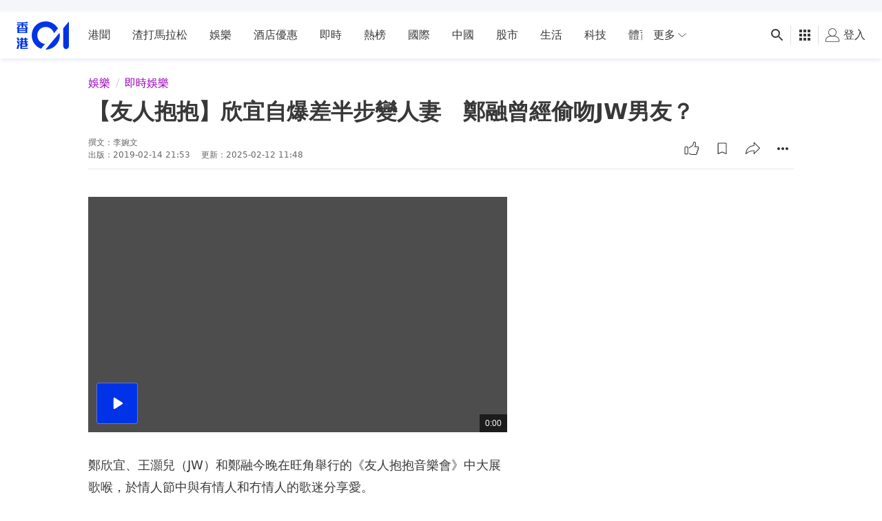

--- FILE ---
content_type: text/html; charset=utf-8
request_url: https://www.google.com/recaptcha/api2/aframe
body_size: 184
content:
<!DOCTYPE HTML><html><head><meta http-equiv="content-type" content="text/html; charset=UTF-8"></head><body><script nonce="dbEgxKQD_FbISJIHWPitKw">/** Anti-fraud and anti-abuse applications only. See google.com/recaptcha */ try{var clients={'sodar':'https://pagead2.googlesyndication.com/pagead/sodar?'};window.addEventListener("message",function(a){try{if(a.source===window.parent){var b=JSON.parse(a.data);var c=clients[b['id']];if(c){var d=document.createElement('img');d.src=c+b['params']+'&rc='+(localStorage.getItem("rc::a")?sessionStorage.getItem("rc::b"):"");window.document.body.appendChild(d);sessionStorage.setItem("rc::e",parseInt(sessionStorage.getItem("rc::e")||0)+1);localStorage.setItem("rc::h",'1768926053427');}}}catch(b){}});window.parent.postMessage("_grecaptcha_ready", "*");}catch(b){}</script></body></html>

--- FILE ---
content_type: application/javascript; charset=utf-8
request_url: https://fundingchoicesmessages.google.com/f/AGSKWxUpzsyLjtR8Bs8FzPJtwNNd3JNCQfvGuwlSOD1SS_nUXdRkezfrqZOOi6-nNLRrOWQde_Fb2HFoNOuCUbCBGdll3ns-Q2ffMNtN2P5MlABEZeC-XR-qzACEDDPQ-grWjU_t9ABWKiAnb_22Yh9f-9fZF5sLfpBYK0tnIo45ONMhzIGdtP13E3JRzv0z/_/TWBadbanner._adshow./ad_companion?/onplayerad./ads.swf
body_size: -1289
content:
window['190f1bba-3129-498d-8fee-28b11e3a680a'] = true;

--- FILE ---
content_type: text/javascript; charset=utf-8
request_url: https://app.link/_r?sdk=web2.86.5&branch_key=key_live_poEGVC3LB6uIm5ULkG5jncmktBc9WVaN&callback=branch_callback__0
body_size: 69
content:
/**/ typeof branch_callback__0 === 'function' && branch_callback__0("1542194490032506621");

--- FILE ---
content_type: text/vnd.trolltech.linguist
request_url: https://vdo-cdn-static.hk01.com/L0-20190215184703-33c1c6a6-312c-11e9-93df-1986a249c0f1/p0_14463/1550240196.ts
body_size: 345876
content:
„Îîf3k)ö9:£‹[­V]7@£ñ…{¾#ìœáÏ^ÝÉ™©
x¾bµz¼0c¯¯‚RgW÷¤ï¯E·Z¥M¶Ç¦P·ì–Ç¾:‘âX©¶$3óÂðÓÕlÕ4±b±P”_.}`+µ½*WT—Y^~BÙ< 	ü›‚‡“6ù•zò*Žý-ì-5Œ‡fã,^fdçeW‰ÅåÍ'³˜-’OyvniìÔ#Ç©Q1¬WÙõèkZn—8¯L<ûF[‡…0µ‘KÝíŠÃ¯m¶»…ú€›íÕgÁü”ž‡Œ9,„x–ÂZ%ø\¯:PäÀÈe£^RìãÍ¥)šrVð¬Ì½>´>âµÆi€W·¶®žýyån±š,bŽÛ¬®Û8¿“l0>C˜TCÄßZÕl\J¯½@–]NÓ˜ËŒhØ$¥/¯3ÁÊ.®F[=>fIf!Îèr!ÿE‘-ìó×g€uY´°×8–Æ™„çMœß!
÷Àò3¢cŸ"þÑ³L·þ»©(1lA¸6%m¨fWÅS¿}“–¯‰y+ëóÿ&4ßßôŸY³’qn•#K;jÁÄuI-É¦Kb»„Ü8DŸoVë{?ÃÀ.–üÓÃÒ¨;1"ñÁÆûƒ7=:LOÜKÙÎH·fÍôO’£kõœµJ›´bÚÅ¦Í0}Iý†èõÙ?PG(ªn›¡2ã‰³¨bôüæ@Éw«Ntn¨”Õ[?ÌV¢*Ó ¼¬5éÇ“*ß$ß|µ5PôÅß-‡¤¼Œ¿uÞº‘³Z­‡¡¯Ÿ/ÕdÇà®}Õb!ÚqÞ®wÀúD¹ãÿ¦ß‘¾BµÆM£à2j¼ÿ]Ïtþ’î÷aDT?‹ÇïŽÅ¡Ïg‡ZùšK—™r¥çs¦{Ëc ü»çÀ~7·BOv­M@áhÆKwy‰ùØÂœNôÅS$jÞ~cñœïøaÙ"?m}–^µE+¹>]£{ð/#÷p½Šd=¼F¶Ùö˜ít!¥ìF}ÃKÜRybìm—>)÷4m‘ûÕT!@¶zyòJj?6Uq"ŸÊr3^XÒl¦O¤ao`»ñéÏ¸–jÙô¤k:Ë+# zsõ~ÖUÅ|sÝŒ„&"-Üå|È™èÎ’ŽÊRˆÁ˜'xmVCùTDFz†d¼d}?ûy‡…öØ¢áÑÓõá|uy+ñg’pýÎÜ±ßV³ðnÓÑpŠò%c%#'Çßlf3|%&óg¬Ì1¯òïúý=Šw‘]‚’]R¯=ÝÇÄÂ#t¨Œ²’NIäOÖtì]—i‡P¾ r¹cŸaåoÃ®ì#–yô¬k=]ã£k&âÑ0‡Ü©–>šÏ¥úU…bs–ÍGÇ)8.¨]¬XÃ*0ÿÐ,k ®_¨ÊÒ°^<7	ãNŽ®qÔ‡v-íŠ`cÚ(K^U\ÌÃ;ƒÑú)¿›-ZÒ‹Óyy©ÞƒŸžaÀ•HÂ‘vâ"¿’{¯ažÃ¿¥œh±·ÿõ‹j–—Ïu¹Pu;d4{Ím’ˆ©¡Wõ‹Ži»Mý, ´ÇfËÉa¥Y’yYù¹^!4´giÞäPZÛS…b½‡„CUé&‰w?:AÍ`ídÜhqÛ‚Ö-S£Nü†ÓqÌx¡Ý”£kÑä¾!›D©»…qŽúu’¹ºLÍT7u¼pH¯"ÞrQaV¥ê“LL#FáÃäí
¼‹	Q½ˆP–ÎL:~Ê’<I`Ï´¤Òxå¥7|•I'²¢»_¢]üÂ5IxÃ	vÜ=‚CodfŽ^Ù½(Ÿ¥—‚]^1êéFüi„U9Ìã‘ôäY•åÕÖÊÖ3ÐmâÊëÞ;‚^ –œé„ó~f÷#¸ÕÖÁ­ÇÚ¬Ñ?´Ä¶•;ŒÆîšÉçÊ,s-Ê.m]Šhµ²Y×?äBn„*?ˆð’dt
õ°,¸áË?µŸH=Á½¾QÌ/oÔÈ`Æ(ÖøC+ß™‰5	–^Ns‘Á-mäîà±ÿN†«Ÿ	+÷:„Ã³loá‘Â,Á&»X½Uu#H;ÆÙ½â¿²°È‚œ»ÀNnkvJë
Hj:5w×ÁÖ´¯uÙC?X
.â§±TöÐ.E^Ò÷TóîsÁï¦*¼¸Í‹åâGæ t~{ÿÐüyàYälÀß¡ÏÈ•)¼¸x¢XüNê÷åN7 ÂZ–ÀÖ‰A>Ïx	‡ŸWè]ÂÖ˜1(FdESP“Ø"Ó—Æ4’¥:ì9|â~p+ÆÌ<6oþ6Ð.…—L|1%h@™[\ÜÈ?ßtÚeæß¡@ÂÐ"ìdÃïÏèI	àA‹${ºž8|®”ÛUÓ‹Íe„ Âr‘+sãbÚ¶™rž²u›°RÁm38§A5º®ËôxÜ“×.4!ßngmV6Þ¼&OÂ:ñLfJ?$»IløôeœC³±n¤@p½ ó°„‹‘W×ýNâàõêÅiG“ ™4¿X³c1Všrû§(é²‘ãn;ÄG~ZccOV Ô¶S¢sÚM§Úñ{¶»Dt^>½¢šCêÀ6	lüßEf*ðØ
ˆèêêÃ ª'ŸuÑ‹.
J3„¨K=yó¥ržèÓPa]ßp“61Ñ›Ë8OÈ…Bn-(È»_)‘·sj¥aæá)Ô\¾S®Ó1Œ—ÜC\0I–ŒÎ5C’Hd¶*à\yæu›òv	3¥0¸½!EÑ‚ý3gµxm^ÚÐú7gy&"æÜ4c:)“¶ôòOÞ¶ÌrÆ0$iàTš"èÓã4VlEZP[ü„	ÔófÅÐÝã5dBºT…N¥RÄ^û=¼'	Ô$¿µ’üŽ§YI£ð§’Ëp—zmÐó²Þ:‡.ÁØø2¾`¿ÊÈ£ÔRA—à4ö…? —ÊÁ1Ñ·Vg.×Uaòž‘_J‡5%äg5¬´ÑùÒW‹AEé¿^Yó7õ@#qi-ð®§,!§(ûéD¨ˆæ×%Â(öGçƒ³T§L´²“?…ïCÉ9L£÷H)|¸1¶6X!Mm;CèÓ´xpÆ\HJ»X‘Ãï½ ÏD³	ý7‡óRÎ¿jV•¢Àÿ@Î™¹â~l,æV˜åz÷î¥²ñL'34
AÝý½/\™B¤­±Âþ¤s72—L'¼¹`³•Ï 6ÛÉÀòrIQÌº')H@âõáo­lq¢î«ÇñÄcp:y øá,ìò¯ÓÓ-3àx¡ä«o¹C¼Ânc7=Û*å0œtºÓsÐüL`ÃÂOìøwhl/GÖ\W@êýŠg\¯Ù#gæmJ{nD¯„	 p
®‡|ƒñy^W`}ç¤Ûõã°Õó°¹5é³Å_6S©&Ý™îg=¨*›ó¡Eäë,‘Ù´ë‹¿¸—@3*]Ëô:Äg©üN2P]ÙîÈ>ÞLOô¨nä”ˆÃv¾ÞÞ¡åfCxãÞU½òì+Upëz{N™ª¸TèÒj÷fÔ :»Ø[l6K~!µœ¶!“c˜(G1A™‘†G{hYÒkIH«"â³ÕÒºœY@†-r’Ñ,+ØçæÞ}ûELoÊeÒHE¤ÈSzfÚ.#QÞ¤™Þö"rÍí¶çKV¦ë-þ.ßí&–÷.Úÿ&¯#\¥je%G˜!¬v!’õÙ·½5<ÌKÙÓb·0
”¾nÛ;%üÖ¢ú…ÿËqÁ3c)Ù*ò	Ý^4G«õO{ýÝÇ8µbw¼Èží±µC­¨	ÛÝLüåf<=h\JT1|Í=ìM®¢tY¯/ØÕ‘„Sßš²“sƒK|=¸Þ‡ÏØ[cy…é<¨qNÚ©ævÑÊ6§¶@~¥>£F}D§8t–@Þýo"nJè8~û¢1å3")_õ³ªÑ= =Æó°ÒäAêØ–÷ŒZ&w¯žwý¡É"›;ºâìÍŸtº0ÌÉb (7–CÐZWª—^©Ó7Ñ<öÐ©0"U˜aÃ£ƒ¦ YUUÎ#Q²š¹‚ýÞ¯¯¾Zx~A×#ÒÅK&‘ê/s¡í*ÊàäZäó5¼•‚+/FFºŽ¾LH|$¬ZXyÐÀc3¶nù¾eúŠx
bøÞÒc'æDô4¬G¸ó1W0á¢j¼õ¡Å[sÉ¸ñõ_…ÇõÝ¥À'ÉZÎ+ãÀGÆ©_ë¹þã“†´¼$“è:ÐAö(-ÕÉ{g~ÆÁ‚dp+Óió=ÝUO•£c‰¡Ü84 qÐk–v(€k1À	­ÒÛ¾ôî]±ÉéQÔWÓÌµÄD^Û­0K~Gy»VoÈÎ–œ/±[…L…ÚqƒCŒQ±
(ã1"‹|ÖKJ¨¦šï€ž‹ú¯S Û¦§[øÞg°M`=³’¨6c%$8üšOÝAeWæ›RÊBüâ.,ïJ5Pow!©~žì„aÓ|%C±\ýW“"L®%4gÓ‚þ™<¡pÂJÖ@ÔW”SŠ¬!š¸œ;Kð†XÜo”æ"D¸ñ¯Äw‡À%;¹‚uÌIÃç^tG:×”ãZKrtÃRN7#&¬Hv,q9ŒdYéÖ£¯5	°X+Ã#Påî&h«ÚƒãšêÕŠœŸÝ•uãÜ^š†BîTJœþŸÜîo¼Är¥5+8]¡‹¦QÎ(b¯E’¹×ŠUæ@>êÅs‹R ï÷ò²ÞÛ˜î0Àók?&úlMFw¯ö©cgX½HåA½!yñ@n×oÄR”`e+87VÿÙAò6ÄÄÄW‡ù“;:2#]—6JÓ¤”Æ”&Ãµ¨|çq_!iI„V@¦ÇÃ{C*=¸k.?DîJÈ¬öò3ëÓ{ÿÂ­‘´øŠ<x×ŠØSY_
HË x¤’ÏÊËVÅ<j¡DÀ³©ò E]O™(•ŒÂÞéÿñi<ií‚UwW—Js‘¡´óÆ)Ð'
*IØŒƒà¾eWYÇÂ}(º|rUùIÌ(À¾]õzêøÒ4H%ï]ž§z`c“+Æ;%§ƒ;½ïaÂ¬ñên‡ñØ(±‡ñÒ	Äé)Óy/Îf¨¡Û·©ÏÈŽú•N2 ãâTI¼‡G[á2	å6¿×°[ðà÷Å1‹_ñN7ÑAFÕUKKÍP¯°-ÏF?½>$zü¶'!¶ì>©Þ8^›‹ÿØ‰!y&)@m•ovqçÂM51ÀÌÎêRÄÖÞœ
®…†d#uE g%&ŒÆ`;Vÿ¨·a=ü¶!QÀg*šúI¯wZÁØµI4_Æ®`}uŒc¿¨í^uvèdl›‘ÈóµŒÞ20hthü
ÙaŸsà˜L{LG%V^üî»7§ÃqWŠtî÷Ÿ¹ ü“¢o„ñ‘³?akkÕ¸¢X5â
%ÕY·«ÄSM]d×·JùÓ”‡e˜mc±³³€bù¸¾Ér­[\äŸÓÎdõ>`ºz›úVjßFŠÖ…3<5sûWÍÏ÷¤ág¯
·ØZØú½xû—Ðé2Õãn¡²Ž,ÉŠä}š¹êª[éÏówG¤¡/sPbTòcË~}Èºû}³
cfÔ°=Š¨~ÅPæ’˜e›[^›çÂ›á6ŠYvEó@g«õX¹-`†Í€2ñ
Ù9Í­6©Ë>ÇÕÞªY¤_§33ä©°Ué\´WÄä±{JæëÜ”—›#™ö*á…xö¶}kêÝ±8MmDùPV	u &E$yÀä<AhÏ.s6NfÁ”úíËÚ€¢Á+xgØ’4¿é+:Êâ¾f‡=¾f±cÚ)®:)÷ãwiXæ«C*k²²~
G®í“GNïD7JÖaŒ”A¯{ÞäÈ0Ÿé¬ÛïW­Íó~¯«‚žü"Í¥ª#±M»ÒÍ‡]@'±zá³µfÍ©Ýéû D²¦žu±½þóH;ê>©¾T,oÏÍàX£”(Ýð¦h1±N7€Èƒo(‚Åºh'Úå–i—Ê%~Õœ+jõ¸ù–ZÎM0ÿFoï0'
Nª=¬LfÀ­;zÈ9 'ïîýüÐ±ÙÈ\MÂú›7¨¬(F­S¡Ÿ`oÊëYA‹L7!¡îY*~=ª£rŽ5‚È±LvÃKµ<ÍØàãª—ñM_6ZžÖ>ä9K’UlßÛ7èà
ÏšÒÅèf#}„ú/}Ò\—-Ê%p&ê7N€ ç¶˜¿jî¶×+V¤`ôm,ypk=Tö¼ÔdÅCUDÅÕÌÑóz#.BÎÏÿZœ¹˜¯_¼³Œ¢ú¼Áwž-iöï«W$ûÞžnjíÿ¿¡GhhÂ³^†3xµõUfŒ©ÐŸ†ºeÉ¶Y[^:ÎÆkO|Gü(t£¡N‚hhý?ý¼P3+.K×v'c	®ÓûÈæ>uÏÐ_HÍØ»¤¦·àzÀ¸üz‘ÙPö­ea¿cÜTM¨¥•po¿‘”Í«j	Ì5O^ãµÍ*£ý[Ò$ŽÓÖ;ñÀá/…jØÀžë6Hãà= ø½™63zÐønùÃ©*‡Ñµr¨ßßêJbØ’e"}õ4xST»¯cz<½au~ÂMRMBP£_ìY¯’¨ž÷Ï§¾(ÃülX!M±OY9àgò!›hz|—_Ä,¸LgsP†k4´ÙÁ€¡ŠëŒhSi…%Ší(ãõkµ9“ºÓuiÌ 0öwï#xç¶ú?Œ é“3æé»Ô¥—eü”rrÃù¤½Q<ù<ÙŽÝñò(ÿ`‹ŠïvW¿ô» FKæÓ#F]âIº/ì†\jð«»Ñî½k+íåhÅ-–þgË§¦Æ³ ã–Ô´íÝ—;”1ø]ð.›Vi›#}à2çHçæ#â_DòfÃ“Zï»_:Z™)Føua½Vš½g‚šAÃpG;­?\´$[–Û1ªÝxù°"‡?÷@4\-Îæø^íénè´~,L¹©¸Ë.Ëä™o‰ŒÐúyÚ/qò5‘¯²…V«s&wGtêìœ½¥"t¸D…åýxí5š{(ï‚#"ò4`êŠ’Rñë§Á¯_;JÈ»)Ÿˆ`F)Å†·5]™£NñsT|íMëŽtëq—Îeì„/¾˜•Žbqšµ„NÕÔ¸Ž5È2I¤lq†ˆ-œ~Y—·EÊ`@l ó¯q–iÁ.”ÑŸdœÊý§ws6p©4ªµ5‚#FéêÐÄW	gÙ”>QY$‰þ‘]´ž`ÿk¼Ç ‘+V±R€›zÒÐËÛ£ã¯pøo—¢C]×¹ÒIÑt„}À¹yG#4üQä¤9å!y8‡œŒ@E„dáa|ôdù$™•Âç­–5TìÜœý0S¿Å†hc/ü}sàÿ’èO¼p>¤Æ18ë)æÆ¤z¶ø¾™-aŸVÇòÉÕÔ5ª)ÊÍ·î]H¹—rþ°î÷	V.Úl=Ø)ó‰¤íÀU§K^…9b3†:T¡l1„”¤ãÂStZ;ðø^õLô.«(?ÛüD;Ë[ª—ØåÕ¡lWX…e<KFí/¾CÈÂ|b¯ÝÙJh×k‹£FÃÃ;ä²q¼H|ÁôH­½à»Š
m.A¦AÇr—ÿÌs”îb:—¶œ@¾Ws­¡Þvã0¯¤ò§ˆÃß"x(L³-!ŸÕÿfšÒÏßüöž•©òeYç,ÁPÎŠ°ýÓ›'L	B×(4ÝLs>&íè»µ“TäBÏrI{(µÃs½Ek}ò'Œ®G*‰‡ÏmÇá.(«öEdUZE7Ä.žÄ—Ø*Ô#ì7•¦>ˆÆDF±S”?U1ŽJ-+	7H„›Q95ë0*ÍÈK“L²/EÿŠNî.5
þY=»£(Œöh£h²"À…Ð_~[<±ÑÉ2ô@È!0úª…9¶2°ñî#x©]uæn´«ÃÖ<²UÓkÓÂ’f?õ›cþo6ÿ8í—CXQ$rÆ$˜}SA°|ÛŒ6Â±w¤Š¡îa§vu-äUý>Æ€OK¡ØMÇ±j›´Ûa%hé'g….{QŒ¶§ ©pO-’0›°vñÎ$LNÍçâ¹c ”ÑÚŠbUîh š…TÓ€ïÌ!wCL7"0J³É”¼ÍÏ>2ËÓ‚Sx¢	ÌIê§$|ónYÛR|1Ä=Û#ÕÐ70dë5¥Ïbìû®žø¢üó ¥Ði[|	)åGÜÃq‡G‰ßZÝÒxÕ"ãpé7óP&˜¶³áâú(Ø¥cXË|N…‘VqmŒÁ ÚêX(¼ÎNòÞI×”–·ß_Ñ;‰~Ãì‚V±ç DGÕz“0Ù»Z=}ë1oÕº˜'¶YFF$®œl¬ÆËB­ÓTÃ•úýâÆ¾‡¹MÔœj;-­ãÒ‘ïöË1øÒÆK±ážœHæý)-«wùC-ç;Õk7F¬†¡ˆÓG‡{kÜjówJönÊ/A¬+Û¢–Œ˜‰ÜÓšAÁ99‚wÓV­I¾_ ¯P™t±sÃpÅ‘êø²cSä½Tž	D*¿£“ýG¼ðÐ¶ÂˆåkŸ1Å˜”/‡*ÐÆ\`Õ¹@Ù4Û’Ð·Í{Iþ*›’Eé"ò+kßk™Í¯ñºD_8eô×^½S°›…Á·ÆÈ–®z¦¯ÅXxØïüNÆ,}tV>´Ö'‡…8÷Ò.&[Óá	•Jƒìoâ]Šá+¾EÝ»Ž§#	›Ud?6F)ë?çæ§cçÊ©CêÊ:À÷sµý‚T0™³{"µ!%¶æõ%ë'Oú]¯Ç/)a»M€ž÷€»W.j›ŸÇÊÎ»T…{jÖý~ÑKú‘ JèGž ÃT~×ñÉáÅÚ¬1Ê‰­baA‚n·^>_Ð"Þ3˜ÈÈYß„¨KÔWšqøMÙÐÇ7ª”1Z5RãlŒÐ“ðÏGz$=™E:ÝúÃ:4Êí´Öà5µdèhR
?]+jUÿ	÷G±UbO´$sø§*}ý–V¢öIÎÝRªuúÃf¹\/”“ŽÊH.d8?£H˜Ô ˜8dkåÖåb¥>¡gàX·YŸ¦"JY`M;®O
‡òßÂb{âÊ9j&y¨)E¤mE›œhýÆþ.‹.ä‡òÀµ&[Dý!zeç,É½s[Ä*÷"Ô\ÏOøÌáôÖ+'S¯0” ò
P—ma}}ß=wuP§‚ÕÁr›Æè†¸­¦œhLÑhwT÷É„Ìÿ³G0}ò‹p+NTo=C8]œÊÐ¯h0o_²Z«›n$ÞE pÔG8kº¸›n"­¸"Á¤ôQÎD˜h>r÷>4ièŠ	Ô«¬ŒÒÄcmlÿ
¤çÉË²Ÿ–% ØíÔ|tÂHîêè£nÝ=æ¾aÖ$ŠÏú'¥/oÍ‡¿œÕ‹ø
ÏB"åãd‡dOizKÑ“#`<“å«¬v<¹é"bý¨¥Ä™Ò*Ô(‚à¨Ôíú\Éuþî!-EàìõŽmèQ˜æ¢°fQ	“:‹o/Îe?Ó5¤ÐÞŽÒUÉ@=ž6#Ýžåœ,àÕIk‡Ê›Bï·ÿƒ1#}qÂïþîJ€A¡Dø±¤ÞL;èã ‡ì%ê!Çó7jø¤:W¥˜2’E”A"¯WÚ¥Þ‹OUb(©L° åC„³#b3Ö¤”ˆvßªW8hìAýò~ÚÜ1Ë‡
,rIŠŽ‚«v¨BJ„z¿æÛ‘àïþ\©
.©ÑÐ¥¦ÈC…Þj¦ªù‹Ëð¥=Î³pK=ðÅ©ë}§T:Ë‹2’ù!¸òà²™+Æ]Rùî$òûÁzâ#úXN[àåâ‘„-ºóõ^<_é`¶Œ¬7&É†cZÿÁ~R²5hÄ¯ž©CÛ®g‹Ù/ñpuÿÓãü=ÿÅùê2šú¶¶ƒ±:˜×¶S}-2Œ]Éhã×³‡TVW;—5ÒxÙ®ÃÍOÍõa|?>ÍÞ­ªéWu…×äÎ»<ƒø~íŸ’áÌÝñÑ½
“°ßêäIÏy.Z—ß_y¶Ç®ðrôÁÙ²LµÉWíÙq?9À‡„keiùT´…‡qŒÍ¨|wøH9›2RéëoVh7–ÿB^äÀqtÅ
ûéÎ7‹Þ0ÌÂÉ§=^åHâf%tåàTÿÛÊ-¯Åð~)V!J!ÀQc$*œ“[:pÓF-»uOÕWÏ‹
I	7Lf§}ÕÍ€•«+©Ã"ç…”ôk»% ó B‡ƒÖÏ‚xfT3¿Ú¨µÅ•<D‚Î?ò9)ŒD8%‘þ˜€5÷˜ÛDöÝ—=Ïp­ ¦]¥g`œ*8æ[þ×Á±·¦õ#Pá‹—/ -+N˜¥‹0Ì2Ü·uÕªì¬Òçâƒ<ÊÆP úbqùðtgnÛg²Ó ²Q`õáå³l™ÁŽÍ§Ù~Y™Ü–ñóH—±3-»V˜ væ.¤r®Á
pyqÁwZÏn±O/Êôøw$ÄwŽ‡rZ¡$\ö…à|¬”àNòßF‹€wyI¤4-î\¶Ré{&oÀû8º*&4›nÆgk4¶£ùZâáÈ5•Á hv^ÀîÚî˜zé©ïÖ~~QOdÉ-Õõ4¾Í‡×SGóžÞÁêÎ¸!e7ØcjÃKOƒEO5@7§kðúÑ¾Æl"bd#5ÆMÖ7f?Ðæ6³´¹Î”UôÇ¨Ódl­’âèØ%'­K©Ìöîý®Eá¶Ä7RBYe„Æ[ÎÛ' ¹èÅÏœw‘AÔEætÜÞpôÏÏ{×è0 0D)‚Ò*Á¾¥©¨‡ý£eš…Ç´Ëlÿ–³V_E$Î{ç ¦Üiøé†w®hu@y@ß2ûÎ3!Ì
º{ô“Þ‡˜d!/^Bø»,YkÔàf7rñC ƒwëjý„) )éqß°ã½×çAãoK¡ázåõ3ÔÇ÷š&Q:¨Z{A?Á\hÔV5¶j(9h¤9‹€é
ÿW!âèzég–TJhwHxlÒWÒœ^$\vÒøhà“ÿ@G)R“‹VöŸXdÜÇƒ¢™‰]^ ž<Ÿª£">…cZ&YØP^BÔÐ»U†gz6uÆò”ï

[˜€Ðªi–h§jáˆ„Õy¢ì‡4}¯´£ñ–¨‰àv¢‘o[þ}XŽ;¡zk)rH;SªLï†?ªº×«Ûñ}Ï7ÿƒõB,˜Ô%³0"äslµrÞ4“Ñ°W­PŠÙÊÍPØS	ùO}}Â¡Ù »Øúâa€Ân¨,ƒ¡ü¿ãT#;¹»A¢"bþëÃË}ê8¥r%x²ñä/ÑÊÄ Ä7Q«€¸8ág„%/]#‡¢_Íx|‚yË<fxä$ê@'óbqçèv‘žËzo)´s'dªˆŸ‰Çhe„§…³u+§4Ò!H?3³Mõ.¹kRxÂÕ™7jŒn”A‹Áƒà³JMœÌ¬€·=ÏiS,ÚÖ`JìMÈB>:ëÇ­ý»ÕËêyasÀ§'?Éc‚³D¹4o±•:ý¶JÐ÷›Ôö'6üS!L©¢0,0Ü÷ÿZRØ'cLg0l°µY	àÁwh-†ñ×ùÝß »dê4ÝBõ²q.'ÝÊðE·\3€–š eZo¦uD@Âô ö¶©ö¼#(0nÕ²Hïm°2TpZp«åÅ@<¢*-ráÄ‘7fv5«W4¹ýÜe´s]^ËÑJ!¬ˆg"Ûs€E=×Ù,J´ìÿ"„ŸŽbFÇ{þÀåš#„eÄ€­]ê>³ñ)+Æl‡§<*ð³ŽX§™®^`´`héM6i«ßÆ=L‹L™±êþà(	L/…nžÛÂ¸R,0Ü»ê l´ÜýãY<?Wòoœú’Ž\­¢ãÑ¡Èƒ„‚RÖ¼U„«ád¼æš€¨¹Ú¬æ<×¼‘¼j&*)HY!Ë£\‡Ñ¦^Þ;±`‡gÜ÷IáF:«¬v“Õad£µõÁMJC#g+°…šJŠé2ŽzÓËW¶ý.’ '`2	‘½cGÀ/f:À¥F.Ñ6]#’#*5‚ÀÏ¼—‹giZ©A³‘!UŒûXëØ$)ï‰H#­g+¯N­ÿ6¸\Ôû-ž'fÈ½àíéàEÏk®¹00ï«ÏO=ÏÜú¹¡Ny¡àÁi“:A–µyI””©ÛY™'W˜]ÈÔ×üºŸ“y3UK5°u$âN+žÔe‰$€}®ŠšÜ˜9Mûòò™‹ïöÿÒ;Ev¤iKjk¹ê1šdr9LÀh‘ëm0E´á>$µºrT®Ìƒ?¯³D_êäŠ|L< ¥Ò’´Æ°,à“ý›-4¦­Á#Õ×—½¯FàæjÆ“fY½ª|ßZÙxÒy÷[çHvØîrAwûÚU˜ÁÛpCAn¬
âõœy{|ºe”È<‰ðÂãƒÇ•qœ¢Š¢¡d!àùŽ"liYø+z£ñuU…ñÚö%¥;}ÅœÒ*eî	þ÷ãÞaM<‘7S¨šŠ¨S×áw“ü`ƒr	Q×
a¹†_IÃÕ†×ò6½kÐ˜A‡q£Äsm4oÖ÷W¦l‡U’ìk8‰(›¬ÀTcÚ¼¢
ÙÔd£X`ÎC(g­°ÂP­;g’ßs¶<óŸ.&
æ0XA%–S8ëxRaõþ¦¤…>h®‹JNÀØ«bø¼Æ*r<·¾ºÊ¤‡™Ë¥Ü?Po'm?£˜.j«Î*’¾þAÓç;?ÃëòÃ<’îµ€¡ìa$E.r·¸= ÈX|©´û]qðE/ÂPÙ§9íÍ
/0û»Ó³sÔá/·ñÐ1ûãM¿ß—o0ÚãÚ:MŠWÌù†_ ¤g8Zyjp[ŽV—ÌƒIg(û3
$è*"ãsºÓãL&ú]nÁkW}2ôº“òŸâøW¤´_óº}½ì±_Ï¼'sŠHùFÌ“Iðê3L¹óå`Meì’m²k¯|Æ¼J˜"±(p.ìøFÔšñÙÎÍ&í»6´pøª›667å ‚!äœ¤¶¢Â]b¼â¯sá:@rtß!E9°¦-8·×ÞÃÄ·Æ)mÔ?DõF»x	ˆ€(bƒjF¿(ï9Yöì°Ã²«œ…Æ’µ-À$â"Üåq£9¨Éx$! Ê
Û³r'fb¾´™NŠ/üY8F¯ÇAÎ73¹'þ]=,"ë½²¤…ò%<ìÞ¤„a{áÇáf3.fŒþü£ÙÏ«BlR‡éõB?íâN¥u98q^$,°÷å-úúiÀÖP	v µuä|–	.‚|Ë‚Ç’˜¶mF+_ñVØ£u•­:GÎ	Â‡+Ü]‰6NNGQ4ûÞÍçÅ}³ñoÜzãÜ: e%`ˆ’éQG‹ÒÏÇÊ±°ÀO]‘ä4ÙëtéQµ¢ÛâWÐ;Mã4®ÍGMü Äa…‚Dš%S*ËÖ€Ôi<±¿8"Àù†ŒóQïcÄ®„´1×®ÛK	C:F¨È*;N“NÞÒó1ƒhøoúœO`ä|>ù•Æ®’‘ÆdpšBEí·@ÏLæºÆ“4="¶¸JÜ‚-B)^XÉäSÌìÊ„Œ†KúÀ9^‹õš® š ”+ÁŠ°n:¸5íÅ{÷ø3×ÓZèŽAÚ“7
¨È‰É“9ÔÙ„ˆî‘“ž?QæftŒ
†6ÔF^Üö+ñ1Ù…rZ‡ÓHtJa‡{v×ÒÔ3­È¶œ8ºU§|ç·›[p¶fæ~t~}	žq)7ÉÑöL?ƒx^È(2=”àÌIšþµéF:ªšP>b<À}ÂY"î42ÑK¿7É0ãÀsAþ¿\Ò³Ç ëŽá ¾˜Î_>~:ˆW¦â×_¦³4xg£kñï;û$“»/N&/õÏvÆ²[W)½Wø+¬À`>M)ž«uêsß¸dg™ÆÕÖÀgª×µôKñˆŒ•o>ÍÀ#Ê`^WIÌpÜƒè™7Ô/áú§™ä¹\X6dmAî-®HaJûÖ½Í~$×kÏºÓR¿A¯&—ÇŸ:VH§§¡¸b:UÏ®Âì­¹´+ß+v)Ô±¢2p-rïÛÛîæ6dÌ_JKBÎŽoUPž¡`îC´ùRrVÐƒçà£¾¸µnÃ–3ç¤KU	U69æ-¨Ü¥ƒå1½âD—4$1ÎÅ»H$ëÑ2ÚÌEeÓ'O¥E×Â2txcÑárúNr†oi1)Ó°|]V05™š²šµ{:Ù ¢z‡ÝÄ'š7‚æž‰I”:½ÞŸ›ì[â¹¨?\Ìwe&cfõí-•zú!›´aúˆcƒ˜mnNÏÝ"<,4» v6dma>Yü‚˜ÎJÉïÆZIH}ÈãóÔ°ðW%Œ^ÕB#´¡É1Õ¹ßõÔ…b°€êÏä€éáÑS—Ë²“Ò¬ñL§ÂXèZLgæ¶=_Þò{crž9N	Œm’h ýýVºßÌLR)?á¤ßv÷¹hÇâ/ñ§¦f‡é	[N¤Ì[‚íf?ò]³ð­FáHey`¸Ù®&ÃªGéŠéùW™dÖmÎý#–"4„Yy'{ùàhü’í˜lëB}	J4Ê0•’è0¨J`ÝâsœR¢©kÛ’^&•D0¸OWÎS—©KW;¥ƒØÞîãï€F—gG‚Û=>;ç‹?ìýDÁ‹´j¤88‚ÏñÀ_`$Wà`ŒHÁ½BFî»Æ’O}""Í·¡×¥^VOšæQZ˜¥Yë¼Öðp?„wÐ¯­Â\ÀõkàÁ´Ö€AÐòÚ»œ(kú}›ãY;LkÕA3ËÙŠöšaCàBî#xÜ¬xèíÎÔá.‰Ú,á¨¢ÖbbMZ#ëÙ•˜`Õbý™ùàÎíz_2o¨øÌ>› .]°OÂ2áF³ó3è¥¢<+dkL©à×ÔÝ€ú*:µ¾ôb·ñþHnN„èD’2ÖS!ÞKæ—Î$Ž¡Bë­f˜@¿³¶°Ðt‹zâqÇö[úÐ-S¨Ž‡iDdžcÍ²«á–/k§7+Ü#¶—eRtžoÐaÇu2˜»ÿw—n¤~€[$<áS¥‹ë®À¶ˆÈÂxqcîfþÒƒ›U`Hÿ!YP•úW±€¸qÕFâºßq¨W>.s¥9•+ü
™É#·êu<3;.ß[Lˆ¥TÐ0	)GEO²Çš—Ü%yZK6
/™Tãóú3TÀ¶?Éyfµ=dàˆÞmúóž«ÂÚèßNHÀ¨8O/Û³]M?l€µs\òƒWÑe™~ÿÞŸŽYß#åüž#ÓÜ[+_ÿ$€ü|q[ê‰lzÉÉ<x°-ò4f£ÃAÓïC&Ið¹Ð%9w*åkï4P8'¨KºÝKFØä¯¸Ð%¤g*?[4DUFdÝÆÕ¸9Á=AƒÔtÌ‰J©Åk‘uhok§cÆü“\ôÙ']A«ðä|ˆµRËùœÜ×fÿapŽÂíCá¨G4-&™é`@Kß"rî:¶ÝºA.Âóí7Æ2/ÿJ@õ]o„@n±ŽÌhËÊ70¹+;> ;¾`kŠ¶úO‹Be²OM#_û?´M2ùbk¢ýXeàçHRƒ¥Çe²ÚÉŸ¹žºö'h}2ë—É•‹kqðB³4XÑÇS194F8\I¶9ÛéJ6‡et#e<‰“_UcSØaè-1Þàø,× \²¥RPTJšªöh?ik¾N'·¥Ê#ºÄ«"Š*ð²JÏÕ€o®óÛ«òNm†¯ý·"ú›ïqâüè*3±®ìy}Jêó¼CN©0r©¯É9ø‰€øÁ¥x5ÔÕæ:«ÐøãÜs#?|Ðª•†˜ÉbÍÅ­çÅÚÜÍVÝæðl¸¾/çªù™Èuþ,°†âöù‡¸4À$Né&"™©Îøiº=7C9ØÀ»ÔC
÷ØúžÞ£/þb¥]Míà /éÏgÆ ä¡f©ûj(JÁR&n@èj¼Óˆþð½ý`óßÚÆ2†#¥SXL­FñüŒ½ÉÛwÿçí:p	—…§øì´Šë©ÌÞV™…´ÓŸrAö-UâwáÄC¹ØM&[ÉNHxêïþ‚97ë¬]]U˜øç“owH‘@Q1®ÍùøûžÞ©ºäÉü¾wß:©/ûy‘éW½ºq•ãSêŒ³?¡|¨ç±h*Ü`d½Å¹KÔªF¿qA¸¤"g_™Ç$Të•ƒD<AK®«‡¦•ô›‹å–wú¦ÚCwº2‘‡
D2Ç;½)Ž«ã„b¨£ T½å+Ò«ÅKèþìçÔž.›™­»D_dw µ¹õ´Ž*’Ñ‡R4sÿ†a”‘ Kø¢æ3MkR¥Ä¿ªc­wÿFô>óVÌê90ä»—ðþšeÎäIÕBùèÍm¼õw/	|o‰ìÅ‹îž¢Y)}Î]øžîm3“{*¬Kâ˜_%Š¾½^|<ØÅ‚*¢Jwº²ÈúâIîXà"k” G_	[bg´¡î›ÿIÜœS\ƒQÈiN‘ËÅ&ûJc+ìöövAÏÏ»@‘Ãì‚"£`8³«ˆâÎœPª>Â¬2?d–=Þ€‚Šãg¡wð¹e£9àãj ˆ*r.ž„§F½ÈÊ³ìîîÃ×«éö‘¡3.ëò” HP–”²æì)%÷·ì~F4SÌ[‰›Œ}F@¦/av4 >¤¾Ý,“g¯©•/u¥<,8ÝtÁ#|­ûÌ„¡£¡*¾ØSP>£[ÑÕp&;L¾È©#v¬žG],À)Ž
™ÊÚ*•€ŸÕq9Øƒë=™EÒD:µ7Ö&#ß1˜«ô 4g“uldIšŠŸ9%£´“*Y†²¤`Ä(kxsùˆIùå&¶Ë’fXqˆ£Û °ŽÛl<¤ˆ8ÇDˆ¦àÌD,h+ÖoÌCÓÁF),Qlv)Rh.	ô.Ê€Á·‘Âˆ¨bT´;C ¯JÛ0||°…f¶ ÿý”ÍêÌæ¾ŸÊËŒc¬<1Þ†V&¢P@[ž0WZr•Ê"Hÿæ<çžÕëvOëJŸícÜƒEÖ§Za$\è´¸«2˜ú'Ü ~cÙ™ÈŠSÚJ¤S>]DyÃíÈWy„X÷Rš)òALÊïÜô†ÕGçÕC)×˜…h¥/ù	NO3
ZqbNî3‰ÅÚ¡'€*£¤©fo^ƒ&¹ûÕk;âYuD«®ÚÇþÿ<“)w~µõEðFžŠÒ¬N™îsZ¿ž¸á)EôÀð—d^g¿{·Ÿ÷AWs¥x’Ž¼ÒÜI­©ÌœûÆ6- -à+>ÖFñ 	î‚ÉüÏ¯elVbZ6­o`bÿ…þL	£Ô<†ÌðÖÆK½	È„I*òùË=z ZBÀ&U`ó¸„Ý	fwR·Wñ’?TKÌ8)Ñ… ç.K]H‡ÿëIú[ºgnõœÜ£„ËVå}¡£Á:‰Úz4o÷GCÝ­¦ì‘hÓÉäÂ2xCûÞC•]àœÌÉ¼»E·NïÒp\ybè:ª¿½9nåÇx ÿzWÞÊÑJÐå]|@K§r[u;»‰­¼«¯ Iô‰peê£Ìm®Û)Oß>Vþâúu<å¤í’…Nq7 M‹Õú‹¡ˆÀ'çé­ÅãÇ©õ‘º*à&f2&Æ<H¾iq==‘öàQ¢~'wæÓv/°ùœt„ÞJ.Xx1ÑGQcïEŠ(\{Í²‚« =Ciqo¤	¥3¸Ÿ®ýRÎP5‘ü
¨Kk´\G96ŸBÛe.Ç“©ðëhØ\ü,ä$ßðß—¶q[Ð{±¯ç*kÒc2™9ž3ÃªuB›!»Ø‰ÃŒ+¬^r–Ÿ‡•$Ÿb	añß4ôkÛ‘„Ø(¯ý,€¢kDb”1"Ì—®‚Åx6‹ÑÏ>bšgÜSÍJ–óªT0}»·¸Ê%HßeAØÐ÷[Ñ¡;´SÉ?umÁ²_“Ú1—V/‰0¾J’[‚2EZÑ®BFÜ”Õ”¯âôQÚ/W#Õ~[Lßísê`&Þ¯YEC/‘WÙ¤cÕè©¸­"ILÁçqEµ»™jZ	?Ý¨0•ì«ßÎ&únæÿ#Ê¡%Ðœz¯Öe3&Äj
"	æöÙ[Å_¤µ‡4Íê5Ä•9Ò¢NÒ%¢‰»ßæ×¬4%Db2_µYõ¡O‘O®<Ý\–¯ŠôM˜p4™ýÈÇ°7ï¬ß
¾gãú¶p*²qY
¶6£ÈaÈJïL¡Êkªk™²ÈóÔ{Ç.ÊBÎä±ó¾­šr]ÈÝ.¾ùˆ©Ê3g>tƒ½NÛb,¥*˜‘šÕx—ð]ƒ&ÀGpXâpÎuh ýLOF¯a©2^`JKm:'œbO—J:ÐþëVÀY¬ÏhLbåxÂž&d  ^J³Fóù_ìFÒ¹Þe-\Æ³jÀÌí0»Ë2£Ï2Kã-lî£¸¸z‡
¼KHðÊ@ôëS)Šâ×¦Ï7_°”nÁJFPðèœ„,’"ÜÚAþ{Ý{S_2k–³í¹®ÖÆÐðÜ²”ÕIîSƒööÿÔ%nýç}Ö¨9î—Ä²­ÕÑÔ¯[ðI &T]"Q	QÀDu9Þ†š]ˆl‹¼Æ°UÍî cöØPäk×%E§ Ö]së´þV>&ÛhÝFÁOfW‹]§œh¡ÅðØHcŒgpõÜGXQBiž8°®H=®ÛêüªŒ]£}*òi„”½õ1Ù»F&õ_´“w' À9{#4Yå·ù&ažáÝ,Ø¡Ì[û~¬ïð€£	\>QJÔ·hƒÔ-¸Alû¥Xà×±‚¢Þô¨êSPôøJ¦²F+\ñÒT[v¥_ø¾³­Ìem°‚»ÞFbÒ‘ƒã:¢dj>+e¶É%æêÉÉLûÊ¶˜E‘èajŽTÌjÍo„´”7O s†‘3°Ôg¦)ë÷Öo#MNýgËœ.›ŒÜÃÑµÈöåH!KrªëT;.6÷‚µ:Ëuz–+G.]x²{ÔO"iNL³nâ´Ä»óqäü#Èë5¯ä1ŽicT¡(Ú ÍÕ¯ ó‹ŽQâ*”­öZWb¡ý…Î¬Å^ç4QM1ø*Yv¼ÚrÙK-°I25S30` ¿?­ZL·l¦aäò±`=»ùÊ+¹eŸ”PÏP­%&»QŠÐH…~kP:˜ÞNÆI
¤Ù’¨<£^_"â„Ã°4è´J‚ÑÙ¡M¹,kwf$yTâ¶%gðÏ…{Ø§g3§ñÞ#ÎgzeËk2þuœ‰#ñAZoÖKU7›»§¡ ié‘‰iäÞ×4ÞüuÆñèŸ?àŒƒŸˆ<hâ/5 Þ}ÃÐ<ŽÈ¿²úeÛj…ÌôÈ7Vƒð.ßýÉ9lä2ˆªkõÕøÅ‰Á½Iï;¶=j!Ìš‹ë	e‹tÖóÔ¸e¯"9²;IK{SÒÚ‚‡,ÿ©²S9§”¹1t&
†UQj^ÿB°76¤ê[”@²T’]%ËÆ´‹i 	Õg¿ï=­VŸQˆÝ
÷»ï!Ý-gú\©ýÇüx’^mxr¢çá$[fimÈMÉihþH:å­§põmöl[„5ë›¸fx}ÓžšÈ?Ñ| b´~™B¼•Ÿ~öa=¡ŠByªBFô7»%6¢ÚvÇYOt‰ð¤±A>íGË)7lÐÎ2³‚Zò™–»!)Ñb539\ÉÖÏyÃ5rj‡
.'\”øþ:-5¤¼b‰D’¾üJÂÅ9ê¾>ðdŸ 8+.¥¡á`Hy;ï>¿×07Ò†¬mÿ„Çˆ3ƒÚ9GÍr¡ýí5+nÇç—Ø¯•‚
mŸ6h×9,	2žDBE#=¶Ø™ç¿»é(î8³¥>»hBXªÆ
“t#E	;õà
l_¸9h¦›Ô-,aŸ ‡^Œv¯2éŒö-»ŠžäÊË¤HýXñ¬vøÿ*jj£ßE{AñšŠ¨œë­L¡•6ÎŸÏ<ÉÝoóEÍ­¼æðËÕ: v«N I—FÝÕ±jMAw(åÀÎÇ‚•ù¯á·Ã­Ò`{^ìÏ~&ë)<Á™–ž”ŽlåàÀÂ¯›E "[eOï³_çŒ½›Ö¸ÑQéµ¾†t‘ñ„SŸ<bvV«#ñŠhÉŠTTØ!%ªS¡J@“”û„Ý)™€•Z<•SÛ» —Ñúáòb9ËöpŸ2¡<hÅnnŠ2ym%ôžø*“šºA‰"wœ6èŽVP{	[r°§ÂÕ|\¼c0‡GÉ"ýŠûòuÐ‘ù‰m´á™õ	"¹9xÒÙgœ[F@¯D†Ób,™¹^rW˜ó[ë‰Û×Æt®•'ícítf…_L/Ñ²S~AÙ«YaeðCY»j³¯íØ%!uS†ðîÕÝóÑð@èÉÅª¥„0ÖµÇPX^Ç
 D:\º¶v_,.ÄI2ø¿"ƒ£Ï¢W-¯/ø­Ê³C/ãaù†êWÚðÕ¢qE˜éGÓ•é¿bÈ~fuy”R¨‚%bŽÈïÒW)¨žYOÜÂ#'OeY:œÿxí½öÃV—‰ÄT‚òfZ³³;ð,›{`FÓË
/O>ýØy*?}$üö+AÓ¡J¤ˆeklùÂˆ ßÊäx2E{×$¯'Ñ7ÕìUq; «Byw<*°&PÝçR^)¹V¼¥KÚ#uLV¬àºw¹|1çÐ«jdc¾HIšY¼ñªSW¦KÞÞ1(ÂáMµ™Ø—¢¾¬.,¾Çí±•s™&wœ)Šî3·îÆæêWŒ.«úJÏï6ŽŒäæÙ^üˆ7xž ¦wTãÿM5f“çä¯3rV[ÏS»[„^ß“§ž’¥Ùeqâ ?Iôãd=g²IôÀ2§m¨hÓ„ÐHd0,KªÓU†ódÕ"ÛìÐfet»?ÚýíâO«áµt¿íínû™W¬ÉMc‚œú#Ìƒ¬(9L«¥ºÔì5Ãì¸Œ‰ªùK*$*ò®îû¬kmX2Å¤NQÝd}–Ìf `ù4GVëÀ]”„WJÇWh®g”Í‘Ê†U÷)Œ¸ëpŽJwD5ÅŽu€1ˆØGBŠTÉ‘Ä™¤Éîâí¥ŽòV`5€óÁS¾~³4—hÄµMñ@¤‹T÷J5§o±­à$Ù®QL3LÁDÿ%ÝOIÊV÷›ñWGñXà,ëãD`5ë Qn*Ÿµ³Óæ¸¾}î4úJG[†ù’Sç5
·,C+;ª…ju»mÖª.!'ÔÆ«<r»j>“‡ÜšúCf*$‹$„¦auJÒI ‡´ÉÛQÄòù•ecò¯eŒë$U+Çh:¥É ø24Ïn‘‹·ä’˜„ÚG”[ì“¯ž¨ñÅÔv$½æ¾-ˆ0Ê`—Y¹9göôÜ€ØÖüz4u’I2å/÷p;°¯ì¿=/Êw=¥&ë˜Úõš|˜ü+P-JãÌè47JÓã‰'žÿSÂ½üƒ€•~yb âØmŒ\`Ã×Ûâ;D4Ç¶$Wg.ø©—©—Æˆ-°g"+ø£¡•ÿR%†—Ðyh6Ì“ÿ£ýU7úh®VÚ›Jm"xSÿz%|"Í›6w€IA”™îÂÇj¶VKf2KÑçš´2 8ÖüxN#ü«ñ¤S…óÉA!Rg	[Å3ªœ—G®ûû|Øÿa§ZÒËÞÞ‹IÁZ_#›ûöUÛö
ÅŸø‡½3|OîT­L’ÚEhw³C´ÆìåVqc*×«;ñÈüB•bòÍtíËÂ¯µ|®E“Ñ4Ï‘
þ”ÞµW:$”€ÚbÅ“‰E»Ú>×Ô4|ˆ‚ÇNÅ´Ó!J£ØÉ1[žqs ¿®¸%ñUÍ#‘œ²Â«LÝéû£ÑÈØ¼‰ä“¯n{ræˆ-¾×Ù¾÷q0^	'æÄ”­›ÀêÊC(‡êôþœÁh	¢0øÒ¥
¯õÌ´«" ÿ[’²ëOl»Ü“¡Â9•¡Õh†ÉÑúþ2¢ÍI:ùß5û Ð9A-v*Z%t?yÙ¼ž
=bÂ<T9ÓÞÁÑúûvfþÞºtútMÏËÀV­&ÂÄÒBEïS{xÿƒø«ËÚŽl´Fì¦pØÅçßùÝ¾)Ý-ÊwÐ—´Ë]b!»ŽùêÔ“Y'©‰ Oëëb×,©ÍÓ
|Ö•ãhpç.˜ëvÇÓ¦”Š¬ä«dªÉ¹Òj‡¸UÃì³ï9ÇQ½ñð¹K:ŒpÉœÈÙ(‚ÎA?©áçÌqA3ˆàq2€7„¾£uyžB—'¾DrltÆ’ôï„÷\ã)Ká°¾ ãý.)x•gcÕTmJfø/üsfÍ·ó—ØUlE¬Ý&òh™à÷>OIÍ/£Ì:m	Çg™j®»WÎrq Ì	ÿ¸šz€¹çFG°ˆ7!…œ©ûaç¹MuÆlCYdÑ…—ÉÛuÚ²0–3eOÙkÉUÖ³ÈpT*s¸nfl¼ÖOzpE9-Ë•/Ê3“­ÑìÓE_=ês¶Ñ"Ö•@ùvpÎF¤ˆTŠItµo0‰ÇfÅ¯Œyº£}É¹íõãëèË	Ý; ƒ'·fõD6].3÷©•¨Pyfœà&¹í»uMz¯¶(oM>Bjx€’™^Ù´ú½Ÿõ Ôb2e^Z„Ý˜¶ƒ„ø´TÒ†$Ó]2ç%2éßŽÝ½VO>“²uTåCJÅžÄÉŽ¼{‘k¡B;[†¥³ªa«vRk	e\.ªúÅUËï`ù]Îž¢äÉ9+µåeÕ%JÇo(Ò×;zÅµÅ™|FÞ~Q+#•ÃxÐ‘"êƒñÈ(4|º¢3bYUÄ6	ª‰ŒÁC\Ø¢È9]‡ÖLÊ¢{D-À¥¸Ø©Ô}–ì‘[î¶a€äÖÜ¾Ü^Î òˆ±ög—ù|­
¾söLšrÆÑz_¬ßýw0¯ÐN÷ä[×ûÂÛ‰:w‚*©Àë•“s±A»XIwë.¿Äl»È4ò>H‰_84ñruÈCÒª|&}•ßÔ„ž,“SïáR\,8ˆ~ÛZƒOnÌ,þ:$´ÒÄ¬7 yË÷õvûz…ìtù*ãžœJ^Ÿê „Ú…;¥Í¹ˆ}¡1·…ïÍ,Œþ/Üš_ß´€¬èÁ–+ñ}n¿"ª.)¡mÎ¨	NŸæZ‘eOäŽüý6 ké&,Â˜*°þrØgËIoŸ–’ú%q¾RC><6©ý"FŠ»|ƒ’¦çI'ã`‰~µãgß¡›MDÖReðEÂö 0zàÝgfçƒ˜2^‹Ÿ„NGœp“qjeSÑJA6/Ítîçe”ß=„_ƒv&‹á©NºÄÉÔüÉyê5|§ç›{#´?YÐzI7}ÔŸˆÕ€F©gN4<žvüqHsdŠoqËžaÑ=€qH«CñÚÆ©ßvàÖØú÷ÙRÊÊM+g\v ³bæ~ÖþxAüéN±9QÃ’Ñ:õšˆ7Ð„Œè:%ñ;_ú¼†Jj•¤[í´ü[vóíÉÉ\ÎïzTn@!:õBœ£–6ÇÚj<÷„Yèöd&«å‡~.D4s¿ÈM°4Bz‡W¥àíW2óÅ)‘x“hž}±•ò¸¼Ì†º÷‹zÇNHo‹Ï0•”“È»Ì÷ÒWUÚnÚçb²‹á\tÀ¸Yp 3Ï.WJæ-<Þ–¿É„×<+<¬'1õšJ ŠñcÛÍÈr€  ³„ÌüÎ•ÑéØu¢²»Å‰[6qýè+sPè7úÕC¼iqT^ƒÔGGRù-¢âjà;ï+
€¥¸îî(6€UnF•1UFÔwa¢­Qd3œyé-Šad,édù˜\—KÐcÜz†¶“°[¢>/ôS†zãu,˜¡ƒñ!.Æd²ïÂ"OJð›jœ68Ú¯
q­Ñ©ƒYù&ï­À‡mjÇ‹ŒÓx¢„˜Žl¯#vnÏµO?~a­$Z/0k„q*ûåõ¯beý W©Ršµ³jÂB4ÈƒT°E°¯“ÒÄ,Æ†åX‰_)ƒóº4h){/Ltc¡Ù$ÜÚ·¾*ÿ£8Z:Äñ)“ñdIÎBâuú&>Xyl÷Œ²fÞZ\¢Ô[Ç3ù¶Ö/b{œXÃDìÍ×‹u6ÍlXŽÈ:é«š3ŸaŽGõ–
Ø†`xt˜9™«±±Œ—Þì##ÓÊ˜-ÝE¹ wr£;N»D¨¤.³¼´®›0X,['2…Î§“q<ÂNwp0…ô2¸ÆÀ\Ç0+<ÂG+ …çB`=û[¡t%«­! _¦‡<uáˆ•ð±ÌlQªoH(!¬Iâ„õ IqGä5Â':YfÞn²I”}õG•Ïª/UØ}Ÿ³¾è<31™WËwË<F~vµÀêÑËLÉÑ7Èoœ8HC(…ö¬5ÕÕíž²ŽVš@]ª8hùR$S}ß[úçßo?b'e3
þÌ–Â¥ygR§‚¬[ÒïMÒtµ‰Šq%›Jý‘ÅÔz¡;Š(²,Z&Ð™vò/B=Ù·£Òk×Átgf*öŒà·jGæöµÄ/àÛêÅ„ä0U_ý6Ÿ´ö–Ë2Ìö$Ëµˆ—G’aÄ'ÎJÊD£å§ú*Ÿ–áS¤¥¡MT‹®û×YÖú'dŽŒy2ä©S‰¦P 8]òÂ5šGøˆE0PYLHoOaS,'ü0Óé*V?DŠ|ÍåYSEÄñ7p'a²ý†µŠ.<
7la/ 
¿q	©e#\xK×Ý;õf¦ªxÚŒÅ‡£˜¾}øHJÈräðIŒ.5øŸt{X}r`®­ÙŸ ÓÞÛ¼8ëûÉ&çcŸe»†¯‡¯Ùˆ=e$|À3JªéÜpX{à ›Y@# ºð•è·ÄÏ |Ÿ$Ð É?û:UøÛ†ˆn6\´É·Úâù·ž—€åÐR&ì¹n ññ©ÞbƒS8¨âÃ‰†^9ß8‰?Ù…ÒƒK'£Ú³´;Òå—¸7Ê,›Aã3"ÒÄÕY¬ï
ä“p´'÷±,:°?qµ¼Ñ.ÑwûUõÅt	ÿ¹3jâÇ]Á—ië$Ö¾˜…3za/ŠùçL&>ù—Û¤‰ß¹h)<Œ9Î^¶h‚¨73^[×ìÔöÑK½RÜ¸¨Áˆåy×«l’¿ˆ¡SêdÔºéËn~d×åßáeü#ÿ¡M“eá&pú;_¥Òëgb.=g&.æRð,5qÐÔÁS1­]¤m_cE§½æK®Y­ž£ÖŒªÇ:Ò"›Òü€´ýöìêÔÂÇÈxpøíêÎÎþi‰þÔ’ˆgÏúåÔ£µáPÁ¼óíØZWËX6W2A‚C¶²Xt~Zêb¤%iõ„Ñl/ª%êSe­ú•mÒI6ªº¨’ptÐ¹`†sKòéÍù§ÿ·Ïï›ï™Zý‘tÎví™àh].“á-¯¹Â¼‹`Ûtêçì[ò™Ž‡ýÏŽ¸Kõr}eÃêÏAâ×@j&£¿VAÞG ðYÔ¶¸noF`€žÿ§þÐ¹øþŠv× §_Û)‘ç>^¤3ÞØÇå)¥®zŒ½‘æNUßž/ÛõÙG€ËÖâÚ\}¼0=tê%Ïºä†< ‡’¾Ÿ‚­5UÊ0©š~¥¥#sæÔì®»¼û/•Î#²DÎ†¹ÕþÆsâ†ÐJðÝ0FôÑ`ždÕyŒ–X6ÀÒ„ ,§M¸ÒöŠ}þì—­0_Õ»:áR‡Š¬*× 7/É¶tÖÙ\5ýb•Á•$ž‰vÞztÐ#º+e-¿U¶kí–øT@.øD3$ù¹5<¨uôÖ«ÐæX}m8El/°8'k€IvÜj8"c½zýè>÷§W(åÅMZ‹T&å•ø|O®MHNÍÒ)?6Ógÿ´ÿÎó¼­DæÄÍ¯Ïæér¡¹Í	jÖêˆË°¯(B”¶Ü™,BDøv@4¥ÞN;mÑ0¦ûÑI&]dæSUh¡kÕDiw5a†D	6¾fÓ¬>‹v²ãZÏ“c ”¼aÓîÐ\ýál?lGºdç¤š!€¤mtp QŸ˜üÁDrK"ÂB ó’nÃŒA¶4ŠuÐç=‘ÛM4Ñç·Ä¬¦`9Ç,êå‰¿ hš&ú×tò{^g?Êj‚wøŒ«ÿÎµx•äžà¾àXCq¤ßöíÔ+ñ(Èx„@à`FèÆW5ò}ÛçœRñr|-Ç.±	Õu
S£~|Œ¥ØHg}\Ê+Q+ÂsÿÜ{^9Ùjðè^³¼~ú~ßÔû%®¨@Õ{®FåEÆûg+Äk¢04Ïhà'šY§°>HÉ~ûÛú­´ZéàË&´¨
Û\­T,j»¤nÔ›­Rü×ÉïX%¸åf_”c¥Ð;¦gã*eÀù´²î¼Ûéè?‚ Å
v RÀöÞc*’zô]Õ†‘³BEŒŒë`[’ÿ†URR¡i¤Œû_Hvš¯Ý/?îxd®DÜ÷4ÚÒÕ:«ö;Hmé–ÄUö—HœqkÌ~¦¢GD80XïóuâÍ'ˆ§®rÁþs`e":ñ”PO»Ó!â1Ù­SóñPZ½SfK¤²©j0oLª5©ú‘26 ä…Áƒy¡+¬‘±jÃËÇÙ¶Xhûœ7n,k¢I¨½®{"?½Œmd=„É]¥É]Z_ÿªl¤â	ÂKP=ªà³Õ•}´\mëö,(­!é«e_ðRÕLµöÞÍ_È¶NšJ¨|Ã¢èÝüYœ'ôëª 9~ÞD%Ð&›!Û™ªü¡—{à:¯Êš$Û–ú¯ ÊzÿË%p)¯íWñü Sz^•õªuÞŸv	>Ñ{ÐèÙåþíß²RS¼lÐ(Çh¾q¡ý5‡d@ò)"bè¡\)òüXU/hfüY­þV-š]ó½Xæm{åÞô944JÊ%(„5cA9»ñ[CèÂÐ-cÂF/Ú¶Û ©»|‘$Âö?;‚Ë³®áèÑ¡ o,º“	þêSé µÐL•Ã>^.â¬‚ö1S.Rð6i]ÛE™BÝºoAA¦öü;#a—çëùùYŽ3eiv¾®$…rrš³8H÷îµ3 e§™žä29ðss+)WÂý´¿†¡à>ýâÐIÁqt7‰Óon:i˜h@b¶6ÔÌrA¢¨¾v’`8µ‘Êj–ÚŸphjð•£Grû“þºaïG*F,Ì{“ÍªÑ²Êç‘¿ ç‘fÝqgø‡Fäd€-°¾“ÿˆöØ@‹mVøžIÃPú8¢þr‰®Ê=€¯_SfQØ†Ç¬Ž“ Q¤ÓÇ¹”cÜ!ù{ì+0ÎÌÚö3—e+	‰/‘f.lÓ‘äÕ+œ:Xí^¬9m¨E¾ú½™ê,7gæ.mÂ@®I#'ß#aÔXÎ7ÛPgÊºìÀ¥œx£€™rÞBwM¬ö‰ã«$ëLï=°¼>Æäå„¤‚1ïR°ö*Ë¼ÀùÕMGÔ`
£dYÑ<ï¾«Kw¹	SÞ6s½‹2ù¶¸ú‡ê·æ½kª1·jkÁõø²SIoÎ§æ~yñBÐ ìòN÷ªFgímc €bq~£f3¥n³óÈÔû5ç‡ß÷¼ìéì« ®²9†VÐË¬&å§WÆ&¶Û¼µDå™U ÿ†þúòŸ·¾ó{ÿ¶Re5~ó°¬æy¹ü"pYöq«º"O&!w–Uoèíû[ìøøB´ÀžC
ù´V¤<ÿ¹?$ðbq5x‡fÔ#¼¹Îþ}µ‰’ã¨3s	Ãtg`Å·:½Yµâl%Ù”ööâqÑÄ:&‚<óWó4L,óZ=·HÀ£ØB6w3ˆdk9²»Sœ¢d ÂD±†æ0ìIéž2n’}TCòrÚ¯By,¬¯;Å>˜CSºË×y{^<¬è‰õ&•NÁÔŽ¼ŽËóXÔ“rŒ…³;·4ÅkC0Ïé+7j­§ÈÛu©e¥ægZßB«ìœ´}¦…žqË†ºÀI‚€òŸO,3§r£=€uŒ€üÕP¹c’Ôæ¾Á¥ÉxËËieN
#°þ6 |iÐâeïsÈÏ­Y¡ˆ4Ä9t@\‚ï9;&~8ÝùÒLYvv%¡±Kñìœ“R®×´¬”]ö5ó‡Èí&\~\ö^š¹ Á(t`1ú×ž´Íë±ñ¡üÑôÛJ
þUKn~'¿¸®Ì¿
­’zš©p%
eújßÇ·…‡PŠWz·‡Q¯ß^^ß»°´¬†©Hž/h”.ÝƒMðA´;´KÛžz†sÞì#©3ÐL¿w9¾Š¡ŽT7#Ó¶Ô¶Ý¹7~C¤oµVÞRQ€øÉ1ìô)®KIŒëÓº2YÓN~Ij*Ü+#·#·Q3-3éÅˆn’kµbBKU.µ°Â¨znº]kª‘m|÷)Ò…å™„ xIgŠ2ÌxŠNÿ×ÿ³ÿœ¹ä§ÅœGdÎæ2š•p€Âø¢0òRâª˜3qrñ¿î/Ÿ¡€ü»§l‘Ä~í§^ÚÏi“ÒJõQÈêÝä©¯I–F» {_¾¯™ \ˆC3hû”€˜8¶<·Ën{òDtQ§Gã]iBvf&æeoÿZ)©ãÅ‹;+B2~³ÔÈC^5péx†wÜ•{‰!£k%Pb¶”½ MÄC <w¤êÑâT9>FLÉýŽˆÛO¤Ò‹ø7[È5&Ó› Jl[¢Ð°Mlr"b©UZº‡3æPœÐÂÂm—ðwfØ§M:çNèÏ¤zF•†™ö‰­‚Y™(¢‰²k@ª?¼Æô	‚*ÈZ˜Î{qÈ¥Å9 [?w)·JòqUQû–Šzrx-¦#¸Ä¸áaN¢>…|öI>¯N"ÿ0ÙC6¦ž‹Ö¥øG$öW*š’V˜”¬R<•B|\·ÆºeV¿—dÝŠùºq[ž÷AÊJ<,îLÈæx)»±ûìš„£8¾ýgR$áØkË6rÌó8èÝãSð3¼>ÿÆ3à®/moŒ±aGU„Âh™âñ•#dI¼ÖRrp!Á¡ðcúðD‡ŠVBÔÒš[ªèÂ6=Ì}ä§Øc»´Ô^‰[É*— ª´}Wkox<<ì ¬„±|¼Ð%dZ@fO§Q­ÄpàûzÝ|Â ¼lÈùFØuHSB´¢ó±çÀ½“4n»xèÐèÚº€ÛSV˜0v"·GK	<ŸÁ3E‹’©øËDš¾~£•ÈïZeËVRi5€CÑ¬ì3C|Ñé'æ*ÞKpa]ÊëcìÿS&D7 ¾6wËBªêgZTÅP0% ‡PJLgg!ñ%°NS^QªµÅñnLÕ@?GüwÂûg=~7R€gÕðk‡è3^Â5çø`î >ÎªÚ¤ºä²¾mk`[HñÏcþ\Ø¤ˆcLe—íw›æËÁrb¼ŸqéOæh*&€¿LæiëÁiûÃÙ†¡ÃˆaS½&–Â	8P³·2T°Ø‰Ž×TY¥mÒ ;ÎOcjóÐ<³x„¢X:¤¦­ŠÂqŽÊ¢N¬þwy"™E¦»×ÅF¶¸À‰áÙ¨îä‡ðCAcÃ—[î\*i-Š§Â’ýË›+Ô`1¼$Aßà<Ô„Ã%UgñQãÈõ˜¿sYø"žäžž³&¶ñu`eY]aTn³Ãºˆc†îü÷«é™Ja.Ý•hë3œ\Úr)±Ô‰ºÀ&á”8WèË@…,ŸÏœÞ)Y¨BÁÄ¡›k_#ó…D—aRÔVÅ¨¶dÇ	{x6‰tDYßnÝ:®‘hí¤4—ŒîÏJ?d¡êV˜œCVÍ3ƒ¿ÎÂJ.)	¾ yŽ[&<Lmþhì8RïŽº¥™ø<ŒÊšK³ª7æÿù¸úëmh¬ávŠ98MžR¿;‹ASÌwz"”û0—åšJæŒbÃÞQsg?È¶º¹K*$SS#K€K•4{w$»ÿcã°x¹¾ðèšß;„Oï=Þ–!¸2Ø?Hœ…Šú9²	4¯üzLŽ† ¦U°ß-óR|¿¬ë.Ö>üM™¸`ü²úYâ:Þ'b®vÞbMKÒ¿Dá…´wE4úÑŸG.b[«e÷ÑKVëøµ&•?€” ;t‹êöâhu}BÐ~žNØš}TLÛsK©¤æ»Ä	4}¾;ƒcÎeXR.Â;	Ù!B •QJ¸!Y]Kˆ'§–ò¾Ý^ö+(Ê4TÓy—î´Y‘/º_¿ÃëXxåD“U_~W#)¥”Ñ>}êšGº.
ï¢¬¤{­ù;TvÀ=¥a“kH™±©UG¥òÌgúÇózû°²£3…yl´¬ò
Ìsô^’Óžåûÿ±­w`‡ùÀ/SÚíƒô«ê÷‹\8ÌUkME9ýÌJ¬ý$uhµâOzH¼µ©$‚Q½¾ÎŸ™$Dø|f}'#(¾eî6H$+xì]28Æ×ÅärÝÇÙÅE€”éìåT6öx»eQí€fSì#>':H*Šå"A£§Z\¨³„{*âs`’†¤­K?=¨gŒrÔ/hqs7¡ì¥Ê¸ Õ„©Óñåð[	ùn^Ù¤aàm¬#Œ+oÜV%/šUhz<¤1Q[Š{ª…0˜¸ÄKcOeˆÛÊÕ‰téMjëV«ué<ëÂytY‘ÂŠ¤²r½•Þ@Oä<i÷ß÷™aT¯´Î ò £&u¾æ­ß`tÔ’>ˆmØPN97`¥ÝuBÚ!ã¯ÃmÑQ­¯œöùÁÝy\T¬Ð†m`‘µ©6ýù;²Udü%«`‹³Yná½9Pk5ù\gÏ1jÅKy¨‹¡_)½Öû¯­¦$©ˆxWÒ×ï¹ôÒ¥¢ø`ÌÑgv[Ú°(á¶¡8››9RóÑöufMK³ð‡;h/8¡¤‘Ù³ÛsW~“…(ðJž/ôuÒã[üŽ×ðWÌUr¢êê´aýÁn"l±V“=Ëþ¾Z±ò£¦$ ø
üH–>øì#Â-9áöKšÓ¥ýÙ€™s¿Lº83zÞP‡åñÜÓÝã·]žÛÕËA×Oô-öWÃA†ïgb m@Wûè—¢hÜ?_x- >o–_» eÏäñT
NBNU×“ådº='ì3Û ‡H*)IšÁVÚeáÇj+ÅÆ¢vÄW4æÙü
)©‡E9ÀºàØiJÜ*&­Bà0ì*Ô‹‰@¦·µƒ@4dHÏr„s*Ô û†Ö‚äíQˆ©ÂÁ
hùïn|"#²lÌëcaz-÷ä‰#”zïÓahÂè7ô‘íU}oJãvŒ–Ú]k"™H™<þ½U¦5³6Q¬Ó&¹9¿Ì}MÁ¡ªSºTq“Rtàð=r:G˜Ç±s«<õ. ·rrY.\)RÚ|¢½”=kÎ€¸-?Œ‹ú+°Þ6ðVn8aÙ)ý!çS²r›F¿ÙZwÂAúb9:ƒ6ñŸû²ÐÕwjÉµ¬ó¾™†}ï"­K…Y¾Æc uRëDSÕ;5¥[ËWqûû.ÔÿTÈð¹™ÿJÔ¼¥i}…ò²*kBí³§dâ2ç•+='¡¿QU>þ™iîÊ€©L+0VgN:cdGƒ~qÒ‚¢pqf½çîÆ„
žï¸T9“rLùüe<Àô·ô‰…ôM{ˆokíàbRS“çÓ^#[_†S!Û L†Î	äÄx0Ø³3Êt8Ô'Ò›1NSLf1•5þ·i²yš"èsf$OF3éœ'Åål)¿Vš­ÄqÏ“äŒYßi3[µ±Ð PÐâÃ7˜iÚc3œÉÍkvþú”)hTãNejNj¾YœÕGÒþ‚Áþº±ÊÖ"è-À«Ý¡.$ÞÄA'mÚÎ	,}9lkªÿÙšÊÒ°ßÙ;ì²÷DÞ «2/>iêúAÐ"1	íŒúRÍ;e#ŒP¯SÔ~"óªq Ô,Œ ƒÜç¿¾‰ãnxÆoŽËˆ´ÔŒY£B!ð²èðÃJ»îšµ–ämšážkÇÝ±ÝWO¥+Û|9FóGw@h¡Ü™åÕc¾§W\ûuTÿŸr½–¡‡£¥Žà¾WšÊŒ£«Ý`Mô™Ä#¯sPþT]Yo¨›Û©Žöï(M=‡ðš;÷JêµB¢2;«ßN|’ç_èÇ0“Œ$ K!_b7;•®WÐ‹ˆî9'ƒzÄêâÓ„Ÿ(Ða¨aÇg03mjÁS áÔÍ0[’ËæÅnôÊ,Ñ5ÉŒ5»)‡ôeÑ EWÍ5ÛurÂ(þ;  gi¾÷X2´¹R›Œ-§OŸvrìºÁù6ú°Ð’üdî[y;ÛqÔºí}«õšx½Ý‰4jù×f¹‚	œy+,¶Cë›Æ¥ñ¾c•x'´ìãJÒŽdØËÖ(qb´d`¿ ‹™$û6à2asJ3ï<@²'hðgÞF¥Òš
ð]õ¸ì˜.”Y™Z…çTà8en–¸„Ãˆ=tcÞÿmâPf¤”¶ƒà™¶SLµ;C­­lìÅ;#ÂöòT—w1-‡r;ÈÿÒCxûµ¥½çè“821ÑEUJ‡S,å²(Hî[ãÚ7l¾6ó]ðã=¾[²D¡A‡Jåê˜p„ž<HùÃ’X£<§¢T©ÅÇ”Ž7\{VJD[x¼¤ãV»jÔtp<…Ón€Æ Ú§jeEÁ\þý†nÁžÈ¶…°ÉHTbzjöÍ2Ý#‰òß¾1<¦=Õ`*‘#’E`?°ŠÐêó}’Vp™s¤bÉ×ÏÉqËtz„ø¯Ï}lqpª	“€€å¥&Žµ¢‹ã² ¼H¼*ÕæbcAqëê^¸ªlá”á~ü(%4)Íñz¼ÔÞxôAn:Ô“_ƒñN¡*Éø+±å`hÚÔl;×€'’O¤ò¬e‚2Jyà•Âì)
Å•LÒ?³cDx«?óÄ‚ÍJ`#K—i¢¨F›«…Ëi)U°yPÓD!tGÃ	.Nï§©FMð
…Á˜9¡%#ÿ1§<;Vu
’—-j'U^Ì
®/×cD-ÚPNémÄªdŠøBéCübçïÓYêVéLWåbŸˆÜÉ“&6åðlâÃ\tëãIë ±`CŒ³\X#4Î¬Äþ¨'æØ5¿z@CÜvH³E¿–/âEÕÅ©Ä[÷ dZ[ËþAÞƒ©€K!†"u˜Öûjv|*(1¿E×=i×{8=0ÖÁûÝ[Ë¿£ó9Iœ(I›	öG\ U›«¯°ýÊ ¢ã¬ˆS\ vÌO+äšÚ.[Y‘â÷VÈ’k@w2Àµ_Ñ‚•;Fô¶b•”µ¨Éz ú3ÛÈôCªaBÀXÂ–‘y9~°–A‰áÔ5 Ó½¼68xÑL™§ã”ŒÙpÇA,ìÉ2f&)W"ßU¡¹·óé–K’ 5¨¼dÕxoÝÕçÙé£×Ã	Uk½¼0¤jë‡ÝÕ“µîó0ÁH|zPM–Ÿ€Ñs—áxõ	#ézV}²ª-E x»$õ3RšŽðýZ±*03jTÿ´” ©)ÍÔç©àR3g#ÃÆ8•þÅ/Ú‡Ó;Ž~ù^Á¡ˆŠY×1Êùy€ª×ÆŒ<2Œ%Lý—6Ä£äG<¼,¹Gè|ZÁöçÅb¼2¹« 6‚“s.ÎqµëómûÁO¬ò¢@¿ò6ÈÚÑ`#màdTAŒãõ¼£pç‘ÄŠÿ'»S r÷`°j§›u7ç\B¾ÙÉßr˜ö¡ô¤üàW_^%ì&c0Ä9ùMJØnÚmóÆ‡ dÁ‰#“­?¡ùîapÂcIWú•%ÓêÉ›RFˆ0<ŽûX³ŠÛ×
«=@ËÀL_i'ÎÁ|x Tó)˜I5J%ÊiÉi†dY+ÖÄ¢7sHxÃÅÛ¥cÚ´©«\»¢‹È¨s9æbŒæù~7·ÇKW¸_Ñ¿{Vò!íWmy¦èp˜»_]ÀBf>šf›>æÛE=:§pc\ÆÿCÁà;‹ª]&ÔnãJýÜ
|SáÐ/X*“6É=:ÿâ¬æÃ6zô"
È
hcûÉÈƒÈ8ÕVJ¹Yåñnþƒ!S\O²¹.2*<KŒÑ‰Ó{~BJ½©wÿwŒ:œ± ‚¦µ[&
­¾°†CÞ8×¹£œäNS,fÓÂ×aÚæ»£7vß3C>>™C«û–^”ÆÇ¾'v|iód¯ž¼S=6èzÇÚV¬Ž¬¹@ÜþBçJ
Âš†âB¹>È{°êüú„B«³ßàn+YlÚIù
Õ5÷J[àß4hôZs–ÌÍšßwG.*}ôÖrAjÂmŸŒ‚Í¢ÕâÕ×lÇ mÇÃ¹Ä¤êEš«ií"è¶ÅŽLãç«þíªÖò|¬„rvÑpaŽ›Ÿ<ÐÍ6æ8ûý€Õõ:iUU{œÔ}èüÓˆ>8Jû{ÛLÝ@€Nï­S‹-©ZÂw ¼a$ä{×­Kâ³ký.Ÿp àºó»(MÌõûÈò¼_Z[ä~‰òW:Ó¤ßíûJí|«±×¦ +åqÁ¤3`ÌHLÙJ_çA¦Âr¥Í°„÷¢cŸA„žÃ2o
šÙ±›¡Q <@î¡C–
7Ùhª‘ ”ÛÝ»ñçz…'à;ÇUìW”‹Zr±xï‰`VÖÙûbg6ä†l9þ1ZÏû·jíñ™=tÒýÀgjÃ¶Íe;KMò³õ©ÞäÀ#fÖTÙÃ'(ñÜ“${0ÿæã8J´ñ‚‰‚³$yAs{ºsÃZS Š¦ÄÖ¯‚êJK¹&¡XÉ‰Z¸hæAêô‰4í3uz<ÙZQ9—«"srC;X¨º»ö… LóDo½ý:ÃÞmj<›X`ïi|ö Lñ™ö6YNsÄ­>tÿI¡§»# ´	ä†¥W5$! ¡q%ÍIIØ9ìÛ'¡phÇ€ÕÒª÷·-ÙîÌÕ±Õ˜”Vr+z ELç¡{fXwÜ‚X‹¸<þŒÆp#ç§\Þ_©‘wN†Ìh™SÈÎ<‹iT¹ü<9\ƒÕb”‡˜›“û)’_“/É¿÷Z…”Ù$	‰—ÔQq[ß'Ç~™4†J ò]…~¤\ùƒàë:lò¿ÁÕm}FžãêãOÊigŽ§}S Á[…ð;·e3ßþ+{†BvvÌŠ:Æ§•]ø¶ ³]Ìho}¿d­­4ë›1rY»2é©µSi<“o¹ÆkAÆ_Û¿ŒmÈ„8S)æ8×g'n¾ø1kNOý® )XÑEXŸïcZ%ÚÐ{®à¦€@üà{ŒfzÉr$òùµ´„áq4„ƒ"æÿùáq^†±ü’žþ§™âá]”G‡iþ'Á,vè»Mòmxyõ×hóMÎ^ÂÙ“Ha.%®
d‚Þ‚GNãGÜ~[öÃíèïd(pŽàÕR—§½„®_~ÓF9 ð¸:ŸÁ&…Ë£dÚ:µ²‘ñ/»‰<g,“M¢›îÑŒW*ÊÆ°óá4Ä•eÏ4iäHÇík8 :õ·ûÖÎqFžò{’¢3ÄÜÏò«ùÓóC3B”<Ÿ£èhéPò!"tÿ ÔZø`9´‡Ð†£Òä©©‹²l¢à#ÿ"`ª>£#¿­ÞÈ¶ïæ êÐ2jükˆÀtP_Ã|åOÒa%w“R¿¾<Á°KÓ7Jû'ó¥™Ç°ÈN!ºWÚFÆ³“J¯Þ8ƒ´¾·õò·
h!Í¤¯gÚBH.î°ô0Ž„ÚR9W‰-U*ì*\/a"?ÍP!áˆhyˆ³ È»;‹²²rüë“Ý»eºœœrä«H ˆ5‰uá½Éæ=%¶E»!Ú·xe¨€¸Å¹Üîø£åÅŠ‘*ýÿt¾¥]1Z6Ò!É•4'žlÈ}+kjí’²Ét+"‘’JwÂpíE8Œ$–?)ò¢ñáì^Zï›‚ênÛqH¡­>'â>¨Ž‘—¬‰ÀìÀSñÈæ€C¸;ÝÌùp
¤¹	Ñ0‰bú%V=Ã½\]Iz•'Çgœë ¯µÐÖ¯€¶Áÿ9âL:”oP3*G^(ë±Ï
FñoçT(°x%ó@_Ó<£=ph—–9Ê$¥1ê|™w$(­=n*88`	‚û3Gó¥ï^ %CCŽ”‚¹´®Ž·¡<€_v„p¤E\ï¤¯…I² KÚg#¨CþƒÉÈçäÂJù¦P@ÏôP„žÃ³ò[ÃÑöÌlýýöŒIÐ/?1ó¯Å	·qß€&çk	Ç °fÍb¤I·ÜKŸ„á_ß@ÅAž‰˜ØE±A€jÒØý-“(#çVXÙRãU¾„àà=] _Ù{Â
OýeopÉÇö5lÐ¼AÚœ~ÁL¢’¿6%ÄÄiûà¢lÜk/Û2(•};:ÖÜÀùh0yL[XâþÕé%TžšÁÙ
‘U×ˆs8	†˜qbÒRI	z.¹/RÓë­‚,öÄÌ¥…FÜ‚hí½A›¦ˆá:vêH7z3Ä¼«â>ì‡Þ·r÷ñ.¶ùŽÿf?à¹¹ul¯¾bÂÃŒ¢šå€º´|ØÁŽ°b˜XEäï˜Ö1œ¥Æj}JÜ¥»|F´ßLvÈÕ¡§¼†G±=;53[7¨É¯£†¿§ZÒÈ6®Âmü$Û‡nÈ/6ÙòÚ¦]¢ÿ?3°T.F@\‘ L*Vq³+i£"–Ÿ“	LÖ#nQãd8ÌÆÀc<ZË!dÖ“,QÜDVèBöhP€€—¡˜-!ó¨È:fˆ|÷“_˜Í &ÑëŸÛ3 ü¾ÂõóU)èÞ7ó/R‚ ]Ú”©€³þZ¶?òô™ÎF-Ïf~s.ÍÅAÉVîb°ê-Õ³ïærmxÕÛ[¡KJ¢Q§*nx“Z×;P…ù`ñ^„,y²½BEâ`¹3ËÐøM.	aûã¾Oþ[ø€%·[ðQA“`3Ö1žué¥D8IôBqñOãoÃpÔ=NîAªû‰ãt³\K¢ÈØe¥ˆC}xæ@ï,Î}MÔ'tB„P¡JúVAy‹y;rÐ°‘ëg¹.À,Mÿ0:^@\çT@â‘é½Á½¡–Ç„d–:0æé1da>~bËÃ
<\k‘5t³94€e€K¦GM‘Úý$uá·„sS\µ–fûw¤QxÁsÞFõµ§å·/b¶ô.ew‡ÂH©ñ³åOCÝ eN¥¶TNfO¿k$/J|»X3 Q°%™E¿´03‚ÍÚvDüBWŠfÛâæÒÂï’ã‘åúBW§ÿÙBÇÎ‚ð&‘µã&©{îðÒszÌ×rLC€_yøw½v}Rñ=WÏžÒ„â?–)ˆ°ÌV\‹T>+˜T¬)ž¹ZÊ[éA.õäAÎ (Y|§ù”³\3ëpŽµ“¢0/¨ëà?¡¿ÞØ@¾;º†Lÿ¦÷	‡¿æÃîìÈÎwZø,ÎÍŽ#…á»‚u{cuí#ö³‚t†œknr‹?’™„vVÄn·HŠ3‘ûVu¼2Jo9tÛº+Òz„ß—…t8N7Œ¨€—ŠÉ|´ÊcÓjW“gãy2O~V$½Êï0¯mF<Êõ`@V1Þ`ÉC±U~êG~ä‹ôc™·îw´/né Y£žÝeš›ÈŒÑ{žÉÈ­,E®üÕ4‚—¹aoƒÈª\Œv-wk ¾×tÁB-’Ü'¨ÑDèä²°C31ÞiX 5‹}°­ðŒ‡+:³àw¸?
Î¥þã”lr›ž*õ7)G“¯±®S¥dÔa“Ö¢Ô€K–SÚq'ÒòâÁ zý6 ï bGUÖ^tt5ö1FIøFò2Ÿ"–0kåÌ”'C
¡×?ƒþÔ§(bBÒ~Mp¹TÍ"¬‚Ä»ófö”ßäÁ·=U~óÍyà©xÃü%•#räºXP0Íx-_„÷ùX7ÎŒYÎ¤¨òÁZLQÀ;ä'—$ÙGP’‘WfâçUtD†ã"c4Œ8}‡uèÒpEÙŽ×´AÐÓñŸ.*‹”ú2¦ö%©ß,$àKs°gE/-vlJV3«òÅ@žó¶„–_|iCÇk Á‚„âÄ@¶=^XSb5E¡9åô®úÔás;þ±‡ºß0 ›%J«Ä+*÷WxC0û˜YOö‹‰ÊÆK~ýe¤m¸ ·ßL~ˆ‰¤½žb‡Y»¬ 5‡ïw£‰°v „9Ýzi-€A‹H?Ð³¾¯3\÷uêü¿úOþ¦Díg«1Û ÑÌ<á^Žvw,ñjP¼	«Ÿ(éÈå ýme‚äû8è´>Ïƒjùêñ†þ7ñla€[®'ïªë–L/Ð
\%ôÂ9+þeç·F„Ã«gôÕ<Ÿƒ<OŒÞÝh(1âD»À:V°\J#EÖv$‹Ú<†ž¼;‘ÿÿ€f}‘ýT·"ñ•ÛÍ°•‰mÃqfªþÚJ‰¢C˜s§:åë41¦©™Z–?‘#˜ÝR¯½"ëÑ]Yißb"šúZ;—£q?£–(J”ûüÓB¸ÌSøžŒ´2•¯itÈQ—á”ä{TxÌË¡§C¾±DÒç3†v;-ÌEz"èØü¹aOl¥B÷$oôZovÎ)5Þš}Gá8Ár
FH8Q6xc;:µ¶	¯èV‚Ô“-@™/÷Wv‹°ZÿßnÇ?#³íÈÜËMà8k•ž!X]šûgëÔ6–}ñÅÔÚÍ·(Ûó”1¶t9h¡Í—Œä'½Ô(É¤Ú$\”!«ï¹¥¥wpƒÑÃgpj‚ƒÄÅ°S­T‹Íkä4%ÉœÆ¼˜"îM»­ý]n%w\JynÊ6ŒÓTœ°‹-™:~¾:>`·¦‰E¾ANÃ/oùL5ôatùþÿ›zÑkIZã+3Ë sgk…1¹u‡EËïT`³lZ‡m³ Ü„öÑ›0bí]ù€EXÔ‚4C–)”Q´;JâÅò’ ½|¼A Ï:³±fN«!€KÌ÷¹s¬:4ÓhÕ»$pÈ»CJ”âNù(•\ä?˜Ñš‹°Qï €\¤Ø2 ?S#Æ‹ÿ„øÀ—»jc¡Þ—YLO]½ÄJv&î§ãþÅ—ò¾£!}µîZŸ)mÖFÛeÙp€~,‘Àç±ÓXU@o¢X†bc¨¡SQ—a0dÌ›/‘²º£ÕNv5r˜¥¿>˜_®Â–: _9
_õÅ{96·¥Vfd‹À¤LÚ5NAêZÎ´þh-×í[ˆ‚ŠÝzdˆ5SÐw	ªHo¥ÌKÞZ„¬µTi°•¤ÜX¤‡Œ´ú¯£Í/²dCybø¡æ½ÊÓ2 Sz B­
R_O\¿xâô4ÛœŒF5‘’‰·!0?A.t&”ƒ,«÷ÒKï€on¥bÓËð?$ëóÑ…j¹(ÚØ0h™¥WŽ§Â$H½”†yÍšo†Žhâ]Ä;åŠxPX¼BÖ`Eñ«0>8j'	ÈÇõ…ó>×|ñÕY>W DÜñÆ—§(¡uÏÜ@üw%wOp„±4¤BDXœRI{ÜÛHÝ!Êž‚}¡òP%§…[ö	É…óºôÖö„õŸ´U”öŒOî3þ8Ñœ½ÉN÷ï|“’ IRˆR7Ún®	lÈ­vÏj8¯^‰¨æn:½ÜHÀvÒ.“«³¨Ý3S&ª\X D6ÂÓ£ZQ$”±ªVðjÈó’ÕCŠ$÷;Ìµø]/Ì•o(«®ÃËçs_1•eÅÈ3²Îíì‚wí@£·z`w§JE) (ê“©bÝŒT¬k
ógeÞæ¶ªú3haÏ8wW#Ø«©qùÂê{×<W"bÌZ ¹µœ½½Íª½nûGÆŽ'Q`ˆazÜ86#Eh•¤˜ÿWr$Nk ôñ‘WŠ³ø@RËpÊžª#dÿoXÕ<ü«–Mä—û€ Æ ½–ªÜc‘›–!YxellÔh	È;þ5OF@Ï„ÏÎ×°y’‡ÎŠÂ?Ym¦”áÏFÇô:yW¤»ÚQH†Ða3ôq>êÚþ78· •˜c
iì”‡ž¨‚—-HAi·\kjÌaÎ¯áÔXÑb­D¤ö"Æt¿ŠÌíS"}6r¯µ­~ß:ËhE¦6f›£ÝÁ‘ŒÏÀÚ˜†Í"	ò[h~ÓÓ»ì±ÌzÛwïMqÄz­=êdÇ—ØgGkÀÔY™ yYíÆYÝ!Þ—Ÿi]1€·<ÙJX®¶F™?óËŠÍ¥ìB¾«€ô¬_¼–ËŒ'Èn²lå¶Î^5GEb£¡ÒP†×#©3žÿcÏª_2ˆ¢–6í.VàÌµòÌ?ëÓ~"—EÿEã°MÌ*!V›,ZPÎRä­k+›CDX ½ÆA©„ñlª	¾äHïxˆ}Q¢uÆFŸ<³Õ4®×˜®>Zª>J,¦‚Â÷
­­¾|ÿÒó¤^‡Ÿ–µñ»1J%ïˆÈÉ""ØðKdêNF¸—ªBg&Lc+ªr3ö½¾ý‘H9Ý`‚Év#ÐÐz{35³K™¹²OeÚq‹þŽr`¢â§÷hEØ˜¡À-Ré¾CjÌÇ1HžÙK66«‹¶„SãâïBÚq*Ë†åÈÎ&­ÌtEJ"7rÓÀç³­saS ŠÚ‚==:ýoÇAX½¤·…ËŒ@¬D_ÇFUk+soWIæný <a‚o¹dŸÀ‹Ü%‚ŠP é»F…ÓÛÑ¯[t!cõoÔ¸ÎŸx2ÆŸ7JIHÕÏm×®bB}q,·Ñy,/t^ã[×H*ŒÒÑ–¦Òž=µÌ /
$Âc1(á;&°K+ßÃÇ=9}¯†‡ö3}dn†…¬Þ<
©É;½‚.¹jî¬•na}`i®L° 8ï«(ÀféºrÂÜdÜ´eüÇÊ5æJ¶Ü\•
‘Ÿ‡WY„H2¦…—'óìÜð|0uwË¥ät«ò£Î	O¸ëTm½Óô!2zÄõkía
áÙÐz¸š!íË’+“óBÆ]0mƒšš’ùÒ4¾ÞŒlËþÝêbú«¹)¨”2¥‡7§u€?e;7Šõ|`—Œ þýÁ‹Gì¤e#.GJ”x	º&^\ž¡ÐP<ùã›Db.xêÂŒª(Üìñ»¸Fåë®ÍŸ>Ç'CfNX$"2Ö(¹v÷Q&P~”<m·®„Ý‰u[pŒGnïö´²Vå, ¥‡¼¼êÞpõ½
Y
’;Å˜k‘Ä”Óí'ñ.$%ÌõÅ,m%«c¦£þŽ
CB>iÄ–¬ë¡;°ÛÔH )§4HJ™ñdà¨7+Á'´Þÿ‡*%æ©gÏ#šKú”IäÍ™%Pè‚ûbò Hœª4l|^7Ø»‹“§L0.h3Æ?µý›Yä	QU+F¥ÉoSx¢Öò_¶„iæˆÈŒa\f%m
®jä¯IE”\½LÂ=™.O„Vƒ¶èØ|Šw
¨Ù+èDÎ‹Ú¹ì&ÐYz´™0¬ÿh:˜À¥ûÙƒ1¤y\òrÐÂ)}ª!Ó3‹—P_§O=.ÕÛ#.ÖaöÒ~[û`'°UÆ¯ò¡•°ð°¿ópá„8úË¤ìø#ÏX%zpá÷Ï‹‘-Ñ Â4(Ä’wJ0¡u¯Ñí;M*#`¾?xQz"¹æ;ñ¿µ»‰N]ã{ŸNû8Þz›XHyÝˆÉs>^–3žâ¼:ØŠ‚_Òy¶–+K›©Þ3›sžpâ_Q÷§}<û¥ßzíãå„ø"PBÚPýUš]œBxáÕæG‡ÀÒ‰­‘{³jºÛÝT…ûï'Ö°0¬¯¤ôuÉ
ª:Ù}ƒ¦Ã¯ÉE¹â‘Á3L…sÞt£rô³t½uQ^×µ×“¡š%Ùµ³±"þ©ã©êó(“CëtþE*%ý$áó¸@órµRx©¨"‘¨™7È¡Þ5™M¿SÆ³yµ®oèù!ïÇŽœ\\&0ÑüëeoW^¿ÅŠ´:ýfZÚ½ªŸz5¾	£z€nÜœ72„Šc	+DLÊ^9*™OæJqX†æÄ?Í£Ï«‚a,ïâì÷ˆŠÞ¼í…Ó(¤>á¢úø «Ô›B\äöÎ„ð`-jÁÍ<¡ª?Ôªßò3Ïº}¦0$ZÖðê¶@&Y2#ä‹´‡-µæ¿àÂÃèàCü[HˆâEs	1Æ£t›oEøéûÞ­ußeÄ®	8;ý}°Õ‹2sª¹›”#_ÌÌKÿ? •²]¤ ~	Ý7W°æï[c:PnqäÉRºžÇNÁÌã´š¤-Ó‚‡V‰0õºtƒøbh`CÖÀKEKªðÍ¢BFß`{S8`¶Jhëª®¨º§Îœ` áÞkàÖ‹Yv½3k½»@ÿwh—o"#­h#9–½È¹†n¶À:ˆíÜ½q<¾q¤]þÀwÍÙ9Û©YO™×6ÇQiÞ µ8Güëè€]vVšÂã‘Içš4™fÅ­™¾ÇÊëßSº­­/ø("Ra5T0¶wÏR¦Í3…y­t'°!$(	ÑÓÈX&‰5wÀÚ\¤v·Ü«c88Ä†õ1=6²ËÇXýLA5ËŒ¼µw®êL ºÀmþˆ$êé¯&_ÖhåÜÆœÀ0ËœC¹»¹gð‚U[¬©ñÎhíïUüÊB$¶MÏÉöïì~ë)—K½ SOd$èc¯Š´Ýˆ¥Æõô®Ðd‚¡©ŸoÒídC´ôEŸåÅæ|¶_,±²G¦¹”[HîØ”Ç+î îA<ò s5ß4æ)‚×á 
vG€é=»agÏ…„<OEQü/¬‡å~€ ý¥vò’$ô™	º—w9µíSg`r–ÆVŒ†5MÑsò ®||1=iÃw3A¡À´FTÒ–^Ðò<ÔAx³&ÜUÄÕdÈÀá1=IØ––¡‚ V¬3ù‰}£ÉK=q:ätÞ4ŽQv5ð›Åœž£úä°!)·8WUÀŠHõ¼X6\ØAçH'Š¾ó¼<ÐêÞµ8M†¸WÀ90: ¸öÑö‚áX½ÓðV÷†Þ´oi–š|¡Ñ²ý/æ´Ç©²<ìÒ”0¥Rs
ß•1~'V+é«¾ØäŽE”üÇ$úÊâà›‰í^ðÜªPMZ`HÈ•m®<ÒèQ Å×e3ØSÜÐÝÝÏÀ!]4º€÷wz·,q«û‚@ä«Ïžgšd d))Þò¼a´ìÔVhd-8÷oNA‰‹™‚P×ØýI+Ž©D}xY>Þˆ²õ%ùÍ7ŸK-{…keøç$ÃÈcB¶m’g¬pxw/ô£r%Û„|ðî€ó~ÁÕ r2+žP"0…‡z”52KwOpX%µõŽõp
Kq·[¸/:­ÁŒF!<`¤ÉÜÕvÜ,åÂÖ½øV\¸S²ó‚uR~*?*<(ƒv|ÝqÆ7“·àÂÄÝVköƒ…2EäÒ ò›I!þ6X4¢õˆÎ;j¾”|žòÐ ¶h¼†g|œ­
ôuãPq?e¦è•0éRh&DŽëP²òÖh¤(&7ô/!ñ¥“XyYnNu¯Ø…F—|®	^ýÓ$–êp^½ò8)“si4GÚ¶E‘åHÁØlG¢`jÎ´Í´“·„±#”ÝúŽ›pðv‡{‹1*w0š_‘Ò4i†4\ŸïÖDÄHCØXRô¢Ú†RAÔ3áóÈ]%}:ˆ˜:Øp²Äè–6)Ò‚à³D)¶¿>‡â¡£Sü><KÞœuÄ—)fG)"·>¾X·ÆÓË…IÚ>Z²ýø%>ÖüIe¤8áUm‰üñ\€ÜÇc"?ãWÀeNBzÝÀ3ôÛÞ9u½?{1nþmšðS„„»Êw›±“xÑuv´B÷lURð‡„8h‘3Kÿcò8õ€£†¯eÍ½g ·¾È94/æMØt·Z#%Ý&‡w6‘|)QÖ‹ÅÍW¯›kqóVkC·º“Jy¨bQd«a8Šïæ:°¦ŒYè\\‘´‰»,ã;r¥ÃØN0øÛwjï’OÙ­â»mj¥‹“e¬¬·2~ÐŸ}ð]Ÿ‰H^ZØ£å­WrƒbN#·¶­fJÖ¦á‹¨Àh{â2 Îa½x×†ãÈQ²­ÆË	¤‡èœLÏ†»\Ìp¦Û>^´·éRì9(•$“jÞ¥¸ÛY}R©l¸
ÊÜ„©Ùe™yaªÅj1“F•hO~‰÷–ŠýÁò8zQÝ`õx±N¯6òÞ{iäLd|W…g’É}YÑ'CàbR~õ•‰11ŸÃÛƒ»4P7!VñMvŠ|õs	õ±>W*—þ žÐÔN;±áé×À”Ð¬¨}ã¸~‚:ïÑªåÙ.ÓSî)`?Âh7Ÿ¬—¿z Æ4
5'ª@Ñ0º!/ÍcF["­9· •Xûk˜1:ÜÛ W‚™ÔPSàVôßrëÀœ ³•YCì¼èdÆ«Ó]©¦ªþŒ‘bÉH&1—/™È‰º’“´nÚáPgT/ñ„U5À>ø 7ò£èÏ~× h!lóÉë¨ø¨L†/÷¡¬n]2<$,G#E)eëœÖ½VtRá3Š{òMùžÑ2ñ†"T5ßLÛ2PPÉÙãú,N;†¹–Å3Å™ërÉïæÊ¢zg„.³özØ>§¾D# O¹/Ü¶È1æŽ é~_³UÓÖåŒÇµ°×Ô Óåq~	2!šJÍG³b/×s^ò€á*UÌª‘Ï‰Üš<ÞcJÍJ²Qe¯€øVðõ#^'zø”‹­—¢õ 3QÔØ¬ÝM:“¿L*ôœÂÖ„ó} Âjêü|â¶	-ºçð¶•,>Pý	·#©¨v)p’3º}ÿæ¾Ë¿È X¡w.i¤­Í¤- WÎ»g! '«bIÙM»Ï˜|Nr«æweú9ý—êô
À½ì“n¶ç-’ä3öMä™ñ¨µa¥zÜ˜øŽ­¦E’XôÊ¤Çä• K¦í¨6~ï¡ùW•jæŠ†M¹B”åí¦X•A‰Ïv×ój´ôN$ôeLåÜ6‘y‹lsÄ“EWÛM{Þ÷§&oÁñ\U©©ûŒÛ;W¸9m€äí§íjÒ˜¹q98H’âü4[,šqæöS^ëÂÀ¥ßàJÉÞé¼RÛ‹—mÔõp{U!2†ôú92úR€ðHôÌ;_›»¤ÍÅõ§"~e²/JlWœ5ƒ\á°ûà*¶uü :˜Ž|Y¬åË]IFÔJv5GgííZkª¤&Ía—³ëùž­,øRÀšCS»T€(«4½‘™CÕ6X[ï“Ðyõá6Åƒ}Ëƒ„¦©eÎØÀ—­,	‡@áå¤¶t)3Ý´…•éKŸCj} irÊq þw©,äT§£Q €«A«ˆ  !škhYË@ÆR
ôÅpN†SH™zöÍ?ZZ‡ú.R˜"BX &Â] âù4jÛ¦†‚3 r–û8Õéö|¯ñ“õš4y²
£6‡NR©¦é‰!V«Â¦ž$Ö'ãã7~ýÒÊX]²Ô\A™7w«:(aa1-…%?p9q0žÉWMªWVŽ‚5™ÐóŸªè.Dºçx§ •(èp×ƒ÷W…ÿ‘y/dÏÓÏ:ÒÊ‡çdhÊ-"¼WÏ´Nð
–Àv"¸J\AÔ	VÓð  q,*ÏˆÔÁ²QkG¸?6„MêR×Uˆ™

‹¬Ð-Ut¤mT¼ÀsÅÑH
áßÔÞŒ?üI¤”·®ë~ŒgŽgC"0â¯l©=-ùâð^5(«Cº4oˆZÄ°ëû4S€­Ïœ-Šã‹S2äÁÂ¹=òÞb• ¿(ßó6½ú9=>2•åE_0¢4ìÙhHé½
j3•ýr¼2…¬èY™‰8e×qæÑy0Æ,#›AÆ;ÎYJ®ÁâìyÈ­ÇwÑgM¥ Šö+Ë,¶á¢½:xÁ,pÍyq/[Ï¹=ÚƒT®5éŒŠî£ÞDR&lW¹Eì…ÒG%ÕÎÉÙ§vwØyr¡Ž˜jÄô‰	ðßÜî*ïî!g¶³‡¬(98r'x2€—NýW
s¤¿f_c+:Èp:|ºôGÛÑŽ»¼ËÛ¶ÑèbÅ¬åMb¯N;v-zA°-”ž›±—‡ê~¤•ÏçëÆµ§±U¥‹žìsãÞŸF7cÍpQt AOî 8G5Üh¡)ä/ÿ…™6áM¦&>H¬ÉJ(%mlFIÏÜC›„å+b.¶ZÈþùöl8@ÈÙmñ@H4hÒœr,T¥çRÄ‹Èä*6ÒÜØ·œ&Ÿ/–¥)m^¯^Æ–pÇ¢ÓúŒ#d)Š•Ü›dn°“fBïp"y—coŽFÿp³5­¶€ªƒóþýƒ‡VÈéôÊ-s!íjÞ¥ÀZ™%	I¨»Qô6m/›n™Ò´>”8Z?0V7wâçÁ{ú›Îâ˜„Ò¯ŠØÙò0îQÌ:Òˆ|¿¯Ç%±«õE°Xd‚»XÅË¬gø‚d¹º’B”ï„ÍvWvÕÜrQq”òáqÁP6¹ì¤ÿaf¸‹T…y³í[¹ì?‘Üƒ«yFÉ³AKÙÇ	·ÑN!)iüV qÔ÷A›.mrláGþ¦ÆYÈ¤˜#©ñÙ½aðÍÊ {éŒ{·t;•˜®—¤![>¹r…Ù ÷fºBµaÁ~)pÂÕÌÕ¡%c¼H6ÈÝá87’¤ñ­¢‡Oð!w0zÀb[³Øç'êäaÂ<µI_ATCJû/ZQO¼æ‚•uÝ+r¯`/WËª×Iˆœòêú¯9ž\‡5LvZOø8Ð»‡ŽÃ7mr[Œå†ÃÀ75«(Ò–vÅuÜž*ø¶A®L®ZõitÆwÆ/U©H´[ïhm I£3+¶«!6E^)IYÚ.yZ0¶0•÷šª$wxeºg‹ë…<@‹f…¸¶òì¦¤Œ3ÎuEª	ºµbkžBÂß8ÄAùŒC~Ä©àšå]Xæ\=1,*è¹)‰Wå¾Ø Ø#e*ØgöMõÃø?Ø§tÈóÈ]ªÁLÒ‚Bxt¥ebTm#’ŽèJ¦š§x,]1	Ü]cCt<­€·£gkN”¸¿~OÍÕ›VÊHÆ½åx">ú|£§bå¢³57&¡¶eõËÈÄy[™[Œ+ô¼ñÿ¤d¿[¤½Zh+Ã4ÙÅ_ÐÝ‹èTÊI–u©‚’ßGÈ`€R…órxá•CäÀÚñ7N$>¦‚N³'xå/ŸŒtünSê\£Ý ¿] ˜g`Éý|2jÜƒ3£½¼îëoó‚"$‹¿4S½â ­zwpo[5ÜŒŠÞç?±ÌŸ,Åã&PH±½àIÅ|2oíK aö¼€°;1©9™8–Õ	bR÷0ÁD'ùØ–M‚’%÷!zÖ?¨§¹”ÚÅI3wYû†¶!`Í‰kú£9P(·©Œœ»Ô\úa‘Š;<öò¨Þá{%n‰6™¢¥a&FýE^É'(umÐK¦¯øgÜ>ËLDã¸Zµ3íã`~Òa(Í4“¥
¨(]fB?B¾î‘ã;Íär¸ùå˜5eä‚>ó6)s*Æ†Y9u'›«Íá˜/Øè{§XH°q_uQ‚¾‹µá3ÖÁ6ˆVïØõW­Í­öÊˆ‡Ðe#.:f^o¡c ÃØë-MKQÞä“´p^íö§ x°ÁSÜ„©òÛÊT=@¾2=LQŸÇ6”l2›÷ÜüZ¶á?tïß“á‹LÌÜÇÈóU²ZN¼5Ý`0ògïR“bÍäìtAôðãNZ ’µ’žBÐrx9/\Á'8szÃŒUBÚzÁe¢7÷Sr{Øá•ÄÃñ
PÀ˜Hõà,6gúeÁP4,ô³éµ2,´bž 4•#[±Ç4:æÒGƒ™š‚“¶÷3IßñÅ8Š9Ç¨‘²YõXÄÉŠCß¼›OæÑ'ðRÐþ>õìÒïEfì¦½˜ž&i2?ðóË”Î6FÌð¥h‡ËÊîvò´‹—ôN¿§õ°è+»÷¦ýs<Ú{O@ûkÊˆVžEt¶Å‰ú\)à*A´‘Üäç˜à×x§s kEjB™îAþirRƒ.^ÏGBã[›lYÏú-ß¬{	ûÕI'Žâ]Š­ÍÉp­‡Eï4¤ÂÍy–%ñ
ŒA:À{’­+n½ÄÆÖëRÍÄµ½}4U‡Åêü‘ý‘yÊÒìÏ#_h‘Í…EyBm;ü“ïåùîŒ‘	4B³s&ÌuÎVo:7ÎîU“.Á‘Ÿcc®YýŽÌ7p„¹¼¦«‘s³U•´¸EØã;ýB@±gÔòåBôø…"væmì|@Ú4Î¸
0–DÒâí;Í_~2R‹ºõI ~?Ð¾–û`ìÝ
†›
¬õ
=Ée­0ž ÀËÞ‰IÚn
(Ç=F‡Ð¿M?b¸LÞÇ‘æÌÀmÌNžø•EŽJ<mP‚UÓ¡]E`ín„%qq™(XŸ©)B(ùv®À.¾cöýû¬àæ^~È<®V¶:Õi7PB3Æ¸éÀSVY}4ˆýYÝ˜†\N¬=lÅ>ÚHi§ôÞºáâ’mÊ‚ÄKq°è¾Gy`…ÑQ8A«3mÉ‹*-ƒ'ÒäÄ£îm®V¯Û¢v1ì8j'3Š«w…š‹øßZ³“)¸,5zÑ›½pé™làwcz	‰ø’õfdr›tm²µ“ÄåûxøSÇ`!‰–ÒÏ$Â1t¨
“írJK
V7*Ndã²`š¢åÂßÈ‰<-NfD)Xp¼9y2¿÷	`"0n+ôí¯•­\òz7äÄ¥•L×§ÁÁS ŠT†ÂŒ>ñ æ)u[ãÆ«Gœ&–
Õˆ|ccƒ¿ÃI” ;j¼ê¸Â#R­ÂnêRã`}«†Ÿí„õóqDë[k¡›¡¼¨¡Q|wã9hs0¡Ï˜R½†!ÝXÆÜÇƒ¶E–ölì•u‹ÈùIÃ¨G^K7îPU²t=ÿ-AjgÛ¡aá«ææMìhÓ•Ê´{¸©ÑÅ_êûÁ ü°ú~¨á«ƒ¹­ÝãiB'8à+† Æ_‡ó:Ï7H¸@±+mKl%KE ”Èl¹©^zPI>ÓeâvNšawð†k¯õÊñ>å#ó©µÛÙ¸­°‚çË×¸”ä6<¿ÅPí~%Í]®'±ßÝ3Ï¸+×
|ôPW‰g(Ú‚çðµ{6âWâEÐv©¿ØLt˜a E<mâ¢@>£aG_ØÃY«	æ\,6#£LØ³¤ºÆÏ§Ó›™;UGä=2nçBeé¥ŠtûEñ——á;òO«y=x£e»b¯Cìø4¤ß>e$ñnº:˜Áê*î/âì§Ç,dMÇ§æ¹Cï?Hü}s4Š?2ï‡duý†YÏP¨0RU÷™‡`÷W&ÂŒ–œ^Ì@dT4D÷Æ>ŸúLy{RÊ‚ç‘s|ge»Øu¿£07qçÌü$‰ˆ¦d	‹(IÏ«I]ÇN¼1}ò-CŠ™I~©‡Ï¾Áá¸´eZËnd0/Ì§ÂÏ®ûx1Á…“+_V¥5æ9#•†%f(`(ÓÜpÈÅ:ûKk(E-'¡—Œjµçj¨M‘Ÿ¦_ÉFŠÛ;‡­ÚL™Ž–'xcéž5f*Yƒ±T1"‘N€‘1™qæ#Ññ»—OøSÉ™ë…˜Hcìzìœ¬ÌYÙ7š‘öÐ¤M³)_;ÕGì6x¦#ÞyÆÔJKh»JÓ‡„ÕÚëÓ-Ò@Ò&OÅÚ.¦<Ð\ÊÒH2„g6¢Qxm„üu9¼Õñwü		)¹½^úÁ’fÀÑ%¦ß›Q¿·YFæqŠ1÷ˆÑ=¡äþˆ`g˜%µlU ‹ö¦-©#­’¥JÓqÀÍ§ŒÊËfÔ÷cì^Ø‹°K¡…q"lí Ã§.ÃEÚK+Kf`Lg©âXi‰Á5)»öM:Z(Â6ÇË´,ÈX·›¶6¿àGÚIãªñ´ø–iË`êé->—,AÛ)pºyB“LN|RZ((ŠaóQêí¶6	6ñÁ[ißµaýááÊÂ|ù\¨J7.IŒ!PØw.íp2Tga•wQÉ…üYÔ¦Sy\lalë‚‹“˜h´a9]`± ¢-Gq:j›E™¥¬—|P·ŽBwïàŒìÆ/éø˜)ç«À£½Þ§×~¦9¢	I|lÛˆý`>^Gœ–Ù(4*2+åÈcõÿ»Pz&úRQ½kkå®ƒlòõd`k²×èÁt‹‰¤s~ŸN›‡D0Jö•	*Iœµ²þ‰z¶Hâï³XõÝõØVRžÛÆÐŸæ\´ÒŸi–TÇ¾s¬€x^°<û—›Pá"é®…7Ndjæ´n¤$*/Ô¿¾F<^›Û8®KALæúë<dï$¡=·\¬–p´ÖŒ½^!Q¥fò¬:ëDüÊ©¯Dba)ðÙ.Cõ’è	“MÙwf-"nÙél‡ÁÛ¬vŒº†í›™h]–0f"‹nc”’ÛEÌ³zÃ­uŽÜkÈ^Z6þU“i{¯¯Æ”=?ŠþRJ^#w×š¡&£7A*="ê§áû ýÒd¦ð3X7QÓ‡ÿ	«
go<ñp0>X‰óýy‰7TEŽœ´zMêLìÑ'j‡“¹ÒÅ ë`àÀÈÊ¸9ï™Tú€NÍ¤’BY¯=êÖDÁfì
ÑªPîtoÞ!Õ/Åá©Šò>x–º.ãójìÃ¾Ißq9ñh:~Áõx†ñw}oö¼l¢b«øQ^.Dyî±õ)á|ÀÏo<—Ïõ:—m¸WÇœ¨™|^þæ‚\†á/E±)‰ îXíGA_y‘§eYfáºÛe”Š‡JKÜ`ÈS·›[Ç}J‡î/£òdÖ¹røé/HÐ<È>^h¿Ä4ë$Ò‰iÀÒÄŸKßy°ÆØEýÑi»8Û4HðWøPS’ûû§hh!˜¹ª²xEàWŠƒ€™ÓøšÛôÃ²ì1j; ŠT0+B2ùÁÜ/Ÿò¯·ª~‹Øql¶8âŽ›p‡c…Ü>¸vïWÙi&ÑÃørnògØ9F|7©pü<Y§,~4â1ý«¡HÁgzFˆ•’üxDÇ¡ƒU cv§¤‚éß¹(ÉpûÛZ*˜’BMo-Êóv/®EÈA&Í\Ñ“åÂÑqjßƒø±C¾gg]öZæ.7±ê³1Cêðª¨$Ç½›/iT…(·*s/pôr ì¿vðƒØ¸}¥hMí’|ú…eÕÆî|„"ÅýödMn<”O0¥8ìöBæk^³jou‰nEõÓÀq¿a¶'~ÏlõÔ¨íÿo½ô8)äÁ0~&˜ògM¸¦lÉó¹íŒ²ŽþâAºS²f›8†¯ôÏºýÅÙ¥ivK[}öÀS6F,»INßýÌô|Åðá±ÁKÎ@‚©IõR•¥ÞÑ1WØÏ¤ãt–EÞÌëÏR‘ÑqÓ‹9Dä±}{ä¹zº¦ËÞ1o‚‘É³\Ô6}‚º¯¨íÖs˜©ÓGã3ÃˆâúÑ½'JLÕfJK¢nïkÇú	ú8Ä^ç|gÑiòõúäƒ¶f2'îðJ­WÌ`ñ£È	üó~›kQ:bƒU3n±¾YI8­f¾çÿÉâêS§Yb‡OñtƒÃžØýK—-GÁâÅÒ¯|Î:Å¸^eaÍˆ¯‰‚¿3àa™A™‚;ÍH9››SuÁ²°:ŒU÷ÚY
nÔtÆKäf¿+²V³š6øûÅö¥Àq:¨L¶ýœß$ú×[xÕæQÃìØcù­•[RéË¤í³Äh¿Z­¬‰Üµðò‹-Äø^PÅÐå/&CÇÎ ªŸç¿úú]QÅ…™Á1há`î 6–1/ƒ“&¯hG  êÇ©–¨D€²çpÖ{[ø+ÿKÄ³¦,r)õ^ëk¬‰çThÕ!½¦>R¸¥ÒÑf_å³;»­WnN/¾ÿö„©sÄ5Y|¬ö9Ä¡º' %š†AIÝQëAÛá´À÷n‚`C,ç¿6õâNºÒNÒsÝ	{ó3årh=¥…-r.Û`zÝFMTž(•”jó$¶á¶/9Gcó¼¼·6ªb b‰ãWkõUÕ‡fîT¬k_Ðû´-9Ì§t†ŽÛƒ^·´ÛCèYzt|P!MÂ5ã4¨%ÌÙÐâMgŸìž‰<2ÌßXó×Ù1ä˜r¯ëËÇpˆŠú£ùv±ë»lÈ#Ä²¦'ç“Ô6¯×ï_3‹ƒ”î~ÂZzŒ‚’Ó
œÈ§äBW

W‡¡Ï,Œú%•«ýã4‰&–½4ð=;ºl¡ú
7'Ø³àíœuYì}ÃS;Ä@…—d{.|³g8rð;ßC¶Vmè‹míÏ…Çc§°maÒ
žø¤i÷Ü ˆFyàÀ{þ%2É`Íqêîù÷ãÕâwØõ¾µªÔOõÌŒ¼à$ð}ÿºÿ»Fë3ÚÛ¶š-iÌ(Å´KµXA;YÇ0=&’äd”Ìa÷Ø¢e‘½Æ¯Œœ cÑš	K^¶èà3"‚^HÜçƒc%ûL÷ÑkwÁý,ÅIó£5Â š|ûot»à«_A¢¸Åó9’Y±Õ´´é†À•FKªò|ß\V.;†¼
Š++*oM	Ý…úø3g1›W¿Z•‰2"^ŸFlz‘!¢)"ÁG7z&°ˆÙ¨ˆ“ì¤dtO=pO.®ˆu'øïÙ¦p)®ˆ^;â
-ÃýàudbYq‰æ¹ìÃ#aß2>v¡Ü¼åÑG_¤å·^ûñcóŸOú¬,—úl$âcSöò5)Û¤E™ô‹š×G…ã®Ô=Á¾ÏLJ½¹½âyä+9çX©T:p¦Cf7ˆ³i0Y[$:n	Gùþv-â‚NÄþ9rçs$ÿ…ŽÑî†)¤}X¾Cçw–îUÂ
©Ât5L(ÏN­S¥æ¼)OÍg&Ä}¹ß:{±p–ãZlŸ;†# ¾å¦Å:e»šÐt„RZØU]Â´;a0:Í?ô_pLs`
rý¨A²U-ã0Ç·ý’o2k¬š #%÷fkan—èõç©èýÙÊ–ô-Ù,?ßMåçí(™=Z0/½ÛžñJ<)å!Tú@y]Âà@>©cri¶ëñÛ=wÞ*™ì Áüs¹¶È¢¶~éÐ…Ž	ZöM¸¼ï4 èIÓwTÈ§láí»‚ô$C42vº@Æ©ÆŠ•ä"vnýÀ4öÒw¾\×i±
3Ÿ–•¨ô\îg^óþX_©:,©Ã'Øât›Xë‡Í
y}XvX>ößŠ‹Mo_8~ÅR½.ïò(p™¤o°#-ÜÎ˜<‘èž9ªÁœ„®2º0ß³õöm$
r|Ó§vY¬†;Õ®ñÂÜ(cÎ¶®9œ‚qwàqT|<1¾©ð>q¯Cñt“¤"Ï”‚ZÃÊW­Ð©ý½ôvÁ®»žÇ¼¨&Ò>^ÏÍ™!™X9Ð¦|¹dÇìÂ“UŸJ:	è¢
½êš|îtÒ»¹òV•”;tÛ¶”3Ê#EuÌlŸP}ÂÁ˜\® |#ïƒ†—TbÄ©}à æ0È0BÝ¶0Ñþgˆ!ú°<ó>O›¹‹0e™EŠ,®EC¶vÞã(†*îýøŽ¥QˆÍl|—ú ß¾&z–!tí @×úï¨Ê×cÃ¨ýþ¿†„»ù²ýè#ùú0G®—üå¦¿‹Kö{8~Éå”µZ©^ãáGi)OaÒæZr5³ÇZœ¿þnB#èŽù­EØ=Ó3DòãÝfÕJ>¾g™}ž ¨¯üûK´Hö ¢mÕú"rz
o´/}qµ¶4„ §¬BbKh’íâ$×lëï}Å#§P—ˆ8âÿBHI“^?¸ü<a•ÚqrMÙSµ 0Óñt²»v¿ÆÐíæþöÖ^D@áïî´?r{JÄÙsUt|Šzî8¸ÑB,Gt¿Ý*×°¼á4O#Íž.LàCq}¸ÕJGÂ“sTmÑ-ëÁy–·‰wrÕZ¯Þê’£º?[y¶c?O|ižWýã¢Í‹"É·ý¬×FãE•¢™p¼þßãd=þ{Ü!Bïxäq¨öÍÞme˜Ò°‰Ø¨A£W¨Ã[½ÆÁ'c{pJ§ÑÿrÿÅ;‹• ¶†BhÂŸ‚q¸ÃîXÉÚ/CfœW¨:ä”³þ«ê¥Á\„Wq-V·p!Ö6_6ä@}Þ¹pL`;¿ã°¶d{¨^BkE~ß%5i\j3;y›q­ß}	2à¦6±ËËyˆå5¦.‹xT­#œ1BJ|MŸ<>¡±Þ÷oH4fÓåÒDg½Ôó—Å#¤®¯Éšd«Äyƒtv~7ê.› jÉ¹Î©]Ø­	}ŸAÄv±cYt'JÄtyKˆôRÚçOHi¸…®ˆºûÈ÷¶€û¨bˆ²Ès³šÅÚèŸ²¾Õ7Á¶r1øŒ×÷Ûã{ãsxCÅ`ƒÌVm{rWjúM¨X±ê±AEuàCHŽ”Q™qÈŒYêé«¡_ÛI¨_±Ï¡á#“‰°[
GQl ³h#Ù¤@Âº4–ßlïqý±®ÃMv0„z|eÞ3¨•ŸN´ùI¿õÞÊ~k 5†‹hw8õã3Ï+Št¡re6¾JpBÔ©kDêdGûð–z€w#§²¥ðtÊÜäËÒq˜býÝ þä#GÄîoýâö¹9ûÎÖÃ“KéBgÆ"hcFrˆ—ÔŒ7ž··f	FòŸ“µXU º"sl§¸ÿ*o.w[ V7LÉÀ˜YÎ?0Cöÿ¯5uë¸bà¬û /gÄ<ã]«”3¡1ªCpe®bY½)\“šÇ8çÃÈ»á€J/ëÑw 9ðÌ¼ß†7:±Ï€hf6²Y[¯í›ùþuP…Y=ŽÛ‡'eø‡ïéÙó¨A®ôaÁ`:AØ[¾©{KEè¬]#@-ÄäàMCtÀ‡Ph\µ\*Ü’¸/þ¦Ã?ž¢CÛÍ‚5ûŸFÌW‘ïÕrÛ´JïWÖ †yJwÆõè^ Gõæ¤R5Ù£i[šMø¶hüú `/-+ìÕ—ï=pNaÀ¹øûM,éž÷ÈAZE	èÓ[…’‹–LuÅ`Ò1ÔøL°R¬3î0°Z¾§ŸZÔÖç4Ù0þ#CÇÖ¤[séQ¢štJ¥ïNÍâ§Is*hàèÔ$CQì¬s»¾^„
ú£×Ìç²H+¥×û·ª†ß,8úÚ~´ýKÏøÂÈÔ]Ú*h]ôÂÆõ£Y˜Tl„cýpÍ?*åv×­1#Å—Ë'êú€v¨ÿË'æCP®I#–.6Ÿ'.ÚC2„Í
}ŸŒôR{iøù&A&þ§”Ý˜ãû* évü\™ƒVA
;‹5â–é.N†”WWBÔwªF pƒˆ¹ÉöÏJÑ\¤Ar;šaš»9š‚þW%<ù´Û/…P†vÎÚ]¦`#Ùuži™òÛøR®Ó§@H´Lÿé”“‚‰Iÿ1Úñ™ùüÒlŸ¹Å•uó…¬i›Iëßp;~g@éX 9”¹R•”ìwT$í6‘¦tÂ¤˜Uù™#CÇS5Ö³gìwKÓ§loâùƒf•5ŒÛ­•ËEäŸ‹n¤u— ”^®a# OO•S~x—v~sçÆè%½ŠË“ñEÞTôyY@3¸/r:Ë*];¢KCYüT‚Ý¬üðÃiäU_·ôv:È•nS—¤·i.-æím)ª×eVIã•gvE‰D*²Ñ9ÙåÕöÓS6v~¾_c„^Èêz†öãXzÁ+2=ËÚQËÑ¢/ÝÝfUkZÐ˜§Å¼ò\ªX¾PEì+˜Òc—íÃk®"kRÇ—“*¸ôècßÁ¹ªùÇ1Üþù0¯Aá$'~˜Z¯àt¶V­2qàCŠ,'J‚“ˆÊ#«¦cÔGS2§àQ«â€¨·Ù[è?Uaç»KúdÎMf?
ªlÍáG,£0öZIîg¦$ºô 'ÒÂSål&<îõ,mÀcÌ®ënVÜXjýµU9Õ+´·I÷.ŽBŠ°hÊßrJÂ†Þcç°SæZ³®ûVGD¦–Ôb;Q×<$g°,ªåÒHÍý‘å‰íhÛº/|*£øŽ„¤*¿h“¨ï{Ø¬”¡x;`&¸®¦#Qþ„ï¨/C·™ú«úaC–jöë+3!3ZO\
ÒŠ —É9ÈH-§±¼¾ˆõ‰dÙuÙ%OÁÝOÒpgÙ„´fÌ|O¬i€ç	øv®žm¬I³Ó+ô»û¦vúA”†2gËÈtºÕËùüù‚{§´3K!Ù(¨ûÅÕòh"ÙµÜ€Y´áÏe8õŒÉòÀW¸_²
ýŠn0¥CçýÔtÉu’MÙ®*<>¿zÕÚìµ)Ö4Mñüs‚ K¬ã;³}èÀ)?Y8ˆîøà5lßñ2Ú¹ŸÞcûÈ¬mHÿQOóî"˜É»Få5Ñ`§j™CtþŒzo„=‡¹D¸X5fšÓÔçZ±‘FçCëøkÖÿ¿»vP¥&·«ØËò³µšÙÓIFÚi@µ>V=ïh5i‚ù›°H·ÌÏæ…ojM”<nyE/}²:«“5;·©¥¹RÛž:?Üïé¾Q ”ç_o50)Bcbˆ›#1ˆzÄq”Ò 3Í¦ËßtÃ¹ˆ"èDÚC$²É~HÑ¿éËÝcB[.´Ûæ#ÒÇcìÔH&µ¤åCnDhCc~:B¾Ù˜lœëïDø]I:)rÈ¶PîO †¦ñ¿c~š§ÁóqG¶V_®â³ ^ÉÎÂC98e@<{ßÛŠ2hÀ Óv¹$
.êC…>E$l”‚y\ùDÅŸVœ]ÔCÀÞz¸[çp’Ì×2Ùò¥mÖð5h¤Ê‚¸5À«Zý–ÉŸ
´r6:¢®Í–!²+R²°¼SîXí¾¾†„Ñ²öpøô‡};µ–Cs°~ C´8e•âñvpd µs1‹4b¡ÍÜÌ*p X‘$G5Ü·OL«€Ýc¹Ý ÒÀÛdZ–Î¦–´qÇê"±1‡&"dby3ÕF¥X¹¶‚ßs†Ã‡d;]/­eÐ”Û‹'ðÃâ± ±Æ{+r±`,WaW˜9vƒûV"l»ÄSÓ:—×/¼öÏí	pÁ´pµÞžVŠoâ³Â©wP„?âÛ;"ç†:kþ¶‘<±.ÊÙ‰r<Ö¿ÜM”“ÒJFn¥¬ëíß¡ŸË)2€Ül0$Gs^(¬zñ›J†ÞšÝß¸ž¯~2þ«ù”ÎoÈ”:-‡y“r+RÐf¸ž@¶u‡®Ò¶´L®0ºð’óuQ%Am­0­el%&YsÙåMá«ŸîEÛvvaß•Õª9cÙ1_¼v9±q”D¼Œè@V«È&˜æ¿¢74{óËI‹œ"@Ñ‹ˆpÍŒ“8•hË¬/{DÜfhÆ†eš¿ôlÀXO5È"$ZO½Ós"tÏx!»ÍûW*,ŒÆHb)öX`4p5§j´ïõÉðï·"±Ó„¹k±à—býºJ¼A–üÕ˜Ï9fä9š%SGñþ;2£c†÷T3åœ0ç5²EsñØ|Çj3wO;gò‰cÎLËRô5‡}ßºkµ›¦¥‰x]Ñv8a±Ã/nU];á;ºw°l"­‡õ¼"œR´Ñ}œÜ2§´0ƒÝ6™ŒfuÓC²ð—³”1Â§Ñ¦ôÙûÊf‘j…¬±&Tào/|b«á&’qâá£6ExHHïçh"aS´Uâ›@˜›þvÒÐãÂ4÷‡²š…’=o 4¦¿WD¥ô^Žž6ž²x¨Y2GúÞˆX#}[Ù“NYË#KW$T(˜ãR¹%€Ò|Y§†J§O[Þï‘zË“Ô,Q°íÊ#óµïeòµŒå	<è#g˜SIò(ãzç÷È}Uu9OßßK‘µ Ñðy$Ýy&yõ´D½\á¯´ø«Ô3àJvsÀÙ–Ü"cSKÉñdå¨±ƒŽšº‡æ…GÿÎíÙ=ûR,¾J}¸þÆG_Ñ`‚ˆÆ(—ÈR¾rz¼Þ,í˜~AB'™ã
6rY*‚ùÍ)^A)_ØzÕpË<‹ôs?Ò)ñY„b
â¾âG¶ÌÇ­ÅÐjUíÛÑ”OgµÎ™sÃE|IàË ­6Ïpí›õ±ßÌ[)¤¢›gñU7v
'òrKäÒà;Â0ÔùxˆÆðL;hÚÛ!Æg½Ê[ÌçIEvØ“î Ý@Ì¾jt›þ2‹úYT¿aCï”ƒÍÃ@­Ð,§ ÑAƒxW¾0 )ûp}×•Ç#:r’%¸o0´ž|Éí¸åÔªØŽê­0ö\È_û¤Šç+N÷q?C`sˆ¦ª¬°ý‰/Òcb>°WYoeíú„üÑ<LËtÙ"£½íÌËÓæ³‡u¡â NbC5wo;½ŒZˆ§4=Ñ¦÷¿þ4
ó…¶‰²-eÃò€…ëÝ2uçMC=m*’7À-jÿ¯“·Ø†?tg…OÏÏ&ËäÍQN|ªV°_†%bì@-J  ÞÔ†ÔL`pOê
Ãí½raI;ÇÊu¡ÜÅúö¹†©	Æ <¨ðýQêÔæ?¦‚,´²%kå8ÖøÂñ	ÍF&8ÉoRÂƒjCÊõA`8”ƒþ÷.,ï?š~.qõä2280‘$*Ç5‰ˆ§ë4ìK’Ël÷T±Í4Ñ Ü‡‚7Mq7iÃÍüys"Uè1òõ¾	QZúéÄS,j²¸F³!—	°¸T´‡ôÒÅ;:yKå2êa $Ævgkk#Úå¿k=ð—X¼÷“7²$O'¶Wj*mg -²²½m©šk•ÏŸäÈŽ=_ºú¢ŒPŠ›3E.@àÔÌ¯Ü~¢MÙ²ƒe3L%5G‹±Ú„ÆA#J,=O¸<âþéèü|pµUý{“Ù~R=? º±ðÏ;½ØgÃ@w°B”–eÄ®¯M¬°süž™à#®DÝÁâÌ|zJÜKÛ“eð«jÈG‰…~ÔÂIkÜ2§…HÎ½é ÕÔ-•qDÈ(P¨än7òd?viƒÌ]–%&Ý¿1…|tØ|
}+§žîŸ¦¹»‡z/ÔŽ×ë]PïqKPu×ÍÄÅÇ½‡}¸1¼Ž±reõ†O”ê$SúXÛ?ÂïŸFCî’u]:>äB‡Q‘â’¸Ñ´ç{n§E×âx4TØDƒ!‡`wh„BöÀ»k<iŒ^ù`cG±ÚƒCì‹5É©’¼ {—ÐšÝÕ‹¬œ‚öÖŠƒÉ2G9µÈí[s8÷,UEsíL÷Ÿ•ÊùOXmM˜pk[{ÖYÉöëÛ’_íSIó‚…N²#úO‰U(Ì­l[5jÖb(ôGîë‹3Ü¶d âèÞÖ2ª?…@#‚XÔ#{t£W^Ö»àÅÓÞÿfO?ËHQØ›oªG=À‡¦)BÁPx
¾ËTìÍ×Â0Ê ´¤4ˆd5«vïØõ¬vLˆ;RJT
ÿ¬8“åÓ2‚òCâIi¼wóÆW_–Ùc©È3yFG…œŽ˜„< sê…ußúÏ2oØ'4ë!ækgÄÀmî±ï™¨~¼¥ëù÷á¢5=nö.•Ôl¦=Áx¡áßœÔ‚¦Í®ðÛÓÊ
TiÅ@Ý«ÖÎi¿á4‰z…©ÝÎÏÏÌ‚ë	 U<Až)7‘àP©Ì·yƒ·‚N[nmzÿn&ú(îo$ ’ô½¬ù?VÌ‰C.F(BxûºIj’ù¸ÿ„dH,Oæ_f¤"öi[ ó&™ÕåW9%¬¯/³å4ƒ‹M2‘ã·K©‰½§ÒMÀáà€>x§¦!(‡ jÝUj€Ó6q²¨*%MÔÂTú1R>ašFÅ{ŒB¾†j]_n,÷Ké.ÿÂÂ8
]h¸¼–Ù¼85KÈ%‡xæ¼{fßoÄ%Ö-ý¯aƒi¥Þ¦B­_\#ag¯&¦“ò:4Êã‚D#!!‚Û,§¦pnœÑEëµ¶Ý”Mñ†òú0D¯\"(*xŒj¸ÿYýÃ(çÛçVþŒ¯zï‡›àQÊ¢n”ù—›DäŸ7k0„9ÜËK…ãq’3œí\ff8zQ ®ŒÇõb¸¯ÒÖ†¢1Ã+E%O½SœÐõK6Ûà$è0ê¢ÇjÓ“ºF&	Ž‘uþPQ¨îG:bÆ¦!NF¨A•D5°Ø ÄÕ8V”#Örnw–5¯qÉ=”?»ØN?vvB²ó2Þ#ökÐ¼}­áùmé‚RºA·a4(˜Í¹ó@Çn’%-ñz¤Ü’¤–þÙxhëº9ß}É‹ÂŠ¿Ö —–8!Õ*™‘.jYDo"—ý;ªÆ#dt­”½þHÃª!©ª1»`[Ñ÷ÑÅõ¶ÔnF]ªe{àØŸî#Ýù§è/œçÀÆIèõ½%Œf@VKÛFÁ4àU=³3‹Cè§	t7	ì)îg¦ªÍ¡]±‹ÄÖ(€9…:¥}k×k/ÿõÿsº‚#Š!nŸaÄ]2:Ò›ÌSIûñHîŒèî\äc€¿nç\ÂÀ­ßç¬GJêœVF³YGÏoqëZ/Ñåö¾ªÀeE©QÒw:YýÞ` ›H4ZúÞ¨}Œ(§Tq?F@’k²¸‘–Jç@Z54±ŽäÐ'ÎrÚt›d@”½>)Ô,Ý†@y¿Q½’òÒ„íùûúRÝª„½ÒŸ–è»FÆÌêì´?8·‘aáh3_¬QBDæÍáØ ¨ü<‡cÁ§Ã‡ÚrNãÒŒÕ9QcØ5~Ý²“^»Í±¼Gn¨É\|æã[Î.?übƒV„ßîh‡gÉKêWN¦îk&9n›SÞÞ<•Lœ¦!‰^S§_Î>IxËãÎzÛfšÄ-×/ÿHD¯¢tu×hIhÓ
£@˜ëmúT÷R±(^É.È´ø
?.…ÈŸ×›HÐî9ò¹xÚ·×Ô§ÏQ•²ö¶\X}?†Íð‘ø@Íƒóô|
âL;ïŒTÀ0ÑÙ~ºÄ²l…·îâ'¡ì>LÈ4Hiäy3±.% îôÙùŽ’Ôÿ)¤Ó°eÜUû=¢]u
*ú"Ï+.ØADc\ÁdÀC„ÎÑ||êÃ@¾8O
`ËÛ‚ºaª¤÷'-÷ªÑ¨Ò{¸[§fÓæîi‚3Ã´âkã“wÂ[çQ´9‰£³€RDó˜Ú Ú¡R¡UÖLª‡ÀLV®¡q&½¹aJ„¥ÿ%fd>4:Ç®1c¶í‘g\†7(Ö<è¡pWÀÞq0 äÔgåêÌ1‡ËJpà# cÂß˜ÞUýùä2¾*„›„XÁéÞ²Òðßû²Sæ=È‡ÀÖ¨‹EöÒÛU8ÌaÄ3x¥7ì*Ê|¯ÉŠ­c_[íSÝÈšf}<9„ÎD3~ÝU;b	×|7î>PØóF·aN4®WV?o–J¡-þY)úC
–ù ãÞ§ŒD%§´£ª H
ÿí4Ú
Tï
3ÔIèA`òûùên²¦5jüŒÞ,Oâ­3ßní=ŸÃÕx‘	ÓÔ"Aû ñòÊìä]P¶8Ïõ;å5nˆ»à·úT¬nZó±¶0ªrs–rj‰ùº‡.Óî¤ºéE?é„>Û!VÔœ~RÀï%X.aþXhOŽàµl‡„ÒÿíªÙGÜÚ„©2ã…N/¥þZÏ±òþfhêËÈÇÀÏsÆÉ0æ&ªé˜Û„r…(d‹¹¼ÆˆPKÜØ·¨×knl­Ì a½k:Ì"î:¿íwGØ˜²Áåü¯ —WËªx\®ëBÓÑû¬¯pf<T'É7üÕGÅÆQ<óRvamlž;báE*`šÏ½‹ciÖëìšßˆ„¼á”ùç±[áÀÊè2æ%Û Áñ/mûOn×hè„5ÇA>]pI+ü.‹œ '¹l'X)góVç)maH*ð[æ‘‚GÖ4}Š<.1-Ïàrôì£“o}`ü“êÏëÚC.;.<j6ÃåùÆ&FG¢£¬˜ÓæèBžjö?ôß‡ŠevvÝLfî±{Ô–ïd…Ó’ôÏb¹÷,ÒYÃ³óçùÜÓ¼•ëÇI$‘ñ¶ÑòQ¿9ÊÊ™Î¯üŸH`9Ò;c*§¸@×¬Ô ¿Ër·{Ýyàµ vtÒV¹÷—PãÛþqÅ"Þ“*ÈZ5ãz³EMäy ‹FX	2­Ò`È4Xð’Ô§“¹Ê™Ø2Âõtyj‘¾µTM];/Nˆ. 7Æýýð½£™ä6Ï}¾|-çc)(Ä$G“y;ž1G¡zMÌ0jæzÏÃÄÉ2V‰m·ÄgåÄb"Î1xW@µNÛ‘ù×Ÿ5L_i
Ç<–Ì’²WISŸÖÚXœVY¨€ƒ/Þ
‰%‡PÐïÄÑ³ÇIÞ­®Ù}ÓT+³Æ6’:å5o,LÁ¸¹L¨ç$ŒÃ¨®H©Ï&áMO¢iTö9ê³×Ÿ( 
oU!^è™¡ëÐ…eíÆ&‰´)áˆSD‰Ýe®ÑBo|î£…àµÚL’GvÕPO BâqÌÓG£Ä•o·'ªŽ-a_$óŠŒéí¾Oœô5¿)…“ª[°¦2ƒ,bV˜¿öË/ª¬½¼æÓ3²ç\c'`e2A‰~C£“×°.ÞH˜M&f ±UlÅê«¨œü‘ÂqþŸ°ø&ËnóÞŸØ›¶ª7Ç›S×Éz,ƒÛÕ¤•$l”ÿî…˜¢ÕÚÐÝí«MOìŸEÝøÏbï¾rÊ<aÇ $b_X ²úVf«²pÏK|ªì,Hh'à°¥ÎM`eõø§D(Z!$ÖP†¨í¶ tã›ëû›ƒpˆOÞ¨fóñù$:#¯DbÎ¸>Ãö¿|Z‰F¼êaxt¤‹´ùËkë'…¸šé¾’ð¶{GÝõ´
îl²ËÊP¸wGY´üŸ#m6¡›ÿ>F‰;¶ÅXê«‘–ì!±vkÀGQ“çT=RºÌb.å—Q¹ä«¦*¸Aƒ÷mÁzî
îºPà(7á2Ä¿\°}s]2­þ!€ánwñj`Šjä ´dØ#“óM;ùê­.\§ ;oM¨ÒOÖ‰r?¢Æ¦B]öÝ€Æµ­ò3î,h¹ƒ‡3ÿŽJÒÄj`áTp’ÿÂÐó‹.I%-˜zÌÒî|¥6[õîëE´²êpJ¼WóŸî5O¦j<hí[¬à˜Mzë÷Ä¢é&/¢ó0OÖï“ék›Kõ|ŸéûQUèD”²·`Z…‰GRKn7/K÷5šUc}¨Ù„Û¡„¡Åœ$dˆ……„~[Fäið\àúÝ¡®=Ñ8˜»£2Jb sDÊÆh/Æ-^wùRÓÑ=Ô§ŒÒ4å/‹JÀmÐ\vHÁ©bCÏª×¿»é‘¤pð½7%CÐíànÕz00ëþ<"bƒÈV]íë»ß}èPOKÕh¯ *‡Ò1k´Ì‹ydB «(·pÉÐ—Þd‡Í£mq7:¤üMªí?DÔèý[%¬”‘Z2©=)DÝ›>ï+ßGP²¯Ð ‹|¤seŒõ":òšô™KÛwí3m"ø#áí¨×3 Ê£¾Vñx«ôk¶'™¼¨8(^!7×RÈè1­Hùsv£«¸VNQ@û¤aK¹E<(„9žÎË½³'©ÖUÐä –cõPFh¦åTzc¹ßxKÔ0°Wec)Û#KoòÉ3•<¸L¡´[O€ÑQƒzçO¥?-·Zf›ÑÃ?Ï`Úl‚ÂÖSãh-	¢Ômü¾¾•¿‚¢äf ãÏ_õXƒ¿ämžàñœO(¶ÿÊ3£#1±ß`Mß)¦ÑEV&ŽËtYOžU0ZË$©>=4!á™=Cò@H¦ ®Xë\z_U/ç –`+€|Lõã@0îUM¡=aLšo1YÄ!D.ÒèU8{íí²Å•}hlfõt«Y¤r­ÊIV,}™ò†÷Í#ÇýO$"~lI,nHL¿••®˜n‚q~aóâ!T_ó:òâ¤Ü¾ÝðZ5¨4³O¡]£>$³ôd¿ñÊ	,¦Ÿ½”;	ëdlË#8‘Ø0‚•¦þÉAÑ–ˆÅj9‹¹4|1GIB“Ö˜º%¿JÎ—sø\ÃÛqÆ-æ¬Ü¶Ä÷º>6ãÃ(ô–Ôu”¿`W’¡È­ˆûlI¬ìvbXÏ+IÖô%d6Nÿx|o€Å%NK¾a@æR¼•“¥ Û*=KðìîÑÑÖÇ‰]Ñ·B:{'«+ÔEfÎæŒ=¥b txö”r½9,oÄp¥Á.µØ¦)†ô°^H­íŠ+ÙFÇ²…b”kzà.ãÎ¡ÿr„¥œËàõ	§»×JàXÆbåc…Äí¸­tyF.m¬êv®ò‹r@SRîR6ˆŽÕšŠ³¾Óö,’Y—¡€êwÌþ—`úèW§XY¦Ëb
0¡x_L’\]”_ÇéÒsô…/žT¶êÜ"¬hÚŽZ a@í:‚Fbö\DBáE=rÙá8@¯Øp½|À÷¶‹[L’Æo˜åñ•èç« ¦ÈþSÓ`H~4Þ8Qiç[¯mÑ ¨ŽÚÕ+ã½$ÞN»ï°GÌ<0·…@U™ê±Ÿ¶å­!h–]KmM/£ëçÕ¾sVáøÂ{p¡m„b“iH
)ƒe›Ü•
Îê|Þ›Kë{z“úÎ.cPCÂSÜü%HnæËfâºUÒp(}0#3$fwy\w3¢n[br`Q)Æÿ†å‹Ëe’ÂpáZ7Uë9Œb¤iõª¢~lRObrÃ4Ä‡äÕ×¹;N`”Š5Œjœ=L;g
á³Å( ×Ï\†>U§~+_-ˆòç8KçÞ!åÇ­æ0­L>µþ3óâAÒº€—Ã‡€´gbMœžª¬k¬Ýj	mmŸÐð÷‹:ü¤¯Ç©ÕË9ðS¸Ð”R6x.…“3`sÑ”`¿å‚©™Îäý¸ðÉ<ÅgG‹¼(q½ißŽEû®iŽ•ÿ‚a€"•$Æ0ÿÆ¬†ÿq„OjÅÂÔ	<ái¢d"eèšÑˆ-º%Ùƒ â¶Ò¾[$7~EŠÌjy[AŸœgXß.^ÒB–uRs5¡šrô	´I¯"ÕÕÄ¡¥x/ÙMê¾×… ØGb}åA]|îèùÙA2¹DƒœÍÌ}‘£ü9Æí!Mƒu%ÊDÏ–@Dð$
å¸?¢%äœ×C¨Í1\&xÞÁ,&ü×VH‡T6ë‘<zÉô¥ÅÒuÎ= ©^ô™‡ß0V¹€ñ~Ý«¤@êÞQ³©hÚ¨àÒvö£Ž¦4‰¨Ö_3º/‘ ÍÃ
ÔÔ¼Œü‘«Áf†wŠ`yPÀ)ø~Æ‘‡íîÄeÛqÄ–^õ<}š<’H&#x;d »Û¸°*p‡Ú n¤|îÀ )Ão Ð,P;÷–à`;ãt€'!;?xà^\å×‹ÍPQ¸’+k­qtýzQ¸ê?b3ÉI¾L!|g—Fkž–ïm»ihDY”9ù½v°”—<˜³$§ÒìUÜÖÉ&g;\°½q?’ÖÑµêù'–šHg£ ;$qÖâÐ×ß-Uý®°%0”Û[0’ÞiµŒéÖ/ÈÆò´ç0¸ÆiÎQ;ñîº-m\Œl‚üEÓÅ¸ÛÐMÄ2A,hšƒ-ÑÆ‘KÌjéË¬9‘üyµ”Ëº¾—¬pÓ³mW
êÃ¢9Š!¯Ü,å
ðrê3Jr^XãM¢“PeyóÞ<¬™z4tÎòiº¨Ssú‘¨/oõßÙ¸4Å¾‰”4Ÿ1bC ²0·8š\UåUáØî³ñ2‹:î&ô4öp¢à&øÍÜøÒ¡êùœe·“ŒªÝoŒÀªV ð0§ñ~ã¢>21J·Œ@Ý*™Wä™f÷­ªNãÃ«r@Ò%õ@ŒQa¿Nÿ iý-O0¦ŠÔ2pµí.à5ýµ'Œ6ƒˆøÞC³$¿¿\’šÑfõÌhÐ`/jÜ{½üeÃÓ’ã’·y©¼_Æ©ï'Ž+7xuP®:^ìÊõvev$€WÜäbªU¬Xò{Ã.¼M_·AÀââ4ÍdnÉí¸šõƒ²ï+zÙ§™VüùŽÑ`Éî}ª
°}/¹šÝÀVh~·¹îœaáïŽZ­JØ.ì!

PBóöøp¢¨CÐÔÑN_äUY ÿã$´E"%r³AL8å:›Ú8¹!P*aÊé€™ÿ¢§þ-ÆP¾¿”7f³Äh:WV0.2}/óåÆZÎ]{ÊmWlê•FåýHb/mÈv<PEçZY©Iíý?¢ÿRLs©Ïí]MOãWb{òÍå`ÐPª"È¿Œû5b…æŽð üfÁÿ ì]è\-C(?7Ä‡ÓV©îµ„”ñöHd$2WÜÔG‹¤!9~õ- {UlMjòÑäC.=D<Ð•·ì”ÖÒ'j	Z…Ý5{°lX‰&WüÍ>¦²'!¼×4z5B¾€t­è^TÉluküÔ‚áÅÃEt*êÆ2p½„±]$º ÔUÛi<ð& jÎL,=ñ£gS`ÄŒU?k% Ì!x{ˆÔ¡Ì%s«ÁÐzµz›Ü¡ßàDMÍšÅòÂb†·ÝË´l•}:§k¾!jþÕ=¾NUrXõ•YmË—Ã>Ñ
Ùý HÂqu«iaëÝ*HÀ' Dì½Ýô¢Óë_³N`ncñô`N4eÎh&Ö~k,Lû×ÂÄ&FZ`#çÝÁïÆ&Iê\yi;¬¬»7F«+å?L8ÊÈE§sch§••lÚk*t)Îkï}š}…%âÑ6„c/~wŒh’ ;DÜ8ŒKÃfg²ïô™@¯A¦Ûº‰¤Î[:ýüÿÀJ#kÌÃ]9%Ix×{äÏ|XùŸæZn‰Mm|¨‰	‰+ WpêÍ]ŠÂr5½ÿ’ûRøv¿ø’™ yò:¾ÝÆŠ‘Ô‹{'>…“7 ÛRoBA™YîÓl¸ïrÏrB‡×¬6½žFÞ›i¯­æUIÝúx¸Ò{õ‰oî[z_$’[¦´?xm¦TEÛ3Çëç/Ò!·N„—0Î8M;Ë=Ý%ÙäÙœá}Pé¥Z°3Õßƒß<¹´ÛÊâHPÆ>Ü%O–[äêV kK?j¦e®w,˜HMJ¥¡ê~/ón„>vŠoÌÏþáìLA*Ì³·ãa\+ ÓáVÃÀZ@MvéÈ71uQj2õÚÅI¸m&–1;Ä8® Ÿþ8>§‡ojºŠCûuaÎù¡ÖJ—Ã‹ŽÙ9€kXù	‚CîdüÚ'ÊþÅâ4gOÒ³ÒSÞŒ!³5-ðAöí})Bœ¡ïé­$'5±Ø(…F°Åîy	¿ØÙ˜wyv+Ý3•BU¢˜?>CDé1Á¾¤T«ÈÌ 6F O†(–Ùdç°RŒC2„zöãh.~â#ƒÈc¼Í”r“FþÇ/#iÊÜÉ¥u£…øÛÙ„HÞgü·Ôv–m5§]¹JC´óÊA`ùvo¨¬eòÎk00|¥lìIìXßböh
#ÇyOó”‚øÛÇ§1ì”19Wš´ÌÎµÿªöc ñÉêDÈèÍsëN)½Ë7–’º¹DÜnÇ¯+ú‚ÜÅ×AàÐi>ŠçTÀ‘((ãÁ<{&	HÎÜ­Y(rò:X¨8Àà“ÌOãÕ–îÃ¿Fjr˜|ôeƒ"X>¥\¸ÈtèL&¢c^ž
Exˆ~ô§›JYwãÏ[ÿ4gî:©èb7’Žq1æC?¢Îšù¢è¢×uÚÚuˆ„ü-}è^BŠDŸè&0w”†yL	Ýb8òëXPi¼È¢|ß‘4Ìé0üåÉ¦ëWZ^¹Ï	õ“åM½ïM9¾3(5é…3!öâ•®ŒIþÍ×ØN=q]JšÙš
ÔcV›õ¹@d¶()Ÿßš3
Ô´,•V
¯¡ßDB¦J(äK0€gátº‰|¥m­ÏdGbûðu·âŠÜM¦’ÅÞŒÿVNõq$SóŽšä¾™9³Qààï›ƒH—`Xt6ã¹PµXJrýÁpÊTÛ1…†Áâ½¥Øz‹¾&ˆ¿7ŸªlSUð¾zB%Éb‰&y´XÀ¿‹<¶MwºMÂWÓýðFôÔœ0Ì*"èH¿ÕãŽï‘±”`ÄÆ:Q|É|?…ÅõßÃ!k[N¸”¯JµéÛ¬xÊêF@'–<þäÕe˜ô/Þà±ç…¦[2”WŠ ‰6XR­¥;;øÆËíýý7bµHì ór×®`$Ï`LTVâ^aWbò;†r²0óO»Öª§öÌ:Ö	\šûØ³®4µÁzãþÝ8Ëdê+—ML¤«’-84ƒ#	l¾¿êÄ£‰ó÷­$§y¢DQ;µ;(éOkõ›LY$`‰†+=.†dYWˆ…mYïÐ"&‘EÂYk¢È`’K0Ì/ÚÖ¡xõN®¼JÀ#"3°´çÕ²ÁZÏÏGu[«=ª¨h.ù¤¯X@?+	È±ˆs–ÔŒxN¶q±CÒ°wü·šéz–r¾@uñ¸—ê§›Š}µI›áŸ§ÏÛ}X!è«zZÑ˜Å¥³„â:S80J$Xvf3»ƒ¯7²Ûá5è2ñÐÒ'JVêcn‡yq¨¬ÉôÌ°…ÖúªòU"iu~äa®ÏóŠ€)x!Ð×Šðˆö——lcÐ¬×]èw†ÂÔ#"}»©XâºƒZÕ%›ÖçŸýa0	Yñ'þìIQ/Žs¸ŸN3±&³Û'ß:%+bèßþ|ÕùO y—$Ä@,´VÙ¡nl»èõ­L93Þ€w·å¸zô'|9ƒê_Ý
GÍ°Ê“ëÙïË) pXÉá£P'ùéÐ<ÈéˆÕ×fÜÖ
.Àp›×Ýß€±K#BŸÀE~›@0ñ]à¦d”‘¶RÖœ#id+'§L.Âö
Ñ.¾¿AóbŒ(]¬K£ów¦Ìîöäa@]è¬)”®rRTe§L¢‹¬¡šó)·Ò.LÑ#’NC½…Ì‡h¿ì(™käD´ÎØà}n${Ñ ª/íµÜDèL×5¼&ŽP(¸è&
,¥ÎSq5Yƒb1p®±´¯^é˜[ô¬Þ[5Êð4û@âStÎÈÒ	S3Ý€ Ì_‰;CJ‹$gJx.óúˆ-?ÿÖ¶"Ã>òH]ýZÃž
%mRõ0ç…ŽDÚœuáü÷Ë}}÷î~0ŽÀË‡vJYÆÖpèÑËûµ•NÇ+¨	™ }`ó÷ÝF5‡²?­:©àûÿéFgµûF„ãj1h@}¦*XŠ^CÐØúBÊab‰jÜ‡Ë™‚¥^°V¯­ðÌTp@L/Æ¢Ç«“BåVŸÙÈ™ÎŒ‰à0ë)ñ/¢ÑÒ[M%Ã/#{.H5ùA$xdp|Éì.÷‘1÷¾×EŠ3wWæ §Óßì3“ßÙ«Ú|æ]¶SÏØæ£ï?§FiŽ´éC#?/‘–×õ¾¾F;5Ûw¢µâµÞ®üãÚ¯[€6ivº¡O´ÑÚ9½Jödm²óJCI¬ýWKê³Þ“¡©/(±!Âé;®£}Ÿ6î
•>RT¡^Æ²EˆM@x÷ý·%¤HI6K®WÏgx¦fÃµNšÇÑÏCp!eYŽ8foK¨–ë02›RªÏaÜI¯GZú>~(~(ÅÖ‰ö?jq:Mï¼Wá„6«`#1üŽßÔþFýi	ý@wE>)ÇHŠÏuAáç5¾1P—ÊáÍ×pÀ?.åÉ7pÉD7!w]}¬üñ¯Å•*ÌFØlýÈ¶”[]ãA{Æfì«˜ÛH˜Ä;’íQÐOi0a@iÒºÌqž“J÷žñû\Š1õ<éëçÓÜxÝ3²eÔT‚O#í>ÿ4$:¨Â]ùg¿÷t¨yd\a™h£…5ð/³-E³ÂÙ1pÆÕÏN¬~i¨	gÏÅ®/*ÁÖ?Œó¬NœiTRÇ}?KnQ;Ÿæv,Ÿºð:Ì˜b—¶8\ZX‘V{—WÑ9½T©îs24pmÿ8çüÄ¯8|À8.-«†ðöç JØÿŽëuÙ‹¹[wÍÞf=ž˜h.Ìúó×êì}žûr #5tâ(0+AhÐ8Öµã»Å”-•#×²¢“n©…ÿŒ(ùÉüMgŸ–m”¼Y°m.ÅJI®ú5i9Ó9 ­QÞj œŽUÏ²âGŽð?A*ìø™~¬ý®Ï·ÂžÏ¢¯¶	6‹„\CL‹Ý¸=ïça4¾QúÅ‰·UÍöß³Ç¨)YD!œÅd*˜?ÝmÍQò„íàŒÁ²Jnæì0«|T88xÆù#°–j;tÿUÇs Óy'¬Ä. ØCœa‚
kñÉÂ$ê:—2q£ÐxÙ¾Ôé
ì©#~ªcàãö¤ÒÁ•MÆ³Þ®G™l8Ú­?(iªËK×¯èÏódb¿js>’Ir¶4Ïÿþ—`I‚Š‡Îh#™/ÿbXÙü:0Kº”è!ÎˆØ‚î¨xðS&ÏE~x[•Þ¿œPèçOB\”¬Îä¸àl¤,Ž³ â5<W'sÉVÂý÷ï‘»OsFéwÃ‘„Y°PCë@e]¤8q›¸gúÂ¿©	HY[UÎûðàh—ë••öhjPÙº>õ ¥‘%Iñ)H_CÙ(„:Ü@q>I-è¿.-#U¬¾Êh…˜4"ÿ~ýú]õe¹±@ü	ñvwp+½? 3­ByŽ&ÎÍ¥aŠjª
Ä&ej­à4B¯N©+Û¬¬»
tÇ‡¸±–êˆõ7;ùÍ¹ðþ0I>Ëþyô!)Ï –åÛÔg0IŸW;ågÕFnÂ³^UØ‚aÎ._<Oî»±^iˆè£¡ûG&jÝðhIüìg(8Û€L;%ñ‡ßÛ?AÓ)Zõ}!QO53Ìd/ÛTž%¶¢Â,®qŸ¼Ú(ÙööœH°‡(uøÛ“Hn¢‰D³[íïâÅq2Þ–¿—kúÈ1s¦+óE™ÿ—½¸?úÒ*qáHîTžK7¡bVHgÇäé¼îÙu7ùýÄ!žÇáCî …™¼ ™þíeºÖ}ôÈ¸À[FÞPk#Få¼ÖÂX ¦†CNwUŸ3/˜íh€ öË,¬sˆ“ŽÄ­h Eü†û+×hL·v+¦ÉýdD_WYÍ{FÅ©;ûØ ƒA»Ï‡ŒŸ‘P•&UŠÜï¡Î«›Õ£¶ ÿ;?rNJˆ:bý»©YåÓV	ô{ýLÌ— ÐÝ Å¾Ë½€sÕ‡üe4ê2s•Á¦ò6)y¼Ýñäó.oiYÃç`·Î¨b-f`uÍ‹æe¸1¾n§Œ3­+ßÓíÀF8[ÕI¼'<¸ë]›@Éÿ:Î#1Ñ€Fõ	Í¿Lúj°#-k®KÆˆ¹ó·x¶wCQûöÓå„[3=DQ6Ô—†ÂpøÅÙö ¼_ëCæYœ{£é¼åýÓ™hZ—Ü g÷„AOEFmõŒÀZëýK2þ1=Û[*teÝ<?û…ÜE˜Ž®–•æ·2Í¨j,ÊDy“[Å^ÚØ>=«-NÜý(E]¤·Š=È¼{¥òç¸¶Ò§Âsÿš`\–!ÍËÒÔÈÒa6³)·BBCp†Æ)mÝ6Û'wœ"¿eO­óç.|Å#,A‹VÖòò;4´ÙÒX­6»U·p£}”ON&†"
|üdµeNŸ‚yîT_D9Øð`òc9]'ÐÚøfTG&¹Ž±Ê§½íí™sYàó+ÑÒt—ÄÖö3Â„ƒ€›|WïÙÉOŸÝ@ä.ó}ìÿë`‡È=jçÄð}ƒh´e]Ù0@®‚¤Ê£s :qíeÛ€ÚÆ®~Ò9j@Cù¶–lmTŠ:&L€ú´³AëÑ	ãÃ\LG)¨ZíDä”…µØ|„©…È¯$ý¿nzh¶©§=D~w	ô×DØz×*ªæä@-ž5¸V=ÅtÆ<	r/{×»wH	p4TËópÌ f-*dŸ©°ìÔþ_D]Ý…­òÅÏÒLúläA!«£(Þ¬›É½ÓÛtø(ñw‚ÎwÑ~§ø=C½F™p³-$AkäX—`¼\oçýò6+ÁùM6à¤Œ¦­+)âßÛ²B)dÔ4Þ@Jãõ1´8¼$G¶wœ‰Òì‚tJfeXø[Üp2é¦ÕµëÃo(ÑöI$t¸<D#ËÐéóõîº3I)4¾T#¹êvo-Ø“(T e ©+'ðnzÖ6tgó0M=&Ü¶Aƒ3¬à™zd3Kº¢=©Svm+xL{‡­&Ä«%p´€æàA´+ËwæèW8án;J²­uK¯´Z‰‰øn¿
Ž[î}Òö’Û6†{ØÉÿ@³¯üS™\tÝÐ~iã«Þßþ¹b‘B×ÔËØ	‡`S€þ zyL€c°aÒ„Ê¯¤„W-:ˆ àâ@vî¿BõÏ]SÚì^»&ÃŽß-Íl%ìì@n/I$2 ûVÖ•J…õ{ÊÆ%0qƒ{®@MßýgÍsAÇjlE£ìA¿\™\Ž¤'jõÉ×ªË¹é[y‡”MtŸuMŸ¾úÊgPˆê¼~ÜK‹*ÝÎ¾y\öËK7YZ¶R¸sôÆø•ùˆã}Ž²µ™oÐ©]ëí¯«¹g{•F3þóÔˆqfš82þF}.µ’-,jwI2Ì¢â£ÊZ"9>0bð‡~ý9ÝaÄ©!öBENÔ7%.ŒüÚ±Ð 9Ñž»â²4{šð³I&f/Ù*Ëdzd½×Yd™Kvn”Î‘Ê@^ãh®Ã:¸âc”±¡nÖ_f
jg!#ÀQ'OWØøîOayM»ÌFÒuˆ$Ò+W9ý¦½Að¿ÊŸ$výçè\õNR6ˆÒ”©òÂ<ÑÁ'TÏwJ=oÖ¼dx>xïƒJÅâ*ô'›£v^Ü8¯ypV0Ìá ™Êë6yEk8W¸AKFëB¸8dRh*nx­.¹„ÇD|­ƒ„UcÌ!Œ…ÂWÛï¹‚†DÏœØ»aP
¤U·“IêrfômÏÉÁî—¥NTdß-Å¹€ñVšcïQc[$4›È bóq¹É=¾^£Jû¬§R6,9ÕyÅ@L¸¡X3347=èf>©ÿÚ&ðØLq¯x ’ÌWaY]¦1ÆÅ¤`/ce@\²žïSûlSÐ'#õØVMÔóTxèP¾tð¬},DÃÊEãhÀH)v)Í¯ñ×…ì`?"ãNŸ„hN¾
I$¦™ºyjxé”¼:£8eõB'qj[ý3^å4¾xgµ=ý-Dz÷¤O¨jsÇ×FP»èBE›ž8UP¤Âì¶j¥@‘œí'öú‘-Zå¼¬žèø5T“¾øÉü¼-4g¦-/í¯|øúC rRËýH¯c$;ÄŠÇã³¿'v¾ 8“‚óüº©ûZUÏ†¹KÍ~šŒÚ
”¢·BÇmfe¯k¬Õ‘/+kU(ªÊ¸»é\?Î—çáz²õl¨#â¥è&¥Ql÷Ì“Ü­ûŠRB|C„>º¼Þ×bË,ÂnYp‡Tì¬6ÀvÍ}‘â‚­8&–~%bÿ9sú€%£Z{‡}^€?¢t'v Ç¼÷XL2CevYº3ë7^§9þ.¥æ×·Áø]FeUÐ:QDÕðzÿñaâ
	c©ÇÇÓÛXˆñä"j”ìI Ãól,UXâaÄYe|…Ñu‡Ò1
¡€i;¤,p€ùªÆF_Ù
¢Ú®?vE¬D2˜Ñ³ÕXÃ/¥zMÓ‘w(¿Œ;„O(eêÌË¼¹8°“cjŸZut~xLgsÌkÀ/üÐ ¯üdsiYîpLoÆ-€}ž!ÕÄT”çÍðÛ%§±O”úœdcîáËÍJ¾C±¯¥eURXEƒiöÛ^ËYÏ„6*FÃ¾B;çl w¤øJ2/Å_ô[8BÓxän!Æ¶‹ßŽ,ÙíÆ–Ue.»Î‹˜ÌƒÙÛköÝ%@Rsíéc2TúÃm“’&CC›]w›&mS™Ê‚£íÅü–ºÅå_”Åï!Ëë}-TSç}¶’Én–e°_¸©Æú…™ *•Øž£:#¢]%/	'
’·H4úq½|Î–°4­Fž7ã!sy{á®$àM×º04ÚQ®6êµîsS$påZhÛ'ï39rf…ÀÔL<í›AâšO®CJÕÙJÓè)
\9½~‰ø0£ÄÓ¾zkÿêöÍçN²ŽØf68?±Õ}žüÜõÕòs€*ØU F|l³p|t÷6>5Di©ìßïµ m
?>ƒÝÏ5u3ÌDg£ŒÕ„ÿ:¬ßŽ‘.<§€-EÔ¬I×ÔjCIÀ¬#Ò#m4—‰$À›[¢$Ð’v‘±niÒê]cißCÉ¯§Q¼ýµ‰[ïgåõìNYAn59<ˆ`‚‹ÑnáRÊ³V	ñõŽlèUå™;·åÿRÞã~Ó)›EÂ20†õõ<Ö?¡àN@UÕ'°g›Ãj¤”ùÁ!eí’§õŒ´IéùUÁˆö‚“‘´¥ºpæÓIj!Oj5ºVÎæhç«“Êªï†Ìé¼qfqSý¦&ÅV1öf3®\ÐÐS·zÑÅÔñŽÜué]„,ï¦-NŠÕð¨„e@Nl5ý®6]o%›Õ…&LCò ¨‘a/ÒÊ‡¶“qK»¬a ã
¿–3;ìj­CÙÙd¯ÄîFq`)@’JíIË‡ÙþóJãU(xïÌ0‹tQšÜà–EcÓMlË¤•ðKM²DA´á5ö§/2ÐÇÄþˆå)\{8ŸG$î€FI­‡åNDßÒóÅ?¢Ô[4%Ä¶V¼$¤y{™ÆôÄÓ`CŒVÅéKéi1VÎ„½1ÖUÈ¶ßvÔP™ôfdòg6:[žK3?®™…o+·îÜÌfùu¨lþ¼¡ˆ8º:aËcthÿM5JuŠÙ-xÌàj>¬œË³'ÀhN ü+û;=#2iPËðøþ¤hÁ‡üŸôØ¼“b,'`4·Î—kêäf¹[Òv3Îºõy…ïÊ¹0Í¹EAk‰M‹·-ù‘}õÝ%ƒ'hoÂj(ŠÑüK5ÍEŸnoX²§\µÂÒ|Cl¦F/Xßf÷@s.ìôq2w+ùˆôG’¯~LH…©Ëå?»¯G×k¸Šƒ—î^úGó¶ÿÇšØg86M—}H¤ìŽÀþ$°‚t!Òìð¸!óø†)òT^^;÷m~/è€³«P–#D(éÚÌ:ŠØfñA“3n8è	!YËÐyô.qXÊûÃHGšÂbÖÃû=<_™ä7­Ôgj¬=4é¹î‰¾wû–ì¹£OyîŒ<Ð/3Dh&ä”±U×1~Aø[Ïºlì²R*žÉÎ¨ÆÆ’ Áü('”ûÄ¢€¬ŸÆñD
ÍYpP»r´™¡C°—lõ:ñ¦˜¾eešÐÙÈ£ë'4ŸÍBjzp6xâeÀÔ†–nV…|SêlÞò¶bÈê
¨D×†éçI
ÇKñ¢3‹MÑú|óML	‹\x¯qýÞìÿÕÜûjÆ¦\Ç¶ˆeV|ƒR?ÿ°eŽÆCÞrÜ”2pŽÎ"×@ä…ºð}°óõµòB†˜;Šô>¤âÉ~¼+É69Â.ÐâŠ?µýïb¾!bX¨œKˆqÄ'@&»ÈãóVš›:GØ†××ê«ƒ~áð²3ÙUôMé×ü©ˆìˆ4»TªEÜö	ê^ ~|‚—·tÀ*¨b	ù2Œ`‘u¤µiñ…3VŸ±M/;>^`0tçDAÿ.ª£ªšÛóKÕæMéˆï>æRõ€)0z¥þ‡t+èAŸ¿èooTî“à•¹/¥.bªÏ×=*Cñ[õ+w=µ`E{Â}ž±ön`«VÆâd|.bÆîl£ô+5,É1þùŒdYìéQ
ïˆ8£ßƒ/ñÒ[•"ïç²>Ý¢åsÇYü»-?ù–J®ËOtMª{Mß£†PËø¦½sªCé(‰M&¸+Ÿu6wx¾çEz\¾°Ð7ÖxœŠ_aß/B©Î/È–)Yw,Åù¯£,_ãVl^aÀw2&Q£o0þoZÌQ7G–¿»:òhrvÅÝUŸ½<»ˆ:ü›BFƒ¨s–°ì+J.&‘Ä~ú§öç©½`¼,ÌqÕU{%)]¸ã©D¨ ÕÒx¡e¶–ãcLóàä—ÉOh²÷¶óx·6µÏÖßøiùH³XM¤¯C©ðø>‰%Í	$¬+cÌ|tÍ ‹˜[¨0¹âÇÕÓÂ¦%Zrt{Qz`Ôí‰š‰’Çæ
/&ìOÏ÷æ*œÉ9wÆ:ú¨¶Ð›Emó­áÙÿ‰C!¯Ûa<ö#¾4ãX­ÿ mÎõ:±f‚¦`ËfÑ#,>‡¼fX³tÐóßµé“‰_LOêA¥‰	Öâ8Îûfj'|ó BÏYZ‡½,b¡‚TÿBÅO$>Ppp`Æ5Rž1pŒ:ñ˜âµ6çrí@¦Õqýúqæj12cx;¤Wþªè¦ZÐ»EÛoq‰©â‹`%#%iœô¨óŠÒE‹ÈFX°ÜŽc@ÔÿÛreóÀ’Uµì xórRy¹ÕŸð4=gÍÉ·Ëü_ìhŽuín¾ÁšIÈ8Ñ_]\¦Ikh  «¼M%|¡Knxƒø¼ˆ¿q,ôœ&®,Ï9¹C„u¨dwü‹Ë(> 	¾
Mà»¹e¹vœ¸COõ©ÙÒQuõ¸Ñ2ç5Å}Ïeð„þÎË’UóO¿Æº÷+?”ßPž_ù[²¸;¯*(vû®ø«ìâ%
2’Óóú¶Ël”ø“·XFa*'«¯!#üI\GÑ@(Obˆ³K­Í&‘¬TàÚéÆ2;W~‘øºÛ°È2ŒI_&¿Ì³à4®ÆÏ–¡Q¼½Z–éH\E®é¥Ú1€ÑñívM›òÑ±kwdW¾õ	ˆ™¼Û™ƒý¢Û\M¥­ê¹Lò÷%Z*ÿ¶]%*«û|Ä¨å9^^uø‡P?ù…Ìˆ¶ßq›¶ˆYu1ˆÅŽ$à…øï[/Å¨»Ñ“âŠ¼í‚c±B»!—S3L¡EÛß·¼ax3¦ÿ¸ÿ/œ4Ê—AÕ…Î4±v¥a6A õëÆE‡-¶÷„6¶”1ØËË¸ß‚ñÆlIST1§
}Ú—“µeêÊ.G¨g½Œi…jµèhä~:D ym«šÞ79ëÞÑ'øUî ^†+Ú09GŒHÐºÆëíük‰v—WÏ… §‰ÎŸwU2•É?nÞliXôy æãÊŸÉÉÈ˜àæ»²2f¯OSQzM\uÐl€Ïã§1ã´™7^®®Bv™ngtŽ,Á÷1y8¬Qk»w¼Ëê,È”ˆA ØPÿÿ##…™)’æ¡{YÆ‘ï¢	
×#Ðtw•s.ÁÝÐ“€-EU%Ã`òÕ¨EKí`ã%ò€1ßî#lwåê&º ¦´'-#%•EËR¡ÌI™™lçðŸÃó¹¯[®™‰RC‰«º£Cî_Ñÿ:aÈD˜ÙF‹&D>ú4þ1J>•*Ñ3l•Ï2Vø‡Þ©hNo¾eM°§}æô•†hWp)€”±5+)29Ç'0¹Uyèïf:*€(šgÊ|å°9ãàÂkÉöîáÈÙH V¡ñW£ÄdÎ&Ñêù{2Zü¸yˆÞýZ.“Ü±×}wæ¸•ô¨+mjáRú{8zE(5å‹„õª„Ø;RI‚rCmª„peéQúŸ.mƒó™m+öo‚“„0@Â.’à\_€l‰zUÅlÿþ#ðÝDdd¼úcÔ1*—ia;[KJÜ@»@œRÅ‰Ø¦„…v ·IäøhÎÍÎâRÌ“†ÍÆ/@#L’øˆ… ;©d<ƒí|T¦”œÜHO‰)K9©ˆhL Äo/ù[@ük5¬ãP—ƒüw ÿš8.÷úÔ¸&&8^þVÅÿ 2Ë4&Ç"EJZ‘Å«LŸa,¬ŠÝ„¤›?f$CdÉ”¤Aò&5”Ã	˜·íJ2M»cåMÛ5 §ñøøm—y–$0o;	¼»Ì3¤ÍØ#’ã-‰q
7ž´K·j£’cM;Äiª¡Sq+Y¯c#œA³í„aûªq¥„ró<³«wë—‚ŸŠã©ÕôRÙ=ÕÆúH„-?kl]’¥yjæa¾»5‰ûtk)Iñ´¾Ež .è­ºËMÜšäAˆù[Ãò®ƒö&ŸeÚ‡Tâã´B'£ž†¡~!b%Æž •¬+Ø@R°ÉŽ}Û¦"Žmw–—”£è´W}ƒÿUš0Áù“È¦V+,±úÈ‡„.u+fÚKÜ!ë~vã	í	ÕC gdñ:t”‘à`| <ˆf÷›æá	¢Z?‹vHÕšû‡zLJ5=—«<îöp¶³pß£Aò"©ïeãÛéC¤ˆ‘åÔ×U©kYíxß_ZªˆQ›’çkEP²-@ò·é¹ºñ¾©Mñâ¼^jš:I<øR,_Ðª’;%÷½*NÜ›Ç¯Êâ'ÎôÒ›HäÇmîí-)-¦îb2YÌû}W‡:ƒ1P¿ô&èÇI3è¥þGV}É¥û=ôeê¿¾M¡Ê3í¿ÄMzzLª~Sö`vÁP%yâóÑ¡Ón‡1T{†¿ö**ës–™)‰á·â~?1¾0&êí{âÂ‚~	+j:,-„ä€ÙžúJ÷=‡g‘Ÿl8w%8 ÛÚk³ÀÔ”>hõÑq€d9Ò ô‘¬‹æúGÂ²e/»Fuµùo”!Ax½Ø]}ˆb#›®‘Lš‹²rºñ|Lƒ×îLÔ[ìº£5ƒÏo'.Ã´ÛÐ‘rqõÒó¦¢»	ÖÈûi×Ú/™(1Mf-ì°®uXzwÖ©ØÎízõ—ø=^ó€—k”[ìjèYÄ<]ÜÓØeëN×@^%^Þûcp±bÁdßêc¬}ôê”ÙóË’<loôM(3ëÈ0œÇ•(Ø±¢[#þP4Rêì¹B€¥ ›À]O£èVVå{ÎŒ
~6Xm¥¬jF§º?³Š¡%‡…GŽ`k³íœÁÂž.õk7?™i£Î>}ñÅ<@}Å(ø9‹hž'/§	 ¯p“ÊÜ7/N•wOôtæ¥´¥Eåæ0P}
¨k2u7»Óš,¶N˜ 	¥|yy¼}§Q¶õDþ%vot-±5L—AÍKîKC‘«2¿“QîËô:1u#}N-KÏ‘²lé3—)$á¥Ü±ØåÂÒË®´ûôv`‘Ñ0+™æ9’z²šËL]i`IÆƒ9vÒÔ“›§Œ7Xð6 +¶/ìÚ<^rÂZá«æÙ™†ø”ÐË,lº Å|Ÿ†q¨ˆýû}><G¢	Þ|îñÞ*FiïÍ³ž¨$-^*òÅ;MùbD­úF?·wÉÈRý]`'Ì½8þE˜–‚V1YmQ®|ÆýêûìWuÆ½þÖØˆÔé_C1ˆ•Ûßò~¬»\Aw°¸Þæ•a±0Iî(¨á}@¯Jc!L&d×µ,Z­G<5ÂR¦Ýù­Z¼Ëä“µxdC8€ã’ÆiEE[ÓJžÀs@ µ |^«á‚õ´{¹¶Ãöýr´Kœ†BQÈ½YÛAêe˜ÍIû¿Rx÷íàc½S ˆOMÛHV9/,UÊ¦ÜŸÝ´¬ÅÁ#$"1?c¾¸VADQõœ´.{pp²%^¬h²Ñ]P¥MqùYH¥`¤Ó¡5¥ãw%a-¼¶ÓåªP±x‡n/¿‚4ùý6’0ˆ¥“cõä“-B¡”“g´FTÏTÑ>u‘Oüu'Ÿ³ðîÄB‡¥ÖpŸù€Ã'ÐßHµÜŽ§¤úhÕ€-ä-3ŽóV12Á—ÛŽ6sÜH†~X€mhx¼Ä8 ‡äò[˜Øücƒmö­>)>™	ãÚ×Ï!í)ÿiq~d	±\àÄ8UjÍ­Ïbšê:ÚàÁ»iY™dÑÅ“OÎˆë½ž§¶d„P=-—ú» ‡HXJ¬ñ˜ìêa¹cPüÊ{`§•i õô-ûˆ—Z¿ñ;†pNP‚C7Rfãâ½]‹6&oÌÑ'€ÕE‘à‹Õþ‰þpy¹xjuœ’g:½š·4p\e°Ðø&ÀÎk}=$·l½CpP.°¢¿íîfšãƒ?ýBOnç‰tÓ¥hÎ`güÓ} >Øç9ŠÐ–w3ûu¯Kƒ.õùþÞ´rŸo¶ÔÔÈtGÒF–ã²Ðódê–:fõ n8š* ä‘¬¿Š*(¦6×å6ÒQk½üâ	?l»ÏÁ»øX·œ„^lò'6ˆ»’ z_ì²ÉQ?.ø!ÿ2ïÙéÓ·À¿Ã „D×Ø-{&„D'ÑŠï7€¤;™n‚…?&ôö_œ8Þ
$+ÊdIØž¦¯&8H¹!í¸Y`HyÌ¾ Ôˆ§˜¾G‚ao©že¥€ZMJÿ}²Ö6lŸ-AÉ>>r8í©Õ4‘cè„³)»õfnYñµD\Ú_FfE“69§Éh°BÍÔLÎ©°’²ÈakSKÛí†Å€š±Ö‚á‘åb&ÎyÔôÝ;*÷8 í|&æN‚jUŽàFÃ~*{®…4ýš‹7^°õ,š}_vÞÝ‘”¤2W*ï«PºÍªpöV-ú¤Î0àö ¥fõ ç$Ô	“bA£¡qû¹mg×@I•×æzEíÔ&•é(JºÛ®‘ŽÎƒ×¿+Ä…<­.`~º}&Ž[…ìN"oqº ee—k	Â÷ˆT…­ZL
GŽ²K3×?©nhkÄ’ÈO÷²³Ü~-X¯Ñ¼9ï		Wïº›_™ë[ç2ØK˜áÛ~;ÊË%)<åLW\kÙ¸±;:Š1ùsúsµ\ó…ônž¨+Ù«Ý™¸¶J(©úHZ\6ä^Š¯þwéoL=eŽáK÷0vBÜøP^û¹õ&zéJ\¥©PJh5p
UE¶?þé@T¿»¡Ë'Aiºàæ¶#›VŸ¤pz·jjõÎ´¤Î¹Å§,c‘IööçöP´ÖÝRÛ?Õßòâlµh»¿L“]¶Ö$X‘R"xªæ›É€¦™ñth«—´É©Õ½‘}"@[ IïWt·™ ð)˜‚bw•Ýò?.$•çø¯ž™«/wð:ßÞl:p€yù>YÊ8žˆÌÃÊ»WµM	RèÞ Ž$³žë, îæ¹G1(§)%MóDZ‰„Ö˜Œ1ˆVñ	RÏ6½ÈuLO€’¡Ð˜X+$S½ ã|¢‚Šü$Ÿ&kèil°àÕ_htÃáy wÃ€ñgÜØƒÈ¤¦±W[NK™7v‚Ã0lü-äÊD³Å¸EzêîúðÖßê¼ÿÏæCäm#¾u(;>¡Ïï÷qbômÈzÄ,¦÷Èzg¶A$œãš²Ôè½I%c`ø„Ôºõ¤d¥|æøšw¶ÿ£:Ô¥âqçÝÇyØPM–º¤c\P7*NˆÐ=ýÆ$ãNyjïPº¸òß«ÍŸî8GÒê#f©»oÖŽü$5±B¦š>P+î1¹å\1'Uõ¡ýD~-ÊÈÁVj¹M.nUŽ;z
2Ã]÷4gê	€ÇÜkîæÈ eÐ¯Füsjb‘ÓÖ_ˆIa-`^ÚýM nó|Òô¤©{G²=g¥èë”¶HÃÌ6K@¼r	
møòÍ€ê,™.)Ày¿q¶õ*·¯ª†ïÌ:+‹b>Æ´››…ãxƒú»H³·™_]Wx¯s:©æi4ñ•dG¸HA}@W˜^N¼r\»Å5çdo0š%¿6dÏÆûžªû–²Ç¯ÕÈ®ñÊðÈ_]»'Ž¯Ìt‹¼«A[2•¤W~`6úvÞûÛRÊz	6tÈÓÊ,˜ô¸ÒÒQÚUï¼>*Xs§ÿ§¿0¨”ÌL<Œ™ðCE0ˆØOäG¨ÝìAH„Çâ¨©­¾kÏ*iAî0Çp&A“ZL1¹0^H[ˆ9†eæŠµ—üCgõË"xÐ¦û‡WÅý/WÓdËºcd´FÛãŽƒƒ‡(„õÓÒ³£Ï’Å¬ém.Ðõ3—ÄØjÛ¿ºÕFã
u¬Ë òµÌòÊ5÷P'£x<Ä1gôƒ N»¶znžóÁcÑÒÇìÄ{žî‘@Í”lÏ×4R’KR¤Ž3žBžúŽ/Ž^•˜X"+pKH@ž,ÑWœûUp€Z£!rG—d0t…9\éÈ|£ï»CÙkÞ‡@e.ú¦´SÕ5íœÌÐÚ¬ò‰j"“åk!z6eò|Í‘pîåø¸Såøb"µi¯ú–2z!5Ñ;”®6:GG]V†Û4ÈãtQ•%N§~î×°„?£Ä´}ÍœŽ+h%ÒËlÖ) içû#E»WÁ„büî=ÐcfDs—ýPÅ¼2^ôÉ[è8€O}ÞÅ¹¡´Á«Ï.·eë]A¼Wx¤Ì¬mtÿ¾‚'»±B£Rø½70_'½-â—Sñ–þkôZ¯ìÞ©—lÕÐ³ßðO„N	ÝUˆrÚL)+CYÂ†ì§R‚Ö–ß(ÃgF;º3ÃQŠJCVï€f]êÒ,·ÔLÎ›?JÈ„ÌbÀ¬‘;÷¦ˆ‡îª\JãSr»ÃÁ%Îy§ ³|:œZµ+õ‹Þ=‰;ÿI:<• ÂÃOâ6÷q¦©éWdä=-B-‰8q~ðÃå3¿€|À/¡úŠ†JÇ"?/êe)A%ÕÐ?§~x¡ŠK´ÿìu:æbáµWA÷§VK3l0ù¢û^V÷Aâ	ýà—žŒ¾‡GÙ¤yÛ|r¹ž—zÁÜÊ¢>SCÖlÁº³1z$ùþw®9À‡1€2g+CÕ¨-ÁBœšp ýßº÷É…G§lÃæ!Å¨Ìv<AÜ¦·y¹­SŒéârE¡­*D1•÷txP·ï*j…@¥B4ŸÄÌoö'Z‘Ñ^Ú`œ|wð¸ÔÕeân¥áÝ8!'ÊÜ7T@:ž=‚-@ô/^.ª3Èúë¶{›ÿX†ãá¨µÇ¯ ðhöãî°Ôüˆ°¡Ë¼H%Ëù­™µ÷òC`_Rhç´#ªß¦‰žçsTØd€ºzÓCäÕ[H!ÖTh¶+ ÊÃå7ÊG¼’í?pB/Vs‘³Ý¢`\bÊ »s-Dƒ–7¡„¤ 6i
ÉN²ùs°©xùS½¾@o^´EóÌ.ÝBs¬’O–KT788–Ð_Üú'
8š&[ /GyùSnts*ÏV‚§9å˜|SÔòä#¸WÂ$Ç;!žÂá".Q¿‹Ó]ô]!îÞOŠM¶5<°¸"ÊüÊNéøê,èÏ&†ñ9åb?sË?:{]/~USãØýìŒÊú¨ ³dõ
ýšÜäŠ|Yrr¤—;ê\Ù…×«Àcè³÷ºÐë8™?û®Xé~[7ný2¸¡?AºOäò¤yŽB“ñÿOC²kf™+9Y—%ŽuL±P¥¯ÙüŒ^‰Iÿà~?JüxÕ	E	óâžÂRmšƒ RÐTŒ@<T¤‘·Ðo/ E'	ñÑu¶“àN¸+‚÷»ß)×Í»Ið˜‡j~\ª@”w=âç!ö,ËÞGeYÃ7ì+a˜hBcC3{rvµ½‰ü /såÇ¦ò=8ØèŸ«J¡q‡JS™ªÅx³¥´±°ìkÎ$xaÛ!(pë,}ö×I.†®V>0jqâÑªìõÝÌ™fAßi,$¡šé¿ (VîFÌŒb…cÍ&ëÁ8Æ
¡v|~DYÁKóÕƒWˆÑê]¤‰¹Sq(àvHÛÚPH'¶·8ÊeätèùbºÇ÷c(æ¡†tÁ¿ôœÅ“.+žÜ[^Õæ'Êó¢cyT&ìÊœGEüÙ¬Ÿ;ýQsÃ<éY7c?]‘‹Û¥ÙQ6æše}eâ™µ÷°Þa¹[Q.ÏZh8–²m ‰<VájŠf:O,@ˆdœ‘Þ¶3""¦­b*aNé@Êç/}
KË«çð9ÊTTSÆpqë^œeBÒê7§½Eï{I:Ž¼^Qj3z¬rÚ¤ðÎÑ(„{\5Ç	sîò[6~h`[q7ì,Xâ½Þ I„ÝŸZˆI·?bäì´¬Jí¥ß»§ZÜ> n#ÁäAŸbþ‚ˆ<µb›Ë*š¹™ƒ?¤×œn!¿å-Ôp$`·’·ºØEœùÿs“Áìp YVòy1¨G J@H(Èue£á6OœðÏ´¬«Ïnþ»Zš±þSø$t•ÖË]œ>CÒÌÍè4´Šœ\É«Çõî¬«$á);_Öp†Wác(ÔëGfTpŒT’‡nKr¤F~‘*ö;kB(xë©Rô+Cd¯È:XiF»¦‹^º-ä\{ë©«ãôÝ7;ôúõHp`[47¥> Y&DðqöáxsÃr„«éÃw’:Ðï`•¨õ8EKP]’D—ãËuíyxä€°íº•!²§›¤W;¤^šÜÔœštÕr\4Ï s˜\”Ö®qÔ¡auø–ªÞÖ.„7C::ê#mÄ$NC–…tP“©Ò.3Ã T%e+9ØWŸÌº¶íoÈŠ[hF§¼A«U*®+ÏEÏ®«RSqØø«UÈÔ–s	oIœŸlÉû½ÌC˜_Õä_hÉâV…%»Sn®ÇªX´UevÛ7þövWÅ'Qø¹ërèÜ®èúöÐèè^Í^.ÞÆk (+ÐçAU¤Áf~…eö‰0ŽAè3œâôßÑôûZiáÏu§&‡v0ºÎ†xfsÅCSÃ ž2Í–]«/1+ˆ%ØÌhC€a¹ÓD³d“ü«ôÿ§ÓU¾ªîµ+&ƒx	³nª‚1¾9–LÑPï©ÆLwëmD<^Rp¹OÿIEFxjùà0Ä^_³6@âZzqƒ›ØÜÉ_<e:×!ÑvãB¦øç!‘œ=t€æáÛôµ’ÙE‡uq*æ™‡Ö³aï…tTªÊçrÈÛJs¼aÛèÅ–²OBÜ‹ª °1-q™›zÎkÎDÆ×åB–JØ¶ÿ°YÞ{‰¯C9ð¿éý<æ4R—ß²,˜8±zaæŸâ¸M5šÔs]Ÿ‚©Ü<]9­Œrtµ	~Œìòx’Ð‡+<Ûæ,´B¯P2ÑÍWQV_Óá\-2UV+9õæáO7„'ËÒž\YOLÓÊ÷óz¦g sâÑh"œ…{¾|ó”Ã÷¦óŸçûiuÿè (*®»ÔÑ|Pc3ÿ“CbSóâŸ¾b­<„nE™@jªÍî³Æ½¼žÂr»sô@o)2‘úgKž„Bž¦ø)ÏV¦àcxŸí¬qfÈùÁzáAƒ©­Z¿pÂëzpO)ÈÈ¦ç”ÏþÇùz_‹ü>w@Ä±ÖÖ–ŒÜU™«¯jK^5&Œz¶š*²]‰ªHzWi^ÁÕÞæë[À½XÚÛIpI$pmÿ^ƒ¹[r¢béÙ½¬?Ds~`'©‘â¤,¿@ÝçÂÛm^t*G¯œU–K-’ÈÝ]&~8xP_>Öi=(*}3üÛcgÞºI|ÇLüø‡m ‡'ÃiŠêÄŒ¥+qóN(lç7–îC³&áŒ`3£ Ñ¬dK¾s¿¨¡óë “¼Å„¡[^õb¸îWi¼?í…:Œ°8Òõ²V8FðÍi&ÃSÉýSú•Kˆ­ 5¥\v/Vœæ;³2}Ò
ß·Ü¹´5¢hÈ'Ä{9Þð´ZŒpšÐ2Ây¬ÑLJùÎ‹:Ö¥ÿ7>Î„æÒaQƒx_íÐ! &¦šÖÕüw'`»>-ªbh#üdzX%÷®í@kõÀHmXeµÁ+¬sCQ"\3Ð-ì2¤Á¢µ$ {:¦4îiÍ¶	ŸjWò•“ ð'bPçÈ–ÝpöëŒœQâ3ÌÅ¸”yY'ßzÎãèÓ¥>@™Â­Ç«!ùv¹’ºØâ¥kc¬>1æUlÑ‹c«ÍRv‰ò	óÇˆ¦8“‘`¢ý—n‚·iÐÄ^­Ò«Aü	Ö;â£1ç’E/Žé×0µÓn´©Iì»Ç‘¶xªÃâ†ö@ î–ý…PG;ñÚÂœ›ƒkaDõenî s¯¢¨‰5,%Þ,x |Ñ„ª	?¡®÷^óZ¹Ù|A±(¶TÏq“dÎ:í–C÷ÃªÞcp¿ýáqvIöÓ]2M	yÇÓÚ0GrtuÒ8ÿÌøá¯¸€í¥áu ÙÒP-Ò¦Ø»aåBP$)"¸¸‰œÝrƒLaÄÂi¥>Ã¬ÞÐ1êµË¯Œ»9¸1›E%öš”;„4â_Å­Tßn‡¥ìý¸©Ny3¦V´CtÐ+û~È]§f6ÂIäŠöÈ³j»Â*×ä…’Em4~Ôë€Âí™Öú–M<­”}€òaGß&E‘LÝc=ih<ÐÁ“A8¼¤8Æ`	t]ÐÚðÉÛNCµá†›ß…W±õ×ðûÈóÓ‡Üû!Q$3SÞA´~Ç’ðÆhªÂhxóë,Ùž"]§†µË_ Æe‹^7À?Ú{‡	@Žæœ›gK¾¸÷×·"H)™9#C1Rùª"´t®ö%zÂêl‡ÐZ¹ìP<šR"ä2Â½“‘:e­jØü>]–}IËàYÌ‘—î3ˆ\ýÛjáÂƒèö« @
ÂP5&ç[ß‹/öÅ?T±ZÜ˜îÛ‹9„¸+©XžÎWí'M] çh€ð/tÊYœFD/ÅýÔ1°“Iÿ­èÌ©xkåRß}JîR7äºá«ý»?„KÜX3=‹¯m>Ù“%–eþeµ‘6T¹Êgƒ¹i¡^ü.XxÙFE—BÂi–[Þ+õ3±hÅbx‘Ô–˜û©„*–Ê„ÞÎ¨ƒ½Á\×¼Ú©zÕ÷sFqZ@Ú£à.Œ]©¸<¥ÑÓÏ•bÂÁµ&w%“rN®AyžíÕY(¹ê±^´Ò!ÈÍlŠ…oá“ÍèemÜ™?v>¹Ï”"Õ¡¦É}ƒ;Ó‰&"BbHjm¦}ƒÒŽZC|sƒÎœ~)L™wÊYª¼ù=+à+Ýe|áÂ
´¢ëBÌKü_JÃ÷'/„‘5ªåÏUÚR½“™—Ü~¼rÜ»/ò$›~ûÉÃÐ¦rçör”h²åŸ;âñÙ‰ºÕ…êrš.`WX5d> †–>°Ÿpç° w4mg4­ï7¶\.,[”~§ˆÇFàátOÜÞr°øôŠòÇÅZØ–1…'ÒîE½lÅ\ Å‹0r4gt`£"† ‚
´Á7º6fÅWG|^î&'Uö ÒÉ¯:Q_E"ëtÅŠÔP”J3žBÈÑ„I Q¹­ÄÈœ)HÅ€5ßnÀOnC92åâ½úŒ7Ùõv™Fï'À¾ì§÷¤Åø¥Ø’ìljzh­Õ©hÂ‚¿‚o•es„þ\B$W±Ø(ë<i(Ëâbk¬òÓÐ‚\¸¹[°*Ô éÛ±_š^&DúÐ2‚Ÿðˆ ²~šÝÔvªÎsòˆ*¯rC‰ÏJø“;’P£0Î¤²×åmÄèó®ÑHÏLÿU€ù éá—¸ W¥'*4¡_Z*‰ÈC|êhlrJªæÃã¹IÊ‹/#Ü£ÜÍÑ’-6ŸZ¶%oOå8N='%ošO^qâ¯žg;Åe503CmJ 4 ²Iç®c·g2}AÊz„ƒYb…ª‡"8W9JÆpŸj,zŠˆS:¬Gn 6µ ØMñH¦
2G#‚y’wjžè×sâúö2Ce4b:È³À¬ÎP8‘;ŒæOWõ›6½:5•Njj¾³ÁÏ©ßbüßFÂ­H´V*¬§@o¶}àž?p•oHßÌ™¾Û§ùj]aÉ“Ñ¯òOÓ‡e`GÓ’¨‡°ÓïR)µôó!îÍàPMø>'þD­rýƒÎô„{fãMO¦òHÕ=×2”#ÚX0’VñÓ‹+¤¬"OÐR[F&X©7£DÀ˜HJ±‘ žT_>™L+ì™:Háè;ühÓ¡VY…²…LÍÆÖ6µJ·ç„=mTñCLgZö+øÛÑ†S˜xiëørX˜ýpçöˆ¸«“ègO
MGÕ@·Üåøóø÷œð.b¥#`Qº½{£®~òá¨eöuif·óU4†¾#A»#Eý‡Fo!§Ú=90ìÿ(.…
Ö“”M¹Ýë_kr±/}®ÿö¦‘QÂŒnæVÐagKp…W	cŽü1E×ñBoâ =A»®œªÏjÃ¿äõêÇT³üjN7v4Sö4šÎ«uà²/F6èÄeí‚S‡ã>Jâˆ1ÖÙ®åßXÍórqŸª&kªƒŠT§`wV¹0šµÂ™tð\OÑyúÚìá‚ßH$ô'†e\I/Íª;B)ŽQOÝØjJ„L>—¿®aûK^âøèL×qÀùj÷zL‹—Ôz…¼q+Ë	­£›`Åc#ê@Ãw¬´©€8¤¤`aˆ¬
×L
¦Ä@NI#»Þm{®+°ŠXýÍË‡‡QÞ—çd!ZÐá0À*Ž¼HKabÀÎ›oÿ
GÖ²­BÁq-ûboCÒŽø–Øœ	¤ÎyA¦«n+eÁ¡ï¶¿©$a'ú³ÑÜ¥ôˆÙª8JÒUS/aòuxúûi”GIo¾ì'ÈW¸) º60£NÝÃýLGôÉßDÇu†kÝ¤=‘þ)Q;<´ ºÔò±ÊºßL%	¨„:f¶Îsk£õD,CÎQ¦²L‹	ÙíYí£™2þÆvù ¡*`úˆÉÉ÷iæ +gP„3U28	»ŸŒ±q¡KMïôâÆî#Fw.zKšxËŒ:³hyÙÚ¶ÓX†ÿè€ˆ\—ô>³õwxhÖ·É¾{ì“†§¯LŠ›,këŒ•DP¸ÂË¸÷‹ƒÿ±L¤•ÌÔ}Ùžè1´ØÎB—¬†AŒÄÜ1ræ±m4½R€‰üT<óÏÁú„õºœ¾A“‡?šƒR¬ÑŒÉÈ\Á¸ïÃÐª‘sôáÌ]^
¸vç°é£ì£4ÈE„¤ëZ£gžGŠ¿qw‘¥U6ñ…³@·h±”s©Ðjm8GuéÊÀöJFyÿs¢oºðU©ä¤×òm\´(›Î.’nR+Š¿€s'àÿef¦}´
q³ˆð°ýjÌó˜YífÅ"Ó#Ã¡¸bSÍêý;?Ñ w3MhÕÖZÕ'Ý|ªÛ.ÿ7 —ûF
‘ýY´²&´´Gç.,d ŒÆíÅ³ÅQ©7J±ª/&Uë(Ib~Y¸ûDÝØ>°'·Êõ€„ã1âÀ%nX,½ ±&µ¶–që£ý—nÉ°;]¨îÑ’àO°nâ@!‡V_Å0;L,¿³JÂgcÄªÄF°”#ÇHJ7781ÑCÊh³’®/Àåá÷,6+f±9ZÜóÃDPÀ±¿wIÌ¤(©-ÅåœÙØÙ;9¸øK€öâì'mrP}¸møp¯Àêã¼¡@Å¸{ÛCß‚‰³¶ÇÕ˜Jå×Ú²¡brk¨h›¢ªZé<Sãß.S—úuM’ßÛ¯j(¨\•P~­KmP*}@¿1ËÊUØt‚’‰}•ÃÐtsø½§Z«³Ž ‰ž‡Ñµ0Âñëwáî÷¹‘¢ÉÐ?qJ¯ÙðÄkµ÷b“Ö>øÉ:›£Ã{5F_úÑþãuñË°6Û§™¦@U°d)úîx¿?j.…EJDpCçmæ±$a€…¬›~´H‘¥î-Î¹o

êÖÃ/ÔAêé­+`>AUÝë®CHÄŒOá¡ñ:nSpŠÍXÕ'¸!ò[AE?Éñß›•K/êJO¾AÍVÓïËÕÞª<5JSøTˆdê£%ÀAö³`¦b
 eü% azú'09ªð-|Ûé~N{qê@ `ÉÄÙ{­:°œe¸ù®ÿžÇ'¬æ:4
®7xÀüu¼«d}mÇ4’3— EÔ¼œï´üŸLƒ+$½˜ß"=$ª+Mºî²\ K¶£®@cqÀi¢9}Ÿl.àÀúÛM#®ƒì+Ù.„Èò¶Ò¬¥¦m¤Ô¸:ú¦ÍKxh·8ƒûšÅ~üß¢-op¾¹ Õ¸4ÿrä<½.¼ö–ÞïP^:ÇdäºLg”øl6œ´ßf[Z±ÿ”%ÎÔÖò##†€¢¿_H}|øyÇÍ7<y	ìôýË©°Fí,ÐG-)ªµXÙ»é9rKhœ/sIÂR‘èœ®¤ÏOæµãPuàÞyÂ˜µ°ÝáU:´YÀ(ÄJ!ºïvÑµ¼ß‚x'zÐoâµÜ­•2ô¹Ÿí,Íe*›©˜vO;ŠP¼h1‰PÞ:ðÒfÎ
{¨Û€Ô"¸YÉg6cöÎøÅ'ë]J‘u¹`Ë†ÇK4¬èäÐëÕø°Æ2—I›<=qóŽ`qÏµÃŽÔGD ìNs!×`£Ÿµõ#di4b6iQ½|ñu^Î¤/¸ÀI][†Ç~Íˆ¢$CŒ€Ž	¥>=+¹HŠk˜s €àú	F4o8‹~ëáª#,¤Jç€±¶Åû@C/ÝIÁG¡Æ¹‹ª­q¤K;?T3Hùy]”‰1B^Ç!’üß‰h7ÒÇXÑ|£%Bm4—0Õa	ó	­åÓŸmeöÐ|ÓR;MÕr}©kÉ£ñAû]ºiözš(Š2âZD¡æÿ§_ Zó»ˆßŽÚŽ–ƒùU"vJÁ•"€îÓZÄftyOÌ˜YvË·n¢‚M}äô€aÉ2¤çö,«Í¸‚>‹•í¢ÿQáîööò7)¬&šdºÏJÔ˜‘émy<ü¬ÝAgH˜°›nW+3é~`þÕrSøå7)ÖFñÁäâ“Ø;§Ê}øZÛgN¬•ÿ¸QÚp’j3ÂéÊÄ5ß*meø/W€Êä¯­:‘XÐ¼Ö?¤³³
qß¼ÈîëDøj¦â^ìã#ƒ•Ï@5UŒÞ¥›åî	û#…‡iX¶×sæhqÊÐiÚÉ2S^õ¢ŒÊÇktƒÞòŒŸº®•[§µû
õ´%HÇÆ4Ä²€sàþÿ+$`:©£?Yƒ–O0Â¶ç#8E¶iQþ›pjÕÑpÑÁL¤„h¸¥y × ˆL.l³…o¸‹æÄ}¼È{tâ³ÁKn{ƒ4›…ä¤÷’¬£!+À	¤ §ßGØº‘DØ­‹QŒ7{Ëß¦G›há¹šPÈÑ†zðõèQþ8ìë¡d]Ü¦Ï¬C6zà’	Lw~3ˆt5¨¨3úþÄ"n(:vž4¡¼Ù2
‘_etx;íö‹3nBà,Ó7¹{ÕŒ|ÿ!Œ×9?ÍL£…V Ñ‚RhÞ9'óç{/p¨šƒ³E9 ˆÁæ4×ûr#Š´Yñ{‡-2¢ < ¦5ÉÄžÖäToé„90rZEÉ“(Wâ^Ž¸¥
œ==.£º#¨”°vÈlk¹%ûsø0OžýWÔ¬M— &_Þõ ŽÂ¹•Õ4Çœªœu?kh'rWÅ[;›Áà÷<@·”…‰ D-wø¢ç>±~ä$Ò””÷Ž7#÷‚$ÚaVþÛÝ|âùšïlÈîWðÙVDtœ«Ês=–|shŠWU…¼¬ñº2ð˜™Äjº™?˜—,–€VI»­„Ýþì¾ÔœC‰¢¹CUØ›oÿkO ^–`^	tštÞp|aÎ/Ý’0Éæ0öÏKFP-á(¬Js²•´·Ž=Šy§#ZO$.?M÷×ºZ¤µ2„"×ò_œ2µ£hµ6ªTÐ9éFhLÑ-üéùq#^ð#Aœ–6ÇŠ_3ùàíÛ»i­2Î`ákkyë§Qn{öAï?ÝØ‘{È,úÒ¾è8•Ü¶#v‚ÙóP[¸Ó	¦73›òä¥©a{{GêÇÐê`2Ö‚ŠøC–Ò2¾ï´g
Ü`, .]*sQ¤”:šã9œU4<¹úÒßÙ×ÌÇøLÜûe2v?ûeU#63“Ñ… Q«ûèÒŒû€1O&EÁíç¿ršy+MvÅç†±¼S&ô‹]ÜóO¿îð4ç$9Ž?³¢
G#ýK”_µ/ÃÊX¨ŸÄÂ˜r¤»kšÞ-6WFÙP
¸÷ ,ŠnBåVùOìÖ=eÍÃk&t,¥‹â}ìªãÊ/©0„AÄQX¾eÂ©¯Yx—Ñ¡+„orÛ  (Æ.¦ø2a†Në2ÂÍpf·÷ƒl%ê ÷Øß&9MË¹ŽNõ‡lÓî ¨4x„+·w_üð£‘àKåÞŸA<6J§DH*ùìOís—{šr•â èÞ24˜|`@´ïZ‰Ÿ1¹›‘Ð­H×4µ ïXðŠrJ/l¹Þ‚Â>ïÑt¯û(ù¼e–zåmC ª›+Õ@/²xÁ3ìÅ“¾"|=ä¿™QT+°õYÍUAu.5v0Þ»ü?„Òã‹eW<†ãp[c0°W]
öNr4õ‹í+_Á;Ýt¹šGÎˆ¾¾ñodÊ(kÁUï\¸ò®r>ó¦nk'ÖYH¶¬(({t¿Ü2ZF¼ë/›@†ø‹«€³•vìHØÙ¦T®à³„éÊ‚szpô´â¸ÈŸ•!VÁi»¸W­Pþ/êWÕyðì,}®ÀÓá[‹)eDüp—(-ƒÍˆe–	õÎæ…ýÁþ5ÓÜŸÍ]R¡;ÝÖKWTC¾åR}ÚÆçc‡«ãß%ÚÁÄ]•Ï	¬U µB«àIÇTÜ(“ƒâ~7ÓfSŽêAÂ™ù-˜ÛÑV`ÚÇÃ-$êí„ÑÄÕ'‘{l”$ÞüKLNÑ01²º#Šh|_4”× ŽZØ?Ü<S3oÉýGHÖR‰uk0ä"Hd,ß°üªÍB%zÃ»Ðéœä*Í¨æáOMÕ.=aÀP‡uoq73e|ÿ’úá•¤YÌKñ)4‹Œ»wšH-°}±õ‰ƒ€ãÑð¦ ™{…=ÄR½à±bl7rláÞ¯—óÙ|T>Ú¬Öq%z0»p¬QÎ•{µÆ ÅE£ç/ÚK–A€¹ª¤ÈÇÁ3<
É§MÃûu˜¾ïæ-SÙWC½ø“/hŒ(9Ã€Ô(Dg©×XXºØ”æä‚lÛIÏÜá
zða„}éAJ‡î‚ŽvmÚö&».È»1±©¥I4sðhui÷ï©sQ“Öe=ÈEòËxïFU¿@†˜ÕÌfRiwÝl²*çeôÕ pÍ'õ‰‹HË£w‘RµUdŠ:'7{½BÍÌÐÊàÃXÖ}çûøfqçå€ðòŠÃ8kZÞ9¦};âý·’áùb ½5™ÿ¸Ã9ÌŒV4,Gƒ¸ÌØx»EYRžÜ¡]ù³GKaá°2ºG»ÒqÔyÊRŽÐDµnÝâ¯œ#UbÁ=†§àÒÍ`¹63äÛJ:LîùHÊ­£5Ä¨¶iN—Ä.u=È‚úVÏå¾K#·@å)wì$Ä„W÷ñ],#¨ña.	}©Éƒ¶ ?l	ý´_1Î,8?û,DFw…ðMˆàkˆ<o FK-úÒe€y…Ì:„JÈ¹íf#s'3©Ûw9ê!ìÒ‡Šºh}
`xuÇZJ}hÿ°uÔm}û±0
‹š¡æ¼©›¥÷ˆSdÄÓ†}£ö` éËÍÀ¥wöV-m^Äž˜³ÿ	7ûLcŽDW?SŽ#èu4¼/‘vç&PÜ(ëÏ¹mñÐ„+ØJÅÄnò®,Ü‹&ùšYIŠ]?_Ü9ù#¦é)¨ú9æm%ñ<áþ’Ò„|Zæ—'Ö„qk«Oè è¿÷›%]|}ü­2Â‰ &ëÀp÷‡:èdŒS>¬ƒO“.¿ç¹ŒJOæƒ ð¡N¯Æud}(í]õ§ ´l$X°²åæ=~†é‹FòaœHû®†ÄrõùH«Dãá3e£<•YFÝoÀÔSLDìY+œÆsÕº~7fÜ‡_™xÇ—qÒÉèiáe»ÛÙ£’þPv‰]ÜÓÂ­OkõóëËðÔcVŸêµÑ {—Ø”ó8À6"W¶°¹ÓÇí´o—¯J‹hH¿’kº³ýÂÓ)¼ÏªÈ`o¬ú"Ïé]ò·Õ;5¶\Õ’]c]+¹ãøVÒQX>n¼(:—yn.h(œI¦}pu¤ˆ+?ÝÖ¡c›º¢pÊ2I_ëR»*"QçýJ’¿Îo\iñdCÂ(3$N]×f×qëÄŸ¤Ø¶vìC¿JdLá„bâb~Tuãt3ë–×Ë2][oíé—F£5Ýq¬«,ÄmðÅ±Hî/ÛT,U¯V´ÌúK|±ÈM©J:pë&‹âKóV7:;/»e ´O7¾}¨Ñ†~ÏÌdFJšÆf¦’‹Nûceø§¦€>ªºn_IÙ²ûn…ò?äBªÏ>÷zôÃŠmú¬U¹¿á1¶]
ÍlB\?Ì¥ ÓÛ¿öù>ñmý²Ñ´¢)”“ƒÉ\\"ä¼³i¥ÔÚ¸:ÌlWÁš§†j¶?-fÉV®£òÛ«OÌÃWõÔ`§8 i•ÒØ“V¸µó©,[›Ã25Â‹@•ê] ì•ˆL$º‹°ã[èÑ·+·n-l±6ãvoÊrÚÀ}‡‡RJÐ{Sw:B‚câ¹ âncD•vv²,RðÿRãi	t‹?~«âû,k—û!ôŽñ[#È²£˜äý’”`c‚Ö–9Tø¤Ý55¨°K€D>|KpÈÎžÄçcèÐŒk_#ÞM¡Ü…£—öÁWÊ8c³ÚL¨ú/x:eè!ºIãZ¿Š™®uÙËCW j¬2v.ç@„™¹,,ÁÉ,æ´Ë)|†?¼ÒXÑ9ôõ*Å*44 vl<çâãµçåË=—’2lõeÄ¨)—í–÷ÑÑé9_H4bÏneŸäÝœM®sz {gnz	=»ªÚÛÓ'_˜×æ)zÄ|€ç&Gj¥èÞ£?Ø	”Ù!X|Bÿ‹»;IBóÀÀRÁÏlDRÃ¼’oQ!*íßf&&lœ!ìb]RæúGZƒÁàYlìC¥—øŸføxIqƒ²3dWJpŸ.ŸŒBwÆ°A1Aå…{ö	äyÓÀí_ô™ÃˆRÏ?cÆW|i–q*ËÏÖ8”Á¡n‚Æ4tƒô#bcæ3ñ[dN­±˜½îp®ÝÍà¨Š+k=	™1~™õš—¾NFFœÕµÖª= Cí*ï;[âúX§×W™ñ½ß$(Œò”¦w–¦ï+øþBp¤Ä$vý…mµÇ!HƒµÜÆD¤Íƒ¤×+õ5øº$„“>6©;é9fJ+ÌÀÇr<j@é"}‡M9žàî.§çEºÈ™Îgþ|<xÚpRXŠ¥õEˆvÊ‡Y3ü>¾ ñ=‚X
lÏäÇÒæšç#)é¢˜íäÌü¯,õßg¹uÝ|éªÀù¥¸–³P]«ƒt²ø¢Â!äNV:O•ÿÔ_Ô:xàÐçyŠ#%lM !kâ’æ^šæpðµ€Â×n=ôb­ž=m‡dS•¬¸Û¬ÏóoT,òþÛ»sS—Ï/X@çm×K[f¨ f*Á¾‚XÍyAÁ«ÏO\-÷o±süÚ{žy‚+& ·^3á
:ßåÄ0HCß*+zÉ³çQ³6¹rcnÌðÉ|§*¤cF¹4É<il>þÖï¢’D'3>©¿Úª4ò!ÐÙÁ4›¤â?&ã§YÖhç`€ÁÌØ¢z´OÒ»»f¼×€y›&â˜¤
Œk»ˆâhhi"ñùNJf€.?>±ÎÎ1Ú€fMÓ§jþµ¤Fsœ<Ø^Î²ýSQWi»ZîG9é-	-¶„ –rÊ,šƒ‰eñTšKsÙIÉI =bnÞã@ç(Ñ”¶8(ÌŸˆ>u2|[ß¨y2ðÆ$i/eHÁ¥QÚËÙ†±¹kÜ©GÂ¥ß]a¬Á`X—‰ ‹
–tN+×\)øO!$ZÇ±Óí¦åü'¤¦Cˆ«Y+ìsró­â‚QNŸMfÆý„%g˜éÕÕ©nçf>Ž¼§s1b³†è;'ô¡Ùæ™°	Îhª…¢õtØ'hePI0SU7^-áá¹°¬ŠþÖh»„ØYs·~.¼2M4¾ép™d&*{d”N±|C¾ÐRó&bL5ÿÑtWçCWàdþF-":îVŸ$Šš×ª“Ø'ÿSŸyj×àÆÓaL"¦¬´Ä½lF-ðýÅÓ*ú¨ s£}³Gi0—gÛ³6Ì¥U$“0Ú§ÒEýåÆv–Ïa"ºØ?‹s˜—éXÀ]W»Éñ"Ê¡ÃË µC…‰‹BE.Žºï¹œo¦´P4Ù½)ë.}¿èÚèK€Dý™îÈ*‡÷.­?½½$*%¶Ø(!ÐN"i½‡½»îÆ ôªû€Åñ÷è%Ù{øúÜ
ƒTG¿¸z‚¤ãX‰p#`Ï¾£ÙVý/¡KU=¿P#6ùø#zB¿dF«»ª`²Œœt´àìmÁ>™dgH€0êË“8ä$ÆÊ÷¯Àp·V ÿ§P™A[Ñ[Wàç*S¶Ïh|Ö5R–¼\~ï5Ç9¤ìk(»˜öNg?‚wð†Ô}äú`¹˜dkNÝmïÀ~
Òçw²‘dÎ´×be^;iì 9uÕ¿ZÎZX0)$ŠÁ‹XÁû™™Ù'ÔoÖä{e"8ÿZ!wÍHDÛëtÅ2T6bù¼ÔæØš’C¹?¤Òê$ï5ÀnSˆã{†î˜‘Æ<*óòÊS&¯“›æ5JI×Œ¤‚Öñx(^-Ñ‰„•gCÆØÔ~Ê²ðHz/;(D¬+Û“]T<.´xU®âšrXÛBŽƒû~ŒCðÐŒ0x3ØKÍí¤§š¦»£
zñx )Kx®`Ó&šx.® ÜšàîÔxå/Ë~¤Œ2(À®ï^Ip¤çä±;ïºšÏhã £ƒ'\[&ü6¶ÐsLÖüèêÊÕÝ¾®‡p…«2Å+c1¯ZÂV9|±(9:`š^ŸDþ´Õ(dU°Ó>Cù‚Ò?ÑÍ¡pñoé7(æÙZNnpí€Î6#ÁQèqÉõ}ÿU?ûùJž­RCµMDí¢³Sý2Z”
xUÚã¢jÆW;¬=å\àÅüê¡èé¯›‚´G·¬MïËõÌzqz‹KÆ ž,”…:7#J=è6k»ò`ÑŸ$fà•;´nÚ{ŽŠ†“”4u† +Km
µICzi½´Ÿ§.Þj)&ˆý]#\ïÕªëŒ{üa¾GXý®9lü3ø%)'½éŽ;1`°;­„«É:›áTžTä„D¶$î-—#c(Z{G) Cºà¼¨kùîŽ!å¢ÿ 'X¶ât–©xÀœÚ]oi)ñÝi¹û¶˜ Ä$P|Ž¶›“<Y‡½·©-<ÉvØ^,5§!@Teë@U´Óè<ÉˆŸÄã ÎŒb¼ài8ëJÏBc±ÍoNÑš Îy:d·üv1ü<èj$ýÈ¼ýv+~þ‰cÌ~´ýVòA¢/lÎÁèÎ<°­SSÌ%­WvôŸÝ…_¹o°ûA¼|Ú€Ut$X°dhÂè¯ˆuú,ÓuVbºcÙœUôæ’¤.Àqÿü0bêlþ¬ŒbÏü±…Åé<-%kýñÿ-‚*Ü°ñ’/Î/oÅó ¨hj‡rë¥›TÀ^Ð™ñ¡8lÑâ@I~Í™;'—¶kn¾cf> É¥`".©ÇP»•NNÒæ¿Ç[Imê5%ìMÉe!©n1—ôˆ;ô«…>žzr
Í<´1ÞÇJƒŽ‚^^›Ž\å°‡äx¨Uã{.´ð"²`îˆ¢Í	5eD§ynë±	X5õ¶kk §19Ûƒ]&›d›€ÜPør¾!“Î8xI'ˆÚôWm¤­’KV§’¼%‡¶äØ¬fh­£WîÕÇBoÂ#AAçSÔ¨÷kÆ Ì{Þ .7%3Û-­4KûPŸ„Ó~ˆOFCÀ<›2,¨õˆšçb¨ÿè¹TŠï¼§\,smÑï?jÅ|^ð¶>h«…%1ø¤íùä›÷ˆ© Ê8ÞàWS ‘½iƒ$eý¢‹7äÔ÷òˆ’³âºÉÙÌ±Ï¹Ò3áhÚ™N´—ÅÒ(
JÆ¯f~Ssm°‡³É3Æ‚ŠK«#	ù	DÊ­âØÞ]Ì›R…#Í*Û%Ÿª"A*R¼Lº°–Ú”_R‹XA\¯(4þÞ,'žWL¶fœQYÚ/¯(íñYoaSsä1·³‘¶ÉÝ~­å65¼3Gà6i§Iq¾µÑëÎawÍÀÚ­S,*@Œ“T'…š'àKj:Á¸PÎe}qÂÃši‰õüþBieƒ¢®Çýµòm´Í9½•eàgGh¿1F¡«á›} ¾p³'É_ù''x¹ìñgšñéO¹ÀôÐÃ$êÃa›¤æ ¹ˆÿÍdn%Œu³=Iuk&d)äìW°`~©`º9‚Æ–µ9º·@
+¼¢`iŒ¢®âRè‹fyÜ›OèõÁùÇõ°šƒøö,[3kY"0¼Üá/öùtÓüÒ1¯ñyÃË¦°½Í0êïJK´I*xU,ò*ljšÐ"JºéRù"€ÿm:€qžQ úà§©Gy9Û¯™¹øNQ3/…Í•yD}ø¿»1¿F<.NØÎ”L„~’Ér§´1‘ia3†_°ö›&3$Ù¢agRÃÄ ‘äP(¬^èIÂi“1ÇR¹ˆb Dé“Ëÿk£3Vqã+f‘f8ÛÝØT5ÿ/rgô*sŒÅY²ãg/~\I—ÌÆ•´XWõ£š7ä"ÔC,{æ&f˜c$­\‘]SÚš®ÆÓ¦áZATÙ¦èB"rYf³õ/ûz¡”>½Ö1ãÆRus¿Ò£%9’†œK>ŸŒñe{À”·¶bmpB†­Å|µ…«“•æÉÚúçw£“îGµ³"Î³¨‚–®ôÙø^–ÄRˆ1þ	”i#r-FÓÖ~Çj=U:ÂçtíêHûØÿng÷„/Ð6'9MVdú?^Õÿí©ÿ±«#–rH¥rÎ-¡…]^ˆ÷_!~ˆîïàåZáISÁöŽŠßÔV=‡N½²gFaà&’2¹.Ó…˜ÃŸW=^Õ£ŠcóBS8­âQ<ºÏ.™·G„5ñZ“þtƒã{Òv¹LvÃifÙúe%%ãIÇ3ÉT÷úö×Øºa8Ž›ŸÕõí$¬Ýðsól{ôòüÕÿÌ”Ì`LÕ±ô™7ð§3cg­Úpøa…'ËâôlyÅh’£÷u®„M³¾Œ¾
–)wŠwsu}«Gï‡!]VBo:42—íïiàÂ¼À¿œF%Þ…ºùód<8Õ öO…tÞñ}S’M„˜hÏk¶ªæpC9¼CdÄn…’Þþz*Üï‚yïb•A¦ê;ƒQ~«TÀkY™-%ýRnüŽÌ±ÒÏ»düœ/D›g!î¿ïÛ­j³sªe"-¯ù­o5$§©kz#ËNè¸/ÚƒÐ¸?0ºj‹qÒ¦€W(ö;[eè5YÙƒÚÿ÷è*CñsjþÐÓæ1 †žÒS«NOdkµ(UH¤ø8¢Ì{ÚåœCkòjŠFÔªJøª»òUznNæîÛ˜W¿tü
_ÜGËÂCWÎ|lž&UýÎ.H¥}øœ‚Sƒ}Jï,4
OÄC;h ÎÉÖ¦Ñ ý£Ø½ºãù“âó<C{é¾7QiôÉ/Ãó!™Ú ûé¹ìÈúP BîßBŒ©´ÂÞÙ´¹ìˆâ7¼òôYÉ5“¡ï¢áÕêÔ/€&˜à‘z€1e‰èbÿ:…N»TÌ'ök?û¿ˆýØÃpDQ(IÛwç-Ï¯§”7C¤a#](¸=£ÕYØ*X¦—ú,®º„Ç:½ï¤÷À:
û5¿…ü
 ã¾Èo(®”ÖU;·¸)ìß§æmÏzþ–»ë¯O‘hrvÙlm›,3;®×mPEqòt=_c]ã•¶^ìÐ†ÄñêÒž°«8ŸÑ`>³—×À’¾Û‹ò/¯¶r}7Tš5ÚnFåï™Ãƒô€7}×ûy*lPKÌTÂðjCU×¾Ô5‡ƒ…sQú5iÁ5 š¡ú\3Í õì1”eV‘}‘Û`Òx‰Ýe&ÞŽ,bØ:±ÐQ˜ÖXX"æï‹Gë‚¾úUOèœù~¹Yw¸C†#©ðãÁÕ%=Šn_;Œ^bÆ¬]@‰Ä£Ï¦¢!¹n¯GÅøÄ)´‰¨*ŠZ	®fý“€ã¿Ô3àZÉcá•·×ÂMm‘%˜ØˆGþÞ$è˜¨Ó‘²"n•Ô‡aYTó7q ßºhz<Z¦–Éd¨Î@õÑƒºóçI’UÃÓ÷SôWojl‘'‰Ö–T$ÆEÿ+IÐ7Ø²Z[éÈþQe¶@dGÕ‡Š˜'?ì„k¿åÏ’4øCØÜüœ±þFë¸­›±`mex¼ºuL'MèÃ¨{(Hln^°ÿFŠõæøb²¾FuŒy,´ÁR¼ße[?zw¾Ýg^ñœ|Q;0p0ŒùÕE¿Þ`qS€‚“0)öi„t6HØkü ¦/÷°\åü§ÁðM•Üš¾˜mõ¸ûa§eà öv~K<KsnNK¤ë÷ºƒÌŒ·§òS	1*ÓÌ[žä‹ˆØu$h:Æ 5ÄD¸ÉhÇþM“Œ&€ÎË(iPÆ´±îÊ2`ÑFI£í94™8œæùÀÖé_ëæ
f4Él¼<¸ƒ%Ç ’/­ÏÙÊ;QØþ^÷[{k]t½ˆ¤‰ãtåôUÆ!,÷ßÕ‚ 	K^µO)½so…{žkÞ’tEéûwŸ €²v:W¨~±<Ç=2y HÆFQ2å[  -Qûc	‡A~Ÿt)}U>"O"+£óã:m+a.iti×\T¢Ïƒ•ŽR‚	-ÖH‘tl[ð#5"eÊéÕpúYb†Â|%¼Ç*ØBÏNÓG$˜¤kŸA`ˆŠ‚N¹þîš±=æþ\¼AÃØ¡~£ë>÷×\IÝ©Ò0SËWxäÆÃ}ïéš´ÆN£6_éœ/žl=û}rÈ$‰©^d”<|»µÑF³8²úK|— `&…d‰r‹>÷57f/È<‘L¤Mê\1ÿðzL\­ßŒy»4º)æ±‰;÷$Ùó9‚·*-?„Ú¤C«³=?\èG;M«*bY£ü.Ú7¬7°§ï8Kå9„)´†ª=§ÿÙô,…×>
`ß1|•ðgTž¤ŸÕÚ¨§Ä	uå­P Á	ø¶t[ùÕŽÈ”ZdË@á®›W¢k®ö¶o(E—€êÞW&9›ij\$z~rZ’`rÀMÌ5;‰!š_Êø„CbÚéþj¤ÎÑ¦m{$‘C»Û ™ñö.j›·éÛ¥7pÅ´Ýã?Fi•Æ1PŸØ­£7éÓ6ãRå¢Ò:¢ÃÙ£Yy¥öu)uäÆgu×?ñ´Í sì¬Ñ/ûN~‰)Ö˜ð)´ôÑ6Ñ+G´{Éü²-6MÉÊß'jñ‹Lö3e~–Pgy=VNm3ÝŽŸSÙÄjf‹M©©Ðsk¥’Þ’V!ìi0€6á*Wh™ƒ4YRèÏC´¦×±juñ'ÅEC>9¿ðú¨8ÛD.žÄ³Œ ?Á¸$eèÎ»×,h·Ámƒí?réÏÓ£áÉ‚Ó—¬°™®Í÷‰ÝF\å3l¢û fzÆeQ›œþ0è}­¡ú'~¡l:óÐ®vwhÍ:¶N,þŽçÉ;
FVÅÕ¼cóhVWp—÷cÈî[ZG#ÃÙ®R1®¿rS‰5@3Ø%žèJ¹ýug¦ùö×OB¶gâC5õ`pÐÎèåikËüuòu¹Õ$]
Ï*‰SËƒœö0Ü‘*d|QP­VKðÓgþš? â5í[Å®ZßU´Rì„ˆ­@lÔÑ¨×»	%›ä¡ gìÛuÅ¨‚³à¸B\Ë€)$·”›Íåmë· ¢ÁÃ"â6wF ùÝîX2(€<Ý±BC\W6V÷ÓÜHu¥©þXkw*
`þÅRI}æpO}N=à]o¿»._ˆ»µ¤¬[¤‰V=Þ’°OL&\i’
Î
<Û±×5¢bòb³‹˜R(3UWÙ´¶Â´Ynîge£è)@ô¹¨ßx	Pz~‰–·Þn<ÑÕ"ƒk˜ƒ+¼eš°ÕrqU[&gÊvC{Ö¤7šÏúÃôãO4¿Ÿ.J+æPmDE,|µÃØ/¥º~ó-¨´ó×kïC
1Œdð„]ÔÈªÃ	¢3øA}9Æàî}‘c¿™Ì¥2ª¨
 ßgÔ£x,§Öô”­—YÒÍúH(…ouuŒñÕý	üÈèiò‡g~‡½3®fÐ¹»"Füã/ªlý%Nù~öø*ÛÛ×¹0Š=‹· Eü­S°fô‰ã©:Nb×ø®MSáÓ4?¶yŠŽUq˜*gºVÏ¬èqÍ5GÕ,bkú£û’Gm–ÂðYdQ±ÅC:¿›
€­SAšok÷BZÐÏˆCNyh?÷Ô.17”‡ã˜‡Ùf?XožÖ—<ûQË[`Pu{r1?Õ¹» :™±ä p¼.ØÒ¡¨f(²\ŸfÇZAèÅ:©î_ÆTRE)gÎ©Œ¦çÖ˜ë¢?ˆB#»ƒ^:†ç6Ò×ï;®¼²æ'½££%s¾°IêÅÒ’*ä©sIòê^d·°z³†šã¤±}¶J\ŸHü”™soåEá[DlsÊê–îójÖ
"¸˜Ìö!Œhò8ÿÉÜïa-ÈÇá"ØS•‰/˜#ÇÄk‚˜¦)H»Ð¹[à)ÙFüX'Úi±´ÃR¸ '+ªº2o*»Î‰çZÎ¹Ù^3ÝtÓÏMûðÖ‡•ïvƒOu•H]«}x‡š*\À»ñ-„óFµ^t%fËD‘Ý
·«‹"lVÄ[&&Q¼z@ž±‰»„-d=å\ñ·ÏîóÍÝ218!9¡v '×5~ë*¢{˜5 È5’|W—¼f‘
Ù‚Ã‚žôÛüY0¼û 	˜í¸{6<sþaÙš$óRÓdÑ¬
c@#%èÅè\s^zƒ¯¶#®.ØÁÏÛÇ‹¶år°r/„¶¨šž@¢õtQß½Šj_60C“ì†‚›)œ0gP%ßs„šR	¡5õ[–Ø¶€´+ñ3gå^¡¡B&Ã´Õì‹7eŸs¦ã³Ìñ¯­U#Þß¨Êä£n\Dæ²ˆ8^zº÷“+ÉflFÙ=qæœWçÃ:j_ÖëSð0‹ç8=ÔMµ` "«úPÌØxçBUçó5/žCèƒªÛ|P$û Xœ›<˜´¦ëN²Ó¤H;ÐKL8ò`+ B¹QûõNfB„YîÑ/¾'´;ÖËÇÂ…Rs:×Ÿû›Š®7¾—ŒQ}«3¹Ní
Yãr” Ø‹ùÔ9’½šêT$åýgŒÿ8Ä—v³¦`”Èœn¥‚è¹çbò½ý”öéÉ¤Køj0ÐÃ¨ÄAÂÌ­½U¯qâ'ÔæsQ[éiÓIGÉsò*\°z"V!‹­,å¾öÞy¢gœÌæ•0ï»z+@ß@”-ðÉ°Ãcˆ¶Ûªb,ÂúŸ­ÁŒB Ô‘)MoSvã’@•DT(#8U àœ•qâ%î¢®ÔÜt—'Ñ²‚mÑbóÿ›~€‡­»,`0‘/+ìƒÁÿ«æÉê´§8~'	-×‹Ã}dC“=('¹2pÛÀ|˜©¥éŸ
Ê7ZZ§½Øš›s‘Êl+L2P|S»A<84Hþ[Soñ"‰€ñiÊ±ìPR\Ô{?Ñö—‘XÒŒBçÏáS Ä;47ömÚ0èëN£’i.ªŽå¼rîzhÂ(¥8¼ö~+|!¼Ì œ» l¬ÃlàÒºëKâ……;7Øn<@¬4f‘T÷òA7AâÍ3§ýÞ$Ð„ó§l$[©›ì5¬òük3EcSÜ: %&‡Ê\öÛp3±ÃûµÄ@G*l•Õü)Ó'$;²VjÈoLb:Ü\L"¡Ø;‡Å¦ËâÂƒðùba;š)˜ê,:-(I—ŽG½*Ã,›w%T—¬Ú÷ìõ)Oeâè¸=òmB½ËE(b€ÈÖ¬,š†JYQÎmº»(Ò²ÀiÚ¼ Ò™§Àeí:Ø#“h6šd.:×“?Œ'¯ÁU™’íy‹/\„kK?V1Âm©qWH2@¥nÕµäÏ)}o_^ÉZÛ(/ÏNQÂ–&&ä×`. ßcž½eßö‡ÖðÈæ J¼8úøÍcf‡1;\_VJZÉã"‡Qý8kohUòaµ™ÅgÁÁÞpRŠu(Sè¨,à½1·c›{5ZÇV©V£¥wSÈrc¤ûÈ|ÃØ›!&Á§”r˜ÈÇ£)HL6*ÉM²;JÛÓ¾§*óöÂËBáYœYkÖvó­È•ÊñX"hå)3%·;sØ›ÎŽÉh8/÷–bÐ…¦VìÃÕCÚe¸àEjNÿ™tÆßUbÒî¾«ù™Á¬SŽÇÁünG"Ií:’ãÇ``àj„-M4ŸÁŠVÑŠoTXÁwæ•™¢Øx$‡+öÌCšg< î¾‡Úº„‰ËÚ’S}Ö~ãnä9|^ÿ×»Òæ*nÑ“JÞ'%YàkkZ›ƒý¤mž@pI.ú(Œ¢]tø—¡Îø€ÿßþÛh•í­±÷Ü'	H¡Zêß{³U¨qÃw–¸›§·bèb¸ô÷ÔXÿ¹`,99¶Qý)¿?²i)Ó‡|ëÑh„‚×ÁY  <ŠÜ	CÂ[¨¦"(ÿËHš`ºMâÖ³h5-&áðV"tj^ËzÓùuãÏÞE<:kü¡Sª‚Áäæ+êÒì[Åž1F7ò¿ÆA‹<øŒ&ÌëlÖlNI’bŒÒWCµÁOÜŽá${A`C1³©Ðu¼{“ë4
Ið&²çä«ô×K˜ú¨ŽL2¤ld¬‚÷q-´ž5WßÛPrÑ4>9ÅsR)oi=ª~£ÙX&Æ?¡MÓ'Í”ÆùM‰üN&Ã®/µ½Vd9g6º¿$âÿD³ªe[æ%ãr!D¸Ü‘Åužò’DBs¨c}xÓd1‡¨YW€ûÀ¹ÝŒAµ×"”Ÿð…xÐ…¦¹’oyÅÁ\íy­KmoÐÑ½"wþÊ/µ¾WXýg½’tW&Q€ÞæûÔÇt™J³7¥ºfß˜0)Øaî:ìîØ‰ŸžY§"£¿[ŠWxS[@Ð¬¨Áypè‰Ìd4Z”ßÒíš.rž÷þÌnPÚ%Øp›f0W˜É	ÿœÃ¥œX¸h¸ý”§¬a¤f1•êÚgÜLTfD‚Õ`|ôvÊYá0±¹wŒO¢bÍÊ1c©½³öÊàTég¥{ð}+eI&J¢¬yõ+cÿ`p{õ÷ËDÿüÅÑ7]ÏŒa 2Â‘a4œy_’va‡ÉÚ´9p'@†à.ž3k*óJ¤p6T($‚¤Džy$r¤$©žBBuýSµ¬‹NŠ /±v¢ˆõ!Æ’Ž?¹k­6Û=¡ñò¬ú5´ÉÔ'¢ÃxcËó–»—g˜ôž&á~°ˆ~F¨!T6·I¨õTu¦}ø(\ÞkKˆÍ¦×‚+‰ÌþÜsS¬°HuÜ†8µ"^Ù³rV	äPö³ï,-º]³{•#Lõ8›Ö@{ö~¨„|pff,ú½uN¦ú–mñIþQâ=»JzÅeçNµún¸4Î(<µU!½õKZQ×Ë /JYânã<Ò^‘&Ðõ¨?X¶×°Q¥%T¹¥UØ@†áÿ*ø“ê)ûž†¶8¯(?]sÓ¢µP­dQQÞÃÊ©[äg…ªm„Åÿ( ö5ð„˜•”s¬‹ÓÌ^ÜÀM±ÊÎw–}0ùçÑ:kç²“NIü®?ì9×ƒº¸ë3­óÇ¡ò1m£Ú±KnÄc03P¬q:ÝMÌIôÖ R^ÍlãåÄ:3¢v@áße¿¹†~ÏžàW"Û;^ÙWe’sgXÿ‡—àJŒk\&ù¯6é	«¯Éò„xre«;Ö«ª+¯x ¾J„£â<†Q‹ÂóHÅH@¾ý•’yê}(Ê<íÄª}}¤sµFJå!|ß€(Àû™OÑþP€çðÕŒ4Ü&!%0R¥Ùb7gk$×°@«óv#2©ÇæÜ2ËÛXC·¦¼c¬Aã$ùo¾5ÓÊA~yq-=j&[“±Ü€v$KZßo=b}ÏžS¨ö˜’^fž­öGØÉËC·”	tÛ<ÇÒË£.¤Y‰5&Ñ=#ˆÀÙGTùµb³rÅ¸…5;ni×F­B“½¡žu:CþÁÁo7*ªKêÆ±Å°ášÅx'wùàä$Ÿ²#a+&š(	Ë~ÄëOÀÛåˆýòOÉàä¿ªãøj-xû£]ËÅUŸ~Liá*dÅhî…ˆ*•Nî¬×ÀüÍ‘'\¥;ŸE–4k¦p°5uËÊÒC×*áÂÌâ™Ÿcg{ŽQ§iˆÙu[EíGmlš[©ÐX|Bˆ$žÖ}D£Gajñ™d¯|^Ø@ºvéz,öÉ|jB¾¡ÞèîPe ÞÖµ(¥†DÎ.B‹TR©³ßV@ÇCa¯Cú’œP¨îLÆ$ñ"›­	^:Êknš$	;ÀÕäÒ‹ “õñ6’Pg%¹hßÈ¼üKaAë¬ô”=kÍÍÏlïŒ®Œ/.dPlÛXÂÜElûèd&ýË6	îÏ>¾ýÊÛûÃ@ÛLùdÏ6Ë£UÄÈ¦ÃÔ_ ¬ÂÎv@tN™Cû™öb…Ìê¯pÝ®‰F!qÏÏ‰.ô2DÝœcïçÔ<†õ×ã{èê*%{éBón›
ÎŽò9¿ø†<yê±ò&söK÷*;6	DOaV„²»rp×ì–#NÎÁ•×LìÔA?81®À½«*ä$éÍT˜l¼&6×wx
†P²F)2±id£L@—0¸Ë‡%Š6dOåê\Œ);3/¦^©w¿°-Ed.›j8»Ï ¯ƒ_÷¸	ÁŒ_É>O’4H¡o4)&òùZ°ÜžGúŽ`Ì3—Z>“³ìdnlJdð´1CÒ©`ÇnèDqaF{] õå”¨•Ú¥ØbÐÇ‡Ðråìíï¯—÷H¡©û4³Å=eK	ùÕ Tïy=âÔ›Z¹2-8š[}¹d‡ˆ0;t)`KùÊÞJqÄ•Ï…V½½¥Äm!:¬uonë|aã×’KÀG‰—$¯kÆ‡Ãèò	i¯¯¹æè–rÇñR"uc±îò¥ÅVPïA|©áŒÓ‘Dà„ÊyË×>Í¥9?­â³!†>ÊÝ%›¬,ÏN%¢ÙKY†¾l‰ðµoÿVAòlØÑ¦˜
ù›~ÕÊG)•ÑÄœ&Ž“eÜöûêˆá#ê¬‚u9£òX™3o˜‹¥Æ«A‘Nüqû£¼)ÃE$ŠŸÄ¹/€³C©_ÀŸ>Î
*ÑÓµï–ŠÁ‘?†Ð0xrícßTwì/“àû1"ý)õ%¹}§A©XèÌú6è°ïÈ`iÒÝSørGcž’Ëjô›ºÂ\ÉªµçQœTM&’ÞsÝšüsÉ‰X©sh³FÉ'xCV·Ï™·ÿV+cp¶;€±ÐzÛyU»š+ê,IÇî×Ûó©¦d—·?@Œ<-ídˆw”ë³Äf£Yo8^ÈD™«¯cxyu•p¶O+lrÝ3E}£Œ•8>Ï®#©Ã$YÞdl‰ÕoÛ¨ØsáçCW,Ú½<_šÙKÒ4Ï-}õ£ánïB
’ÃiAN†î€•í¢âÂ_¹¥}6ü6Ãb2†?º9xìÂÊ”Ó[í¯Ãñ¼üëäÆ-pˆÌˆ#Ø5¾-iýÃ°]ßÄeW´z°dŒ÷ˆêóI_M/&ÂÂ{ÐÝŽ·Úv¶ò9V8°~\ÔqzuÐß9’Ïò'ÁŽ	j×Ïšòë…¯<A‚«//‘-õ·S?-ï[Q„Ë±+’{”tÊCswwc=_g¨'
~Ô”ÚÃæ! ²/_{öÔ¹9–ŒÙÂÕBXÜb¡£k Yé!è,æh5\L•]„Jiaå!BÉšží O{•Sñï2xóxˆ½]”ŸR(È~c¶¿ØAV‡oarqñ`£åHn²ÏYF )æ¹Dü5oßÁÃÑsfzë *"‹Üð.N{”¶Dì&:5¸ïø7#>q£ÈieÕ5¿©Eƒ_OBÝO ¦Ã<‘{›Ñêð·çncÚmlDJÀÎ|ììþÒ™QúQøº2Ž‚‘†z)¤*g?tyY…e¤¦è?2J€¯‡í°GŽt™EZ’4°
h½Àzi\‡ÿ#zã¥Æ5÷FIú·Õ¬Æ¦ŽÈšY/æVÓ¹Ô×¡úìªk|.ù$û€–•«_Í•ghî|¸Z™'Žt%âjA@‘„ÓÈñs}OÏ9“¸vÓwÖkoÿ"Uƒã‚ÞÕOöã^™”Å(P.¢ª^cÒ$–ÄÑ1?»iø×b®fwNÍSOæÆ6/—/üñø§a„eá•©gmÏz½_OA0dAûs¦éóÀ0Ê&šxmjw4¸\3Û.r:õŸi´Õ³®ÑFvø(qæå«Õ>þ…Éž¬G¯Åj·Xz&¸ìa<…¢@ÜŽ®K S“—ö6‚òŽ»™¶Ä:Õ[ßóf–D¥Î—ÎŠ’áÉÔŽøòlÁÏÅâõ^îü$<Ÿ"R ÇƒæTÍ´'çå¾=tå×\@‡ËÜö¨Ç4ŽOa£™é•$.æ-1&Íh+XœtÐz7ìÝG°ýãŠJ>ä$ð›K¿>`Îçµ’¦P\DoBg{ÙgŠ’üž¼‘®¸Ñ€pòbÒ¿xËy"„-)dS—µO6e$üteÁäDGêš)9±ƒd¦¦™”gZªg²ÿ†7Üä(:ˆ¹_¤rY.™‡™U–‹¼¨—ù<¥±'£)Txw»Oä3Š~/×t_QŒsVüÑM6¼°Ø>¿ãA8xí‘\,DËÆÑ;Þ¥­,]æ­„Ó¦®ËÚ†`ô.O*¨[Eâ&À«ãKjE‘tA~ÇT™É‚Çw )‡6þ.hÞñdó¦Õ5™•7|žOåÞ…·›ý‡“?L2B~ƒnæK­5P¯¼ïOs˜ï)ê‚<$‡Ó'-þ{%ÊlKÙvÌ;Qc­†âÝ´.=ôùøiÂG­èœä“¬rS&B¤W±¨nÈ?é	ð3€2A¬U0Dfi ‡äÕ.¥JÆP§ÚVàx‹@™bƒ•’Î®éä.Tv÷Lå´×.üvCD‡Ô :ÂìÀ”×$ÐÑüT7~ÝòšnÏ¯tFÔ`×QÇw]°­â¨ôZ1ˆéE< äÇ^ÛµB_qªëÝ¿³5:Ew=ùœõG§(äÊÝsîK~k…}Cöœ À¿ü8Í®¾øŽÐÛ>“ KÏ×Up"„öUDŽŠšIis.qÖXëxÂY(ÚqbÖç@lŸHØšåß¶ø\D©ø¯ch+c6TD`&c< „„ Ê“~,«<Ì¯š3P“Èsqx=KíÑÝ}j¶²Mo8qÞ°VQ€Ì=;ŽG6ÖVNcñÚb?î™¸Ÿg«…È±3"³ÇzEËÛ1i."Y²›Q,5^óg=fœµè[21ŒM¶£€iKV‘Ž‡ûF{•c›çPEã‚Eã)Ð­žDó_î¢lZ•o;;™õ·4»ÒàÒOÊJø[vË×GJN28ÿ‘ÓkŒTÓJ•d”yõÜNGôÓ-é¯ ¤²B.z€aÕ<º¥(ìr¯&ÔŽ½\i:46¯¬.‚"G+ÅÉ<ŠEÈîå›êy/ëå¥=VñÇ¡WEã˜ï©K³›½ý¯SÄƒ~9ëã{T¡Tá¹šßavæòYÓù€ð>_ýÒ]PÔã#šèÕ	å“Xžà”Ã7w.tƒ¨ÂE;Kb+Ç’µ›\N…#SØ(vèh‡‹@(°§‰4”Ñ[Â}, Kéš—?´…¶’b²/!L5ó–[´µfÊÜ·y÷ÁA6ðws„;gfHò£¦Ò€å†Aãó£»]˜ÖÈ¨tb·²Ôð—ùÖ«ldÍ"K¢o­6ýTõÀèKOèáŽ=RÛÜ©_°{)2™¿˜d}³Ë]Ò‚HZ0ÛYçyo˜kp=Á´Ùó
9õ®<õ˜xƒç‹U<"v’V§ÝêÛŒVvàˆäž(\iªßÏ6F“#‘0ƒªÌžÃÎ<£`lšy>ï²–Ï´%òÔ:mÜ2&s1P“ñ‰paÏ ;;…9ÐŒEÁU XM‚ñ”-E sz¨ª+î–Ôe®0Þngòï¹¾ŠÆ!ìîÏ¾XFm¸ŸDè]&lRUÕëÄ<Z®=ûo–×{a­¶	ÅNðð5;íZX–8Æ–ö£^ ŸÉ1å®?²¬ÓYÕ7ö=Ø,,ûÞÛI(d[W -BŽJ‘sE› *g7yähöV\}â„h'Í4­¢f€xšnâ:A#Ìš¢À¥ð`ÆŸ*0md#ÑrØuzËFº’7-pc¸ûnåNe\%:Âýs9jáÚGk‹º²(=â5h@ø+2{„…©v\¸‰?ÁÏckV]UcaIÅàŒiåL©Ñ‰•(|ö®¤;©Ã¾_Â´ã_ÒõpœK-%½
ž‚BIš–ÙOµ³Ve·î‹ØE*ê,ùmûº> ÐóXMÂœ©l8E)±å)k&ú‡l,?RSÓTå“ÄË7ÕÆïTr\N¤íj¿>'>~ÅÌ4û2ñ¢aHçÒâP–¤8Þ>)ã«wÒÄ§œ›GyO½®ò¥+ïeøs¡@«=ªÓ$Uõ!rHAC0W˜[BµágRÔ@ôwæÈÃU%ì~~Ü¦
Ç¥±fªØÑãÝdÌ†šUÖ­ð°ü I"à;¼oQQ<]üU²'•KYž¨o\ÄLÇsšøÑ¤—1 IXÄ¹|Í,Ô·ï ‹§!K›5gvíê—†éýŠâ¦Lw¶a6‚ûx|ÝÚSÉaøæU®éî¡ÅÍÝ(<¯Ì«²¥ºÑÜö©lð±.ó~21h{*(ã= ¸d€uÿu¦ŒˆQòÇZ”ƒUIðŠÒUÛ	Ÿ§ªV/¦2‘—B_©JSËOw(ßº)ÔæbÒÁ¶,³˜ÎRYõ¡ø¾1Lsx3w"…‡åßùk'vP8Yg'åÕ¬DÐxÅO›ø¬’°–pïá„î–3*;%ó–BÊW@
¥b\TÂšL'òƒËì Ú…ä&Ïª$íØ7¿=DÖ"œ‰ø¹ãlb_ð@tð»Em $¾_3RÁªC/.›ºâÒßµ+Õí¯&Q{*™WEH’,Æ¤3‡šbI‰gÈü¬¾Gÿõ6Ñ¡ySôÞ+Éð
0ÍÒÅNÖÙ·òàÌë?%VP$oM«¡Ù4M.gø#§ô¦5SÌš†Á¸«:àÓ´y¨Ã~íÉÌ›‹Ûªƒ“ï4V”‹à\Œ6áLÞÇŠge•‘…úo†¥!šŠû®ºjN|¨Û²6rÄ/Ä»ºª¨«8‹4˜#‰ÇB¬B©˜úè`‰Æ¯\§Ôó‡åÖAÛöæ‚(ü_ô†ù› £‚9vˆµLÀZ¯ÎAøbp:Hp6ÂÐ°sKàÇÊæÈ0èO!*Q9
bß)¤u$ Å©'Ö¶ì	 _=+è:"}.’«J—ôíúÒ§^° X£'üœqlÈ·!òC% é€3qµ.õô¹T´ã.˜I¦ÇÄk¬à£°Ž‘ÓlÎ>- üa›2úÒÝ
â°ƒ<÷ñë‚ 1®íQ†Ò1†,ªWôªpJöêËõ`}¤L’zE!~¸/Å‡q·DÔ'2µÚã'8#(FŽG†§@¬")sùKŽ¿¡q³yûIì­dÀÞ¤Ó	éý0?°¹à°{{C£¡ZßÌszè¶dÝÌ.¦Jz¯'DÖ”S¸Æ®á²L#ôXQèãj +;*ñû¢6ÜóJÉ
qÔ>’BÆ}ü*„çíŽ¢¤BÇî·r®è‹fg˜6?LWF7šëtsYàÿV¨L*±rQ1u5ßiënÐ´–¡3o²ÛDõôOüT¯,fU2lŽZ©ªÊ½¿[ÙFÂy¢Ôziq‘ÖÜZ¨úeE˜€[e›‘aÝ-þÐýªà>á‘ª#wárÚ®â¸•ï´vµìa…¯ÏzhidkŠ­{éÒ*¼7Ë¬bÍ	)ÊpúÇ‰D$0õ¹–8_ŽË·ÍµäPî-ALÂo÷n>¬·ø¯`¢øxs¾LøŽJàO¬îþá·à/…]…WýÄbT'=JÃík8Àj›Ù¼0jSC)QOr&ve»û‘ª€' 3ÕÁÝ*7™£¹µ4$íR²AyÁØsª×šËï–uH_®-<Sùm»:'¦Q +PˆÐå©QV8šWNfœ¢ë¡2ûëuöòDôHh¨>)EÞIxõ›…Tv1Dó¥'Ó!….q)J²ÚG•©.Zžé¦{‹¬¤•–l±Ù&‰p[lssuÎ&~‚4b¹ÓÕ«Z ì7kbÕ1þ x\¶24L2K×föÕ«Ô
÷@ý‡æüe¿?Þ¬Z¿=ã§o­GÜÍ}’Ë–9ÚÅüEÒŽ”h¤¡Rà ›qMzÎ åâúëŒâÀ›0‘™±õŠÝ IIÀ\räqA›EÅàÖzcXCã€¶¬õ,Vš÷RygÐs‹Ryì[Lø¥ÿ`ËÐ€­?ƒ1á:vB€D‘ ÁÉç~¿K€k®ÛÖ=´ºYÁñ¾¶|ïå#˜ŒêhET‚tE•Ãhº‰²>ÇQ8³Ä?ûL´®:
ˆª»ÈDN@Øï¬W
ùX¬£ý&®Ö®,Ú¢^ˆÐe&ëÙ¶~®SmÎOÒXåû‘	¾ÿÂ×;iÁÆ•¡¥nmñ j	$SŽ?x¤±ó®Wô#½ýMÌ²²Ç% j æÙ±Ñ+ÊÑAe¤3€Ú‚Ç0Áš¿ßÙ×hµ»û,CÍšF›•I4k/
º(‰×³3†ÒO57‘dÛ÷–Èv"æE~^uëÛfœsÉÊ6ûó¡CiõQqi´X‘K¡ÔÕu’8}ØIëöÏ¤8}StWz=8åðæ¾ÎŒ,3Js(ÊõôBClø3˜ Ä–ÇcfÌœ±›@-æî¹à+3U¸9S¬¼Ö‘-–:…ÄŽE¿|cs$bd1«J\ØÕJE>ë%¤a´çÈ&‰ûd/ú©¡Õxœra%³úÊ$Ð	ÐÌV”§]QcŠ©2®ä»:Ù%ÐÁ: é&:!iÁ`é'L^å/ Æ²1ú%ö·Á-k9šÝ}Ó¡ž¥G’/|Œ˜ï?Í’N­Ú+ÇSÒLt³/²€[h×§„û³Ö¢åûWŠ¯ê_¨ºý÷B*	ÙBdZ:½ö_ãZ–
pB„öíZ÷˜jÿÍ¹fÀ#Dè)‘\{–VkwýÐ}‘•ìˆjÿ4°	¨J‡p4³È°ù˜ùTà©ÈP!×ça¯×^~É}“ØR5O†ŸÄ¹æ%[ú]rÈ†Ž½Õ_Ž«MmÙ,7q1–ë^‰æl­›¥‡%OqÇã©no		=—ºá(écùaÛæFŸÁÃ´•™°.ï_I¹­0pRÂ5«To
R2‚Ý
KSþXã5A¡Ïn-ÃüAb‹É€Ž¿¦×íRÿ†^1¢/Á\µ6ìŠ±íïÜ”ïïó/ûÓwÈÁ1¬†>lMHòãzW—]…y½®‚2ÌS´Ö¾s“6Úp]hãÉ¾ÏÏz”Ç…ÍYÑÊ\î®”‹À!¾™'þ@†ÆŒ·z¿¹6h™H;¬LÞ­XgÐtm-d°c~Õ(Ó8Ê†­0vS6\è>	åwBòaÕQnèŽy•ETî-@tqW¤½êO¦6y¥Üâ‡ò½"pï9«HŽŽsü]ªŠï7é´ÎÕb¢:2S”džá‡1¬—eÉä¯‚ñ\¿Ûký>ÔO/¨½×À¸j—'²–è•Òþ¶kS9½QUûrn0ú§ÏÃUÃó“‘ˆ0¾,#î
ìzª¯Ù*`vAcAå.Îv#°úX‘žÖp¯Í.Ö4å¾*Ämƒ"î­xz÷}ˆÜr`£Îo‡ß0©x¤ˆgÎ–<ÞhªˆH[b¿Cµ?4â…špÌ@8Ï:†úé!\oÓy£ZŸÐˆÔÍäüþú¥rØé»ß}o8Ä}¨ŒøDK®cÐg¯0lÅëÿ»’K‚ðªþWHVâùã©¥D¡˜ó¤„.ÍLf´ï-ãYºÇpìd{±Ž ÁÖÌñ¦üÅ‘¾![œ3D§{l˜÷%ë›§z£r ::Öè4×ª«íŽlÎ™4‘”…ÆB›	oÓŽ/ÉÔ$DÀwq­«4þ¬ª–6c”˜¢EK6IåmöVG´C,'ÄM$góB«‘+5@(ÎN»fy[dýÊâPÞ™£´Uå·+ù±ï¶Þ’äà9ý™zbN„-ü Ó±’x--$²ý,0PÐËöþ‚dåÏÅU ZQ}¼)Zþõyø­êVÕ¸Öj<æoÄ•0ñæüÏt-»¹Æã,HN0C¥Jio¹ÓpRÅ;žo±·º;ázèû¼ÚF\ÞžQ*Ú„—lRä]‡,@ŸÔ3Bœ’•!Íá`QÚùNºr|ïËf@{/zÝ^¾ eˆIð©w ˜.%@Z²1`ëßjˆ‚Z+„0°áÕs¶Há®ê  ‹-. DD]1Xk«÷·q8ŒÂy§“üµ’9ë¢iÏ
EQTùµzbÇ¾a!DDÈÔÊ ·¢>Wå8|¯Í*…Ô´{([-ø>ì)ÿ¤Ç>,|ûhóÎŠ,¬qî	o.NÒÒŽ{îV¤&_åhºÓ)ûà­·Qp˜õêïÓ:¸íåŽë3úé@x±õWJZŒ>ÛËfÛä-MÈØJ0¤$ÿ¶é Øºo"6È-©Å÷:)—s-âëw–ã›oÒÙzúó¼câ¾„JÃ,‚\¢Ñøóx¬­)~eƒF¤¹ÿ«’èdÓØîÀIEÐ£*£ÌvÉ’Zf")Ã;ÞpK~H~CŠÏd©Ë6ªÆÌó÷iý…šð"ödçP¬fŽa’,ý{öÏê·‘6yžÇ’sèë	r(»p¦ÝvR5´£ÁÓìÜ,ÙV²,Å[ãç÷u!ÊŽ†P¦©Œi +eÜ™Qx\H·²RNÕaûÌÔµFO~àá,¥ 
g÷«zFÛ{‚œlË¾mŠo¤\cEØP&Nf¥÷Ä™r""¥€¡’·U3½$&]øÚs$@°?\‹]UðÄ&òÄ‹ŸõýPÛ0O{'ÐÒ/9üA‚—wjø®ïÉÑBþ›M³L½Š&(H%þmIŸ¬û‰dwôõdÓ]y½_D%XWªQöZÄ5«Èa²ßæéšÜ¡í˜‚DËƒw›Rà
§T iõ`ÂãËà&[(ëË2–ÃÕ¡ß†T—ÂÅ†L‚0ýø3 ¦F‹Šo	-2«\øã.•Î¹Í÷Q}7 õ²†ià¾ 7Óì[Y
ÿwŒJö#ÜÑXd‚³âY€V”´oWqº4!• ?¥Ÿè™%¶†ó¶Ð¶„«mÚxOA9k‰{e‡y†WÖ|ópøý¸ã?N4¡~@®ä~±%yîòµe¤ÿ8Ó›ôû!Iž°fu•ä„2><ïÄÍB ¨»"Jx2âÅÈÞß®qðÊúôè%FP	tš)¸¦¯’Â‹4kU´ÑÐ"³R‹Ï3aÍcà‚Äj™Sžá$å$
Öæ*HÁÙÚßüÍPÐ“t&KlyámcD/Â\~4¶	‰L^E3X4»Ç8þÅ!í½ý¶zÜaäìÿ;w0ûsø;™ªêbY& ¬×9zä{½ÂÙhõÚ9gjyíð¢¤}\*¶ÁÖR‰¬B%øÞŽàéŠ^è„E´«T£ }µ+ Ûó—NyRŒ¦£.û†1?JÍ’>+)xMÔ;÷«Ó†¬[äìBÇÐšÆ-Ç Ÿ)Z)8Óë·é¡Ž!{è#®|GHöÒ?5é-jæxbà‹Â²˜0;Ï‰¼áÛ‹Ønzg7ûšÍå›ºŽ˜ø8}««ûmÇk?1©…ŠÝ(ò°K¶©„&A0Kw€>??‘âmŠª`ÍÓ%Ûã‡§VÊaÖ¿aÜuý=p{‰$^•ÊçÓ5ÌOÈóæäŽ‚v@Ëc‹¸/èZb³/
x¥H¶ûÁÇY¾íÐ?NÔÙô	ó¶ávwÞ|ø›þ¢æ2WãIo!bðC$8–8 â³™ÄcäD|;ŽÞw}á¾YYÉ2çÄqa“ÓÂq÷Ù8”Fé¢³;L˜1³æŽ>•"s*ê"Sx‡V(ë8<ã¤¬þ&Üo ~:˜…$®k6.ôÁÇr¬ùkjqè¬!Æ¡¡¿ŒOÂ0h5Õ¶+øùªú×5Ë»º•”7¯‰oP	Œ#1uËÞ W#¨¢½ÎGMÀJsÚ†äcSÕøïúÑ‹ù£÷Ðjµâ¢ä·‰ÛQ¨dÕ[í¡pWÑÊÕ›Z=Èj×è)…^ˆØ\Uvá‰Oj0ËQÂbú™šÒbŸêñë ¡ £·[Aíy”.ácr`SÕ"tyN×¨¤ÄL«0jýÌ ŠÔA¬®JTÿÇy6M¸:¤óK
.·Ñûí R# »
Í¬QÓ¦Çó²·ë¾¯ñïdu)ÔÛÉÎ9õ¸‹3H1ö*¥7%q~QÒÑá¯5Ø.¨:¹ÒÚ•‹Â›° î˜.†TÈQ¥	’w‘ÕO^_H‚þ]¡ðßØí‰–ìp·j/‘&ìêŒ€ø‚ù¼Ö£ÿ•g-¶Â üm/ÝëPÃ™±ëS`$âò2EÆ‰ðQ Ë#ÕÙÆ(âã·‡æàîÈ÷oÇÖ‡1ÒÛ¢$ÃFÏ+Sú¡)×@Ø6]¶2¨!Ò'š«k¤
üÇHžCÈ,P`—4n®”_¯ï,…´Ý©+ËrŸlÍHWOõRÃüx¬ÃXñžP¶Œ@CÖL^3¶þÙûÑ—Èxnñ.Ñäôõo7äÛjÂ'<@SóD}åRªû]uÑÄ:¸rBa4%^¨'5“ÙºÝ	¬Ñß†<‘æ0X}ú,°‹}pß«eéÿo¯\W>åô¿[Lù³o* ”N”Æ3ÇšLÖÚßê«‘W‹j{Ó  ¡ A.ÞË§fcÄ‡ìãµÈl’v˜Ÿ}ßÍžÝ˜ö'§¯©¡5)l¾PcóÂ^%dÞ ß†çEëiÑÄ‚[}šisQÝ&Vm!?µ”9\8b„ˆË©!8©êl•66¤‚$„KB´“Uw¦ëNT¿Õ'k4ÛçeÊ6¡\‰ZvK,7ÎR:)wp:îÁTÏ†µq¡(J)Ô›»sÜR:ëj<ò/“¶”Ó‚B7VÒwþ…IèVÙ#oÞŒË·¨˜c¯{6/Ó¥ Y´^È’’3J1 ñÍÓ–¤¶9\iŒ{W=®j“=zJK¶ðPZ·=ýJeˆH·9$\+z¥K—_äÃßzî41YN»£æƒmA#œ;`¯Œ‚0úQA¢Ëøíé‚¸ß¿ó"ËÜ
©ÆaZG¤‚x	žšbñR–m'Üâ0×R£ÊÕça<µ+ëõ®|1[yì‰gÝ¤e9	ß“‚Ë»Ð¼¯)–9Äô½cÏ{'Á!8›m¸—N--*Bìk'–-Å—\Y_êòy6¸Offí>N3ðÎ¾çUtç¶M…lkï'ðªJyÎSÏ$<Á‡#‹–|@zwBÓoß_ž\Üœ†Ûq$ý8ÑTgÛ,U."áœK¸Ð™:×¸ï…úþà©ßVþ¯,GÔãõÑàÙ“P¤ü.GòM¯Êd
Å%‹Âr2³³IFƒl\„n˜kã>u9çL6ªÈ‹£M™°•í¡¶³Ä[Ñr®¼	póKÞ>û7Óx¡W2#_'æ²Js(›Ê ¯Ç~Õ(£V-ÆWÉÙœìÏgò·î6HÃ‚ÙŽ‹Lä	ŽL¯¿Ò;íÝnê”¦ÍW0-•¡.…æ$:µÆ.lg£qD®ë¹£¶Öä.7›8a§¸¤Ç¦xÎ°*PöÇeäÌÍj§6Ý«4úqõj¢ÉÏÈ›µ.w©€…-0Ã“‘©[D4ŸNIûB„e® MÐ9€ŽÅ%Ôc?SnôËO aˆyœ$œôÔ›ŒøNüÅxFK=ÕýãÔYÍ3Je—U%st[°¢ÛkÒ%ÞëN¥Y”a¾ñms¸ÐõW/y#X-fì`µÔ`ü»ÛtÄR÷exû[@È¢œC"ò—âÔ:4_+ŸUC‡Vv7¹}G+Â÷o"a@ÁúWÉCp>½Î_%y$WñÂ&•aÔðü]˜”»9E´àÙ‹úZ/ÜPí$Â—íÇ9Kf÷ÎöìëvÞY!fL%A)–ƒ¼¤@$²û¿¸Æ÷mÕž2Ðƒ†ŠÃ÷<ÔÄæ7)š”€€w8‚Ë8Z’Ô79<x¸od	¹˜H×¨)ã¦kÜœ(e¡ú@_9ÌXgcòƒ|‘¬eH˜S¨‚9¯¸Š^4=»ÂgòÐ¼ªï/¶E=lú”Ø{7ñ³Adqaj¿ú¶ÜaúÏp˜ Æ3…–ÉŒNýlÐyÍ§¾ÖHÈŠ	•ÉÝˆpo$J=5XãþÁ„bûŠ(ªJçº\þ&O”ëÚÿ:5¾K3cúæèˆçæœ1le{À$±p<†â{);çÍ´þMg$Ÿ ÿÇÜß½C,ìUbR–r',3O¯^kÕQÃ4pÍbÉ¦äÝ–„T`ý•iÓí6Ës¶ïã¼V°qÏihßWï³5‘õÂ±Š‹ˆgfþÁwØÒùB¤Ü?Ï›ýS=by‹{³“‰¼%*ª¢·ˆÒ¦úm¹/6Z²ž`D¬‚¼gôš™€?›Þû=O¤Õ¤SUeÀþ(yÏî“RW%=œN¬wòEà i`&Ý#–QeŠÒ 2°¬
íõ+,Rù»f¢ÛŸ‘EC2X·`äU¿y~
f:­|oA&¸û@&Ÿ*>ñe=÷GQÑ(Ù‚5`±è½Ý—ÇbW¦fEÖõ`9L+.²ê4l`ßAç_Q%~Yšì;V_˜§3…o2,_G€_éØ‡h}(î¢¿Ãßûj Ð€ü+»h‚‡>¼Åf>KéðÛa ”Û¶ðÐa›³ÒB"0PÄ.9 3âc‡»2Z…–h ÐÎ—Œ‘rgÂÐt ®eh›WŒ=—3"ƒ™pŒ÷
'1©7JÚhÊW‰z¦ïZ°ï›i;¢WÌC”ëºÐLý-~É¾užŽOñÜší*YŒ²Á‹‘Éð y²V—Ù¥.dòÓx-I&¶Ÿ­W&¹E\ž`gÏŽ•Ãßñòw×êõˆ‹Ú_·8džˆ& B¨M2¨öMv¾éÍq#-& 9bF<}ðõÃTo#÷ãsp:ÌªÞQ:Àõq/TpÌX-øŽ¨xÈÍ}+Ø
Whré	Dº±1ˆ‰]êIf,*&µÿÝœ$ˆ÷õ°[nuÕÜ-Á(9sÉ
Îvë|-]óõŽ1kpkî,úü¼h"0Mæ
ÙÂgtÆdXÀ-Yâç[Ü&+Ž¨ÅK=}ëÁnÈKÞpáÙíYÇ¡Ó¡¶"ÛÑ›ŠT6Ž)¯Á’é(Þ
dŒ¯ûß¦qÐ Ê©luÓTÝé–ÕV Î@–A(õvþ–R¹š’¶5þ¢óä
]“ñ9­PÕ°ï¡eÃ8´Zî`¦‰5ù“½hßŒa pe˜šœ¸ãäÂ~Ã­¦2™Åbp†l0Õrð’rµ&þ‹»Íµ6Bn¢³¾xýÄsuÖ³šÎC€u6ÛÞû ½ˆáÁwLp‘ÊÐ 
†°Ê¡ç¬ðK‡8»ÒËÔçÏ_zâ7öÕà;Yb`cD=XÄYuZ±#ÿõ‹ûÙ¹¶ª@KlËór[¤½n¶ØþM§¥%©X¦ÔT(3öžüj3EÂè³‰|þØS
kEÒgFV/‹ÙQ[ÏŠ$sI¹ZÄú$Gyî•<»L^œ+ª-Áü«]Ã ›nJ¾Ø!,™øŠK|ÄØ¢Ë±V7óÖ;zËKSä•ŽèqK˜¾çz€â¾ˆÌuL g;^ƒ?²R’½›s˜U>±Á:šW1NUì;Epœû-\?ƒÈÜ¯w]‘$#ÿ¥Î=ø#;0³RÖî…ùu‚‰ÄñÝ˜øˆgþ†°/¥—°Ô÷&7x<åBW¤|@ˆQº«éáÀ·k:Ê	Ð±3L´Ž‹Ð7ü2ZPºËN”†ý¤Ýµ6ôkíqŸBÌ¾ÒêåJŠ•»Fìç/Òð÷¼©l²0°\16!ÔBÃÉàÓRã1TyÛq'¨,y†–ÍÖÏ W„k1Ìù¹Ä†·ðw^Ó#~Gø…µÅ‹×Á7Õ¥<(”{ÊP÷ž¯\$zâÎl¾*×¨‹Ði	ÉðÄN=«F53ãQ1 mè¨»Ð:S0Bt
Í‡Ôn¡…nßßéIý ×COFÙÃ~m0Mm3J[91I•úÕñtQŠ¾|dª•ƒà¯Nå\Ç÷:Ê¬ÀÑaèüâKÈÂÝ%Dxî±-b˜‚Q7EÈ	j½áß´$æHÝû_¢ÈQ%áÅÓ®ç@óöc½ÛøWÐ¸:§€Ö«ÞÏtÙÌk‰†Æèú.²Èy%jyÍÎáÀ’Åé[ƒ%ž´Ç¼âN&¹u´¥sŒŠ7[»„~_—îvfÃ—CCi£ª
r_ÃÝ6®ö´S+Xæ]Ël¸¥ #šÉÑO
&"É©&ô±/¶¸A·ýï‰€µaX #=9~˜2w<Seo]^Y£OÀÿã ÞávÎ=xM’ã{…Ö`}Šªž*HÑ2M|}?$]{²ap#ªeçT¾Û8Q+O[˜£Ö4º=¤ßSÔmRx¨¯:,/
„¬e^ß…;4•±½–ïAa:°>h¶udn7… "¹õ«Ä5‹K!¦XÝ•îLïX–h#2>Ð*Á~Ñèb²‡½qG¶cç¦Üà—Eì	¬‡GŒZíûùû-ÐúÖÉB¦Žõ8š¤R6ÃýÞ5£¨:rI)$°£§…€Ðd?ÀŽTøñÍ9(ŸP«qÖ-{~ÖjH|ÐÓMð­÷=@Z³kœ˜öXÖOLœ¡DÊ‡÷ÑÝ¶ZvæþÛYí‹µyT|–k+Ñ\\‘x“¬Í^Ê¶@!+ÆšVÍ‰eŒ>³H½«r-«Cªl@­ð¸‚ÊHÊ•¼b$´NIì±Œ’j7£T×Ÿ\Ï°Ç‰yÐþç3ÃBªcŒW’¶~né;~ÇÒYáaòƒNîGDë¹˜Œ¯ZTmÓ[rW¨˜ :Ðºòzð@SŽ– ÿÉ‘ŠÙ
×Ÿô¤4u¸j0ë…‚—íuJ@¤Ún'4î¤O`qd
›"Ì0±ërÌ.¸Vv99#Ü4$‰&œ¨©Èö®+,&Ü=Ê;€Ï×©QÛGö(èÊöÓLÿaäò¹rÞ2˜J+CÞú5¯Ç§‘ÑUÝ¤µ¬ÁŠr¸!C_ûú|Ï›"ÊMž9/x/
e §'í®ù yS¬Õ`ÁÕ½·Ób³Áôã˜ànJ6Jòj³i©9AØÚ[¤qÌr&¦ŸœTIç›mZÖûªÅg¯ðñžqÝ_4uýõ|Ió¬œ{Ôó8¹ÅaßŠ:àÕ©\aé0jµ•7‹|‘ààb×ÜÒ(ÃÕB6—ü+fÅº9šîõl,Ù¿¯ÖyÌ.,¶1…?PvÎpgAˆ±/øÂg[SÜÜ€VßHNë!"«h8Ç¥«V¡&)‘z·È'ãDÝù;wŒoÔN E2tŠM§ˆjb«–±Ã{†¨°›jøoËŒušXú§Á\¥¤øÕÖÔbüb	{‡iªø–|xÚ>d5˜Cn•¹¸N±ØLîëÜÑÁKWÎ¶ošxg•²’¹<š  ÷D€²ÀjÄX`µ÷RM¯ôO±§Ò¡FQIìøŽ~‘e0ÑI+p-mÜsÈÈÑaˆ¿ÙþÇÙ —<³uT]Äì¼5‘^³ø¤ÏÑë–?°w/Óu´ö®@X÷KÉ&MŸ|ì¸œHå÷´ÅGg¯ƒ^Þ³#¨×ÐG%JÅÚFb²>æ›4Ÿq³§W„±Vhð‡þÐC:œ>às3ÉqX‚ÛmfZVåi™nÚíŠÑd³Å©•LKùKh.K#3§'Èò’XºÑÜüã-*"„ÙpÏêF9E)éØÊãÅØe¹.ÞPRAô±Y[Ãx$Ûvõnb×ÈÝŠæ¯”Q&Ýçç9í#‘ceõÿÁ’²Øt%çrßæ¾ç«¿Â§FéÄwÃ^Ê[RÔ#ÑAÈ#Üô±¿Ö~¸è¾m4Ññ”ËÆj}ÊÖ~"W(ñzM¢Fu[nÎ\Êø‘À'si.-“OzòÙ J ½²ÕrnPË¾kÔ€Íªš°¤n/OÙÉ<¤±'Û_kŽÆêš(ÅY\˜8­Cƒ3Œøæx–—–£@[Ràn#¼÷ës÷úŠX_«´wñAüA‚ÞxjXhnRŸˆ‰xÚu ¦ÞÍû[Þî·Kµô¤:Â¾I”…î–¥;ûÍK§ ÝRUYÿ6J«e?íwif	Z«Ô>(‚;ˆÏ~‘/+*8ŸôäîŠ@Z1Wñ¹^"5t$tý'xêŒ±?(Ù™«Zsÿ¯ 6+/S¢”]¨ª¹Ý`S~µ{ÙG7Ô®óÐ" 5d³œõì (ìN<!4ï‰fP“]1„y}5õV`¦©w4EÖ×?øqhó1ËñtŠ”ãq 1àXë7’¶’ýÎ.fnEÚ[U¬üå¿ºÑ´îªôNä§ù‚NÙm gíý0,C M!6X ±i~²>½MÍ¡÷KaKçÞí.m÷NÖÔ°µ¥Vœ)k ÏX ™ñ´²»l›RcYä.îi‚esrv‡f;-×‹Â
®hh*P …‹»ÇJ¦Zç½‘ST¸Ô'­­ãáHÉ/±n!CKíÌÎY ÌLA®§ê3ÿŠ£ñÙŒV@õ\#¾IÇ:äõ&‚tÕ}ÖÀ_¬j÷­3®7âå/a™tïw~(ÓF>ÈR†¾ò¯Õ)–ÊóûÇÜoMTÅÃã'´ð™	•5Ñ´~h+¼ßÿª·d!#¡“·…eé¼}âÉŒ›ö¨[•Ø‰p÷ Ñ?KÈÞ'†Šçª¿ŸÈ‘À¬”ÅÊÏõýÆ[F<ªiïÕ.Jj`@>ªY§SÛÈZT³ðP|x¨P<.v(‡¼ÀE'0¹À×·Rÿ¦íšI‰XžëàºäŒùew|ˆ8¶ðìyB,VvàŠ[2Ç 9ãê‹d…Í!r®iRŠäÂwÉsD*k¢"¶„ Mÿ£¥Tø×>üs(´‘íÚ«G;é„4·±¹ÜWLª]&’¶1zÁ^/­°4s¾©hß”‡ïÓÚT'ã/Ž ¹¢ +÷Tq_qlÛÔÉ±µ†@^-¤‰J>O¦eœ’æiÄc¬gµöÌœÆxÏ¨r`‘T˜'»þ…õçÐ¦ÿ˜7Hø0ždŽ±òÈ–]¦šMÅM‡vôõ²ìj­"Iqx=ÀÏÒJãrcZ‘»IG>…gôœ¤˜EìE$Š´}ÇHP,g³sGÂæ‘øï€nê”á—¦h…¨|4‘§¥†A²l(XTŽ‹G¾{üÄùøÙ¼¯¥á m+SCðü¤Þ¬‘1¹ØÕƒhÀ²ºþNYX“4y*<ðÀgˆ&ZÜONÏyrîÊýR yËâ»AMbaÎo}BÊÅyCIðöÅVÒU^ÄVãß°þ‡–ô—?ðµÙÁ“ š$&ût-°;zð=ÛÒ¾€&PjÕ©~þ­¢jFLÝ œ›3nÐ[Ò<¸7!¶PVä ¦èÅ»nå`FíŒH¥=‚
ØýK¶	|´°÷laVñ5L<ÓIz¢Rz"üð4*ç]`‚1Y¦ Nç„i ³¼¬‚Äàø³—h'’>( …ÅÅ;·u ro2«ìGLíZÞéoÔ…‡Î¹ùöV_¼p°÷Ž¿¨%G·È~²·¸ƒi3ªš¨ý‘ª´ÄTÄR€ÈZ°bÑKÅçcƒ+šöØU9——BòÅ£°¶Â‡”ÿ(qªÑ¦Å™”˜u¶óë´ý¤Â bî?Ê]K£‰ÙëÜN›NÈy´‘jªŸ-Ûm?»œ?Ã‰(õÊk‚‹ É¯^¶U18¯»lžØÉïýùÚÆ›¸uz„ìb—¬IúNÑªøŒ×åR:ç
øq½H “Q spMMª›ˆ*Q?Têžá/x"N"k¾ìéQµ+c×UøØ‡­)ëÀeV¯È7 îÛÖþöÚ{ßt„OaP×Ã…Œ…odaøÞG’«?ï€nÑì0¨ö›â:ÇlÄ'"6êW/S_w` ñûüî¶œhõ@1[9_,€†­E]r1rkKÒ¥¿àÆD‹¿Ê‘8~€èX&¨rª^‹³¢™9yRJŽÙîÖá:·®Ö8®Ì£\Žƒ¥‡ñCªÚßâ ökƒõ]‹žŽ\JÞë"^Qˆ7¦Œ½ÃÖ¦'|ñ’»,n^HúÑ«âZ°(¦ë5í&b‹O=c¼ƒOºÁ#'iËûæs[Ça“0Ù[þé*L*p½Ë"ò¥{SêUðö`7×Y&áz­¦œk
çÕV®5‡ŒäèNÔ.¨äQeB@b®çdä…¬ïÛÉWA®È8d´Ä¶Ýg+¶F’ÿaÞó¨&Å^Þ,Ÿ¹RSØUžì§˜”Î—ü”µp„¢ßS$— ´ãøœŠÍÓ¬ïÌlÐ›òÕ±Ú¥{ÙJ¿y¾.0Â€…óD”V@&®.pø©Ö&MãÜÆÑjz7A‡tøøq` ŒRÙ¾Û¥:%oãŽäâÅJ"bÉÂiä¢VS|"£.}ç¹ÖÅR‹SËà±	ÅhÄÁyU8ÉRã®s†ôk	/³Cvþx"àj&”€2IZà#ÜÇ0~¹´ay=rþ5™ms+o™4Å—)å“Ù"aÁà»Kð<Û#k>kk$ËÖ«ú£´¢¬3j{C¹+6„µŽ¡¢tÞw@V€¡ø¹>ï›.Ý_PN¹ù³½>ÏMÇËuo™i?ÕÚ½Üúnw¶p¸Ðå¿„žM’È¦í¯ùÁX5œF¥` ãbÃ­#.Æõšfƒ‘N¥óÍ&0XÔÞßH03Ml\îVU
è‰³¿×IK¸¼†ÉÚæ-ãž¿á²18\¿3/¤%¢Úá"
—0'”H³lC~1 ³¸Ãr]û±e2”BÈÜ,¶eÅ}1–Àò¹á:vÈ>ZB‡+	´»’ê­±ì)ÏøD/›œøŸÐÒ¢.11Óybéß#àC»ïÌÒ]¤íó´“W—wö„“_½gË@ÔÜ´`v'´ÎqzÝôNÖNÿŒ©ü@YbŠÐ<”˜J’å·2`†Õ]S¨‘ÒY`P§Ña_ÎèpÞî<´°È²‘Ã~&ôÅ•5#ú*­š%b‘Û÷šHJ¾Õ9æÉäƒô¼èÊ°|Züë?öäÕ¯0¨‡Màþž—6l¸Ó ÎÌ)Ú2²§ê¿i
~^°{’Ç1=ÆÇyÙ¾Âñ5Ôß°íYKÆ!…¹Ìë¡²2âUqˆ:ÕOÅæz!mÊ³;0pAµ¨µÁ¢évø«vÜ|èºZÀn•+ô'L'&<—¾byiÃgý&G·«9økðãÜÈ.i›8xZ¶VE7'’„&Åã	¼‹eROd¡HÉzvbð¬]üÕ‚Ô~¸z°`Öê±í‰
wO›Z")¶Qk@Ðç¿#pCá^…×Ú!ñ^>mØÇpåRtø€$-¨ûî3H#¿G0Éq«¯ø¦Ô–H“—õ¶ÅÉŠ½GÝ‚ÅÝk1ÊÎùÒ—Ãm©WSØ|AÝ/.ú}ŽtåR––£ÆûUJ¥} |o‘p ¬7¤Ò Ê2¸ÆžUàQM©Š­Þm‹É
Ÿ±*]:‚{ã»Þ?ûÇ
Ýá¿²:^ý¾U€3ÈIz4”žÝ 7&¦a+áÿ²µ]bîtRi·œ#V:qëÌÒã÷V¹y,l—ªÊ;d{¾Aá+²x†3@9],‰ÞOÙ“J<àÀ~_
~¬<ý”GGÃô6oë;‡-Ø¯<LTÿJÚTº±ñ	aÿzt›þ&O¥6˜ƒ“ÿ
E€Eå=åÈlƒ ¹UÉpÜŒlÒÊÐ«1¿Ã€L"0û*ÆöÖÓ*Õ£ä€‘–n¹\³íR‡RÒ@ˆ.Bãxk
ÑîâÇ@SÏƒzN¹ø©ÕÁ^Mü{æ§ïtêæŒ²u>ØLy,%ì2±;Ì–?ƒòS‚0_ùÔœ!óÒ½)+ô¯…Ä(\ÛŸî
Ï”Iäï3V£…+J—AX­¯.íÎxÒúûö - 8°Ç™,G²sÐ™¶Öä‡›pøFúA+ó×¡œ7{ÑA™r¥C’ÕÈÏE!(ösl×Å¼~"¦Òÿ´–¶º'·í ìsé;,Z•œ­,á_›\"LÒ|`LM¥-¬êyvÝh‹ÌÀ¡xåóŠ¬$%½ößXdãíD0ëbµÓX!ù:Å*mH{û„Ú¾X&’JŽ]ÞûÜ¢>šd¬ô$„D‘$¡qi¶ˆ¸Î\NRœòí¿Xw@˜dL7³IHBœKàn[p!šP@Œ%z?A OÙ¹.ôêàxÕC)íP|	Ý±ˆÀü€µjW¬°þ$¸NºPAí¤¨ŠAE¢míð|®¥*2C|·´K³‰çêF¾QLˆyŠµOÌ»n¨_× w¤hl’çIÉ×H¬ÌKë.Âuü

r±z¦°Z‡Qk9cÎc[j7$Ç ›Ö­iu}	1/ñ^fcç¬îË Š!•ÎoA…3b]A+„úIè*æ‡4%S©!^•<åÎzo%Œ$çÇäuvêµóOá&œn|PeäèWé A5‹}¨N‹åšmK¹´w™–S\°ú„‚à!³¾|lb‚,ÆWxH‹é²çVˆ“t¦Ó×8þÁµKî0T'	¨€«Þ}Ç“°mî#±ÝÃKÜ„½1KC”†å^pÓÛÎ¿T),Uµ	arxAëOü9äáæxÁIÞwCáÞÀØì²ÉÖŽ§}kå·þñ±¾¯»ñóÔsÉ!>næ<ccùOÖ`'ÿ?mö˜Â	f%žÝÌŽ‰%¤2Ùf5{ÈÁè­7}F7êJ!n;œß³Q‰ƒ0³ìO™óä¸;L¢ÆŸˆˆºá×Bü™À1Ü¬U,Å¨½ÙF‚¾‹Âöì_>¯<+N¿ªÆŠÈ…ˆ V5É?©5¡l^î‡=CÀøb·qs]—§:X™yŸdM²š¹¥×<iï4ª ˜°Uö€	„mUØË,â¹4´ÈÑ¤'ä¬®’³’Ø¡_Båï­mƒumŠšß|<Þê¥²é¨3QH“CAw,Ô à5$y!¹ËF":82{ÉÑíwÏ€BªgãöÌ– Õzn©/E`²WFSS § K[Zp«ØiŸ«Þ7Ê‘YKõ·ò[Ò-Ç7(ŒU|¶wj¬8®&ÃööÈ‹1ž8h€½ÓN"‰Ø¸SùùíŸùý(Ð{œ“ýueÀµ‚ŽÏ¾®,\ÓòH¸ßÛõ9oMèü°(m”“ÐŸ9`u‹§;'Ór¦&=&¼Þ“î‡¼ƒÜ˜“H|éôfÅZ­Ã;?qê’JmœRyíÛÕÔùS¹4Ï±¹FGûü‰ã¬^¤°öèxl&Úÿb•êº‡÷yKV#³uŸ´½¥#m@”÷ÈªÓ=DòîÆ11à>–}¥¤ñ¡î´"<Àçå;–?©8ÄÏÙDõæ'„æ4|8øún½©¿Øý&þ‰ÏºSÄë2Ã0pW<¾˜ZÅùê£Ë›IP:€WÃ3Kÿ‰_€3¡@Þ…-9ôã—â°‹nnÑhîì‰º¥vš•T•ÁEr¢ô:›B–íÚíÍ±Ê
TüØpv3Zž¯†ù‘XÞšo|UH.Z«énXCªÁÑX‰o‰ œ íãR	ñ§x=Cûê˜;…jwã×½„YÝ¸.:G Ú…=
FJYÈ¹ío°“ÞÑ…˜X[UKWß™ËEÔ>§Àî‡H™C¤yóþ{ «Ó†K÷[Âí z(•ù¿0ûP6Ccvž¬ÅŒ¶/à {døÒF‹¶Ú˜…µ4’{<Ä´îÙwNÕÞ&ýxµúK^;“·z×wØìü6	¥ K*í8Ü¿&s¯‹Ù«Aæ C
ª ™¶áæÑKêå*:…Ë]"öá¢IêïF‘aROìùhÖ®ÅÉà!S·–I#òrì·]Ë2ÏìºÚ8Å¡28!IôÕÝKR™ÜêøW[ÙBgÎœ½Ü®*Ìnö]$™U*ŠŽ”dä½U•ÍMÔw¨;g4ë¿lû¢¸_æ®Q4á7*&Â®7Oitÿu¶Ž¿C1¶¼‘(‹=‰ž0¯&¾KO/;)v*)3Hªx^«Y$Kt˜)`[~_žtÇÓâ¢¼ýÊ:`…×3a,à²îûÌ$ôUŠ,cÐMh¥öê‚ÇÊ®åºÚ:mïAhRÔÔBfÛÇ»¸Éís
:džWæœNÁcmÊçýÁ12¸ºjgŒÜ<DÕÃéDôÓðã;ýõbGô·õb:#Kf=,fØççÎMü#]H-’¤ªøý*åh’½@/í¿ üä³á~J³	Q7ôÆ›m(à½<4O:ÑDÁ>­LSL>ðóNÁúJ§X½îlŒì	jœì7þVêØc N9uŠavÔ‹­?:{TÈ-ã(‚h‰ *DÊ¦\êÝ×È‡‘Ã'šIÓÏmB*Æ>W*ä'¦Œ(ƒ±,´FV¦Fß¹›ä:´ë°œúî.cPFBçÈ¼¹{_ê>ƒ“ß‰|ŸŠå61qSzfp:°OcCü§¿¡½÷&×ÒöSÌ·Ë´õõ7Çêëç¬z^7S¾eÎ´mÞFž‘Â½± æ_Ço-Sàò¸&dOºO€%ð±HO5T,°fíü™ú1J
›ü'YýÅqäMŽ¸¡ôU]"
¿ãÛVÃ4 édj•ûµ#ù@Íœ·›ëÎ$C‰þQ^WzöóNýS}å1‘ëþÐ7¦u“83ËÒXÌ;VJ†%Ðµ€O}Nå#lÞ¸¬jµ³ôq	ÐÒ,1èµáYu1¾5¯Ï½ËÑÞ[Y–
;uò$~ËÕ‚ÆXD`'6_Ï·-û™xXË…pºr¸c…fàuh˜¸6Ò8;‡tÃ…yˆ$£;Æn7úw±ö‘ÍË«Y÷BM”3{â‚ïe5¦ìE*=¶luµU	‰´hè§‹fO Ðà-f¬€.3óehoä¨q\8,ºË®wêœ¢	¿£EêÝß³5~ÏœhL\aÞ–ì.S+VÍ…ý’X¡ŽV£3r´#&`õöÖÏ]BèXåwæÇ§îúÀ»°BÁ!JH*ÎÏÃKÊ¦síú””«Ì—[tæß[c14B[cBêâs5Éêa|§*§';·±+íŠÉ–\P+ƒFÙÌŒ»„)MHYQð`5É}5Cž7Xž“ÿø8…bïÛ«‡›ÑJlLˆŸK±lÖSpßõþì®|´°&ÖîþT±DKh~8·<.êŒøŽùSÇÔÀzÍº†S‘gÉQ3¨FÒpžÈÕÓlÿ	¹ÃB±y1¸ZWhgµ³–bÔEÃa;@övjô!Ê¦°jNºÑ‹>åú’æ:ž+!g÷Ú¹½œ†™J¥M·ž¹Kûv¤¤šÒl#äS‘8œ4Ï¡CfÄ™õ0¿èÂŒZõÆ,Úm¥Ì¶	ùZjëÅzç#-9þ8­–“ýŠ›4®ÈàÀ"'ž Q‡æ·çƒ¹¿¦FÁ*ÀobŠŸ“vÐg¯aÎ7ðä ‘*"Ò6,ŒÇ¥MÖy:{®¤¿ä~Çèqôw¹!†™(	Hg¼¶ØyüP4J…N;Ó˜Crƒ«Ol?ÂºÿÀuÛú]ÓÏ§ÑHï†¨ÿt¥C6!°t.³­Óù} hº”—ÖfÑ—_„ãüÎ¡¨/J‘ù>K8 –6×]Zœ#€EuvD¨R‘ò†¢\†yˆ<ô;^pÚœ(- $¤ÀŠ+–îe}ô‰ |5mjëV0êY7C [{=nÝ1±™L\‘× ¬8F†Åi®T¬³0åÄw’=Âú®®¥ÐDWbSŠ!=·ÞÅ(í;¶iæ‹îk`…N0ª{Óúƒ\Jµñ›Ë`—;”iÆO”¡€ÂIéfqW	!n#ŠP
éF×*ñÃÕ·\ÉØy¶O=P}™dQ&íÈ@= 8QfõöÕZåU5Vqm|D¨b‡9öÌíÐ$™0‡L4ÿáöÀ˜ž¸S1hŸç!“Ò$RãÇ7:„-è&‡µðTíR$Ìn¶Ã¥½˜9²Š)oCu ŽKŒ›YñîO{Õ©ï„ûi—Ù”únŸÏ J-Å×öÐ‰ž@Ó'¡±ÿ`T1ÖbôXˆ¶œBe+ånóVèo’ÿ(kÏAÐ»—äw™~K¥1¿iéwª¦ˆ €rÆ¯ã«'ë¼C×"C7y#Äó+;ðº¹Úxòc°@ƒÜ<Nÿæ‘1ñ9ñWÒæV`˜GÛ“Bô~?¦úœƒ­ï1Äqöù•  r|¤]-5«ýBšòÈdŒøäe]mæq2µ×‹	ú5Ø¡B'ÜJi¸óÖûhˆR["¥¿äa¥œ5´¾ ZªUùwâŽa“fÙ? Y¿ù
Û%ÌA:°r@ 0r¨üAÀ>fè~Oss37Üª§R³è8€ê®€#î‹À‡Ž‹ýZÍ×,_»zôKÌfWN?üÔ{ (G-T©ª«ËÎX[,+¨º¶OrH6ü…”DP­MÙ%ÙDp³-Tª±$ÌlŽµ0¬#]ûo8	YüØ¾îl,|/kBëï×2KºÅ3wÑðâ9x½©œ "úð/fD^1ÿP‡¨Ï9«ÊnI.ÁRÚ¿/¢WàaZÒ—ËUhæ`ÜÃ­ßœ½º|Z‹Ü®Ï.ù	´*¿b½Ì03„ÝYÇc@ß —D¶dG8ûÕdVF¸®CN/ÖgÉ\ÀÉiáÓ7€O@Ð_½ 1x‹úaËäÝj‚1ògŸ]f¿Æ¡/žzŒY§)â3Î9±`%`Ýôäýü“€	âáá°ÄIÅ+Ï?}ëª/…XSïæ°EMH¸bîÙñU™´ÿo" vÃqqýØÌàå‡)½ØÊ²ûpCŸrÝKÝp<¨§éý•B:®²ÕØÝâùºÿ‡#í$taVgEµ™ÔÙÇKtEïe«@ÑÈŽøùÁ™Ë-ò<"_"ÝNã;‚a£ã²t£kkmõ…Øøî§8³¨«ýJwõ“1pSêCûI×ãPŠ6›\2Ë?5ð=•‘ÞbÖåÑ‘…clŽ…h^1§emÙòôz«óž¹¨‡Æ ôpDIcË™	EbdïGüé9C®éjsÎ-qÒ|c’¾áu¿hÑWgyÞM„
ÇwðC©HÇõµ*cÜ!r±H“‘KÅH«ŠRó_R2{Y;‰Ë%Ó˜íÑVÛG¨Î	K³^òyòoa¢ëPçßÝ·y¹™&Šv§³ÉDµ	*Hq1‡Š±cFY.ìÏ@E!ÄÎ({rÁµüºØoñˆûÖ+Ö9ò…Ï|Ý±š€\Ök4Cm²zÿ¯ªk—Ë¥[»ŽÇ};Ô¬ÅË‡1(@ógJcj5(Á3XgÇ†¤<2œ£m£;ï§»{A}º’éå'£ÄŒ`	vŸÆP|§îÕýçn¶jfÊéùgàGMä-^w,£^A›½Ýå:ºâÁt‹úæYôòt—SÚ…t5+Eñý¨"*á÷˜°ÁÊÚÝWóWY¯žiMÜú&’ä»ìòVd‘ÛÀ"Žl¥þ`ñ©3©ãüª-°Ý ˆÕSü*¡ù¬Féuç?íóH¿c]jÓ–%aGCp%*ù@N‹(º¿ ‚*Û^—Þl?äy7Ì#sD_„ªJe××º0\ÖO•óa¶yÞ“}tW…p©º¯²Ž¤7RÁÖ¸‡p×ëîYh Ö%¥»P‚k®¦;Tm¨SI4®Jr€¾Å‡³:€‡·aTÀpæc*NYû5\©BÉjC¡Ù=³pWÆg€8-¹Ã0üÞØý1NŒ)Õc¢Ò­&æ’ÁrÕ$MnrÆdÕ+'ŽÎ2ˆ0þ½‡¦0g(°[×ë~Rµ€UxÏ&Zp˜®tZ
Ë7&<¹•Ó9i—!B\˜-¾ÒÃ=³>gÌ*‚Ú
Ó*¿)sÞ%îlß”ÅTÊyïða„^ãØ´S%¢à­­mB'hØÏí™dr>ïÜÁ‡u}3†0µh£kÕ‰¨Ây²µÊ¼®öYÄ]‡Ò¥ÛÊ‡ŠÝ£#T82××0[|v]o§P<qi¦ïÐúb>Ó0R«É%û*`ä?a-¾xÓbÇ‹«Q¡EG¯'ÿ?Œ„ tÂ®Ã7?‹:µyØÂ´/“RœÑ_aê'zy÷–Ls`j@Š¤Þ”é ˜LùR¹û±™ãªÅñ¬ÖrèZU{I<æh´¾SÀý¦?(LD˜\}¦7ûõ™>ÜÁŸÄKŒ-ªê`5ˆ™ŠX§ â—…gðoœ
›úa¸1.·¢ÔY¾óêãx€•!'5‰C<?c¼{êË7÷¤¦¼üë¡Ÿæ>W‘^"2‡—j¨ßTvÙ<Y2V‘žšÂÇƒ31+Àt4Š[g6‚T‰ÓØ¹øÝþÀk ‹«4¡ÊG]»_„÷ÀÁÙ-úý*3VC¸ôÈû"7³ÆI\FÊ_¥%ê25]þÅÔbÈ·Ï3›ÿW£‚?}0»“ïƒ0í•Õ¹× î¶onÔ¬&>pè®ùÑ¿46;©²æ¶bE¿çÃ|u&ú
~!Iw;@NLjðN*PÃI–½ÃÑ©< †ÀÏ\[×kã€Q¸ë« /™hÊ2ìäuPÌÄy÷™@³t(«lÑ{$ofhz$‡”>=ž'í·ƒ‰zè¥Êr¹=ƒ*V=+cDë©ØÚXGîLGj"ßq·%ÏJ|JP²±;ÅöG±¾ƒ<÷báý¦ÅI%¢=PïÅl­py¢Æ „ô>yŽâlÄ¯µx¢É
“óð÷P~	/Z)2<[Âa¢«]ñNâ:+ã¶n£	VzÉõ¼Æé´˜îà®ôÑö’q„e^“Ó‹ÖÇîø¢Pœh*PR8¡ç[jº÷/R aºâéKžÛ3¸Ä4§Oê:ÂïåS÷NrvQE¶Ç¦`ƒ®V-Y,‚“¯VŠ"ï¯üžPaTŽìPö:¿«Ê÷<=ä¶ö#ÇBf#‚Ö· zšž#u.é”^P”vÔÞýiO³¶öxÀÙÃÙKéÈF²âªrò§Ë!VÑÚ/H·§ù®ê¨FÃÓÌ ("éû2Ñ¬~‘˜¯z†ûx
……
#TÔV-”Þµzh¾¬@ÍªÚ¡˜~Œ5Ó*ÁF!e¯Úv1 †qä•£)-Ä&ŠŽñÆ2ô³UÚ¬	áùcß4\b‹(ád^Ïàp“–J}B@œ¨»-ˆFÝ¼¢ø…Ýyv&<óMÃT=úå÷–>€ˆñ¤aþoÕú,ŠÕÊdßÖ]ó€bÈýÊ{‚éáà†ß?%Í2ö£¦Š³šÅu! ån’Ú¦­ŠªÇû‘
–š—¶£QÌ<^uŸôÄW\`Úã$¤£Œù2A_÷i¦†‚æ|w—m|Ûèvî¯Ï3íáûÆjsXl®­‹Ž¨q›QS%¸wv@5YJ—¿˜Wë_ÖÀ_3ãû«sÖª»í2çƒf‹K“¬€Ä×É¥ÎŒà{ú=òœ ­[e™>ë+®°á4}«CÉáQs:!¿JkcPXÕQPµÐøòööM­Ðn8’1â™‡¤dw^õléÙ“4;Hc{U¹;ê¿OÓ>kËÿfòãù¦	h„Áv«÷)Ç>%~^f`…b!Ô0(òÒhtÏsÒ'w÷ÑŠ)í[‰´Á¸q×“§ñ²`ÜÝ±*]ÊôØˆÑjþ²Ò¨Ê€=çŠJ²{*!am!!„3.Ðü[Å†õHŠ}ìîúŸÀ,42Ñ[ :óbW ðõ¼=oáû‰Pžüœý03üã>ÉÆÍžJ26Â˜©˜dôÝïï¶/Ü=ü§vol×Éóÿ•'b€@I†dtäðÑ,Á=nY×/uÓÓæºUq¥™vówh²ç'Øº¬èRÝæ—[Z6âkî¬Šë‰®bê»qMÌrˆß×aß’©`ìZ™Ý¡¬ãéU¹WÚú&” \YH6À¢bXÇE‚è šàÔ;óßÍ£u,PàÑKÎé	¯Gqî+jü·¤/l~˜;ÐƒÆGSuöP8ìlf£*^ô v§‘ú¦ŸÔ
êÕrsæOólJÑ«ñ[C@¹¾Ò¦?il­è¸ƒáž%˜ËÇ6£x‘^	ðå¡×ümö•ÑÊ8ðÍÅå XÏBbHš8?1wp«µhòttVÂ÷KnƒÁÈ~‡†åžåš„=h}äƒo”z5™ÿÐM»°E¨ùSquàõlg‡¹mÏƒœ/Pú@3tWŒ×Õð,UÈG¹âä•ÇÃøö‚Z*Ô2Ù`Û<JqÛ-r)s·æøãP2ÀD‡ô+#t\\65jë`9fÑ©¡–à„=0â€_´Ó¤Yš†žeùî­µKfþM¥GY@9!èJëÐ}¡h_Û/–°”†g­Â—g{îDM„iQ(XÄ#Ó]{s¸ÿA¡–ù‘´ÖÁ¶=MéU¾^Å¦HTìÕ¸Lãµ)RÊ"ñ‘2=y‡¨BâXèj9¸¤ß»¨µt“2–õ½òA	M¶JôZRª£(±}f¿Lè˜Ý²zÁÍõø#JP þ_â­1o‚^Q)¾Å-÷•|ìzC'áŒ ^ùì0mçožHÑ™gÁS¦œ_<‚³
úÇ»€Qþ”¿†ù1L]š	]šŽ’Ï…ÚÄ/¿xÚ	R²ÙL”á^<1Aöá÷æ¸VmÝoLô´ŽóÕñ¡ÄÚö.	Cˆ§› À{N¸¥v€[ÛÚ¸@+f`…«Ä¶ÇQÖZ_7SÌâ¶¤'i"ñ}Ý Qb‘±PC(>c}ŠY¦K<Eh8Qf`íöîØv“àK¢Ã!…G–m¹ ÿ;¦{¢FaÈÃ´-ZwlÒG=z›`Ä–pÈ©hÁçíÆ­é,dJë>7T©:¼×–¯žÇ&p:•3Ì÷´&ÝìFÂß7³G[Ð¶™•nb¥qü^%jƒç((¤+î£Ëmç?/a6ª2üxW–§Ó]-îÕTú
wò³¥ÕÜ#¹utˆ 6¯+ (Ã®Üí0à=?½êÝWØ€Gm÷\‘VÇïŽ"À•O@S6
`K(s«j‘Ãs!ì¥ò•syX5rõÌuOjÉ‘ý¿˜äŒW´®i=âPsÂvN¢õçwzò« ª»ê{]Isí÷VÌò~jyíún¡¤PŠó~»­N*\®$üø€ëÇªˆ
ú‰KY¬)ê
´s¥ŸÊ¹dÛ@½»i,£~ž'è°)¹C‰¿†X'„Ï™Ú¦D½.ù‹áÞéâÙ¶ˆù£\Î%x}ßbAž>N˜	X¹©ÝhmLMdÄ-KZepº–!7¼ðèòÏrôW¾ð1e¨‹s¾õLG±¢šƒ¸wµ7)€¿ZL[=€`ô…_¦Î§ùm
ÒŒ¿¶î“ì”Áï…gPV7ÃZ¸Àl£‘©eLØl§Øz¾`3çŸ…ß›n¨ˆÊf#Ô©-·!RKÅß˜QSl-~	<X.OµÉorîHõciåÙî¹ƒÆ½ŒEè/ÿ¹	º­ñ%z(‰“8©˜­ë€æœ+K~"q®_&ëŽ>aýOÂJš|´Œý;ìÎBZqN-…_/$½ûhq¥¹*Œ>¬˜Wò‰E²‡Æú‡™{%Š¿zwñ%¼G@¾Ó•S]ê'$<ˆ^4¨ a{º>öMyá6*¦â²AXA9´™¸¦íÛ› ULò™8ä@S!¯‚E3ÞîÏ-:—jv¼ÜÑúÞç$HQ.ÏÇG÷‰q>%©É†+º½RÛ‰¾£ë}¶Pœ+$Éo,ânµ6ë£G43ÖKÊÈãW~wêó¤¸z~äÒwHûÈK-˜·VP>¡óOçeÔ]ú,P‡c†³ª¦üuß<|)mÏö‡ÙûXfW>„o÷º·Ï%{6=ƒ->.ÄO(ÛtZ5^7}ZÛ@b ;3<‚Yÿjà¤1FþðjO<…4 ­v£À™_'Í¯°Ãý4ÂcØ-´UØésj[›6ÒÒMMú±yô.¥¦ë¿9lµ}ÌÙÉPIõ4
4YæÞ®aiI§V­s)Wµf¢àKÏådŒj>’Œu¥0ØøCi¯_"(aäžwƒfâtI9w/V
Ç¶d0K_¢Y@ËÁŽ»!@ïýM#ùÙb	5T§M&Àjl
Ü™Õo¦ÓúµnIá|ËÂ¥ŸÄV•Õ‡&ˆ¸Dë$èL^²¶fh§ ïnÚL]V9NGšÃM”#g›÷„,æµ—Çzñ~¥&b{0¿ä æÙOE“ÄGÍCÌÅò÷Jf"^Ä‘ËÂ+Ôè»-tZßˆØó{ánÓY eÞ‚Ë›åô2*BgO”¶ç#æÞœaä®®ž°™ù¤EÐ3ÅEëÍÈAŸ"ö~÷4Ãùcz¡Ì
dhÖ³xÔ²JÐç×6°Ec/j(Ô«A)áÇƒ^9Z#Ûg¿k¯Ö‹ò£¾O/³0¯cb,V-qÙé¯ÃW_fŒit)Ø+Ð:ØÙGüæc(­Šq½ÃÁ{dÀ:©Gy+3ÉGf:ù ëlüJ¹™`þ2: Ó©‚ÁÑsìtnÌtþÌEÖ×ÁXpÁ ™ÎžîÞ±VUMpG\öÛ{cæí?M|jÃ¯å³·§ˆ;Áîm.GëåV•º!Ä¯Ž±ž4/BdÄ,Šðñ*Î2œâ	¯BSí…ð{?~ÆMM.@EÁËÄ(Uyc!]¯>Ø–eQ>‚¤
Ê1Ö†’§8^ëg\šeØwïÇ5ÒÛÁ+	ÒgÐxÚ5^j›%×;«#,¾y“ ÔX.)dÌWùõü³X×Ò9»è#C‰\Èãa$ÑQ·+‰´N®zPhïMîYYl7¦_ÊÁ µ4›Tôs$iDHƒhßä€/w"˜d>ã	pÙEI&H,”÷q=£µw|gæ8¢¢4\žS©pƒ¯¸ž×›¾4Kâx°7i
°¢±#öž{xZ¬GÉÏˆÆ3-$»<Á‚3ðÖ[)Qö‹·rÛAÙËòºrµe9S?‘i¢Ú'rAdï¼ 2MT¾§ÞÃ|§]ÆT”Jê´˜<¤Î4B»‹iQ†SÐäÙ{çwÁìjQÑ½ýã7ì~E¤"’™ÿ³W­#Nˆ‹)Ý¬?"À`Æµ¼—X¤6ä=¶CþPÇ•¢Ìé8,ÕÌ‡'„òí’Eö×ˆ¸æPïë˜ýA¥
¼á²q›YÑP^4æ¡ìÚ3}{	URùêç>ØW8êÍç¹Æ
Ísó(£ÍÂÆ‚ìßúÀ»‚Ä4S¡ ]+µsðGºZé­ÂãÄáš(bý§CúžÀæ]¤]f
ÚŒÌô%Ì÷}PÑ¶zRO9s.¯ô¿ÉiåV†E,…JúL¥{‹<Û†8¼IJ¥ÍÜ±ÚÎ·B’ú•-2#v”atŽµÜ‰Å+ä~ï^Í?×¥k·k¤ëHø¥ƒ=7g—ùÓLbñ”Ò¡pþ©ðË^–Úqëi{U.;{â–å÷Y™õýÌPS•òíÇŸ3—E¾'ñ EŒáQçÛœ…v”½ÃÁlzrÕ¡l -½Õ¢5%á•ä!…`¹J­Ï”ÐèŒ!ú*÷2-Sê Ü£¢Eü¦+y¢ç+ºlyë¤¸™ï'žs
Yï±•®`u[ÂEàYpzÅE]ëT;]@Û¡ÚŒÞ ‹uÂûBxòm•ºVjŽãQ/+¶J¼ÒOí·n~"·ÐêZƒ±$‰$ø+±´¼¦³×},æ’é–œ Øûew§°Êþ×"t›¨½‹WÜEqn®RÊYÑQB‡¥Èi„×pâ>{;yb{Œ·bOC5û´É÷ÿˆýnqë9Ö‹ëÉ?)[x?*J
7ÿÜi®m¡<µ~;[Ë·hðô6‘·~Y*dü½FŒ6®_|:‰HGÌ:³¸®ðéÈ¢5PÔ 4ù¾Rþ¨¦g(bj
ªÞ à/Í%õýiHñógñ ›_¥WË1ìHQŠ	Ï¥-úÛ²Ãö°v¢£ù…xÆˆ@n|ìjÐ¾˜÷×jê9oÐ´HŒìOh¬ß/ŒH»øÑ;<`½ø\Pù «óÙ²"ÈÄ{kæÒ®Qý”eÆìÍÑ¦®ÇW.ÆKê“«.™’ŽXN¶&ec¦
Â<k;$Ó,¡É7É^­3eaö³‰ö‡^ø®Róâmù5`Åªµ{oÙu{ut<"à>ºKeæIì&@¯nTû:Ö?vcêÀª€ÌÞÁ);ïßGëàJÎÁ¿â‰­ËñnÀÃ!
jr¼ƒü§ó“ék('Ì)èw„™Òì3P:uGJ*fµïÄg“Õ‚V”9ùž#H»5¼tyÞƒ[ÎÓí¥œÆý¨½š•ãMyÔþ?)Õs–¼Æñº¦‚ºœ”ß•Óœñžµ÷_”Ez†=:Zjñêàö´ÒÞèm¼UÆ~b ¢ø0>ø}rßÐAÊYÏ?¿†â¤F5)úiåÙ>9uSÃŽËþKåPEÚ¾ö×rvÛ®\2ªÂå«-T'Rô¹3þ•©‡Àtô_e”ñéÃ.ò·Ä\[½XÚÉJ¨ßÐÒÎË&Æº^àÓÍH•OÕ‘qCÊ+ŸKx?•ÂÍ4ëÆ¹éX‚3¸Ôüy|ùûÏÉ²i;ñ]À4&zË_%m‡‹BêÆ%«máí}–ÕU¶kÍJoêÆ(Ý8£Õb%wÞíï»öy¹`·[CM:NI04•÷ôq·£‘4¶ƒûwæw°ÿãæÿûÃäkÓÝ&¸xô”ÜÀX±Ð’1XŒ¨šâ?·@iH$ú¬óÞG[^.UÜ€ïù‚Ç·E»îÐ/jÅe‚ËYßÓš®YJžÚ"™"ÌµŽñˆ3å"ØdekLîÕqÏS÷ÿžsKå3aðÆHîœIqG[¦ÿÌ~îIÓ¾‚;cß¹:hB³~€Ú²xuÏW!˜²;øWÎgÿQ`ÏŸ&áž0ïÓ÷Ê'ÞàY5”þü™U„sÇï’J×ÃU©ÎZSµ‚÷ÙˆUB1ál6¿—µ¨BC7Ô/¬û±õÂÍ0­»òÉ¤½n~z3ã)	kµ´ì¼cÁzÐ.2Ê„»¡†ïŽoJÔê1WÁ÷t¾Ò” ½Ç(·FUž_ÀÓºÜ]|X>« R–äèXÈa'÷þò™ºþÑ½R N1„0î<E»ddy…ÝG»TÆ=ÆIÙ.6C¨=+	çH1¼q‘ÿV²f–°çE5ÅŽ:$òMCXâ‡i££òÔY€â€lVŠH“0z,:»¿9ÆÝô	ìx´UAaSi£hß¶ªlçG »¿”GY´ù"éùFÌ«gGUÐ?4¤ÚT¬á=Æ<S,h½Æßcãåùˆ&œwp–¥·ãºÿ@"³té€dFøMgþ1~·aYD °Í)Ï_ž£VÓ%[Yž_Ð_•%jùì%­9Aä€bÜ`ô“µìß,@Toà±<[3i#o!$‘d5¼ÇƒSóE.)é—5£‘UcÜhXÃBÐÕ™ï»Fîv4õšŸÖëµò¬‹Ã>)H9ëÿëúˆi§tÅê&V«÷2E—z¾ñí]dlƒSpúíG¯‹+Y’ß›ÑäÉn(ÈèöOs”¨ŒU%sK5 ”®3‰\ˆ¿tQÌ&¢»PWô3¡2“ÆBLt×i#ðýnŸå3ŽàÀÉ£ËÄkVDtZþ[¹÷ÛëJâ’¿Ë,¿êJXç†1*m@-]â}_¡UõXÀ:|'0`q:AhîÐÆ• ‚7â¤4ÀTO%nf8VLÉà£ š™×¼#tßF]P½`©cº"E_ãÏ×%‹ßÂ·ù„{ùTå³EZHêôJpÿ-–Á$¾Î6S 	
·–¼·ªD•¯ðœ«×Ÿ	½°»À¥I^æÌ-Kg]‚Š±,3œ=æÙEl´»¦¦(—©¨=d-s&Í9öœ¼ÉßæëÁ×*‡RÆß‘”666&¡˜ýp’+nVaŽ°ÐÁð™¿Ú(og ÖœÉ áÅ) ;SNÞ?•Âôò°þš·*Eš…dúx4"éÅÙ:¬rú".TÏL|É§	î›±©„v[·mç ><”¢Ð•o.—‘$½‰2lž_‰¥ÎŸI+Àhw)ÓGýjï¡E…u?Ïoc6ŒN…§17ØËpÏ#FÇÆñç;N¾×¡jÝÊw›­Fü<‹väi©LŒæùW>7ìá-@›Vª¢iHgÄ!ìÕ¿˜F§F^‡VÌËœvê/®®¸å®å‘þ@/üdxµ*¦Û2-`RÉo€œ	@¥oüJäßPì¾sSþëóû=~OØEPV{‰‘É`y«Õ¬97×»ê6ÄåS6+•EW\<'Hœ¨SMÕÀX :‚¬¢ª-Âlú+i`ˆ’Êy—EŽÌ›RÔpôØÚ8qî2¯Ô=4ì1`¯Nçu%“)+¢{êÞéà~Cš‘GÆ€=,åe8¦®À•°0L<W$îgÚmì”1—*ÆëW#—;C×ÆúÍ”ñqP­øµ^€[He§ëŽàcv.¤dá ºÎ‰³ç{¬èMÜåg«r[UI[S[Ž
p†lk;¯i…s_]/·Áˆ¤a†XÖlª„kŒ‹Ð~%ô„ÌñfîÿS²´>ÁÕ®Oô(Áz™dZFÌ½Ëü®o–ò: $×ÃÔn•Ä²áàæ /­R¥@e7Z¨;,PU[@^âoèëvájk!µw3äaœðJ[…Jø‚ä‘Î%`'@†ÛyÕC–¿D­(²e)¸:¢!ãfñsàñ _šŠ%$ó4Ië´ÿ>s‚„bœÚ§¦>Ÿâ™Œµ+dl‹1ý]äîµAÝŽF3¨™”cÚz%c)2—Õ#kZihš3æÕ¿R®WR™ý[gÅq(õ
)ñÇþ•©âþ9É °`©s{*3ºT—D§w§›×¢À1ò?Š:¹‹6v”.¥5jàèœ£ÞÔ$EÓú©YœÞýC‡'½·a÷óqÀ`F²cŠ˜Swpž$£š›Mõ±öECgÄ+<ŠéüŒÎ³ozÇf.Ú}7–Ï6JÍßGB¹Yi–IëTf­zê0¬$êlá‚cˆÿ¬ÜŒÔ(9½:)csâ	ÜáºÝÏüeX÷OÅÑR^ÎÂ»?ãŠ4T5ºg]f4Š+ð´ÊåÝý±F}}p¼TÈ¯
Ai+Ðu*XØ“;°–’¨¬Ò§+k)K¡”˜¦Bè"Â×šûº`‚ÿ£~Û4­¤Ú¹tØ
•ZS[ŽŽP¥tY¨”ÈÌÖÇxÍ„UŒÀa;¶yl‚:Ì:—¨º-P[áo>í„‚h¾Á„_÷œb“Ü-¶²æSM'Ä0Ev0¹ð–òª“s—¬Õ2mV™¬ÿ»º´B­v‰ï)œy€ü˜¯XMÙYg°ÿ1_îò ¡$Tazìf¤,¬{Ü‚¡ä>F[œeG+'$µþP´ÿùPæÃ–8ø£·5×AÃœ3(ù´Âéç­ûÌ8Ÿî›n¼X‘C›Ô´¤0£N²¼H }ÔLXk}=óóq~€­ßgËÑŸôöZƒš 5qËó•Õ€³â³fõôImä;OÊØoS¨&ý^¶²¡U^
7#-È‘t[ÖÁ~:Çj³n·‡zíú4ŽlY~¦;×,¶‹"‚ñ_ÝÃâì×³fÊFì5ÝötçOÌªgÝˆ}Ô`uÖ.RBÃºò(ãØ]_H25‰,ê·µ"Mª¬:iCÆ¨sºEHºRYg'–¼»Vµ`TP¼þžÕ!#†ˆ®—ˆJÎØí,IþSsD&ÎdU ¬­iÚª¥´¬D›>áÎÛÄƒÍRËGNSÞ	Í M?åDÐ2Ú`aF7·jÓŽ³;7Á“€oÎ¬h-“s†¢e¥µByíëJyÎÉ]ÛlÚRê*yv9UÃ’éêçÏnFª©˜mqÎ¢b®»°ˆ”Æ½¡—]fÇúòc—›6!Êß\÷á¡cÇ“kÛy—ÔPTGCH‘¸de=äã½/¢ÈÚt« ­'‡{Ò¨ºôoñ®IÒyñÐì² v³"ÑÑ¹cÔ¾^#bW»& å :oVw…ÐHû60f$î»yÕ¬Rœµ-J„ÃÌì'Ñ×1Ym® ¿]ŽïŽZqa°ò|œ–Sžj.Œçâ5K[ó–‰¢Xc›ß¤d^«4#4VMEæ\ë!Úq¾3ãÝÌ¢6´ïHÕ1| ± ìë22j¹³Ó.…ðVˆ‘+ñ¥õãæí&i´©°¦3Ado…L$Zª!ì¤rHŽhÿ^WTB¡3êS…ð<”â§WÝÁVÖk—gÙENpbÏÁ²DcTµê	%]IÍ­Ð¬oû¯k<Þ°ÉdsEÃ_«ÒÆŸ¾O6‹¶³qx„—µ¶,>5=Q*TõÜËk iºvÐLZòÙåéÇXp“›4“idTþ2ßNÉYà(i­œ¯nŠþé·_Wsc­Œe®æü&-õ	„D1áwè©W„Uíû”m‡1oRc¤N”Âp0üÑÕN!w 8íRâï>ÓAWÈÈ{Ûz]³\Ô Ý±%ÍU†í“xé¡ÓÓ×“6éÐûS¾f§æi'óB§ßfðõ¾j¸ÈLó®d7Ã0ü²Ÿ^í
:Àö“}æÕtÎhæXžQ>H5üC/Vû½¼È!%ê’E7LZ+}$XË;z‰ìMëÙ8¬"š^¡Ü)ö¼MºO¶R”"ç)•†*6‡ò¦‡‘I¯J=ŽrõËVÅ†M[!–BôO²â<QêŠBigØ.ñgª‡ÎPÌaý_%+äxðÜ‰™ø@éil·X×…3H-þê/´p/Š2¸<|…an4WÛÝËÂë…bÈ²Îu'åÐ_kÝpù8­×Ž°'áhªÞWc4Ås7ß×8ÈÁ‡ÂßeoVÈRë2Ï¶´=íaeJJ/õF¯w…g”‹"ú„‚ï,'×ÏBgQ3˜HÑ’Á—¬•—wØÄßr÷¦í™ô7œ »¢3r;‘ýêtèÌÛª¢‰;X3'Ìµ&}4ÔM5…œ“ ˆIí¿d,éµ‘Ä÷ò´Gîcóòê–ü|*.gè¦Ö ùjœŸ0/Þšt5˜K 0ýa¥©ÛrCH^²7Ù?ŸQûæ†ÉÛ©¿	P·”ÜGzF9¹y ß#Å§òy}·|õƒ¿ÂKõ1ž/­N§¸ªeïC3ZuŠ¢—&ç¬[NFu=4azM#°(´sMÊXoºn÷z€ášóÀj³ŒEí;_[%7¥µâÜ¤æ¿Àg‹íQ¨f•FDábDƒ2vËÁ/IÖCe©û]ñÿzŠ¯S?£dúì¢;²¾DìÝñj(¥J¼ÚâŒëù¥û²ÐyÃÚòãhO`¥Èa€-\LîÝ|½Û‚{s7²ûH;™Xšr}F":•¸öª¦Ö2l¯È\jËÒÙT¾ýÿØKk"tGÅ3s7WÇŒ»Á]Ü/ aý…È‰mwÕ¶%­°¯Ù+’&©û ß¦¸ã•ºÔ—H·sÐcÊ-TÏü±W}Ùûµù&W©;­!GSÞ tŸtˆ[O » ñÒw8y$2ç£ŸåaÉïÍJñ›²$®ÌâÕ$p	Ìµ¹X ™Ñµžð-¾‡f¬‚Û8™½„ÛÄ
W²Q–¼ng1c	­ÛAN9jÔÔÙêˆ¿£-Â/€¾¤¼ýæ:9G=‹Ä©ŸHõ{öIonZäaëÈ±-*£}
ñ‹þWä?³6ÛW/·jå€Þû¢Ã©Kµ§õUK3VH`¯ºwí5rõÂ/bÆƒˆ¥›?þÍÕtç,ž6©8\àeyæNzo1d¢ÕÀž²Tá•}±úš61ÿ[fÕ²RM<BüßZå8àÒNûWuaÃ2  öhê9Î!gõôxüiäØ^Aß:/ŸY:Šd[ß/èõv™ýäé¬¼ÄLäá@io
ØÊ¿Xä6ÖžîRT¼«L­¨lûS4x•âu»'7Ž"WuF³òÛµõ3†#ñ[M0·Jx¬õH,[üî{»o”–)z|9 N”q41ÊõÑZáYìßÔy¾òÊÃƒÃJš”»ã9j*Gœ@¡uV7hm˜^Éú(e ÷jÁ,{›¢N/•€ùÒÀ„æa¢«?Kö.ˆÎµ&ÞþÄÖñÙ9ïK˜©ýYX‚¡ÙÁ˜<#ÿ€\žT;¯ÒÈ,h\†ÇÐ•U†}Íó§VÞ"«¤MttOùVµDœûVÀìõ‰t^´íi7ô‚¢óÍlar)t‚†:S(Ôƒ/-gº}¤lêGcÕž(eoln)ÞI{.Clî'aÜ¸¦¡S®Œæ~l=¨eiS1dÓ§^öÕTö“¶YøÏ&³¢(»;ˆêHËYðæ5WïÞš1míÍnNåón?V¿^ù™þvæ‰òËÉpHcº~…AÖè¼ýH’Š€‡ÜD1AÑÍá©,§`cD‡H—¼6gîšÜI1>ÞÊà0ê;öshÜÄók)§´”Y¯R]òv›˜h-%;Ó ûW!1’”ð­Ü­;£€Ï\gtüØñ°eÑïr÷µ¬0“ÊØë3ÌtƒLkd_Aç+H;€Wjí°Â@ÛU.bvA¾þ;½/c;ŒN¹â¬XÝY÷WR‚Ò-ßöNñî:Ôí©¯>¹TgÖÓª´V$P'ôxÑùÐÜóÚÔ¶.ÃÛš—"evÞ–ïxÚ­‡àTSñºÈ„³¥¨â… Üîôt2ÆgÖîáym¿u6 7S
EÒÁ¶`b3g7H˜|f.iÙ:WÒC Ûõ˜>B{·<eSf¢‰¿Þ%í9¬èºH^Hâ¥ãÉ6ðyÑœ]™ÌÕÅ:âyôˆIv;ßuªE\Sû7Uÿ;ÈŸ‰…&e.ª;Y«®¼ÿ?u,;Q0±.ìiÕÆò‡ŒÓtwOîÎÝ=L¹êIøÉó;?iÆ5$ü:Láê€ k¾À/¸Y9uXÉkñûü¯ aXaÆþ~í¹>ïâGÌ0JmíçrÙ¤8ºâž]Þaä°M<œñü‹È3õŸ“ù)„YåQiü>¶0“½€¶Ô¾õhk#Ç¬E—JŽbQûÅc1»±sI‹UK¦N]„»ÿ¶ÏW‡Î«Œp×ð+ÄSÀ{DÑÞù¼®9oª­7×ËTnüópßŠÞg5ì)õŽB9XP_<¹QÖa“©ÝqvHn‡Â¸S°pqÑ~óv I`ÚQQ‡¶KñÊ²µU¸S{Dè˜=ŸFo'È³!©}rÖÙ_–hVG ŒÅO0È|{*{%ÀNƒ–ô®üò†ê/ö?½¼3+Ñy©Re(võòý©K_}Ž¦Ü@†˜wnûü	Ù™A.H<L‚½=hM•ìFnßÔýh±ÅÇÞ¯	÷XHÆ—ÈÌú#7eŸñ#Õ@{;|î!J_2šCÖjQsÙu8ÓÌJÂq— ²¾]w7ñØëmöïO‘‹%÷Ÿ·à¹ÖlÃ2ïj±·)®J‚OÆH-\FäòCÅß˜Óù[@?¸ñN¤ã›7ñ:R˜5šÂ	¬Õ‘Õ‰HmñU¥ÂÜ¦ÿ&Ì \ª^â¡®†+›_[¼´¶È‘n´ŽWyz÷È•B¤n<ÀßMÃL«kj%¾Ïþùß93ã`R±BÚ‡•Ì)ãàÈøNt”¨,_GÁ‰`}ŸÏ_rY}‚OiIÕê/dLÍð]y›'ùcq–ê9Ÿ%µÔY†7ÓcfxÅçì¹Ñÿ³öë¡ø¡“»	ƒÃˆÍ,@	4H˜xÄ›9¤~zW«,ëUEÌXÒŒT¯hwÚh«‘Ü|¦›ßm “ÒÎHÃÌâU*K¶VE_@\E¾¹!fê+˜L-)8—²+yÅÐ2Sæ²¦ÛM¥
ùÌÿ5ÎA}jd¿ 6‰I—ƒM˜,Ÿé\–ëø½„šÜ@)7º‹óßË“Wou6®×•¤6lTÞÕWðËÿ—«‘dÕç’jq$C~ÛÚ‚=ç Ïš¼HÙÌ$¸j‚”5Bú!Ñ%ÀF{¶NBxº3ÖYXkŠV˜[¯ÉŸz«•X@&KJ@Ö"A5ˆþ]c Š]ËÙL™øÄ¿cŸ0µ¯i™!xpºrÖ³ üQ0l‰÷ süVø":+`^ÕÜ©í½Ì"1[õÛÁ›“i¶>ŒÔ`ªmìôk›—Â+o.¸|ZäÕ¹ºüæËíç
Ýójñ¥…ÃúîEà·ö0)crÞ»‹L™b£ ;–À‰xiÉùmÎxþå>vø¹R©—ñª[l‹ƒW7~8UˆZ#‚ñ¶¯±0vA“ø`F+ï@IIôÚ]rœ¯æ¿²¨ªèþ5wµƒ2w"u9Ý%´È¼	ÿr+
|a¿ûCæ|[nÖ3M¥Oœ³š&¢ÏÙT×s«ç“•6¶²QËê]¶·ãš‚‘š Çÿ¥:±>¶ø —Ñ™qXØÊ…3>¥mI.ÌºÄMÿÆgåÓ†Äª Õ®Ì¤ÜmzÖ]E5¿ßª¾! ÷õ’ËÒ2÷©ãaBs @œ¿yÕéScÖìŸ¯Îl¾öÊš˜ïˆô!Ä:²ñç} ~	z¤ËM,b…vÆðøI*™'ò¯v±Íöå»SÜ‰èÓ_ùT¿2Ï‹~GQ)ÇX/s£y¸Ÿ €ö=»nä:ÞÿíŸIFS—Ê+ÅkÞKj„ë*–\'Ã¥_¼Ð0xn®(O’ÎKxK¥ËlÈF¹ðóÇ	Íüˆ¶è›\ÎByöIö™ä[*a&}a;ßÅsß¸ß¯ÒhZÅ»>U«8ŠÞOó>YüH‚ÃjÆT<}sNŒWµ@SâXlD¸rO/m9g‘üUŒVIm„ < =±J1ùá0² ïç£	µJ°„ÃßPQ„ä´' z±Ð}¦<\Xló'* z–õ¬l4?@<ôÉ,{9ºžÃ3”¡1]Cw’Ûx»Ž‹Ÿ¶(`ßßõ(ÅÓ×‘:ßpù´žwg{h¿c`I*_ÜäfŸ™ ÅÀ‰$j)„;ÑÚkV
¥žÞêäÔ à¹ŽéY8Z¡Íõ%h¢ÕÈWîA‚6—z­úBÝŠUÅÑ±v”ë{
S˜íÉCè¿ù6{èEîÐmÐ_/
n'_—`5üÿ‘ÒÕ'(\²öß8ƒ™/Ëí›7Ìçjt©:Ÿ=¤™£êTá›þ•F‰ÌÖtAc¢#;ÜÝÕŽI¤L¢ Ü¸<(âµËœÛÙl® ÃŠ~}ól…¬ê0"ŽÕ„ð¬Ü†çxÖ'¯*°[üKC˜o‡µäù­·ÿ¶²É@ú˜Fðãio§Ås²—<¹½Áÿ%Þ®L÷'€ÃÛcw2Ì7°Ö.]Ó>eêcžåŒj›Ãd5‡ÛL³ƒ$&iL‘ÐÉDKÌ¿Â\y¾œ+aN¹*~}´¼ÜÎ¬Va	h'Ó÷’ï	ã4WcÙF)î ~ÆÑµ—Qhç(À¹¼È©n`½Ô)udÕù p˜…“ñt¶SàÚÛO$.Œ¥=X_Î<t.„P­¢‘ö£ÒŽCëfµHeë4€ 7Š‚”þãa_[·§:ƒQÕdHÑB]¡pÏŒP|x­¾_œÁÙéÚ^ÐØ¸ŠÌöëGÈ4o‹µúDÐa|¢ÃÜÑ!WAE©À,/8&Q1\!¼˜„ž‰Jr¯^œfª1"Yd,âeŽÔéÌÎþm-×˜¸uÉó7kñ3Ð½-f²¦…9”Èè4œ-uÛM8.Q´ ¸çtõ®Ô/¯Ü5Ñûcôæ”jk¼¯¸sØâÛ©–ž¨Èã¤È ß'Æ~|¬øÒ}°•P¤§ét$+í`‚d+ÜˆÕÐ{áˆÆ~åŽÃþ¶°sÖÑÆË“É¹§g¤'»Áð8Œý1Ã¶»aÅ÷C,	¦ÉÝÔ77kÖd£NÉ7ÚÈÙúó24íèú%nvF<cZÔ5îí’Y^q³\ÎgfàuÕá„íKa
çRÇ|¸ô$ƒ‰za‰™X­û&Õc­ŸKr0KdÏ
S%’©"uÈÉÎ…Â;Èß©.¦Ó-–ë§êh6ÕVW$â³z®·÷Xh§ÎRš7½<ÀX0l=ý^ßMn&/ŽõÈSKO$OÕ®1X¯™,íòZŽAÂÜ+	Xl(¯ï,×:D å—KÔž«æ+’P”â‘ÚF>–l«RÒw ­9«bðD‰+ù
1à¶	u&©¸zKŒ±„µŠÌ0CyY:µØcÒž°t€°>ùéçë*ý}£u3ôÙÅÄìË²£¡b3÷Yº”ÚPä·×¿:„k¤w™aóä¼jÓ=Ô’_°3€æDrØáà^Û•ÎjØQ¤3m47>áæÈA¶ 6ñh¦w¨º|j×å.¨&=b¸› ]­@%ÀrýÙZ­Eå*—pD‰1Ÿóåck=oµlR4ƒ@ÊqðÆ3ÜÂ"½‹ÑZˆ¯›cYmÒ~jlµG[©êí˜0¿'ôƒì…7²çœO:õþ¹3…°´`¶.Ð;*¢ŽGnVº%*ü§bÑÈàû’~Ít!¢lÚ¬Ý†öŠ<VáNÎ‰Ã%[­ir\Hµ@89,ë×f­gã÷õ¦ß€× ÍW9í­€µLRÐÙòêü8£ö¤w•#Œ2¶Õaû_ëÀåÕhYEÍõÌ`jÊðrìËáq5Õ½j‘["Ž\ÓQpzVÞˆJ¿Ñ÷êÎ…;ŒT±Y¦Ag2R9(Ú„–Á«R·—Ü)ð¹ôÔ‘ó¹_A]>jQÒ?ajÖx›Kä'%~1å?ƒ5ag¥‰©sKªE(3žYyÞÎ§¶”…éˆ+0â~¹¯æBmæÌùÉŽl [;§¨%­ÛÆ<¡ð•rûÔfi{¨¡¥ñS&„ÁÊGœXµG„ß9'„âÀx¢9º*Åò4«V‹Ê{¸6Î“ý©þp"]«#•Ní;¤w¥ó¯¦[yÜî¼ž¯ºûL¨sðaŠ²ÿoiñ{ö¡#ä1zŒƒ*8è7ôªÜî°Â–†ýi˜Åà‚æ²ì/2¯éU$ÕØ>ð0RFãC×6\5´E¦¥>»¡åmÑ‰óB`%NA­y Ù:LõáÓÊz_½ŠWõà#=Y¥dëm½tZ4š=Dâ×Ä½x€ò[>ïÈº`',’×•rÔ$‰HjÍ·¾½.æ‚5ÒüPÇªá³Ë°.w¾÷K¼Eý'Ã*ÌðQ>w<î’P@;¶Î6ƒ©Vç€ŠÂØX*þî+šOï{G¿l­js-*l‚êúy6›Öõ¥>ÂÎýòZÎ,¨q²‡Æ“£sËŠq~†ªï±ñ4ØÎÝ†9³Ôè¦ÍÛ×ôOT^±¿µÙþŒ@ÚM*(;úßžšz…¦a(~ú•@-¼cÆ*µi¬šD£™ºXÏÄpËº÷;èwuË¹É6=¾˜ uÛµFD!¹Ë°J;èÙÎ… µÏ•öèýÃ²i‚zsè§Ú™y?_©±$HŽ*Nå}j=óÝÑáã]•3}äex¬,/¬±}ek-9Š/›æÌ3;4ªmÌ+œö 1sÆCQ(uà>ÿ­éd¢(±„œ'Å’'kÑ‹"æQ"zO«vÞB&Ã ›*•Ü%¥¿‡n´™/•d˜ìú!*&¾æºÌ©öÎñ4·FO¤Ô 
ô;ÇÓ®gùa·3÷r|§;q’ŽfŽß‰ñ‰ÖSÞ¨…Ã0¹ wi#DAƒlˆèW„”É‡\ü®žë,ˆŽUS°²åÎ†/µ}åÚ$
ÕÂ\|xX´íV}¼éH#ÿQŸ–m€!3_ÇOU™æ‹=ò>Üê@óJ‚âØ~Ébr‰~÷¨QózžB0á¡zø’šìL^_Øê„ó³À7vÌ=(s˜Å„ñS;&óü5èÖ:ˆPLªÁÃY:HÒcyDn;
¯“ùÊ²ÅeÚYT›×0=;òÆU(9.Ã”¸ðY÷±ë  Ÿ!öççW]õàÔîÅÃû<—¼?4–mAPÁ*ÐœƒêK¢‹4æã3zïä‹+`à_+BÏ·³×àåV÷Ä‹®#%Ä`„2¹Ê¼µƒš®¿So¯þ‰.¾ê‘êðLá™´[WÎ­¸LccLwØÌ‹owb Å¿ðgTT]	ÌeÑº´»aÑã;kDÓŸž7‹ãù"À1®ò³x…|YÿÏèD«#	}KÛ›FZ²ñv	„„ìºËVŒ×ëëv×T¹ô_=BË»œ*¶öëTúš’ª)i ˆÖÑÞ‡_žNú”±Þ—æ:¾¤RŒíkÚÜ^ß³^ýœåœ¤3:·‚¨¼Š²£v&óÛ*ntõ³Udìïâÿ%d(>™ÒY³Df$›8 XíÉõ£Â›npÀ@ ó?ò“ÆîºÃf™Ì£ÎÙ =,÷òwºFž³Ìúîü²N	ZKT¢Ä0ž¶dTô-˜VÅu^Ögknj<e¬[¿éÄ&ˆdŒ	cá„	
˜¼¸ôîãP9Eÿì–¸üØâ	È}ù2€aŒØÊ/ïÿUÌ§î(°ò2†Êž(¥ÅH÷ÐŒK’|êÁ¯pò:r*uT¡ÛµVy×+{­óÂ{s¬jUê5W¦¼þrêaä¢¬PoœG=æ®	ôs¼/¤t>0,ˆ.?›Æ[#@¯ƒsHþâN‹lEs‰á‡è")Ã	Bó—‰ñtjG	¾¾›ub\ÉüEËìËÝÍ$‹ZƒJ}%ø±†m¢Q‡ô11ûakúª9âÑ{À—å¢9WòÔàæž!‰"ö‰\^šŽeÁØ»^Â¼‹¼‘L0ˆn'KJÁez—püSOsXVƒÿó‚›®ò´”ì'âPKÉŠwöb?'L†ž¿?ðUúÎ@²8 W3JÑS“îwi¢1ð!5æ^uÝ2<
¬Â‚Ñë“røVDr	¾~Ò*ß)ò[¦µØ[öyšg:AšÂA¼™úq éx{x¶ð8Ÿ‚«tÞ—¼¯¿š³äÊú#ÊÁZ¸X½Äkz¹ez^•Þ¹ÇrÖ^J”g:«.§nxhÇb{ÖÛvïÅe;Ž_v[#ƒ©LÏ;™òCô$\ Ãúÿ"!\àÌo°ì†H¨ÞrþOÉu‡ûþI_µASnŒWú!bÚp+vŒh#Gº mëõbãeëítþÏ«œ³Myÿ358ô™þ”áåyÊüÐû‰OÍkÆ»§82pG-U(œÔ_@°1Pœ9¡ú5—YNØŠõ V:1kÀÌ‡L/>m¹Æl0é†î1Tª-}™.×ØêmbîìÝƒ„îHæ¯óÆe9‰²_Oül9%Î«˜t[1vµŠLÇÅÇÁè?²s.åÄ”EÀ8Š0)ý2‘KOú#þ+¶IV†VfÐ]a¶Ÿº-N|ÚÞ>ñ	Ä½Zû¢ªÙnRÞÄ™œ:¹R”%4%XØ}bâ3b»Ó(ê»ñypÐ¶4È¤Y:ÈðÖX¶P y‘ÅLÖ ì¬H3"~ ]Ø7ØZÓ‰–I6œÕéuÀü‰¸Ìk„-c8«¤IÇÖjÆG—ðž5íÅÀû__Ç<€ò3@7Wz{çZ¸¤…í‡ó-ÉN‘§
³ðèŽ\ÚçòæBéÁÉKzG;½Ÿo|n"™„4k½ÞÌ¯Dp™Ë~™îFÐÿ™…Ä®‰¡:Y:¸sÛõó¬dµŒþz+fÛ³î“ÆÓ¹l%ß/ºZG=h§F’íþtC{¥[½ÎŽQD?8¤¥BÔÊ¬vm^v{Š9#ÉËrL~õÁ$Ü¢+Ükø;“)¢éWJ¹ÄõÇÃ?øÚ]½ËÆ’ÿvgÎkœ“ãqJB&ÌmR‹ŸÔ›ëÕIå«êJpÜA'mŸöÃ?q·'HÂ+~dÏ.¸Ò¬$0!¤T\zÕƒÀ‡</ùò_R*€K$Ç/úhåaìýbI'U·Õ»ˆt|8Ù~ämBU!âÆ±%÷8ªÚ\<f:â´:Ád‘ó½Õ¿Ÿàš®lË‹¶›H3}.!U
Ÿy-7X7CjÔú¡ýÄÙöê³Lg„þ)x;îO”ÜŸJcå£ÌÇV²sXô”‰,ù+r£R"E5Ð ÆÎôÒúÎ ¹)²¾šEÆ8aø
Fú¼‹„›ìëÉÐ£ íôÏÔ—eÕ¨&yÝ°2þò\3’_Ÿ€Ø;túõ‹’á0m¦³|Ñz•¥;gn å8ÙQ:”–s®-À…n`¯€²aïâËSEXÈ·R¯ùî
mR×l¯%ï<‰š ŸTêNI‡ók=`¹§]wµ×†Áa]
ÁövžÃ|§HL>>FM…øÎð ÏÚGZšú¾]Ïq«ÐSI†uòæ]vgÊè'Äu¬ÈßÖtÏY%¥Âß.ãà<äµáX["[ÑX×O@rÿž$Ç?ÓÝ7e¤¿d’†˜‰ìÒ\M\~™ªÇwiÞxú0Lˆ9Þº³ivÓ¸Ÿ¾Qn7ûÃ@2ŸàG®”3^ŽïRÊ¤ÑßUIz!Z@_Rã˜)l´lŒ<  ä÷7	8sê×xñh€ >ó
'`®Gjû±0¯ŒÏûRTÖú«	°ÿµ÷ÇÔdo~Ú{ô–%Ü¡kµ5Rœíà’Wãs›<â`gE„\Ó8©NlBågà”5÷5uª’,ƒª`uq¼ø«³moz89@ŸÐ¬q;ô È”Ö,öÏãQšsõÿØcúŒXªÙT*D®`Ù^³_ÏT.{3)_šYýr©)Þ	—ÃsSð{Ý»‡‘˜•á„Óuÿû?xöé
ÉÆöN#ªãœÈ›€'x9)õz8VŸõÖÇ¶Ÿoêç.°Í)`Ê“BÅ(Ž£I±Y fx4GH!ã´ÉÐn dÔÎä³VÐOn¸÷[ß¿ä*ÏÐ¼\ãÇŠKR|À‚«­uí\·zö®tªæSI° ’nnv‘Ùí<s…îê›ÎüÅÈ!†)‡ÏÇé/ÐüˆÞÃvE->Éâ¥£ÕîT€	#é; <‚Ú‘ØéI˜;ûB$Y‹üò÷½®0Ï#ë~V€¨4ÁˆYÕÞzÔ‘RV™úœ3á œ9ªœb7ßŸB[ÒrÂ@;bNéd¹)I#æÓ©qù—|È¡–÷8„wüéOrÿ»‹AT8–>2Ü\~9RBM•`èž¤&8G~b+‘Ì~®ZvÆ{'è°„ˆÛ”Œ·ã­uå2óø`3˜°ftjávØ#VÙüOnªõUº9&?œï¨îé»’vCFå ÷`þ)ì4I;ÉZ1˜úHµ*ÄI«g°Í–Â›«ðuGøHÚi®&T–ÓUB?‚âˆÓÞP¤E$Qú+óžªFé¨MÀ>Al&3E–M)%eñX;‰1ôb¹4ÛÄ2y)7n
pšó)3G§õ$ÏãúnÓkp¤¸Ì”·¾_-"àq-â ù•(7ð1kóê$ÓLKjÂuíwÛQ4…ä~› õ‡›á_vjò/Ú˜Hwïp¼½÷OŠ3u¡ Ô?–†˜Øâ÷FPˆ±>v\™(¥zâ·9öT:v™¤JþÍÏEðšOþC_u;F9´ºÕËº4òtÑgË–£À`‰‘jE5Å7¬úÚ›ÓëÈ‹ÚÒäjií ™Þü0"^ß8ovÇá¡Ì¬flÍó¦þÝ;¼Á›€@ãéûÇŽÑYÿ!SãéŠ:a¡DùƒìóºQFt÷ ª:»’8¢=Iöv³%æìD:ýa'ã)'—ö^™ÊáŸg„‘ ¢8d˜è-v£¥#	æÅ6_ì¾£žé-lÄXŒcU©±2R×FY›µáoîk†%ee³îOñ¾o?+ëÈa4ìè§0ÜokYkÔ¢q!ge‘Áî(£ùêÞ.¨·3¾’üþÕ9ùÍmäPñ@G¦o@E
ñËú·DŠ‡áUÞ2çÅ>òEg“oÒüéÒ†I‘Oîê¿0Ž.€âoahÜ !CõzèñHÑ Qè»·à‚d|úbC\Ä<l6(3‘Õ.>ËYÌ‡ ë¦Ó†ÖEúBm«qÉ‚ˆ	v©Ïï½|<Oy_ú§½«ê;]ª¢`–N_‹Óôè{| ýÀÒ^
\(ÚÄ"àfÁQŸÛg—õÒ0ŠIZëøÅ~ß¡‚‰ÇkPÔ•Væcë†®ÍØæî”ÙŠû7ò9ñ @"Áy`SEÏ;§»]Éä-…zØ·Ì	÷ÐF«'çÖ¤vbíÇ™gŸ®†¹GkŸ)sª>r^Ü»ÿ6D"ÚþóâÈæ)Vî~ü’3µ³8?úyPX[óœè¨DëL¬HHïïñ•ôÈpy´úà9À[ÍóOû7<ž_°{Mþbë(}¼Ï$FÌºèÆÎi¸´K{ _‰aêPWáõdã<bäKòúWÓ¡\ž7…¨Ã—õ³+†.¦fÀ!öºq_E¸w“^³Sõ.ÃGˆ‚'s«•|Hƒá÷©ë/rp#bÓx,SÆ!vUD,Ä—€¼ÄÕïåKíAì·×GGï‡<á±ž`_±¼Ó®w£«ÃòÞzkƒŠÞY÷(# &¶B·V!ùÿ«gèšTLdwêLÌÉT-%Nof2_Á-X>ìºö÷Ñ‘lYz6L\…Â0üeŠUWœÒ·´¹þôx“¾Ú—RS-yz^‘´ç¤HLYÍWŸ
%öõ)‚ÓÈ]Ü­ðVVT?×nO
nÃ'”XGJý£ÕAyyÂ~¼qñ?(¾nÎÀKøÇHªÓº³›ã÷qO¿l}ë÷ÁsÅ†´Òaf…d;æKj¥aÿ’üè”mUÓóôXˆ~3º614*Î°.Mð°ºøWB•ü:±9¸t.”‡¤šÓW²iê†¦ÙZ×9·Š+²áÎ…Y«³ÜR°ð¸é4ãÚù=VA•z&” ¡Gz¡Íð¼‚O"Û&¼’&9XÖØªªAQØd*áÿ–z¼ªSY€²þm‹8¹“¬ú·N ¨gÊ®Ýj?æì˜3 á`j»¯Æûi‘ùe`N³Ðôå^”+¶o/<¼“±„žŒwÿ
µËñ¶}Ek?mlÈ,»&®Y¬0XäÙ¶—6‡*p¢BøU˜ù‹Ïû´ëÁB:´ç\LO¦köGŸÁºõ‚•‡(8ï1 ±{H­ç9|»¹ú•LC„¼âÕ
7L04`à¾@§¦G¦W//ËÙWAµ¼­zÔ`ÂÈZº¨ÆùÙpí×OÕ‹%£@VÙuÇiúõçÃy³Ä,”ÆKÆžË}yŸ'¬4›l¨œàO‹ºg–¾²2´…Z9P„¿¦¾Ô¢Â‹ŒÛdiÎT›ÚßV.Êr²„ª¹0ìDÇ­fï?áÄÞ·€°ÏëvøÉÉøÿC*ÌQÇl“B50}žº¶¬	,®Vçš
Jˆ
¬Ÿëz©5Ú–w½N¶·”áCO-ø0^ªÆðWŽ³è¶AEçTNýGÀýoåšÒ!Ó(5«‡§¸ùPÕ·>RsÔ’C¨žy;$¬ASñvµµ³ì‚‚²7Ê°·}ƒüuúvpLBïW¥±C!MØÅ(~¬"a_Hô¸9¶u§KØ—‰ú²F¿¤_iOF}‚ÚsuØ§¨H¥Öæó…2<¢)ÖÅÐb›¹P§Ûˆ'!K`gßÚ¦1g¡¦IL+Gì“Î4DLH}r¶~7¨g“¹2S¯â{¿:w]T¾mE!‹ûJîºÞKÀ‰¸‘-î…X;%øÐ¬]ŒpÍ]é 2±I’yÅí¦<0ý¦Å–F—‚‚âùÿq¾œˆ	æ=hã¥Abu±¸U‚=IéãŒ_&Ð‡43þ×‹Í"/B”a}sPi›öãp·û‰ó‘6°Õ")™
¬¹OWÎGÓç5Nôxý=½¡ãëÔR`Kïõð¨Ú½y»¡£^Ñ©]’Oè¼c§tÕ²B-Š$ƒÜZò“¨12¯ÌC‡Úï…»ãÁ¾ífKÅŽÂVÁ•žýÂ€,4Ì³¨·8!“5Æ¾Ô8|Ä[‰~oBªJÔ\¶^’êÀœåà¡Û†ß9 È‰R¶ïG«`f‰/Í½¶âæì®¨Y‰ÜéÇåP9þÛÒÄµº}§¶rÜ$+2ÎªÓ¡õè¨‰K+Ëf[(Å1»ŠƒžÔ7Aæò¤±(!ü/âÁJKüg8bÒßßñÅ´CuÒ„âu*&DO…ŽúI_–"?¥1$œz9¼[—±4 §‡ý œ#ØŠú›:b™’‡\Œ›»LÞJ=ë#‹¦Ô;¯žô¥ol¸Ë­JÞ¸“ËŽ.Ä¾q(Ž€JÇIÞžÕ@ƒ±
k5›ž“gD•[½^ÓTîóx ’qÌªOÎ5Ùä åZévsºª¿î¸÷}ìY¥\ZzÊµ^‡20¾´?xØOqÐVÝÂF³¦ÅT-°ˆ8nH4_DMi°›¯CI*•†³ûNDåÌ_¯Õ <qÅ¶ÔD;@€ÂQÁñ0úçv¼£OSëR¥gû¸cNEšíI³_«W5ùA(1	u ª˜ Eå|À“jôø£ËUè[ ŠuÌBæM@ùß™/êJÚ|\3¨ŒÊ²vUF•bŸÏ"·;‰£hŸIB¢pƒR.ê,½í¾ÆVÜ>Ü«Éì})F¤òEk×vÇî@µ¢–T+œ,Ý7vcçþûcW4½h¥þðöeÑ_²9
F³´ œŽà„lõóÖqy›PÂ5
Fp‘_
5·w‡RÕµPicrï&hÝÒ…ˆ,h«“»Hµ¯Î¡ªê|&=Äð«<Ê­E`}sqÓÿpŒucÊGöðÐ ëpo³â
ì¹Lw»FÜöe]´]×ÔÏƒóþäSÖñõ†8dz¿ÜGáU³0“([ÝØ£GEg.Áw5påeRøÜ…ˆü_Ô0ÃÂß™?Ü¦Ùã¶R¼ï_ÔríÐŒ¬Óôó€°€=hdn"–­Ûª@ß,ç‘HD7ÏÆç÷†ÊÖ…Cï°ù¶Ã<1ùvE~Â¢nÞ“öò]ýcÐz´B<R~Ü©vü{Éœ|ÅOMq“øÄ›Ú° eÏObxãD¡)™E@Ayé–½ÒÁÔBÛ‡×´¨‘ƒÛ„‡’.²Dk+´)Ô$;<?÷‰þrnóâ`„Öð´v‚øžq§Süçóªñ³|D¼g'ßuiÜÅqº×Æ×Âø(À|áØYË >Jÿ#ÑP^ø6½^UÇ—yµÖšë³YÓŠƒÖââ‘eâ~Ú»3 ÚDK©¥'ÈZ¯Ápw§Z$îaÓCÝä·©}ÁÞÊŸV½MYLÆR£R¼ˆWŽÏ“™xzÙ+q~v£œ¿ßÁECÉÛkDSŠtð“iQn§ó->+ »¸å>~ºã±‘ÑÒËev9Ô5±£Ì¾6G…õÂWH/P¬ò¸x×-Þ¸…0^2…uûÅ,}8õ®º%Ô"-}V¸9äÌNqfûIv0]±àdï5¡Éûå-òNI03žÅò9ëb¤e›ïØ‚ääUÞãI.z¹"`i´4óã†£[²’áBª9U§!!Å„®öB\Bû1q¾ÃAe×gAÀP.S™#@ñý°’Ô-SÆŒhì¡3ÜÆ‚¯"µ´{!JØV¤VæU;P7ÀåÝ±Ô#(á67€x>A°ïéSÇ ßRhO¥Ò}-ŸŸ¿ÐÍ_$¬4®ZÒNº¾áXö­~Ÿîi_s{ŒŒŽi‹¤2üö<†: A„‰±w¯Ðo—I*–Þ¨hŽy?‰ÛMËÈý)‡e7ïH,]††ãFíˆšÀ™¯œ:3poC]í­,%I½«Þ‹jäÒ`¢JÞYxA5•¢é¢}ŠiœçºE9Šeû>¥§¦ÇÍ‘™<TzìïÿÌÒùX¼ïåà
Y{(è<Oâ5ÒRåM6ñÃLžˆÄÒB÷kT¿’ì¹Iƒ\Í’$û/I`%AeWT.éPûÃVðHxåÙ£­‰¶íc“° +h…ZÚsoÃ÷
õŠeô©‰§ã£ïè•Ë)¦•:¼A—¥J1s*Ö«knÜ~ù.#ì%gÓÏÖ¡œ¬´LI&Ò(
5`™^~`aÙLjÉsö½žÇ*‹£)+”Ü´µvÂ	 $¨ì›áxT ˜Žü)Pšr¯ÀFùp"s².©V¥¸ÃÚ7f#v@¾U¿hnåT	Zã“r¹yj?9+{#òì8äp‹”ñ"Ý§'ŠóCò‹Òß[¤þ®£:®Ã'U"ap(CÙ•³ÁÄö@¶Úýë4+@ƒw4ÃÍVætdÙ±Û†eHî°%H—.„e=ÁÄdH€Ïû³R@^¶êý_H2ÏóÏÀ¿a®Ã[«“¯%œÐP+Ç{jÿºÆ¬ëVN8ÉìŽ¬ÚP9ŸãªI?¡<N~3N\nêÐ×4 ÀUèt‹çcŒÕÄ!Rîùcíq¼ÉWõä—äUœ7Æ«òúÆòúî¼–­[pÒ¡Þ¿[0nmËhN¡bH”ôéyÂåU\19Ú*+ŠÛ0÷“Ý)Ô-µg‚¯gwS+%@i:¢©2´>Îs Ú†ÊçÕ4#[2TÃ>`Ò7Ñ„àæ˜®%†e­,”h+u\»_ É5«Ÿ.…l²›É•¡ÜEÔ›4_{#?A<žD6ÿ>‘p»úQÊs;·xÆ›y…³®½A¹‘XµÎŽÇ¼øfí®ºýâŽúF×ÔhåƒS¥ïŸ…»åƒ¿¸”Cõç›Ê‡óôÿ`ˆpCSìÐŠ ƒS·6–Orø’oBð­_"XÐipâ{Í…ŠdNRŠZñ×c–©þq€5Dp‹¹°pá˜-,º	Øò1 …‡Y¯fk“nÒ† ¾]_MUlÀ¼îº‡ÝßâÒæI5xQRŸ-Á'êA­V¶žƒLØ öïÕV½ãÎ/š“G!*iwÎmýKãrw±Ë~2€Ù±$0ÎêƒÞjíí‘zè2ôô!4i±o0Ô³®ÅQ„½ÍQc§¯¥ñW·Ù4F3vËÔ=„9›Má„o2À-sgÙÎ™@Žæ>Ê¿&Õ1fæYkBçœaÕÂz9Ù#­GK	¸Hú´0]Ú¦~wå[q‚OÄ¹œ_s¨à†&ŒÔm^ °˜Ûé§Ýšù¡sžBÙˆåºˆ’í1¸l×yBŸFŸÚR&"ZîæjÓaŠó]ÚØÚÔ&Ã•÷ ¸	Äø¾Õn´IðÏü(î,NèÜÖúþ›wç;úž=ˆ·Ð6¥D†‘03mÑú67Ý~t®J·<}ð¯ÑÂQõu&½ñ‹Ý(›ôÝòwÀr<¯œ‘æ"`åqÇQè]YyNôƒ¾ŒóÔ$ìw¸úªhûS²ÈÌ¤kñŒÉOÄœ¿jPF­ñßÂª>ý·ˆÜ£Ö»‰g?Š!H1¹
[¥Ð{ÉR2†œUVû9ÔÇEk¤3H
§Mšì¸Öë—jM|c½êÔþÕû_Y„5ðtó&¿îd_…§æ–8Î=ô@¤šáÅ<ËzíÅc,X²®¨ÊÇåœB¦=T²À  ÍÄHª9*ù2„}dÖW·ôªŒ–ÌÍžòj›{oï\×›´H}Ï¬_’#ÅhüjXROZvaP+TŒ2.¶çCy3ækþ¸ï…ê]e…i¿OœRêl0CÉº40Ùí¬·å¹³ŒÕ
¨†¢Ù“î—gþ¶H”`Úl‰‡ýwÉNê¬/-‰ås¥qQ
àÞÀÊL²Ciz¢Ô8'1ß<Õ’èO$ìfWJ)j^çÄjÒmD®üåº‹8ö6¦‚“:™xv@É…þ—)¡CËsó¾S´kYp«·Ò¹X’Ðò¿¬„Xüþà"	 ëÝ>Y6¹ÝMÇFÄy$¢O·¨ç°ø¸½çxål÷›ÁuílXq|~)á~rð­êJ$Ñ[l
leAYzüûßK%Ž\fF”Dt¹‚
|ª±V	®Þ#*šKnV5zË[xp¼l^!¦Å,@™#®T{ÿ}£vRÔ+·¢ašümáCÎ¦ù`+ªIc
gKÜ5ÇO@áöQØÓ¿™¤€òà(Œ^Éß+—?t»±7°Ü²áˆ*šò*RI&©ýwãržVmÖÞ£#ïõd	ó/»Õ0é@ƒŽŠ<Äê”¶,>åµõÅ5r¯¨|~
ŸŒQ
Rpe™¹–a´‡œ”ãSó© ž8Ò¸¡<¿í|Æ·š1—Ïóþ/ŠÐÇ
â†þÇ%b$Û”u®‡Ë¥h‘ÀðüÚïxwÖãÑ•]OØÎ‘¨ú…,‡m²Vž uØµÐéWª)/ý3‡s[Î5Ä_$DÓäƒ·X´°ù‚b0—jP–Àj¬Q¡¦¿£b(ü,¤z9®=uòQÄ¥Œ®ëQØRŽ1[+*žX&LL1)ÜÚÄ} UF+X8„°Ású	'³¾±týã?ËíãŸØf§é¤ÏÐ%;>ÜÍšZË&Ï5¯âmÕu¤øL‘q¶h Y‹*ÂPÐ_ÕXßJÅðð´†”Ñ Ï­v…ÍçXº¾ë*äuÅï‰ÖSÛ7;Jñˆm¹¾ámåÍeæOöVLØbJiÇØÙ–\Õhc)ã¾MîpŸÔæzžž^šS°$÷/;ˆÍÚýÇˆ¦Ç Ie†åºS_ig‹•…,z-Ÿ°®ˆ§ÑHž6>^…qÙSbHˆ&Å÷øY·£—øª}Ð¾áã÷¯
€"îf´>AL(ÝMÁ6SËÛ–à'.z5úp`þò¨-f/éwâ8ì ß<§#Õ%Ã)PÔ‰¢°¥`ÐîtÆ¥µG›©Â8‡À,SmsÈ²iƒ†dPQåÔêœ5¸×*à´äY·7)!Áµí9§î Ó—:X/>Î!c`äêÍ. &ÆEÃ=.:ýøæ¦ »¦ß’r3ê…ìˆ0”ãØË–ûVå1aVï€»Ú®W¬A¬ß~µÈ…ï1ýÛ}3.–ÖÁ£€2×*w»ó ÜÜ•T ÆˆVÒQ¾ë½à›L†Ã¼Ê®­3Üh)­#rït#¦.ú ¥ÆÖ…\i}¯ÚÈÿÁ›V@CgBOª2#ž®¿º²Ÿ@Ñ«ÿ‹J2D£Ÿ~¯¯+Ø,:üõ«Pè¢S7æg’»÷ûÓl‡€DwÖRc|&oT*KñyûšÔB8O*i¶§B)tÛ­vþä¨Q9 ˆÍïí§³˜Y×Jzãõ8@2á4¾à‰Ø{ÔþÇŒ~#ˆöÔ0ÂJÎ±(¤i_¬ÀbÃ©•ÐcŸØ®Ð¦©ŠëÇ@9ÌÚˆÂ±Ð¿Ç ©:'Òú—K¾^¨YÍHÏd¯9hZE½ºÒÎIEÖ×CäT¬X/HÈTó™6³«Åîe4Pw];ºW$˜ Ê,î=vœ‰EÏ0·ù:ya¶e8ÉF2|x×¯:ÐŽÌÒ€°–šº"‰4pOvT½‹´³4ªGÖ‚ªÇC!"#ã3ÕƒTŒín®¢/l!j_zC”;rÝíCÇ.a£þ|vØú —Bô½è-EF­ÔÊ)Ì*½bÛjbOmá~`²Ý×žKÙ›öÏyLÎ©ô}(R<šÙLK´†€Oe’ÒË¹ÝÔ¬šŒ†M d”Ôñy5ñ2-$SÝÐ[—+{LÖñy|‘’ìwò–ÊBWA©nK±–:ËÜ2!û' <i$òÇ[¢¨ü>Im¤[Dj'¡ô4¢z²…¶Râ³fg6? ë¦`»£ÖæÀPf¾ß.:yV¾ô67>žåÑ&‹f°`ìà–°ÐåçqZ@
I†r­/–Z·æÊr±F†ÜÉøÓp<Ý‡©Ïwª	ÒoT9*¹€ê¸u¼uÚ©Bzuk.y+<Ë9Ê»Ú`‹ÚPÎÑKSöñÑÉ~ªÊ¸ &÷ ôþ?Ê¦v>Ñ RäÒÝ€k’ÃJSzðºþLEdÂ .à¬Jo£è$E^µêóh š¯ÁK0›ŸÝ¼¬DfuTíJBÅÿ®Õ¥¯ê"õ”Öå„E-E«XŸsá`9›H³†Ì:CúH’ÌHÙÚö vÝ¦Æ©ç=þ»L2{s3›ú¬´ž¤I"Á±‹Ç•t²³`à»B={ŒµýËB›F9Ä9¿žÜ~^¯ÁBú5d5ÑB7>2€9Wð½tè¨Msìº€:@±žìßKœ­ý¿ÀŽG‰BPCÇ–7§áÑr ±¡ûþK¥ÚF0€±‹†*Á!Kþf×O&§vyål€?[G(sò°¿Îç—m}üÓ€.ÔæÚ-xé=ÀÏü¨¹í’G˜ÿÒ‰Ñ‰œYƒ1x<,°—mi»ý^œÄØy!Ó-P.5&Y]RHWÍ½]ÇÇ“í*àp6§­Üÿ}•óïŽìçËöÅ®S„©c–«×Ë­B"‹Ù Ÿ,‚ú}¯–ª«Gûñ@cåš?Gã7ÇÐl‡äÙäUg:îiGk¾|NÛœÊ8*TÏ„Üa"NQt†6HÀ	
0gvÜODeéZMîªC“ UÈD>äyêd`µ9nÚß7Í+>ÆÐÀÃ¨S72ÍnŠk1çn%ÁVÛäDYvË!÷³ñPc=H¼n;ê-cÒ—©ýx@æ[ïƒ½E¹p&	Ž|(÷„qùm‚æÙ”^–»ŒATŠ‰°íÐËÆFúBŽg®§\“‘Byu‡Ö!×f9ÿƒÙÙÑûKíYÊÂ--emêÍi+–KŸ†šeÛRÿðä"Kü¶µ¦õIUâ•8°L¬OÑÿ3M5.IOVó“&®ÜçY¡±)aÈ¬C'ÝøÜl¡ÞsZ ¡¤(Aúm“uì[©Á…‚u¸¨†OÕ¨ð‡ÄÐ4š{ÇÖK"ì¬ÆùïÒüšºG4£û0Æyù¢,u‰7qE\Go¦jï.Ñ»E8È-Æ.éªDj‹î‰ïw®Õ–½†<f9ÃE>å}AØ­²2ã?SQ˜¸4BÕ¬.‰Š¶yý0%9˜U¨“ª§eÅ9¸>PGRa”
^"ÀËÕö¬ªô4q­B3‚—ÒmÁãëžvMÁŽÆ±r¿aÚQÂïÅ—¤’ŒJ¢4Â|ô$‚üƒö]¡l¿öE$°œ
Jì«;÷’áÚoSãŸ°ûU,*%_s™ˆ¶ä&}Ð‡y€üëýÙ˜å×L0
onyÁy85µKU×-µ¸¤ÐPSbÿ™¥$ï]>ª»Izþp±üéXââa’š|ÞbŸöÝIŠ—±(]ˆ4'+3Ì2ZoDfö;—B'™ˆáo[Í‘ìm¬Ž^s_,ÔG8ÿ/Ï a¡ø÷„ÁGÝÛpR`N<’Ì	lç	Ã@þZK'€ƒŠ{;KwµÓ55¹ÉKÒPÃ7‹”ïsxs2´J ´%9ÙãŽÂ³»I4mô_ªâ¼_TÊU¸Åjß>6ø%Ò_p)Sú«ù®P¯fÍoµ©$kaCLÞâ¢nŠhÄhs ©˜Â“X•[KwÎ€Ó‘a«£õÃ‚§5˜`ksœæ9Â0æ @w)J?ÊAœºŸì„À[At€À€Ä±lŒâóŸþp?7Q E¿WdÁÌ*šÇè"Ðä4-¢›’ÖÉm77‰xtý[ †hCÂœúâ<ªàWxËy9¥!P7zŸ Æê×BÚï&Âx°Ç¡C~Æqd™?¨-u­24Zb«¡;Ëñ<F6ÖP?‡j3vå@Ø{›Œ.¦>6þŽ0f3|i•ï¦pçÿ8„jáî2–¾ø¸F> ZsùºJ<«#:xÒ\ú‡ä‚\‡™&YOŸK‘ãøÅ ÂÅÉ™&°¶ƒ½Lš“RâXE¾ø¸!ƒª´á"z$Ú`uÐåéYû°X Ô-»ì9Ðt˜UoGí)iÏÀŸlû&ìð83xú  ‰”ó'¯&^‚ÓŒtä‰ê±Š
šZ°zžOF´ †GjÓS{Qp?€Ý‘TÐ!çàe ;mZ•€é^šµÆš›[ÉXH™w9»Æ	€F»ô ìO`¥™ÏúTµÐ¼çÏø*¿*ô‡ˆÿ¨sÒñsBDG1nÿ»ä:q&â"â1;pê‚H)÷ð
Þâü‚]5àƒ«×p¶lZ/Î­»#¢p¶Ïo©ªê˜c”ºèk-pÜrt<†”6$ÿDŸ•¹¢L»öëpvì«æí'LÄ¹=®Ü2+üÕ¡ÂÃûF3\ô}ÒC½±ašmÝö$ŽÙ¨—åRyIò›SjÌ/ÞríïPï„•Ø¯±Ç,E¿•e.ä4ˆN:¤j÷_û´~µYJÞz½DêZYƒ6èWZ‘³x›e•,÷™$ÜOŠû!©zŠéUKËyF™¾åb–ä‘ÇòÓb_'žž™2"¹`1$LC+)l(P¥¿k”ï59ÁIàÂ½¥å‰$ìÝ?^K2’à`±zŸ‰ÎÕÞ•d]˜lzV@Œ¹qt™³Qçþ‘6bÛ…(‚ý ggv“ðà}–—ÏÁê‘úñEhE©YÔØz]Ä zJ Œvë–¾+ÙˆaóH¦· E ê½P Š=dV 9mê

Ú†þ»|­äïl”SÝÝÎÄ7´½p*ÆáMÔ}ºOMú®­­l•›,ln“pFØk"TU•.SñM+ÓvSŠ+hbÚÖ‘…ÇÁEº@ª×Í4V@<‚yVè­ÇCÖªºŽÞOìÊ„RvŽ[;hf9_ÓV2ÌÓ€–ƒžŸÈèÉ"n5ÏL,&èÕŸ†òæQÆîÉ®Vû%Ó)ký.»à½´’Á6¬°=ú†4þ1àS]êð‡ˆ3îF¿4§m¢E5H(*îÅµP0xü¬Þ÷K{õ8çSOçÞGôùQz'!ØÀ.˜¡mZIƒ÷Þ€ñp‘¾AaÂ“§HdÏÖ¯øÒ'm¼3€¤N¶Øl§V ×õm‰«˜ð¬}:(øØ9ú´M5©IFr’­	ÕÇ.>ÊT|àâe|“¢ðô
ºê‰¦‡+ýlöYTÚ.°ÚÇ˜ÓíÙE_^ÞkØä˜¥ÃËÔÔœd—‡ÇÇ¢¯%Û.‹bmsën.ëg¨w)¬¾aïŽÑ±'—;\
ä§³7Õ°QÍ¤ ®BÍy ‡ ZoØÂÊÉ¾¸¢‘"Èm,MbìB¡¢b&é
*VÑ5¯z„Q
?ÆT‹ššðÓFÛ#—ëWSN·µ€°ánÿÐv?Â¬ìõÁgû0)gû(|o-žÔ3dÆb277t>^|þ^
Ó‰/=/ãi~˜XLi%5ÇÓŽÛKŸ•9Ë‚#f¦” W,';ŒFFÚE^­ä#5€'I‘]H¶¾dSŒml²
ƒZK—õMV°¾	Â|¼Ÿý.÷(‘§ËYÌÔFßùé0÷Êvñ†åu«Åøéâ™Î½3€áô¿rQþ˜
/MÈtî3˜îˆ“]7êÔ“(÷jk·Êš3&7hýß³q-`«;nBš}:·Œ<n¶C”Ø©9Kzú=A¦‹Sà*j7ªËs¢ë«@ŠRøØ:qó•gÈ§Ñ€™GþDVóÕå¤‰‰•$ cntBƒ ¦õÛ’ Ú$¥ô\Ö
ó|·´pYÿÅ	™ÐhƒtN¸(@2W.Ïª‡ªsT®ßa=_‹:ùoìÉÉf·)w ƒÛ®k“±ŽE9¡•WÿgÆg"{ÒÊµh:ÀÍ½š>cIú¯ügÇÒ²e+‚ÄÃ‘D“¦#™V,ûÑ.Ä÷/ÛZC^O|Cc.Ÿ„üÛi¦(oÿEbñó‰gwÑxôSºU`5Š¨†Irä9X'u~lSÆkÆ$z¢"êÖ¤¢p@ÒyÀb¾ìì–["Ôh¹ŠXzh<Š¾E[ pUÅáÕ¹µ”±fsXŒ’ÔpñÑ4¾ç„¼‹w+³n›m$¹§µ t•“0×òôìÛV—ð±Û3Éà½úòIdµŠ”£úY0`‘ë*g×:£^¬@/LÉê‚ŸN–Ã-/71èåñÞ:þÎ€Ô§™YÜ "IL^hp yzq–£Ñ„èË{Á;A`kÏ¸í†§R€\ýjÖ"À+þ™Ìº•ä…„KS»”'|‚•V-Î‡ºmÊi	 [0f+tÓN­ZúÏ‘àm’‹×2£÷Š¥¹q˜µ¸ÙPín‡¬œÆ Å$uô°œ“”<³;ƒê\‘HCb‘áÿžž¢2(ÞÐEˆëe×f´èS¢„¥]a,yUÍk Ùc
_Y4@\Ã5¸~•js¬ËOÎÞÔ³Ó©BÑØ"y‡¡ûŸ—Ñ;ÐDËO&5”ÎûÊ’ÂwµHòÆäNy=É:ëà5Î×Ÿç"H)¦…¾7ÁJåë•÷°Ï t·mÌE±ð¿lŸ7’}þ²Öšz~ëÀ@ý¾CÄd!²~ñí^NÛ¸tIk‹h®ŠeÕJ•-dÁ.ôæ&»‚JlÀªÔì\9f]ë7é ïÿ³¢7­%bÔu!‰¹ŒüŠ)N?¨rÞC®•NhNÞÌ“9ÎùÜÐ[¨„Xb¢ó Uš7}qþóT¨ÇÏ#%7ê$fÞ%q‚“>()fýbM¸þ +·“4ú¼øqu¹òeJ\îüÄáŒËý=ˆ)ýÐpÜ©8ŠdvÍZåßlÒõam’àäŽæ‡Tÿ¢q×£xÇY}ë
™mX3:-ÉÑöGN7ÿànW¸Û#€jG4F“@»—b¥ »âbºyvÒ½ãtÕw[k\":R¡
†µKÞK!Id¼ ¦æ‡àô7‰íª ,HÛÞXì9®)"ýI¼Wg(œè½¶)DÕ¨}ü1ŸsÅÐ\¦I+ÂcŽ#”˜ÍK¹, ·Û ÊShñÒ÷,ûhBãfç	qÿ+süÖç0ÝñU/‰AÈ1)Fj†—ò‡Y±ƒBÈ¹#Î!Ô{äŠ’Þ–µ^/WëèžÏÐÃD	f¯…Ü9¯ïóN¬´8`[bò\`ññµCˆ'Lñ[JW_ëš[Žðº
I&yÚ\¶¯åê‹v;  Ã1¨°H›ý €8µ^97±YNk²!Þyí@«© èâìÝâ¸hÚê	iÂ(mSŒ'
”N¸Ç!f2º$r–È§WõÚS:ÒM–°þªµ$í(ê½Ö–_q*’åS)Xm*³Ëm¥È<M“2æÜ¢áh/¯…§}¶
!Ni:t|YÃ*ön1¼AwŽ([ä!#ó¤	6ŒO¼ÔM:I†d43
Ø|€"º¹ÅÐå£’‘éñì
3Å=XÛ¿Ô2!*@N¹îüãê.×ÊA˜T<=ýÞ¹p3ñÃÞ\Ó•F“kT7þ>Kô»	ýyu¥JÌÂÄã³²1G8Ðe"—Å:š2ÿ¤•;»ì½ª<.Éb>@UÐND¡•î{zÙOæ»1t;è¨EtøäÎ´ì
¿µ2.ÀãNGñmù‰#§!ÇXâbÅ8ˆª¥ðc¶mQ±†G²Ö	Ü¨´|.›’bžL—IM³Ð3”ÊTšO-0Šü³ã?ü(‚ˆÐg4pšÀ•XpÔäc–ÜqèûôìÍcçÚ±iæI0ó< SætQÙf’û!±ù#×›#ø'˜ß„FTRz¢ÇìkCº 6º/‰ág1êƒqš»kYú:× "›TTÖ‰š•tÄ¿é†‰9>4µ@<ëî0ª[ãòI7^A‘~àj,"7Ž·º†¨¼~?8CB´oFS	Ìçðo®°¥‹ZtÎö9žjÁ&qÂsóF“ôÃoÁQgÃ÷Ùÿ¼^0 €{¾1W}f±ci"i]©y†tØÕg)±K¿	–x3¡´uJøFÉ:gÿxòoC˜D ‹ÉÊÎÔo†ÊÇ3™Šn?¼f`¥ôÔ6²™TÁ¢jøèTœØû”iî<à®pi»¤•Pn±$¼ÇM,ðàKÓýëË¢Ä5º—›Aò¸â0¥ùŸ÷à”Åg¤îŠ]	Lë=›ƒ„^`ˆ4‘á?¦Ó×Ã¼¤ÑÛÓ:öÃù¨œïÏS^4²ôÇuCGë)LÀ¨„ÉkiÑ ^6§!Z\3ÐV<Á¹)Á1Të¤>{XN¯ =7Àl¿™+î*¦Tß>/Iú¬¶ö
›@-¬éÏEzjTòtšMÓ×ƒ@0¤%Âò‚¥Ä-(•£NÅØe_Æ/[–G@Žä®ì/Ùssû¯%Fþ’?ëe¥ùŒUºƒ[kñû«ÙB_ñlÁø¾Uñn%CB§hÄ Ð¸â‰˜å×A£@ŽîŒHª‹ f
‡=Â…zˆ“žæP03ùØ{çÈðÁíß#–|l„%
ÞTl#X)gÁãiòGvG÷cîö|ÕV‹*eÝ®ä¶ÀYg0ÎE4=Œ$™W¼®UAÄ^À',¿$sgLü+»nžq˜¥Ø.Dî")pÝçÊãWm‚˜î{Åu÷ÍÃðœEíÍ¸|û¯+ÝÉjh'Y²@%b‘——aWkJêÇ¨„0ïˆîV(?ð4óÿ¦Y©SÝ©‚o©DÍhOÀýÓÜ“‡.$BYf¯@=Îbê<m˜ æò¹ %å}&áß×kþ¡Ž.rH¸{¾p¢PûmÞUƒuÀ,Â?ö÷Vyÿ÷áÞ¸0áÒIu^½“W·QtpFÈ‹ïM$ssOõ´Ýÿá*ÙÓ	ë¢ÔSœg¡"[1œ˜b[¸Ž;¨cÛžÇÓc?²Õ¬­Ðaëxn–/˜>E€îü4·hÀ“£¾²YpäG©–°)"3¶À¾TAªË$³'Ù¥2¸$·rŠÀæ0¾»ÊÈˆù‰õ©hÌ£7öAíb=1ýAó ¦4ƒW.¶–h8&´›n­@ˆ§+Ï¤E|ÞüÓyá*ýÙf¼\¥t5¾ …ÌE_aËn‡0qæç#&x€@u¶Žßv§¬‘óÉ¢Ÿ¥À'í ›Ì~€ðà+A©Nvæ IXê/è.L$Œ5¿/z(WrWª#$ž!îøñR]uàZ-AD5ÿÃ÷ÿ¤5pY¶p	O'òTÓ"ø©²MÜ e‡¨H uõ×[¢´(T:z¸¥LÔlo®èQI¨`iÓ·MÔdîÿÿÇÜˆÖš>
’Úë¤â`í³&¯ßÀÞ%i°€§¼Ú2¿t?tjCuKú‘4ýänó Ú·æå'?¦‚†öBìúü\o²OÇ&ÑËDBaÂ-Vï?„¼ æþ-­ÙÀ§½¬·Ê¼SYÙ‡TÂÌkÿòP*Jß[›5ÈðQu)Cíà9Dz;ý¤õæ•D\¦ç "3`ê|Ì ñBAÖr;ÏëxÉw%$-LqèeÍo—ò0ÑÂZeÿ¡ÁmãcÈ¯£a;ä¹»›e“­\yµí÷Ò&f@´r­”8È-§	,)<MÑÔÊ²\P8]š‚”‚ˆú:°¿h‚C'ÕÃŒéÌ
 ¼R7›)ß/³ 
„ýbÏ-ÜÁ·™©I?‰ÉÜª G0’Hço°vþ-Æ³´%Þy;ñ¼aàPÃç1=:ÈÂÞ†½_jìÞM†LÆ1Åê8Ù!àÂKÏ®LO”öTáL³©ú×Ùú*k¥¶$=ˆ±Ÿ@„ qy1öô_rz.¬ŠY¥[oä«$ÊÛ+½€.™¾Ý²Å·—}'·Ù¼2\©á'(lÖ>$eÝÊ€nO/>Vô<¢TsÍ™ó"-`'¯ßkªy$y²sÛG7A*!³„ãh±šçÖ›X—~Ë¾o9…go`ípL§JÒ[H˜?¯.­µÿðÙ_!ª+5š”û7%wAkWJ“ÏðÿAz‡rÐVØÎØD.Ø}‡‡Š¹vºþ)8¹ÍX„Sd`FC÷f~u'øþ¼­_âÒŸLL÷³€8ë…½Gc7œ{üšý>ñ…½BrÛCtÅTØfŠÄ	Xåº˜ðoWæë7çÞ.—yÀ„\L_Ç—2í8‰AôwF)Ì}á+U:÷JŒ^U±¤B2œüä 9ã	È]õ¸ŒÓÇ¯Lv¬uÚ®_Wuçý¬¶,Áà¡^ygyžLUê&S¸Œ»J•Õ,¦:	·¥ ô<\ ^Mº»¯f_¤}bŒý2ÿ°ý¬@Lìpms‚â"tCpƒô‹yÞyX3¥N1sõdt=pã¾‹˜µþïgX=²Vå¿¢“¼¯fIÅõÜôã9ûžöktj¹Wàî¿Ë)7ò»¸²–aºzŸÂÅjØ©kpôÀÖ)'âŸ˜De;\_—ë' Jâœò’s1¶Yw¿ æjÌ.øCØ„\QQùfŸoj>¹øÈ/Ð)hD?¡z»*k…«ÍúÐ&€5gúÞð¡	GA'cÉQrd›—Ùö²P»3yØB¶þ³·Ãš9CáÏØCÎêãÇ(TÔöÐ8»Á Ú;(.„Û??§-í”®‚ÒÄ0·ü"ây9}$R3lÄˆ'I¸è~¡8Ã€±PÝ]; ˆbÝCEði|4œÄØ³îdØC'ÀÉTû¸VêCÍŽqÏd®$µ»=¯'ë é>dS5UÜy¿KÅdð¯ðG–°ÕmiÙþ†¡„ïnVš!ar•ô	öé3P÷‰†­¨£0P^ëg3I¶Ø%ùû[Ì¾´¯–ãCDf©¤Ý„C’"&‚gÜäùÙd(~BÔ2½ü:?ñ–_0²ÆZ~a4€ºiU4YÅr^	:?r¡£lÙñ—x›(6µÏk)«ÃßÀ…ftèñ´½gjÖî–¬M¢¸É%/öZÈO…¤¤‹e¶›  yjúh¡‚ˆô
5’,$e“NÛ@vÇ(tóƒÞL£Ù}¿8^÷ÆÞËÊ6áÐŒLÒÌ3*½pæÉ[¾¯Ë{„ŠÈ©Ypq²a¸º'}NPŠ·ÃŽ%iäMúÉÿî—‰þMõV“÷JgkÆw«69gg(µBo™¢Ü‚bÒ½X‘µ^ÀÆñÿX<™-~Úæ¿+|¹Ï…Ò¤– ¦éÔ=îiOuòö²¢¤G[\¨žNU`PP¬^5ûpê¤ÐæRR9Ïv¯V¨±Bã…¢ÈWÄé çK…Ë#zdÌöùDe0óçã¢:%–…"›øÈëúŽÁN£"¤R"qú„Â7íþù®}†›?ïæ?8‚yBEã”íûá0]‡äˆšds­Ñ)¯²}øzG3¯ÕÀ#6…Ò+ùÐ¾3ô,Õ>Ò®0¹%%7Gübí}TI¤tîwõ¦GÚtqÏô&Äè0³ “•[·Î6´¹¿B›Ái ’	*æðd]=]£”Ø¥Fåâ»ÌÝ[Bmk}/¬ Z.;oO
¡ïJ¡tí_	Q;ezaû@þ/MuÉ•z’ž¾bZ ¨ü;ÉÍœþ;þ£H•”´¹.dTíã/ÛJ©O
z˜d$‚k^ÓJÆð,Ž%&à¨3óÊ
ë‚ïïÝÿ:”cL’,+þÏÓT%¹ïc8I½ZÚ›É–­Â‡yÞÄÒW¯abQ„d½Jæa†ÕðøÀyƒÀgÏ•)ó´†‰À™í_G+Ò±g‡‡!H Èô•µ–¡Å"!ÏÛè[õç¦Ú™èÁBçØÓ¢®Í”Õö€b8 ±aXo´Þˆ_ºOÇàiëàÓ‹ãhä« 4m!¹€~yu.CµÐ^ÀéR¶\–íúŠ¬)#,H;OmÂ,áœ.W51c…LíO³×¸’·¦Š¢^A“G»Íxyƒg#§U*_€ä¿3¡ÓH£@omaXRÁA,Â ‚nºýæÂÏð›‹à›M­‘h-*§Æ©”L„K(Q]ÿ=P‚Ï«	Wù`@¶Ô x±ãîÙŠ×ÿ8ÿï"zêËüè“ýWëñª¬ð‡8èíNÄ~„‰|WrDÛ&°íª6kåyG.°ÄÅ|²ä¨.í0*,–òW.ÒÛ¹¶ÀìIÝ¨O
AËq¾˜@4zlâ™[n¯í—š S	6ëŸÌaõ‘\]Ùœø›%z¤äàAhÈÈXþÁ{ÖŠPõ7,rã·Ô¦Â]ºgÑ¼Þú@"ös~hF+žµÓ«-•£NÍvªNÈiFÛ8½Ð¤€|8Çë`ZÞÍ‹DC ®vîïQÄá:j×ûµ­) ”.‚dgƒê®ÐÅ=«­ÖºÄGÛ{€¼Ó[þx· ‰Y^Iû0¦œ&­¯¦@<ºÍå®ÅÜIïÒÌÊ†! [Hp´-?2,Þýó(Žë/Œ{Ž³'ƒk_8„H{‘ç¿ôN&jˆÂ‡¦œ&å@jnµ‰õ9Ç‹cuZ Ó>W$ ð›žy}ùD%oöE7[ÊäóÑvõÔkÍ6†îëXN++ÀÃÕ¶d>7çôeŒðü‰“»Ö‹Ù bÉ—³_œÄ°Þ’kµòÃ¶ÙF
š­ø‘–N byÜ³ûÉïþ3ù]r¢‘Lœ³ a;~K'½WgµUaxLLÛd,;ÅÐz‡sóxV¬z¡÷ëÒód™ìÐáû ¦¤ZÑ¼¥`È §°2SŽË²7K¥;×å  û&Ô™›–Ruù#íÑó6)µìü&y¥W=¿•êÈû”ß@»ŽK¡¢¦´g>{»“ZˆNÞ@ Ã¯Vj-žV3†ÐÔÐ.[ÍÕk†´³zŸˆÉ×Å¡«ð]ˆºÎJÒšÎe!¦Âu¬a UléÆ3°Øt¶P,MÙÑBIOºÍ ˜£DxMT(<ET=zÖ]¢æŒºãAÿNtuºN,ãñ¸ódÖ‰¸–n¥òWµD³¥_ïz4˜Ö-a\™ñÕi/¹E­G
„›×âªÂ/©ßõvW´1pµØL.‘ÞXÏá¾õòk»Y«<Ñ”Jz3´Þ0Qëþ•@F‘¯SÆòq$£U¶Ý8ƒ¤™­ÚmùËçõcë$g“‚¶ÀÜ5+ùjÒŠq§%SžùÉY°“+bC{O]×—†„¤ó¥ v”ÆÔãFAI$'¦]¶üÍ…ÓRÊàX~2\’§Òg¬¦{:LÙh‘’3²„ïÂ*ÃÕëd¯G²GÉb*—Ü Ê6jžvQ~“â1j¤Î©ùðß&bêžE/?)”uéÇ	ýzÅEÖrçñ	Ÿ2aà¹ë]®Náš©ä¥ksQcFj.F+¨u;·ç—«¤c_f×tj¨y‘èè˜]Éœ©Á=ÞŽÒ&ôŒo¬½$žµË'þ©Ÿ\ã¼Áêj_ø€`Ô]] ›	µü­,wÚrû	¹—¤Æ¯LQ	6Û¸EÒÄ)üÖaÖŒ‘MÄ5ü¦8#_–•‰”˜S˜4´†-Ü "³NI“c¤}k.ÿï™eLZJ bì¹ØzôOÝÌpÞ<ÊÇ‘xNmžhBŒ8`ûÓºÈ‚Œhƒ‚#¦#ŽI—÷--–]ýbev¶6õŒ0ðö¢5Ä|<ÛIŒHzÿj¹í†}ÄÚ…®Žð›×WKÐÓû,uâçÁÑaïìFÀ$w!mÊúfîÒíÒ#›]¿Eääß%mó[A—È—v;ÓÊF:ú%ì(mC@ÈUmï¸¶çNÈ¡þ.?ð„zí·‡<½vœÎ¡Nö™îb$I“Ès›¹{-k™Øðåå~b*GNMÃ”=ÙaŽ&#èV…NŽ(×ý“KSFßSŠjÊ3>Ê`Šç)?äóNd*¸ý‹RÁAÿáÇÏõÁŒ*–ý EÓUØä	¶8ÑÝþky¤?ÐˆÅ
¦Ì&ý¸Ž`–Ñ}„ù½¿!l}‚œ3½@KNêêñ£-9bþÄ­È4OÂ!ºãlÔUŠ2dÖä&jP;nò-aÕáó6©~ž0îkŠ¶•Š¤Ê®õlËüÞ\EàêÄur6é°ñï‹yæŒKÆÛ)õi¥WÃåäŸ‘¾ðóxY
š:<rÛÈžDôªR‘ã€lknÔ„Sèéƒ˜Ê2Y¡ïªâsIžÙÈ´"ùaÜá>Ù’’Oo‰}¸–…;øó¾ë=ùj‡’Ðü‰mì<Ó<©â7uè‡µÜmv
Q×°e…Kdˆ¸=(QÎ.Áƒ@¾Çgˆ×ï:`”hžëû×Ž¢GÇèÅ¾h>Y“L«N!ø£tPågGâ|ä»ßZ)ìß‚šd'f†¡faH Ì×4§B£)Ã¨’
BOa˜½<¬pÐv?S)HðG'ŠaãYó•'†Å)ýB Üž‡s4¢ÐÓÐ |îsuÙG´Ì8êx¬8W[OÏ)ôäjûƒ/Šn%Dáé‘?è4.Ò:f?`œÝ$šf'$ ª9ù™òSßÂÜS»‡Ëì¡°«HlUƒ•K…øNøØ(õÂXX„½ Ìj»&
ma	žP%ð;`ÍÁ½bñU‹nÚ€j»Z¤P>™Ö>Ö¸ ±Ð_FT)¹½“=99ÐÆ·š©¡Ð(âq9Iš±íÔy‘?šihëoTAÂXBðT[³‘Ÿ<¹VõN%AgSÂtXlÄÄíwDÜÕO°Œ/rß swþd-&€Î®
áE è“7s?‘ËùÚäxNÜ¶d–  6ÛÌ(¼ê,†‘3ì¯«ç«<;Ü†%TÅFðÉóŸÜh F:ñÍ¡–ÿ\YÆ­Ò(þELÃ½jj+•…+LD´~)öÇ³©£ï'Ö¦nê{Èå9,5ŒËuÇº¥5áëÉË¹žÜÍÅjí¶R¾€o J²„Vi@Ï^ÎN –‹“1œeé9Þ¦÷r‰f ç8²íåÙü F©öQãÿ¤³:­$®l±^ÖÎ€pc1Ã/Wó¬r¢IÕ„ëÚøVi]£¨úÒBqÈô³†gü­0‡+ºä,8 ³`åÀ{0žpR3BGX"¤ò÷|8vl UŠócLq‡ªl¼¶Qk‡± ¯þwSNÄîß”e `Î”ÖŽ\L<³èH23O $bfÜã£J×i~p0‚Æ¢û!®ã÷—„³M—›O1†3ä†®^Xé…?õÌû¼á]€¡¤ÇiÄI4WçN(oq…+{×yÛ‹MºögÇ·®¶“p/~Íš†yoðÁì”ô‹KvùË»µ—4µeû'¿ì>G?•™{ÿÕ‚Ô` ¤ÐÏ±©µPÕéN|MýC­¸„PÊÜ}ç|F½¾FD3<ìmKVacŽºŽ=³E YFj4¼ßˆ¬d½SQ¯&•:ìâDT„”+¥Ý&S9EÉÜÑN6(a„—dÌ|¥;\TUñÒªŸ?[5³56QôÂa¦‰7›WgÍ€Í¶I¦Uÿ™“jÃDf§ÂNR+üJÜ¼.×S‰™­LpÌ8tÕ÷Ö¯@Ê°HêÒ®rHl§x1_úµQÇG	¤¦{ð ËÎž›Pbyå—F!2ÒhuÀœÂÓûL>¶ïÅËÞÒ#s:dewhIÿ*)4ü1ÿ?‹½ù~ÏF(Àí1?n½ÁwaXs‘¤+Þã6ÿ„(QTl³tóäÌÇ÷sb1Q‹ w@ª_Pƒ|²pùé{·<QS‡;44Z#»»!>Zp ßEA.m›¢© ´B}™U®¨(ð|/œ­zÿÚ–v ÜøVããiüöè*é1ñpäáÉŸØ×j±T¶k[ÆfÙ1C¥/±Ç5²¯b˜mÅ¾ª›nŸÆTh¬\²­2þ7•H=]‹”Ê…ê=ú
ÀDN {öZ¬°NËß;Í4ziíLI ãALoÂËæë‡Ù3 ä>D‚:êì¢œvÉNZ‹$0¢ßâd5*åUµÚjOF?É%×ŒAÚ§Hkm¡X!*…tïGƒ2yª+ìØít·(WkÛ_ ˆÓPh€\:PêÑg»’¸oøVÁ¥Ú±Ò¿Ý*’Ÿˆ4cnqÅº»Åð.„RIÂç'lÌ«
YHµšf-ãƒ£3¨íñôpŠ.½ž¼»ñ½L!~gEK
ÖI-|!‚éÅ{Œéú,_`“}ºÂ”zt­ý‹)Ó2¼b›&#hÔ!n´Éà¾¨«Ô½ý{¥ët‡[¥¯ËÛá£Øo«×ª:éÚ§åd8QÞÒ|r-øE—ÈµdSÿ¿§(÷gAÍðoóŠjbÓjO,xr›Û+¯¸.ï¹æ¹¤Ìg„Ìé±H—µ\F\7gPa²}»Øg7}ÿÅK·\öŠfQÇ×ùÑÍÎÌ°áãœâÊMR¶(¥¿dAfâWMj%<4xrH¬¯îV{I'ÖØ$(ÄùÝHøâæýìå|ØäÔˆ³ô[Â¤í
jø”³ÀÛ!”®óT3Öç¼7ƒÅ™ïãj‚<ZF8{–)ûM‡,+Î¦ÕóÙ™Eí«ãÖ
vb÷Åù‡ñjµ‚¢?ÓpúHæê9†òpMú–irŸ¬èì¨‚‡Vãti˜œ-}<5ÅÖ?ã×§{_ÈP÷ï*úRaä4Y ¾ÝPí uŠ±I1Ûí²‘ÙÝNø	…•Uœt*šO++ ¤˜\Ð•xÄAh	,rÞUEñ¿ÍŒgOâ0^JÚŸ2
úÿ¨¿ÃODê“½ÆÆ‚cæ[¬mUq¯8óš¯&Wä™–ŸÅRG‹ÌhaðÆ—Í%æd¤×"Kqýrbúy)ÍÙuÚ&yãË»"4_sWÕ±z8¬ ñeçÎôAj1ˆ00áî_
¹M ^âÇ€ÉEI!­m¹…šCB>l¢Â6£®Y7.ø<¼5DBÜÁ…¹ÄÑ~<€H QêB}‰~ÞäY&äiT'U,ë:Q-ØfÜþŒ’ÐNW€;Úy"0Y•Ù6‹¢íÊdWßä{Ðs_¸~(öàU„©WÒð"¹,¾ÀEÚÓû¡È˜Ës8†Àìâ¤ ¹%2Qå«‘p~rIDšmh„RsüW{À´<êôý~{ÈØ7(§:[Š£(oa~@ÙaHqw eWESz¿Ù´0gB„Ô€K€LqÆ€ÊZ®…öû÷âÔ·Á“q^³~P²ËVšI LH,%áÙŒáQet Ð–þujI€e–¬ÿá¬TsA{ªY)²ÎLd
2ÒB¡i]»øŽõ”ï9’ÍR¢Î™z¬ÇƒYBâÍ'¡íŸÈDÌBy±|ã.>AU]ó(ô<Ý8¯wç‚N=$HÝà3í¯)íÆÈ‘ø\e]Éîïqm0È
£=·Tµð"ïv·ô„îï›ø<)e9	ÏsŸþj™/´%1žXÚáEÓ<ÔoMÎ7+ƒØÆ”@w™8P{|„w¶]¥]ºÖ"5­€¥SÃýF.¡kV8Ñò?‰ÓòÁ7(½Rî<{û¦³*‰xvR©&¸l\P¬Á#²%N;
lGN1.·;/FÇ»Ý@*÷±»ŽŽ –p¼ãþ<ØÑÍ2îÒ‡a1±Ÿ‰5Ògä•UK“îgë@wœ}9htŽ×Ç–Üô/ú÷¦¦‹ðâÔórÊÞ{üi;°[NÅD¾Î¼|Cç˜“ë¨Nñ­tðŠvìIé)±ñ—ýG?Ž3Ý®f‚^"´„Øxü:/LYXµ°«*3Çû—¤©ÇH‰‹!Kÿ×Yïñ<KŠªÈùh„ñùPhrö%î2²DS‘4o@¡’s%À_8Oº/„€“|ÊjYÊx±+]ÕZ–J›7–2+…0v~“f…¸+¥hã Þƒ#ˆÒ¸ð…ÜjgâHyñ¾J<<¬™tõi/Çv-áôMù
ó"Ež ,t[SúƒÕ>ž^¦o"¼bf	_)ÿP:²¼xnN51Âè±Ž‚kµéÞím‰ð?q$âŽ´…R#ø2ØÇµcô9ŒŽ¤¼Æ¡uw¾](Emp'z®0²D,.oü_°Tçµ«Ç;OÃÑY•mQé´?°¢|¿5ÝýÝ½¯!.ÿÌ‘ã°®–€ê¥Ëb‡ÙDÐ¾4áRl{Vûi ÓHä–(®Šš]è~‹#ÑÌÔeîüÊ*æùG¹Ä|cáDwsž¢Gé-èÌÃ¿ÆmÜýAÒ^rafe Á¢ùÓY¬ë÷1rZóÌòÏgÈÀÎZ±äªAA)8nGX‰üÉoäÚäk—àË ,óNOð5ƒ¶wIáJBÙŸŽ¼D:„ˆ°¹Æ@ £ØâT°h¥Û$¯PÉ$ñ£‰ÊÜ•›N‰ŒïjyŸj¤Žgì…áHVa`r½Pã6jå…l”¼Ÿ¼ÝZ¤
&P~«Ô¡|X„•ÑŒw6]ª/KèÕG®ú¦œÕR˜ éý=3KëÑ—4YJ^ë‘/Ï™ž‹„ÜWOâ-œFrš–VåÿÎ¹g‰?=õéÓþéiÊó)Oz¨9Doo¢uo'§øÆ˜œx/IeKkIŽù"}@ Ì )(î»³Öµ|XrÄ¹ã…e¡ªž÷²f_ÿ„ëŸ5Ä]ÚD8…äñ6›žÑÒáý6s­Ð— dPGw÷u,ÎÛdIn˜•…¼¤g_xÊO}þƒ¶ñ{ŸËá“pÂÛµø±Àv?¾(ÃQ†zHŠ1s¶ÇQ…ˆ!7ìgçq“@[7—ZMóGGªö_ÔÄ—Øo&¼Ïšª‚—.Fá·áJKh­ºzmâoØ×ìPU ƒòðÍƒ|wÊ6¬¡ÔR¸mRvª… mB&6”‹:pÌ[,?qB½%žêc6±FûH
B{e+Ü·žHR›™“"Sezö	Ù™ÁbÄå5(®Ãàö*É$è«1—ŽëKBª
Gè…t¦,,P,áêÝÏì´kU!ÍBëÙ!n2ž:Ægr¼,³©ÛØ~Æ}ÇÏP(~ßêkñùˆjV'Ânqçñ–mÑh–.Ç/ý!ÞÕçªu)gz,Ñ³2V›ˆ!5†·ÇEÍŠ $)XÿŠK‡ÿ¾OÂcs¿:vÃö‰æŽÑ~5¢I8Æ’“.ÅÄ¿¡O¾”&gŽ	é“Ó/ËŸ~`G·ÏGÝæl/Ýn¤áÊ£ðåÊS®4hÄ7>Cm{æÕgC­^)î/ÿ†j'žõÊÙ?®ˆžNÒd<Ã£È5Ý»_š´••
¡µºÕvÑV×®7eqq„E¬ÍéRFå¾ólƒÉä¢4 ¯Ó:‘p)%­`’Ã¡Þ`•/ç¦íx”«{­¶FHü÷®³YB_KkÌ®W[Þ’L–ë…g±Œ%4=õù½‚~hDý¡8þ<ßŠæsz/(]š'Ór*:DŸ±ìî§òo2Úî•œ0ùM¬È•ö»É?,u]¼{é&uÖ0ÏR(ä|{ºÄØ;¢\~p)uá­‚áWœk“PÂ­ÁÝsîd|Ì™Öa¿lãå‰‡Oç3G£>1^dE~uNL4ãxÌTxÆÎD³=zÐÛ¶;Ùøn¨úÉypSkWÂÃ!iKM@ÔÄ¾†H ¼!€F+áÒ^û+ìgu*ê«C%ÎÞv~(ô´Ž’Œ’W€	ó÷XOÜyqˆ>ã_ba†FxÀ›½–BuK’å“Œúl¼ˆŒb‡—ïnŽ~ÎÏâWÇ%õei?g·ÛwŠß€ålAÑ`P±¿k?—Å‚ÆÜÙW®Ý
§f³ö
ÙB.í]£'H2â\*>cxÄ
ï6¾}çc}}ý»†Á:9‚5õþqˆèaRf8gŸ'WÏpœ¯õ”WT*aDl¡ÿìQkìè£Ê—Å¤ ¹E£,yÙ"mŽ¬ø9¢Áíî3Â½É.ý§‚FF¸ðÃBÿý4ÏPµÞWö(±)€RÓÇS>wPñK%ßÐŒg£QêeíKz¬]b9r> ÙBð‚H{ŠrÓœ§Ñ£œ59Œ_…JsÉëé²ŒØÚ¨À Ub˜î$€Q9¦„Às¶YNãe¡³O?œÜ³æ’”í)Œ—±qc1[J•^sŒ÷	ôW^_ñŽ;Ö‘ã—h(èMü‡&,Ž®,árç\ÈCô½ý«yMån¤Ÿá[wñ­F8)€6{x×ž@}
´ÿ—ÇÓu`˜„nY ~j?—V¾Ÿë¾Çšßß.6!×ý–y¨$¹±5C4ƒý`v¥:çµñJô9žBÛ&5¤ûÜê:‡&°—	îÒøåHÑÃŠãÍ³õ¶tO½gïIéže±á31ê3zù_û0æC‰vSðÁé³vÉ¤´•¼r`EwÁ¨z?2Õê
òÀLZç÷‡‘Ö"#Ò\b¶»/GŽ4î Áp¼å ïoY­šÕWeMÛmf%Ay[žRNÅÈÖ—Y”íarŠWKÊ´³^<¹ÇÐÛLW!Î¢éà˜mNÂ@¤ÖFÕ}ˆvÀ®Íy[Û‰µ"Ò;lC„;”Ìi>™1Âò[Õ? +`·MÌ¿<O	VÂn€ç@·ªÀ¹ (RÕGÐc´_¢ybÝáïŒmhÚVhâÔ£žGR€Vz óPÏŸ¾ëÂ-£Éókº’©×G…Ò!ãõÓ&¼ûyi–=œoÎÕŽˆá…Ö+V+ªÛžî	¡ÛÐ¸¹Êž“¤CjlšÆ”O Ì·–éú®û
½znªXp|Íh¼
Ù‘`°ŠäüN…§b>*c]`Ð_H‹•ßHÖ[ØQv¤”—GF4.é1ô­u·éYL|;Ûq`©4	ÎšÃ%+C†®Ág¾ç;½¸Ø¼æðÓõÌ[Ž›Ûˆ¯Þ^ÿšK¾ÅxS¤}‚ÐhgÞ×wÙYÛÛðÅ°nŽê‡§Þ¹ êæ!s¼qnU•mÚ‹ãaÝ8ö`UY-ÞÓþ¾®9ŠCxmÅªsàÅÕ•»î´Á8µ 7·uŒÅ¢Ìxò
»ÚñÕHWnîÈrIòaX:,ü=NS?¥h]_d®ÁÛø>øå¥ÌH÷Ã$ ì
e”ºu„å$"§aÈü	èÕ™&m¯ ÔPù®ö&“mÙ£¤À·ÇfAÝSg¶­·j‚Ò¸Cv2rí¥vÅ$Á‚£6BGïœ¡…²jZ_x‚\Òù˜òžuB\…ª‡›û‘²óø©!> ï2P³‚k¬n°a¡Ô¯p{•!7ì°¹Š›VÁ 3ý<Fí$ýV¤ÐÍác`ý=«?Èè–Y±«Ož =/7^v‰	XèÝY¿3Z³l¦o‰E×ðø0ÊN—äÒo¹àd`Jµ@ýú†ì9Hs[¾Éÿ¨ä-ôånür{!V"F8˜¨Æ>¸z"Øñ Œ`¼ãÉ¨^z°}E#ËX
•Ï¦ÉLŒ£†Z6 &(j„3ëóÉš£ý„+’¦8_ý[w	×d„Ö¬2ùó¦!nC ü÷ØŠõç»hæ³þíïQøÁõ~5§8ÉÉÞ:;äFÚ^¤Â¦y‘JÞÞ+KïÛ²v“CŒÿš:ÑƒÑ°•„ò§Û!ñÌ½Ý½ác[IuGªýBò¯oã¥/«JƒEFRòƒJŒÍÆ¨­2´(ûGúó±Ïé.ÓhŒu4½¶O	 ¦;:åWç³
÷§ÏJÇZ1ÜgBÕE3ýêOS=zÎnÍµàà"èÕ#žˆsÖnïuó¦}ØÎÙ—JùõØ‰\»¹¹‡Ë4%ï‰ãþÕ–ŽF]]rPô.)oÇD•èŒìû—<%åæOˆ¨lÍ]ÕLW‘zˆPã¢DÂ®?pO‰Œ¬Qú·+™ ‚Géà
ìjÑ˜.šÊ5z~ñI÷ÄÑs²ùyàŸ¸¥Ú8Ê^~£êä¢#B4M
 ·Öl\ÈØ#/ÌìO¼¿ÇÖ²$ëßÔäéC»îhé¢·„j­_ÜŸ,Gè¯±¸ý5AwâãëØÿIE¾tl5L÷šÂ¼|”Ÿ•ÊYK\2~=ÑpØ€ûîwÉÝ$Ä=¢Â·.,rþDò¦Ò2bÔ»ðGDØ'Üéálå-rk59Ì(É:âá#µ›øv#…´¯ ¶QÃ—2ª¿vÉ©ûÃmÐ/’;·Áë*Ón`"ƒ\Ðj…½œô8{G §nT©/Ž wÍ:|º4MŽí—Þ³ÀJf›õÌîû!h6õÓk¢9•Ú—N]é'—æ'{TÞA A¬ò‹”ÆR©;UÑSÝu3×‹@‰xä†ñ¸°dº*_}B Þ^8})‚š¶¢G<ŠSvYõMTä·,Z8.ÜÜ=­ÔÀÀ?h‰Útº§ezñí’ÂéÚÝÜ·ŒªDã81@à£j73n])ÝÚ/õóáŽsÕ©SòÁ	[…4ÿ$îo„s;r*¢5~íK;úc³»c) B{ìëÙtd0Ôò™!PeOðE¬oƒu.oüé–<Hx¬ÕšÔ¦÷]÷´üÄç[ö]ºÅNš÷@l‚¸ag«ß^a¸’pDŠÊöõ‡ŸÈ™¡±å4±(IÊ_Of’üsÎGÂDYÕÐˆëVê(ÏÁS“¥lKŒø÷M©YL_5ÎÞ®%Ü“¾ÚÂÿ×öÞ(ž)3‘9F¥¢êOåRÉé oé‚fÓ¾Lz;î2ÂäR,`qxŒa¶ˆ4f÷9ò£PÉÆØ1¡Pˆ÷Ù^4˜†* ¨VÔm+)}Ard,4Èï¢_ÙƒÐePÓ¢KNÍ3À€œ¿N|†T³|+²O‘—l;lÖ§çˆç½N,T<Œ]I[HFnBIìKª-S—"#ÞHR(€h>X®ŠËe?Hg¢”Œmmù‡[¤’S,‘(qåXÕÔ‘›D¾›]=±+ùð §ãõq·n¥h/†G;(uÁ®ž‡Ôò®ó˜I–ø[•áåï4&ò³FÕnÞ²s•µ8ýyf˜òˆ6ñöÇª‹ôxÖGŽâ3ß÷éNkýÈI0ïÂ³ …=^eó"-™øŽ2öV¼aTíëí×–n@¡¦à¥<‰‘þd];aXe–¾‹€®!P¢úýüsT—Ï§Pü¶û,C[ô1kÊ¦¾Dô	Ï®FÛuÈÃ*Ó½áÃ§L5a	©œm-º ÂÁßKx2%ŽÎˆ­¤B²«â­æøL±·Õqè¹5CA&.;9˜^ô)W(ãæ±:cL§%ÜH«Þûÿ¶Æ@YË>©y‹Q Š€4×(›µÎÊú3£böI—þ­õ,ôK!vlžã–_œ()ÞÅûØ³Zû‰s?<…£ÞÝ±–˜ye~gÊb´Ô&.Í¢7 ­)ÔMN{ÜA'+Öì—~™Ÿþ¦»cì›¼À²n Ì2f"Åoèa–
wÐ·´ð $§G¦UÛ…Í#Óo_Ö„2b8¾ÈÎ©ãoPŸ–þ¸å8Wÿ¸ûEfÈœ Š!ÐÞèF[›¦áìFÑÇJõmÂ:¥ FH³×mÁc¼Ü'ÄF¸ªg„ÝÌ
Ï²"u½Ø^G ÁCxÉ~\rEùõôˆ¬HƒœI)b¯ÛÚ AÄ!O+’W<3Ë»Ìõð’šÿÞú¦ßW°í|Ñ#²Ò/+‘<=çW5’~§ÔŠ­7½Æ­ðÓÃ]/W6
HµmjÄoUS)ï¡FtnjY¨èIÖ WKËÓ³Ô"Ôû81œùŒªþŠËÝ;ªÀ:4~]R;yJzf†mºçÚ“×¥]íwýnæÈ³ªÎìYí=>{S@?;±@€@ndFìhŸ<ËI%šóyÔÖÀ{Ð|dŠÑ—’»‹ºp ÓbŒ›_ÞÜ ŠÕä/éZO'ÓS&''»s®{»…½FË»¼‹õEÚÆéÀËÏ6lÁ²‹¢`xÌéâ$j2A¤AAµqfyÃµ$83žìIl¸|¥w%—×»pöIÕŽ"Çcâ[«™'‡öŠìÅVŠ©Ó|àE#%¡šaØyé”w§^ä‡ep¿ŸFÇŽ),éEöìÝÿ4z¹øw&½þ`ã±U×“Eì§Y…šÅÉ¿ô©Å6¢àÊ†v}"“ƒ+h`›îzãc”¼mâ#ÛQ­2¢²ƒš\Ó ää¥iÔµ™³˜D]:í2pƒ&]­¾b6lEî8xñ‚]9j´Ra‚s¾x…´$í¢þÿ9Ëú£ªqCÇz÷–9sHüüê\ÍQ‚‰ÛXlUâ<†p¹Yp”ûêýÄ‹ðX‘0níP‘<ÌÁÍKÂ a­q|Bûø>Ö=“5la¶ÏuÀAŠ_ÈMÅCó~ÀùœÌ3±Š[úÁâóÙ¹}«wØ½?Á{“$~·vY	CíZif‹®8®€ÿêê…:y‘6¸_T¿Ôw =#p‘­7É9¤=q­Ê¨ªËåÈ›ÞÍçayìÃÙxe%8£Kfºõ½8V©¹æÂ64?ö‘'íULÝH`”›^ÒKKUÇúÏ§îfsg¤S­&Q¶‡ÖwÙÅŸ•ší‚H´ÁÝÈs®èÒY!i6£9·™ÚB÷eNdï©~XÃ.Ü›ë¦î“Ry£(a–Á·¤iˆtO™©Üß M5#ÞˆRrPGÙ…ä¾é[Ëó×1ó?E‘7¢HùùwƒûJÍ#O
œ×JSÕ¯€HõÇ!
ÕD;­Oåq‚ï¬8qŒlB BƒYüíšVj¸¾¨¢*©ð.8ü|fŠZGOžÀnÕ_Ž
±t|59Ææï+Ü'÷;ûôXˆÉÉ*ÓÍ½f‡ÚÔñ· Uõñ…ö”MŽ,"œº€ýÝ•ÖyÎt>y‘Üñ½|OêAo³Ô…ZÊ’ƒ¿+T`WÄ©îí—ÐŽzZ«ôsÎ­|ZSîˆB„‡¬{·ï#ÌÏ)”|'	ñßó¼>R™2OSô'…3}iÞ_ÓÍA,Ø©Œy=é²A%£§2¬ôo[Ù92wF‘|CxdÝZh ãH¹5Ì1&K<â"E…J®8!t[Ÿtž˜Væ@=@j‘Y†ÞÛ·bPKaâÆ2ê'ç1É“œÓKƒ`¬L´/k€h-_U#Ì»û¡øœ;ITG‰íHRØod·ÿ…÷(îƒ³$’ìdVóÂÈúÈ?5¹zŽüÔ(TCP¹Ø.‡<>Ö§9aT:‰ØôýºŒ"<Z¿ŸÁ>Ê«‡ò\ßÏ™7?VÝÈŠ«P †ËÏWÍÂ–‡á»,£zöð‡Ë¬V³Š`án­Q° è"¬°×“Ä>ê²Ç*+a
ÒJÞœ}?:Ì9èÝø†·9\2x¯,mú{*ÀƒôÍ4\`¿<¢t6ö‹8ŸHC$k4#©®-IÜí¯M\"³¨–rc—ûôTÅóâX‚Í:u¬çI¡œrÙ1–× 3Kçª)¶u’.¾Œï å±:¥îq¯M…°CžžvÛ¡CßƒÚ-€“°G²s_èâ?ÑOÄý‹6fñÂŽXU™?¿‚º¤Rëô®höNä"vcuuÕÄ17¾ÍI9a<S»Ðë_z’ÓBW4‰wE,1ÄÂZÃIš†°»Ü¡‰iHå. &®ÆP²wÛ†„l'žÆô­dj^—×bu6F±ß6WÃøQ-ÂÊA«9Vg¨¼¯îº¦Yc.pö&Ç÷´Ö¡z$Q¤qðLq²:“CàIjË6‹ç­Òšô‰ù3õK¦´I*íˆ¥gúÑB~1,Œ†*ºµX.—¦”tû=¨ýQÖy¶T×ÉTco\ðekÙçñuÔÇ²§ÎËž0ìdÔ\™¼…ÑŠˆ]¯ÄH—;¹ÖÜ€dP­ˆ¦¥:ZS¤po .Ÿ£ã Im>*Cuq'eÉZÂ~ªªß¹Ñ#Ÿî2ŠBÎ4[;!I6P_†ÅíŒ¢ë2•·7(ïD%í#p ±6õ`	šËþá¡:
ˆ¨ô¥KÝýRÑÜôp.‚¨µ?MÎpŠil=¼ÎüŸvÿ½	íÇj˜BÔöÂ<£E}i¾ÚÜHá&'ÌÆ‡®áä¥‚êÃÅ¯ú±ôâ•§„Úg¼ô…Y4Æg)U[2T´k£QJx‚ŒèÝY¨!•ù{ˆþÕ²vÒÏ?÷×So§D;|1Ü*=uøú8Ð¸¶ òõ9~ESŠPxjŒKÙŒ_àMýéwè¾»¨e,þ—íˆÚ{XŒ¤RÄ8·¸¡é-}Â•ïE¤o4NÎQ_¾Ö^%‹ó¸¹Ë<ÀïûÔcf”’é˜épa!Üå–þhÙÝX„ûw
ÿ¢…«p½È¡gì¹è#TlÆõƒ/Ý%0AÝL S{x11¦÷{½šqý¯O®ÞÉ—vöå-P(¢ö:|¶í e•CMÆGSGKšê¿ô¼/	ú*w½,ßDió& ŠÜqqü¨€hŠŸëœÃ–ÚÛ‹9OðZ °.€ïW“8Oìœãm”£Æ:’Œ+¹j¼Y#aVáÛÆQ€qFN­]¶Nþë®)üwÃÎïÍ¤U»ëCÛ– ý?É´ÿNcPC8Ãøœd
gÛøë«é¯}mÙSŒb¼íBR?¯Ø]!%f|'Ì'kj9ŸŠê]€èB¯)JWL¸²½eäé)^ÀElÊ-[Ju’sá˜Šp:-6n}Vßfœ4Ô÷B9·¿ÛÍY¹U«š‚!á±ìKP%
¤B½~#é¯;…t¦w?\{f¯E8P
LkR|Â‡Tœ“™Q7ýo|ŒúY‚Ô%M-!ƒ¹Mb×¶ÄO²Ca±-³Ä–éI…ï@Šd)&L2µTR^¢p|Ñ"yÿýóºÚ\( åi€@µd§>ÝO	}?9(ñôÃ|We ¾ÏX*ýcv…g€¥pe/Öšz•gD<ßyžYzšÜ‚OÌ÷Câ½ÄBzP"¼tøºáOhŒo9Ân7_™8†Ik„u?)T ‘¾ ¶:Jˆ\C¦·ƒQµRüCëIr }0éÓùeOÄÀgì&Àø!¶˜èËgFWÑIüòÂ`
ç)ecì:»aøÅ,úxh~D|HüŸ …¤¤+¿Å¨ô£Rda“³®]î	ð\ðLfó6Ž@ãhÜ%ƒ«56‘åh™gÎ;A±›†ûÖZ•îJ~[œ·(vÝj}?­Žc3íœíé»è¨€DŸ¨¦K}:ÜìÎÑ/,0œI¤Xé!VéÝ8ËÏKû*‰7Jáœ‹$¦‰)ÃÈ$—Ë¥ü&ÆËqv:·ÉšŒ7£Ôxä±î9qØµF·ÔÆ“RýÞ`ˆÁ÷iMvÞÝw>ø5.¤ªVO—ðXg>¾ô&õ$söq_1±Â[ž:¥Ç'Y{)jUº;¶H2-/·£kË#ŒÞÜÞÝŠª-&f`›Ö{=DÀü˜‹ýŸ¢­Ø’O£-¢åuAP…]o\É«KcYag­Ch1Pù¦×ÿv·×±pSuz+Ås~/ñk’AhÿÁwm.ÖäÊH«+|Ò´UºHäÁM B 5.#¸”wsž4Õ­ý÷¥Qª`‰ÉUyTUÕI¶7¢Ï›“^«, &iC 
nü‘&JáˆÜsÛiyŸWÇÝ¨¤üÑ¿¯U¸¡¬vT©Ô$Ù¾t;úÛÇ¥4=ÖÎ÷¦Gƒ7ÁŽk3µÓkA‘A#PWY©W;êÉ*³¨Rj  „P×|ïÞjæ<ñCn+ƒžábk<føh£ÒþÆocÕëR4¿Ò ¬Ó¿5¡Q³ö¬íÍP|*4P	Ó=z›ì¦a¥—ëò~öà©%Bs½‹fLg€¾d^ë,1#]aÛ‡êU šéë8ù‚zB£@YqdVC(
~’)e‚ã~ÃC÷¬ï6:K“tEdš0n<ø»€ÿ/šñ’æ÷¹KÄ·N}Ã±ËkÏI®*Ôø¤2ì‘£Þá5mïw©wJo´Êhüª¨b]9k¨5x{°Ñ£·ÙB	Ü·`ÿO€ËN'H°w:RùÈÞJÓ÷ŸDÜÀGI?Šù®¦¾ ×”SòíÌó
xvSM£-â
Ä$Wèd}:êÎwýýýL&£]í{D…
ÜÜygŠ¸¹G¨æS{"%5ÌâDÚ]i.·ôgõ€Àø ¦±Ý_ÞBà"+Q<˜8þ¡e@jšóÙ¤»JVD"
¨àX©(ÓnûSw©Ô^—ô…sRÞõð07Ç	¿MZR	dNà3à˜ÆûóGåPoPZP¥¼ðT[üxDSFÝ¾@, úd¡ñëŒúÃà<ÕsÃxýª´À),L(
à€µ «Î…ÐÔ¨ÕLÆµÝI¡ç`¶¿Ô‹ÀÖ¬EXÜ	$W÷ ¤Ò
ŽJ†"e¶[GoekÐþ£ë•ì‰y ‚gj	ÏÜPVZÁ1{0 [ð†'
V˜€ù,c§½k*’ÐÎ³·™ÿíyàñXuµQÿ5Emú'4#±V«®l!¢·îàÅæ86ZøÆ1
Æ:h;þ—2eˆøÎ`˜ÕýÄÄ?¸ctÇ¯­!iÅ…W\ð*’òÃÉÓ–ªöæN²±Ñ’F2L¡"÷s_€'Õ@«X×‹—g•ÿ©Ó÷´ØÀ//Óˆ×T4³‰´Ù¢ªçÑJ‘œÊw•dRÍ
âœ·ì›¦YòàS'’¬Ä™§þN`>G{k`Wö…ëLˆ¹¿SïØkÆ$PøeàóXnß§yn³Ù™)¬”ô§³mKlzÆ(ð‘ÞhG‡D|[h<Ë_œzþ¸Ûã==!Jíx‹8µfì+
U×žý,åsŒq!2î&ûGO€ bûWó*Ï£½…_r¶7'’';¾å€+ÌŒ^†!_ãâ”Â|Ê[”{;çþö¿;Ü1’6ïå£;;ÀŽ|#Ÿ"Ú"”vk®òÉyFTV!bÊÙ±Y¹8ÍM~v8€Š< ÜbP»-½î/è.83¦½ò¬>Ä“FT§§3Rªj6¨¨NÇK=Ì#3ˆÈo@uc[xÁí	i 6Zoº“ÛÙ¬eéÔÜ.ò@
&êSrT×Ð´ÍÑz6‰Oî±¼®/OOMÜÝ¦”u°7BZ_ÑèûáäwÕ5º§f+Þ‹Õ¦yqˆóÆ&[ÍÌGŽý—¿™ö)76	@Å•%Á½=Ý‘&Íä¶9îùôUDjÑH½cÇjÕºPâüpI¥N¸¨*zÉù{(&›¸ªµŠ>±&_© I7–²œ+—àptFþ®÷hÉŸn§ñö/ À¥d™â6©£øÈô¤oL«úæœòßà@ñQ©ˆ?aÉLð#˜z3S”¿÷ùLvl¹?  ³£”è¦c|‘-õ¼ÕÚÅ¶®ï•óAÖd›E·äâW‡}f3Ô[7@eJÞ˜ÌOè¸®¥Çek"üÛ÷)¿íèñC@Ð@|jÇk5_Ù•ð“à3Dr¢AE÷Ò.ë!„Ü6:vãìVáy~ü)±HÂzfZ‹<sƒ˜öÍ„nM9Å¬W‚ê“óz¤ZkŒ2ò<µ½_|ŸQj[n#Ð¹Úÿîæ÷ò{5h´¥Ä&šÜ8hfE°7wåd{;ƒ£&ªµã3SÈ#1ªpÖ)ÑK2ŸÈ¦	Š›­ëíæé¥ÊDê[ <Fîå_²’ÿ^ø†^XlˆºNÅ)Œø²VÂï,ã	{ÚÑ®Þb5G:Ì&ÆÇ>]:Þ—ŒzÕ°çÄì[©µQOjš}ãÌUÜž¥j*µŠ†Æ²˜öÛëÇ£¡˜tª‰PzY0`Ãƒ9…eB3kêç×Š´¨d ÏÅS‰ü ¸ò/Vv 
ûÙÍ[Ýò±Ú>åÀÅœ½ÀÐ+Óåö"ÝÍ)ô“g¿§œ3vÎ¸Q>Ì*tµ0©)»n³¯ùÈÈäŠºìqV2~;")}LXsrFäŠå·×6s2ô·d¬¢ô®-ý‘Ÿ¹
õùv;êŸzxe²=œ^8÷Éß>ðÈÁÿ“Q8luSúì=>(û9—ùºZ[©á*=ÎTÃú36b¯ù€þte µ‚ŽùAyËÜ Ä@Ç
í¬ufH «ºŽÃŠI!°=„?+øhb4 ¿‡–Ü4ž.‡M aÓöëÂ¡çö©oiïí,îÞê~ÝSó_àJp¸–mcx$Ò4ÉáŸ«:rª½øÜN¦j|¢üÏcØiòÚÔ“ßÀ?P~E¥À„iTÔ6Èš‡»S}AÃ¶;ZVÀ¶	BÂ¾Ú&n %dã2J¡‡Iý®ÝÙˆTÓ’ÂËîU0Äq£é<Õ“\ëif’3ù_Šuèlï|2.Æz?¯@ù·úê9ŸÆµCÓDÌ÷a£6«Dfâv‡`ÍüŠ·é®u¨ì‡×8žõ<öÞfPÁ>Ê¥ÐLú”¥Óþ|‰­`CÙŒ‡‰jæà”"dÍ/˜*×x§øºƒ¡kæ*8ðÊ³¤3¡Txt¾dí:¯÷ÿQW›8@òSkaf0äM^’ûáÉ9Póé¶„Ÿ%/†Ã¼(ˆX,Ü'ñ\\îEô!ÃAÑ.ÇQ±ÃìËÞ2÷§9à|Î÷Y9‘¹1+Ž€ÁåFcCÓ´`­,¦MO1ÊŽHÛ›±(³å¬Š“Ë>s@»5‡#}$R'ûŠ:¥±xU”è@ú¾°§èxÅýŽL“Ð·Ox|®—Ó,Õ<öR0"JŒ/ ilReÂ±ÜìGâÛj\
”kÀê¶üîó0ƒžÖŸøLlÞ_+-"[ûÛðÅ…1 ‘‹#*²£ý=FZ&ŽºÐÃÎ6j[˜yò
ŽxÃÛÙ[îVYÇ„&mpO ¿`¦»º°CêÅ¶€¥~÷!³‡ã×êÏ‚„Š°„€£V¹.ŠÓ™‹yG›Ë“…á¶é,ÇF7#ðu¬TŸNŒÅõ‘K¾Ä¬[êPd˜l~ù¡ûè¨/.É.âFÞ«¶ã[¢Œ9é(ÌsX:x<Â†hÓß+á3ýÑ4#3ª¡†hÏ°9„;ã	žf6Žò^~¯\K"Ç®"Qáí0}&äÐ”¢™ÍÔ¡9Jä‹‚Nl=Y®= &ýÙ]ˆëà0ÿLºþ–6Z’èãñ¿F¸¬Úª†lÒw §«æf‡)væfö¿ï.áÞn¸cÇ‚ÄÌg7{‘ÏuÌBƒwIKêO¬©Üð‚œ5¸p—Äø_f%Yµw^*T¡	4ý¯à«¥\µ9ˆtèiJ/ar|Š î6oPX°(œ CS¦É{€®…]³Þ¹lÜÞ*ŒToênOÎêô"¦ˆÄuÅˆK2z=,ŒQ2çr,\ŽkòõàÖ`:%2Èð ³è5Šœ¼2?¾‘E(øõ8ØhÓf^`:0¤þÖqë!Ó#š²E²¤Ñþ ÛðüOÁÊ\4ÈbƒàDxkÏeëmwª½pâh–·Œ|Üú'àA”vn[E€Ñ=¯Œ‘‚à¨b·¸)o+Z\&ÒKÛêêf$ß¥iˆÐE÷…Ç)ÎÄ¤ŠçXå1òüÇàG+J ¹t(²-„ÕÓ`y'fá€Xü Í6Í”nuò]&˜\³ÌKéÉŠûã9»TŒu­^}„€5@ûÂ ÷Æ‹À;ÏfEË]ßI3áç‹nß±èó"É}×Å7åê×³7¯wgk’V4@™Æÿ°·ý=X?‰bÊG¸ºï>î,t’Lê™E>³ñº¼o%¹×h«)¼ˆ|qÔ,êz¦cÝGƒfeIõT¸ã½Dl€BtOCrNPÅ:ÙÿmPšÏ¹ëü–òOÕ»:04ÊAé8#Y²¶a”¨ún¯Ø½]ÂRé?ÿ·_»½]k_Y°ÀÁš*Ó:³söùOúÚAðÒGnOEû‹›V»D’xjØYµQ¯aL½îŠ»µõF§ÐÓ,³3a-wí¦ù3¥³9çÛ–ÿ" e9–õƒ¯ðWBºûæ ?^±¦8ÿ½8+,r=ä›§Xá€0‘0èÃ%/Ý˜Ð7÷e¯…ŽXÅ¬¿¸âYž”a®ñCA\ëXF¥XžÏýF ÿgþíC°°cª=ST«ïs‘n™ŽÐº*c©âûËGya6·¶înÓÈ†×zýi|t‰†»[Á9 /zKªiÀÚ%Œ×pÃWÐ)*­	‘‚Tƒ>¦Ò0pY”kd
Â‡oà…Ð[&ç½ëÖB ©¶(ù§Ž¼ÄEJç‚nnòT»-¤–ˆàŽŽ0B1{Òþ[ç4"ñX"lÐÎ|	*ªÈL[­Òí¯!ÿñ~µöu’&QíŒC.A¯P•¿o.².¨Vj¿"ü»Îë¯Ñµµ èQÙu¬ê2-ŸÝè&·C¤€-ò(ŽÈ[‰ª­î’}Y;z> ˜ l"UÿÅÆ`ÚÝõ›dâïèÙb±(WÈÛ–ý_OÕ„Bž|©>”]´ð
ÆF7ÀkP’ƒ‚,Î‘,ç°ÛZQˆénÏ>Øk¼åxÁ5~’º›{B$+M~,‚]EÛƒE¤Å­p†ÏŸH¬`ß»‘Î"6·f%ô¢&NOiù'¨»å!<Þ>ˆ>§×gÈa:ÍÌÞò+mÖ%J\§š“«×=	Æ‘05Œ•wNèNV>hfÌKâç¡4â –=4¼µvŒWýÆ`ñþ0gµÜ_ÓÄ4äÏúN†°œ?I ­%ÜàM­×ñ<÷C¸Œú»zGx¢=w.µ1†¿Ü¾xŸ0PJ¢¯—d½ÑÁ€aÓ[8MÖúx»H‘/‘¿³¾O€¬uíË¿¿©]–Ö–PáÔòþ—V¦rŽ‚°ðÑ7aùÐIA7iè.8á¨LX#0YŠ…ýhÙÞü!0÷5å5U$­@bF".g†¶DÅì0Ôt¯¸ÊJæq5ôòÚàÃÂÀ miôX”ÿ ¶_¸Ûí v@2ˆÜµÙVþ¦Otò6ïbOsz¹Dã%ä$šÞ=Z:0¬^r¾ æ7©Œô.+Ã[¾¢˜˜ž¨ée%ŸY­ñž¾ì¥uÂÆÁ¿ÄPte@ŸI48Æ[C‰²~ ¯Ñ¨Äcâ.;/»S)‹¥Ÿá~¬Äì&\tºÉ‘û1Y^t- Nøºãú‘í×Ò úrÆèx§•'ÃÆ°ø  «ÁEÚ«4¾0†\0Q¤·ÈåB)ZhÕg—íêaä º‚¬jêfmDw¯
o0‘=—Ÿ;.8÷ûê6¡ÿ¨Y¼ß¨9­i-°m›Ü"Á†ÖL tœ*ƒ­)-û˜iŠõ¡
ùxg-gm‹u4ùÍg#¨eªJl—·E9q#€Õ½…Ý¤+wjÏzWÊ½­CÚ¼\lŒ"¸(]®FÂiY©ùø5»že2ïUØBM£þy;ÉÓNùƒÅûgd·á^dÎí¦b›uý|O¼l;!x£ÞÛêÄdn|9­øÕ yá‰®–mfˆosM¦SÕëYè¾ÿÄ‘Ä‘P|gÚØÆôSnöUk¨vŒ!kÎŸ³hâØÚ”U‘DESÞd
K Ã“µF,sd÷Ùî,j,b‹‚ëSŸy{ûÑÆòy}¨TãEej>Àz EÏ†ªr`Z]0©ùàgj¦z¤˜ÞÀ¯ !?¦!yt]UY¿ÎM>Ãß<ã`É¤‘–Ö?_qÃ´‘…„Ý»ehKÝlá8¦îS˜Z¦ü®ZlÔ÷d'àã@–MÏPJa¦‡¿X9Ì„—á6×þKsØ·Îq¥Œ¡|š
Éú¼b»ç»¾²ó?´Ü· …‰¼ÔÚÄ‹®ˆëÏ S˜m-£K«4”ä}è+ê‹¡Óº„INN>¹ù/1¢ý'Y)Ø)ÜN¸VF °ÖÎõ± æz!+£¹${Õ§sÀ·ÈEÿ—ÅÐ*O*œR^gøZù1,×dE·-bž'ìg”uj¾¾nIÓÈ.ŒÓB™pµ)og´„q)–¦Ìhc¯A«„íå3×U$VÑ¼\Ý2Èi<q•êæòÛ(~{§ßì¯ñÍÈ-´ÕV}Àr Z’—S®-8å>¡™dw?Ò+­o+~Vý
;±»BªF¾'PÉ nŠëÁ>¼wö¾õÿL³¼Å¨ÙÛ‡ñ¹¢hLè-qÙ9 :6{¨×ZÝ~ËÌÝ­x‡	;|ï}Ý³<€Ó¢ÁÚ’fE‡y
Vìß'P3T ¶ý¦Ñkë*çÊ!¿Ââ/œøFÎîä§f×Í®3Pš@ÍCÍLcû'n®ö $²ß±J(ˆ‰¥DQXFþ¬u©t ”JÁíšâpºñDXjÓ[R,-“&Ê`·¥æMiºàÚ1äü!‚£ ã%¬xÉhïrUŽçn±ð:ÜöºÎ ÉHÂ€RÏ¡x8²ž¼#/äšÔ’jœÓªr¢
ô«lÉá¢Üh%…$w°ŽêB‡ÖûíbQŽH©å¬£7ƒgáŽ/¬ÐC„¤Ô§Q©wãÇ%í¿ÆÄ™¬usS	tœ¢IDö¢²3Î1LåSÞt›Š•£×— ª‹*:ÜN7	]ÆdY˜11—^•*:…{_ŽÛa·J=ÞÞ,Ÿ:Ûµä¾\¨c¾u©fdOÄx$ÍñV—)†²ÀÓ=<8)ôŠLR):MßºÛéMñŸéíÙ®ˆåéP^E‚Ñà¥HƒëîsÌ0Sòf‚_Kà¦Ô «Ný.ã5Õø¬^a†4Wý|B¤+f}HO’øÝâžƒO£ûö|ò ™ÏÖ%P«”X
_P¤­»¶Õp?GÄ
´˜Åe'¹â¨‰Ë–_³Œê©'F±³—nDØ‚ö©²B'Öë•)GÕß.9FÆõ7¡jèòQiÒqìCýÇ¬¾u8^uqö˜ZÙnâj8H%–­D®@.sOë¦w%è'Ë¶@p £¦1éEkx
ÖÙ áaTÈU£’Ð`¶šéµvC³«'—n×1Õ-<q†	ÒY¡AÞewÖ¦¢Äpóß‰úˆ.Y&NÜé&(ÜW^™u7ÍCÒŸâ”¦Qov–›.RÒ "l"Wî¦±6FRÀtxš±±:ÃC ijõ[|æÅYóüá\…`{Ú_ld± µ!‘@Ä®’Ì»WÁRj>®d:Ó®” x$Ø¸.˜ð—Æ?s‡¼jì2ÒÔñTï#©¶Håþ‡gé)QHŠÊò®ü4ˆEü6þÞ|‡~Ó±éA;ìçí«_¿‡ª’éŸéÐú°Šr‹3%~[ë–Ír~#ÜþpîŠáLÜÔ£—-í¥¨76‘æÌ»Lóûc¨kê¸9–¤+½^Ôaôæ0üž×(êÅ•6…Y5Šª‡ó+gÂíGQ]ÒKT!Ë¨” ÌzŽ˜Üë¸sÛîoCŸ‹ÑEQý²³ÎùŠsd1Õ‚>XýçÔú6D1ûþºï¥`ç˜!•*Ÿhp±–,eÀnk¬ÏŠÿP™\b<wÀáà˜u›©®öëñ%ö÷*ÄøÁ¡¦5.½rÆ^±½WJÐ{šò|¹Šó>ct•$®ì›²Ït.ôÓWü9„¢õé^‘& U®»GkÂÿPß<Ë‘é9K/¯Ym‚àºZ¿	ô;ÖQE)æ‚šª¦
·?[jJ ’N#Gx¿iÛŠ£Š²þizçöS_ÖZ„RñÆÜ*Ñ‚ðw6©WJ€¦`Ý¨âc²Š]6›¿þ”Ì1&–.wµ‹Š×Ž?=â&f`Œ÷³Ú¤ÊÀ	RóÀñÄ¨{Be²®FH8ù©FeÓ.L{˜Åìß$¼Íñ…®ºbo3žåñî–¯Š„æÚ \ãŠÚãÚ…sX^¯z2ñÞ‹¬ ¶oØ8ëå¢I † ­‚½‰¾É¨0îRâ/àU1(½-³E¨²Eh!´!ÞÇj4èF2È(_½?ÕšR†5Þ¾	z·á'³Ýã=NeCâL9è{ž(MAAÒ7lDìj9Èe!7ØbVæh'ÖCŒ«®%¹¤¤?ç^Šõ°f¼}ÓEžfñšB/ÎÃlùœÝšÉ+»Bhc©•~Íc`˜„´¦?×¬NØ—~]¢äã¤þ?p¯„F©FCÞ3ƒr¤?ªó®kÑ1§ž·Å+KÃ`œÈx¬—r¢êSDã’†ÿô§>äðQ¤fíÖsÏ-ýkWœLˆ“R+³%Ü|‘¯7˜K u'ØìŽ	ÛàwRù¸õÈÊè‰A"—:0¹šWÛ^--÷Ía:h‘t¿qr(dVìM+x}¨¢é^)ÐÙQ*µ7áÅ@E¨tµ:ÿ7<çæÁ™_Üü÷œ›[âž±$Ò²Ð¹ç#ñìóó˜µ˜’•âˆ0PìØmß³v<KpUÕœ¨{®£h ·i‰r%Ê°%å&|=UGÜnfV©‡P’×"
°SÌ{[.s¶í æTWÄ¾ZaiŒ¼¹ÿ
Ï}ßczÌ é¡œ)¬…Ô¢ÒÜè=·RqÅA),Þj×l€]Ðo*lú¨GÃÙ¼+ßåß,wì+jâ96y…Þ*•±ÀáDKz+ú7t×Jb„2xUÆt¬‰­·ÎX&%@ Ï¹'Óò\CþüõÊÞq=­x†Ý“4
~`¡¯'ªŽ|"oä…‹ãµ8®Ù)ÇJz1ö•_ÿ!#•í°è‚ÙÂÉ¸duì2~l³¶ÁÂ˜âG$^_¯TˆujbÙ6÷Ø4 Grg`1Ë«¨>X#Owq_(Ý˜E[ëØõá(^µýÏR4™ÆpC7:î?¹LË«KÄ×ôöì÷j%õƒ1	Ð¬&h¼H³ãº{¡y?ÇyçŸ›åžîD¹ìD%þØ»/¨öRÏžþ¬	?¦Ùý˜øÚ¦˜æh/%˜|‰#ûÂB4HµFOdâ¢ˆL‡ì¬;7×9yô¥Ãç¾fc7Œa|’ÚÓ/Ã/]?×„^¬ó5ä‘5D¬¡ù mLf‚Õ,wèÏ-_¨”QÄÑ¡h‡ûðá
^3Ö7XRdäÅzÃXãb|ÃàNã…PCÒEOtÑ‚gÒ:†+Û…²DamAú/•»ù#›dËEŽN|Àog<ƒzþeS†§0›Ò¨¨ÔÇt/ý%LÅiƒ,½Qû†AY5ûœº´Ÿˆ+áŽ¦ÝÍ©–Â¸°T¤ä@î´-ô{xe—÷rÁ²–Ry;Y‹>wÜ/Üýèï·›U¾HõÏÝ	5ÜŠ9‰–ö/_V˜å+a½£4„½ÿÀ!÷|dU'‹B{*KF‹£ï‹_Dêþàioú×øuñÈi×‹ß•”`|S0žºï* í©–[©«h›uE-š‡åhÉ¯+Âp‹ÙÊk¸ÎT-º¾à%oæÌà²Ëv ¦lŠÊV“v´]/îä””“ñFïï²ègª¬0†'th„Úü°}9äd¡‰ßº6^Ëp	¯¬²
®r…@Jœ…ÍO“`H"êZe{=ººâßçô™´™˜êØ¢€Ø¿‰UD3vÈ­¦"³g‡>tÃû?
Y¼±¬£Þçß¡øScL³íÝÒ²ŸÜòXú‹#V9Mì,}ËçŒ¾ÖÃöšKï_!nM‘5Õ¹˜M$…§õûT¾S3W÷z‰k//Ý¹,ÖS),Ñ¿˜à^áHŒ1]J§Æš#$æ¤+qä~ðyßÁ/*²þC×ä˜Ây@ÅŽ«yˆoW§N‹½	.Y|;^Ìd¤¹h	ç˜*÷æ!²¢†Ý7ìŽ»½è_Eœ"•ÒÌÎÿµ”W»ˆ‹&QÝ‹K~oCfXS^L¼É!U]rL5H+÷€
$B0A‚&¾A®„1¾ÿ¯¬tûr¼’†Òƒ™T‡¿tþáð¾Ý2Znêzçþüwú7§oãVY—°†£û‹Åæ±FÀaÃ;B0F0èçù‚L~øàØj8­õ{ënîÃ\œˆO¢MêžtF×ÝyÒÑÁ‹I(mºÒìêï=*Š	?Û¥ÍQ…—ú°[¹Uñ–6N‡ä_|]ê]-n£Þ#%·ci‹Ý	Ü'‰v³˜JŸ1-æRzÙ5³Qù«9ß5|ƒòØÝÊö…t³™œŽ™³ò¿h4?cuª’d‡þøKŒe¶-Yb%°ßEÿóêæMÙ†`†¶hŠQ/‚ Z¥úk6 ÈyFÎkçœ(-˜·"PM·gjøþ—jÓ-¯W‘§R¨üsÄØLQU‘ë‘ÑUuS6Nƒˆ@IaÙàD¯EšWõ…=S;ëAÏ‹ZÐÚ1hDv-Åü“*\¬ÒQþ_X®<Fâ¥ÆòƒÁcŠ4Ñ7ÿ‚ƒgd±ØÝL7´‚NœNŽ.Ô8ðÇµó9÷ûCb‹ÿ»yeÊ®yóÿj£l˜û‹¯´M—ñ{_ö‰øVËy÷Gš}-rñ>ØG&O=8?CXK‡Yi˜¿:A8=kœÖîDï˜Hé%¡(ïë™¨›‡¦ 1Û°
Ý"µ>ðÞ¹3‡Ub•ëÇ›¤ŒÚ¦ý¯ý;5ÃÙ<T³'ò‰¶žÉ„Ž]ì
œêöli§ëÂp#zÆ›Ñ°ºF€ÕR(È°ÕŸÊ^93ÉäÝâÄåH˜«™Êì*U7HìÚÿfüdè0ÿEŽ²‡È«œž6’>>ýG•†äß5Qi—ï¤ÈúeŒ‘RÓd1¼Íæ„wè“£‹»Q$¼YA>Ô›g‰[X£º-‚DMÝË‡®
Û_Qh<Ð•*CA"¢[7O\@r(Øš‰ZñP¢¦F0×^×  ÜfÃßzH³e“2ðÜ'[†½÷LçL\Ó¸j °A‚îçÂ¶ÍL‰p÷Þâ^ÀÆ;Ý;Ùù›]€˜Uz­…?Å‚±ZI^ðN€‰ô£#“›6=Ýg¦”dn!ßj1§®ÿQœ«¹à½Ô¥¡UÇ½PqÇí‚ª:L#Ón•Ÿ8ŒÆXýËwãH"§Ä1Äœû¬H3ˆÚglGB^º¢@Š›åŒŽ~;~@'–§y0úÜÃtÔRïõñj)5)!šÖ9eN-ªª0÷‘iiU›¦‡#{:rz<Î[ßÁ‹»$¡Óepïº6WþòNž²á¾ º•zd	&¯Ús‡0ºþRbÀÃ2‡t°cy1ýãÏ•Þ>„[±C&52¨ÕHäQ§jø·(ÔPè@dxÀEáüæ“™½§ïÔ½7»·:ØÃµmåh¨MÆÇÿÓ„†º¤r¿p<J²Å.
©˜^ˆN·—ˆ°°"‘rð ]eœ€ô4Ã	_3)FþÔVœw¢¯ZœÝŸî=[à{<õŠkVòËœ»ÉLR=Qp|Ä#€Á˜ab"Ó˜¥¼¼`¾Â{±RVæ’·Ô\ÄÏ³pléè6KA<	’&ëÈ-‹à”¬Å¸é·8—£…W
úf5ì¤à½ß˜|ËN‡ÜáÅ}We{Ñ}ù¦ÿÌhÂ…¬mž÷}‹cîÒ¦¦ŒnI¤g‘çëp‰×Î¤ ì‚ÍBá™ùæîÃÝàÉwbÓxé,ÙÇ½\UOé°-CÑ
]–fªcE^/hiã˜9! ¢øÐÍÊm¼D‘® ã]ÊzLŒ&Y#þO3K|S)‹}ðâQ?Z@­8üÓæ)Ä2¤ØAµe1@þá'_K=+žK´¼Pâo5»Êñ97¾¢æ([3Ý¾U8Üp>Ä:Ê,
¬ïhà“‡:àŠ9œº\˜:–nšÞI²OÇŽKâ”þ¶oýnG˜Éï¹¬8zˆ‡JÜ¬på[yþÑIˆC	Êør¼æ¬%8è åkq©óñ=‰I£`z4»\åjQ[¹øÉÄ dFA;‡¤™tÏ, ¾Êôn0:‘ó?“ÏÛrÿåƒ\@„ ×‹Yþ6µ#GpèáG½ñ¸—?¿|*jìƒc4IÍü‡Ê’\X%Z¨{Cø˜ZX’Þ×ƒs÷Ì’ÍÍ­Bîò¬ÔÞTÞ¢Kgq Éíz˜fFà¾Ó|FD7|rÁü:ï'†½!¤ê;1_&<Sµ¸˜rPëøãb¨¨ðœ¬²²ŸûuDl&?¦}¯¸§ïUÇiC$Ô`ÁäË^D«ëF¼Üñ‡©#-µÑ•ôýÌz1ò[ùeô& AüÍ`\a³`+î &7&©.mK4F6åò¤Ùö›ØYv{ãÙê*ùÃrsESER¶‘pRýÕT#_žeÎcbÌ­‹UZ ˆÿ¶AX-Ê7³ÿÙÎt¬­zS$6É°A A'Z%e”föOuT^ƒc®±Š[ó'Ý=uÚˆô8%|jpßð+á^.?ƒ‚áKÑ»Mþµ2#°0EauqL!ƒPïÍ¾xq)‘¢Ô1b¹ÜÏÍiÑãÍøoX¯*ŸÒ7€ŠeÚÁ‹í~ßiåêCÈÜ¾öý¿j¬ØÑù´ßø‰§‚qHRKRÉÙÖNeŠq‰IïxúRÐ ëê¸ºE`24g¸><Ú‡¹?éË4s¨»­ÔH+·ÔÚsÞ5³‚ÙX#ø¬Hn¢ñÎî.NšëwŽÛR9LXý÷ÏÓb8óŽ\C½zí).²øÆº®$w¸«„CÄèí*!î0¸–j<Õ|.µ;Ûí¯UàH§ÈßæõRš¼ T^à•‚0ñbïXV¶£”òŠ”ÇòDðè®‡1ºó)¼¿oÀæ¨S1Ú#-Q“£OkÍ*MŸÂááF…²u2¤+£*O!ƒ5™´ž·[ÙÍ9pÁÍÈg¯ Ëúú äRYN›kû'S€ú{—HJ”.yE8ª½°€Lž$\dU9bO«¨ÇM?gœáÇ”ìuÏ³ä3‚lL¡‡o„ºCMVä&Gú” 9t1þSþ¸¯F÷‰S¢˜ÂÐ	÷ó¨"n@3~÷ãgAšˆiü: Ø¹†’©©QžQíýì^y â Ë£­—cDC/´W«ƒôrW`è#æ_wÍKŠSn(Bò^Ôö±ðã6ºDÿâQØ=­'»7~·Ë†æìIªIÒXgô‰,0ì#2KÁà"8ìw	aé¦Ý>ØÊ:é-ßuÙë¸'m…|Sôã.CÿB¥ÇQCvÉõÃš'Å,¶¸ž=ô”åft8‚ÿ³/Û{¤àÁ¶G…Ý{ žÕæ'-¿‘ìå	_!Wõl4+Ü‹ø1dÃë%n¾lüè„Ã1NSÌpkL—‚Ô!˜KÐDr¶H,/°âjt¸DƒÍ8ð§Ååßk€›$â˜ËKnwÀj
bh¦m Ž©à [~NA)§~D]¥’—®¾…LðÕæbF¶§Ê6Y\‘Iõ¥KWý_³ÃA²j¯EÐ«K¤^´.GÌã”-Hîºf-‹|Ì[ë$Eh(ëÃO=a|Ãø ÚëØçþÃ…ÄË§Ä]îöH*ž¼Âõúˆîh2 ÷£¼è)¢±ÊqZÀrD>3²°°gÑt‡4ž
¿ö<d7í	!‹ËIµð•\Ž^¢Gªs­¿ñp“¼Oñ¦ö%DÁäÜì‰ÌÂ‡û¸"ŠMÎk«bÃ_-]˜?Õr p'!)ëçt/ô´³i˜;…O¹é%N=ƒRQj«Œº(Qš:ž”*uÕT‚ZF0+?
£Å^¾6(…‡BJ[å“P.ªâÊÿ4ùùÉš`ÝªdÔÙŠP=Ù$XŸ	R—"ÝÕëÓõ±["‘Ï¹ÉQŽœëªÚæ¦ýAœh>"”MN½ÿÉÎqëÓõá*0ZàÞç.òUçÙïÃ+NA±-@Kyí[~ÓšH<]æÈƒ˜¦ý¼ò5šC‰4û2q®$Þi%¸iŒâ’•e¿ŒÔçaâ}9“Š"%¶¢–b8>R<¥µ¢’	²ü›*xujÌ§¡ªÇb½´³xÁ9±Óß¦Äü,–õÏ2öYRyTðÓÿ ¶Åø1oLýOKö_È`4ÈgæÎ¿Í®ýä¨Üûþå,«ß³šE·:;4RÄÕ4/üìÝ¦ìL*RNþ‰íâ·Õ× &”°éî¯i3HÞ‹Ê8Òî›ˆZ¤¬_¤¾ÓeL‹v¡Å{RìŠ´2W®4’d*Áƒb¾î«6>ofý¹ïæY1|q7‚GÐ&ð	öêè›–-£ÙÚÇÚ:éÛÄ›ñ[é)ffQYÙü±šš‹0¿ç? '	c$²ZÅÝGxÏ2SŒ{êddHõwAÒÌlBbi¤8„G1ÖÜæ¡qïâŽÔŠ6ƒäììÎ 3Þ,å®],ÅC¶Ïµ¸ºqñaDôôS«ðÅÆQ$\ÂF&½TpÞjŒ+BfŽÝ9&w”å9(d™c»:´núéÌB×.F†åGíŽMq÷Ï7ŠŽ¦û|…´RunÉhó#ÓÛV~ÌZL¥R1ÎmùvÔ±U‰6‘¼ìà¶ç‡“O«N’¸ðð8†’§¹wpOVíg®H¬ÐNSmß¹ò=:Zˆæí§»àŽœi`bù—ÇÃ«fÒAV®—zbÂcBxM‰yñ³•Ž$ÏY(yjM0-;ëzšÃÓ‡^ßbÄ/"ã>äõ9%©¿eyGwŸÎz¦z ÛŒou½fŽ\D«7¹U4?¬ÓÅ3‘à6»å,/±ü¬"ç‰AÍ^*µ•â2á_Y5‰^';,Noˆ3>Xp¥ëwÞg´Õ³¢5)âb3÷N™ëÜ#RdÕ`÷ ]õÓ!¥§—×ÕGr„röÇE}s‹Þt4	é^Kd“ƒŸ×D‰2;ÒÞT³òI?ÏSæ¿Pé¼u!\ÉÐ†IöØàèMµÅ¸…6‘iAP „ ÊºCfLÄZ%…ìÕë,+†3y¢ˆž5ÌÒN[býœöÒ—Ÿpl—^›$ÛaFÚKÒ¸e~‰¡e^âåîï®ˆƒûòç–ÀÐÍÒzT_”ƒÖ"1DgV&àƒ½•4#fGq`¹`½+Ë>%òIá¯ÖÞG0ç¸¬¶Tõr'ëéZŸ™o9žb—Ý1"W‡L@ºÐg[Šì(nx¡ã#«”îKïúþ‘+	)Àë¬-]3cŒÄoVqØœ¾XäDÇ'M˜MÕ®<ž ¡œ…"Ìù&`ƒ ÕÄÆ¥xíÀÍ˜ÒûÉQ?5Ç;ï`MGß¶ë®Ö.JÖc7ô¢MÏŸÄïÓ“·Ãè›£8äÛw¿‘^l.ïÄDÿ^Ú¥rtñ’­ÞqÌ,yÇÆ¥5Éw¼ì±:˜ìæ3Ûv¯*Õó]·Š_?éfìtUêù=óÊµ{œ)£“Kbf„DÙWð³ÏÄ$áËpxk+E5K®³~¿™Û^_ÅÂ,>™ÁiÓ–]›¢¥M6bñÌì|K1=,×1%$~ìVÖÂU#èJK,úþd*ì,dA³œ´õHªRë³m*gà»ømšóNá³~ú?‘8ª»QxWõYáb×À\"Q ¤‹µº»,³ä3öSÚþ—b?úKF¬\Y‘,’Oòáä£«Ñä—Ë_6\²•`y7ï@/8÷ü'`býÂxÕ! ÛK´õWäÍÔI{ÿpr…÷¯æ3”ˆh)q`ø¸ìaáDêaÅPcÀ<ŒÄ¤‹N¡¼·ø£*O:íÈ9<âÓ¨‡•Cüâ?ÿ6*×5†º(ÏˆdoVVùgøŠzæ-i”s½o“Êv˜ÌNÚgd2¶6O¢;Úl°ª‡ää1±½ "q,Û‰Õ› †CG9‹?Qö«ða êˆüó³öNù ÎWh=K§ËtÀÚ$QÇÚn¶—‚…[Ù¦gwŽÐ6*¼&’ù&í=K2È£[’òmTBëš«í§ëF¥ù£›ëˆ×5ú\ÃS@œ™œÉl<Ï`õ‡›Nj×ç†€Íe²À!òQµ«MWkÝÕL,©Vq•ø¡¯†ç”?sc=th¥Ð™j	ÏÅëÛµÙæ"=Ôñ?3s®þ{p^=ãd°iË^{ÂŸ#ÄÃ“Ú™œ©‡^^zx^Ì"4u¢‘ˆ—×0·ÁDT0’G`EžxÇÚ^IÐ44A]Rjë#,—pjFêtÐ’Ò¢šF´²§À@5ÏNð…^epyÒfþIHåa¨wšÌeÐì[ù$+Ãä uO¼¡nÏ‚âÉ-™2æ–?"†ÅW…„Ë/7ï@.Âò… ¸»7ŒZ6hz—Å·UŸóÙ¸ ¶Œ‹È)qc&rWLÃ—ÕwF>@L¼d³ÛòÛ…ì”Šú?Õ	fuV¶IÛ/ïáÓ\¡âéÛÐ +«ÎÿUH+Mž[M ÿF6W(mTÊµÚP“ñMp*³þŸ#‹êNw»MÅ
»áj“öÿJLz2ñKPìÀÄFÄüÞDƒ jéyùÉ—¼ÒoBpÚŠv|ï˜# @÷£¶ŠSj–ê‡€¿Ãæªú¬´·³$,b
;¼Ï™Ôò;n©ov§ø‹’dËÔSÙ?1]2‡ÝG÷R¶2ÿ.dŸÆ=?–êóíòYýC«~Ä9v»•v¾ZWy#[À\O?â¡¸zOGy'¦ì8Y®B¢¥'ó›Aµ	nl ‰ôë·'.ÚšßL¡™`–ènÍÆäï0‚v°ïoHW.ò™Åœ„û"$å§b02ØCNæ]Ð´o“\9êÃâo±}ºÝÎÆùøxì6‚0 Hg5Lâü“q¶£ƒ%'Ð†ô’ÿÊñæ‚³D0§u:÷y±A—eåìfb\ô‘[mésè€)¤%‘#TÌ)ˆIÏ’§]±rÿü°$,èýz+ÎÆ»„žÝw5Dú–G–V•€–ÜÌ-E´Ý2[|Ó†–©ÜýMÃ _%Äû„ž/Îx?¤Cm4*¶¦_@v$Þ„oŠ-B_]Bµ†ÝÆAhÚ²¯Ïñátèþ§øù\3Ç†<VADy¾…(ûü³ˆô¢ý-÷œÊ…ÍçŒÜT®øëï]˜%nê)9ä/óˆ­7QçÚ¿ãp·uá¨¹}–€ÊÚ"påsÎôwµäÈd™ ¨bGâ@»kuhâÍëz)ªlÐ-™"ó8è¦¿£tŠøURÕ®Ò&Çî‘²=å1”J­Umš$N÷µ]Ÿi‚ö}æúPWîvF„ÑrÓÖkÛÊºlÖAãøîã?“)ø×ry+šèÌ¹ã¼‘ýsÛ7Ž’û3»ºÊBPÓÜ$elqj¶ÌƒD¶y—˜›ÂT‹_³ ¨?àçpnéÂVáS;QqŽG¢ð’Ük^‡YœÙ÷çÝØÐ|Ú.ßpå¬Û‚(Ä¯ÆðeœéšŒY˜[RZ
?	Fh]AÑêš~ >ðÓ²*ÌM.{TNf›7»ªk•"¼®A¡xÍ‰|Q“šî ßqá8Z¸ÀD(µçÌ©´;tKZ»#|²ðO®ÃÁW‚,åáIepÿ²€ô)Ý/óR þPÉòÌ›Dß¬‚,5ë`¶/ævB?r21Zá¸xeÚÞ:éÿnPÍ³òwQà]Ù`wÛ(k]7£­E81<ÈÝa5ôævOƒÈaèwu„%ñY¡BN/|B\Øigƒ€uÀµÑp•–ÁFjeX’Ÿv" eÍ<0ÈP7%àQHÙ¸Rçì0–ÉÊßü`íL·aL6["÷-RÚFËkú,GŽÓš$E5cÆÝlwUÛ
á¦ÈŒ,jœfÐŽß×g—÷ÿüWÌ,ž¼š	Qå9S>××JB9± Ç%g‚Ã¾Ÿ\†¿t§šËÎÂ¥¤Ò|{LÆïÞëí|} +³lÎÓFÒ¯H%xÞátÌw1øýýþÎ^(>:Ê$\î+½ŒÑÀ½ðO-tØÃcAÜ+Dø¯®v˜ ¢º×Œ>!Ã=i³*‘G,jú’z žøçÛ•û˜öéG-;wO#ÙÕßb\4i
Ð±O‹×Xœá÷•sÜàž¤é8^™ž‡éÉQ+——,Ú›ò‚MôÈ~v‘¹)ö½æ"bÀì Ái@º!kA‘ÿŠge:lHU) bE?•jX‚ÔMN³ÛÞåG#<ÊcÿR8­^gY–Ýºÿaüj¬OñTcõ‘WÏ‚Ld¤õIr¶DXXÛc÷[¾–xTY¸22nØ
pxA‚ÐhØ%´JÙ©¤÷JÚpãâot~!þ’ì¸ÃYã0Š`Sè Ëp~ü.Fo”UùqžÌÖ.ÒÒ¤¢F~o;í¸lÚ]¤lÙ=’o×A£L‘å^	3ÊØÓâ+,?è`®qÙ£ûFŒãµ;ÜûÔÜð‘9=¬Í˜´ïêE$µ„‘—x¤mºôÊÁxTÉï¾~P(/_QÜ¼¤É¥ñGw£ K_ o-’yßÁIª“œœ>ðúh( èv3”ºW{×@I'Dj§58éù›øBaw3ÿÃÚ66_ÈÊ©Ä.8š¾IÓ>*Ä/WpX”ß„k-çkT¤MÃ–&ÆÜ|ÎÍ-HBËt‹f›´Ï=D§Ý†Ïd¡öúùÉ®¬àý;ÀÏåËpn5vžïÔ}Gi(¹k &¹Rât0?'Íž÷’Arî{ˆ)‚§öÎˆ«IÉÏÈ¼½~â‡+´æzý{‘÷R'!sög“W°—ÑG,éM³•VÑtI›¦-<.ºbýïÇ@ÞÐÀø$š4û“wP¶dKã?væÈ¿ÜÚŸ(RÓ+ZaÐ"›PIõK[çºq‹¾vPCnÏÜ¿ÊÀuh=†G£ö1!Of>'™	ÃË¼( a»’º½0…9òjQ¨¹ÂÆ,©3{AZåÑ·;_^¿-¼rêÇþ»Þ™bvò†DEÇT« CŠââÈBØsãÃ£ƒÎ‰qöL~ÑVOXY_CÅUª¶ü¨µsy*ç3Â5ùÿ	#P,3k>[žŠ+–k"ÇÏkÂ„²õ2Gxu6Ä‚HcÞ£Ó:\$`·èZˆ+ùê3ó•œ^ùV*';-óq4l‹…H“rbqkÛ¦/WqÆr{GÞðéJ3šýÉ\}:ªïà-R’Qš#C­ºf{FÛ+~Ù—œ´˜æiæŽÂý·îQ¿h=Ý¾¹0â[ØÎ×§ÒtÈ¡NUmKˆŠX,™¾ÿjBy>í+(õÓÅµf-¤jßˆ_€¿ Ê›VÑ¨ét‡)-ËñK¶¼PAIµžBïÁåÛ»ä=†ÑuRFû7äoÇ$Û|ZÒ¤öø(r‹>ÒÄäì^Íþ>æ‰DD“|¦êTeyAìÇYŸPœ)¦ <A´R,Ãs¦ÁÇ‚p²`-—-gÒÚ[J³/Z^ñ;oÖ5šB„W‹»À/¯óV–šÅvZQ¿ÚKCé']¨ßïß÷gF-´Yp$ðnçÜÅo]]Pxœ^FÔbá0TOè80£û‚í­Ý;¾1fmkêífµÃ¡¿†6V¡:GAºc7ßå3=fˆzhGÜ½S3Wé6sÙavÒý»(  ÿš-à§-|á×¬›ª€C ŸC¡Áƒ5HQ˜NÎõ—)Þfæñ®Œ`^gøvHiá°ÔìDŠBfêIKR•ƒTèµ@ÃÄyu°e§ mÈFz çH5¡ >XÒ ±&}ñ6vdp¥ü­6F•7?¾Y¡ÖO°­Í« 	_º·oMI[´¢ª²vÅà~\Õ”1fû-fwÏèÆÀ‘ÀƒÏ*phÖ7Ú4 ‰DUçë:v5èÜçÃp#@Ã÷Xh¡Ç°eðºñÐx7¿‹›**cÍBH‚ú/ê„¨NW¼Q(0Ó¢úûÕ¾“ê¥G÷5Í“ªe)sí†ç¤íêyù+Æ!ûGê'l"Öý«yìØ`ò:¢¦6ï7cF÷,¦“MwÏ¥R×µA‰=K£ðªÔTZkëc<çY7ß„„-&„OÔ/MX€rËZ~åª€Ÿ;;ðÇ—P6¸*ðQÏ0À„yL‹Nù¦`Íÿ<Ì¶½ýþuE#¤}«¦éŠìÜ_1Â%‰»5¦c¦ëu#Ž@ ?ÇFêªQÉiËcs-¨K/;ß³bº À5h¯™[jçø^ñW"ÓÔ„=òXu8|!ýz 5Ll÷ôÝ5YCô¼IÝÌ#øªŒ¹M+vþzQ¥a£ƒÃØq„Rä@ÆÃb8…£igˆ¢þ î|-„ zÛJ §›ñœPekëˆøè¤òESü^—ÖP$ýcÙ£Ò¤,#öÌ[7H4!²»J@y+ïkþx3¬xõòa·¯a™êšr6—=éòÆs)w-,øVÞKzZ¥C…§ãª[î¬þº,¡¸æO9BÖ3
¬nþ\EP:P%ùnúÀQþHÔ]¤«VxÈåÍöð§ò–{?¦[õ‰óKœ“@Tº!³KÙ½kªfDÃõ~(5‹¸ºM)Ësf‚Vüøb’>È÷hÇ9¤ù`¬ÿFnŒêÇLÌsµñcý{+dJÌhîà½¢¹óYñ?Š¾üp™Š„æoøüþ·—£TpÔôu2õ`xçòá°·|@æUî[1¨ñ`I[·Q,`À|2´Šexða=ãüµ»U¦¯¸óÿlN6ó\ÍDã¦¨¾gŸÁYMËöl(æÔ=Y P­‹¾o¡2¨‘ÕtFÔj°‡j€2IÎ–gRì¨$&O–ë²þsÜùJ!á÷ãaÁ¨‹ïHþF€%Ÿø¶@k|k ÐÒf–aªMmâ¯‰rŸùfåöêÜ¤Êö¸€ø4šÍ|’È×6©'¿YHþ¨<ðãfx
=]Y­ˆJ(Ÿóßy)å"ö0Zµ­ýÕžÚ@‘$É¡Ü‚õTu÷«™“¹ÔšÅõX#ép	îl&.fß#‡WE¥ KrÙú—]qæøUÿ³]÷!_‘w—ºž“WŽ‰³“¯uQ6
mxÛ¦ÓÕ¶Ä™ !HâLb¡Ã;Ìü‘^¾®¬ÐÇt…¬|ÌâäI’ô`À«ÿÍú5NÎP+–ë~—NI¾1“A‰ªå«y-à‹9Äºñ˜¸A æ–l\‹.Å Ç#º@ä8…ë9£^.m¢ÂÌhjÃ€Ä8‘E›ÁäÞNŠWø	TLx;U?çÖâ }0ö½(‡ÿûc‘Kø4ûþò:uCJÄSälmRÒ‰£“?I=‘Ãæ0”«Øþþ¿3ÿHÄ… ¨×S»ûßâ7·¨“QÏ$…®d÷JæÔÓf‘™M¥ûêZ«nð«z¬›1‚à­üœ>ÐX•>ŠŒt¬±¶†S;Fé“…Gbù5gyÑk@Ž­žŠÅr‰3ë*¨ÁNÁµ¼Du¤;uÄ…ÞÜJ4¸éán­Ä:œ·…k2Ý	Ö·‚zsM&…´ˆ#ËÃ#=u^ôòÿ²ƒ®ZàÀš3|b]™nó×2’N™VnJlí7IMhF—Un¿].v§ãÉ2c<ðM?Œô›§cT0âo—}›æü.è!>äbL90cíDT(f´ÎÐñí/Hî›×êb;xqB?UäRpóökp[p¥ˆöÄþì#4­Üû<?¸ÔÀÇAO_ÔÏ§Ì”²¶yAØÒ‘àå¶49ã5$:K‚w	Â?‰~©ÆÓœ#¨ÔÛ
7Cï¤ªBý¦‚rQÒÉâwT¿»¡wmvOY
U†[eŸ…ë’†á…þ|ÄÅT5vbíÎR(‡§ÀEqýd,ûI‚XÚ‚…Í0l[ÅÙÛ¶­dœ8®9Þ·€3É¾š‡ûEów¯;—Z=J­HƒÔm*Ô“Æ¥âµ;e;û…µ¸=¥Æ[xz&âLâ¯›Ú…XŸª[Gß›ï„²ßÒÈu,5Yd³Ûc¡É™’½5B¡>9Ð_náëcÞ¸:IÔMùRFdŠ•DXÔ%_J‹õûcWg†!;±[›–ÎMXÌÎd¼”Ç+¬¹ )ÐÎŒP0º(s÷9ÞC˜œáÅY7¨flÄL)@!]¥ÛeÀ¢žØñ[øÎ°lÆuã¢˜K‰éxªv`G WÌ´<Þº:·]€ý»6Žþé¦@p~¤r[:	t*—oÿØþ €ÔæsœÛ”i—¾N†ÒóÒ>+á`béï;›î¼Wa ð/?8R‘RÛiò¹f®ãì2!?fÚSJ#³íÒz‰6¢r’¨¸SòÆ¿|)(©í¢§”hÂÇ§ýVoýSÓÿ=)_:·~ªÇ–ÝÁNLï×›[_-íp['	wÆ?œÁG”Í(!üGûå÷6í>8WE2'ws’Ü|£‘£M„ÚVmñÃ²“Nã~–À@Ð‰An—E=å¶á‹&«El:Ræß’½ûô‹æQ†UÉSúÀDAç3‚ÅôOäµ8:­zÖÈPJï‡·÷®ËYìÏuÙ'ïyX¢u,å(`Q] 1qÎÈ„rÄfÆS¼"b “uÈÑb}ûé5’-å(Æ+íUæƒ ‚ÛJÜÌ3,.:ªRS-«—ÄÂSóL¾ôiå‹®KY¿ï&ˆ%™AY"•äEÕs7°ì!šœ‹ Ý“5v¾ŸÊ[ý¹ãÿy«f³+Õ¬†~`žÕ
oÛÇbï#6L6¤ð^>'é‹£—FOÏ7™û';÷êî¯Yä¼ÝØOw¯–¯ëÛúLž¥¡ Á0¡Š#j0ˆå8½Êiçµo1ˆ»È's˜ŒA#ei%¿Õ%åçá˜©aëDÇ
Ùây'|Á$‚Sj÷¥ÍZLád*9Ð ä)3mj|“ îÕ^žÉtœ«“™/¯iåÊËæ÷@YL´0EÉ4ù}:éf¢±àÌ&Á=ôYkÞÐ5¦sÆÛ“ÿ©¦ÃjÛ›øÉÄ¿¥­å2Ùï+ e(¼í?oÐû€KŠ¥2Á¡Æ4uúsûOn»+"›éa
¯x4òxöãü¥[©-¨éÖPžJô9¸çXªÌ õl Nõ”?çd[g}Šz™rF’ÌÝÂ8*!8Ýgñ07á­˜gÿ}¼ˆY–06Xu±ï#°à5_¯—sÒëDè‚o{J@¬+š6’ášo'_I®ˆó»´NrÒŽQS|¤ä/Ñü‘‰„ór&wcÿØhüÀ<¾}BZë]Ýfó¥$ê	«È0™L¤7|ÂF}òÉAk&‰
_PyrÙY²aÖ¾]Â»APoÏ}Îª°×—ü:ûVrºˆ¢ïHÎ˜ß²—µ«‚¿•(QÅkžë,U¦‰švá¯x(£‘fù°šè^ÝLmÏ¡]eh2Í*;ìÚtšßb Šûõý-Ø’¬÷˜2œÖžM/´’EI_LHÛÜ¶Á‚CòXx²Y›ÖeI\%6à¡Bõ‚«mb¢$H°ï	'3BYâ˜p´µ¤«³|4R)> Ô­7‰ˆÙªÅÆ˜6ƒ¯#_’¾™—æ²y•-Ã‹Þ‡šÔçŽƒ²y?¡!ùz·åÁ!š0	Áx|™¦¡‡QÎR\ÇaÒuqO/I.ãT_[6;Ì@]•~(«TÏÑK4h?×o‹r³Œ]ì,©dkBÞ‡cKµÂÈ`•}¹BîÖÃâ•på¸¿llQ†”yÖòâÁé/©<ânžtò»¡ûEþ«ó`ãæÙ¶¸JFba|?Õ*&Û# Ú
—×B’Ù¿U5Ì~\Ž”8µZ›Nì ÚÍÍBîÛ¶g{1NÖ»¯‚´ûïŒ_+coyšõAÀüf¿ µ*@wÈ~|*ÿcH}§øÕyN
ð9Ý²{9Ÿi&ñ¹ÏWJ…¥h #	ï¨cŒšûóóùº-˜xf»Œ$Å2ªÑ	?–;–}0ù;‹ÜU´=÷‚è wÌ?³@qµŠ‘ßÊ˜ž öÙG¿ˆ¿Y_ÈWÔ´V£â‹/R|’ö8ô]¨ÉáÛu|Þ'Å›Ÿc7ó@QƒqQ˜"±•S·û]#¶w fãH¤?6´¶ÂoÜ¼Ø¡Š’eG3bFŒ	ÖªÃJ£ß¼tpÿðxmTüI6&]juš>ŸaO­…L+Ñ=³¿îÍjSòÒê£×l
Yî‘¢*vÓ&FÝ}”6q]ä"]w wD D¢çƒ-^ÅAxPÎ¦½¾Q‹4=€I†?5KöD!SDÉŒ·=Ë_LHµM–±N)ÂX¥G/F­&Œ)9ìÌáË8d.©ÝÃFy.ÎVÝ TÇZ#6=¯MÂÔÁdÞÊ ®Ñ60¬f“Ç•\N”@ámB8ŒB–v‡Æ¡¤ƒ}FmZc«JáÍØß8VóZL™“õ²•]­}ûCÇÔªòÇõ±>I+Ú[ô*¬f…¿`LÁ‚Iå¼–×Rí%Q}ÕfÂƒgrô`IÂÚÍé¡§v'AU T$Îw0 ŸU‘?üg —¿¤ÖŽh`¬éŠë@B0k¤úûÔ³+ zoæõ*Ý«æF.\¶¦Ié…£äaŸ,¹LE¡²=J3x¿ ¬~2Fq˜ †µxöÐ\Ò·ÃPµD…Ô†‰h ¢P´›Ï¿î2E©à²1AýèØWÆÇØÒ…kæ<$q1©HææGŸìFcQŠ'_F*¥n?±…­)zÍ_æûs¢ÅRRã!g§„¥â@½@%5›%èø¡:dýøÄrgŒ’?Pê‡ÈÏ˜ú#þŽüœ
…ÿlÑýû“ÖÉÏÇiÏG±ñþžò3Ë¢£[iÑê7+‡‘‰J¬;Ú›Ihf½¬ÏüpÃÕlù-­´Ã’§Q” ÅËÕÑ%@ E·kÌò
‡6
h<;Ãó0Ö=EïíjHXD/ØJNæ¤+W8XNÒ¨Ï@N EšÀêeŠ¡Ò®ª7ý'0Öá r´šuW›¸_è”}]K0xæ	‹Ù½sãpî–‡Ž¨õËù®¥e|U–W8Q(´ú£3AâØ˜w=QòzŠÅn…¿½ÉD£Ñ[(«M“ƒr¤¬áíÜ)“Åˆg"ãcô8–¦¼§¼xP¡Edùd.²M{etú[N!È¨~Ó«lGœBQs‚•ó‡ÀŠ¢wÀe·C„êÆbWÍ‚ü¹eõ…úÔí§OH;MŒâ$ˆã‰8ìç°^`Ç0ïo·~@6p4‰TiüHxñ•<–8Ú¦ßn‚0šË‚Æ.
çJ~ôoÒJ]§ˆHNj¦:µ´Ò..ðÆé«PÆ-ï1ÐÄ‡$–ª@u0y·ï9õ¯$¢ØÄ&#sÆI
Äøœ	+VïIÌü¹Š çfèY­IdÇc@îO`­0ÌÕ„Ñ{Q¡¦úf:|mI‘˜míÚ¬:‡¼×‚¾œ‘¢#zÝ·9'Rà”¢Ž¤DÛÝ{¯Ç¹ZMõ—!ÁZW‚i”™ÕTw±2Íz°æ¿©(¢»k“põ‡™—z@véOîiÝMŽ4ð”[„Šÿ³¨ñøÏ‡îÙJÙ"5n÷2Îƒtû“8úCÿ$îþ»çˆÞª]³Âàò©B#âP€ ñ’è=?Bþj¹@Õ«VýVœ?ÿðÞƒð—®5‘^\pÞ¼ËÀ­Õõ’¡t&V	½J€p(…Mžæ\ÄŠØ~ßJ,:CÖ;U`øl³F>¾4’{½ÈŒ›§W'Kl¹íf)ð4‚N£ˆ‘õ°¥UÑ/& £ŒM)Þ s‹–%Ì— Ùù– ³hŸO¸ÅÆnËšakp¦©-®ÂcJ”H‡£µ°*Þ*†-€"†“Ç‚ö”ÑL	 æ"ŸøXçlUÑõÏò•/¶î˜àÍÁßÎ%å•éÝÑàn¾Á…¦üÆî[¸\jœ éá»Ø¨:PÛ“gröB{—{V7—šdÈ`£Þ˜J T¯wK	ÿ„Øô„!Ô8ñÊÎ=\$òæb	èæºùöÁ„gÌ9i‰îúFe^é=lX=±€~P~)5¡¾Í„´nd•U#F%)åBQ8<ÿ£ë2±9QBÃÂ7õqÞ2›ŸPeþ¿ýû±HÊ|U`qO(HbY2Ük\¬©oöÔcó^pú¼Fèi
+N2 \>¿vé(£”{v{r©p’æÁp¼-ìÇ'îÕ°¢Jâ¬õ(Âº‰Ø†P¦þÊãø§"º÷úšý$°ÜYnékéDµV(¿i0¤!x¡HÌ—y¾¶TMzŒ?Xh&‚šûðW°à¢wfžÆùy$£K³`FÜV}5™Æ…l›6 ¢Ñ!y^y¥zBLuñÃˆ.÷¦0ãN&ƒ;"D½xµââ\ˆ•6Øìô”øÎ¤3’HúsúC•hüAñ|¶œS¨Xºû;Va>|Z%2+K—¦shs†Š9¯ÁlH÷Ù¾] ùZB×:€V¼¶s° ö¾ì<ÂEn9¡cë$–®¼mÈSˆÁúÅÈƒò{|fà+àGˆ(šjS Bo­cÚš†
[¼,›emñœlDô˜%zù‚ûû^~H5Çÿê(W××]ÙBnš2ß™æ2¦ÞùI%efú DéyV0M# >0^Û{âµÝµK´ïŠ}‚ºº$É«,•§½õ"r!Ä´]xä–•±Wˆñ*"–ÀhÖŠ\wžÖæfI¬ %aoýd$Â«`¤‹;«-{Á–3Q¶9Òn£U`ƒ!ßH~XFúqw‹†žÖå|’‹J2:x›&‰C`ÅEfŒã@ã¦ž×ºóuf™LŽr¯ê¬ “Y×*4¡Ïõ,U¬¨©ºÕÝæÃë¬Þc€¬²Ñ„oä\š0›¤U˜·=_£Ï«8Šg…ßÄÓ¶;-a¢´Ò‡Éy¥Ô5ZyôŒr7wÁ–ÜY@IWÐ”Ð:–B	“|Ô8ð·Ãâšj”ËAWc©V}K›°váÊÄU#‘¢çSWqï:=¤>MNaÍïd@Ò‚[ÔÖ»MQþ˜û÷Á"á¿  e¯H,Î8.{rà9å«øãqGY´˜ªÇ5Íí2(ºG—±)V'>@§ÔìËF3æ•Ô\t„8ßðºävõäó¶n½ßí'¦zÒO˜FMÿ$µ:9ý½1TLJ„.’ŸÍèËIæBX1Sý¶xvàAé?Ô¢uö”­¡Ä‰íD]5˜?n›ú´ðlë
Î8À±ÉeàªÈ¼¿ÍŠ¦µRÕ×Ì0µ«þ~gÖ8Ãófr¢LF5¸…P%R¬Öf·YžAzSb^Uð¤ê‰# ½ÿ~ñ?ØÿîÍ¿g3—ög®ƒÉ¼"’ý«ž‘gr òg/Ù1&+FÀ ôÉƒH¦<zÞ/±7à;aêNêñ+¯.ËùòÜ¬‡]{2tBúcó»Õ3Ê§æ¬Õ¢­ÿq!F”’=¹RýNvÙ	h_œ'ˆî´I¹¹nÙ|SÞ.Ç)Ï’[fø4`&|r·ƒ~J e%”fÐI–Q§`*7Ûõ-Êamägr”%Ã‹5
÷÷ãv?IpÍÖ‰[œÐe^òÛuÆX„j©ÐaòË“	uÖ8æÞa;›ß »l’ƒÇÄ8¬^ÿ+Š‘O¿Uýn¿ãQõ0<‚qïôoždÀ©€Nø·L§â-[ÿ“»é°™k•È~¾4G‡ES¨Hvy
³D×X>&>Un(f+¶ß‘ðÑ®ŸÄ-®úh÷ÜïéH¼%ÕRN‰ë@|
º(l-	ÚÌëT/	xTÇŽáµ†³$ÉX­”F\¹`.{¦.£ýêY3`1tT@™éª>+Hêê‰Í€F1ƒ¾Ûá¥%¼ŸþUEezƒô¯€uI|x‹àŸEh¡©Ü‹b˜AÁiÙË\1ïåÚ*€à´à|
Ý{è)ìnÈòj£hXúº ¹Ëå¦=ºéÃ
C×~¶ÌÒ]eÅqýÇ*2‰A¼kYsÇ‹"7ÞªŠ9Ÿ®ÇýÔÀnþõÊµ›ì"•ZMº¡PX	†pî_Ñie×+,å½˜íér™-.§¤ÛlMc'oök#¹ÈRÌO\ª”Ú(JÄ=É©áä2…¯›º|Js›Y¥º
°59F[@Ç|WìÃ7#©A»$„xÊ×¬[>nµuÔüù…)„nU:V·µÔëqÖ© Þ­4Í+Wæ€ÊRëÒ¤ûÌåØÁ€ƒ[éä½´ÁT&®Þ‚k¿™€d®#z6‡h´¹zúPl£’ìˆÍùg.£RoqÌ%|ó”â¥ºL°–(’‹è@”p—ÿRx4ê{ƒ%òUo½	'²ð»kk¸„:QÑOÙ^¨¶£?—‡?+ìB€H»1v8å}CóTøj6Ö‡ßlêoƒ¥ç=è¥ªždt¤ÎÐß‰ŽãJ´â÷O"Vsý¹ §C²ÈvÄ¸÷ñD@ÉÕx…1ZUˆƒHª(úÚx¼8Ê&æz¢tÅzåýyö|¥{\œs^Úk`£·æ‡¬9Œð QŸîü:z	¡iÛf÷Âžªš*©?­Í=ºý‘±ÓÄ5¢ªô½'šÊmÅÖ¶­VÈ;^^è¶&kÞápYsiSç¬Öm?,¯ÆwcÿÈ*•X¡É%om!n£0{§9•#ÿcQñ¼é›z<”äÎpyç›1á{–ûëu<j>Ö5‚•2Ùyþç}­ N³€CŸß´äƒ’v1²í­&ƒQEªJ1¾õùK¥åï<l(˜xØjáü)mÑûÖËœD-ª–+C|í%dÑ,>Üìc×vS-î»»ðÂ)ZVÄM~¡ñ÷Ú
Öèê]ÇxÝ4g²¤¤<H¿#¨ÀŽ0Žú«ý%VŸb¤ý’Éë‡ÄµV]±[¥}±:¥üåAð(—
èôö›É,)ü­õæUyv¤ÕkÀ³+ »,³çþ¾Ì?™„¥ÁLT¯6ÒËaÉÀ¾I3´.iI¸í¤ì‹³:'"¼äÊµHàE‘Ä¾µC÷[Rß$Gµoàä½,@‰m™ëëÈ¶’îôÉ£'§šÇ*UƒÔ¦˜&ŠÌbrLÝ‰mÿw§óº“*‡fÀ'Ùøõ#T¬6	6Ýr·¾¤>…)¤„¢Tz¼ÙZ`ßjp_ßiŠµ–†pXÿIà RîDÝ^;§{¶1ù$zt»X\’…[R¢ŒÞÁU™Øs¸™¬Š¿&7î?åLÇS¶oc«¦°6
ÜÍˆöZÇÙ´*}‹kÂü8oaé`A íãÂEÞ¾SëïæpTOe¡ÚÄ„ø/×_¸ý_	™Œ¢Ã1›ž7ÿÄž¨^Ï_™ûú¯º¥;2de]|•Þg$	ãQîÂ…PŽâ€¥
~ÎU’_Êjàš+÷ð´r[T]óJ³bÈ%ÈVWî•°ö×†ú4®‘Â&Ln2‹€¶àÍ&ÈrèÕWOÄ°gÃt´ÜªÉ¹Î¥±/*aŸþ¨…’§nŠ$G^àûlFÛ˜ã÷_¨ÀsEš@hçØ‡SŠÐKý:¯é+™êçøK~%ÖU±TÁÔ@KgrßÈ3Kûê;˜.®ë:€—Ì0|÷6n‚sËYKêWÊÓT×wŸ^åÇ äF,z«½^üõs”©I¬G-¹µuy@ÎÆ=;ÞåbäÚd!F¶ëqð|bÔ¶Y¼#þ‰¼Óë¶ÆÂËj}§ÞïÇðV‘ˆÍ=‚Äcø›. ñ>>$A\ÔSŒ3Wë­I¡WÚ˜œ†@4ˆ xÓòDôãâdà9r¤”‡'´}
CØgñs!=]È;@(ªÚõŠµ…P®°•Ùí_­š]{mŠ®êŒäÃvv»S,Ì,È+b•c²=>tŒk‘_Ö‹ÛhÄûÖŠ#¡*Äš•ô
¦]\èkE,ºN0½­¤Í™Ì×““Ò/b§drl¥5ã¢9›ÿñéo´¸£KA>OÒD<´]•Í-Æ&cƒð\îMvçôumªgèxØô@²8æká¹>•¼R`_f …WrAˆÏÕé\3ÊLBÁ¶i9'@“.ŒÑÃ|««žîœuDÌPŽi±þ•u“~ÔLÐTS,1Ù…Í|MmÆu“cžRµM…MúÞ¬œágR
3‡òdö¯Ûd¥&†­§e–aÛTý ;Ý,šªí*ƒÃåÈäÍòŒja:„çK¹üæK6Õ}’µÛ·™™É%FšO+eèÜÅðv<t‹D&vO
?Üët3TKyÃ‡p
øê&Ä×G#¹±DJ³jÄöß$"ÆBC‚›d!n1MOdwôŒWK§]†Ùç&©‹m•ñ9š/
I×ßÁž>¶Óý[Ä‚q0ŒzczË%BÕCqz5£u¬û˜ÇbæEt®2*x‚Ú(r/l†Ád¿CüÕïüÃƒ]õ®LƒÌ¢½MáÎÑ<?z~ÐyÅRŒá‹õì¢pÕ	LtbÒÔÜ5‚» YQKZÌ¯jò3Ë]×ñHÉÉn‡MØ„NEx¢FßŒ²‰ô"¾Ú=«tpp´	¥$&ø	G,8]7¬j€k¾€31	¾Ï¹£GžÆöX³³"ÐùjÝKÀÖô‹ß³iðbJßNÓJ!¯±fA²R÷à˜‘’sQônþ78V¶nìÖ†Ý2G¢ÞÞBõk*+ùå `ê^tfçäÒº×µ~l¦r‰6ïÅVS\½þþh’þ­Ö$fVÏJ:w6¹]èÂªªA‹"¬3p:•Ûb‰]aa§Ià'qíq)~8
æ3µ°gÏNè;ôÒ¥iC{†;¢åþâŸ×Y[ª—ôUÓE	xªÙ¶‚¿ð¬kÍÒ¤‚ÌþaºÐSïúï7ÄßRkÍ@Ü8ŽÌ½‚CUÐ%.G¶Žwõ¼r7Ëäƒ–x:$ŽÑ\‚†å¸„ð²{ ¬Föù†ë/õ©a~pÂ½®±DÃËLïôÂ0¡ØRÅå/¢Ø¹#oI!¿—B;	 ‹§MüèFE´jGºßþ°]‡ #²¹~W®d×¯’™7ð¬6I„0gx§öÏW5ð &¬hd„{ì¥ª)y[Aj”Ð=#B""¤Vr]áÅm‚3ïã¢íüaÖßj[,Èš;>,ÏÑd0©ÒóýTˆõXð&WsBQ8]`jª¢ŒP¢m¥ÀTdßA[—…ìz#ÌF¬ð5÷MÿžSÃØ:…¡©Û ÐWÒ rŸvè
ÂÍ Çd§'-nÉèb,#$ãób_(¥íú t(b4šðÒðÏÞ|
q´c¼â~ °È~’ô+]Â6	`•FÞ˜Ž¥¹Ýd	P›‚7Ï~}E¬Q2‘²ñC’$/[uìkÒ…>NûDÊn‘[2{`h•õ
n$îõ{%îpÃ4'¯7SÒ¼ý+‘xÐ¼zr÷ßè	T›C×1 £f‰ÜpžËCíµ	l´ÑÔü‰â×ŒsÚ(Ëhæp.ÕÁÕrœî×‚ì6„0d}4{ßú!S/b õŒ°&òÜuLp>tÚ?rm¤ hQ±cE$ €Y/´aÑZ=ö #Ö¹í;a(“7ÉˆKl£‚K[7þkÝâ¶{ N„wOôÚm†zõD8n·Sš©ZÃŽ`[¦LäM8.õtÒ â–lxæ£É£
@“{EÍk
‘ç¯BÚg–˜C¢–ü'r]MŠëÏ>ËÌ\VÿT‘‚¿ÌùvÞ7C×IK—·/ÄrÀª dÓMNªìÒb•.Ü÷
AŸÉ-e"Î’ûšÏÿ¿Ý¸™=ñ{øSTî¢›XKua˜ÿ´øôÄË‡¦î~¾Ó‡†Íü@‹žÂ€7Å7ò#v>{á¥9U7¾‰îqéB§Üžh¯TÍ»‰B“.‘í\eVñT]
§µ<Ý4Q}|ë!£rûÌÚä¹Ê¿,øý­vD’ !ºpðSë ¯žœ".¨¶SR	n>CAÞx<`L#ðöÝ!·"ã†j7×LË_{¹+7½N~ÖTÿg*áWr5i²–´‹ê=¸w¤´˜Ãª¼!Æ8Ý®8'Œµ_ín‚›zÄ9£ªlóš©=O>FÊ…¤w;]Ào÷Ð Dr%¼Ë:§•éè£…¹›OøÈÞiBàBƒß­BÿÙ”k×HDLe¯UâÏ?ôÍé¤&2Äˆr[ø‹Êy\K²uuÊ§Ãþûˆ0ðGH[ò1ï
uÄ:bDé)»Àèèä?DÑC¨"ã…	’fˆ}e¶[§¬Ç2£úÏq¢˜ðs	LCƒfˆ£rqÞ@…Š”$â™3@s%b®‚øzKd‚õ„TÉà”D·@°Ø%à¨8ñËLJã-¹$žò3?’›ùXÄ7Š¥ì¥¡œmÅ!ÄsÁÌSzˆJvyh;jë ÊÐWžj-Ô¡•îv.}* «­bþ­P²† \=à‡Ò­’ ÆcèŒóñˆ.øÖzµ 2÷Ñ¸5ÕKûÁDøg9I¥~ƒl-},Š!¸\m>”]Â÷°{Mm˜DÑæT¾=âoÿ¼ŽMÄ±âY
lr†H¥xÍvÉdò%=õE-†„ûâ(§M‚XŠ84¶ÌÃ¶º@C;ÜNo÷uÇñ­uãB	Èí(Ó¬.«ó¹cÍx¿r¨.o¡-L®=/J”\\."îß,¾@†¾4ÎÿÃÐ,:©«Á}ó¨òÆ0uÆen?!j¾ü~ VouÊØp¶ƒ÷…þXÐÙ+ñî £¼¹EO$y‚«´Œ[‘Úz˜>"0ìƒË%¾÷RWW…ñÓ Ï
Iy¹¾‹S$1"»¦U’OKKSh<ÀÌXBL,~÷éñ¾(õdÊXZP“'wèÄNŒÛžûkÜCÖWæ?q†Äøïó\DÈèwÄëíÒ
¥á‘œnJæ%³±ËÉÖ”;f»ˆ•8W±õÀ¸–úyQu¿å-^ŽÑ¨«JâLÞu*¢CÁ\tê=Æuq<àVãêØúö½5ò,2â‡ü
`Oà·ÛÐ5Îû£ûH—­¹@à>)M-jÒêziw‘#pËG÷*@Çßè÷š ¢˜^¡Ÿ´È„.ñ1ê½{Aw‰cÇ})Rð*…üâó-‡\N×Ã†Øÿ7ÝH™U@YP  Ü#šPÒ°kîî>óÿtY7{r2.ýø•ƒ(ññ’]¡
ŸR°P)’‘âÛ¶$zë‰OÚ×ª‚šÒ&µì(û¸ñÀeèÔ
ì®7Q:ž‹!¹,ëÀ!ùì¤-ýË7ÆCmHòõaÃŒ"»ºÌä[IŸ)U`b+ša·§XNËýsä¿~ÈÖÄj ÙLÀ¿Ñ«§3Û²ÒÈð¹Û Ž`WBDŽÇÊŒ~qSÇûÅ­³­¸ž¢+¨níœÝs1Bß­Âa¾­lAÉ™OyçMîËÓzIšjàÀÎ´ÊÆÏÈ¯blè×L6ü¦‹Àõoºî‰2vË#ÿdµú‹•M†@2¸¦ð?À"ðæ^ÂûõQ#ŸÃ‰R¾ŸE¬îãµ‡Œ{Ëž ×w×­wÕ¸
ô¥¤Éö‰¡Œ§ò¶B9ÿchqõî@K>`UmKòCNVoû ÌP”ÃcU¹Õ?5«[ÿ-EÚ(Å1út†ªÓ2/¾ñÓËæÇWd¢§:ÓðÀptŽôÒJýœz0¯äÉJ;¯z-žù#º2‚Rd/+ê!L:pa.«ßD¸ò
„Îz-ßhaEƒ†Õ~Zþõ•Eø·ßa¨ÜÏ ^à`“þ3di¦,³Þ]™ïÈ¢©…8æ	líL0˜Ô°®ãQ¸L§+Â:$¯]¢<k·w‹<îð›bô`Þ3s,C™Öa²¥{æ‡;¯ÞÓ>ÁjrÇçKƒÓf¯Œzä¯GrR\°§špÂ1ùš?äËß  ·€-®ü©±UÀŽuÇ!öäSÈËØE¢Ú6v›¢…„ï—)ôIEìýÖ´l1š;¥
xJ:ëvÏ{ä1óÌ(EucQ¿]Ï˜tivFÞébãDu95%©Ù¤zÎ¾c¦aFc n¸þÍ†¶>3|Ÿ°¹†¤3†¯aPn–•Ø…üe”\6ÙµgŸP]LTfÔ"‰]$÷ç”4ÎçÃ¹ËšVüë±{²Æ.7h«"SŸ>«xºTÑyfXú‰ÕdkÕý'ºÞ•ŽÙ¶¼iQsÉÔ3ËïûC_ùT-0ô¤þ>ð…Ð.jKkŒu˜ãÅ„½V¸ºéUFÞÆÿÌû4!ËŽ{^{G#¹ªn6 Gö1–€ûÎ€¥bò],ºybòxlmUmàcüÀ'µV¨/Ú¯ëãÔ˜Ñød7üažó7y#‡Q˜FWKµí=¤\êÏÄó€U¹ÿÉœ0÷Æ¢Z)dÊ"æZ˜!êî¢/ók*F)tXcŸÐ¿°9ÚÕ˜x(¤³‰bâ™‹Z¸=òk‹Ä\—©*¡{½N.ùSáGÍ#h  yÏa¹Mh?~Y§ m€
ºÏæƒ é?ô³#ÐØˆ”±nÌÙ¯Î!ãÕÃä¥ØÌ?If}ÜFìm«ÌW`çØ´ÁPî³‡¬`Wg¾®‘ ðŒàñ/‹"{+*5™:–jny,…Ž&é¦^3^ïÁ<)ßfùîóÃÇÈÃ¾ÍÍG¹ÄjâãÅ)K8¤³!£—€"+V
Ò‡ñÈ‰Ðät€&.òœ±c‘ð/VÅ(lbÿ	Ž}þ’ñæZöÈ‰j},é}oôêNr‹×HŠ¨ÚõÅÓ¤ï,YÔ•ÿUÏ©n[Ü3šžty+ë€ »X1Ä*´?Ø¢Ê¹Òy}}Ž1ÚpJnp–~EÆÞ@€þ¬Ü*ìÜÒ÷œåXÇÁ°-Ö«’ºi#½–|¬<âü‰@i™ÃŸ’Àœü:/E{Á†&2×„C¤?4Bãß>V—DÎ¸H¾( ÇÅLA?ž|AÇ›‹.Yk…5ß4à§'¹,53uK~¸»k¹m~÷Yø„âx?ó‹À|0‡Cü_/ho"
Âˆž"ÐM 'è]éºÐíÜÓÒ›â˜ý32ËdÇÍé/l	é¹§ÁXpHRÆCwµ8×ßW€4n™ìÆ¥¿ÞZÔŽ®Žv\˜jGÉdb%¿uR0ÈÇÂ¦Ì™æHšËñsËUØÃwºzÛÈxš;M¯êñg¨«>0ŠØÔð&Å¹Óýû’Ž™ENŽT»ëqªFÚg®*ÈüãŒ­d7äWæVÐGé
¡]ýùGQ+>Ã˜V3mÜ„¿$’ëJ¡yG]¨Q¸±ðûH¿2õhT­š6Ø¾h”:»EäA!û³ê$T8@H‹‘ƒ”kÄg£{™Ï¢.Ò¯Ô7q©iÌš//Ï®.àF‚AéÎË=îj*NÓjñ 3„‘žî&ìÍ­,–d&t»$¬»m>œç`ƒW‚½ˆyƒ\êß°ø3`´‰ÝÔ~Brm"gÛH&•A‰#¦)Z¿ä#zUùwa"–ç´GÂ$rü¸þ©Ñí…!"t¥Ô‘#ìLõB|°¯º‚X{“*=C¶¤×«' qÑ*‡Qá$ºc—£pñô¢KDÌ¼^Í%ë'Ü§Hî'¾‚÷æöë„4!ùÃ
{1±Rb=SÌ>Y˜ÍÚÿ£d«D¬Ë#(áÞ5ÆSÊì•WØñ\:ÀÂòÝ,z÷Ó7¸Zxà`&DÞ
O®Öv.#~TìïZriA><¥Z}–w¿	üt¨ü?žR¹åÊê­Râ}ïð`X~'	Ž,3>k­[ÉÖH+¸<5q çÔ &tB‹e#¬ñ3ÒÈm·&;ž¨0—¬¾8˜Q#nßÕ¤Ë8gl‰³¿}|ÇáÉä¯7tÉú6g‚Q<²Õ·ëÎxß<MlAÏ±Àçq¹úyë<A8\S-Ý´}]/ØIÖ°E™í•¡¨žÅ’ßŽí Ý»5c{Nº—_µ„má–D`òmò¨Ah±Ê[ ¾0k;»÷¥&½Ž¯ãff‚ì˜ÁµgÅêG?£"x¿S=4)Ç<híâù•ÍróI~£Lúü¸%Æ«`Çú’:?øõh‘@˜/Ë„ƒ~$zç:;`>$jÑbÐë|–”F÷ú]ñÇ6™
£2íXŠÈÑoP“˜Éè¢¤ã™‹	|ÐµÍóÁ™Þ
`!ýýÛOÌÀCMÑ@?„ßãä8[KITp¬6ŒÁ†õ¾0˜¦#fp¬h‹Âh0ÂîòäÄ“¡e›ì,D0XßåÑB²	éëI†Z…<¬j©¬jW€—{å_«š#‚J,	&)«ÇdW*ý.Ì¡­›TÐõöªð)Š
û¨u¢Ö!¼Ê¬HÏª@”¥f†,“cµb`0ÍmÊW°™O~!6„ô§ïH?±¥ÿô`ì!ýwÄŸÏ«U†¦õ¥¦éîÙv£ºq B\èS0ûk]G‘9Ð{@’È´àÚgÞþ¯§2l©ºBI>
´™Ì0qŸ­óá.×ƒ$ûöºÈ}¸âàiVáÙŸŠ¥ºJï¾êJ:˜çùÃå¦‡¼U–pB·B˜™ý=“¢6Q…qSH,ž9îˆÍéo×UÈœ)©K²Jš¨Q–OzÌë^"EâY¨7jÝjÞ'Í! ¥öš}–oÕ'õŒûNX•où)°ïÎöÜÚ¸,Éì\
VyÅxqõ1ÉÅtŸçéå«W¸uek Úšðð×™ƒ	ºÊ÷ÿÒë‹ß v´'²ã™xê5Ñ²EI¡Ùõ ¬[©3µ»åäõÜ»ÚTgž„8Õ³æC4©VÔBF†½Î -\÷¥Ó>;¡CwoÆòú›£¯-T®¸ƒ±¨·F0ÖH„ê	¤^Ry0­6€²Æ	G…¼šÉ’ÂîºÊP=¯7 ßÛÕLI,jOæo½à"†¢ÓýRë\¤µ8žïß†ð6Éopñ\blŽxGÜ¯:0!½ûÝê`ÂˆÆNÇäI¥W±“yÌ ÀäsQ °Ê:ØèCWŒQo±AI¢uR/fÃÞ­7Ä¹Iù	Æ­`À >`Cð)%»SøŸ¡b7)Å]ÿB2mn;ìØŠÆ¨Z¶€”ÍPw 5ÇÔÜš2Ì‰ˆî2ë5EéÎžÚëõxÏz¬?ðb_‹Œõ"3@.•^éð¥» ožUzÿ¤¢*••|õÞÊü=VPŸ#Ž+PM™¯¾m¼Ù&ÄÐÛ|ôH;œ½mrûkŽ²$¾ÂIZéÌÏë4ÍôÉg˜×)òÐë5GÕ	¹3k(M„nZbá‚×BtqÏp8gëº+AÓWÄÕä¾f8¢tÒV9>³×óh”—°Ö#´'I5Gsgï*ã ­ÞZíLöÖ#c­nælƒo¡½=š6Ñ4îæoLÕÛŠ)Û<4däá”+úí—“Æ«BZ ÷2N:éò„”ö)DZ=Â¨ÿîôŸA¤ÉèIyòÉÀPÉý•þ@r°>tq¯¾¾Š¡ûØ‚bËkò2YiJ‚¬˜jRV=Åža°·ôÕ~ºn”ŠÍb8€XÞü—<·:ŽAÝNÊ’ÚÎLCîûfü¹‡ýâåÊÿOv{³ã/7ä
AˆÜ_RÖäNXÂdóB(³b!È6²´¡yªú$í)iØèyßk/¦(N×Ø„<_öéÑ‚´g¨~' ÉJbþ`iˆ&!sÑ2éƒWM+¤X3¶vøƒ:ã”`D9]ÆZÁ_É„Î,­5GIáµw=0Ï…•§´ý%™KOÙ1G>P¼DLðŸiær'¨oE¤`o³ìA•ó” ¤ø6Qã/cµ^a·!¬Ü_ƒXID§× ©Ç€G£—3‡ÖÇ7–ÀÓKÌvÙD5NÄä®vq8IŸíu½÷ØŒÍƒœQ>ãaöÚÄt;î5\3ÉÅ»,%+ÇŽº ?Ø)ìþv8i§Ux	Ñ UÁ¶Ä²P%ì‹æ¹Bàñe&·‘^‡ã7DŠ_™>÷`·%ˆ“1·mª2îã¨qoéUÈÔÈyºDO•RÛÌLLÖ2ôi#±(˜²kúV×fÞ»t	œ&Uóæú«‚E§È›µcU<ó0äß­ÂãŽ¦ŠR¿QÈ$ªHªŽ={€«ÓŸ• 	RA63yòýÒÑJcuëXÒ’Ëé›ãC¦è‘W?úïI®]¯#GÕ•k®ðÙvM=J…ï~ÅT›†(+G+=›© i©^ÓÖæõqïê2“éÇz¾xã) ØÎFQýAÙ²åõº¿ÀËºîí%®ÃøíJï¬
$DQÎ@Ö#:c¨&î"…¬oÐ˜½õÊnTü—!¾XÂZä‰[uV+õö&èÎ4x{¾¬>	#Õ1)2Ó­€Æj¾ÀÖ¨
mIf,NáÝÆoË'ÕXPÒDÆÁþFÐÀµæ‡ÇÄ×Êè~Ý–+VÿÐ<e	ÜSð+Ycl:h¤zÅA-B»Ï3b? æm'ŒJ~uQ´ÉÒ—5~â–ðéƒ¦È1Ç×’…±:=QQåœõEÁ»­ËÁX(Žãxl7¸ãóó°	?= 9ÀUÚêÉ*UA±@ª2:Ë<2Lm¦â ò•–çbë\š€úÀìBêÏ|0{ž Nr€ØÈsrdÃÔÞ†“ÏˆíS@ùê¸?Õ±FDÛäoQ:*ïóc×ÈøÖ¿eRüÔÊ„”š×ß3!7”ûò5<®+
ñ†Ö&ýÞ¥a(k&ÓHÎõ¸ÅÐ—{ˆšŒ»gÜþi+{Šo‡Ó1å“­|@´òn%•U¦(W*cDôïÙÖ)”B„ëï=
ßrš³(r¡c©fè=»T÷yKÄ/7ŸÍ…"eDøžžå½+WØrC}/šEo;2•©}—zÝØ¤wdk¾:A¾´ühÚ/¨º®R)¡Öšñÿt+l[IŠÀâÒª}0?àdiŽ1fªîÄ“)ùî×"Î1vyÛj VI0êN@KoNòÿö…ÝîÚ·Ü$ør=úâ‘á,©ë–—(MÆn›C¡ÜÄQ½ñBOª(Éí\¨ð0E|Ù)·‘T½Iy|(Hì/‡€}èL@;Ö”UúújHz¶GÀÏi‡ãzÒÂIÔ^|iÇMj¿Ñ‘Oú“ú$Ï'Iz!.ØÉ¼sè^¶8¯®µ	äŠè
òghÁÃÊ|¤Ðò«â¢¨³/i|g	8#ÛZHÀ%›à×‰ÇÜþû¡ômÊbòøïiŽçÃ,Zq&ñÛ½ü4OŸ5_Æ~;7¸:ÍÏé—Å®á=zî»3B¦ÐùXüUz0Ë#ëðÌ~)†’«­¢Çá;Ï®‘ðÍ‹äSˆ€E)ý„À™‰+ê¾W½`÷s9â›Ð³Ä˜*%ªhHÎÎO)þ¯¢ý÷œåï‚-›f»h¾í
™4÷Wù°ƒD" àÿõÙ)‰2=±7èr¹Èf¾K4D­”?·ÈX`ºyåñÔÁ˜JÞ)¯…²šDÓ\ìb&ƒ/=äf_î×Èã&¿:Ê!ÞŸ“cZÛ?ñ*V|X©Ø4FÊ¦õu®Iêú}9ž´n¾6­s@ÚQþHê QÆÔ°Íµ´‡äÔÂQœC¢"ž]ßÅàåÇ€ÒÑ¾ÔÑ^+>Ã‚|;2BYîK;û_Ó¥º½ß;™edÑ@íó°ÿùçì€˜ógS×	Ç<e8CàC×žàOshîr›I»'›ŸÊì(êµÉy†ÃªÁõ98ÊÑükã#Œj@ûì£§“(@µ‡xë2ÑX¢âöq§À^}¯ŠùkÚ<I§–ôXŸÐŒñpX$DïÐ1É·Ý&"A ub¿I6‘´pZÂi ª9ãÃ’KrÖlu¯«\ýî”Ü>É4¦âFŸŸÖEõë–¹ù²V?Ð,«¯kQH—ÞcF{}õ¾nô%ÙÚÖ³Içýþ_úèéú#ˆG|=zPûËö¤­Äb~ÚËcT/L7eà^†Å¹¤¨D½v«·ó#Êao…˜ˆ¥¨P7ÂÍ"[v²"žÁ(/.ßÅ$áLJMÒÄ¹A”zy$özFøR[ir–=ˆ`´cñaNî/>ëšX¾u…GÓ›‘OÝM{ð£3ðBïó)gã>ù º`&(ØëŸ~ZÑ×‡J+hæhJBQûÿXOC´C>@9tsó;pA£ìE(xèg‚	T£¯3ðé(HzÇÐõ²çÔT‘Fè,(¬[‹þ#%>Øz0ò•Ù22ü7kW·§×Ó—jlçT_Vö*ªÉðÅÆ*<†ª4em‹Ü\6ZžMò”ÇWc~rËíïwŠÞ0ù*¿kÄ×J)@LR…²[DæÀWæNVvµª´\Æ-÷]° {ÜÇ#~W0²þb(‹ DŒ…Î _+9âëuÁÀ f*›ÃÅ\€Gà–˜CäŠm¸ï^]0qucÊÔR×í™Àq)¢Ê“Lß•b¸;“”¯|yo§£âç=‚csäV½þ¶–qÍ#z3á‘ jg¢0cÆá×žÝÎþG¦õM›¡˜:iîWŽ5‹å[[^Qäü
…©Â7°,ìÉ¹¡ifÚÀßs¬Üäâ¢TØÀ|¼„SË•-ÖØ«	áü/'|Ã×—7œŽ®kÆ°\/ÖŒW¾Å—¿75ß–8¤?»lQó“Í6²Û|èÈêËìŽpËð¼ÓÔ=0<úq¸‰• Àç—¡}—²`)Êûç5¬NÌŸÄ ÈïiÖi“¡ôxºÉÔ
9_üMãFËñ1Öbo»¾½ÜÑœ:6%¡Í<¿Wcòr"ß® €ÚôÁ_¯TÙ@Òê'
ˆQSp„oÖéó>é[O&¿ÉR[ÁXÇÙÁÉ6¥!ÿˆÚBÀÇî,kÐn/ô‚ R”¦Jp.	ž¶ÓEÞAP ¶ ÁoKÍíúNí¿ÁeÐ,WŸdÆ¢b
*Ý[áõ¯y.È3]É#ùÑ‰—0}ÑW¹Ói5?z9
WÆæâøwT÷èç‹,>-lq8…J6ûˆ˜JeÜã˜_BüâLúŒò„.72!„"Oå¥/lj'Z2:‡'©;ì¡QIU_‰P;­aûwûcmX¿.¸e{ˆÏÞ™ƒWÌ6¢Êøæ¨ï”GFÒ|Ö9c—Çfý…ß	X™á‹œuÃ=²æÐ×‡•=¦çe[C–æû+W O¸Ánˆ>b¸¨²ª¡òå²+Þ,\~ª+Ìh,§²%…µ¦‡¾²FÀ+yˆi.]ht¯œ ¸›/ ä¸ú7mgxŠôÌ(
Nôƒ’þ@˜äyãú,jJLhAºmôS=¼Nôä-.V®¥ffÔ•¹üFTÒ^9Áâ‡ñ|s÷,h€&|0Ÿý´ùË³O,Í²Nòº2æ²Ÿ8‰ÀÇTâƒ`fˆ@Çœécxö2šÏaqMÈ²áq¨Ka×UÈ?m‹nñGç’¤h2kÃc[EùÅ~®Y_<¯Žûðïž¾¸nÕºRö«PäÇOçC“s,À…ðÃžÖq7[…lV¯ÉË\á1›òÊ¨V“)¿žSZÜ%Šâ0I¨Fk¸Ñ‹èäJòµylýMÙïÂ®[nxÿ<•u•ö¹T†U8-‰C!¥Ëá…F¯4adåðOÞ>²™Ñl×uÍ¦ó¸“´Ú6£ôƒ(]¹ù#.„âS»ðöŠWFMÊø8jAEò|§ôµ¶"žEƒ*P'ß‡MýL¢D&xï{MQØ×;hÖ¯vM*G;óåh‡ŸÌÚ(_p‘&d¾m·‹î±@m•`tþ²›ˆÈ¹°MˆD
:Ì°¢•8°£ä@BJ¶ùSy¶]<ÐÓöý_Qt9ÿn¹ªÙñÛf&h‰z2ÄNðMÇû™4–­#‚úòˆ^®‹œ c‡óÚñ–÷ÍcSÛÊ«î±3Ã	÷†@ú]/†÷Æï„1sf%@¯¢.Kýb^È)Ï|ªýìNŽwaÆ‹Èó½˜é¶Ä…-‘á;³¡ÏQÔ  {YBÔ˜eoTT¨Œp‰²J´<DNâ"š5`:{xêˆÊë3âyß]çYë%±æ½“v_„ëÖü’5‚ÑŠØ¾³ö§˜Pé]Ì!!©¶H>’ãšÄ{Xêµ¨”Ì¯Þ…
ZqxÁ-«+.„®0‘äÐL"Í7QŠ1ï™i·ßãòùïºaä;RO¼´mAfECvB(†PqËš=ÁFÕ^Ëù–Ÿ4-Ýßä§z¨„¢Ü‘Y“Ð«ç¨I9ƒŠ½Q)£”±âVÀ´šhØc7Í>£w¤?s’ADÄŠ¹½^ªÕ`ÇÐìW¥ä<±h¯;Ò¶»~ÇºäèX1"°›ªôß!Úá'ÓŠ[’ñX3]9`7¢äË‚)è<ÀRR<Þž
™oÂ"=°© Q ÕP)Û[ˆ.½LŽär?ÝXWg`9{“szŒõÉÀïWF0¦óT	d¡¯Ç£½Ñö|©Ì·;ŸhŸ{•*NÞÅ-„_ ’È¼dÄº4¤ë_Á†	RÁ“/ô¦â7²²y-Á[Ný2#ò‰JÒC~ˆèU†a=¶V)1¥d¼ÍÙ!µûHÆ¥LÅÆIdÈcÏCTÍDevýÀd&ÐˆU’¶M‹>í«¨Rþ‘Â‚É	{¯û®LžY²Cæ* ½c½³È#å§aØJªêtZ¬×o
_#×¨)beòï¼Ýö/S‰6ÅË¿_(*;-h¢ÿõÒ;á¶L7þŸ|ˆDPÌ1$ —7IÙZÉ'U8e4iMwödØ';`áÜÐBí-1˜*aáê°˜)Ç÷©çÕ`_ÌÌà{à—àö­|ÁhŽ¾N:€™^±ö¡€h†D5aÔS8¶kþ<h5Jz.ÀÓö®à>…ÙÎpïêMxhH•¬Þ4S—zçvõ˜ÃòSûî!däŒV¦^d¸Ò¼:oc3M”öK,bžl5¿·QÀÁŽ)²Û–ÏÅ:œïå\sÖ‡Œ–EœœE¹¡â¿Ðè²PºÝLT˜Ó*°•¹Â¥Î¤B´ÍAà±\é¥un‰„-”N¹Nˆ®4µ‹Þ®éº3Áa’aþßž+CóKä¿àÖœÉãBpb	VaêwÞš3þ`ï²7˜ó
8º£(Ü“
¬ZiÃYñÚšï½ eÜ¥…9(pHlxŽï#(ýµé•è¨?½æS¤r	(Â—‘ê­yù½XlÄ¦ñÅ5Q¦Ó˜˜)
G¨÷
O˜{¿Ùc¥Ò¿dºÃoÙ·¼ ñÌ}0ùöÅUsØC ¤£´‡ï¿D°DÛí8@£xúÅùzcÄ‡¬4ÖåÑ¿CòµX¡¡º99o±yÖ´oÀ¦ˆÝÏ¹›–m‡Ú€u6µRÈ½VuÜ´ÖŸÔ|,s±Œ·6p¼é–ñ
ûÑ6Mu|ƒx­T ô›¼•Àñ¿ŠˆñBÓmÙ ¹"¡j4cš¾LïÐX%Ãgk¿ {Y“…Ò1U¨êwž¾nƒí_ªš»>NgŠ?8]æi´+õ0ðÞÂ'>ôî˜Ÿæ¯o˜okS3 ÒŒË²o6¹MM•yÜ»U¡×‚.¯µRMyå¬y*m¦Þàµü)¸ç[û¶}Ã]°›\Àµi…ËHT±òS~ä#J|{W 1ÏVOjÉbxôI]¬ÍYÔB$¡æwý!GÜ8ÃY|Þ6&‚sÕÈÄJ*¿©*Îâ—·ž›¤µ?QµÞ­“ü×^tËÖ•nd»‰lóõ*r¸—©b¸ò8ÔþOòÅºV¼HÂ…¾°©*vsª*¬ã„m›y{±dm½ýÁç^Ó6àpÃ.¯ŠôÆ]JµN³J^/`«­¤ëgfÃýâÕ¼©³¸‚Žf|ÃÂBÜ­Jd =/máþ§ÀÞ«Î
/©B¤ñ‘ÁÐÙÓDÆâx™¾1ìËymð…ã7€ì3Cö&G¯ÛÄØŠçz«556…„[23q¶K}PhÅ‘X†IM=}8CN1rÛA­Õ†59Q¾…ôsšç¤F•\CïÇ€¿¸ (ÓÀm”“-‰Èó¹¿y6‡±1‡v(´‹5NÈBU/Ò)€¤¢êwS)qÚ‚Gïà‰¾…L+o*ÛGÅ÷²µaqÙdï“jbM¢Ÿ¯T•åGÉ`ÆžýU)Š˜ÿ]kçE‘š¦ r¿‚î<s
Ý*Òû%¸¶–aÅÌÉ˜Á:âÉ¦¸!}¬m,Ì&H¹ûŸÔ¨Ñ‚ìÊítŒÝ~¡fó…žÏ¾Ò-¦¹5h‚S ö¥çœ²HwhŒÎà×“žëì¶’ÝºM€\úL¹½¡Š’j0wígÜ¹hå\|‘«·G'²O_Á½e=˜_{ö-OP1†~#g¯º˜‹”6L5ÑÈ]&»*ðÌ‹Ÿ2Ýrƒƒ‚à¹ýTÄ©¡
%F;ÆW˜ÝÀíú´aN|E@ä¬)ó—çº¯ò¬à•Ð!3òÂã§ÀñáŒ–€á:A„	pÜš§ÝÇus°qåÖIÄ0²t`Î«ZÃnâóSÍì¶¡þŸ>þLTé ‚áu û(ŸéI—Ó¦à¸I(Ù!"m²Ë_!ê´£EvuÙ×‰O:@ MS$(‚òTäÂƒ~0aÈð}ñÕÈKÒ¹5Ãdž^³Á[ã†&-jt„I(ÐÄ¬L]ì›rÒ~}Tã~™XÅ#²¥4Î]•Ë—Ñü²ºÆB=ûƒ;–¯¬¬Ç‡(A”·yæÛƒ€xð»ã‰n¿RŒƒl—µÈtJÃêÝÍHÑ#c}ÌÅ¨û¶Þd?A)”3;Ëó½ãÄ2'}7Œ¬‹™±øF.É¶Õ}";Þ“¶¶!~ãñÉ˜}Ó³Ê»-’AVväDË ›äU
e×VàþÉÀ	'ìeËU'©ü­ùMbý´-À§£UlàŸ²IÝFlíŠ’¿•ëã’[ï˜¡$§f†JGÎ÷Î&êZô^­©wo8ÊžàâVö¶å„\ÓwÈ8EÛ'øÐêýv¥²b³y¦ü2ÓQ<šÉjUpL\›T?%”­¸ˆ ë¿0MÒiëq{§×ƒfF°3ÚÀNòEÙóD~ð 0o×’@ëLéKÃŠ·Õ€qtÔåËÙ'ÇKª*¾é$øÏ/žs…?m³÷‘·‚7Üåã$b ìÍ>±kJT6›½¡-³×Ä«=q.áªˆŸDž¦¥Û6èCiºÉ[Ú¢Ó•yDlúºÕÓcw«‡âi¬„ž58d6¿Aé²c4”:Š€sx:Ñ{UúüÎ†Pð‰qª¸•=Í»M¥½>\ °F‚t4˜%g›{Úú¯îD¡é
ŽQíãbý?RKXûU¼j]âD"ÜqQ«WŒ¨¿àUçüLÀÏÝc]ÐlæwxN¯9SjåùÅ]’.Joq‡¼—|˜ë§»é þG-Û“,CvÇ°Ý =†J«E"%µÈì><½åRîéò“kBƒD·NýÆ5ÃR/ AŸ›±¨~ÆÞDº·Ä˜óÝþˆ”§µ2Tò*žÂsá1ÝùÓ¹Ó™º§ó1‹N¤«ó-‡ókNcs¾4Ò‘ãéR,Ê“&ËœÖ2 ü¾–YÏ!INÃU+>¤Ð’s7ƒJÙ);€•íÅ'îqz?äœ>ƒ×l|¦$,˜úwîJs†Oâß¿|•ËÇKŒ”¦Î¸ º“EÞŠIHÔ:÷J>HÁâlóŒá© jà4àutõp	f"^ú›îæÀ°Hªfm	·Ä{<a[ÍdÎ+Ôºwfq<è&PƒB‹ê×Q¼¯•j‹Øõ	”üÒXº1ê‚\Bâ©ÜÓ{þUyùb·Ä¼á1îˆ|½f@8;öÒ1«wß®ë7àk9ÓÓ((Â¢ÊYY%—¶æí¦3ƒä_ä×•ÐÀýwõô^xõ?NsÏËòx¹©QõZ¬ÒíÀZcæäjêÑOÉ‘hÙvÞ'ŸØžçH(éÎªùSûú9žôk-o“_Öƒ‰Ð=‚&3øÕ|våªÒ'Æ,ÝÛVé‡ºQì¦}ËŽwÚzÿ\&š×SÈWš¾ÁXnóábk’™FÍ¨_¤ýáePÒU´ŠãL$){Á™µØ"nF<#lµó§ÍT!Q&•<çÇzŽï©¢ÞÏLC"k“3ÔxUûðf^ Mî§¶;–<êú¥$¹’½äw*)0ª i¯hT xD8b)âÿöñ²]Ñ\ùÊ­Ã­X±ž$Ç¶dÑaNg=Z#=ÞŠ›Ì·qpþø¨®ëp`¥ ç	Œ±szT<ùþý;¨]q¯Ÿêwak1ù•w%K‡)†u¸E¸#nãÍ©i9ý°gdõöï”^l¯¨ë¤«-dË²g¯¾™Ë³íÂ¨ˆ¦ú˜Ý×rèÒ'{qSÄ2RZ3êi%KXo^À=Læ‡
®*®ðfzTß-¤•¿MFðöÒmEzH™€MY`q[…«Áe˜¡<	 MY7Õš5°±°übQX¥Ó’½®Û¹{h{(ŠüõHŸÝÂj/ðáA¢û`YëÕºghIC£nŽQž¥_í+&žŽ_áP`F]ŸæÄ7b[·2T½|ÉO51*ÚY¿$Æ‰(ÄiÛ¶™Ñß«M ©˜wýF~«ŽA.oÌ‡&ÍgcDÇ-<8½Ãþpî>2pœþ—=ö¹8:ÊB|\=ÔP)~®0/òg‰vt«¾­ˆ«¤|Âƒ	ÜD°œÛØ@Èª:¼ 	P:vØÞ%—ó½…Ÿ©¾=Š=h¶N=}È–ï§ÆÞÂf¶ðÆ@xIÿeÎ~	^/fâ¬{#ÉOŸ2õ+ƒ˜¯4ÿÒ	ãbÍÂü¤õZ­ð@"$_ÇÓÛd:ÃÚ.9Âb¢9Ø¶*yó—£Èc¿£y•wqÅFóÕ–ù…8 ¬*WÃ°—÷E™«¹K —
Ïó Ôm)uŒhG†ðº»[T—%•N«¬M´"þçbÙ6.1µ†Ý~ÁµûîrÙûðnQ³ 9Lú(ÀbçECªÍ¨ü{Õ…(mÄ	àkW¦tð$8Ä f¬e•¸!¤­Œ0”ÁF¤ÁA(Ï6‰¥‰iHg¢ÞhÃi³ãÁ¿6¬¶oM2ã‡.§{AM{#Œ—MägÏ<fæR¬‰âŽö{ÌwÏø+ƒ´‚mBSÅ4ì$•|\¶#¯’Pã(þÂwòµÝ<ÿ	Ì:Bé Ôï•‹­'SÕgïœùÊ¯êÅÞxÑ8ùïò–@~›
ãÑíÚä©ª	õ·P<ºÜ¤À›•VóØ¶Ätá4=³¾i‚{v\2ë	Ò'€Î9KLŽ?®V?å °E¦~Eº^\_DzPh‘ÙãpDš=`„lêP³Ž¯±9[kÍ¾¢~ÞD¶}ðÙ‘[Ê¹–XWÒ®ÝÖâµß#ýú‰:$ÙÃuƒ×Y¶ÖG´™FÙ‰‘<´!<ú6R­©€5_g	 ÐDÐƒO÷%B‰Iµ×7G[±¬0”	ŽX¹£C‹µ@3‚Ç© ‹ŠwH€õ^ØOá¹i­%r®5ùY{,fA’fï2ø´n‚¹‚i˜7õY¥>ìâ¸º Í›\á ¡ŽpcÓ,á7­ãSã
%@ÓwJ¤YRSXqùæ2åožH¢?ÒÐ9mABr>vÀn®/#‹= ßÉ!jFÇr6q¥ŸP0qA ¯7¨$éf^ª§os´D‡•èN‹Wl›a~]„þàuüèì‰õƒêåWùß"yæŽsŸ¥úì8íûŠa…mRÙÇ3ŸtâÍJ1k)‚%ÌÒÍ˜÷©eüèéHàæ`ÔtžþÃÎ¾G\Ûþ2Öá¼¹ÍWtÜ”ÈÌ2€µ^°N¢_5c`{ÅÔì>p¤{¬äQ˜¼|XÆºlJjRcNXtB½BáHiì('yîš¿‹åmêí•'€¤\Çà¥êèØ„!ü‚ŽÔn^÷¤Š¼²0Ì5ñ÷n2ji‘ÇvÇÍM8{öÍDû—ïhh£*­soòÞ0¥±ð¸dãÕ“ö0Î¹å Ä¦#ß™@­Ñ‚9W¥gˆÑàÊ*Ùdz+f.®wŒylÓ¿Ö†ŽãªQý›Ùƒ\²Å½ùH?ê¼i?Ï.î4SŒ¤±ÄÂæ°Ù4f‚ÈÝ,÷Øã¡8]UçÛDF!®G%>;[,	u F ¡°bÑešÃÿÞpŠÔ¥ÈE_CÙ1ÚŒ#fO"£
“m*Þ5`ŠçvtÒZ@U·÷U0jÿjÌ$hy·}y:4×6€’ûEå˜žqúéûwrÐÄ[½Ÿ<6wÐsµ<j›aôŒð>ŠD5£ òÙ»Nõ-0òeB7³WÞ.Ù9ƒ>ž«x„üéä
£Šb9	0Ò¾÷÷–tK¼@ñkÑ¼O+±ágà0¢½¥Xš'úÇ`ÿ&}´ é3Ÿ~÷
Mèb
r—L›zäôÎÂý¿Ü‰ÏpŸÓ—|tpí4š9Ïø¹ùÉDs×²ä,UÏ†Gm„IKoùºÒo÷r@<G”Z·ÌÔUKCJ¼ýŒç éš%]®~î<ÒÈ4	èìû¦ýÒÓ7S3óø8YÌ[T¨Êc—8˜y~eIÕX“Õ²â®9EéÝ+—„h¬èqC	>Z	'\~k?åøÊ¤Û|¹¨YÊb±¨¶W[ÁŸ>üS(y¡Më:îQñ¾¹É½V8 q>÷PèïF—¼ïj;Šàðá(¥HJÍÇªÛ¼Ñôd¸	
°¨uGr8€<%ß@ÛS¼³|äòN˜S†ÉŽDÿg#Dð-9m•Ï…‘À+~£¸r+7 jÔI÷„iÃ–”ñã|x’Œ|ëL—&Éq
âkmµ*X‰¯(º8©”Í±‚60“úæ¾þKÍuÜ×Yïk™ ð÷ûFÜp<ÊD@ª]PÅNzS*›@öëÉKI¢ÿ„.zÁÆ¾"	Ð†$N¤à–?äfÜBÝ*ë®Ó}¤ÕÆ§A´¿‰ôÜnsˆ$Áßt÷Ýög¼äU«ôŸà‰d@…g}¹wå¼7÷®ÿó
_aÙ‹.
ˆHX$Û³–1m‡þŒ½™ˆGUCj¦;3RÆ€¿8`ž’è¼…ÌùÇøžOð"(åáé×+$ òtTJ Ç#5ÀlI²ÍÚ÷-DÈ¡à†=.=,¥UgDq.LÂ[ýuœÊ]-JJ=cxx€‘	ÚtsïÚ¢ŸÊ¢ëB^Ëã¢r;ÀÍ€Ó¾î€æ¶¼MæY@<wç¨Û$håf#¥«½hd]·gÀb»åö¬öa¿Vñ=‚…2•Æîæg,dDn,É&Z°npß»ãz[ó†æä*tv(ÔÊ
îQ¶s·q˜+sg5=µ6ÝÐ<ÍìÙ	˜Ün²¢IŸ’qÝu¾’\ì±@Lg„áÖws4*Lí>†ÃP?àõóÝ“.1QpÓ‘À'>f0‚‚0u‚[|À8’R-×gqOÎ7E%@n•Òû-¼”Î$6^ôu‰À7ÓnŠp‚lÎúb’¢Z	tp”¶¹ªJÖÓ„éý=6=¦B(I)®¹“ó‰.l®%%‹•ÎîË(—ˆU¨qbü“õ`(ù@’„ŠTá[müA‹2ôŸ:ÇÓÆ¨ð"[Ù, U^jï¡Õ…Ç˜VÙ´®êHHÄ¼2¡7×ê_X"ÇÇ¤ˆÏñ56*æî€ŒÒ‘ê†òÏä¿ƒ·ùÄ°4(iPUe"-Ã ˆWë£È0Ü¤”ç%Ý¶9©ç_˜!PL4ÉvJE£•vu«—WÖfš“ŽK§ù, ¯úÕ³16'$ù«<$wSÛŸ?lÏš™¡ÏƒjÎ9÷Æ%ñÅ½³-1r‰ðžv•ÐŸw ¾ÓÍ‰ütæ˜ßKÌ¡ßŸáÌÄ¹ö²Á“®»
ÿL¦£„®5îrV î‰q0dU¦Éeó0š¶3§©§Pí2ÌGâŠ»Ì[Ô0¬™{ùyÑkú8“™[ÓH ¡fÊÜeÒZHGl”ÆAÖN3ÐHí„±m8†wyºÏ…ÿñèS??ªL˜·&¯m²ÝaÐ
—e%ÀºƒŽHl
†ãÞTe«}wH¬Q@’&sšbÆK”àxvÐ@€«šŒS•Íd5æApO+Ê%>.*ÀüsÓ"uƒfx2Ä¥*ýíÄQ²
¦Àm÷9DzÞqzƒQžçWµb‘Žl5fñ[§ŒØõ´Vc×æ§7vÀÝ úùqÇtÑ:¯ïÓ©Ž!aðäYXˆèùôûëBNa«TÑ‚¡ö~ÓÂµWeLÅîBN¶F—rUà!:ÅÚ—óç¥·:ƒbZöM9”y^µÅ*zí_˜¡'¡\~4Þ°t¯u&Ý¿ÑðzƒØoÝÊ²š’YÑTV^Ÿ¯Ôn96!½þ}tæ#DÍióY€¤|&»ó†,ñcÆ†Ì3rÐcõø:¥¤³¾ÉØº	j€Èåmfu,H”âý““ÂaÓxËL+ß—L}°±BLè”•vŠiÅÝöè±X¡QÓá†.E7ïp'Â”Ê¤bè«—YrÀ.“
#ZTK~=àÛu­¤Ïš²À”~H¤C¸"ÛíJQÑ»vh(ñ‹‚„±>åp´Yÿ…¼ô¶›>RñÖoõ…»ê®- õÉvŒx¨E”7‘Ã¶IÂrÞ^`H?°±šà¾¤rò“KZ%7Q)ÎHNÇ)>€°¯ÝÅvùr¤uQÈÏªœ·iQ°Ü¬€¨YæÞ6Žó%Š·£úaF5¨döušŽýAî&ë[×g¯°]ŒÏˆ%>aøT²HaâÀþª°y¬À6<Ä—E^aÐÕeð,›‚cšáa–—Z•¾î= ýu?/ô)
‘¦²«Âu<WhÚcYÐ1õðpªoØY8 Ú¡g?ª “„wSêÐ"Ë¦w?†Ð±&nUäàøž€ ù4Åt9,Æ¹ÂŽáäD@ÎeÉ¿ Æ?ƒÛBäs`'ò˜¢o £/˜oh*IÎV4ìê#êj.•@íÎ]´\†‹èGè~	ÿïÒT•wÂü
j¤`øT˜Ò„ôWÂî”äX’0ÆgòsòquÊµ0Ý®ÊïÝ¥!Q±>_Õ
[ZÌ	£å¼¨(Yh-7Ýù»²L)"¸Ÿ¾¢ààkÐÄ?Äðp£’Œ¢ëN>i>î¡Ùd« Šbð•:âÃâ8¢0Ü€;ê¡3Y4@¿!N·&É¾LRÀô³ÛéÞ	ï{G9+~ÕÓÌo¸Fjàt`\Á5§…ZÍŽxÎ|‘„“Y«ûLÌ;äÜL_2ØIôãÝ¬î\ÔV#Å¢´{	‚A“Ë‘;%@c"¿F)R¹›Ùðµ¦¸§\Uç­ ”‰ïÒuk ®‡ ¯; ¸2%Åyà{Ê‰bÁ/—0I;Ó‚®	?EÙ¹³‚¶öÐÛl^¢ŒqRÞdš
Áƒ¾öœ
"OC1ÛÎWÃVYÐu¤@Vó7N”‘cª«×›Ð›Çþ<fD‡ë3/~Ò›jbÄÚöû1õ^‘³-Æ ®‘ÛýZ…zª®‚Ý(*)jYt2«2øö¿a2pjŒ®c(‡·¶dÍù@X.?\SFôâ$í:ëÏf€“'éß¶ÍÝz¯Â¿ç{‘iâˆ‘-³œÆŠ6%½=Bz¼>u¨HÁTßÇGM !÷s‚ê½‘/uç’¸>ßCðËßñ©‚G€Äª¹Wón”"Ø[@Ðá´è]«$ˆáUÊ–`ãÇ~Ù?	þ ë©4€êœO¿#¿—	HŸ¥yÒ~‚6û›Kc'®¥"dr9cFÖ³É‰jÏ‚9û45àÐg,ù³yýã$v.d«Rý&£Lâùnð6Šüß<w…ƒÜ‰ùZÂ!FŒ0††ë±Lü?}ŽÁeÝäXË¦NI‡™D5ã['Ï»ØòF.¬6|1ÂaD
Ýâó9”¶V‰×È‘ßBbûÆ'üu¨£Ì1L@eçlÈÌc#¹Z*ôÍ4ˆìPŸúÝïüu9]Æ¥GøÙ·¾ÁÇ,¤Z¨óp¯È’ó¨„<¸L—ælõèÔ¤ÁîÚRàõŒÅcøuçJî	÷Mþ·æÿT‘a5‚7ŠŸ¢ÈJŒA`Ì»Üs‹/2 8fÈ%ñ‡T"ªò·Ïv6C‹ÚAû¾ÒT.ôÂgjž•ÄßB4(eï¡b¯+ã‘{ÖÏ²×ÐzÜY	Ì
#OX	iFôäå±R¨Ø`üX XˆÌŽúœÑ(ÉQ®ö=µÕï:6“`½s6ØœZeÞKÏŽ&32a´½WPŠ]‘JÝ¡úone¼Æøk«gU>±?†ÿ>
ù‡Ìnži¸ù”Þq3Þ<!õmž*.r=Œ¼Õäp@6=Ô\‘"¾€k‚Š9
š1²a†"ëýí¡“F£lÞ.)cÜ=ìž…Û¼k8·Nˆ…Åè2Šqê®[—ðMþ‹³bMT;=mÞn‡zþÆ¶ZN€HÕ…°¦žŸ–*OÃaû‚	yëúÅ¾ÈrñÒ,¤¾w¿"ýñeÝB\Œ[‹SºZÐ Þ_f$–ð×“æI-
æPd
u†JÓÔ,ñÑªžÿ;ñp˜n?™}6ÑaVš3s~CêýµâŽp†è$	Ø’c™˜pÁ§íµéÞÝíÅÓT8]ÁŸÆOnþ O•Ÿ”~s¿À‘ÊA“MŽ£'îvòªá[c¾oÔ½ »ÛfÌíÛû2¶rŽjlF5þÞå«òŽeW‰Sé¸w8ª™`!*¬â¬»K+‚Ü »ŒíwOÙóÀõÒì³2â|3Ñ;üã¤¡‚XòÑ¹D½¢kZlI·Eh¡ï¬è>õ"”'˜	Qõ$^@¥sž>]É
J‚539Ü¼ÀGzˆ–:ADKÓ^ÈJH†#³J‚º.jˆSAî®¬ëÙàåèHÌ»:¨4’"ã²Î’€HLPwöNa(Oˆ˜Æ(Ì<@âƒ.nO#âŠ®YJ(ü· ŸîµÔ·ú?€’›EUƒLíW¤ù)°âE!Ã7Ï¾7žëÉ£Å@¥‹@ÚYRŒõ”!8èµÁÔÿ%æoYÐ@”µdkz®àð¨Ð"]éAúGqækÛÎóëî5g¤¥Úð;¢üŒµÀç“LÒ„€|>dt½¥æÿpá:ßö¬ø—PÙhå£T#Z(Wš¹|/VÍòvªxôŒ‹HÕkÐ«@^´«\Šcí¾Œ«´mÆ¤ö‚…ëûõàü¸‰Ã‘‡²ì1Àsw]tÖm-H¯¶WiX,âØýÚ®¾I²EÝêÉV?yÖ¦€a!“É`Z†§$`+7~q“ÙÒ‰<îlaÀV!]Áf1©¶ÎeH<¦¯(@x›*¤çMjµ8s3ãþÚüûGó×ÖÍ(+QNBjç­*øu@kë	¥Xíú`¯–7÷(Å÷G„(ª«!s=èàò$TUÌÃ¥yÝ„žÇ:N)ï<€‚v§g®¿„³gÓæ)ÁÔÏöw y|‘½ŒÃ¬ðWÒNès°äâ$§P|±[5â><“É"_ÚuUípÁ¦¼ Ðîè›}aan¬ô-à¹Npg~fÏ5‘DÀMöP‹ÑS³–jGrTz¾òÍ7k:çLâ>QiÍ†U¯F—FìPIfA#fØTƒÙ»œ¥*U½òz¿ Dã´-­šùN£3Rq\‡X5q«&½ËóJtŠÝ#SµGªT¡xjWˆ8ÏaM]n#í›?La•-¨ø#>(ÓÙ¹©"Ìe©¼US´,ÔÞÐ7úÎÐŠ·m©o1/Ã^Š¸ód^ð¡ýaÂ!Tó1Ãüvû›užN|îù¾ù(¦TšÈ€·úÏé_ÝAÛƒ/Ò€o«âXL1úÚ¶®…h7úRõRF>¯°+ÁQú­c†ˆfdQ NuMU4‘Æ)[~ç‰DnŽEA¢/žïÁ0]†Úâ§Z.[­·¨×üè47ãgýŸ^
+8Œè6¸sô•FÈîŒ–mþ@»ù!7‹=rIþ’ÐÅ¯f¡.Á7xSCQèeçv<æ¢<¢•~†
WWÀ²×P‹2Á]¿|díåNþvÊ‹úù=“*ûo–‘ÃÔ}àD¯¼«R6Çá˜ÕÀ<§å¶-{ÆŠÇ…™™+€Œ]3Kqî öùNÄí…ÓÈ¤ YYAÈ}c"2ä‰œû+´¡ó‚£ #Hk°¨Åè“ÔL•×XÃö˜ê
³)U›½¾l‚­˜µ-ÄR¯Ö=-/°õBF%ü&²ùÞ&Ç†âY¨ca¦ö¬Ûê"ô¢Óõ¡b˜U"Æò×-]GÁgrmµÇþàz€û¡=úø—×Yœ¼À)ÏœeLêD"Ì÷!è›½XL!Vr´å€‘æ‰³ï‡7Í¢I]ÒËF­]Àf÷€6M[W¤H`È<¡Ñs®ÆV! )¦óYŒyH†3¢‡a–÷t¯.X™Î§ùÍæeÌô&ÉÈÕ¯Ìµ(
ulæ¹D¼tÀw
ËOY6¡íN+ßéˆ3
åH¾0±çª@)Fç¿ð•ÛûŸ„¹óf$­îØ<@EUDI±bŸG§nªWÄÔ[ÑÌí9zH”'¨Ó
Ðh8rØÙ–L[þððpÂV†Éöò%7CéHŸŸ¨é«páº-ŒíÂÞúcŠ<¬±é‹”±CÁXi¹'B!ÃÆ¬ lgë^¹ŠAEô?úHÒ þBoŠñW3îÂŽãMr¦o+aS++ú¯ÄÑÄ¿$P8ä$Íº°Ñ±½Á§éˆ¬Û­‹‡æ^­Iªš‚©s8¶âùy=4·:-¡Ù1;t/»d>Ð8:=B¦R2Æ0á‹Ÿ ¼™ÔÇJIØØ"Ã¤JzÍ¢… Ê'·…ÿ/:ã´Ý¥	»"ØX½È+Xn*”¢)ëŸl«Ÿ¡1Ò»m&,xm
Üƒa/³ÉmñLá]Ôl­)¦¦0>°mz¢­†ˆ/¢þ&*rn>¨÷Å[g¢ÿÅÎdÔWQ°Ê*
)H>¤Îùžƒ…âÂ\#ÍFÝÃ‘½¾ªK}”»
Øå+7±þú¨@'"ÖM7¶®­© ˜äæ?mŠ>ä.(klµoÚ@yßÿMœP*oœîÅ=´œ¯Ñ[DÎpÿB)‹<ZádÕ„R¸œ=×&oV<K£/£ÜyÝ[ Èÿ}ósC*[7ôj;â¦ù)UÈ]½{ÁˆÛ›o
Ôyœß€øUy×1@+ü—ÛD5r°SìKiÆvÅ×ô†==¥°ÍT²À%¢I]…Õ-š]S'=>Îfúˆéù:¸:½Q4k-ÂÌÎ’éÁðè	q!ÿFÓ!'ÝCæ¨VãF›Ï£
fl)Ä·oJ¸LDVŠ²‡Õ€ ]m†'•€ö5 ä­!‘ÆÐ¼êªJ"Ê šÿƒs&çJá,ç¿Z‚Ádsb3]Á¨Þ×}¼wÆ2„w•—£R¨f¥¢$˜dj¢y:—ÙðÌÖq2C¦ÛÁÉÓR‹8Õâ¯°u‰ä[®ìèq¶«“°¤A‚îš–¥<ò@Ð)¥oÞªc%e€ ¦¿Ë¢}Ä¸ z
­ö7/r¤¿¯G]Ë='½ýç­Õ)Ó½Œ¬tú„(ÎËüµ„Ð1É!ÑïÀ}'76Åóí.Ü£°®J"3[sEJEk_šŠáù™±}›4‡ãAN8t2ÞÃ<á×‘‘Ôõ©LŽ-§ŽÞ›Wneª¼xð~("0ÖèEVk’Ã<ñìx7Ð^™îxÃãÓ’Ì<)Ø”ÄÓàÆrÇ;Ã—ù,ÜŠÎrN$q¬}¢žÀÝåyø@ö8DPçÈ‚PÔ‘N¶=>N Ÿ*;ùÓ]¿HÐÑÒkÚ2“fµgæû7›WëI3±_ÖIf?^ÕÌ>1¬^V: ¹ë•»#Ñ¡yÙ©V;ƒá«ˆ9¦ºèåÝí…„gêÆ¯¾^ãôäv ƒ°g¼³*–Šôsjž+ïÎŽ¸•Á´Pî–Å‰±Y Æ­<SÞõ¿?)oÔ¤Ê4)mæÉßTJ=ÕÔ¤	™BÊ!’u…¼šrM °¯GÈ­²ÎoP&Jµ„¨*CÂ$VôŠ=ÅÂèEt29Ó#…4TR×Üâæu'G³©ÆN‘>k›GñÎñè˜VnºÍ"@C"áJiZ‘åšB9{ÈÙO&ŒŒ•œO¥ÕÁ´,y†p…ƒ’TÇ(l¯#VŒå$´õÄRh³cÏ¼2(¶ óY	—ž‡ñ&
Gž¶ÎLjð“þ†8¬ËÕ1/œAˆõµ®d™Öe¢ƒ5xi‘/CËàÜn‰=Ðú^$ãí$…»ªÂlƒ\¶ ¸ÖaÕ³x³ê¤Dõ©Ô­‰•æÄºž¾µµO“nÜƒ.ýirûš’3¥ÅŠ™Õ-è¦Ì¼Ä,^sò—O.;Â:~MÅwÏ[“bLR”€ž jÿQ#	ÑZ9-’ØIs‡U/ín?Ø±¬H/'Û)˜‹É}Ñ‘øTœë\y?S¾WN!-ZŽ†½?´K¤ð©76^
†Xúü[ØxípÁ|I‡Âî%¹‹!ž|°1:ãMô6‚ÏçºõVÏp¹~…¢…hsôg1¶¾åÑÓÔ•V#§?ÆB|9)nßyÖV/0å‡gK¨Ø](
Ý} £äW8”¢ÿ2 0Övd/F=7ÿ;¨ô¼®» ¸™Ìq“ð)ÛñìùDf©EÏßºŒ ÿq²@«‡=‚ÅÒ^»L5Ú‹¡ˆÊ-ñÆQ¤0ïökF
`È æ†ã°å¼ƒ:æFâ¯kÔdüÅ	ƒƒ	ÎutÔž6'MƒDÞß†ÙóDTßïÅ»ÈC(Õ˜¥W5Î¼Ê)Î+j2É¯Ë¨Å*´YMã`&¶Jùë2FoÓ:õÓkÈ¥aå
§);O´Œž’&	´ô=žˆ?åôè•‘ÐMacw\“šÏÒÛ°ó{ž*_)iï.AQ…jX-§ë‘ÙXš-9JÕçµWögsMÌ>IaPÌRkÌ» Ni¦Ê-å«á–?Ã°8€ÚrÒú¥:Pf“DÞ±WøÅ .ÄÜgqü‡\¸¸Tô½fÊé˜Î>ëåÔüÂÉG„‘a³…îÃ^¦ŽÝÊoˆÒÃ¨iÚ—!ð…$oƒvš-l÷ÊáfÀQþ³µ¶¥è¶°	ðŠD÷nÿ	ëG»’@}e_§Œ>mÛÂäžãýŒVok”‰lI“ÆhËéÉñÀKðµÆWÁÆÐlE¤ß¾È@RòF“ÂÔ+/hºçËjÉdKAËºÏ{‹óínœ ñ$”>Ñ;xþ4š€O^ÈXØø·‚æ•TÜê\“	£{#ê †$¼ç ªÐ.å¼aEˆ5‚ '™ƒ<_˜ðÐ\x¨ÚìšT‰Û)SYgµ¨‹]Œ+¬áÉÒ<H…Úÿ‘"ÎQÀ+¥íE”Ž“$‡•@„æˆ}	õt¤™ÓEÍÉ[|½;ÿ|´¡£L¾b`6ï<éù_ýÇïb‹ñQ/‹¬¨ $ìŠZ}‘[.C`~‡²ËZ,lR©&h§›aþÝ;³¹°ì!W
Ÿ¥3¹cr@€PÿîšœçÕêkÎaß!ÂÕ}Íû¤ø‹÷¢ò<«ÏEø%Ó÷ŸUéç†Ëq¦N6|‘Šþ,]óÿÌôšA<¯—jòÅÏ..—å&?Ý±Ö¸üâß	²nÍ£"‡O§.’kêj[ž¦	ƒ ƒæ‚—\W™oŒ5¸ÝãšyO¡]bøçu/Ù¸uÿ&ÜGá	ƒhÃRåïÜ—Èà\¾Ò™Ñê2„JÅ^*bnºdçL|Wvº/ÿªõQ4ÛŒjá#n÷•ú ¶&nb!
{`än„j»–YŠMMw…¼cxåKlÅ×i})¨á¼ŒÐ`Dýfä+}).f96¼É©ÂÅûØ¶ÇYp´Z¡9°Ô[â#={S\íUÙ<ó÷3”€™-ª8&¡õv.1÷yxàX1,yb]Ž¢ÿþÿHÕn’êÓÄ>´/]îaá™yžüuÇä%çY)¨q™±š°ƒÍ,\î¬ÈÂICøc~£ ˜jøð
;ÓkS3/oï‚¾Ú-¼Ú¸€Û¼Äï2ã«ìèe¢ŒÞªÏsÆa„,•ÁûÉ)Ðu¤ú·õi‹¤"~5ÿ7TpdÏ®¶V…²’åœ,Šian8(‚ÍM’d-úœ;™"¯ó'ó.cÈ7÷Lf8Ý²'Í“Àåù¡*û'Þûƒ7¼åç:d®cÝ§*‚Yâm1ðŸÙJ{©…/Å3à,p‘¸“\~O´ Cx!¶nþ>÷ƒk‡e°H§]>“‚fM¹Á`h™ß¡B…WDÝXÄ¨öÚ*•¶ü¦e“áÖx‰oV€ZGŽ‘fîIôŒn:ÑOÇE¶<û¥ÚSJb/%š©À_²á|4þ5Ñ!µÔ}4&ˆýQVj7DqšÁ#;±\ÚÅÉ4ÇÂÛÔüÖ4ÇŒöî}‰ª¾‚v¹Þ^iÐoÓÄA2B·ŒM\9f#£ËÅr“;`ßÓÎD¨E4)èÈ§$=8ZÔcQ¤—lN/g°2í¼³ã7¬ÚbS=Ì]x|†D^Â“„Y2#2WˆÀÃO”â­ë‰
ì[Õ'Ë3ý­ŸöÃ¬.ïäÙÊæ¥^agxBw6¹Y¾‹TåÍNscÉl
×F=‚,oš,-Z(!Ib¤Ä]AÐ„æº÷Iœw|$‹Iâg›ù&±H´Þ"‡`+·#lÁñÒÙ©ô¯×—ì}É><‚Ozˆ5øýÔ—ƒÄp¤Ð ±L¥z~ÒÔèÍèýÔK\D¦¹µÝrb-xü;r:€fºu~½‚ŽbÐÂ¼iŒ‰Æ©Ñ5¸ƒÈ¬—FPåe·Î›Ê"ÌÀÜCÖoAwuÎF¢w£ØÆÏ‰¡C2Î•u /¤ˆJq«}¥Ï‘„süãË¶jb…Þ±›UN)ä=ÑImQäÁß“’74“[då4È+ÜWÑídÖÚ¶ßƒðTa0ÀÆy¢D” ÏhíÓR?@§¯Çk¨—NñÐâ>„gó²@BN÷(•Î#ECä`1š\üwLXŽ/‡8Ç#ŸK‡{Y%Ïtñ½û–W„áò,ø2<“VZ
÷;ÈÓïTï%Ð÷4§órU»óËqáúiª‡11ääcb;~c +µ3]`]„	‰Õ¥r‹D£¯OÚ"n¥ì–•ð’†«Z>Ø6ä“IIßGq³Gˆ§9P'ï›ÃËú–‚ï[“\Sàèk <Ú°u}ç²ÍâïÆ¤„Ë äÞy÷¶³V)‘™sþ>¯J/ ¬ ¥/2sÌ¸¯÷Ï_ó![Ar‹ÍMÃ.%Ùæ4Ø6Ž“4Òð|ÎNy³ó„÷4)š¿`€ýãO¨ÿ*r/—vMqÌîO(ì4oÖkJ4¸˜9*xëƒÎò	ôãF•½8ÿCdÊÁrJìoe-fIêX—£4ÛäZZ[è,OB¼­µeî{3–Z±ž¾À¤/žÚî„è	x‹õÉ+ä´[um×M¹—p4¸F^sM~ã'q±ÂÇÔk+1Ôûm}ÿ¿³ç‚ñN¡Ä¢É`uÏwäX¥øÐ¨7ÝFÎ@XY{åÁÀcÒ<a›À!˜¹ÙOžƒÒ	XyãÞÇÊôƒpô%q™Ñ5’nŒÖ|j1äj„Ü}/“à ÁôÐ¬êú°ŸÃ‚þwÀ²Á»È HÄ¶ÔÂ‘ø/V3	ÑóA¨ÉvÅ„±GÎ"@y—N#ááÒ[…Ûu4©¸¸ÛÃpu,/ï«	ì^½¾É°`E;E–˜°ê_´¬¤R&=â
ñD,ÉV'ñÚ‰w@7„qâwŽ×dºz\‰Ì¤¡T‘ßŠI¦4b^mžJùÁÞCóÖ¦-–­Aßº¥«wWäâÀ<–;>ÇâL¯û&óùí®bjÜ&|Éí1l1;rDU¿È¬)b¿Œ’š(×–<(ÀcC±yfÃ'Å…%¤pßÓA|ª>Ÿ`2Í9‹ÁÓ¾Èi×€´D(%¨Á€ 1l¹kˆ&/Ë€@ìß—Q5×‚|œƒ8Šé`‹†Ã\Ì8Æs¨oí5_~Ô¯bk~MŽ$Ú‚¶*Ü+äÆPÇ¡úCØD/î4þå®A%[g&Có"Jì…|üº,ævš@[Ð¾·f'Ñ”;ô}Ïïÿ*º3¦€3ÌXQÇ¾çÛC,µfT=›ç0Ô¦Â·jvÛä>‰p‹¹{M }u¤ég	I† ¸íF5M]«0¥F[geÁî,†k/bßnc! ª¡GïmœÀjðÔnÝ”²FYN
ñ	Íý³ÒrhäkÌ|3ÈáÌl“Dg5Ùów.Æ Gª¾x°;ûÛ%T¡VÛÇå†Œ†m¥{i’%a¨êÿ4õïE+™Î®iøÑ1WEÚwø@ÒájZ>S€Ú?W™ØT›–¶æcÝbÈO :yõH8|ò¶‡ª5C?úñ§¼Åå@¦ÈLƒ7&X|ZK÷±Áe‚>@yÌÝ¢544ö¶wÊ%˜BôjŒ%A­ª¯ì…Ù$½ˆX÷ª™ƒœ(qšéÝ£jù·áYX+1œf‰Ž Õàú|›Bh°1±¬lIM³Eå>¤Šdt`¯ù0e 	:L
Þ¤Úâ>Ê¼ªrLÇAû¾y•añÏqAÛß«[ð°Õ¯•ñÌØÇð)”¨~ëS)FTâ£|[ƒÖcYkW2Yó-íg	(ÞËo`“„Â®¸soaÛaÉ9#´pÀñîÔ†7aæ ñ¯¨¶#(Œ§œz‚šo4*š«q¸í¦/,”ã›pÎYìX[¸²³ú“é$yaÍqÇJm‹í[
H²5Ö‡PÓ¨PÏ0±5¨ÇŸtû—ð	;!T Ò)ÎºQÑUóƒ×qä®N'/èË ·ð†YUÌºûO©¦G¢¢Ã¡’…È1=gK‘+¦Ä‹qƒ!a¹gÅÊl-Ö!pË²¹£JB±}äãd.”Bmçv 8/£ó,Z¤9uðPa«ÑG*ã’­úh,º„ô¡ÇdÝ^[ÌcPÜCŒ Jw„ÛCŠÕá[<Š])U6ìÕdþ»÷±‘ÙÏJqë*êã©QNÿŽrÀüÐ•ã%Ãã¯8¨]%yàÃ¯>L:ëºjûapÐ}V 3(¥%j`gKH¿èÛ&ó D\Ú"¸7œ˜“†Ý©I’;=?R†(wóù×@BlÀß.Ëäö»aöoÂù?R	LäíîË‡<¹‚
ó©á‡¥Ök”#ÞXZåøóäñá~1Ó¬ÓÖ>CÛÚØñôFzÙÃÊÊüìvtÍ¾Ðôw.9ÇzÒdeò}K &ÿþ#~Wga4%¦fÍzã°ÅÌ6»‰;‚[þ‰=Šy2É®¿ÈŽDF(¸_µ™\2½[—û/sâ×øK*J¼Ç¤
÷È™uæó¶Ñ%—/§4úV¼¦Ýø‚l=ÖšÊ*eãý™Q>>x 	”ªýæÏ&å±Èd@Uúõuî

ûÀ4â3[B;w©¾¾#Æ´ÚÖu˜×îò}B‡Ç óEäeÑyuy3h£)hÑ¯Ñ=VwÓ‰««.¡øÉËÓ@¯ÝÐã€F~6±+j.ÚÓò´ÏŒ¨ãåKFŸç˜Ì€ëR+Êm”"?×hf:ZÂ^ŽHÌ ÷]óäy† bÁê•D·z‡“Ö«ví2ÝJ¾ß’Gò“’üu˜±Û2êfäš¢\ï‚
”w”wxÔ!)YÏÙ·˜[’€ª>AZØ°¼lˆñ§˜[äS¤¶aÄëùMYÎ¸ÍîäL¼*,Tk\sM\Óös++¹6†O6$ î¡Ï¨Iš÷ÏÂ¼p9ì>¼a…cÿÜ¬0YOdç1~ðT›Úæ¼oGì†e-0ã‰òwüðÿÑ¥í÷v*íÜ(©·LÛMõÓ¥?ÌN¸õM]/NÖg6A¤ÖVy¯®Z^Õ& s·šía= ÊÙ]*%½Œð¼8—Õ”jÇðéúÅÁÌr‹DÖßríüþ+Ø§Ž‘}¤h¹‡¦¢¦I×¤¥G™ÊÔHÁÃ"eˆ}H˜’¾|].râÓZò™éÚ¯¸‹ü¹Ã²»
lÞ[ŒË.ŽAo´•÷0Ó¦t<2™ÆIÝ¬²«4@H¨*÷nµd=•C-ëç˜¹K’ðÙ}n³›³ nE°gð,³.VFO´û][£R‡h²0?þŒµj´À“ª ð ó†v96Âš·Ñ2¼!gíÂò}y³”êž™Å§Graû'>Ås¤ž.ò
Í<Š"¤{H¹)×-Ë?Ôï
Â TXñ’{Ï!`{;IÔV~YãHY®.BöFÃ–‚ žôJ—ÝõÅHèwEcúäŒhtÎ. ×ëìQ8b¼w¹Í…¥~!“!ºÂÄs…ÔuíØs‹FÛÛ›0ø¿&"3æ}ŸÉ¼xÖ:e½ÛSþ?+1^šÝÔ5hž¥Ýt´Ø 7O@„àC–òùlº‡’5>Vápçéä24ø‰£˜#ÄVìÂ@ºë#g`ÓÏ=˜?ã!Ÿð£Ë¸Š)ÞnåÅ	jÒ7ü`0•å=êˆ²y‹$k.ÄÄâ
ŠÁpÿ½øò®;Þ¥"s…¿;=7—O—=—"º³¬ÙýkXíý<¶c0rÁhÉÞ{•Ež›âxLñrmrdá•ø–O¢?ÌF‚Îÿ× ÖÞUÝh»WÖH«Œ£Ä¹c
ßS¨ÅSc5356†HMiP	¶S/‘MÁs˜ù¼,Èžµ¡¤´,)á»þ›>R¡ôk¦Œ¾Aïtc¼q;âÀ¹`çætl6ÒÈ ‰-ìù<Àô…é‘à:ò@6 „•–¶ð˜ÒŠÂ~Ç2üeÕ¿ø«-Â	‘ð¢€Ði8.üLZ	Ëž™þÃOOö^ëM½–žNç‚@Ôû4hÍÕÂ·“ä‚ªúv‚ÛKÚ)H¸þ_ùeŸ·7dµò®¨‡¶rÜ\“Úsr”( 7fŸ‰Ïæj2(•zë„!T PoXíŒU(¯Býy9T¨.‰~ÂV*zá®)ÓÊæô?òÖ¡Qý'$uêÁž^*{ªïˆ^YUAà%l)†›œápä×ÇÀj¬Q˜Yÿ¿v¼­ÃG
Ÿò(¶ƒ!¤(Cª1vÌÛc÷(Ä¸2÷ 3´úÛ”Ž=Ê“ÜKHÄ¯s“õU,`qÉ´g±š¥ÂÄ:ÑJÝH‘2êóµàáÓ1Ýh
iEs-Ë]f¬v„pç×äºJ¢ƒxÏŒå‡þ)H±Û”ªóc0}‹×uÜê	¡?yóäHA×ùU¹þ[8ìÿ¶æžñëÉbiñC3ö¡6SÆ%¥}‘“–ÊŒ>œÙp)­òŽn_¡A.#}z×‹Pá+Ù´©¹“2à‹š{êùÇ0ÚEî+úé×f@2b÷·1Æ}¡ž	/G3[˜ÀNÂ¯úibxB>_yÁ§ØM#ƒ­¢=’Ô)Æ‘Õêã\Z©¡¢fŽéj)®Ÿ˜ÅÅÏ_‘(}FZ©º|-¸N¡\†f¿@™¯—Ž.€NZ·KÑÂ.Äs¶wþÂj«'„«'Ôªw™†"XvÓðyôù[ÑËÖ Vàžm8âé^@ŸªŸåäÒ ”da>"…}’³£5ó}ghîƒýGzïJ‚ŒIë$Ó´ÜþôÑ¾S§£„Nào;žÌÁ7’#!©ÚºÓË‚“l™
>j 1-ˆš×Pòš@OŸ_ñNE\žž‰ùa©¿/u'Å¿©3ïëîÏáÎúÃŒ1ÆC)RLCX')—ÍÐ¦©ççŸ#4 I%ÖC]šš+Ø-âüø%¶L5èv<¹zç+¦±£U[¬þÉM Î¸Rx—œh8Óñc·óí|lkÑ‚`˜¼_/—¯Z»D±D`ã³çªÃù¾{ùŽóâyÚÎÒ¥¬×
<Ejÿn/{¤›ùc¢gÏÖUv™ˆ˜pÊK4má‡—ðîñÇhxŽ;ÊÕyÅ§šL¬<bçÑõ­ Œ„-.£ÀMD³ª’
 æL¦«­'ùÌîy½Bû\ZŽ$0¤MF¶÷Û6B ë†â¬+5ÞtÄ‚TgÁEôëÅˆYw»$9D³„ø"º¶ÃÕZê"gV2fE0¦çIwª®	ÅºÓ>x˜m¦bÉü=_£S´˜ÛR;˜Ò¨n¸¤Ø¯.èP‰ÃâeŸŠô³bJáèer±÷×UúgûB}•ó[ê?Fqõ¿7Ì^ô=ŸðoH{ ˆl~îz¾j	ô‚³ú
X§¨Z
‚åAÉNâG éMØ˜Å„~÷>Lë$“ïôÛR	¬%µsQ
Ò,“²UŠË
©?³yªJtÈÉÁ· %o~tÉðídÔÊ1V?»¢g™¿cŒ3KRIÛÆrŸ¼’¼úeœÞ?Úhå|uÛS'®I>K²õêÓ—QšÈžñV1czòà¡«l±Yêbæ7±l/Bf$`¬U?÷õ Þlo¡­´ªŠv+HÆz‹¬”?s%è^€EÅ¹‰ÍAfÝ¥
÷>*£íyWnÏÿàoÎž%#Ó,Îé4¤e œNâèÛÝy8q2u‰­H®Ò*$D€—Älèž;{©Û¥Å©Ù ’oÃÇs¯«ÚÉö`›få
L
Uqú˜¥Ÿº°÷êt)ÉÀ{ÁFÞL=Õ1,Nof.7] Ô—;‡Íc®®ŸHóïÈB¤é˜øÚdxÎ†¾Š’jûI0EÃ"ÎH‡†Ê8³¿ÿÄ[›«µß¢'×‹+“h\‡Xà›p:4Ó{QÕÚAÛà¾¯aá¼Ð­â³šJáƒMJ‚Æ[ƒuZô8®px¼QÏm¤Âü™´²ž¡·e˜"’×Ä./ŸÛ:5|mÍë×ýåÞ¿RÖÈ-gŸã>V
h^jÿXzòü–G¸àf&eÑŽà¼B,«8––á&}($G…êf6ssu5Ô)“'€¶üž¡P¤%eé-ÇÔ=ë_¬î÷õ´oD¼Æ©Øƒ[nÌ98#ðD0\(êÛb¹¾Ãå%:3äËÄŸl^öÓ°²LïZ6ž[ù!:MÀØb†7ˆFoCp?
:ùlRZ­^é%AðèaØµráeáôIŠ0ûùåú~”%³Syi„nÂ<!,€Û«<M¯c†ˆ&Ý» ˜tÁ?Ì_<}ßëµ×Á!Jµ€ölîþósŽW¬×¢ð%éwóÜŠ3Î£GH‚å#«uÐ/&H,Ö«;ž4U™Cœß†#Z£üü•Õë2@¼CP­Ã$yÿ	û~Þº+t9É@‚VÓœ@U¦p‘Ïn=÷ð üÉw	gÀ¢.+˜^”x2¼ú–KºÛi™Ž¢àJëàsÞ¤Ý’ò6‹t­€çô—Y+hÙò’·ÓÝªµ.ìÚ{hí·*eU{‚`¹5µ«ËV¿óyèá`!¾“­ÛÝ¿ÂÒ²&s|ˆÖÿn”J®o£ƒÝç¬Ö”¤ªÉ‘ã_$ÎÄ|V¤ß6³ºö•8–ÃIh#+&$”¼B,ô{²ÆfÍ'ç·sH¶Sl¿¨0^MjŠÍðÍBvÆ-O>ï='¼àü“j\–yP/C‚òSË—þæk©CZ†‰F1E¦pLËÑO ²:_¨nÒ<vi@ÁTv%¨U¶9ýýtøèÈ–nØîn*t‹$vŠÍ[±dZsÓ:}/×o?D6¶š¸°÷“sHä5IÇ/‘r 3DÁg-w-	(z‘}qÂ=Ý0?.wqƒÎíÄ¥ùõfV8³½Ðm¶
Òo¶7j=÷åÀq¢’ùxMŽîVj6íÓêôXò]Uá¦öv#ì5`{£UEx³TAUf¬Ã„£Vi*uÇw†YÓ$’{°{s?m"È‰A¥áû=øW¡/¤å£ÜQOÂ8X¦÷…Þø\Xb£ê4.²‹m±Èua
çï´Ù~q\ˆJ´µNÅ %Xûgy [¼P Þè«ÝÐŒpÑ'Ÿ5'#3NO-Óê:¡PÑ-ÎJˆ[ÏAÛÐ
@ýí¯öì¶XÎVŒÙì¥øõ˜Å'ë©Ò>q<Mhä	ãÑ¿¢‚Z*ƒÏB”y=7ŽMöxÔyˆPŸñFãŠž
»R,÷á)!Yp¦ùYmPtb“ºz­¿®TµÁ!	ÍBlîö‚Ð4ov{®þZMT¬¶æií,N9­	†“¢jØ²½øÔès_`}àŠå¸E(ek[ÆVÞqò`ÓÌuq¢8[,ä)ÑÜ(Â8:Ò0¯ió– ïju)åÐcÝ8Ì9‚Z¿„Oyß8ƒLÊªOŠ¥»éÐ6è¤1û‡ÉïÝ-äÓ3£Ûmg”p–bxEÐˆˆ?ç]©·Ö>ö¿lú÷_ÎÒÙ^[ ¹n{ñ3)¶Ù³ƒ(‰úðGg×/AU»#óAKÂ.^Hi(íiñô„ŒO•
øZÃ*µiUHl\èFoa‚ÜØ¼sÇ•þÄñzQAß>S!†>ÂÂ’à1§Å­4/àú4q’å4LIÕ ð›9ÓFcr‚×#f ‡<¢ªÈ²Ãïßõ¡¦PÕå|ÝƒZd‘üÈ½|­ðª>ÙÜò­Œ8lt¨ßýˆUÒ-ðsŠ_ìÛÖ¼Tºç¥tüåKq! Ûé†êf˜{7ú€üÛbÈ€~3â[ü¢†éeýòn¡Õ‰‡6Ý*¬ÒyS9ÿó*wlÔÖ]™ƒQþrLžãÚç‹à–‘ÏÜ¯'j ^J#°²þÞ„À+•<y¢¯êô¸WÏ¶—Ûv#ëë¤ÄÒ˜(Š³â«Û{*‘KíÐ­³¸ÈSÆ„ÏÎp^§—éÇT‹ªÅÀFMð©B2 ÂcjE˜€šþ>0³ÊwP‘ç 0YQE¾á»À®£jt].HIYÈß`óD¦‘Vq*xìŒ/Ä<¤i_]+ª^É!¿âñxOøÙÈ§llZ"*bPu*hÝi©¢¡'mQµø¯ÞãýJi —YÁ@øþxº2£xF$Cö/g‹Ã-<gÜl!ÆÑ…P
+ŸÚ¯tËbå<<´¥°R`ËJ}š4ÀÜ·¦ŠÙTžZ(ðjàq#_’„ÈØLöáv#¾RªÊb&~0	Ÿæ\ƒIš²žŒÀƒhï×µ«}Z˜Ù¢p44Ù!Vì ÖÔMñ&Ãìå÷îv¢ßzæJÍ7æÖÐ,‡¥™e±³6O³+M.!“ÆŽñQ7C_`ÜL\Ë(BM™äÐUÉÄþ#xcß4¿_>ñ°ÿmž²sÃ´¢gQöãë5¬þ¡.Â,gdµWtÖûYÔö¼†¡Ó&ƒ’NºûÈ&\nä§th	íì”JÀÀç—¥ÕGÃ6„˜ROƒ!$«d›xÄncž}¹ ÀÁ{í£œ8Jþ»v÷#öÀˆ¾šA¡´ÇT[Ÿ;5#aµ‹º<ŸßNŠ'hµêB€ŸGæ<È¤'>Å6#´Øza,Åá«+ Gg	ã+¬~¥/Ó;îÆlµQ'Nsà9¾­Š×úìAQ˜ÂaÅ`¦€þæŠUGs\´AW)†Ô ê–y)šºgˆ{¿Ðo}¿WAÌ}¢ÐÍÜo˜óz*ÙË@¦Úîk¢„õÁÉšOq›©S÷e…@çÐÊ^«2l•ˆýüj
Fú€{­§YëÙŽ­(ä)¯ÚjvÞ)æ˜ñ¾a\Òû-ùÁÌ
«ß©[¨Øõ	\>ì^U‡<üò¦†Ù]]óYýU:*þ’±OK
ÇÿfVæ¯9=¼‰Â§gæ»áÄ&‚Ví5þçÄ Yò¬ë,TôUQ”5šŠÔÅ
•½šÕ<-|2ñ«E)½]+ÃÚÈ’v5ìûyåtþxïBNª£¿‡Õ&¾(¼¸lí‘«åtZxDiØ­ëýãä«LDäëüZÄäEÏÝ.á‰6œ%·à_ç~ýø”q<šõæ¶€›üm_ÙU¾™†}ÀhÊƒCÝís+ç¤%»rÈ“ÔKqîNBâÉÅŽšß)ó5¦ïF^§Xxø“× I+À§•œÀp(;ÁMÆL’‹¨Ó‡ìëÐMÐÛÈf–Á;bòÕÒw6Ìïºë^–¯=øjp.ÙJdÐvÁ&o‰Øø[°á Õ]©Á"Þ<þì%¢ž#•r˜’D‡ŠNñäØÒ5ùáXÅ>5(>Œ¥9^î÷Z×ñõI[@ŠŠ^ ÇÑÛbÅÓ¯õ€Á$²fè9ã‰¹“x5T.ÚŸ7`¢¡á²óJtÜ;·¨àÂ^îo}(±¸>if³ôñ*ô u®(¤FÎ‘r;ã)9LŸ»ž êKfØeVq*mó*'Ø§ûÎæ{ºhš,0ÔJrŒôr¹Õòb¬à·C™ðHéƒ[WœŽ:…{éæA “ý­¨p"vã/èLÀb}É¿ËýÑÇ©ºÊƒõ%3Äp]š™˜ôaœ¼³½Â0_þ?D?C_½?"N€=œÊñü´;^.¶Ál¢Íí½²8Îa5½ô²d+ƒî¶Ôå˜‹·ÌbþŸ äúèY¬Ë7¢ÀL U ‹“²+c>g–ÚÅE™›»nª\çÈ ¶î›ää9 5§4ü¦<œNŒv¤N]á*³Uc³EçŽñ–«¿<ýó¡ÈéþDËõþÎ=;²|?)èGªE®.†CÛ~åj`þr
²Ò;Ù÷õóÄ•;d¦OuÓ(‰„q+-G‘m=
+Š 'J¯‡ÉÝ©Iú,æN«è‚^Yaá\@ èà°t3šâª¥Þáp¤¸+?JÇ0¶³çÖOíšêÕ6\Ê¿ŒLà²Q¸ˆG—w‚Cç'–¾¤C­Éá$ª2šRÎç>éÝTª§_2`	v‘uÕ|ù¼nÞÊÂœàöÎ@•Ê)r_[ÿUBóëðmÃ’¡z}Éæw¦D¥ŒxÛ%†õH4÷Ç¼¨Lùàm6×ú)‹ ê4ç¿’š,ÈÅ»=K¯ºåk
¢9™ @ÅmŠ´å°UëtÙçUy&ï–	wê8lÖ´Šîe”Ë_ÝFÈY¼Ÿç <~^€ÂÀÍQ4Ä©êO«–RF¡GlÞØh¨Ùýjã»¶-	ÑÎDZf[ ]ìÞq~‘9S¥][Ø¶B€ôô¥§ÓÌ‹£{—úcŒ ’àÎ3XãéT¿‰>Kú¥è.°Ù½ÏÈ=µWU/L‹‰1•·–¢¢­7mv«a¯¸uÃ( Á®jÙœ%šfmùùD“,kj‰AV£ú¸€.‰qÍ”[P!æC<COcù¾Lf‡òwÕ„Ú‰ã´zŠfXg›Ê{Ý)¨FØ¼…íg³ú›9¢ä|³cÅ¡UÝâ1ÅxÛžF=Áà–He×[¾#}Ð4æ‰&ì[Óó¾Pb)7ø—I¼Qœ=,|2çúA98Òô7»uë¸žy¼Vè^ëfÈEÑ;1U—wÿ³bMŽ¸™#~§÷W¨ÕÄóx¡N­7èƒx¬î“ÞbŸÌRÌà®5Øíw
GæºöÆT‹rù¾Ú0«¶úaŽ‘M°4T·:(G
ùdÍ3øœ‰/S$ßå3˜PLð,f“g^çlH’¿êqKà· î$Çá˜íœú›À±Ú—Ð{W8ýº¸N®‡ä*¿häåJš6ÈY p”ÖŽf´”ÿ¶uMâÛ
¥uiøÒ¶ILEÓìÒ7ÌtÒƒEiï!Óœ ÷Ô1—²o(®H'ÕüÊd“ý¸<nçk{ÌÕìdÖ¿"«±L»ãõP0òÅgC ù‰+‚¯!§òì$Ì]sÕŽ&‰¢:ZRxýó†1èP£Xé­{1xÑOâ9´š9d1Pj³ÖÊ×ÿNx‹Ó`²Ä>ÃðïHr‚S§GûIÍ[7½ì^ûòÃ7¬wz±§£Û-ø»‚6=áÏ‡;t£l4DÇ¨N‡\"Ãñu˜¸ýk1NàeƒÂ¤ÃŸ¹~¬P!5?Ù<òµOK!TÇè°ÇNf÷!ç’äKÿÿ°p*LïK[,AÒM—X1$7b¯U3ª[bnü VÞ©•p5fVá.†{8Öÿ"•ëÚž1Œº“-žïM Õ:oq óú¯·Ùs÷òÆ]dse±"¬òìV9¶jfNÁ±ÜÀÒ]ó+¶‹ïër. þ(«I?6S&>ffq•CýLH?Ý¹o Ã—;½Ìv$IÉ¡w)x9µ6/Á˜Ñp½3^J*ûf¹¤@ìûŒÃDÕ¸^º7·@bh`ðMìÁÄ‘T´ö-¸â!ÜA•‘(Vï¯†ÒëN];þÏ¬´uGoÙí2$vjA®ù®_ ´áè9ý
¹Cã­*LS8~›9†:lièï¿ég;[Ž‡P¢ØÚ³Æ~	îß|¸ÑÐ`:Á;V>AÍÁ²þ(ÆØ¢”ªåwù\®*¡„½ÙÇ°äáá#ýÖ@²†ë©ƒÙ¥–™O$E@9Ú–z/CæHMê‚(s–
*š£="'r „Ü²ŽhºP™ÉZz;îÂ5dý”>]e2÷âû(KödŒ¶…éQv÷f‘[nÌ),ÚcÖFÚ#Çåïeššî–ÎªÜ§È¨Äüò¹`íßÓÎl/‰ƒl.—z%^Ô£»_ýsEnUŸ²íAÎ0J¨ŽÈ¼K{ÙØ,1
ý*Ë,Äj]ƒ";6[(Ó"Ïu=™–oÑc<¡®Ks  ,¸{ÅwWÌŸ’ü‘mÐ¾,
ÐœÌïoá­/øº‹‡M†«“ó³•!+=Ú‘ÂYOÆxF5”"‚¯Rñh›É„	q,ÝŠ1Z”·#Ö^ïƒ¦tË•iv˜U÷È5ÑùµåìZŒù¤ÂPâmßH<3ýüíßŒ×Ê1{ÅŠ©ÕfíQ¼ ß§Ý±¾ä!8.•øñMÜ¸?oÁ&i'qØ{>PgAaLÅ|úè@Þ
°ºÅ Ø¡€áö80übÏ	+»+óSe n;[òpóZ¹¥Ùâ°ÌÎàù	PºÈ½,õ•ØbÝLa$=2[ŠÂ*¹c»„¯:ùß1(x ›Âø(„-¯ßú˜[JÅ_FÎkf¥T‘ˆŒ³&e¦6)ÿiKÎ¨þ<	·ÁšM kêWJªËgõÄcôú}Ž®¯þÈ¢ö‡mTéê²EümlnŽqoçÂŸµÁ„‹Sœ7™Žù;·S<Íj ÓØþíQº¶ÚjFkµôî)Kº‹ ‰iÀ³’³¢q(E‡ŠÔgNÕÐ›hz&‹s¶_™ïx\!Åƒ`Ò5,Nˆzp›¹^\åãÇéyõ‚WËÇ^
°"6Ðþ‡c÷HÞ¢Þ1sK!ø¸z¶Á¶>3³ðñáª‰;pp±¢ñ0Q¼ûï2¼ì#"ß
íúÖÊH#’ÂG,7Ó›ö9Á1o¨Y:VÐÂj!Ä©Ùt›6F¹5ãÓå»1c×»TH#Ü›1ÞòÌ1µZˆN­ÝÚv\0}F”†æSe¹$DR'lF;cÛD¾ŒÃé®›¯Kqûaƒ¬ÐX[DqÖ…Å!·/göŸz‰\’‘((.vïÜ"ù÷T€3õáâ€Aô=ÆÇÉšGüÂÑº4AyÞ r¯ø»‚pqßÄò¢˜Œ%ª‚€ðœû²[¿þ¤XucÏX S|Á¼L”.ƒ0Füòy-E¤'3ìK¡YfáY-f±T+.„<Ýk¯Gç¢ò,,ï/\2ÔV•p¿=Óâï#Ï#¯Ë—tŸdAI.‘¾iƒi°8”‘‡Li\ÓSÀoö0ÃžêaÔýÍ¼_ ™i´­\Œ>¥7‡¨¿¢bYÓìŒWD¿¸åöaÎOõî3ž{~8|9Ý’ñHÓç¾EÜò šµœÍÈÜn„‘æó-ø7~	ëp ~ã5Æ#†â`mDŽÒÇ•ÂëåfJn¯ýÛ>•½c(/€ÓG–,Íiw‘ÿ˜r=µK±1*=²‘V|ž¯=¯…ÈÉñÂ®’°J!¦!«•FÅÎ,JÁ7y€ÓÍéº'#1±+ê¹àPƒaÖÇž˜Ús‡æéÑ>€®4áŒˆ­(6BAë‘8ú@Bt	P*Ÿz&ûwç‰;÷¬œ§ç»o(åZ¨ü vxÊKÊ~Hé×÷û¤óI‘!IÎ‰ýjR2M¬Ù>õ±”!Ì`ž¤ã~âgìÒoýú­Éqybl–Ç×…°ÊŒjªàV¯%Æ“™vFd½Ûy6èO}#:2±Ò?T0H…¬ã\´þùÆ6eãš¿KÐ …f"TâÄh«Ìm™õ¦SC`Å­‰#ãÁ½j5Êá±¾{¼Û‰y:ùùzÅ[¸wûM`\f¹l·T4òëÑ~dyµyºèô–\Ü
Žð4FU6 mÚv‘<‡v€­[ìûsñ†‰/§9ŒJÿý7”D`r¥*—e<øœ»ø4N À÷Þ©‘5ÉÍû™$âoí0Y*(D3é{›C	œ¤Sà#(,’ˆ¡FÑ?àè\Pl=‚†ÆC{V&O2Ñü!§ªŒo•’fPª5Ø*kŽu»xYôôËÌÁpš²Î+E 1åuÊÁâ8š"‘á«mòöU¬uœfj†¬%Öbâ-2º‚l íwîë|â¯~k6ÄÐÑú&]]j&ì&”oÝ†óµ+ŽWž‹å7ˆ°·ÜLyÂû£×S+sæ˜žÙa’ZzgRD²
wÚDó‡ú
kÆ¾I™RLÑKJt|ƒ§óŸù*çƒútÕúYèêhã7UÄMþ%W˜j-í’‰ª¤õ¨ÀëÉ¾±áxf íÍ£T«´[«Øå†l5«óG_½RSþ£¹AvlxnLœ²GØºa7˜™KmÎz.Ól°l¦¥N¤òMOÎ[|Ts5ù{#ëØSIa¹{“ Îñ±Oƒdjó¢ô2l<“É4‰æª –Ìßo%ô¨	ªšµ"ƒŠ%Sß5£Q±Ýòc-`dã§¼l®4²a`¿=%î‰¢¡ùð'w™ÑVÖ»f$ÉÍàq;ç¹“SOM‘K­´'cO˜ÔKÎ>¸·é»Ô¤ÜÛ[4Ÿo—ª7¦Ú‰>“OûÉ¿È¤Ãt˜f¹úµJïÇ	ef•¯†}µ³®(>ßüÒ&],ønD8ç PD>l¾4jQg9~2Â
9äŽÜižM-ÔõŸ0¥÷ØÄc5‰¡"Ý…n”’6A¾OKó™¶Š~{âMpµ^u¹£Êêá»ú›½³!??ØÂm"¼±’äÁ!ìj¤’¶¶yš§ýæ©W¡ß]RÚ!ÄvTþ,6›“ªã,ÍàÀE?ÇÒJFÝ
.áüY¡Tÿ¢ÑvÛ{K7¾‘ýz¬ÑdjïŠfmîÀ^å©ÿ<€ýsÐ9ÚNÚ]¡V}á6ˆ—èî´Sr`fØSé°Ò)ììÊõâ,‘[	h£Ðï#Oü·çw¤G‘[ÎŒ¦ùç‚Û¤Ö„QÁ7H|û8¯1xj ^Ü$±<‚¤ËsS:÷µž/EÜí;”6ù&uÁƒÙf7F<O(Í‡ßÁçp.ÇY¤í€(5xœær!íCÝæÉôÆÛzCV(ijÎú3›Ù×¦384q7…x`	ª¬K (±y’ŽWq±ºÜÃ¦Tï*=w2Û ëŽÃÎ.ŽwzlLËØ	Øšfá~¸5a&(©ÈÉ‰.»c‰jDipëF®Ò#Ì©:ClßQŒØ˜ïä¨@n—R`ï	Th!ÚÝ@œ.Ê›Ó¦wâ¼òÂo`þX|s]tàY2ºÛH·"ØbÅtžÂÜ÷hg¢tùˆÍß
½êT?$µWð	‹>½ÔíÐqˆãtIMÚ6¥¦èlþVŒ@h´@ÂXË"§…N/.=¶~Â0÷žûŒ=§„"Ô›ôÍ_®iÂ4¢t(U?è€„+ò3ÿœSÌf#>²~}3E>ˆž£ûhª	¡RsÝS‡¬or‰„â‰Ñšòþ¼Ñw&þ‡ô“±Šõµ\ÏS’™éRXa¹8Ó‚saI¦8ã»@ÐÄ;¾éPjñÁj²æÍò‚ÚpLže¾8»['bæÇÍŒíãrJâ€å™Iº%¹7“\ëœ'Eä¨wÉŠÃŠ˜Àmæ#Þ¿IRÈ˜3ÓP—V‚ÝA
Ò-C}f}¦øÞ©dÛ«s(	jB‡
AßÄ5„Oá±Sêé/2Er	úTºÕÁ7”Æ0Ÿ+bkø›Ü;<¯>I&oûEº³4÷öu?óžî=%ÒŸˆÞC)ŒË=
žç¾;»>±)ÿ/X â»…MLä÷Õ³ø5ˆäK24Q°©/Fën³Ó1ÒŸiöåîç«¤æÊÆ©¬<ÊP‡¯’;Ç %û·­äSßä0`àZI®£ÓµwBÚ}òa	Mï‡ùÃ”="(5.iÈÕKôMáÐ3ñíèÖÇm£qÐZ]“ý™³(N^4YØˆíÕÁÔÁ°8­£’†³8l€!&Bx´H	é(±|Ô´#Ë%–í5ˆÊdá†M°.­GüÊ&„@0ð¤¶”ÊÖçsí 1·*ÿ(|Ià¶`+i?ÌTV‘âqFÛ‰ÃTË°¡?éëêv„#á¼u‹è‘›¾Ûñ9ŽmvjpÃo;vf¸Yþ¢ªªIÄQ\ÕÂ*goÊ¶1³rT¿_v»iQ¾”2Ò>[WÓ\*•ùÂì„šW½Ô–S¡³u/¿' H¤C*@ÕöøÁíªm®dq¶ä9dcø4ÊBæÈ†¡\ÌåÇµÚéÏáƒñÊ¯^irêQNè¤“Ì;3ï>O{gN^¶ø™aÿùY‰ã|<Q‘¢JŠ³ê½¤tÌÍÑ sG=b¸=W–ô²ò¼qêN9,A×d€7ôçê©;Ý6Ö/#~ävØ_ªIØÍ^šÅ’ü+?7=$±eaœ¨•£óux{_› mÈ…Àø‚¯Ç´áóa=_YåXk‹Kãz”Œe5<ßÚ¿›|û–š›að
}Xx¯9ÐÎ¥ÏQCÞuÇõ³¨è”¸«õ©3ºjˆ;‰ª]‹Ûú9AÞøÿ-Ñwê‘™Ü.Œ3["B&zäD¢·ËÓ¢ú÷y5ÿ•^w¿þÉÐÑ"Ø9–åýfVíxZÇ^½Ô4Š<¸”…ÁzâGÙrynTú84÷¦WÅHP»ìÊö¤¨@/OŸH±dÖTAã<ohjï‰(xbÇM±9ÀEm9Fžñ]%óäe9Ð?À²¡UMäèêGi¸…›ÎÓäwAOßAÁõ„ø)•Q±•"Ç
M]¾Ìh€ÔlîPWÕñº|¡û|ÌùrSXcþ8þÀd©ÿ£×-7¿‘Ëä±Ór[PËEs‹­º’:’—ûôn¶î?ÇÞnÌ^;øsÆ­M¯4Î“%g(%šBÖ&Òì¥5z­ŸK°j²y¯ãFn ßO¡~Ê¼!…s–£ÍòèþËe¯¶ô-´ŠÀ_‡¸pìá»ÞvÊ¸qž¸³ûÖ
üQÙÒ©[#Öž *hÜì€C‚´Å™XGI$Þï6áâ¥Öeã×äx®‚©FwÐ†­qŒ.Ø«©úß×€Z·Ë¹ž“Zj<Ó5xUÐx¾¯¤>J;i“§tÆdá{¡S3ËÑaØ„;ŽÝ.yåAc–ÿ‹gX]NT@zˆ-ªèÉrä,8NîÕ}F§Ïõôÿ”Ûªài@ÄÀ.É$±c<Ó‡|0%0€¾³r’:?Jc¿×'3¾Îª÷ÀT­gšŠœãs)•Uö¡:OZÿ}¿×nŒ·Þ^>zˆæÎ…çQ2›Iß?T‹Õïcû…‰çÏß¨Õ:ÆÖ@§ ·>õäÃ_"Ø·ÆØ‹Gâ
Ç á0M7PÞWUrŠ	èwÄ64NíF¨B¾./ÁÙFÛw @ºEdØZ#¯	¬/ÊÁµ›µ&ô]€›9{¶:A>ÔPúYaŽÀ˜™Q:¹Ë³=òÃñ'ù§øK—EIU¤Üç" ¨¶sZÚ±[â(º
AÍ8" Ã8˜Àæ zVöC=fYžŸ®‹¼êl
`¸úR8‡]1HŠ!å¼ »{Y×Ç¥· ™úfG;$ŸbÉÙí£8$¬PddiŽ7 ù´¶SœÜ‰ö+A©Iú¿M‡µcŒ<òL(ôÄ–ÄË[ àG‹:½E™£1UW3åÒd-H<äŠ©-Ô¼J:q¯ìm,ª¬nƒª’þæ>>„ðÿ(¤çÔ57Q®.æ·¥¢²6¢Zg82t‘0=`€œBKí/©Ç}=ÈUÀÃN#Îa©©/ÍÀc­ÜÙÿ÷Ú0:‹°÷†éïm;=|lØÚJ	Ú¿sHõ~¸tÌÂ3&/²†XD€w‡…uÂB/\g5©½´Uö4‘ÂUø•‡Ÿè³‹“z© \ò¡Y»8mOØëYm;rCtÓÓ!k·0ÂÃ?kÍ.*õ8L#Úzã76ÄèŸùb3ƒ…óe[:êvÂi£6á — –,D»éÃ ×zFøðç¼y|?úÚ0™ ){WÖ¸ïñw)ç'pU<–˜…Äüfƒ}7#™>ÿ%„YH7h,XÇ½~šp ›ò5O_ÀèJ!®2¿ñõ¡ž®èNö”½ÔómÉEÂëXÆU„q;«e+5•ŠPÈ©ÏF#Ž×i’¢Dbúƒ_¡á
ŠUk;ƒDìÆP†¸ûý}çwˆë}îÛu¾š`ÓB³›<häDß´4jÔW‰Ô²[v4FrXïquÝ‹W¯s®Œ´¡ã%0ÔÍ›I»•Á¤Z£@ý«®ûå/Œ§Ú°àG–ºvpê“‹ÈÀã$3Ôþß\lûêßïŒõÖ*‡¡®‘ÕÜ 3 aƒ´ ŽU+|á€á°kž»ù´¸§RáaíÆ7¬oóÜ¯ÅÝxG²W|GÊÍÑ†–Èm!‡Y2&².„y ¡ý‡–«ÃiµÛL±ñ=¹¤Á7LAòFE,ã8î,ÿrÆÝÑP=VˆÒ©]ª4£³±¢r›³û‰4ßõQ$«iXà<Õ}›iSø¿¨gs¯Rè Usd¡š$šÈ„§s3VfYð%§‰‡~#G?d§ñ¶ƒ[müˆ6HVPÔæmgÖq“2:‹ƒ§)õ$¸W˜YaHéSL€.|h»”¿ÔM¨#ã¹(. )­x É/¹qh¥…ø	LheþCjPjG—)°L^óøà(ŽÙû¥°‰Øz%>ÆžchÂ‰˜k‚Yó²¿RBM9¹PÉP”¦ˆC¨¹ å3Êôõt(°}kàzÈxn¼úrLç<÷5¨êÙó<ô‹†´DŽ_R‡‡üÍ‡F³¢FBÅü´‘Çe.>ÜÍˆú£ÒÂáB3,ÿ£Ìeg[áÔD„k7’œVdzI6Â«©]X§™úöGËðmŸÎ©²g	žß7–Ž,e«® TSæ~%z®"¹±Å«ú½= $@"öé¯´]Mæ 1åK?	mñ*óñ6­lõbˆ;Õ	%ïÃC¼!5^¤ÛŽ-HÑ¥
\/¿õ”'žú¶Ç—¹ÊT"|'¦¬ƒü£BÍ_ûüÊ×e<x­·Æx¯Û DùS£¼ãóA¢vGp±B¾¢«Ë|ÙÉÒ‹ì:Sõ•¯S¾LÀ5ã8—Cl?–þÃØ¨b—ÒÛ•Éš!ë ŽQ¢qwžÄ€Ï_ñÂŒ›nQàá™ÒöøÞ§êY®ÕÛD|9ÑnÙ·+¢(eúqíîáÞL3U¢øˆÖ-Øúò!d\!¬TúóO.üå ÿ|Žpîm–j½S}«StXfà£¾Ygý–F’J¢ÌÊ»ëzTÔâ¶?z¯û³àÞ#‹‡bŽ:o2!1«†ÉËx1¤Ü­›•ÔNñ]:ìÑæÎÄÂÎ%šO½  Ž½‰Ž%`Ù¸[›Xþo«lOsP/LŸ”ŠœbÊïS9ôµþ´ßLâ‚²á{I¦Ç±Ñ1d¨ÛówxÙF†Ìvf¬­“³.^s¸áÀŠ›¡b#U¾Ë°×T&òˆúÈ»|àlôÿÑ¸u‚q*ýl¿ÁH"o’r‘Ì¦`uðâ:¥ÀáxçA¾òEOÊN±(xþ«jbäÏ¾…<²ê.ŸðÍs8iÎ*:uÑèsdmÒ+á
¾“¶¢ÖH é—0§X˜2C`£)û°ë˜Hq÷îf×t4€{Ì%™#­‹èÃ¡atÜ´¶i5MûWÿ<w­å˜u*…KZJ1Þ~X·­°z­•c/¿j6rÕ#4ßõ® õ!ëÉ#íLáè~¨ÿüC5&Ëãªî i‰%þ°hIMºJ=ÙK$õv¢Sv´ÞdØm!o,T€êÎ~½'½®ë€9¶×ÆÂõF!.{øj&“Nªw«Ä/L•+Õ^çûNKÉi‘_«P=,£GŽÃZ«æ¤âúÒ2ýjû)qý…û¬í¡Ë²ÇâAýÍ¤J´þðÿ•Þ•%È]h™|’¦^q]·©CQ¾o9Ð´‘‹Á!2Þ="Õƒ6ïjÇ5ö?N€ÃÓ‡ bR¥eRÇnYÊö39›ÐUô86}®óŒ„xœžó­^RòmÜC*¬èœú‡•Ù_‡º?ïà–ÙAFpkÞq6vüº]¶¼#B$©C=%óæ¦ê¶Ìm´ØX8‚“‡è»ê˜_p`AMˆ*²;Atl´ªGû‰íB¶BRkµ70ƒ—=ü}¦ù¾ê{”%o‘@¯B½³(l¢(ŠØya¡ì«õf'©ºò·è22âþ”C~<Ø ý™ZTÓf'³¹xê7X‡­sºyGr`±M•ðõï$´"²@ÙNõwÇhnÉë9\uÛfþÆúhj%/J|šK ;ùÄ›ï0çµ‚<aÔ(3^öy^:Zðþ`³³2p]œ÷©	{F¨L€©­xÀ*´°{îT¾§¤~uäY(ûôáB.}ŠMŽkY=Ã–{Öù]ÇßEHðB@'
½˜Á(à—†•ò-ï OtˆÊÀú;à¾ÈßÃ¢Ú—ËW›
S¢VÓŠx¯m~Y’5e°Té…mÕtqF™JY&åµ¸÷ÛµZ€#Î¦¸^ÁRÊ\ëBñ¼š>ªüµXþ e­Ñí<sŠWª@C€,ò!ó’˜Ójèà°&Ç2å#o£Ñ>_7^r°¨¾–á5˜2Öc”ÁXµ¶Þìz)jè²Îà§ïrÃpéþÛCvëH{³<7:"Oö&Š3p‹7T}WÄçi(}ápÐ†OóE–Q	2ZŒð+S¬,…,£åÓ´Ü ¾nšŽ0U~#’H°ÛQc³Š‹ÁOjÅu.ßÎÓT Q;ñaod‹Ž1—¾[¨!r—õÍÓï88eo´[rÍ<ë)Ï?ÚÜÕ¢ ôéišOŠÉÞÂÖ©8VÈN“¡½ž€úJÉÔ†ÃLöù¶AýÛ|DµTÎìp;¬==Šyu‚8€.%Â±ö2ÿ­î
H“BÿŽmN)-LÃWž’¯× QlNånâ[ŸFÚ—CÔ¥É`‰Fºƒ +Zó/Nw…Íc¾Ã(ˆ…ãõÑ#'­ “I?îÔÀ.ÞjQ'£lóGwIylCydqT³*)*=Š"Iý1´¹ïb=l½]Hu7lÇ<¸€53Ñè25ÙŸ€M_š‹Ç^™ŽàÛS~þ—Õ>aÒœáO*2Ö%ŽuÀno¤ä-ïò¨=9tx‰Úª~Õvõ!h¥„ ò¥2ÍýyÝç‡b›þÎÆTÞ8 ðãÈ6™VDSÛñ±s¹”ëQÁOsƒ’Á“‹­<9ÓoJB³Q›á¨n…—`¼‰”G1'ª8É—‚·ÌÙ‰O¤ê$=HO¶pTð½‹ãq½Ê?Ôµ?4í
x×¡&†¯uYHØD|ž äØú~mE½N~°9ZŽ™ÜÂ¤°î)‚Àq2îµ]|;?2Ò{sm–2¡{L]W¾¶§ë7g—‡¿è–$…Ùû_‹m«« ‰k&V|íÚØïÖã<Ü¸/ÆŽW÷Wúú—/œ‹•ÂÐÚ…0Ýúr¹XñOYNënW+léÐ
NßÊ¶èž±œ^˜ýðëcR|ðíai}}oj/…¨W‡ñ+$›~bK
F»m½@·§B`Â{ Dÿà!Çç5’70ûLçÕ»ˆVUDç>¢v¥Àäå×_ƒÓµ¨x¡—éØfÆF7Ù±O¼ýa/ØŸO«¨,s#íl@5§ÜÏÚ²Óàˆý¹U^REÝ5å:!¨æ´>{ÁÎ$¢hCÜ+	ŒFbä˜üÑÓO:šþµOG‘àÙR¡L&Œ·÷9¥R±vÇå÷­vëñi<fPÙùÄu8B9>Ô¡ÁYO!ÈZÿ8–7cüq’×BOøˆŒBdmˆÚÓ°Là3pX¶Ìá]ý5<j¨’üÃ>¯MØîÓŽ¡_Á3Ò+ÙÎ=ßiK’´ð¼Aä˜~ÞÝº±B*ô,5ÿó©m%öñÔlý§Ù‘,IiÌ­6Žßùâ¢ A8ûÊ÷Ö(?p	³O^?ÏtL.´«Ka›a@ˆ4/¯Y*ìýÓ¹¤\G"6	šq×Ì7ý¹ßúwT¹>Ò‹Þñþ‹IOÚÍÅ÷UJÜ3KF[I  ò‰§
?jéy9©Ü¶«>­¬Wj·ÁæÕ*j³£ 9oÔ‘&¯"3Ñ%‚.CÆV›7õÆªT5mc½:‚¾›rßÅ«@Ø-Šå.ô Òd8Ä÷ZãEþžösÇ‡Áß´sc7h­pyQÛ¾¢ 1öÆ‹…\™å!ø;I;œ'/Ÿ7Ê¡*×.É¿KßA m_úÈÒž‰Ì®w/f1Ö©Œ&ÃM—	VÁpÎÔï·‹¬è–aÍ»ÓáÞŸ£¤ï¶"ä¦ 2Ã¼Ç¢øÌ´Iœ÷³ÕÃ-î‘‹i)²’bVf(í¸a5ÏV®:+L©Âk²Z,J‡‘€	õ$¢þ^læ0Ü¡üq×Ü»o¿GQG+8‘à*Iu0˜ø¾Å¯9ª|}.¤w;Ùhæ¾ž ‰X{'…3 Ñ§ú†måÓ…è&o‹ë¹-Ø±ik;Þ`S¹c° Î>Jk÷*	~jÕè½æ»¦J´ÞÙ*)z-'šŸ¬Æð“p:îÌù˜waä·›àŒ–‹GäñXŸ\Î4óBÕC{ùÓ-yRÁY=cê…b®ãÂ³Œ·A™PäËý“”jÇÜ¹o€º>ä•'/¾¸S-u†zPÄ	J^0«å‰cä*Ðc9¶û]’ÎW¼ 7ÆØû¸á»É•ù©öj2ÓÐÌ|ã!Û^5û¤l†(m´¦
&­#Íô½ÿ‹°X0¡lã„ª<…Y"W.®n3Àj¾1ú(“§ì	rp!	 ÐiZÒj ÷àÔÌz‹ªî›êpÂ¡uÿ 2³´M+Yv§[…bÜ¢® Èw/kÑ½ÁT×Þa/Æß­lÝsJX2¥Ù§`‚è`Ûõ"&ïmPàœýáJ=%RÖöŠ8a	HMú¹FÏô,Öä*w-«¤84¦Ù#0¹ê¤”/³5ÛŠÄt†”3$ý
8sœyVíÒ~ô¬ –^—2&O754,6Þù€cžŸÕ2Õ:`€•3¹ÜÞ&'´ \ù¢UÄAÝ\S©l%Û´¥¤{IÁ3 Þ~×²#ÅYï°\Vi"÷7ôw=»Kã­6IR/¿Úh5 #‚Ëõ*ÑÆ¦yý,N±IàwR¤s«oÆƒ†¥D¦Í2¨·A¹¨lvµæÓ9¾”„dº5YÇœÂx2GS\_ùŠeXò9KmZ\s®Ù¬fhíÿ\zÊÀË´à¾X¸\šä§†?0Rs6õïf
ê'0Æl$4ºÈJw~Péä·:"	)v¨Ê8êV`<š!©[mÑºÐ&Ù·õí‘? {ÔLêUÞÆÂý Ù–œàGöý®LµÙòµ­G‘#[ÔËGsA02F+˜º.³fß€g5´¯À<R˜UÊi—+î5|$&ÜÄQ`/j{%âs={woò&Ééç´%Ž6m#ìœ¡D·É"«¾+H}Ú¸îs„´AX±yÍ`|ì•žúÁd6v«Žš¶JÝ€ Á¤Vja¶R™(^‡h1âÜÈ7ÑGá@]@rF›Ë…—Ã8Ac™qý*‰bðjž_´.GoÒîÕÝ›±g iWã-hü>xøÆ§¢¯Ãxy,H#gYÐjíÍ¬2jƒÿÕ~ãF”gö¿p¨_’Ü¬­â+ü:àjú	^Q?6TäûÙ_æ?sC$J½gã‹ïœÓxÆËý–\ÒãÄ2íFø–°…€ðŸªêB·±[UúNèÄîÀ˜½Äâ<vëcÒÎ)ÅXzO5“„7AÖ]³¿Gý±¹o&>ÿÍõ
’[|$^ízÊ^áP‚L‡	ôâÎ—nÊšOÌíùÓÃÈÁ|aŽ®Û9A2»&˜¹+¸+>=#°¾»jOŠ/¾ø*šm?a¹•Ïõ(‘9—§áŠ)2mwudÜP@çuvHo5Jôº"[l¸1
ÃQnÓy¦¿ÏÓÀ·<þº¬\øçïlÚõádöPd£q- `Rw…ÍZŠrE¡{oâ’úQžì ¢©F¶¡ì®_¶sq.‹=Èˆ?±§[õ	j: §…¤HºÎÆy£ljµäAs+QúZ„X‘Úµ±ü|˜Z×:ñÌÀÛñ´ÃÕ2S:Ãyybf9×q XìÌ3>ç‡†œ Ö6ìvIÊm¶çÑcnAdhaXhDØçÍÙd[w¨ÖÊoAà¬ObÏëì•%´Tx&f{>I%cDè*°µb"z+{ÀÄç¨/qBH“Ò%`––IeÞÍÆiG‹WB$F¡±”KZÚ%T›}óó*/wØÖG´øÎãj}³¬ôJ©Ýÿ™…k@š÷D¹è÷±.&‹üÖÛç¬IdU‚‡–äðhÓ‰l·DTÑ‡Ù–sTü«U×{'§VN_Ä»L¼˜©-¸¹I,D%¦Šb‚`¾Q¦~ií£­œâÉ‰¶œ/8¶$¢{ïP*=Íøpy‹HãaoÕÿÄtg.ŒƒÆíJH4(žð×ÒF±ƒKm¥——(Hÿ³C8Ë'âÛ'"]ßËcg"ƒPÆ®›x¯½T`fÞ`cEÞÔyHJdx«RZ1<©vÊ«Ýàæ5mh5Š+è–í4Œ%ñ¶a1z­DO@öõ»U*n¡u¢JþS}‘ßrXÙASùfÆeKÏ¹iÀm,¡i—wÊU…äObc\†›0ü†G´BGùpkå¡ðø×úXŽFÄÉ‡³»½ð¼Â-Ï•7!/pØþL³ªécûßññ£1h—•ö|¦¸¥™‰`C‚Î
•)N¡gþÀï|ñ¸É°jäçÜEÔ@täÎäOCw¡lHtð'ö†“~žŠå5ðËúÃ!á^Ío™éñc	>[ÂXÇ]*Ð ÐDµÀ
™äv‚n>ˆ¡i¼½§G$P«¬%R4î™;ø’ÚÏ~Vçól„å­í¢&Áhs¿ý0´K°½KýOtDS!±v/r4•ó	ê¦çµ®¹±àÈ„žÉúR3æMšIÊì÷û;šã!Ü‹á(s8=Ôß66v'Ð èÇüYhúX¾5`¶nÙ•\ÓaË(S]ÿcÉPNèbÊvããXüžõ7÷¾Ù½±Í_x¢ÔÈü×dq¤eçiCº§NÚ`ê§ŽòfôyžOëÏTÝ¢ºÿWÝBG¶#Æà~OÑò*›kœÎq”ÃÏXHI]Äµ!4YB¦ht8‘Nî‚£öÑ«ZPp?¹:ÏÔFê¯z@ÏÙ?:gó1÷é²MÜÕØc0[Z¨B9Ý4¯ú	 ½Æ©Åw)Â`[X[µÄ$ŠrFÆ6²­,ò=ð12Ž$Õ£»çŸÖà¸¼™þ
16L´tL,WÝKÛ3É”½Öx­ ÷ÝªÁ9ÝqäãHÍ¿ÉœH®‡*"BB :U"c8ý…*Ÿgò_Zfvâ	ëâ¦"A]§÷Ä]ÖæŽN¹½ó…){.Šð¨neæÖZÅÐ,µ×–#	…ä¿®X-t0×™ña™†Ã,HU©Kr¤õ-OUö*éØÄÜ!é¸»CÙàÛl<¶é`lìVë—L?$O¸N»|g7<Ï€EÀk…6{ˆhP}™tq(ºŸ½þþ=N‰Ë-X™@S“>áó÷è®CäÑoXsÁpÖ—Ö%]½,Ö†æÞŽD“ÙìãÃ·Ó3EàÊz¼Ã§†k5Ïð¼ÝüQ<Ö5¥WèbÝFŒ;‚a˜àgg+ƒ5eDkKÕà=;÷»‘¥‚ÒŸ‹ÝZ÷j‹òô+ÓèÝüà¬Æ‚À¾K@*f;î iœl4&u'æˆ2ÍøÂ-1õçA»ÿcµqÞ´}úí›sïfÍ›rJÓz°¥X;¦‹ŠÏgßÄV½ŠW)ÛosyÛˆ$n‚d(?,z¤Æ«ï‘E"×:	å  n¿³¤ojÄ'Ìiòf}ó554{NŠ3ôckîoa±y%Väá»»`{YëJ:J®€7yÕ¦Í´ÕÎH†T?Ç2î¹Èr²N«ú³˜ç.uü&N§—vý…‹é³‘¾û¼Vº0¬~f¹Ô}¯Ý0¢ÌÅy¼o8{ŒH>ÈJ!XÃð ­\ Wsö\œfJ‚Y®\t•X­p…_¯šµF—Ndµ	Š4Tjê~4„é¦u-™0þ€A)Ð\öÉ=ƒ®æÌØç B.‰.8¼ì»’zdÓ§Ð¤3tºJÌ9ÜEOk<k«ŠW¡u7Æ¦Y3¶7€¾Ù­¶*£‡h”mÇ[†ìX8¹£¿¨’¢ÂÝZ
JÝzÕ'éíjQŽ…>i"òEmn‰m¼&a¼ÖNõÕ£b'2WXp4Õ¾¾ßÎnÛKÛOœ1×é‚ÅÈÔ23ïþ5ùÓ—¨Ê)‘ø‚u„ÇÂÇõÂÖ«Ó‹‘µÊhU©l™ÉZcAžIâ	XóÛ‰d­ëlT@˜Äž5á3×Îèo×ªÚå€Çã‹Ði>r²ÇY€J/u!ÌÝ?2cVÖšjc\!ÓžÉKüŒßÜ‡o¼žS4ŽÜ}ÈQ¯?á½ÔHÂå¼cPìDôÌ5®\}OÈ$¦U.ÙO¨¤5| èÊ	Eñâ;P\ÓÍØÓ²íŽ„K¶ˆŒsD)Ù\GëoÓž/ èà×B›^W¼Ê^)dý/E°%oäx©<«Fãã0	·•¾@¹@feþ‚;45»ÀÆqåàt˜üÒ(z6'Qä¢CSäµàãL½ÄJ¥õ‘¼ÐË.ƒ9°êéÇ¯‚²¢å1ˆ^ßÈ§jn"?èB7˜.Æu²Q¶Á§Dì8Ùl(Ü•œi˜œ#qÉáÚ™—¯Ã|sSm[SËxÆvéøô)ºÏcÑ<ýa´	ËÎ!?Ç‹A+}ã¥C®µ˜‰…fÄT²]«û¬M»÷«êØØ¥ŽVœà©˜ˆnö'™­Bz0úÐ‰jqXvêú5C“v‘›+†°Bç,urØ11âæë¥éöt±dÏdCrI´º¼¤¯äß|ú)Æ”ª1 ;é‡Ì¤3ÅáãF7ÉM–?où0ýLN8…r¢¬rµrô†¼ê_*‹ì¹gV '¨ï|±£þ=‚ó¤æÕõÙó÷²vÓyJ½¿(ÿª]|.ˆ¤@DY}ÞUwRLóc[\UÙtT¦ŽÔ>32½DLý’/BÄ¾Ù™cŽˆYÈ¼CÈÜ{²šq1ÿ¹äù@YÞÖiØ¨;‚KƒV¨¥¬íž–gÚÁXVøbgÆ$ÜC:%ûAÖ©ïÜHzÿÊCÕ²”l9‹nš-oYè‰æýe(+fíkÃs?H	%,­£S—dÁÌ~&&ˆæ\mR\L‘ì&²Ë¢M^y4N¹Ž%}‹ÔÒÄ¹\% Ì“ï²5»È“¢KbÚF>¢~·øóG _#Qè§Î0r¯ÜïžŠšûA&Ó8-ÖàLìµ˜Û’BÞ²–ú"¼ÜÞØdwòÐY×¹Eò=eAý\9×´¢–š´ë;«Š4‘å±Ë$pQ@vtPnôÙ²Ò»Áç©ÛN[,ñ3-ìp~~ ^KLóïJ :ÆŸA…[_ [÷Ur³3HKŸÁøfpÒ»[8^ëêãŠÞìåäˆ'—ãÚ‡þpr–‡€ˆS€1ðñôyƒíMÆîƒ­¦½¾
õø’(­M€úÌÒG=¡„ùÝ™l‘–?ÊSðD
Ä÷¡.ýOd€	²ØÐ»>z[ `
-û3CLëä¥„×ÐÑ&îóÀÏà·åU+'‚eVSü m*o	çÈzv#)œpî~2@¬ Ù¼]^àtpÛhuS:7„ºo)°±òw[J†ä³¿w“äÔÚ1x–…´­’±92+J—à¡È96ùlø"Óg‰_F]-î’6ÔïVaj•j²Vÿä$¤óÉX,`m‡ºé†lwëž}QiölßWóXv©BÜú‡ŠÉ“QLâÊŸiÓâ{Ð8eœö—…œ	’ˆr¿¾~ †#åå•ºƒ[„ÿb1(ßiM7ìègíŽtÄ4/¦æÓµŸGèŽ#$gcòôüJƒ¯$Ÿ¾M)fÆ¼
×6T|9ÜªØÇˆô¢@!f¸ˆ/Þiwø˜Ï˜1^”Ø+,áäHã¬Õ
¼ÿm.|*§,&hp¨ ø*.Æ«î×GO±ì½‹\ãÝtD%=—ÿ3…a"){<Œ_ˆ^—pcPÐ°Îe§ip¿P¤2 J}ÈíÛÙ²Z£×f`ÇS¥WË+x=et«ÐPS@°K1Ü -ZÅ’TŽá¤L5½cî¸YG¡ÏjWSPx=è¹¤.j²¾4´ÎÇIT„Ø«M<”&´L–Åßm¯ÆÊ÷“óæ²¤YâõY‡„D©}´´Ó•ìOáIä]ùi
XÚ“Þ»²ë$ Å?áb”BGqoi-9¦Ù?¦$o+–@i™Ï4ƒ[°«»`ºüs µëÚ‘Ã¨’x³²Ì6ñS:¯ûK[ŠÝ“ˆgJöt TPêÉêªrf˜}XßBd20ž²v?‘¥—°ŠWq#¦p_Ät·?ö°ÐçøLÚÄ=Œ€\EØÏ!A©„7˜ž6Iþ\ñÄ>‰ý•ÑôÈ<þÓÊàBkWÑž+w™÷}='Î†"8W(Ö€|µ^§v 4^† ·…	Püðá]4Bí92þúôl\5ÓYÎR[¨÷’šñ¥QWýq!ç{A¥ñÞœç.«”Å¥á!äuÅaaìõÖMµÝu†ÀHÜ`z{¬[Ûƒ`Rü+ß¬*XšÙD¥ÂÆõ§Í#£ÀjE“M…$C¾¶ì…ê­—þ÷*ÌÏ”¥Ò¡¾TfŒ­ål~“âöïNg&"Á”‡D	w­€naYêá'ßõˆ¾’6µºtGR©€¯dð53ÙÈq¿³::žGJ¾?¿ê #ã;t-*.Ì²;Ùò+üá€­Êno•<øÌ½Œ*ÉxÛ´zhMÅ
øÀ,²üµRÈVôS (ü†0He3ô…ÇŽYnO(ø÷Š¢-Î47‘\IW¾a~:ìtæa\@„@€+o6®§®Â½°«›¹ûÀzåƒ­Z (‡ÒkìY”Ÿ·_›iÞ@ØÅ ¼|‰Š"ýQå¯ZîÐd–iöÏ–Y‡¨%Q3ÆÖ.íðÊ“RJŸb¾ï/£À4õq5Ÿ6ó>Ò´ˆ”Î²Þ/ab¼jJ~p‘Ž4]bjq”ê‘×bÂ	,_r"¨[3û{<| í¦1J<Œ[¨µ½:°Ò
.ms‚Á÷ùUÊmñYl• d½7¨.q`¿gü ÃŒýrÍ‰r˜ÐìjÞù“ ‹É¾WöÇŸ¢#õÀ7(Â³¹6h%MÄØzÖ}tÏOn3_jâ†Ë¶d @Íg"å^Y~íOYìäáŠÕ|ÌVž-c…p©ÇÐÏcºéÝè¿Ì?QÎém/óàæNKM«Êû«h´Îiî–Ï£Ü9ª38}äŽàS¢ w"\¢ÜÙŠ1Êy/ž/ó½Oû}öä-*¾®NHÈm=ÍþúÐa@w…Øë¦ubïèhïX'ÁgÑQ<-ö(eãþ‰¦ÛOnfö§â-»oEõQ_ì­ø×ÛcÛ6«[`—³­fhð¿jßxÕÖkÝ)ùÇã2•c…Öùm5» ­NUkåÊÔW7´ÁVTiì¥üQV/âþƒöK®Ý¼,wì–aìZ‰…ÚµûyV^¹ªú½cÕíÅ´¡ÚÇL­ÛÏÐ»Vè„¢‹‘êz	4$‹¤Á}V*×áÜëµ<9‚>`A(,h±®¹ì¢41¡²»”8«á~­§ÿú¸£UÝý0ÃnL`ÛH¤šW½¾Úþtûéýœ–Ž?uIÖ¬îoöÈí¸§ö:ªb”Xš¶ÑºI	Æò›ñ6$r¾ZaÞ\Ú”ƒµÛ"óOþ(zßL@_@]MpÂ5ðiü,õGt™‚ojMp˜ púªÅs}”• #¥imV¸[×&„lmy®E ™%UÅsŸÏ;Q¤€ŒŠ¤öÀH=MLM.L¦&Ð˜5PÜ©šY€	éGNô=?ÚDïB+`¹‡¶Úuõ²Òv¤W÷)Kó´¬ à>Íù—Q€„{y˜àŒ˜Å¢F3îJ‡c*·¦#dFV¡ížÔ\tá)õ _ƒW,aN@LxŠÂ3àm­™šÚkÃ½£íÂÕQƒMŒîC{yd‰”!3Ñ‚íDoøáÃ˜>qøƒP÷úy›Âÿð)¬ªŒë‘{¨†D\g(zíO¶uqê…DÊ[xëˆúõ™i”½í{knªµãp¼©L'Ó”ADÜ›Êv©+uäÝ¢‹G­ã«ÙÐ\SS’ù	ÄåÄúÞ™GôYüÌr°´vúÇç2vf¡dŠ#ª»q ¡@:§ÈA¯£™¸`ÚçùX
 wÃTÔ¶­ò†û†BÕ”õMbŒ"]xÓ£hmž®b¬/k<+ø‡zÛh¼Öˆ	éK˜]
vq¯â¿‰æÓ³+äyê¸~õ™®„¦&_ÁnAZ´%˜±¤[Àë¨  ¹&Ú{T‡•¶€ŽFaŽé``¥°CR“qræhÿòAÍvté½]H‡ÀÙÚ5‘vëO7ÉmòK¸Ï~w°ÆŽ^Õjk68m ø(	m—ƒröy¬DN°°hZ&êÏã„y^Dd„Þ¯ÛWEÛŠËŸÈdà­4ä§.˜ü ~ï¿”Á{?tq”½Ÿ¨5^R¾CG4Ž ênþõeôµPû[#’Öé:£ü«bœUœv²Æ¼îÐ°	8þð xñ©ðÍvZRŒè›ëûb<U³Ór…
Ð:h¡J`’ÛßZ&½Ì½±Yù#wösNØØ!
ªŒÛYÐ›¿î¤HÕÅ1iûXÔMÇiŠÝ-D!œ¡øÉTµ3;Â$Ý#«„.ïîîü\Ì>ï(Ð¼P&¢ÓüSÖÊ°¤7‡l·87RÅâVwÏªo-˜À)ööô~«g7"­5k™*>9tƒðØb"÷‡¹F¯)é­o=l€v[Æ`T3H”L	#²ÜÉÀÖbÆÐ#†}wZŽú»ÝÙòíÓŒGa¥7T‡6Nu°sâÕï«–n_²Ñ¥N~CNh`úªnrØF#Æ!CA$/‘|¤ªˆË¸hcãm„ºxcÀ3måÉõ³ó3Ùô{m9³ÕòŒ‰ò¨¬=UèzÔW‰BÏ­n«o¡¡è£ðI$,ÿ¼²Î|2ÓMXÓ(HQ©í¹«ÛÅü÷vˆ{àU¿z-ºá#[è×^ŽèÉûw«|`‰ ‡&ù‰@œDJaÒ9H·µD*†xÃumZfWTý‘·Å[»Êíô›CH:uÿÝ7sùlUÒë¿–%zDFûÈä©´8ÓHSV+0{GŸ!1(ó¶H—Ã3‘s‚Eðƒ"©i‰R-.wv¹´3îJbcÃ&Tê«¡Èö)Lá¬èoÄº¤¶B=ÃgºW¥ƒ2%×Ü’— ØØ!”jÈÉÍZmœ`Pôô­~â×PÊþdì™ ¤êZŠsfOÑ¸TÆ9šÀ~Q6Ï[&<™zGéqZXÜ÷mÍnd\x¾ÀßÖàC´›_Âš3;…ŽÉlæ´=îúÅ-?yÇ|(˜ïVÔØ9}ë+…ºk?òHmöQÆø%¹P) ç>·åŠ³Jý qRñb.-x˜?”Ž&<ÛèEÇ@ô×Yûv P~áw3ŠØ5¦D*mò·¿ž¶ùÜ,cè†,´îƒ¿bt„Níÿg7^‚-«÷‚BŠ‹œ_ÂÀwA"›y ô5$T>cHÅÅ€‰(–“:êî&;9Ì.¶2ª˜üã wúG±ÞÔôBE”óþfâfY
[ñ†ìwTÙÙØ?tŠ„±+šŒ™—èÉkÂL Õ*XXÛoÂ¯Ýíþ…Ãu¼@Á‡&?sUÝÀ—7¸„hiVêkÖhN[*ä‚ªMo¼:$î‚Ä•2J÷mò³68¿Zý8Ïó¼ñj- ÔïKxÛ`Ò‹$r›§sîmššÎÑõ]%J  Ôc®®Ú€FôsÚRÅrmÅ´v±Â•ëgXÎÕŽ‹š”HÚ Ó[tùþ«
÷øxòf8#„h×¨(Ï¹ý6— DªïÊð{]Ô¼\=Š­¥5ý$ŠÎ4±¿²çØ½H6òº5Á4ÀÌ’ñµcZ¹6ý;¿¿î'Äšôáí‹+½•·ä¨s‘jç8¢e~‰¹ý•Çp4üC†=ã‰›kÐïB¹þèWÂ¤CTÑêÇJÿ°ìÉŒ]àÍË«¡ÆþSCAÕ? Dgmß€DðÐÙÀw•6À¹E «@¿zx(¢+éªƒ-3†»êÈH€6–38<¿§Ÿ‘º£ÝexGß§ê·sÁÕœÏÈe_
%ÈAË~Ã]vë®R®ÖÌ;>`üÇLHý÷p\Ô¼íÌCåó1“–Ã!fõ;Mô²¯sÚ8!T/†×áÇû†SZ)ú6F~ÏæX¤;^NoÄä;Â'ÿeçìú‘æBdYUÁ}üž«ÿgzV?^†Y³­¼«œòKî&uÝ€•ï©öÂËÎ`ÌGwˆÝéê-%FFC‰¡-?^²·¬Nµê¡øy~^¤ººþÂúJ [¦ÖOºK É¨¾0@%;¤1_;~‚d•¦ ý/~GˆÐàhX£äP¼‚D«<ÄÑƒì-›‰;Ó,“ê¾¥\ŸÔÑ‘hø2eÕ\$BÉÅJ·ø]Òg˜G¨	Ô_áÅ>K¾t¢ŠÔ&èÁ/Û1ká€îä›cRvÐñ¤J2úWNW ;êMÀÇÂ–Ï_·SªõqmVaåJ¹Ö²[_Ï¹ÞºUóy¶qsq¹,¥§Ó(ÌLcÈñòÍÊÍO+;-ß°=q±]Ÿu»b±‰´cñ=«²¡WA&AðÜŸó¹‹É¸¤'åjt§#“³lõÜ·³Z¹Ï
ùé[OtŽˆÄ+Eä+¬OÌ•S+;²î
Í/AïŸõ£k…û‘—E$}vîAøÑAN½ ƒçæZ»ËFxAw“!Á3Ñƒ^á\9D“mç&~fo?ùaøÑów6ãÞ´ßUþ8÷ëÍ#Ï86™ÓVVp+ÔÎÛïÄ1{§êÎ°w<ßWbÞKxº)£~_`\á*˜ý®V[H$j/	×ï_òâ‚utÊÝ¡ô[žMu¸¬É_è¿8O&¾åãì_|8Uéš6À^éÅÇêE€²ô¹4—6¡]­ëNšD|"Æqó``q=øÿûvù²eßX?ƒôei´À¥žKf!Y1lŸÊù&mª¹>¿jòá'! ¾‘f…"7ýÖ_TÈ(PšZºï(EÉå¾Ô‘ Î¥³I§µ(¡â–ŒÜÊ	³ÒjS€"´8å½ë&è;z{ü×ƒ7¯ƒ|Eï	ðs·|}Ž¯ËÂ\ÜWS˜ZsiªmnR ìÜUû^.wKCF¦¿0B–Æ6í¯Úa•” w[ãäh£¨|rHŠ‘*ÕÜ%%¹<ö`”³›'+§žÁ˜ß3jÏw?c¥¢ Pµ3—s]ÊÍ‡’p†FOÀGn*–;ùÀ²mtk­'gC‡Q°óÏùÔo*c÷êRÈ= ;Ž€×>O[RPU“‰óQ×ò¡½îgŠZþJ×7„ºõ™	 ™³ìtù7°AHU’	¦›ì8ù]òú¹ås.Ë·ó?Ñœ¯ÅT&(Â-Ônùlš³HgÂzuÜÂL„CÅV³ba‘§vNG¿‹¤¡†µ`î	â1Á%?”òZ¹3°ƒ'KÐò=¥&¢‡clÞÓJÖŸÝÎô4¾ÂFU !çÊ^™k$0îS­\„ÈXÄÊÔJ¶ÝxõÐ_C Œgã‹•	Ž¥1ÄÕ´ eN yƒ½<ÑJºß»‘ƒÐX9ÏeûŒdKÜ87ï-–6‚¸Bf”"P¢¥¤Ž_ñ%¶.Z2)Úwu´ÖT+B.j«2¼à8î0|};Êgµª:ÀQ±2àh[MË×æJÀüo88œ‚°0).Œ€XlÕ¢’*ˆA»ƒ´Ýú‚"9¼„TcÁßæÌ#ql£û+»Ër;ª·C|ÔVmáX9už•vÂówÿ
NC& 0..žND£UWsm>õo¿ÍÈ¶£n ì‰BûÄ» ~W$@|âÍ âäv.ÔxÚG{Ü>>¨Ô3¤3÷‰`æí}WFwEžÜÍ± Ô¼0ˆø÷ãÚuÅ,# Þù”
|‘šÝv[ðZÂc/”¾ÿB‘Ž¯XóÖ¸aäÔÜþÚªð¹£ëLäcªm‰R¥—m3t>¹d+;±Ï††?   êÇ“£€^:ÕÅHÛu+Ð¸7ä„¨u†Ä•7DGþyÎ·ÚÍZ¿Ðo€ ããœãÆå_^wÒ­aƒžW(diU
ìT±ÆU4jÚQœÚø}WMy)£I[ó}“H¹Þ‘8lCq‡_üæÑÇ|[D4d$X«xÙðð­Ên©êdžiÉ‡¯•™~ÀÔUíj6O°xÍ"xÙ8ÿÊxÂ!èèL?øŠÝ!6\µ‡g-ñfà¿Õï>¡fÚ¨W—tH$òoL7æj–½¶9ÔÛÈaÈz[¢1ç÷'D¤þãÄ”Ï÷<.´å„SÂS<fýûèDô´ŸÒ—$s}±‹R®ðÐÚÍøù ¡™F=YÌŒ)qePÑUé±þÕŒ+›gÙSìŸ,â.ÒÉD,ÇáÒk¼]oyØ'MªüÕ™èY_æ’Y«›¹ý¢`¨œu,õý00b¶ùÞ+x×$V&ÏÃü©¬ÀÇÚÛ¯C¼| Gyg„bïÙöÂŸëv8–!¥RH\:ßõŽX'Æ>½ø¼ËD!qà­Nó{“–ûîØÜa(ÕèìDí…ç\™U©Œï3ÿ·ãBÇ½É †€Ò¦tï
‡p<öˆ
¿áš)µ^ÀDÊ+rŽËþJpˆ8›ÊMZù»þ#¶6|ƒv^¢
½¼5˜‰!ˆÜïÊðy­z•oÔbuá§&¡rl; ¯U’g:oÅq”]á|kb4€Â¿o3Ü£\ÐöÃÌéåg2¨nãêÊå¨48U÷kÔ=åP˜|ûÙ”Å³yÂF8©¥ã8FSNÔ0X€WgcVmY»¯´Ä2!3|=­¾ùØÂw³iûxC ë„Ý¡!DiO²±yo´G«òuq_JÁö1Ö†ÙT*L±Ì[=³,â3Û0ö)'ãÛ¬`h ù dB	š8·lºœ»[²‘™ƒ³÷ø 7$“²¤WQà ueü‡ì<P~zJž.IT‡nƒêÆÓw™ˆ\hÙ‡ñ`I…PuŒwùpêûóäZûò=$Á®À”HLH°oÿiçwÌ½&“©›Øê†OÊuOÝ¥›kYmNÑgºï®ëÚ'“£M”N½sáÃc…RÆÔOåÏÿh›°Î×÷Ä%GÔ‹œUœøÿOyÌØQHâØ#Y…ýh«·‰»ê€]T…3’ò A~µã½«Œ.‘Ï|p“—ÐH_ªÿ‚µ7¿.‹Û+Ù„µ¬#B­E±†}ã@Í²ßG?½Èg9”_[tMÉ}i‘©éfºÏ-à®Ã¶A_!™Ý±bÑÑDzð©£{2V{ó%gé¦òæ½[”KhÔêˆ„˜aæøzZÞý-É9W=ñ&ÔTÙ½Qö¥›Ã>Ù±G¡YåÁ-Ad·
Ô=VÉ
³¨âq÷¢ßÿµ6<a×‹`ˆåÖžÑo¶e1`®YRîa˜ˆeJ–<R©Ü>xõ±«®(y"S3Ýã…>óA „CxÉyM{Bt7ø3x’b¹…œ°™úÅt—Òx®uK#ìÁÆÛµeÀÄ¿ó´f¾Š¯.–JÉX&y'òYDìƒÏÝÊ0küÛÕªnÓqE@/‰eùÐÃu|tqÐÆ²»kð%®ÜG8¼'\ëô„õ"pRÜ	5õUY6J¶M—×ÎÓ‰¼ƒÒ_üG%êw&º=eBæf¡UF
›	5y¶‘ÂŠ¢pQ(¡_v%z¬U¯è¡Û8dJWuœö°ÎþE:VmÛlÞÈ7g^è±DÒb~?‡ª¦èõoaMGå¨vf2v!«ú®à—õÈo!!ó;fØË=ÿÞUu®x“ÚŽ_*­à±m33¤ô[,Ùb!½³¿@lMÛñ<¡Å	ð/ÉÖ(7çXÜHÀåáCc ×!äm_,w€vð€£²Ù,¤û¨¤‡rÒwãS«paV)¦øóW’˜DËA©DÅÜ(ci+)r¬IÖÝŽÞ4ðÎ«ûÁ%ï}´™â@€å°D×HÊž%Î
ï`Ì˜²—‚:Õ@O"ö@ô*ª á¦…r³Þ5ëgYˆIô€véBÜöGñsª¿Ì§ö¢ûé¬á6\¦lb8H#ž^Ü`öKsÏëmî±’Òcíì{EÓ
CñhÅ1…'÷5¡l c›nL›öŸÈ3Š×f(ÖÖiä{
ßy­¨âÂ%Vœ#½ƒjIìÌšÏˆ7`BO˜nÐòËlçt„OÐà›¶üÇH„¢ö3Û³âó7yòTÝûº 'ã*ôƒïˆ¤#5E“ eœx†èèzÈÔý_Ñ¿¦,©©'R(ô"R¶€ëÇ@vm€S­üŸU´ÔÖÆ{e¹‘|Sk‡
_ïIvÝRlû©gaãQð¹}.a¶=¶I=¼ƒî„á/Üá¾€™ølñy{¢OPRKÔy.Œ’xHÙ“ÐsôCtÂ¤´·•®±º¬M¿@JÐ™e•øÏ 1u’È"¿ò–„óÇ“Ù]æÐU:‡RK²‘¥TÅ_¥úh¦a/‡#H)~¿™–çº7‰¾ÉL|®ÛÖq‚¤ïº‡«Ã jçcA<¶¸äN_òÉ†p¨®v–^(vÃµLËñêp¥‹ 485ÒáqŠCSÿ„‹Âˆyl~Lðù@’ÇS-:¹äÇÊJœ'å5lÊ"E·Û+hTMúþ,;£ºÊ™Æœ¼^þÃ^uØZùåBÞôWÈÔ¶l7V}2÷Ò8Xp1$™ÍÑ²(“ës—|.	°	Ÿ/›qÀÛ6µ ù£$lBŽ1¨àÌö°÷4 ¢íÛñÈg0º÷¶÷¡AÏ¹.Â½<[}hÇPZëW'\kv•<Âá¥¶¾qš¹*$­x9¡Üü2?ð´‰Â¸‚…¢X Ý:Wu Êx]ŽKÛšƒ¼¾ðYÏ9î0ÿlaÇhS¤3è/ÅbO‘Ö|]º©	g#Á®\ðnÌ¿Óðü‚ð`NÕ¯ÔÇR?"ÿœx>UîMVyþ×ÜØK'â‹«˜8· ³ÿ’î1Õß`
ªJî-æ,,tOr¼£–: ª ƒ­9BŽ€µõ%¹+Äf8ç*”:Ðäò(·Â°Bd¢*®Ð‡‡3E®¿òa;î©6‚5Õ
Hàú²]õæ 6;:­g½Á­‘Fb„Ý¡ÎP¿(µçI;wjbv2® {Œe©Rˆ=täÛ^¶ð¯5ÄêýP>•ßB"vÒË·£Çp°Ÿß™Ý'\ñl6A?.ÎÒûXšž_äVdŠdñDãŸ»b1Eg®Œ¯œa”ªÜ¹MUiÄ¹*3D*ŽvcéÊ)oF¯º³1‘Ú‰ÎÐ™óÓ¸þ*®1§«Œ˜Ð¸Ã	¼ëd’G'òï•jŒ<Y›\¿Š»m §ùøÕ¤£,ºv„ÆiÉi¦qä»gÅñûvMBíçA2–0 šV±ì€Ê4ÎãuQ›éoÛŽ#Êeü„ž€&f<l7Ry£ôâØús|&Lc8äØfÀþõWHwë8m~ ‰.ºâŽ1R9Ÿ„N‘ £=ÓîðŸ{™'VRql`€:}–CqÎŠú`}ëƒ0_EÆò \ßïàƒïu¨g%ëî°D·µÉlwÅ~ˆÅhc(ˆÊØ‚öáÜTEdÅ¼Å&œó&0?Ä,Í1~ö,¥2·#êv\¶äšK{ï}ªpçÂÉÍ	+÷T&b&0F¥IŒ?4ÃYj’…‡n)0ù4j‡„â€¤Ÿø¬t1ZrŽ”½´ÏéCi„ÙÂêM=]9z<'œònöSªÀZâïé_„:ÞàÎMŠÉä˜ã4Ù½”óçÌ¡7â*ªÓ‚a*VÏ.®ÙeÀ|8¾•!sŠ6dö¨—fsË—î±*¨&2d~^B¨AàŽôöO¿×nƒ“2ŒyÆHôêÆÚ@[R|RC	*É	¼Q“¦½¶ÆÔç5¦p×Ó¬ÌÏÿ\¹ºšÛ'Pßò
åLÏ1îK††ŽT‚`âª,<Õ‘3uŸÑóZRúfQgj°kž‹\‹³™ÔyXÑýª
(¯i0Þ\–¹u¿6ç“|n€0’“ãîÙqx˜ŠÅdôœNec£¬Ov	âBõ}½«T	­òwž„(g›ÏˆéFô6P¾#ºS¸-Q?ŽØÍ“Ú
¤A}=BÌì¡bÂÌFL9ønÜóàeöÍ-kfßS=£}éb­~¿@{“7›+ÙƒžË”déH†G!0¥ûvŽí+¿\Ù7K29KÝ0Ã?Ï{Eÿì[xy]¥ã.-Á¢c¤s¶Ó®ob™ÒÀDIø/7ÆVZõôV6©ˆxÅ
#Ö[§“‰Þû„À%I¥zè¯«7ûNÁ¹w-^^^Dî;I7›Ce«(ô’Iû»OâCåJH¾ŒYÿe´§_~‹0IÌElÔ”šdâˆìZt„+ìiŠzÛTØËá¤Qù}4¤ ›Ý©n-`·T×9$AX Í}äŒx»”u·ÅRÊ}WœÁ.%Ù˜wmSiÔ?L
¤`<Ç´Ô%ah’‚/V5¡l|]/'k‘rµ{´ìcûý±v^dDã TÇÖ—>3çUàË®iÎßy'}x9ˆ¸Æ…ÁnZ‘sð3[«\(â^^«¤øn¡füº¶F6¡_«DœñjÔYæÞ|É/ØÞè‘É)&H“rÿË#9ÓZskTyÃ+£1Íƒ¯dVHˆí$Ýœ(â`_ Ñ#ÞÄb€}§Dä&9a“¹¦µsƒ:7ø?ŠÕ$(Þ–:úÎš}JA1Õ!O¯&Â‚n@#g>üÐZ7+~ä¬è'*ÛŒs«‘P<ªlƒ»§³ÄT äÆÂÐ‚Åb`Î·S^ø—|é{ÚáÀÅWjÞg¦+“hUZe"2HÂè—ªê~=¢S'ËÛ/¿Ì¹ØqÑzc]2Y)ÈBPªz+^+¯ÚÁŽ&m#võ„	á3,¶êrÜ§UÇFÈ<Ì°™V]T³"í&Ï]O&ó¬ DÍ‰bêÒÒßµµž§Ÿä{G'Á[ZÂ®L6ÌúUIŽ„¥x‡ŸD­^}ÒI’ûz“
Kå"­YoÞ¤©“^ã
´~s~•<ŸÒuÖ8ðÌá.¤í†´}m@¾úàî~õý·¾)°_¾Ñ¸U;ÕIS?L¸”î /æ}
•lœeÍþ†ÖÙÉäÅA—Ú@Ù•ûEµE¶4r(Lâïµ;È7Bp›l`jÕÛ@5!þsJùmB°j¿pIF]–Þ{Ì8_z¡80×.3¡ð—ÉÞNŸ¥÷ Y4héY³¸Å—)&É·Jy:e~èž*Œß8¼~J¶‰o¥¡]Ù²'<õ3&ùf¡Þ>¶ß—^Ð#$rié|xà¢bL 78‰OÁˆ¼±ìÒm…*»*ÕÇ%ò‘|´÷vÉ ”Üº¾·aâØ…>è¡“á7×ÇOþÐk“Xd×tð¢hyÒÝ²Fd"q#³äKX[ûÂ5ê¯Ë‚dtØãIØáù:cëË«€D”jëÑiMr³ùÑ°#,0È
özYd¨'€˜s%o¬&žúÊ|`íaÅg¡ ¿"€Ä–&_ûË®˜\ílìÚæqøDèb‰=^GHô¥¬á›Jö&; ñ©Âir­æ8¦«€ÃÉñæmgFˆG–·…Ûî\æ¼×bÀó@‡ÚÕˆiH±íËL‡ïÓDŠ œJÓ£SÛÁ}dæ[¸øªÚlŠb¯`˜!¿b“?jö!+‡þÁZ+Õ=` ¤G_ÕifþTäË¶Šˆ©ÐH¥¨äERÏ$cnvÇuä€UÆZbp*½»ð—ˆJY³èÍÍ¢ñôÉYí9äf´p¬HÞ!%•I®}La`É±¨»9zÔØpäõp¸¢~¾º eI –ü™£ö>qƒ¦=4?™KXúŸ$mØÊÜ¿«®Á•þa;w}¬c‡,ùŠEð2l8jÂ€$=Ñˆ<Úfƒ¢ä¾íÂÄÀ%ã}ò<.üHÉMbšÿ˜ºêoH¤ çµ\èØEîÕAgÍç
µÿº”Èáy#OI±«Ç;oñÊû:Ç£`er²|„½ÛYúpœCš=‰(µ¦ƒÒs¼Þ&þ«d¿AŠ“G«Íè¾HJDbž`ˆ·n| J×ÖÎº,¢‹?8%Fïå|<Òp×ÑA’-*“€AF
£)x†Wi8‘Î_‘±ÿ‘DK-„îNëøfÃê66þŽ¸êªÞÕ×_Ú%e ®«+ü… U#|`!ÅÁÜ’¤Ø†ï¹Â5ÖFÖ¹ ÛŸo›ú«òí>¥èùü	Jù¢Õ ~òÝ–wÖöe´#Ç^H‰{Ém–[~y]CÕ™˜5Ü‚÷Îä¥áÕÔ¬´³8€bû¹@°†h1›vª××_Z}ÉVL?o«–N­\¡­x2û²¦^‡ÕùãfH_?¿XLàRTxõL$I%ïk¥›6Ôæ~" ±:}QIý3DŽ5<VwÃÍüÎùì´÷<X­¡¡‡Ø»`9ãÈMì9^-ªþ*”ã½ÍÌœFÏËÈ(e(53Ë†§}@¢(FôÖžf!,àë_wCÈ¾ç°[Ú ²IÛÖ£ú¹ô®ÆZ‹ÏiêÑ.˜~Ò›|„O*À?àGÐ^/LMÉÍÒ^òŸYû?Î=ÿdõ÷ªœQó
mŠ´?Ðœ hã´ÜêúÃ—Y¯ÿà´±aÂ:Côl:á\GýGé9Ñ„™Â óï hf+àÔaæ)s+ŒÜ‚qqöMþÀ(î™‘ƒdNÔ=ÔyDuÆ®’˜ˆÌÎ6Á·:Ó[¥üVÌÑ©Š[ïÖ-çˆtr sŠ€W]Lìùh@ñÿ”]/:{ÞãŽÓ¨*æ@Ó«µ#0 ®£¥–"ÝD!/·6ŸPÈ¸Ça•3KW—Å±ÿ\Ø«çÐIì3E¥Êô íACûú½*kÏ3v	º5]hýÌŸC=¼²mP÷:û#ÌU­Û”t\í£ýmZÇ;íÿ„ÃÝ+ü¤á’##ú$¤.®Ìzoøœ1ªtù`zjq9-ùã‡Cµd38éaïƒÛ°å|ñL±Ì…nªŒ®eÒ3ÝaH [²ÓÂòxnÕßcÅ˜”Ë<+”rdïxT3º´‚Ú··l™¨Çx6ò+•.›áQk{jM,í¼p[÷Âˆ!ë_½ø9-
ç¿Jï´ÕòFÓª¶3K@}Réu—ƒ,Ø=*»–Qmš–7Œ­Y2ÑãÝ…
*S»½—ƒ“ßÎ ~ñ™£äÝröøg‚Óœƒç|¼wk³tÌÌ»s©§ç
v;ÀøæükÁŠjàkKAøá®«W}ÖÙ ÷Ê‹±¿\/îÍMŽ$"2!~¨Ç=dž¢;Çã<sÏúdÐaìy—hÅ_F½mŒý£ßæõŠ:ôwö
Þ›’0™üÇ}| Äéc¿Ì²L¸$oû@?4Ø®0E‡ºn"Ñ|{ðSEŠÒZšÊ¾Sëq×p[Žsyv~jÕ¾+e^úˆs-ØËPãð7³ô®“M¬‡‰7ºfS#$–O†~¦T¡#ä¢>7!46È—½YÍ#2¦Tµ«ÎÓâ41Ç{3KÒÉ—^¬B¯¾ØChÌ”ýM²ùRÍÎí¨€­7YŠ;óÓÏ™Påt\çvßl(m2+éeåîUÍhKåb=uÌ¥$mŠõ2_&Y{u§W[ã™cæÒI‚Þ·Â¥š{w
éuP“çÊcÙYväØ®Mýs	ŽPkíà‹ùŒ%wb.ÓI€’ÿšÕ^ó†ŠDœ†¬}ïó@àßqµ"ü\
®‹q$‰ZÏWP8‰““ªÂm¼y+Ñþ!¨!–Ýÿm^vTÿÍÒÃ1U¬ÂÛèA’ú< C˜T[™Üóí/]ï(pr‡.¨|ÆïÝ2‰ŠÝIpw?±€Ÿ²'ÉDLõ«öÆB/çlLÚ†˜Ú{„WÕ»ßwfaw†×ÚuÍ—Ú¶/”Æá\ò¢@kó¦Ù¸ùŸ%ÞöþêëÌðkÈíGŠÇ“¸ˆØ˜|Ý[¼“V{Ö”¿yáç] 77&ÕRr´Gëbã;£tã–%èi"Df¹{šc9UÂç7$Oêbì#†¢"1Œ£ºxWëõåxí¶`)¶ÓaiÇŒ÷…R†ÐL=ÙÜæCP^<ˆà3,ÛVÌ+8ïŸbÇQjgfÎ.@Œ™+÷šŒfD‘.^ß‰òsíðXhþh“Ù¥À°YÞ{_XSMSI¤ËfŽÛN¼Gþß7èçõ±¡‚¡ûLìèt­QW ÓÄUYÉøP<ßÍß¨•.Ô’ÊfÓî{A IO	.‹ûÂ0KÄ;h;Ä]b"ü™_1³‚I`2ŸÄ»Å@_ìªR…Hoò¡[ˆêÁ¾¯·ÍŠ'bfƒ©ðgÞ÷D²ÍÔ2\GÜ?áÎˆ	Ï. Éf½æÉØ‹ ÒÙ[‹™n Ê¹Ú %så8ÜöNTîÏéß}®¼Ú¬oIôõu5ô®Ñ1ßÑ–+fÀÛð:Ïî¡ËUš§'U¨Rê74ˆ@j&iìS…$›¦BõV-sÖO[b+á¢8Å»œ€}RÚ½,Æ®«˜.…Ÿ˜ +ü("[>n:ºÇ¡:ÄG¶'E'RmbjBö5UYà£ä!ÞÎÖW[½ƒÈ&ß—>ƒ
e¸B @êz“ÍÝt¬(k¥¶ÂP9_þ¢ù«úv„g„r¬[÷tŠÐî|HXòÖÆ^2´6|?©"ÿíÃ~Ž’ï4LBBð™§¬WiQ#Ÿe™<ÀíèàÊçLãŠ(¢eU3D bTq\u¿Û”:ƒe ûNÆõÄP"`-ýâ—ƒÛ·uÖE¥a¢µ{~Üîg1]«K%Bo~4mÖ\Ÿ¶qÊ„	5§G“‰ùó{¶´ù¿ç–óõ‹òavm'ÿ”„"%îžíXKH[ÒÈuéƒúÏù€ÈL~ 3l­Ým“­Ø}¾1¢|†ë¿,‰š^«¥HÃÙ
$½€òT¸tœàùô#¦Ü—FG2eQoÅÞh/KÝQÜa¤ä#ï+¥o’C×ú©‘2ø}¾u’ÌèSÝÿ°ý=t,jY'ˆÝrYU,‹šÚ?Ñdï<G/
±u«èûP”
=øQÿîP²‘WÍU¾ùd÷jÏ9Ê*õ Y<·‰AuÇ-ÈG/ÔÂLhhÖôÁÖÜŒÏDX€VžôÝ?;Ô% 1Ù¤`p)[ÿk‘vçPsæa¬eZ†Ht:2-‘ÐÝ¾Õvàä?KU]ŠªÑišæÈ0Rð2º=rG z¶ïY}Ý‰Þ/èwæŽ¼'1 ±èš2¼¶2ŸXÄ"C÷U‹’¡è­Ž'úcé‚ÁÆJanÊÞ>„…²Râ6î,‹nÏ¬*o"
/w>ªZÔ¾\¸9Æ†Ç;­Ý|“„ÞëðgÐC›Sî‹ž]0Wf`»Ù°6vÎ6O8áÃ;´œ*ÞäÉ¿Ÿ-Å§yñ9oúêE/ïã-Ôh’±j3qãø«Z¤pQ~r%#—ri­ð´<›äÃ‚œ­‰ˆÛÒÔ¢’Ã
ËÕí·Xb}E±¬Òø‘—‡÷B#ª
8™<è×i¸3MRê0†êX#õ™ŸÊ]Ï§
zÇ]$4Ø'µcnX–Vïø ÄIÙÊjvqòÈ¹‡•G}u‚Ð^Õ‡ª1~Çˆ)Ä´rçˆb¦ÿ¥Ð‘Üó‚Ás1?ã/Öù­À. ž)|{TN§~£sIÐÌ›2ÿøIÑ¹þ,÷sˆÝÖåƒ,¥BÝ•³Ÿhaè³ÐÖðÅŸ, ˜D®™ÄÛã_`Ëq¯…ãSÙÒÞ¯¿o7÷—jáË_À‘¬5©¾4»äL3 oçC¢ŠD2PsëàÁ]zÐ[P’LcÕ÷>£·I1áZaYjäõ·UÞÈâŽPÝïÙLŸC½Ö"KÍFÝ¥|¼¼à‡zë»¦Uµóa»6žQqÖ<_¾@]~b}âï%)Ggúcësâ/Fø¿õ˜"Æ$ŽÄ‰>L‡z®QIøÖàt§þ—ÓàS^‰ æQÏ{Âa>î°=%G÷ª}mdTüTSãõÛ~²ÞbîÀ>“l'õ·D˜~$ªmOþ["	£ŸFö™™Ÿí÷-M¢MÖznÉ‡[l{÷ªèœPKq¯àëídJþ:iû'Â-x×_ÁöD]ŽÏ$öB{åÐ[]tþØt3¿‰2Æá×ÿsëÖ+QÍŠ{ô»­ß0³­ =LÝœ±ªÄÇÞ¥=»Ýaõé}MaŒ}hæáöÄs—óvê€Âeºâ…–-l&={“Ú9QßNL‚	6ï†{JVnº]!Ü÷ÉìUã€1¦À‡?þw5õ6²W7póê?æŽ“Ìr¥ˆÍŽ7g]7žµÉóÄ—ùîoç÷ñi’¹W– c+ÃÃ[»šQE-ÿ™õª5(Å˜G~²åéÝŒß9r'oéðÂ ÊKlì´×ÝžTiHtÏFüØV”z¡‹ke²ix´áëPíÁ3åÄÓ¡lÎDù)™+ñÃÍl;«¶=;wpO—KÊ""âˆáìè¼pá˜Ó8þXß	FýŽDÐO´éÅrˆÀø1½Ç}¯êv†µ’n*±„ÿÁƒÅéÐ²"xÊÆ9¦˜1Pí $øÙ,æß)îbÛkÃÓô•jÄ3S"ý=÷;~!gVùû•'d3å‡‰O¤H¢‘¯[±ºøøÏ#]U5Ë8ý¾óWŠº;2F¹5¡¬Õ¼øèDË ¨,âuõa;Îÿ0XÒùj©þø# …ëÊgˆOmX!Qê£f‡¦É„I<_Þ“ÙŽüB8¿‡Q"pf½–³žÙü)Ma”SˆôTáãš]j©›ò&¥ö>8´’< ñ™úb3IŽmÍ7Ô7RôÅ?³9•)ÀŽ&É2.Âú¥®m€0úŠLµ‚¾=ºY#P³VŠÌ5JC2Ë7^ÝÓ8ðoò{kÉ$¶BBÎ;õŠ¥º­…ròG=1æ²¨ÑS!_Õ‘ççòûIxäþw6,…Þ–qo§‚õ†  EZÔî¾¿oW<ô#¯ßQÛãœ·ÿd»/ÜÕ¢$Ë&K™Gå7‹dÔž[Pä<EAžýÁ(ÕðW\8'	5ÈŽdeÌÛ¤gõKl¦Ûz\³c-ÙXm¶`›R¬-´¸6Ú4âhx	¢ðâ®¸{óÊ0…3xyÂU%z¡`xòKƒœX¡œa#Ÿ¥›ã4³¢ªÏ`·<ü+ºv>ËD¸›»Þ‰¸Ë’E­ƒÃv¹Œ~òò·ÑÀ’BÛ“ú·÷	s7t™($ò.
ÀÎ›A‰q²†Ùé~|Ö„»ÖŒ¿%÷Gˆ8ZÌ£šÛ‚Á°a(a\ýÁšÄ'ÎÚ=âÖsE2Õùã“dBQº¿×ñËpNG¸ÈxîÖÒe¤’gíÎNÎÄXDåÉI-W&Atª),º©÷•/+öïq;(~½Ùï~¦|’åæsÔ€
ÏÓ;ˆü·­‹$pG(ùõiíH˜¶‹QïëÒÈ”dÝE­uŸ¨=oæY0ºÅg táå®“kÀbù;U(Õ.‘d%œÐïÕÜd#F]Ÿl“qÁˆ5b°fí"ós»×Ö;é«]BC™é²/hÜR¬#…¯Þ(©‰ QZ/×°ÂPÓà«a\Š™Ã©*”.i6q&XÛ“‘Ž—í³Ñ.kÔxþÕrv©°…}”n•®—u¬0NÖÜhÙN¼rIÉ()°I*rg!ÇY6ÂÂyrƒ_aSš„º'áêðüÎ²_¥Ä´Nõ~kñÉÛËÊLq!9iDÝôcwåÎìÌNNl€ÿ/:Rz6é€šn‘RhÃe«Iœ¯;f·ôG[ÁdÿÏE.Œ€°@Ñ=Ü^#0i®ÚðâgöhÀ.¼®g\º JÙ²¡¸ƒŽî'†ðx‡1¿@|Ëí”>¤(S3UhzF¸1´Æœ.Ãä.$~iÌ?Þ"ân¾÷…ªq|ãâödg	ŽØò
€aû}–!pçÅ¬ž°Bg¸»È
í¬¦2éœ¶N‹N	•«OE7ûx/Älo‚°îat5—û¢áƒ±ZÈè¿$ûcx¾ùÏFÖjMg°±]ZAšrRã,BNó.½/SÁ‘²~-QZ#:˜‹Û»áËÍÊÍøœ,0öˆ<½Ò-^âèÒ“¥sÁ¸Åœì7ã`ü¬
MÐf¤]ÿDJ
µÐé{(Oš}·ÁŒÌ O˜<þš$XËäü3õ*FU+†£úÿ$7òÙÖÊ®âÎá÷8g6Ïk,jÄP€ñqJà‡§(§É˜Ö£W·‘ô–ò»±8¿,	›Joó“Ébä]_ýÉZ	&TkìM“…°+‰íˆ‡*öªS ÍÂå"Ÿé	YOqtwL=ô™´»B„EÆ«3?lt¹yùüm.¸úåûÆùú©^Š6v˜ÈwçÎÌ@ælæn	½Ž;Éò¦\}ÙJ-v4!A}¶„mÉÄlÝÛ²0!š°®µøò[¨v°â1RÖf
³ö:1—Qž Èa‚ˆ]˜¤{·Ý’Ý‚ ¯Å]`6æ¥úã{ÿ²´7¸¿ŒpÔI+;+ÐhÖP¬1º|SÎ|,¿·Û-£“Ê\QNrÁZºädB¼8²HmÇæï—ŽÖA¨x…Í:IICÚÀýÔ#ÕèÂ@MO» Älž¤*–6aw'EÔXýù
)ú[O´
n¸£^Û°®øý{ÒDòk±gxÖX$îå¶õùh=Or‚8“E¶½ãk·ñLøcóHrGaÙ•GÁxãgVÞ®÷ˆóoÇ#a-œ|5ËÅÒ)™³ýÃAZUéÖ(ÛRÈ°±%ÛH•»‹É®‚Á¡ycþ2:2Ü%AÐG}V¬o™Ã6ƒ¯™PÖ/ØÎX™0TöÚÉ®j›x›çŠkù	ÒIä¹Ž,&õ :púNrYšåÕÿ5ÙÉü‹½:}»_ 8"Ö°\*‡L_ITïƒOLLQœÃš5n³z%“d`Ì<»4Ð’Á/ü»ÝMØ‹¥ƒ4ÛQe¿}™¯ài	“EáRÌ„}J÷³¯zïâÊÉõš5sQÀpðDôêÏÄ*§`(	 ¢2é„8O± <UR±/Eµ5o{Ûcéo²ºû`·$×ƒ|p@Ðµ!­6fYž† ŒŸ?«ˆ<«¼Ÿ½1U•˜Äp¶†R2ý1®¼=F´)fèŒì“
ßQÛÖ(9ÎÊ$ðÓê>>k»Zö7nQóì…OœJyÚ_ˆf¸Yª0Tô¼ÇžíR-‰©c£RÜ²eŒj4‚$–d…–j	»r›ûªÚ\‰NÊð¹þÉêžô‚Å†Ï€íºî&ðw'SÔˆÙ…ˆÒ×LóÑ´ùá»/#[õr;¾(ü'Ôg­u 0|´ŠÙ=Þ tÕ<]²;ß¨ dS"jâICâ¢Ä¥!BŽ~‡ßjÏŽ‡bm*ók8›D.<3&ÓEL¦Æa+-IFÂ”ØŒav…GDóÇ¹â+)
[>joÌ„÷ÌÍ9Ïá0gÛë1ºaö\=H¿õÞ™ÅKÛ†;SC	®±%
¨5ìäÉoÞÜs¨ l}B²€¸·Ü!S¿ÐþÈØ=0nÓjãáõQ]©#âËgoHq	9ÒÁôŠ.jWË£Ñ€8µ‘ «ilÿÎ.˜{FKÈ5!|—¡¶æ4Õ®›9À@É”ÿ&°B(L|©]
ÿ9°¥UÌOÉA·¹¬ Ê;O»ƒ­tŒï˜ä—ÿ‹å´‹ÿ}Å8=ü0®Ä¿h$´ùŒö}‹j¡<|Án+•)Ñ‚&± KÓŠµ’=ž/—”Ò’‹½*C ÷˜x›lCº§i›lüf)$õ:p·»šøß	*áö”Ç^=ØH.”hœrs8R½"QÎ~kìä•sëÜæËÊ;‘á™?lÐ7ÆvÇ½è£œ“×õU!TÇ›«’çÿ/“þÜî™Äò6”Z2Ž¦ñ¢·ÌwxÑ<½Fë[+”ÊN?èç\âôÇs\’‘å¼Ð=”ëÀ$ÿ¾õ'vÜvQÅ¼:ì•äÒIHäƒ;Øtu®ðªuíKWK¾vUõàñÐb8ÌáËFæ5œså›V?sÓolÕv%SÑ{kÖð&ÔÀoÇI¼uë³ˆ1¥ó¢%TšF–sÕAW®b>tq\
a††#²¹Ü{<™è¹U‹rÍØÏb#KÏyW&ÂÛå¯!ŠÚå	~ÔÞo~vKmö^d|~ó<^÷‹ÔQŠRxYØsŒ<È0¢"_&‡.	ÈAÙWKªâ'¿ë•Rì¥8Nwäü^¢ò=-ìVŽÇlB&dñBaç-j—ä£P!¤Ùa–Qú=«'ãUBúO'“_Üì†6ùõÙÕ±X™Owî>NÈã~KÿJ:3—´ayP—>ÚŸ@ú[‰˜yçMÌò?òÝRA‰n8¦åV6”1ðØ‚¨a¢½B#€üŸç…ÍNœà÷Ç¢E
>‚ìiyc[Õ³IDÁüÝË"§/{AéL{.„õÏË×‡ê·¼§Ü†5öMN|€¾æ>HÑMË\eøS ilÊéÐeý>Q0ƒ[%Ü ¬–Ísu†F5ƒ#ijÎzœ<÷¬ÚDƒW¢W­1?,A6k˜/ò$â–âPm©–á7kO.¹ÌÁäÏ†ý Ä±s†dâ	~ì‹W½p{Ïë·wXVJÓuc=–4:øRöy úlÜÛXÙï¼ŸûB|zâÙ«ï,H×ÂLÂ O ú`äð¯"i,"'À\ô/1%T¬²Àj|m	«hHQ=5'Å‚šòW ©ÐK]9õ —çµù#VIfÚ®ž²;ºñ¯À€eùâ±é-8±Cœ¿¶sŠµ
 à8”6Ü€dWG°õ>Ñ¶9±M¶uõ¬æwê2‡ãþ÷*72‚EÛ¹€†ÂøZI,glDßÑbB*»a,ÃhÕHfk¥<µ­r8á·]0¥žHSñ‡õ,6£»œ"^-ƒéö~ ü#kƒª4aÓýé¦Rvô±^ºsº"U÷8âüÓé4½»æ—^øº‘ÄÍjõ3ùå#›¢íoó`ÂJÔ€½7ã38æüQ¹
ÂY¦m¥Zg5b"‹Ó!y_ûéoøÊ„æãÑ”q—U·ÖàYÊáàÚëM=ëÚ1À’Ù’2^èáoöe¾§z·ZkC`RÐ{>‘ gÞå
zOGVþûÝÒ6ôÅu—ö'%ü&˜ð^@ù\õúí üÅÈxù<ÌgÄ–êÌ.áŸ;-1:å=¼7P.±4¦pÆë$š¯Ô?6òøŒ5mìB5`àûxžÊqné™÷¬dÆ2m˜÷Àõ£¶²ÔLë;?z·ã="<¼Dï¿Ç++4xÞ–Û‘%YÖ:F´u}ÉQÈBPU•D¨P&[â
‰[(7Ax†çªW‘Z‹0ÿüln+{}Ð´îëÃ±Æo`î¼ìðøL&qQ&ìúµv~ÍQ’– ó0J˜ß%æÆ2â\ØÐ$!¼_£äbËàÜÉ{k`Œ‘Šõ‰h"‹+é½ÓñZ5=³,•áW¤™Ï}È­ÖJ´%)Ü±ÜÚÛÖ£})×9íE‘Ö‡­…Ôû“ýZCürÇóWî«Ö«úÊXÙÄ¯ÔïMé“ˆ(×Ý K./l…±uTñE˜HÎÀ²¹N|Gˆ¥} šÁ³,âõ¾žjˆÒ" Û÷`,#”Œ5žè7OŠvSªJ_&ÏGtV®V<bq}¦²˜,h¼œsx¶¨ýîBG$ª øøô—”*5¤¢‡KÚÂý‹Þåë’§bž*äç>òô9¥Gl^•§¹Îí6Ü&{ÃëË•{Àž|öŸþšìèm@F0P¦Æ™ãƒVTÍ„i:Ó¸úÏ5¯“YÉ)äW¢µœÃñðJ	‡®Äày„LäO÷O\°Õ…/ž‘àã
î¢Ïï¹xÇrö"åÃa›¯xD
é!¨=ÌÿËÇ'|†„á9Çëß!Óìî%‘`Ðpá E"äÿR¤»÷ÒÞi3÷ò¡(Ð­r[?qÄ­“6®¤K¢¹WÞºCCe²Xuút¾Cd@•ïÿïi"Ó$ëô¸ô¶Ö4t÷fôòÐœì;ÍF=€‡_—ÐÆIôFOÓP0Ð‰‹Ûž´ñçÖŠ6†T×-ÇBTÆ}¹û CÂÒNxj—ãóôÂ™¥“Šýuñ!&­(=”ü«=º1*–oçpuË9ç'ÂŠ!ó\“vSøˆÞ7W“ÍäWgæl¼tvyéðmà¥Eïí$én‡>Ó2Ó™ÀÇý¥²Ôúüm)U# MwJfYEà1Ñ1`—RØ¬ÿGÌ¹×¸JŠ}¯ãQ£˜ÕY›±rŽÒÔk?ÑõûDQóÊòÆ£Ã¾“£Eêw\/Õ\1[[Æ3ð„Ax]¬Lj×¦4X±.
çù@ò#KsžvœPaØøBÀ_áÔz$ü“0G÷IU´¿¡‚ä« $Àœ‹Âé‘ ¹€`æ”}ã-"7QAú(ê¬`˜^5N‘V0u˜%E–‚õë«ø"*^·£Qõ~ÄÛgzåðEËpÊAx²z#¦QNÂÒ¶yöÓ¶ç~x.äëŸ‚õdØ“^Uú]oè8ý†G¥¿†í8õÔaÖó.K¼O—+È³Ójý¤½ðnÕ,<¿N×Ëy·Ly‡­ÅY5ðërÐÎø|þ1rTœ#‘†ä•²G*†K,Ã–Š…@Ñë’€òúŒ±H7“å&˜úQäðÉáÇà½œ\l¡z­`ú¯AÑI¬§Îÿ·*É¬6-3K]x„e¶wkÆÐdá¼RVÐÚf€@À³ªr™¸Ë©3G>Äœ
Þ&vRGÐ@ü¢“ÿ¥ä¾-ñ‚(—DEœÔz;¿Ü À"ßé}|vbÒDv[%º¡´‹Ì7Æg˜)ý(f._÷¡ÑÅãñ‘Ð¨_[-§ž|Gó€R9Ÿk¬”¾MR+Ø5ólÞG¶UÚÎšÕ÷·?uÒJ+W´Ëe+ç™x3zB!+'2¾R¯î¡lcûAm{U[_%¶KìÃh‘ÇžþFêðX-½:™P¢!jÉ¬‡šÿs“œD"¹S·èTfŒ]dÏÕ¿]¿npàY…ÀÐ_7|ÜE""ºkâ‹yF‘íãa-Ïk¾ñõ|om+§Àj@x½ò2¤ÀÉÿÎ˜z`ãS%‹ÖÜÞpb}µ…¢¼þVlrÉò&€=…Çqœ¿\¢{ˆdzü·ð­:%oRç«\ë¿<~á"z´¢Z8î²„üºÍ¥;ñ[{DŒ_ÂN½MSVlë,>!JÄ|:ôiÚñPõº9Ø@¨<Q{–Ï7Œ	„¬>y ¶ÖOÆP-e3Wcj D“ò¢¼1“€óôX?‚i-<f… ±.Ë $•^Ý[[éM å5€þéðäaXòÄª3PÜ²©ÀÂâƒ'Þ´óêT6ÙŒä5(0azî‘5óëk	CRÙ…3U< 9v¸è£Å ~Q‹ÅQˆœab/1ãú(„k9Z«*EãHÕ® Ôµ$mm®­Öýæƒ@:V~cl£oW,§øàaÊåªàøïÛSêPÞS
‹ÿB¦¯ b'Ÿ”˜€¦KdÞ—ãV®iarÁ #Q«).´º^AùÚ&–*q<:LÂç¤Û{Ò.›-2m,TÆ m©€Ñ•«,.>».?ƒGã·÷{Va*ÿ>U’X9}t’FšŸ!á(éÄãc‰²ã_ÎVý7–jIFPÆý¥ü”;FŒkCÊ¶ßÙêN÷ýªÞºs)W/Å°1Qnß%êzUn×£[ëS×Mƒ>5\¢1§¥{“Ÿ­Öu}…&[yòŽ¾ŒÏ¨§¾"'ÝÓxeA}²öâé3›}¡ÃÕ#ÿ/ÊHìÞ÷WÁa)¢ ÀA÷M¹kéßþmˆz“¿_²¥6Ì&)HJÁÆí¹6ùÚ—^’íÁtÇ2WÃú¢	‹Gf.¯ÊDŒ”GÖõ­W±z8â·¶¡s&P‘†Šdéˆ¶ê²¹¥<`Hsî·—+âŠfÌDˆ²ØžZ–J¯i.„ ‡x4tòß#}YÇq°¢äê<AW]e‡F	[ÔäÒÖ•=®4v”xõ[¯Ó,ñgd` 
üHÖuø£Þ„Ó÷QPÀÆHqK"mWÝ¼É¬×½ÄÕÒiCsô<ÀKÊ×Ï­OÐä8(¯ùa	gRNÅÂ)Ùæf©x_·’e¯ÝŽÌ/ÞŽ¼S,±|y³¬íŠíi«n¾_üÖa;Ü_Ø 2lÏAžMPÅìÜX¦áu± «‹b™¯ýT‡kìPÈ¯šêEà	šnïÝ¡‡Œ;÷GžÁè6|By‘b0ÔCÅ)º³åð­jî£–Ž—1AII\Û¢‡Š¼Ö°Œ
ÍÈƒ"À%qŠ“óôÍõö³ÞžWtÔpšoùþ”R£Ná\¤Âë^,³½ô7`Ngü¹1^ñŠ–&éÊÿ‹€‘ðXc´–ÖÉJàf„]%E×ÆØ¤Qœu@€bçb‚îž/w²Àz±®'¥ö_4Ñ;[ùÿ¶K4þ­q×…-ñ5ÚEQÑÖzLÕ®¾ž<oÊ»øûšÃÈB[èÃÂ_÷ªI1CN‡NSƒòËgÃ™FÝºwÂZÒr'+SZR 4£^ëõº®´x_ÏÝcL–y`±ïL0%w¬ÏÐ|÷.¯B”µÂçB³öœÅüž/„áßt&™ó©z4÷„Ü‡ÈqåEhÖµþÚÎzß‹òmt”ó‡ŸáŒ¶gvìµlN1Æ¬‹*[p‰°4Ž¦ÏQœ5+£f¿êšþÍÚ¿>fÅi“R	èô]/ÞdÃZÅ6þÝµ…žO¥8«%0±5ÞõïAQÀÛØ¾_"°\^Ô
;rŸ=÷5¤êiƒCªØ%…lÁçùXÔ
×"0ÓÙáÃ!ë÷v#¶_­WC¯¡T²4¬¥}óuþù=E¶hÂ/îÚWWðòô{´¼	_PVÛX€md¡·¦Ñm	u&Dþw„7KÄSQµ2í*áúo$&ië×aèï{¨‡ì€ñïÇbw;_®Üú~´6l;ïhBŠØL„3–Ç.€ƒí)"Én#WûûÆ°¸AyáŒì%¿Š~²v;vOÿ»ëš3MZMføà\ºójÕ˜ß§\—o8£[Æà õÌ‹EÆN'µx/ôy>ú—?³ÜÕv=CÞ¦‚~è‡X­ú tóç-™*9_ú}Û›À«¾¹|4eºBé$­püAó•Œ•ÖîŽ¯ÃÇE0NÎß×A@®6/ŽˆŸ×QôÕ«u9æX• ¹u“ºïêæì?1¼Í^f,¥ÑD|czch×b–‚jó(Ña>˜_yÔ(ìY¬§iïüHžeÜÏ:Û‡ÕffñUkÜNŒ†×hâ‹¥¸*}W+ µÃ±œ†²píJU3ëêLœÉ” Ú:OÚ1×Ê«¯1LðÀÆé¨8¨ýSÝ36Ýª‰ûÙ*$ŸÄ¼!z¿„|Vmî§lþ
á˜Ýš¹½;R„Æõ;ËM‚§ª¢]µ—¤Ù·©C
µ¿t®·šúÏ5¾(nSM³B‚z_óF ÄŽ_æu…’~ÍÝv*û†øÂÜvîMÙ"¼_¿ëAM_I2ÄRö U†Ö¦:Ýè k´d­»/·	Ÿ­¾2²8ŒÈ¤PIRVŒ™iÖ«•/¯>hÓX³²Ñ»¸åŒÕ\ŠÞs€¨©ÐÓ;¡…¯iZp¥i`€Ÿ2Ëy8ä’'*“_ŒÐ
LÕ…íÖBÍÀ‚]Ë×šÝz4‰W%Ss"mü¦›«"}Ó!n »}ÿ¥¬Á^a|ÂÇ²Ò7dÄ7©Ò°\ZÏ}†™Ê%ã~$qÜn$+;Àä0Þ™Áú7Š¶A²CZFl:âÐÍ“:¼ œ:RLÑ¡úMA%EÁó_½ŸÙÓíçe×)£•\¹´ÖBÏåEäô~öÕ#ÇW9>ßH!É€k-ÖëØç~³Yµ8×É‘ö(+Å™~,¼‘ïÎÍ %H¾úîí‘G}ø	dN—û¼½9DO™b2åÕ–¥ gm«tÀ†¹¯Uouþíw»'ª##ÊÚß–Ý|"K'&bêQÌæu‘

ÁDP@Ž~ns¹½Þ¶×nÐ[Öûx™<û$UÙ	©Ò
IUëq+HÐWeÊ/Íq[ŒìDÁ4&7ñ:Š~1—÷~+‡hÏ«Ý=Ýí…nBŒòŸ~4Ïûz°“;d¾'8Ð†¨–)ÊEIc6( O:“53HËÿ'ÜoÆ¡Çb4!½¨Ÿ¯U´ Ý•x†Ôncæ¿ìÀEmsÃ&;ù®bîš>WÿÂÛÐDX’ÉWáÓP{2|ñ¤h–Û²fU|$à¸CÙ×v9ŽÇ†´äeÐÚÚ˜+I/GñÉ# _¢ˆæm™‰©»˜eîMê$ ƒ:f6[1Ç)‡÷Åãué®ìkÈ¹êPvNôÉ|ÇŽ}‚J´o!
SXvóÐ0AR;nItû«(yMè¿T¸_]¬x¿”þ]•ãVÛªí¤·¸~.@Œf¸ÆáNÌ&gDó|€Šº¾ŸS£±èì3ý…ÎžÏ6Ê;Ú·i/ÁŒü˜¶±d’:ûé¶±Y}jÝAá…tsy¾"èyÙH—*CZDÿ·ëÉEyWÇ”q¹ÚauØækgOâÖ-…^/¾Ofg…S“4IçS}­$¼æ8ÁÌ›a}~•(ë–,]Õû>¥+FëÄ7¬ò„Òþ—UÒ©Àb6˜r>ðj+¸Á˜¬Æš>ø(ŽkYXÞŸÈ!œKg0;Ö&yÔ:®cBP¥ùêÂUÎD´ÚÓVÜdh0Ó'$Ç!ì¦SÝëbIÚ+¸¢=åÛ‹èË«ücÑ-Ï1ºõÖ ®ˆý-sý­éÕa©tåÑH´iÜ6EØ‡ÝÕì¯´ÑÝYð5zNkà%INu>¤y€÷ÙæH°©ïpÐßŽ(xÊj•ÚÛ¸\$6zqDûêÖI<ãë{<ÓVY,ó{™>¸Öwæ„b¢œ›bšjå!Lãiò¡ýèDC0ùÅ!W•Ög¼¼Lk1Yéª¯±A‘\‹x""º=§ìÙl#x÷xyKÙÄjf,˜!\­&ïígö('{ _­¥,MŠÁÕ³VS³*x –ÿ¹AG†©¼øWÈ‚gz½J¦›˜FnÃ“ çjKÌØR¸f4‚VlÎ©ì€ñÁ¿ZÑuK¡Mïå›¡2’Î!lTÁÎíÃQz‚lÈc|ù$ÝÓúc)CnÞ#Û²—î¦Ÿ¿ 		
FZôÖf¨ÞŒß¦Bt~˜g*mÂÔjp]/ôT.ò+§!1t9*Ó>Ý8¿ìšxñ¥ƒhGó4 M˜>©¬Þ©}ù“–6 qkoSŽ’ »¸[úZ`ûª¼zî¼?ç`Tå ÎþÏÎ¦6Ê-€&vU*ÿV‘ø?»´ê×-\ÑHe{=ýOCVXëL¿º9í+Ö~u¤$Š8±Wñ€¥ïñ0‰yÒY6¼§73ÅW¸2,’X7ö„7¦L4ž
Qÿ¾¤å©V &þ3Ýt&³ÛMpÙë$àæìn”¶§
ç“Ø:~¯íìøÓDî†c/=ùŠó$¹Á}îÅˆ¸6ùB«"”ã\§8©Ð2!”®Ü×4ŒØÐk·Ä—Xæ2©2é©/Z	‘ýºy}S=òïµßâ7ñÒê^»¦8¤ž#ùÊ@œ2ä "U^w>XÙ	.«‡—Õ¦ÚÑN–82^ÚdçgŽsL'RãËüYH·¿µ„HúeµåqIn@æ|…*äfëO²¨Ï¢©Ówå9øsÇÊ…­È‘Tr¦ÝTUg¯­sZâ®ïÃÜ·'U‹‚w…>ý—îø®É‡š`°Öµ÷žKŠÆ)Ñ€½=õ­ÇË­¥•Sìjïë›ð Ø¸v2‰šùÄ½°FTÌ»ªÏVWzcâ©Û©_vòSP¤·¾g'æ°H MhyÈ˜J¢¯¢˜ê&ÌþÎVøÃ»=ÎPá·ß÷ží“q%˜®Ñ–E/às[³7uj¦¶™Î”¢ †7N&&v~	owØ¥µ¢ËD¾qH>çÔÚ$¸Êõ_¾éÌe2•ÒniÉeÍ@Å­åÞJ dÑ‘ñ´Ä3K$ž¯á_‚Ó&ŒÅK÷=àÓï—v‚„ù¸§ÚÓjö¬	½|IWïT’¶¼Pé¬Ñ,‡Ô[5ª’M´L£é¶T›‚É*”Í*§Ô*ó²Kâ!˜Úù;€îÿ¹'qoÄwÊ“#R¦ú(xŠ´tNÊý²±šQøü3úÍùEiM=!ôÓÌãf;Å7ôŸ´$ÃçNá™}3Þ]y·ö KV.åöÿŠ:Ó¯8W%b¼åž(†ƒ?ð×>m‘6§j„R¤Ô¦ã]j ï£R.¿!oœ:¬úV±D´íFQ%Š"
[LˆŠæ=Åh›‰{×v¾¥çœYl?¡œD#‹Å›['T=f.ê›gŠîfÉ¹Äw¸]Y&Bj‡{@À–lk¡°%/Ý{C¦ÒI:ž‹‹JI5Yv]š
]šqç3¯ôî¥î¤î“WCQöI[f¢L{ÐyÆ£l£wþ0ß²®lÄz¡ùQf.ªsEH(µ[®LòýÙGWüçPûoD=~[á¯6žOv´”Ž,2Œ[2®õ¦Ž}~…~ë÷"a» ðÅVë+W€2ÙeyÜÖÛŒÓJ“Ä;Äu°3¡h;×MˆS­mÈ§ÅáÊ%ª%/ˆ°ƒ]"ƒbÉ‚9ï V!Jô0ûÜHä¥…"ÄTòŒÝ¦  @¨>0`½…OnÀG×Ç¤ÔÀmÂð·…ÄVÁˆÄ0B’¶ˆH¾üž¾}À$u&y[ò%e­­‹MècÎ©¼ i“:Ô–í¡ÂHòrú—ŠmÂô½81í$vj¼õ!¥f; ð‰(Ÿ¾©fj¬†õ½0Ùsëã  ¾Åo”oøPkN¼fôJô¥,?yw³xSœ¡+ë8QY\¡'>ŠlÓ@þ;™vœëdŸNO3q³h]foMo„|V’
ôùñaù¤@=î÷ƒï’Ò@#Þ¥³®a˜±-–ÞÃ~+/µlCÀ Ûßä ÿ‹gyãÂpÎäŽE±à&íÖ—áqØÁ“Ñò+®<h7ÅØÁáº	åxh_SÂwÄ-Æ]œMƒÙ–pSaç­ïª†uŸP“tò	uSÙbìÓÄ;~Dû¶æÝ¢>}3N1S7!n¼´ÿ@¦&,±Ð7Cnˆ$ö2äwû¡Û$‹Úã(û¤M&ÞJ*… »²–ÚZÈØj?VJI
)°/@Št4ÉÕ¿ZNkY×lã‰æ€WgQGdGXð<%RÒW’3ƒ ¿ObXI­ÇÑs‡DÎ*¥Íÿ»¦ N¤+´ÝªéÃÀš ¡(;+Ï`¯Ã1¤ÁÊr©7Ñ~“ÓðAéRMÂ}¾¶2b‘æÍI‚ä»ŸrÔé¿‚öI›þpWù‘>Ð¬/E-(ØÑàw¢Ö„4&¬¤µ «=.só/»µ¦%Æ”ë1¯ë}#jÖëeµ\Ò¡Ð¶ Ïß³˜T'ÌÉ‰Åy­¤Ž{vq«úJøáÕ¾ì¬
¶Ãã«°·úÒg>wºq ò‰Ž­ÉýTzÈ`3»…ï¿X™F¸ülU3nÂÝ¨&¸#” ‹HÉ$‚Ö÷|¿ Ã
ìò®«¬ú;ÑÖ‹ëX•†ëOPªâû Ìx­…%‚hCžñY¥‹…ôôíàó]^˜Ç{|ìn0©¢pØ{°…}¨É_|Á¼¢’:g ÷–xâDT|IÏIýPŸ+\€lŸCq’ÆÑh¢ôçæÒLF­Âê N½£IÛw©ähU9¥;kCY¯#J}—)ýâºÒ1V@“Ã/%ê§†¼šhsû¡}]%-ìÛ*Ð­·ª]tþö!N™¿&N]%‹—Æ0sþ±çÌŽeÚ´}¶vJüƒewTþv¥št¾´ÝÞ©Z¥ÃÄá;ÚÒ0¥Å„›"6»Æ¶hzá‰ýKHÏc)q<ˆØú‡zOÐÇÛG9»C’&+dSÝÖ‡¨ø>cìd:Ö%Å
R”EUºz‰ïÒKýŠ‹Ö\\—ÉYµÄX#žGÉV£_+ž»Ñy²ö\U!2S(W^éïç¶˜)ð>‹ÚÊÞ[E]}G0K&|©Üb1¤|™¸xg¤8×õ1º`t%0æc3©ô|[G¥½F’.0ì éýˆïì•ëLtIÄý73ãÜØ†©YÇ|@ƒ0l\í;+µjëiòSs_À¾Î8DŒ°á}¡;ÚÃzf‰¦VƒàüÙÎ„ŸÒ¶ÉÇ¦âÁ-ï·aÐ!¥<®TqE”àtÒVh—.à!óÅ 6(ì˜¨)B[Ÿü8™õþÐe¬]J˜•ïR)W)eÌ_º†•<78‘Î'™©—Õ>óÚÑ½u‹h³5klÍÏô$h‘Ë €”Òƒý_³«ÕN|"V×‡ò¬/®HRp–V¿ÂòNõ§eÅàÝg}3ü—{#H$~¸ø^¨ÁÎÕØ”4¤GÏÅ]üïˆ(éCTrPCøò¢e“¤“6Ìåñ¾5ØéNZøRËÿËzzÒ¤.`LåÑÄåY"ày¼ïFvÿeèé°ï»ÞMbš’§N š*^Ä'‹*ã›QÓ˜àa‚›Ü$¯¡™ùvx‰êcäê™Ègo6pk`¢”W·"ºKöí’LÅf	i;B^¡\Â˜aXuÙ«|. ém'KûC‰¦8ÊÃ¬PªÕÎ¸ÐÄÂIT'ôH•¼Š¿rÞ¿’±åÍ5.çw™©ü´Äb–í1£¬fo™0XuYE*¼Þðáœ0cø¾n@VÊè°•sl¿fNVÈOÍ#7‚ÊPý?½¼áVÍ»!#y«wtˆ‡‘T€lü¸arø^çµ50LI»öÕg¬ùc#õ9–®˜%AÖÜGà+=Bü2Å¡"|`<ú‘ê+¢B¶+¶7¢x®²ØÇ$—©¥Ü¦óY>/ý‘|:#÷Zlž Ê
-±›Xp]†ß0V+…ç&“Ž“«®Ãëd^p.”®ñ ´ê ð aw·?^Ãô’+r4t#0ÆÚËiêï9FèéÇÝB˜m¥)ýÒ¾õ5U8i“D¤Þi¹ò*ÅFêÝ=´×„ÊÕ“ _‡„EÄ'I‹GLBÄ’0æ‚ô¼X¤¿åŒÑ:çjxÇâ­¼j¯Æ©˜~v[j|êõ8#÷mæ=Æâ¶\#‡3ü­å	2=ã‹X§¢æLNÀ;¥t5$0°´”ùvJÎ>% íFÄ#^æ—Ò+" #^—/ÂË„{¹¹ÕóÈjNSfïä–aüÂa7YGy‹lÊþ.ª» 0[Ë]‘‚;¬°H¼te9ï,=ÅëV»;‹ø£ŸZOºT*â¶Ï@ï1|’ü®ùäÚÿÈK¢ %‘¯ž`ôb
”îÜ]Þ¹0ÂÉW²ýl¤KONÒ¡V’µ›Îã#× ?¶ÌÙ'‹ÃH¥A–DõŽH!ÎXé†'M%g\ !„ÁBšcrQ¯ø»gðì; O ¯GrÑsæç— ÑÉÎSP	•'lî?Ö˜^,Ûk¸oˆ•½ ‘åŠ*¡NŽËut5J‹ñlÐ6	ÔSíÂÛöë" òtQ R=]zÃWP0tuKW@nâq€nV<Ü\Æ¨oo©»ùè\1wQxúxi¥-©F•¬âëAÏK¼ôÖFOqtóœ,+¾”àFhP’Ã	–Ú8lKÛ	w2|ÄObBýÃ¶œG÷ƒªlJ	~ïÆ/¸2WõË“#-S>•£ˆMuvŸ£I†<ÝÌ®P'•ü­…u:zÙµ8ËÔÈrg{t?×jEàZKŠ‘Ò)>}Üú¸£¯R1ûFüÜlÏü/N÷ØYúJ¨„²ªù_DW|I«o UÍC›˜ùœõÌ($
SiÀý?ÊÂ´‡-,Ûž8Èéâœªý"LrË ±4*F¡òŠÓ.=ÏóŸm/Ÿt¿=p‡Ùy!ø†*£NdS!,ÊÝu¨^â
e¿ýOÉ©Q(ÅW
 ‡—U~ÕfuVh4²>vfø‚=dçsæÝ¦[ƒý‘­'’#ªÅ Ÿ¨û%œ7<¸¾=i_ÍqÙpÊ‘Ñ}þKº²™ÇˆmOÖ )â™1í,ºß‹íõÝ?˜ÄA'éáUxÝ(œÃ­hmË)ô›mÎ&&wÆ×ƒƒµ/·ðŠ”<µÀ´ ©ˆù<n sV:ªû‘óµÖ¶k¬*õœãg¤œTVÙ†I´AÇöNù¬u!KŒ‰Õc—˜²¶ÿ5$¥ó°|ë-ÇË¤Ë:&)ö÷ñF8áÉÌé"§¹¯MP¼z7<'é0¿¶G"Ÿ@ÅuÌ‹Ábî$™H‹n{ÌíøÜd–”ƒ3Ð]XbÝºæÚb_¡
ƒR¢ÜNßë¦©ûÀ¿ª+CYL5RhÄVhßòrD®ôša™Lr¶
²À7?ˆJà!>pª]qüàL„Ø»X—Xà¿Û‚¨Rª6©„Ûä¬íÉ¦ïŒrH}uÞPúÐ²KÓW]TòŠ¼êñX~5àŠ=úíÝnNk¡½ÈŸöçÍDrW8˜©µ@x2Z]Â)©	]"+ÊQGU!èé%cÞû	,°AÀv+ˆ³}Ä¼¾Qa›á…¸ŒÏ)D%«MÜ¾0i•ksœúŸ
N½NÀ½·mKnéPÂIp‰„J ˜—?®9öŽf±Ïw `eOÓå"mìé¸œm ?®BxUû¾³	#.D˜Ý¢'¿‘–[—ï½£ =ý†¥¬ö8"öž(d‡’JÀñËæ„ßýð×9ŒõeÏ‡*™«Hì?„ÞÇa#ôô	_©x/Jwäò?©±"” ãc5m_Sò%øÊ]æ£2¤Á8LKqF€»£9å‘écC77kŸ}~çEVÿBøñÝ]d³õ†ïKÇ·N¬’k£
„Ñ‚Aêf(ÍŸ?:;‚v"8ûåŸLK]Ó¶cúp)í|0MÜà
Ê©6üàøNªõ/‚Ëjâ.Þ©·$KF.ðtè4Ÿ•³-‚™ò^¥ŠÖ-œ#lBe *y"ÉAke0ÕQ3$_Y\¾÷Ì$Záö&&È`íŒq®¶‹ÞáHôMá“O³CCýQª)ñEô²´DûM@üZÇ^Û¯v\íŸ—þ<¨oV+xn´R1Ê™[]‘¢‹NhÝìv¿Œwýx	n’s •	ÜÝÞˆ ÉÎtì%ð?›þ†4­}¦Œ[L6‰ŸHp'_¡ºžÒ¨>Éi;Ÿ_2õ¾êõ±ØGƒg¬k»˜–ä¸ÆD')}ù4` WÒø»ì¾YØOgàèï­†pøa²T61ÏÔ¦ Jlé}³hÍD¤dX=“q%Ê63æï€Ñ%eñ–†màÒ»ÐtUåÛþšƒ-èÞDsäªC
Ã[vOß"ï5ß:(Ö¢R‹ÍàŒ¢vçÃÂß'j¿DðèJ,œé¯Î:x­sx9í6~µàeQƒéE|ëÉY^uWiÜÞ&šgêª™dûl—ïjk¸ÔÛAD¾	å
¥Ò”¸ßè¨P$KÝ‡l·Æ¢é0Â•ÊSïˆ1¶å°iõ)âÌ²_ {†=ê•ft[ S/g€¹7ý•ž¤ {Å‡o£`D:Ù6³Ì¨~äoø ”ðR®[/Ç^ðz×û·ª£?yÌ1bÎ5|º6ŠÛUš¹®ºHfÐ³µwávžŸ¯J}´z—•´š¤0±‰ÅgÇ<u@wì%=õÌA‚’Âú#&&ñ>Ò+dÉAÞÌ]2B×…t‘,'ŽÉ
Xß²^q.;¬ùi_,Ž"¶ò£ÃŸ0	m„ß=V/ÌÊŸi)¸G!±ÎzÊCCU0nÑ÷‡(Ã#ì¥2]#íe‘È+n¿ç”î+å’,^ŒÔ)é-G2¾Ýü–”\ÅìœXðÛÂ9’.¼Ûƒ@þËˆŽ%sIAHQ¤è°…RGSËÚk$£%Wóþ13º@X@S¶Ÿ<ÌNno…õ…ºž¨0šXûšpá/®V¦Üÿwc'f³»<þÇ¦õqÓ‹‹é‹9-$ÿŒÜ’
sü¶ù7}¦‰¹?ÎÔ°‚cšu°bÒRª=ÖÉ¸X¯Œ™Í£Ëª°GÓQÆgô¾NÇt»F”/óÍý^@V5"³gQ´Òbgl6ïkXÇP6R.;ÄøÔµ”y<á¶þnïïÄ@Š$sø±¸4N1Gð2ÚæÅîgˆœ–ûIÊQô~ˆ“.XXCS‰`Ì'©Ø¥ª=d¶ÖYäú5—ùàAntWÖcB›‘#Öâz‚ÑAÀµZÎ$L^èðÝý =\ÉoGêCaSý.Ò”ŽF¨ž<‰êÎ>ön¦ýñAî”ææèˆTÛtðÖŸpë!®Âîí¯ì-#ÌgÛI¾Æ4ñ*(4â¤L¨Uc®Ï²n0Ù»Üž“ç¶>ÞƒL¾µñ7ž{—O¬ë§\ù	Ý0ÔîO_{%³ü‘0@º0Iƒñ—2qÀê`­o ¾ûìl•¼éw Y9ùÍ?¯ÁÂD¿¾:TŒC‹(*ô6Ô2(œæÓë‰Ÿ:ÐY%o{²iBŸ'5®ƒ‰ôÍçÒ¢&…gµîÿŽŽYéÖqÆDžÖ‚y<ÁÞCê/@r8oyÃË“BúÅâI†»Àû<­Ç¬ÊÍ7ÎŒàwÀûjCbU¥æšC2}ø1Už7šÏ=ªæá€ Gß´nðéä44Úî÷ÖàÄÔéaîmr ˆRA{ž:1î÷^ý‚¼“å`é}ÔñØÈ™ÿcK^”ü/CÝ¦ÔÁ7-Ab¨S³Ÿê¨X«@L†Ÿ—âô7î¢¸…JÛéž³Ã‡€çtøötiÿi1üÀÝoiº},b9µ4Y	3Öœ=º`æ
õ_÷‚HªªIW+ºžÀà¡“]”htGX@kC$=UÞ»JÓŒÝëxcØ¥‡Ï"±<÷àh¯KÙe]£ˆI¬éMÛ;2ÜC—Ù )ãç£î¡íÀáŽPý¼Tv]H¾å«n—½ÞáÙN…ôN€š
t•¦¸PZ\îßË€e
F°b˜á¿Œct·Á^pGúèúï¸}‚	.yÒBHùz¥ÉTÙ]K8ŠØ¹´ÂÇdñÍ9‰1v®â°¥jýê‰‘ÇG4&þ
bžhŽÌÝ+ÕïRMÇô·$H¯×Sõ:›QMÈ³1LàìˆuúŽ}Ðj0ËE„e¿¾i>H»ñ•sÑ|äÑ²wis‘]y'ù}ÓÊVô6íÕVx ÔéÚ=æG_S!|†Îõb¬­D£<;]9F{ŽcÖ9(6;vY¦Ö¹ÌyÃ´²³tÍïüÜ)Ðs5÷ 'ÐOÍSHg6o‡ÿ·÷„Túv}³;þ2CS6í¡ËQ&7Z‰ŽXþ„»f}«éE4|½ç7mK]ÈŸ ý2+vÑ&ÞÃ‘âpu$-µ©1tùMß˜0ç!­fÓyùŠcd«e—„dþ«1óãÜÛ§7™e´BWU‡éðÖÌN¶x¹,´j‡yð˜bf\ÁÓÚÌ“¿œ*kˆhj|>¢eˆ’üNH4®¬Ç%Âljgn0,P 3lFn ÖY§ŠŽ–$%q
-”ExwŒèƒ 3]Ø¼¹øžV¥w@HÓHù}Sö8äLT™µX^Ñ¨Dt(h®3öv§0a¦ü¯uKi9F‘Ö¢ÆQ/\Èúˆ]s	5¾EBû7éV¢¼ˆí­ã2~s3!°ƒS13äíÃsB¥Ï²•elôù¯ñïÜÁÈ¤ØÆ(2Á«ë¬¥È'Î½o¯nõ^ðM¸<®‘,¡Çž¢DÛ5ôä•Žît²¬NŸ]µÆëäP¶Ö©x®Ò–¶ Gh:Õ§jæ†t^£ç±«ùSR^gR<‚Ü³ßMƒ1Ùþµy¸#áé“/pš,ƒ6Siý ë	ƒ]ëóú¼F’+lfïár"E|ah¤=…ÌËý|#œÑUf†Hûí›yÖó®`£„¢§f`.úVOLòËÆ@:ÿy|1êÂ©§rÈ—F }4´ø²Œé1é¤8[~¶§Ý££_F93&ú~^{›çtì0¦tRÅK{YWƒûÆÆLÒJK<J“"ZÙrNÈ T¼}}’Oê97	|´j“æ%<O<$rbå„LMzé:¬ŠÊ›5ÚM•cÂóæ G™›¸*#þ…›žhy(aÂØžû£ÃÓ…ÐG{Ûª+kEeho¨“&L”7øw`Mtˆßb¾Rë±è-à¥û‹ >ýÛöW›ÄÔ¤š<ŽXóö *€Á-}ðµ”•vS=ÎEÜÞ‚P8ã˜7!Vˆu<—J-\§÷Û0‰?SzÙ”•q¡ f;˜6oD€kçØoˆ½2Ë¿ëòÕî8®ƒE<¾9¦ºæYúy»÷ÈhöÎ×mï§U5Ò‡Š»ÎZü]É<qÙ]T.›á¬š9˜ÞÖËU<ÜïwRA¨ïóùþ‡ÃjÌRvõ¡&ÄûÊÄý)k·Í.8
úç<#Ø5pA_á)'<27ÝŒõxéüŽ°¸}s^™…˜–ó7}&Ê
ðž7ÊG°ú¡yíf˜1ñHvfQiŸ<§ÙÝŽýXæpSÜ:dÎÕšVÑ½ºšÂblæ¸ÿf›`C)+È¤°Øµ›¤¸tÜ¤œÖ³,¯Gçêv(p³NI¬¦ÐŠÈãmh’ÉÞÖ&ˆ«}‹á¬8‚»œþ‚.'S@Lïö§uÈÜfØì ÷ÂqÌ…€j§¸x9ÛD¾.YHÓ¾)j{×£¢FÁïòŽƒæÃÛÑ1ù¯k#‘=øÃtgµõ é¢7‘aLLAö/¬€ÓàiÍXWY¹åÜÜXn¡<øJzžô¢ËâH`[k5ûíz¯¥¥¾ûC'zó@Â=ðøèé*Crämúw¸è…ôÆ\ŠD	|Ç¯6löîñ°ñ ‡±Ýî"yøÛæwK¾MµNUo¶åýr#t	ì¥e"é)²	eàºµoý-‡¦••Ø¶}ŒX¢ð3Òâ Ô	Ëáõ…ðººŽ(Y^*1mEZýž´½ö<vX‚úÉì‰Ñ±ˆ&S‡F(#oH6JúükèÁ
ŠBÒ¤DÁ	¸ÓIÉ$KmÈ%÷¤a¨I÷ý€Ä,‡+¹Jù³°:c1è5×ÐJSˆ¦Á:šž]÷þÆâÓTÆ`wÇÇŸ¯m¬káÒÇGÇkŒk›
hyÏ–#‘­‰_/SâQîÐÊlDŒÍ¥œfaEÂx—qÃœ¡ý]‡Ê
~…jd¸31ÂÌnç	åŠ1Ò¡s2X‰˜fmçÖ#y ÃÜ~ð 7=6~ÒùÕª	€ÖûÆ Z„á@áü7¬‘ýŸ{»\4”L6×
Òx`ËÞ³Ÿï\î•+Ë´ÎìsÌ¦¸z‹LiàŽ©Ð*dL÷xÈð¶æšwµÅÝ•âœñ>¢hXõwF­œ+€	Îèºp`Ñp¼'Öe^ÅúÔwšÚ&}"mª›ì¬¨ð™ôiõ)ÛüØ;Á¡pm¶s‰.A‰d¾›«$H*j¹Q6ÁÑaÀãä‹zTt4»>6ÝÄ'ŽÉÄôêb¨Ìô¯˜ b}¨`¿Ä<ee‹0Tç¾‚ywê¦„I–ì³-“ÕÑ¿ÛR­›+æ»1O¼ŠîÖÝ"ÃÌ²jQG—ÈºÕ4¾[‡H®oÇ7é„ÿ º]¢žœä¾ÝÛÓ´­=Ú™ú›Ëš¬xÝø‰äYVØT8qm#ÏØŒ §@dñ—÷³ÂÎÛÄ
3	¼j.ÕQ`nÔ…5$$ŠTe›é¥(—XÇLQæÎŠ‘Öµâ«RØ¢[Ìq½ è9àx’ø\ØyÒÔŒév;º¶…70c¿ùþBaØÕ•&Ð:9£Ù¤ÑØKÎÝžœH_¾&GNqf¦u¨kÜÑÿÊXÊ6’ÊŒ©1Ì.´þ–ã!j¬QGY%SÿUÆWþRA·Â&Ú†ff%]_ËlRr‹:M¦ˆ¬3ÃQñ´Ü-¯Ö*­´cìd¢TrC‰ÄTE®ü. õu9“‡h¤€’”Xgó®“‘>'%¦ g¶`hí¢H<bºÝ˜-£ŒêßVèp8Æ_•Êpõ‰*ºÙŠÅß/HØ­e’û¹ó–\9„È)+|>5˜=<¡v…²†](eõ£NbÏ„aO¬­’Õâ'tu&
¯u"®æs9!CÇ„høq­3ü“G,ƒ‚ã
ªCÍ@¾Hü”/u¦!¿i³e4†K*½`ktòÀßÑSQµãIýÕÍødÛO´«š+_`¼öÓ·µÄ;|î_âš×0ÿ™=Œ+¢5¨3SŽmã„u©.¿qBHaÝúŽ‡ïc>/-»9~Ëuú™Ž¨8³x.FÅÕd0¬ÛÍ‚\Dþgävÿ¢’lâòðÚ«Å˜ˆÊíó¦s¡µ¯ã>ï_§ƒ†Ñj«Ý²)ÂðFmNõ¼:¢ÌÑ¾6zÙzÝÔúÂ¯#mµÁ6@á¯zw˜ª¿rGøOC¸°”t‘Y(ã–è£: Ül¾¢ìT;’Q)IÞÄõéÞò…‘èÅïIg‡Í$ÁÛ’-o¡¾+WP^¢Rž|ŸkÄwÓì(Ì§Ÿ]Pm?”˜Ïñ‰M[‡
×´ î1¸Xf 8dÜ']
1#¦}
º¾9ù9š±ÃCg ^_™BÆ|!DwŒ¦ ª©R¤GÄw/˜W,n´°1)”¢Éëp+ˆöç"D{¬í‰¦2Ð!Š/@‰ã"“×³TúÈW„Ç¼–½Zt«TyõßR¦é=Gí|0èEÖ¶‹Fë‹•^îû’Er»¤Uán®º£g_a•lÀ.“Ÿ£¸ë¸Sí™ÁÊ5Ù¿
véoîÙð)—œ_Î$}–QÏñH.Ëˆ²]F43ÂÀ@¸o&ó1¸%Á§€Œº‘ŒÅ¹Wu³<FÖ?øŒQž¶OÖÃ^’[ù|wÒ—ü¡û˜Ý)J-~"^Ç_lÇËÕ‰¡™	½ˆh¼øÅ{›:¡‘57À=dáwaw¶ÐoXÎt¼3õg)#ÑüY,óW¦1®ørÕæ’kW6¨*ùTfÛe%á˜RUÅ¦ôoá€+0­C‚PaôÐ®4âð-…’pá¸ô‹Ÿ~N?yÀ4Œ¦*;5{VPj(u²L’(A»wªbºî´'×Ã.;2ºy;"-u á¡©Öj.•îû}‘TŒóHû,d•3J|Ñ­%cÃ°=÷ùL]"†»ÁÌ‡ù»•€ó™¿%Íœ!ÿÿkãµëë»ñZÕÝðj!•¯ße³õîL¬‡ÉæíJ—p™“üÚ¸x÷fä„fÓeÊ[úç¼F[?&Þ{õ‡ó7Íj\™ªÜ0ò àûC³4ß²ÆGt"EK£¥L0_#hÝ–±bõ…4çW{êR4¤d‹B¨ÍRŽjÔ¿P°jˆñÙ<‡£Â~.^¹³ðŒ€@µq°¦Qòë¡‡Ñíš´uîl•jtmíûxÉj)Y/c T³áã'“IõäÝH¯ÔÜ‰ÊG—ƒÂôÉ„ªBØ2<ç?3Þa0¾(¦ewÔÙÆDêFX¦¨ôõœ"ê¾+'¥ŽËžÃ"^>M1›"	ãø|õ¬ú·FsÈßBš7<Ÿç2[¾8.wrŠ!`¨é™Ö¯¯…ïîŽ²^‡ƒEž±þ§˜žÍ.ŽÔãëxÔý!Š‰CËKEgðx{µqkâlœ`³P_ð@Ž3ø¬vÁò±²ï_üöÊò5X ¿ÕàæŒD%{EüåÛM9b¾@]'‰ Ì“8!bàSúGRzg.âÙø`m?…[O¸–‡på¿ù´‹5ù•g	ìbb(“Øck5†þ)âìez¬²Lïã¿®½¦#wJÙøPØŸ×)ÿeÕ‡h™”Êqh{óÈ¿7`ã2× Ý£¬íšœIÙqµ’Œg’.ËsŒM7)xIûbJGPG SÿWìàÑ#Ä­-§ÔÏ„&ÆÄïª9ÒÅ¶ØöêBu{‰":kÕ×ÀÈœ¯ÍÕIâ@¸NG8bùHÝú4¤ùW9ØÈåäßƒSÆ\ËœkA•”SÉR¿<x~´N–{‡Ÿ}SÕžFÝó¢à
©Fç…¡apŸé:H™vnÿý&_…GO«C\¤R—3]ÝX[Wr0:¡pçâEš%%ƒç£Ô/4#¹u+Í ÚZ9«+(ÿâwk ä•¼bÍÉªò,HÞˆ@.^Å.¿RÏ’}C¼… ÇD#ÃÍ?ÙÖ‰ÑÊ€4y~Áw¹‰\.Øy$˜üÓúâÃaf\†Ø|Ã<dÅ„ªÄ=i¹®½Óÿp»+0@9´±	Ô’ù’'•Ývƒ_ëoD…ƒþÊ›üš&sÊ¶dLA Ådà
ÎgbþÌ‚²3–GÊkú:yøÒÄtíÇ`ÇÓ«$ÁçÅß"4öj›¼O-àj‡ÓvVæ¹«õùù[mSUx`­œ×@36¯b°J$ç\Y†JÔ–Èvz´·‡YwþšR7äÊ–€ï¬Ù]žŠËË•QäëOI÷!2û_hí>q@IZM¡ú£fgq_Ç&ÑýÜ¾‡[;^ §å›¤îUcf›m^¼Ó´L@y´¸¡3ï}iÿ°ôÑê‘D3 ¼LE*ØëÛ,ªV]UîŒW
(Z*p0)ö}¢Ò¡áùòÓj@Ð$þ¼Õ+oüE0ýpÃ5ö¼zAÈ€É6?ª®^b ’ûe[zÈí…×qéÇæÍÄë)ÜÆ©Á Ÿ{üb81¦<£Ròk—[*Eå ƒßÌÞÝd=Ô*.u4ž±5<ÞÛÎ”Ì9Ê—Ö#•ÓÇ9De_öG¡›+ù¨áÍ$F2l’ïia‹T›³Ö.;ÚkÉB‘Ëùé]!±øÃ[GPƒšÜÕQRñ¾BSFÖÁëÖ&©†—¯¢EDDJÈgŠUyærnÄ´Êù:ØÚqV¥¬d’	Sªa.'k†¶!¾á‹çÊœ»¾JTÌXaÝ?í#íÙÖ<ŽEÍÏ™Ž|ÙÃÒÔ‘çG"BI
ŽÅEì½7©4DÑX5Yþxé0Ûø¨BPù¨-¤¡E“iÆ'FÊ•àø`Æ!èÓâs$__€•”2¦ÃF«†IòÊ’[l‡>ÿ«X»—Rã˜±Mïiò,òº™›8.†®Ù©8[Ah×ë–^CW¯’•B-²±€Ù”ò`Ñ‡šV8¨Úë€¶ß?âÕó/æR¾ø–ÃÚV*«ÙºžV´­ÏcNŒìu†çú4G9ðK¸œF‹MÄlåfÖr+33,*Y[Øi¥IÛ‡‹k`'PêèTÒá¡ç®¦Íø¦õëóôWÿ³Ùx‰`—¢@^çpyœŒ¾HÞ°K)Û¨^À”˜ô.Ó3:}do$¶cžÆŽŒoÓÄ'È­Áv–£™…´¤žÖ?È}äÅi?ÿC˜ƒ'Q§G!\‚úIƒëmï2M‹k£„(]óªàAc˜^þsŒQp-˜Hú«Fj}¤‰ýS^ËeðÌ< 9»Dy Þ[¼ÏŸ¹9\õààÈ{Œ)ÜA¤N¢H;<Š4‹¡¤ÞøŸèýA;rï›SÐ°*’€Qq¿¸[òb²ÅT’’Y¤}¿Þa±ßXÜ©X²ô¦eüð,¸Y”;&Äs ×6C§ö¬Nž´5ÅÉç:æ$9u’6)©¶õÞW¸b!{¹ÃYMù´ø(Õõ?ó—šñžlrÑ=»ÌT¹ÂÑ0Êv½…
==Ívä6è©Kh;ÝÒ°?¶PQñv€f‚º˜UÚe6=moŸ%ßÈ “(8–Ø¦E¿\K6ÅùLn7@8ˆ]Ô×ÝÝ¨â£¢g:ÏbÔµuj»zÔ,bBN‡_;Xtÿõø+ÖÍßvÊ—ö8&-Ðæ=bú÷ÄRçóÀ¢ûÛ8 )è‘‰&~v¡KHÆªûy,éG<Á*„ˆþeÞÖœõË[mÛÓ.Ð®ëW~2ÀB’µ<ô$!ª¡d‡éõïó{Ã
Eá æ/þ>Øâ¨R¢ê³Œ-3šÂqà4øÚWƒ¼)³¡wõ–[ïAwÀ¥væ\»§ZÂã^H,Â¯€:Q/¾ùz:&8´C>÷c3~b7Sè•ÓSí#ŽqÅR¸^b,©šî°Ó ›´>ê
Îé «Â(
ÞtÇF"”ÍXÉi³F}¢å´y¨ …°­©}GdÎÞ_+RâpSêùTì7Òb1t‹&ã‚:v<Ë·IDzžÀ›"fK4dÂù­PÈŸö¤Ç‚6TäX£ˆÍ¬ ·ºÞc&§În=WØuÕDž?ÄUTUKûI”2ô»Uz0*šËåXÃuõ³køÓÏ©®*Wb(«p˜xÓ”Ù×ˆÏa{wúŠþÊêY¦ì?®[œT˜¡½“È¬×}„€¢zÄÉàfzU‚Ñ™$rV‰L~¸$ éûˆ|ß/H¶°.fÓàêb^4·åž%ò³ýÅ,×‹4D,ŒÉ£pÿÖ”„ ³9)Ù `î<²žíÓ•“}ËC:ƒ¯qZµ6P¨ÖÝ°ˆeà‡O)}uaþd´ÅìÕ¸p#´&yÜ‰4Qþ9[Œ~„_
÷ÊCˆÔ¨¯­ÜÌJû©W™Æ2œù…ÑÌ#%äS	Ì’é¬o…yÓì	l”‡¨ [ye³§ýGéNM ±…12§ÈeÈøÿŠ'áôž	`‹>jBÑ¿jlNAy"i\ƒ'ŸÈWùªö&ƒÑ=òŸ[½`E&¾ÿŸfeÝ7œiê{ÉgK%Ç£ý³HBÄ~bÌo8*“?dr¾Œs…ÉX³ÿ§a¶ÚyH¦˜ŽZxÝíÐÊ™f±qñÛðþKáôV]S‘Ôòá&Ö[¥0¶ÑÊù‡ºƒœU›1NdÆ¥×È³üÓ£û^%§ˆÊ¦}æ9Ô´èSLnçñš<‰J-øÅQå¯!ÓTNwÿ7‡Wp‰ÔÈ3¤­@È8#ú-8ä‹
7ŒÏKÝõÀ‘„¶ª¯°ÐÅFÓô¥AýÕAz‡œva<$]¶eâv9êùõÕéë‹AÒc•M}*èšø¿;Hªœ€0Ü@Q©Â+,*Ùäü"UòÉÜ•_dhj‰Z/þ°×0ñ¢A ‰½[q]‚(G?ÞÚÎDõJ Öyæ§É)H 3ûØü2Vn§¸þ=\"³Ì¢·ÞÝÌO··½ê2`tXzºàÌ#ÍJÉAOâÑŸ¢,áÇ$Ñ+Y„ã¾¥rì›¼ü£~8ž ªOˆÙ½ÏCý±ÇºGþ¨¾Æ$7bA!fDTƒ	[kì˜”Ù•5¸Ø©|è%hã”Aê#VÚÒl¯J†û#Ýt²`ÃÍÃw¸êÄ¿üË)¯l»m¤cK*²éMhÇÓîÝÅWà› ŽñæÁ×ÓŸö:áD°)No¬dƒÄËÀ“Ål†ÀÛØ¼®/eõzT1°‰ý?ƒwÿñ‰p¶(í‰¯4@v]æ[ƒ?Ÿ¨Yî‘ý^®¯*ÂYp©J3yîZÖ}ÖµÀÚ¬Úr®Ç%/^¢:Âã9ÏÔMÜ,SžUñ¹åÊ»ämª¸7¹žcÌ/¦Ø{yÝóÍÂN"äÈ	ÍY3!nž'çÀ¡šgÏÇlË¯6™ HBP´äŠ¬v›¬Íâ/2¶DA‡VÙTÛö7µP‡…þá£äâ­Šw‰I/ôvqy=Eí¢%ä¬S×¬Ž€_„+F7ïü±ŽœÚ—ÓØñ-évúˆ|£48j‰×-c2hp3Qž¾.¨EÐcÊ¢6`…Æç'S·³Î”MBÕ\ºW"ÞÒKKR:‹>lÈc@â"Òq”PKÉµÉ/H›ÏO;^4Te¶¸iKìX"‚`ÙŸè4Æ›vƒm/–ŠløzâÃ@GEð÷+ìÛ®éðikX6½´ú×‘	Æ×a7qÔ–ÈlÃýÈfßu2$@ èjª¾"ÅÂÌNp¼*UÆa;£m`Zîv6ÀTÆHvë?:	ýÈPZŒƒ::/kÌ"9+‚XÊ•©mµ>Ô2yâ%î§A}Ý¿Ö²¿È_×¦ÑËBƒNÀ“i?&vëüm.¢©`:8}²—Ç‹'—ÝÑ=â7¯µÀÒöjg€[ œhµuC·Dzä~¤cPãËqUñöƒ¹è¹0×€äKø…v_/Á7Û¼VO	bÙ¦+¦Èo|Æ½šVS7˜^Yßw¿HìXRvkþ9G?²¡§Š[á<ÈAÆÇOjnêÁ#ki…ƒ[ØJ|ÌFàÛ¥¸½¿;ÔËA~‡Pè”¯|VÜ©hg½dd-Ë±©Õ†­3ÑT_%&š°:¸R¼!ÜvåŽÒ€ÌÈÞV?ùÁiŒ:¥HNò=p%Î|b-Ó©íz™œÓï%õ5©ql¢Äcù‡„ÿ†8!ÍÕ)°fpå|S4‘N\ä²­9»ð/0%'\’æ*B¢§…~,ÜçÑ-M˜:"Ø§¤°M‡å¶Õõ¤ƒÿ'Î¦Ê`ÇÊmuÜ¼B% QJWhš7h4¦¼4}¿‚R¹^j˜B¶fŠlîÏI
±#¸Ò¦	ÞÂ¼*ßiÅÄÂá]æº¯)ëËÞÕkBØ¶˜ 3£å]rÒÁ (‡ð3%ß¨z<Îß-Íß
ÛUt~ª9ú .a °A¾¨TÝÃFl²Pé–/³ÉŸ£ê,$­'0/ÄÁ]S°~Ã\”¡6sMf/Ô2Ÿ”«Îä„‹®«PØù-Û I”I®Ãå+­ãË%q°Âµö@uÌ)žû	‚ËçoÈ2¦ÙÂõl]8>N‹Ú‘%=ÖmŸŒÂß¡ÈÇ_…«:|ó6ïç·µxÚ½£E®õáx£/ïÎ0§4è“ùÿOû“ÍÜ šO~L ŸH‘í›'³m$¸Nqi£0°#Å[ƒŠÝ¯gv’^óE2ÆŠº¹•­QúP!gpêójF­lŽ\nt-|Ð3|ýR‘ŽØµ¨pÎ%ÑÊmzÆK`ª¨¢´lÅ{Ç+iÙ:$ãzûR=ò"©**<âŒtv³¿àú6Î´cáŸ•®¡‡œEÞ›fÄfÔÓ#€¤åC.ë~·O­ð²"ÈT¸;¿º•Ñ-H<j+» ˜©GGòˆ‡ƒØõ’K"Të{ûŽ02
[Š¤aÓa"-§8˜Æ0ÂbÁx˜+kÊ˜oêšø´
¿”Ò²Œð>¡¼7ôãÕÏ˜¥"ãAùå™b…7Ð”­êhŠ'NKë:­$<C„!EC"7ndÏn5?Dc¯ù³ôóhJÿç·4?XÁdóˆcnF¿eo*Èåßšƒ¿eÝ#ý¡6¿:Ê3ì‰*Òäé´ú .¾|ÉRÇexÖ:g|'ÅË+ÒTñµ²4Œy×cOŠÄ|éì‰†g+Å…/cJ²Å«­èü•ƒ’¸9€y.–]H
WÙo¹(Üá†Ã±	°&½.QárØQËgês ˜nýÃN ãî÷T5ÎÈ£=êãUê,€Ø UV‘ú3mþw.[3"Œ¹%¢™4‰j¤åªw\²Ë¼Íš…‹œ+ƒ&T? ¥Ï1–d AÚ RÙ•Çƒ‰™Ã;ÚÃ¤m°ÿÒÛ•rxÊ)AÊ@‚Õæ„~Z‘6wú¥/et¾W4IùH©?<ëÜuJòK@Íàp*æ¦Kn´ûŒ`eDœï®{×w]å†–é»}&ã’h«Ûõi£†•õoW…„—NHºŽE»ªcÕÓBÒÄUÝRà(ù¿xñ¦›<;eÇÁô„èxwóÂ
Üxæ›Qç;d‚F=`®, 4;¯‚Vµìª&g;®õnÔ¯Ö.sþl ù(T¨S½Rô=‡ŠˆJî¨+t¿Cl\­£ÌpdTèwfú°¢˜"äùìú´džð>SÛ3Ù)¤X§XJsš,ÅÅb”¡ß[…3K9<Þ¬¸w®¡’=êQ­Xä0ß2±9ÑãŸw´&ªJ|7 õêßÉ¢Ód9êñ7\ò1XƒIXúÚh• §*(©EÔœµ)És°ú"5UQoSëkz¦ü•M¶—^×)å×5Lè|6îAlTý†ãÞµ°È"´µà1&>ŒßvÁáÞX¹Ã“è9$ÚK$lþØ¾4G:ýþ£ûXúŽ)ÞHæ-Œ³=þ¼¯WÁé¡ûQKãZi¸Ð×cuyf	…
¦’ò0ÿðN1í×Ùù4TÆdd:E^ƒ¥õO‚ƒac§tÿÜêð%.qçä„f‡å®ùÒWe˜®ò8Z¿;”ê#Ñ;ƒM”›#P:¯ ˆe	<¾™öoÎýÎUž	Î4Pâ^qúV<cB.ìž12¶»Ðˆ$#NHÇ5²%
>'«`	}€%
jŽ„dãž»bCÙ¸<Ëº´5û/©øbƒÔòÃõ€Æz‚`Þs.MØ¡æfÈƒ¾à³s Øý|ñê¾-×w›ü9[¼ëä#B7¤Z”ÑqLzÎÊœÊ_«ÓdŸ¥€ÇZ]Bd½ÉãÇÈY ÏÈ†8<>ÿ:S1e×«ýf®m
HÞÌŒxâw”
m3D§†æ.]ªOV–›TúïŽ÷ëá©Ú+Áó:ŸNm¥9ÜXð ²1LOâ´ýÁsÈ£i—Pjå" ?Mø„žÿS|þYˆì4Y- S¨4ÿåÓã,‡Ï¥H˜ØUžÍÉz8ä‹²W P#5+	²	†„ûðO{Z%}þŠËHzœ@ñSÊî¢äUžáqC’Q7ÆQPkKþÚ<4”SE‹1&ér'-Óc=ˆ7õÅµ6%``°;ýùÅ-'k±ÛHg3Jry¥P°Õ
ÃQÒvý€Šga-³8é³6–‰ì²ßE*è|Ü ^
~ ºÏòwwÉNÓ/¹“6€.¦.q[‰ìÍ<Ù„žæ3:.,òTÐ¬‘>
üÕšƒ~b¾ßÀ2íÇÈo’U·Xå„€ßþä÷³vãV.Ãœ}É*Ï+ÿ˜ ŠíÉ=A±—eàÐYRH^ôØÐƒ(xãM÷4f¡]þÃ½È2¿õ}k‰ëº$‹'¾*µàj¯ÍÇ]h3¿bDWÜˆ¥©¡ÞBB¸â. üŸÄçÊc±h…÷çàN ¨¡¢Ä˜UàšÈ—ÉX~“’Æk¿(SôüFváÍe®»-y7¯=ðrÆÏéïè¹b^%¦LÇ:LÖ‰ÕÒ{+á4Ró•0NtI…Æb)È+CÅálÇ¬rÉÑc(ãîEÈ®ªí¡CŸªà·3!X‡É“šKW™	¡Rq†ó@¯Ì$'ªá 9Áüã:)Q/†àÞcfþä+C¸ì‰È@s:Pº9@tÕÖ…Ú×%}þÁD P©6×’ce¾a.–dŠþùí#ÆmÆGÊ8|ÐÖ²‹–Ð5‹Òâ3[eã…*Nç¿FŒ#°&z½ñmüGnÕ2A½º6À3/­P®‡Ñ(‹¿Ô×‰ÈwJPwôzõ×z;¹ÓÛ¡Ýuàˆ»·?ØmÈ“péRt*ô¥]%+Â	äm«#7ûßâ_<ìkÍ.7°qRùj²¼ÏÞg¼µá“øà¥-nŒ@^p€Ž­Dª'ë9“Õ‡‹?&2¯¹DæÔÂ†{D((œÅ©{d7ËN© o‚åŒ“ÎO1¥eË±ÑaIh†B‘ª°}ºi½FÞ…¬>…­Îú^g¶ïs¹}6,„
*†mz˜Ìø\Êo2d«#î¹8žu¹@Ï,ë|×?éÑøÞ dÜè<¸3‘Í$òŠó¿TI}Âô”Èw‰N:!ØëE1Ðy³ü æÄîqÐ¤ht_súu·ª‰Ÿ/"ë‹ŒŠÏ[ Ç_¯Üýn®2ÉgæÍÔ1Ò'µpžK„ŠDÓ5ˆA‚øÝ^áÿõú‹¨L¸%!“Ú7B^—.¯Ç\]£þ4PÓù«qs8yÅ†°ùx$àQYÔü¯‡>&úD3iéìÆP¯¥êÆbÕÄ7®L®±gý§Â}æ¹6éH·%Ê‘l„h¿È÷•ë¢GXÖ‡G"MM{8pôý-WKÛ}ð‚|ÃL2MOòš6úbH0m«ËŒz`P#pE˜†­âîÂâ÷_Òæ~BøÜ ¾ã†åÄkø©¹måW3¥p{aaÅ1RÄssãÃ¥>S2=,z/`LIï#A¨ë&Xð§(müLäò„aŽÜge–ÅIÝ­"‡&½©ëÝE&ê$ç0¯á»MY"UíZ®.¿KÐºÞyõT
36<>ü°³ë7Ïäb0íéÑ „k´—Gª´Ã¨ãËÿØï`È½÷gƒï¯<7%éÓ0twZØ¶ëÉ÷‹«°’!¼_V©³j„U)NfSËíWë²[dËW^~ÌAÔÖBÕ˜Š›àxxùÎÆ3?‘ž…R^‰ŒzÜ*¶¯:Exnin+·É¯>fÔƒõ5¯"Ô>Æ˜¬%5§®{Á®G×9EüÑ@˜£C1
\üœÇÞ&M#B)³V~'¨HMUŠz½»¸‰ŒqSÞà !J.çW3¹…Ýw'ç:¬Ðÿ|ÃøT¥÷>»/hó¢HÎ	YDUBmWç Bp¿J6¾g&£O†§€˜Rñ ä?R	@R­:£ê‰Ãœª=	€q@ÿé/0ëK¢¨ • …X¤=á'‰c˜“|–v3Ø¬‡‹#¿¾õDÎŒ‡½õ@wï‰O‹¼ki{):¹æ°èv½O2!íºm	{F ¾l„°7c®ïD]é"MÎ´	jß"&.	8¿œleA¶ò›ü“9ï°Íb[šf‡î¿:Rýe³uYšxö“ñã‡'ýî{M·vÖ'0¹@q+9èÒ8¶R›±w-RÐ²>«¤ŸÏüíºè½rái.5K…ãñµ@=æq¢Ð§è¾~BPÓÂnIùc·zÁr`ð–»öw;ðqŠ‘p¸ßlýü={FÏ¸ÎYÝ zk0›GÎÔ]IþaÊ´oŸáKï„´JŸ`÷W%Ñ‚]F±uØ3ŒM4-CKRÃÕP6ìûä""ŒF‘„†Á§Nw}¨G¿A#dæúï2KXôÊ¹«‹é¸xÆ Vï }6(‘Í£à†#ˆWü…ViXªAœ„qEë­_Wic#øŠaÞ`loÙ_Q!¦u+í)ZâþQÉhÖ{§Œ%öIÓ!ŽTVÔdç«©Ñg6%YBË˜h¥“r(`§æ=ÐÆ(Šv) 6	o‚Áoæýóƒ5åk™þÛïÐ4~¼3 m›K
ƒ•
Q‚5yP½äâaÝãu½`òh;Œ›èê,d7œž›þ¶TÌ±ÐW¿2™KBE„h7éE˜ðØýë|UB#ÉÙéƒpÓ4fícË5Z„ÙõÕ¨‰<•Y]*š*·S!GÎ˜S‰zj³H?ò¹vNzÍ$Ë,íUÌÚ…éøn+Ìô…¾¤ªÔfÏx‰¤f=¢lsÙ 
“ ‡Ö"(ùgèêKü¿k¯þæýH©+šô4¤çˆ£m4ì¡C³ÉÉ¡Õ³tàþFoß`r,²6¥'—KDÙv~º6-op©~ô‡Ü9 døûƒK:d€¬ù=E‚Â–ö~{ŸiÈEÛÌÈ)Œš'bÐ§T>=~é„~­
PìG›Ì¹o%´Ü(H®pÕ—¾x…´rºú¼<îÞG³pÁ6©U¤Çe<wz¤XøIA´W¨¾Lô8aVj³ˆõcõSí˜þþÒD¼Ú^þå”Â¹ÇKÄ"åN•î@Âÿ6F¹©”‚Á‡Ç5–éh1Ì*=l37%}n¶ýòS‹iÍô~âØæ³Ÿ[½Æ·J’ôuªˆ²+aG_ïY~_Ú‡bLÝÃDTÿHnfƒ?ŽJT$(ÊÐ e5è¡%£"¨Ìçš„t"”å÷Ÿ›ó¿­ë¸Fh°°	óMÝÝ}F%‰uÌ€—òpOP[â“1ÐåÔyÂM5÷	B<,3}?‘nß„QJô¶ %Ìä"í}b3$	†ÓCM?¬Ä|aX°fò¹’'+7Œï½³;TòP¢óðó†U£Žbc„•nM†VÀÏIIóM@ó/—/ßÏ’§v‡ÔXü0k[ÊüÉRS_Wø‡wìÌ=ØafšñBöÎwxˆÇŠýgØ„ôU+Áeßgáó€„Õ‚\är,Dße¦{ ®%â„ÎáHaÁ¬s0k8šã“	6t,çq±Áøª
åû¢Bä~j-Âs.ëŽÏŸr0de×úH¹»¦}½õôÝ«ï¼æ4ï¹bo°T–€1åÎ'ÕfVérÝbØxF"çwKï+Ù.”žùûJ‘­Õ+„a„Õ„uÞ9¼a}7„ÉÊBaØv`'¥¾Ó?‹\ä±7ž+EïF¨Càeq¹¨{uüß1ÓëÞ~8Ÿaš+F^rWI‘™í7È©®Š (˜
ìà
ýœÅsÛeÏ11í†Cñä±½Ì9þ/PËÞƒÕ8%rx{ŠÐrÖÊ ŸÛHªYÞªM<Éa#—XTæ^¢OHÉ§*x¿?ÚŽB±!4´™Ž8†=¸Rž-cBDíFÖ”óïÓUëSH5\SïJ›Uáôf.ôR/­D“³¯’÷yyÆ¸–k²1ôyC¼•]¤ÔƒBþe´Å8Z¿â›Š»õã0¿¼9Ê“ÀJ]|§ŠXù€Ò÷éÀÃMø5 )#ø§ˆ°+Jí‚ÇeÈ/GW61€cˆ¿ð—×_äsÚ9Øo8a*æ¡'=agdÆVR}¼Â˜ðÌnsÌòÁ¯%,V´`á1j*Ñ™³½`[¨[ÝÏqSÏv5—6|$—¨!|t&ÈíÉ‰po«B¶ƒ¹OÐWþ“ñô8˜u[¡…ö]¹º ëŸÊ–vŠ&>Æ[ï…lÅë`9ïrÞÄ²³1úq@åÖK#›^_q_kìÆÅ=ãN©‹˜¢¬ËQ²—ñjd«ÕnžðsRÓ Dâñ†O Jdù(ìîa)BEo.'„xq|3¥õ¶
œžguÈ¯e÷†Ôo¶üê3Q¢øS½®$ü'-BTÌS Û7½q0­»±JÔsÖªÀgvüè Sœ’ë›'H"¼ÜEY×Çˆr/Û…ÉwÓGKeÛw´7”Ü6£IdÀvg¼ˆ¯Çñó/ÙRž.×{Ðû¶­…àHˆ@øyîyµL?ÒA3é–è³†5Ø}vN–ìFÞ¢¾W!ÊÈô¨)‹õi×Poclö’îðþb³-9tl[&”´s²_Õ@P $g×Ÿy’Rþî4ƒùþ“tOP8‚Ê•–«Ã¸ˆÝ¤m»Z"à*!á!Èˆ·žUëd>YVŽE4U¦î„g~Bpy’·ËúF‚¶>ÿ$OvÛÇÃ¯.vtÛ@YbôGB}#FÈAxåopB÷½æ‘M4.Ûy!ÿ„Æ%0WƒPž²–žê¬<r°›®ø:R’mõ¡êKPqÔ¡i£ãóq;ì´,V9J©rRóäbrúÖ<ÞÍ­Ý!Þ ·qº†¸Û†­ñŒ,ì'žÃXi‡å¨¨B‘ze^·2ÄiòËu™•.Ç`Ù„Ê§‚Q?gSrm<ùû©¹ùÇ{$ ÿð"ð*á(gn$ã²”OËÁRaÿ>kéÕN8Ÿ©Ñó`Á(°U?—&â¤–Ã¦Ä[»Ìpc¿¡ð3I]ãBÛ4’ËY·â6ÂVá8¡ž4%|MÉœlO»!Ú”¡TŠb©ÜZE<±WOùÞ 6Ûã±Ü²ÎŒIð™E5
ãCÏ¬¹âaË$3E†u@W^»)¸Y„ZÊXÝëùüÄ^[ÞÂ˜<ü?Ð‡®•¾‘¶Õ•Ä±é;Ì]PZù›Ž±Œh)Õ5oÏ‘vU*,5ÍLÍòàQ¬Ú˜‹C†åo)ýÚ±¥X6SD*ÓèØ¢pµXœ—DVrªPÿJ1`mCí¿¸WÝêƒ	ŒÌõD„kgŸ„(ò7’ö’&éëÛ –ìjÕ3Ú‡D¿@»â\RðG‹ˆN*ÏV¶êª1×pÊü	Ý°)AµÁ"–+,FÏýX2ßÊÌ‡ÿ®½ØçåXŸCãïÁ`TsªÒà.|š¯P»±ÜûbPj·E¹5Öˆåñc8ÓF®ª¨ÅAb@Ù,µÑHõ4™a&î™{uQ-ý^t‰îU­Ó!0Åi;‰W‚?¼o™LZÔ©úk‰.öÁµ~ÍYíñ"°¬[êÚTïþý¿D¼f¸+4m9ÃY g+‰Š >ýŸ?·Ê² ÖJYs‘˜«"If%·…9EL×‘¸Öz—îÃæ±µîÉ
Jk!ã÷î'”zÚÕÔzµ6Ë®cøž^,„YŠ¯£µg©cÚ•üäõ[È@Ê°¼X¬ê:žóÏB—#_·‚t­Üïl:@_n	8}-ÜH,‘Üu4Î«;5^n^¬âk£†mÍB))Æs{Q@B??ÅP³·Éìrú°®ÃÀˆ…‚‡Q:4dÁ5©UÖ’ÄPÔ>$¥yþ4ËÐ”e×ç/BˆÛwÃ¤QI;B[Ú±º3¬hÀ'	Ë»ØGÁ•«m|5ÎV½D%*#?êÜ„&CÙVh9‰¦J‚.Ž‡¥Ü+ñôJ!C“/63ö‹VÛ€w)§RÄò›Œ½<Z¹„ÏŠî5Có¾Àá=fU:Ùg#"_a‚dºÉ^#TÁØu§,>\	ž® ô5à:ô‚)ºl\_FÖP«j/~±VÀÈôµÈ®îŽ3Sá@üº?\;Ë÷œÌêæø¸j:ª?±’ç§^*¥x6F-Uc ©ÕÝ°‰ò“Âvô÷æ@xùWÚÙBÏ”óh™¸´WmÚÛ?³”/'Ùaæ¦ePe^£î °lIž•¾œõÑáˆ6gƒEñ,Ï™ˆZæÌ1ûÔ:º W<2v~åç$Å5ÿßàao¡hÙ4â	Æ_ö€ë<É£$¼X¹½ŒÒ§Ñ %`]	›¹©]oƒ7'ºËÐP=¡ÔŸðV–Ø’€LLøÈúXÆ&g®~7¸Žt-]·•æ~‚“¶ðL¡µ95KÊÑ´–´N'yõªQ ò…ÝB…³«î¦¤-˜åäÜ#”ç!©TJ?4ì÷éWMë¡´ â–¨°×æ¯Ž³,=˜]µ¿;uæÎùÊF/)f‘p99/	ln*Í¢ðC])ÛÁe÷¨¸_ÝÂaŸæmaÕm_ˆ‚®Tƒ0Q«ÿ¯AOØ|¸vXZÄAÎÌæ!ê9/Wú6îÒáÛšºß ’ÍìÃ¤…í#‹°Ü¼s¼—v[äžüseö:”<´7öŠ'ì<Øübˆ¦à}ÿÎ?)G•í¾&À‰è 'S‰ì¡]9 +_Öç¶œêvTóÏ<ë>æXÅ†õd—²† øñK‘‘Ï®³‚Üti¨}©W-â«8`(tñUí”ÙX0î›UZùíZd âñŽÃÍG­ñ- „`­1;G,ä6#w/½Ñˆ2#‰Ìëb¹Íù¶Ü‡Åy8å°Ì±©ßàu¡	“ú3ðiŒ`!Øß¡bÑM>™¦¿ÜH§âW9:  N¤ŠúÕº´€Â$ðå´Nùw=¬ÑæÄfOË}fYz±â¾÷Í+\ØûOÌ{ìF	0QÜnŸ‡nÙó•¹ñ¹¹uÌZRÆŠR—Ù³²t,{sÊh/Žpûj®¹õ½YQf[‡Ê¶›ÔðP ¶¢1#€Ð‚5³¢P³6
­‡N!¶º3"f`•î7:õhpcÓ<ÓBÀÚ\†®·ŒO¸¢šÒ+É¤å$—Ä©§ò[ìdÇ…<”ñ…¼ä·¯‹äkk>áŸ¼âA´Æ“Õ/Nsw¬ßxM‰ÚÕyAPŸ€SeLƒ)N~åBDä‘yL“-]-âÕšþkdÁ9à$°®8¿¸­<bÎõjòGûF_"¹ñÜñ´~,­­i2Ð+£B†â€ÁÊ1ºôÊ3¸œ˜ƒT4ÕÍkP‹K.F¥rQC*-ù™ÂÉ÷mvYFÊÄeqÍ;È­Ê¤¬tý{–¯8Ê>ÏÔ0˜¹lªæ´ò?
ˆ‚ô-ÄÒ´3>îŽfíOñgÞ5¸_Á[ºå*'ýˆÿÝWS¼DššƒÔƒ­]}´ãx„T&‡@ðåã¨Yû¼HGrµ˜¤ƒÜ• [9­yÚÞ”;ÓF “¶}Rªf(ÁLN°Àù¡ö5Çmœ¹öø¬­	Á¯ =CåY=ßJ°ÁˆÛê‘9“Üqë±ñŸy]ñPätN Žà¼*å?ß´Ã»W½¿{u™²>ÀÙö¸Ïš~¹³i­ Ç&”~ž˜M.ø*8ÃøMy‚Š±˜¾pù,¡/È"ÞÕ' EÅÆË³/ïm9LÌ¸|^F|§´•bLIz8ª¢À'­N—’ëT?*¿)¿²1‡ìOŠ#5jÿõU…@â.ˆc «qéˆ&^?½›vëðLì­§4î[ÁÊOv­+PdOÕ%‡#‹N÷ÿb¨÷å~>‰¹KÝõÄ ©¿h©½þÉä¾6¥’^yíLÑI-¸0RßqAoÞ£N°˜ÉJòhá¹t_µ!Ãƒï¤^	€¯Jý4eêÆjÊ%°OÈT:‘,üCæ[ñ2IÂùû§ïztœ+(h Ö‚Í|ÅßýøÜyßÍ—­êû	kt,\ÞUü×ÌôPTTiö|h’êY8cõ©Ü«T,;F/l~wÄk#2ØY½²ó ¤À4V‰×€õg5h»!Aþç#K1ƒíu	Ç,ˆàY…
¼HŠ	÷½x?+»ð¾j[íÃŸÈ‘¼‡ÌJ"þjáQzê¾² Ý{âE‰@¨fË©îæ‚¯BéªÑg	ƒùà÷„\ž@å…ÿÀE©Â´IS®_:Éÿð„?n‹2.1^MÑQôÑ.íüs77®ç~Ölod;½ˆf@Ü49ADvdo¦që£óÐYÌ~d}×<KFl²o	úD}{BâµB“-ÀLïüÑ¤2%ÄBÿ»Î…#4ç…>GŠÏ]F»Ø~;h}ÎÊý|Hð’6ìÌ—l=VÏ]wL+SÄÆðÇ2Tò~¢ FÔÝ°jRðÆœÌ/œ®ô å6xA+¼d»_2„¨ˆîFMðXÞÀë3éùu@	Db0Ð³ïû¾<,¢£ÀÕx3´,áTOâ¹ï ðMp?ÈU;Õ[!ÀÜÊr{…«šýŠu­¶Tm—.áA<¥‘Š”óÝyÐ°Ëƒýt?…ùÖË¶4sjKOwøw€é–q¦z¬J	½ÈÈ
¦ë–a1Qh>ÚÙ5¸ ¯‹PšBnÕ.P†:oÇ°Ôš‹YíàEâÕ§ÌÈˆ¹Å¸â7•` dè-jwú"TÖçK\è¯gÍžÁÅÓûÊÀc:‡|méÐ¸uFxlåg
•øyõ•WæŸ¢1kÓs½÷]‰BðbžRþ‡-½ôçE×z4w-•Å²aCzù¦t€‹!«¯­Ó±^BÎ®uÕ2¯ˆ¥±lu˜7º3Ó(iàkÖ7‡ÀÍ#lPi}¡Ýb$Å$$¼Böêvy­á8¢åçô„r
eOvKÐÞð(I;¤ñòÒt‹RX]‚ëj.ðàó4÷
îEèúìÏÆò· XñØDC«¢l½¶pþ•í.twF !ØôÐJd{Dg…˜`¶Z€†öçéè ÔP`8)ÖŽaï×Mé’¦”XÙýü<¡Bé7AÛ¾ÕåNkÌé{+ÏÈàü 2Èá'ÔÏ|
ežXÇýP?DÚ´†³Òx9ÓÍ‰!!ñö…üwî”câÉïlA1í„È.Æœ¬gÒg»Þå±¶G¥v1“æQ÷#Ž“HîÚ\ÊÀ_«Àb÷è˜Z¥°£9e,äóM
	Ð Nvßáçh –}KÝ¯‘‰A@qp5êúb®r{4ùS¯Ïìj¸†:÷²ø“¦<É)C4%×L»['T5Íloe“ªóÅ2š®>ÆX\Dò2SðOLÔc$#/Vía÷HØ·ˆ	Ü]s%ê-@n$}ÏÏ+)URÜ˜©Ÿ©ûµgRÊÃü>»¿ÌHIy‘<kÚËX]{`+SŸÃôD¯g°0óîRwõ_„GÙÁK0ŽòH½zìüKÄ¿—Gà!:¥OŽã"¸oZM±6/Š1Zôº$¨ßÐ0 S8¨JÞ^ÇJ]ºÞäâ‘4têõšHAŒñƒÓ5má„S+­Ï‘ì¡ž2+DÃ•+Ò1ÑMÚdœõÄž§jI ýÀïºÐ‚Ê“Ç—ßë 7U9o@@9Ç”ºmÐ²$ÎÒøEýç›çfñ'èÄÍÐßÌ/¿N¥Òçþ ¶‹,ÎÀ$Û¬œ#VÙ´Ãt×Hÿe—½ÑO+–¸ÝŸŠ¶ÇöÇ¯ íÜ*ûè÷O7ˆ*â“>\¼¹™šá¯ñR9Lˆ+a˜ñ®Î@$¥Ež¾oÎ¾H½n7A¤ñ|™<ÝøÄk\+T¹I,.ˆº‡4@¶-ˆÎîj9§%DTËë`¼ÚzHÈéƒ:mÐ%u%nü€1úãZv„X…6UÕŽàkN€ë’ÈÅíÏ?ÐÄÏ„™bÛ%¿üÇáý´©”R¹d6·ÑÔom³¹ÑY"•f@jD7üg¡N™Û¥>ˆ6ÎW],5>èÒåB£„Ü ·Y˜°ÄÇÖÑÈÔ¦sùÃÝ¤Á>àæðóºF@C70¦0¶¨üÈÌTÚj¢Šì e~#•>°iÆ>;æï{d_Aˆý2K “ãÑ±}R„ó‹$ÇŸ$µÚ-ÿèÐg®ª®ÖJõåeÆ)¶ŠÜ[%‚t‘d¼d(î”.…¡/ÏtíVÑ^eÔ(-ùò3fùŸŽå4Õ´¸++‘‰Oo(´NöQ\:e&ÒLbôË†Æ0Óy¨Û(¥¹¦Ç ¦Ê˜¨•I!Ú‚%åÂàµêPÄ:š[p#ðL˜0J|Ñ@Râè>þÏrê•Ó<¬ƒñœ¥Í´¥M@Óœ°Bí`¬+}Ü—Îsýv½ú_†bùó<ß®~—¥ÀÒ`vìáßLCÇñÐ®ÿÙ,9P÷WqyÍë‹ƒ})„úL„êU+c´ãm=Ø”O=ô~h3W;´#¶ZP -¯‰JDLtÐ¸ÝŒAÄ›Ù|ë\ÛÔGæJ‰…#Nx¸
`X­Ã¨ìxa»Ûã.ƒš‹hyŽªqn×«„ÉìŽ¯¢%õâeMQ†p…`šÛÃN™þ(ïî­\d)ÿ{«s‰ôyPI	o`ág<H#\Jü‘bX¢¿
w±ªCØÜêz¢€Þ°lþôo(¿¦<”fj¬´<zÅpÂ[ª Ý£¾xhœÊ•´°ŒÁ¬+¦ê3 NƒÈRxN\É·{­Aøg×0ä¤î8äxëªhe .F¶•ÅskUèñPÚû•;:‘ïoã(áËCJY·z4ç-êESnÞ\-’;uÝŸIÑz6Ryçuâëð¨Óñãd8wWŸœ^ˆÜ7ôÍalr*‘˜|®»J>VlH~Û- a(Þ*ü·è»®s6Õ“Ëm·_?iÝ0<þà¤\ó¢zÅ³näM¦¹‰9Y™A5Â²»#‰ƒ¼’ô2Ìúwö^ž»3Ké¤s±£61˜Å¬Ë^ÌÞD²¿Ufxï  ÐëZæÙÒ)KŒ°àÊÁIŒ‚ýdhON”S’`;*/?Z)7µømàRl™Hî’ ˆL¡î¤á|U&$s¶sóîz¤|%€xõÙh‰t—^NÔ£™ ­…ö_k|Ó0UŸýÇ°"*7ž–lr¹%'TÐõY dcS¶á9q(Ÿ¢Ì=á€ž&·!·óa“%`ÊÐ:€WJ¼©•f)RÎtR:„ƒú;ši<~çˆ”¼Óÿ¯dâÚ µToÆFu_¿ì·˜mM&èÀÖ9„¾ÈÑ (·‚!”ÿQ0·¶É& •G,‰T¡ëèI¹tz\Û 
]æ;1‘(ÅiU3W3g²IRãÀvqY‹[À=Õ¶ <*c ûj¶á‰2ÊXè ƒ.Ñ_ñßê_HŽ:ÍŸ»Ý ¾¸ÒŒÄd}¢$É³õÐ?¹0À¹ïÑ¢Ð“ ‡Æ£n÷Þ€ÝÖè‚÷d1½V:VÌöA¾›®™Œ63ÃBWGD×Ýr³Î.Ïrx4#ìÂÁË‰Ëë)óFÝ-Ê ) ÁVk—µÊ^Ån®†û‚*ånBÜ`XÒØ¡{V"fàB/ÔÑ½Îtò†¿¶MLÇ5©D}ãY4ZA˜“¤ÖrÏ³”,§>^wW?o,|ž>ç^ nO}-kxùr¡’îa~Â,ÖNl'QÊôü†„ÄØ4â?ur:I	-Yqz:à)Ìu=Kîù³0û4õXàug§ÿœ•|ºj¦¸ÉÅŒÃTØZ’ZtBª$8Ñ3S)gŽr
I¶°ÿÝè+–d@Š”-ûKûm Ÿ´¤‰Õ…4>\ò­`øJe®YZÔý­&›<’1š ïÁ¨M3ŽËšNýU˜ó¶]'ƒÓÉBŠ¹ßH$=?8aÂ~¸R¾‘)F>@–ÊË{ºÙ‡Ž²œ®HàõCsßb¿ìJ9¾jà²9nA¯ü+¤ô$(,cŸS¨û‰dÞâa%Õý<P§´lÀcüc«šº¯i:	ŽßØß‰s…ˆ‘Q6åŽ]Öyƒ…­Áx:ë«|`ýƒÑÊS¯„j‚úoËc¨ ÃåÃë`ÃYöä}ª,I°ÊýÙâ•4˜ñ'SþÈ	‘Gvàîa~Bq7z#æ¤¹¹Ä ¦¬%J(8ëÓ‘LpRc0¾†r4¼ZmTng`—)åï’§¥æð$¹ðBº	v©ë¬ÂÈGÞ5eìlYv©^.4@à
²në*7pMÚlUC£¡X‹8 lÝ¼þ=&CÛ§D&‹A3³Pb¦>Ÿ“Éûä1mÆ½è[é˜¸!Y‘_ùi{½;m·È—|¡<ê”gM?Ò›šÕÊ†ÒT‹#€>±ƒƒ˜Å¸
Z¸NÛªåiÚGÎ€‰1.ðpÔà±Rg­ófÕí¯gÓSB¥ìT¢·"ÉÛöÈš´X)¦ÜÛü·[ p«Ù#ºüxìä×ö¤‰3ñ*É³-¥»„ƒ»ÕÇ_k(ÀÝÙ“aÉà ÷{9©Ø4ìú­s– v¤§jŽšfÙõªð¢‰é~uÂÉƒw¨û5¶—N%„Ñ	zŠ*ý·!Ä¡•Xn#~ßï¸U:ØÅ‡ó€¢´’]*çXx¯¬„´<ÕŸ‡ŒâÜPxØf3Ê¬¦Ç!×èÝ­ª	Ð˜óO´Q¨
}óñG ÁFÎl4hJì1YkmoÔ<Ce—æd•žoßì^Ô¢&®Ðr8ßkà£ð8EŒ>OìSê×WôF¸m=Qb(¼Qi&Ê9`Bª§kˆ`¯cë^™šcÌËŸžù³Æ´Š‚Ñ3ÎÇ¡(®‘L0§PŒÅâao$"‡¾±¿ÛÑÊIÚÖIeº£¢¤Âu®Ä€.ýñ8"%Ñö•}x­Üh+`¤/Á”û¢-IåY¶RsT;×í„€5ª(í4¦k"“««Ú]§9ry]çDl>'UÐŒnªPUfé¹î73úÎ´$Æ
¼Ï"À1®W–¯0ñÐê¬_$cdrS8äÁ`Nõ5É4‚ëâž*^F§xˆU­’ëõ»’1¥åT!Ï'ÁÑÇÞtr¸úÊ^2°²ki×c	~RDûŽp'p­²{§$éÛèc£f„+§wkbí"tôæUíAûoBSuYŽêÃ¨ò5™3˜dÒqhO¼RŸ
ŸëÆÒèÄøN«µ[¯¼v€ÅNªýXÿ³—	I¶f×”YùÏ‡sÃBÇÝü­Y[|¨Ï/›¯#AÊwQ×À°R£ÅÃð·eŒwÑ­Í&¶Î›c¡•~àqâÕfòëócÙ15ß7ÝUÕ}Z—´B4²'@%£óM	0Í =—¨!CK÷ï*ö¸3áýåàÏV¤5šÝÌúÉtØ$¨âKùK¶Î¯+¬74þÊ†'<êax˜™–ÒþVê³h¿Ð§¢å»yÊâwßºëR¹rrGmÌ[!w0	hdÙ1(ÿcc~ W3!jo1;÷\–C¾êMm=Xj~|—‘¢FÞNçÉ(õõsÊ‚=Î˜¼b CG¢TÅQ„ˆ†f}-,C2a«7%#
~	r£‹œMÐG¦w»—³©?Þ~[•Î¥dÏ·<Õ¡ÏÄ’eþõpàŽ¡VÁ5*	¾òü-‘’jl#¸€S}/„»… ~åG¨\%¬0ÛïÒ%™îrâ¿£ßævG.ì‡[Uù`‚ðŒVX6Ztn—<ÃèÕ~•ðÞD\°oßœ9Ùöz¯ádÒðdv†@à=ÙæÒÆ´À~Ëó¤tE}ƒ=JœzïiÑ—Iê» î_­^ˆh=ã±æjv¢Âv~íý‚ƒ º´oË;MF0Cµkn^/{2w¤èàÊŠ $õ.ü.eu 4ëžHã·¦Ïüwnãä•Dì60C}}ÒÖ3¸‹#›»O¦šë“ÍÏ&§Dœ}þ‡Ùîé—ŠjñW¨.Ÿw%D—NÁGP'…ù9úd‡vpÇ~2ð¯°Ä³EË%ÝÈZjQ¤&Ï+û<Öé(Y<•àÂ}¼ò!¾.Òmál¿yÏQ,{+þß¿Jöi€ü;ØÎ1¬•UøÝ‘écÁÖ…ýc"
îð¬7¶”v«º^QQKPúÎk¾Š{(úI<0lÈ7E•«Nÿ?­ú¶øšÖåÞþFçJ›¤úwõ}ã6xÆçË¼²×XiiEF"¨¡¼š$h'´ë¡ZØl)ßcáe|#Xè–ß—Ðºq²f9ðAv£ã³7žg?ŽbÞ]à	çáEë˜üùŠ[GÅ¬aÏ“DÛôç°pÃ-‡ß²ß-`Öeæ,‚Û“rÝI^2Fucªuó—Î Á2 \µ¡@S*LÃþý¾2rH&˜*@ÿÞyªŸØÏü’SH9Ü—¯Í~3…•ˆÑ±¤—í¦(‰æãn×šO§¼×G‡Ybä{©7ôpG1Xj-ö%x¹D„Ž¸™8kÕ©ðœñ3¼EŽÔ¸³ƒÞ½öz w±#ÅþÀZ%êI—Ã é—è?¦¡åJP–ÄdšM½Ù¬Op¢´ÏMb­O£&¢ÔaÝ(Æ÷leú ;@O4þëÞÆãÚ~‡3ë– #­×k¶°piÓI_8¯ÚŠUyY<<8ÒÃˆf¥[¡²b:-œYÅ.D„ ÓSñô7`y¯D ê­]‹£‚³’³¤(ð°/"×Íip&c­ÉÍ`VÆN!EÆj“¢#Ë÷©À¢@‘ÿésäoBe;XŽø­J}·ÒŸð$NÁxEšRîr!ì†êL(7"0¸FfàÛ‘0QZT¸¶ujl÷n])øá<'ªîÌ%[c1uöÈT‘³îèÓ3_k°7¼=×[ˆ^ýÌßƒôÐ—²O<'À84%ßÏ@d­lQúL&O*w®p£ÍÝ°ý[Ã<Å;|Ãö´eÂkt\ýNÆà± U·Oààg‘tŠ,ª¥Ëh^®•áý½aX|pw¾	qXQ­†¹ÖûšÍ¤šY›zÌæ) GgU¦ÇkvƒÔï7QcÖYÒŒ(_4å yËÚUÓø@‰_G»#,à&‚Å£aWÇ„o…¡<G©:‹—»>ÒMj±~pü|Ò§H_K¶…óè×¶O.^ \ç]†U~äª
e,"NQìzñD»Î¬ñX‘>ß UÉ­¡à–{¼”S¸Æö;ÒB IzâÌ·›Ë•ŽÞÙ®³ßÍB[ÏÆb¦ÌTëš|ÚRIˆøV…y›LGÏbbFÊyüÍ³Ã™Ã*Å™¿’Mâœú¾\¦­wnz³ÏŒFúÚT7s99*K¯›XKE—˜l¡µÔ|cðÎúTˆâ™Ÿ6µhs#Óêí—óA€IBìÁðGz•Æ¾”®*2	š‚Ùì4sÀ¦ðäcÄ+ôž×wj¯Ùna2‹Õv#øaëzÃL6gŸPÀÓ¿Ê"!_Šðƒþ%4Ã«ø5>@ëö8!¸èP©|&âÞ{Gˆ9Oó?ÃÑ¿ .
„Âi0Å“þ¥`˜7Êj+w¹æHÅšíÕ÷÷¹›,xô¯ô?&iQ—š?¥)xê\zx^á}=°ß\ƒÁ‹H.Ô‚»uó¥äç©«Ž`•0	¶;ÚÑš“øèxö›Ëo«ÌgsÔg2ë8¡ÿ2,©‡¥Ø;¾ŽKÊ“bFC­Y.ê»¡®&í‹ªyÝc/p2<qÍ¤@âãñ¸]½¶ŸKÛÉe4)¦võü(~Š Œ–òÕ5ª®¶0—Žä .ÍÞ g!éô|é(]Ã>´.=ásÀ ~%j@¶€~âXW>Vù³&Ã?p°ÅÁÌ}ß¬5Ó¥¦a2}ÇÉ÷¥×QO†}B–†§Ð›=‡2ôÊ%~Š8ÂÐOçê9xï7ä|ûa?€G%.¼ß'qqV‹¸š5/
9½Tãþ¾¼­Ê>îÚ¡oë±äÉLAÜZ)‡RÃI§˜*K´u{ô:Ã³Œ\8ÝL_‚k\56,à9Þ¨@ÚšÔq}jÌèíX“ £e«<¿»«Ÿ¿Çñ½ô	±	´Ž/ÏpÔ >âÀÈÝâ+IÅƒúOé;]áÑ¿@öiw,¶Bi[,{M×ÂÆ¸O÷ÉÏ)ëiÊK5H±Gú$¶ûé‘L:{OOE85A¹}º3ió-†b¿5	p]mR’žêE!‚Ö>Ø§"Òy’2<+
,(U'±MäkTl„ÂzZ_à¶òsZ`Ñ€y1ÿ{zhæÝvx"Mß|Éî¨ä³å²wæh¨‡~çýcßãÆ”9§ž&À ÞèŒ¢ƒL4¨úŽn¼Zx1œüYÂ‰F,ÎÆñ° \PMDöÔ³ÌŠ_T#Ot•L¦>#ˆò0O:’#Ç@IpÂúÅUÛ ÏçšÙªíCQ”
 §Ð`!uÜª‚òYl`àÕçõvcÝÛUCFÀÃ×´"nK•ê4ÄnìEbNQ&“:ó4h±²ì½wCåå…Ÿ5(›–ÀËVð…#1uØõÓA6­ q.•â.áïæ=‚×Ù²†:zú¿èàwNš5¬.c6)wÇ~µAù]dù‚çGrn†¨¦U÷ˆnÅšÁ_eÖp1Š/M®:»DôwýèE¦Ð-žX"ÿ<%¢þ;Ô"×¬a±Ä[h+g&‹øÝxõÓç47ýfâ³/x© ÆÀ—ÚW f5¯EpfI£èWü½
önÈ«X{8.õÀÀ­5P»Xi®ïÁÜ¿‰åóÇQ»i<3­[:+A†îÙ:P¬ð5¸ó&àKpwåÏ9á™p†dÁ’˜µ[¿]j£}\öü=]ÑÅµÙÍKæL Úƒt	“£îòñp*õjj]*B!n‹<’f÷ýFÝ]Ÿp:ÏX3\V	©á¯>ª®Ì"GD²»ÏSÜÓgSÇö„ÉoØ³—D•Æ‰ûHÿNÑ£›JfÂA&èÉžç+œ¯¿õA¶‘b°2§Æ‚îBd¥]#±7Ï$î}¹<gÚÃƒœøíú­+ÛU îÍ…ë{B ¨1ŽÉÂã1•ß¯gšÜ/b¿`ÔWÊÄÎp§Oçj²!p,j:>$³®ªc™ƒt>BÎ\ûa¬I&óÆ”ÂÙ»~óê×é?¬æÇþ3¯Qå~ä#ëã@ex®ÔÐ	/ˆÓJ¡Á¿{–YãÛ€œÔúc¹5kòï|j["xÍøŠ§ÍÌšÕ0áªW<“HÀ¥wœádÛ@€¬4ô9ÄJÖ(|%ð(êõ‹Ñò¦Ê@ð$éñæ	(7÷Œ%¡…S`‘Ý¸é 
ªè@ÙAiLì½#Œ&Æì#œý•©zÇÿÐ„¢Â¡â/Tå
œÖ},ºƒh3ˆHš³x¡(—Ô÷èx'ÙÎª·’¾4\+š”~#AŒ=%ÌLÖ¦à¿ç(HÃ	­•ÀÐ¤O?â
:õ¿åþd­­ÈÂÏ°jœ¥ª=‹~lû>?)tã–PôgõX“½º‹eá§}®“—ƒÐâIÓóeXòúÍ÷-'4J^6p¹G¦ÿ{@q%ãê	ÇVÚÿÿ5-ÍòrÔÎöXMÜ6+v±—*ÄqlÕ2&ó¿Is¼¤÷ /YÙtâŸB!™Bªòþäùl´rdeJcÌ*§©
›äÔ”üM?}˜Á!øºRšÓœÒ[dÑŠßÏêQÍ*µ-Q”Úe‡Ç+JÞiRÿr+o£Ók§ŽóÎYçVHž2BÑ[Ô†–½Ýñ;û:ƒãŸIæ~…Lí°ŸN¹ÕXÞÄ'ã•4@LÝT™Ýú¤'»¸Ù,[pò¯¡Ð†4@Å 6Å­$×u7ìT¾’ ^Å9ôàJuÿ_šûÄÑ²Y+˜!{.Å´¼–?ùÀôMù·ÆÐÖÙp>°Ó;Ñèä˜Ð?Ò8„ æ¿»–%A0Y£ßí­øŽ÷qorCR´JæÒ|fÏÝ-]«l¥+KJ‹ÖÉº(a¦›­=^Ô:}@`Ne×1KÿÀÐlÅÝ·‘$ìÁn3¸†Ì,,‚®à¾¬T·ódÆƒÄ„°Bù!jRúvé„öónTÍ~ç¢n/•’ƒÅ3’vªñ¤ë²EyuŠù…ñž‡Q2¾‡¶T=¿ËÛñòês…Ê²íYî0šN€€xß¬n¯¶dÚ	æ4q@^þ"´¥2~S{pÿðjâdç…ëÎ‰6‹3Í`Ž¾~ó®&Ó<n¯¹ÞàŠct\ »×,>ýè²J€ºmgW<a&cF¡+%½9î»‚âµ ˆ©z®ÐD½Þ6&5y©vë0Þ¸ßý†Ö 8®ç&›S8­=yÞãRÿË’!“@ú‚–4eéN-F„'–à&Æí ÃãJI~£Üjö"1Y"Nƒ¦F‚~bÄt³äÒ¶ÓzéG”'ÚGõæ¡J…	Q‡/z’«Û¢¨ìC®—Ÿ'ipûÈ’VhSüÁ. ~.ë›] ”Àz°"3ïÖÕEIL[¯Áp€˜ÍÐØ„,"ÐpÛÑßw·¯,¡¯µÞPÞ~¬†õkœøæB„WÌ9O}`¿AÒj_Ú\6ÕLIm‘Ó"œAU›™ë+ÚÖ2*èÊ15õÿ:hkiˆšÚ9YXŸq¿g†Ñ×‰ùùh!;gºÐˆ»ñíd•h©Ô¡ãÿ«ç¡˜ã~X<²ù»ÏF:‘B#ƒ&€Äì='|2•DÃp²°KKbÆ¥3>
¡“³¨¸–‡™vSçRIû!ì­%08×·èi_ù)Â´“$¶C…àDm‘÷ddÛ‚P;í®oÏXWî-ío0Z¯WOƒ±¦?ø¾ó0^Ö)ÒZ:òO$º)ç…ž²ÛV‰˜	¡æ†[¢:]Ììh ü7“[mûï	¾Aä;|Ê);û”ËsÜnm•Ï‡·ì¯\¬Ì,8é	ÿlë˜˜¬ºâ­×·Ž–º‚Ð6àÐ›¯	~œ`F~˜<NB'† þ—¦¤{E ýlO… èk y#wv™ôñm1EÂj'2`ïü®“+ôö)Ý†ž$¾"Z±Ú%`B¼ÄOcñ[Óu ,â†t\$½¾šƒ¶dRžF³ëàQU	ô„É'bgY¬f§Ä†›;ë§§'¸@“øí!XRnæÅ¾$]îà®„Âº§”’}îeÍr^=±‡­©"­y|æ¹vŠøL·ºg#Àj~LbÏ|8ÛÁ`%oŠÕ±]	L7OŽJ™¥½zè#èM§£¢önEÎ\¤C—ä{Ÿ®¤c¸‹6:Ìÿ»È×Ó…§1´\wü_¤ eâTIÍÌ¢V™{kË"ý=¢X%“ÒäTÄìS!ÕL'9h¯ +êÛ-½·8t·ƒêÃ‡QÁ£÷C&tå²ˆð–ôèUÇ—- …X¦›
Îàßï
Òt’ç÷þ&VvÛ&z¯KÓ¨_î®^2Kºº¦*zßIJ Lù° Õ“Â½¤s"sžGÙÙ†ªbš+®:•ÁwÀzþ´õ|ÙûŽèÚ¦wÏZ‘Ò×“ß»/JÜ‘™O²“´³iX1€«0š@(ž¨œðöˆG²éaÎ\†ÆŽ  äO`à		Qì€‚WrÓærUúúÒ5ÖCÈ¼¡±Ä]ÏQy&B(‚;Q//*6Í§ûW_&ôÜI²6Ô½K˜~R8ø	‰TzM¢k©ešTŽ=åô¬},Y ®’QÕAB*þì°p”WœJcÝDœ€)Fa¹Ë¶4vU{Þ,Wìô5s^Ç0t£›¥¶ªUŠPaÅî•ÖÒÝä"–ï_’gÓyÔèÂ/r–A2¦*V¡(€„”G±;‡ßÎà[&ÍXq’~°LìÖÊ‰©ÇÎÙRŽpnjYW¼&ÚÝR&îè	Â5ûë<aÇ#}ÔžWÀ,ñÆô¶6)Æ¿I}Îûp5÷Î
¥”×Ä
à`+@ÄõxÖP+ÿÐSïzÀçýŒõªÛØU½áAàµ+IJaØ!Šr>î2ÖFI{sÎÐòcà1÷ï?è¹Á~ãÈ¯¨«®u˜ã13åô9e58=(j÷Í¥ÂB`8ibìˆEŠŸÀ:ÁÎÕÒÍwŽóLnIˆŽ/îœzj½ÌKIä¯ï£¦¦ó	ÃY{osÅ°‚sg¼Šnße&”ºüˆ\]PJÃ&eiK:ß˜7ê]@«šr—k·ærUŒ„–]UŠ%0xÛA¼¿óµŒ˜~—9®øwè‹¦EnNKS*¡Ï¥ûGõ.ìJ¢už†°®É¢é}•’DÏˆ`¶Ú‚–gÿÁ§T€løô;6P‚§¡Ô¢·­e_¸^€Ý]Ê³“¹³#¬Aàt?:A·K~v¨®®ÞŒ/_ÍôK²±€é®jÁžÕõÕihU©`ÙÊu&X29*j>µÂCÓ»§ÇÁrž¹û\Hâ6=Ä€—u¸Ú6ƒ¸g%'ÕÐa¶âp
CnV7ÑØ#@rbZéÜÐà›DBVæßÈ­n­¡ŸkÐó¯¶'·UH¨œ…§9ƒ™1WìK.b€•ñ5rý¢ÄÁÕþÀ^pøßþgø ô¾~kaÝ²OÛþ¹’@0šŒ×cd‰M‚	ðx87Ú˜Æ‹[«û&Ëus5qä›C6”ZE†×jú€†s£9©òLHŸ1“ƒÐüÎîîë›myË²/•'¯–MÎ4’JÃÅïƒ9ï á)r&’AyÃÒ­ÓŒø‚m7N 54p‰žìèyT?ŽQ6/O»ç@] ÒH=6¶¥~¹šhØ¿?]„ãìTb=ê§Yô’k Î© g&¥„‡ªa¿áÔ¹énU7ßA´`Í›ÕkQ„™Ë~Ói^¢XçWŽ`r8ç4ô™g ­Ë™l¤°Ýì–‚_R )Òq›frü=@?·*­žñM÷m»dø©ŸcY(1Êw²Ú¤7m¥È“ÿn*–Á±TjçîAœ¡ë0÷§¥0¹³õÞs‚S½N¹°ÆëöAYTÁêˆUfë‹‰ÒpòyéúÿÇgúw¦–ýŸähY/!Fù©ŽwÿjA}’®¯9œ‹>ÕÞ‰×YTÑûR[@Ã*òÍÏbý2# „Œ,Ïö¹ïß›DâüÂ,ÅDÕ:ïÞÌ-¬¢1TÅÿšÿ·l¿›õƒ%ßæ8md³Ä°7A¶Úr3$IìËôfƒ)Ã~N£Œ¸ÉÏ#½=rºµ¶£Ãr›û¯kêÞYðÂ«yã}B½5\©ì<¶$Þ4Ò‹N	Z§jZéö\:Vp)ÌÂ–2TjÊËÊ~‡Ó•ìî*T¨ˆ,:VMkÌnOáQ˜|¿ÄÕöÉ`Hu5;‡”ôÛíÖÛÑ(èJÀû¼ñH[DYÚ³åjTå$ìRÛúd¸|5©áA2;0@ºI—^æ Éíl‚ÖÞ;+ÚXÖãÃùS÷vßQ\JyèsÇV¥¡
Ì7R6špÙy«kÛ1L!"ç 
 MFæÅ…€ï“;¢ŒGƒG>¶ÐEábŒVL\ÁØ$ì›[Fnj©·HÿøÄßRì®øyÔà„h)<‡BØžŒhf
Å¥¦ÔYpdÃ•¨©±1¤L•}8Öo°‰Þ\h'ÓÅ;[tÙ±s&*r%'D¥ËAJÅ÷+QÙ ­5û‡—LÃ?y*eeú‘p¡ôd/çÐfßt{^A°Ù(ý%Æl³á«Æ`?(#ê¨_Ò¬o‡V4\€ÁÏëÝÁJ+<ÿQ@cþ¦>ò¤•ç* å>Á–<HÀû‹üX&ÎÁ8ƒ(ß+FVæwl(µàúT„0¬°8+ærºóçä‘ÒÙ3&ê<Æ£všYN¥€ñB(JÌªs!?i8{93µæ›Áj6©bË8R0RjSôúÐ¤îJóA9·7x¤Ó	•û6h%$?ê%°åÈùë³FäDô mçdÍ‚	—Düú–+ÂX˜bbzšF=ÙÝêc\Oì.LRk5£.	jQ'}¶*t7ö M°+ÄQ(»&¢ÜSŸÇzáò«´“à’¿SV^d´ˆ¢ŒŒÐgÒÌŠÛP–½µ;°á¬éÕ¨ï£‚	ö¶E§Ïåfx®²ûjˆžn·ô·Âí¬Ö•ª7\´óÙž€èÇ`,1qDH¿%À¶a·@ûéN7<ãpvtA	K4`hÅ {añj!‘ìÉEtµ†Ÿ]=I"ïsþ\ÅI€÷Nû¤ÀPÛ9»Û–]¦¯Ï#EYOS|[ÆÈZ³±—wdl‰r7‚Y}F½{±ùÉ-1?vtía=ëeÏq¨ã~î‚%y§+‰~ÀãèAn4Ø4OëOù5÷$† dI;#<½d+’ÿþ+:€Es’ø]›?F+:X>Ã< ƒöÚÐ¿…ž8@:W>Ô4¾Þ÷:€¹‹MhÂ^c­°’˜¾‚¿æó+dºD8ÇÒPëE(úºÄÿ3Ð°
	ìàëcq)§7G’üß9§,lc›ü¦§XÂƒv°–."jÝ{ÁJtŽRå¦rg¡;ñÿa0ŒLîìªÚ/)lî]NtÓ#KTÀ±vŠ?w…¢mÐ[&z1®„ó£JÆtrMò¼]­s„Èq–"z2«Ñˆ%Ì‹$e«öP$ .âü•á4	^4L’T{5:h
Îò€!°zPÐ—dY®‚õöD¸s1&Ž±ÓítËÁÛ<YM¡JÊ_¹ƒ ôz<‚µPvS=Ñ?Ï’nøfäX¶_§µrG´ÓsÛP¿ëôêd½"–¾Ždr»ˆÔc÷$¯ô]’S#,O¹¿`ûé4ËY×ÙdÜfF9“÷TÆºhKÓÚÏ4½¨‹ Ïm±@ý¼CÚ–2 S%ÉÂ2“Pí¤j“ü¬…GMG€^â€aë\ç¼N™¨~î¹æÏ†œß’þ!» ÒMØ½š”¶bx§?¶ó˜~NÓ©VD!&õNÎ^Vr»ø^	ñë«5èUÂ!§üD&Oîµä2³x¢Úí¸gS‡èXhü.šx´¤–n¦Žžôtâ0T§…ZZ‹õ‰ï‹zÿÍÙç½tUüÊ ï“³hý¯Çòy>þdáëÌõ
&ÝJçˆÎó ²ãøæeÅ3Q\¡0öà´WÝwø+C“’OBhý‘¼	ù_Ï¬yžêùÞ‰Õw]ÊÏ[ÐÿFYb6ªð²×uÊ·EM žÚö5 öˆzÜAÉ4Y}À°®‚¦cdã±]U/ÅkœXS¼(ùŒM¨ËÙØœ“]ùè2!2ßóÊÅ^e¸Þ²éÕˆˆÓd“›føgvìPg/Þ4øµnJâÉ2î·ƒ¤ua±Vb²H  ïà½,ì>¥yÿ5Ìñ{èï)•Àô»d]/nñ—Bª™ØËo™~/bà¦&Jc=` <Š‡Tsú¼òMÉéOyœ«žF b[.KZ—Ÿ×“Æ «dš1‹Ï"´¿¼÷ÍŠCÎK¹Ç!¥Ë¢ y“¦ MeVB™›qRüŒ–P nïÚºø¸ó‚0÷Ä_?ÎŸxDá‰Ç•2…Œn¶E•VoCDËÃìšßI¾šÚKÓRj¤‡ca8Ä#K³´8´ïrÖ\™ö•À¢Û:f7ÂP; \ÑbSë¿lâ²‰¡„È¶åÁâki®øçC1‰cz›´3W1Dìn=’î
´HÌ“Å õ˜rÞ>H²âd¨ì;§Ó>ñh…ûXUçý`‹»Ejµ\Wì¸‚øËÉ;.kŒHY^¬×Ê#«É˜¿Ÿ*†I‘´ 0ß„îý}0Ò‚]7ƒG/ýÆ^x}l1§œ9d›ù#(óa
\ód‘ “WûÂ´No°Ø Ç´æ.´Êí!¡g+£ˆ÷—ÌÃuÖ¥¨y-2`«ù¢Êo’ÀßáBæ¦Îö÷-'bHu0›vØ–(Ö8áøOÓFœ;Ê…oÇøóaÒ;¼¨È£ó_çS—"?ˆ/÷‚öJ°Úû…;W˜ðP§jJËáóp8¡˜’Ý®ñõ(D@*92hš’u×¯&¹ïùœþ¾ŠñÀ²‹p¾Ó£Þáÿ x>¬ùwÑ×—rò-'gVB[Ü‰ùû °»Á¡ÂkMhüÕšë´Zr€‰Ö˜$UÇï°äèsª"—×ÂÅþîæµ‘qŠz éÅtbÎEÛDŽµ)F~±ëž» Ô³ÎÎÜÒñn›MTøÔ„ŸoD$¸Å¬ ³”÷À©À"YZÏ?÷ªxÛ0j«SÔ‰FvóÌÍôõgö²£åÜ/ß|º×=èv¿ÿ\/ÂŸ}¿8z‚`ýc‚îù¡£GbîN;ëÎÓèý2ëldJ•ßŽ¶(fNV¦¿€ <±œA¿K1ù F	ß§[­y´²õ¼”ÕXXµ›6<AÐuè-‘¢þR€‹êiÎÈ ˜6¥®Ð8!÷ã£ãœTÒÀŠ’É ¤m-r²Â¶*”îÜJ2'~XÅr¹ï?
Bì¡ùå¸¶JSðGÒÄmÎ,@¨·P2Ø¬~z–`´þì<ð7œ®ë©Zòn½ùC™ëÚ’Õ0ÕBõéC##vL(i)rŠÊ0îñk&äYÝ.ªF×”{ÒŽ§-¥Œ­(NÒ‰×G4µnwÝúC]úfºC{¡ÄR|qÚ¿ j7V¤/þ)pˆ‰lw3I„òB<¢ß²µíUºÊég°|‡Uªa…íÙ Æ'<[ê¬.qÓ[<Sªâ?­?¼¿°O8Típk¯`à/|JM\o4
§•_Gä}n-ª ë‹ïPfO>mØgëhgÉãÌèÛ/q`1?oEcŒ™4¡sjU(Þk”={H©üåñ•·÷ @£÷«{3©}UYA«xÓ°!K<âÁç:ˆ‚^ ÉÕ<½MPóÒÚC¾*1µ¯~õ—úžè(ºÛÊ òÛGÿëœÒgpƒLSõ¦sÛ«X3@ô€2ÜÊ@Ü™èÉü¨¿I¼U®yùŒ³ñÔ'¹
Qtt°F^±â£Ä“ŒtþHeÍÅ•2RYõt¶2¿ý$·µäÔOÅ­•ð2ò,Ø2è®0ðí‡pngŽö÷áÍ®“Žû9ºz´jR'L#ô×Rþ—h
:"•ƒïÊ†-–Y…oÏÌmûñº6‹bë<åLåMåƒÄ9,CéT„²Œ*1ykjÅï›«AzHx¶Y¢“0ÉÛfüÐ‡ÝÀëöOõé÷è€Ûíƒ†Äjºpø
k]o~ríšÚ+£¬»åmû†¬Pˆ(Aw=]=]ÞEyÂAÌ{¨,-qoÞduï=œacáS”çFNa·ž\oíq*èk"Ð“tõnœ¿n4@Æ:¯ÿY'Ñ¯øh4ŸyûhñÀ×7›T:±MW}†N|e™±Ý¡ÊGÉ"€w.ETO±äª´ŠC™!»‹(Ô‘q]xö‘ÿµ ê”Ij#§{>õp@6õ
õ½Ñß“÷kòLq„uÇÆ6¯õ85ÈvP¢
S&/nç~·5ó\ÝÑ(Ü3^õáh^žtòÈ_cB\³H÷ñ‹È¬²ÇéÎ•ªÿ…?¹;f_òÓ~4fÊP¹oK4ïšÎ·\÷6Sf<¡ð‹øÐ	ôùsIƒ3ëïñ¿;ú,oô>$c7 œ#EkÒ¦•›ì‰ç¬)ñÄc‚àœ'Ræ0$†·ªggeïÈ†*¿†Ã¥Ã»½ðx;gæ¢KU¥W´ç{,¥-’tQ³‹ZÂ
HÌæ¬’Œ-lc!‹Øg?F+H¡}¶¹(§áâ|Q}\è‰©Ÿ ÷)`…déÕŠfëÄn^Û€F6—&/)Î]lè}àÕ²üÃÞ4|µæÅö'ƒ†SebkW)Ó¾Ü9ü×²¨†ÂWv((¦ÝÃ¤‚îX ýséÕâRO‰°tÓrÝlÌ¬Ç­¯LìS~=IûkµpgW*FšÍ-eÄ,F÷†f£§WTÚ5¼7™ºM¤œa9˜7à	õÌ£ÎæÇ]6"FQ(%¾©ü*±®ufŠôhYã‚uð%ÅµOrÚ¸ßÖÙJWxÓ^Þ<J†E'ƒQÕQ]I<Ëø;yÊ¬Fsuµ†RL%V‰—äò®¸²{VwÈÑÞMìí¹rÊí6|Š@.-Š¯móÎ6è\Q°áï@âI›K]Y]ˆº)Hšp—øÛ'èàh‘mÇ	H qs¹85ÕMã^Šn’ŒåñubÓ³¬”Kÿ×¿„œBy"^nFóØ6½l»ª‰k8ˆÓ‘÷?Þ|Â–ñ F‚˜„$[:¦=»²!†Ä{¢'ûñôÃ¡C/zsA~_b–§36{&B¬1ê¶MußxÜ‰ô…Ÿ9E ¥3÷þÐÉp(r¶ <ŸRf/XÿX½z5ª¡lŽ<^øÊ•¾Ó€2¡{tš•yÌÊúfnDª½O¤íF»îy‘îr¾]é´còKV¼t§N¹=Ê}äáL¨#Þ4“ˆÎ‰µÆÑ—]WšÿGÈ(øË™4§Ò'tüõ›š®|ÊF9µOà}»Á2¤¢¢åzÀGãsgÅ#ÅKcWWéýèJùÿf¬×k-‘FÃöÑ¯TB|Bí,!qÄ™_’Í	Xò”—¥ÜÍˆÚ“Ñ7ñ?Æ‹þõîƒµÿiËêµ®šðÕÓŠÀæÁì •#ìlŠ[«/tÒòœ—uáCè‚…M"Zµ9mdô©«ÇóìŒ²Þï\S,T'Ç®`€—2ü9•”­)²‘@ímh›\»5®E Bñ¦6«b ¢Ù”ø®±IIa]-üó/3mXÅKŒ­æ—ÿÑ¸HÝÝ|rAzÄgÃMë’ìJ¶Wðn²ã»;aúÇ5g`Ïö¥
l¹Àó éå¼<ž„óè$–˜
‹BÊýùP0ìë=¦¸÷¸ª­ó†ªR|?zÇo©Š?c{…MQA^B\WoÝáÜ{¾Õ—Fv_½}¹u3WB>ëÞ5%@¹DØÅ‰2§0Ì0Öáªæ’ÖÆQ¶ÐÙ”P¬:—Ë`ß¶C…à/CDðö|IÃ\2ÝØ	-ð–Yåƒh…q3Õ-e–êÛ}Çý…Î°Ì`ðG
IIŠ¯Öl$÷ãjèQm{„œ–Æºú%Gsô.yÓ‰àJRÕa!ú‘Ñ’‘µ_OVõBó.¾q[á“#š³qÇ¶ÑÊ?i¼FÀ¡ZBt¸(ÔíWÿÛÙR=6\îÌíÁgI	xÎEvm®Õ¼=\ìt¹\3VÎ°‹v–—QÍ~|¶-uœ"õs8VÈ/pÃâÃå‰úkÙd¥˜´&KtSFvŠ¼4B‰Hp ‰æv9¶§ÁõÜ1INmí×JJ™¹ëÓceæºÕÐFS:˜¡‚šo?« PÄ•³°è  ô’+Õp5–ïŠ¼¹f0Œl×ÔDürÐÎTII+=ùpÅ‰ðÃØ$7 Ù«ò,¤üWq&Û™jzeÊ«t3ƒvÎüØ-s =™‡ )¾\×00zºåÛÖCïQ=ÚT¬[t8v :x<þV¾ —â>ì}˜Nº›å–Ñ*H)ù– :ï|8~K×õø•AÆ	J/¸¡ão¥@ù…‡(õ|ÛR˜nëÒ*“¦m(€¡¿}µ`™©åKm\4Ë¬ª6Ž…Š2¯L×wÈ¥nÐõïÿ`Ö°òÖ_ßÛßcL—§
¡lþà(ù¹<J‹ø¦F¸Úí˜ˆP¢>¨;7Œb_?|œ ·¥5ŠÆN¾ƒž2ÓÙu)cü+D¿ù<^ÌîÓ©!æeäô ´dËœ¤e‚’ôß_ÂZ±É#CÀjÀ»@hŽ1ý©ƒ3ö®É¶‡ í„Íp–øäë[:š$èqTÝÉ+{^îÁµä±5zp-Ðºz8Âl_Y.¯çÅ¾#‘AW%N“/[RÝå~NLúZ#•¥ÞÊy%:
Z]ÙOÃµI¸”ùßò€G?±A{ŽëcÒ{¯xGÐ—Eç¤_ ÞqP†b/’ðíRÉG*I·Ä‡A« »ÖH v{åÌj.h.ZÉî`ÑâRn1Tµ¢Õ;ŽtÉXã¦_ªfrë€½ÝƒF•Æe\Fè{þ``³Ð¾ Ã‹¸°Õ'ÛÍã¯g_ïÁø¤mu6žÕê­òç½ÔIøªNðß³^__Ïç¶|S.õf…M‚Ãqâ‰ÛRl1I:Ìy{	Z’Æ¡æßsò©Š2ÒF‰d¬ÂëŒŸÈ¥ëEW€qKÝ'R9¡å9Q$¿Ž>ºüµ¦•üƒ«–[¬V~Ð@gƒœútwX Ï>},ôÃ³Eß¢ S6â°, ö~ò;Îz¹^’$$Ž§_~Ç³ª°;ˆ¸þ'bkò¾”‘d9×Yå¦¶ÝUsÔ*¬9ÛãÎ¹Üº.º9Ú•Êg1Þ‚–žñ²dž¯ˆ©:4¬m£Eb´j}ÃýC}~v¹ŠLü´õòacÁvR„gˆ	\³yâ*®8eÛ·5ª¤ßœÔ,öô\?4jšÐ^u7	œ(d4n1”GXé^4Þ2,$«VCFÞÑy3)æšX–fÕdá6gèBü¢úrÉt¶~÷Ç¦iÓÊ\Xüm±–3:EBþþÚ'0U
•H˜ÈñƒÅqºu,YÎ»›§QW…®ªÔ‹Åô>»dJ`[¦åkÅQlž"¾ùÄÿ>•†ëa ·é ô‡C¶ÞË¸³‚p5ám·î&`*c=y¿ò9£ £¼úñÛkG³¹`èÍS²ž8ºTvxeŸ‹Ånüo2.]TÀ”Rý2™%=ÈjgffÛö/ˆ­kíK¯ëª“Æal(È&Ý‹£NÑYz¤Øû¥èAßÃZ&ÊÍØvìmÓÃ“öQ–÷êÇ†¸}aèù|†zlÁ±§ÐÃ€²íc'¸´âì‚ç.„N©NäIµ`²pVZì-€Œ¨8°¶AQÚÚÒ`3€Žx¥LO‹ø˜$«èFç‰¥ŠúÇúF!{7oúÓ0ÛöÊá¾†ã¿Sƒóœ[Lµn=¡ªá…£ `|4_|;s«Ïš¹tÌ^¨,ºÜ¯#z¨"Œ‚KÅ›Ø9Ÿ:M·g<˜õÛ’œ¶å¿]ú¸ +Qf3¢3|H³ïŒ6óDÆ¥R•3•!NÝl
¨ö‹%>¢ÅÈÃxã>1…Z›¿ßs*`rï”+ðÖ*m`üz©«Y#–5‰ZY…G=sê×ª9òò[PÑCÁ6*xÀU|Ð·ÅüÍthwI_N~;ÉZÖ"kÞ2‘ÙËÜÎÅ1zÀ›={Q¹=ÐÜl™BÃèƒòMhÀUQ¢Šõt·\lÀ r0÷ü–œahóí€^Ï4/V#Ä#Vw®äâjR+¢ÒÐÁò-|I1V“VµºÝ³°I,sSìIUø®µì¾eÜ”¼X%|’õx
â7À“RiÐ¡ÛÐ?½ÕDÉÕäÕ	l +:Ï›þ+RRZ©oíÉ>ˆ‡Y!Õo¤îø#e„"NÅ˜3]Zœ$— :÷%¸øÌ€%E`Q›)}“Dô+°õöq=³%é/Í±U$1×ÞlößÊ: xCÆ/Tw9»0¡R½sŒÃ&PëEìe{Íçœ•<whx¹FcY©ÆâÜÏ¢0Î«€5']hì¥E×æ³ÎÌè2©1lw˜¼JVE¬I;
2.’8S½P—|Û6Ü>)aa\!Û>WÇ˜Rv+Í®|·#“š´Ã]Îæ=¼×ùDöË!oºW ºøBÌ!•T°ž=½1NÀ”µÒõÒŒÔ'¦FLK^Õ§…óÀ
“YþþA•oH9·‰m3ªÿÄ2jq`¤H#n ÖŒ0ÏL_ÊzÊYîµŒïÞN§‰¥"Ÿqð›ám_·Š­õ?Éz©„±œ…YíýAîŠJ D9/gÌ<“9‰Sgþ]Á3d[~KLs¼…&+S
ÞcŽË"²ÌÁÊ&„”ïž´ŸÓÔcË-ýÜÌœ@î;$x vÿ1%R·¬xíÀ˜) pÀ«ep{ñí™&íòrn †6#~…¬'A~èô\snï£éxeq%FÞåý•:Ké)v<…æègÏåÆ|¾¼{æ„Ç>³¦`ÅŒ*hÁ
vÞ1$[‹5:Í7{Z‰¢O*D{ÈÞ9vüÓ°¾Ÿ‹ãüçW^ûfìœ§9^:Ñ9ã?Éÿ¬.æ@€¢3%¦rÑÇ6îD¿Ë*I¸œŠhºw¯¥3¶ñ-°dN‰=°Ü¡«5EÓ%˜D|ÜËNhÔa¿kŠýbömóú«1ÈHçoô ,xßD‰òx ¦v~Ž ;‚>÷éj1@Š=cö8BbX—GE<²GÛDØ¶¼ê·Žì€˜}õ¢Ü”†b…8SØÛ®ÏÕXƒ'¡!aÉª°}7/¯¼z-N%3R8:ñ\ÿëÌ9Aä3ð"-×!“A±hêŽ70ÁZŠZö;­fÖñZ˜€‹²é/£¯îðúôz¨[@—øÑ…óŒ…E£n$ßÉ>ÂUÍY¦yÌÄ~áÎ[fŸú¥+†Bu½'5m¯Ùù
—N&l†ç$¨£3Lô&äó¬îHþí6SéˆÙa]ÏìÊ%©¿<SçÀpdkåd"™•šD2¡¬gÏ·úÅÁZô*3¦rÝ˜éaø¦õÖ²ÂVÜÊv+ÄŸc…	=AyS•„Ã¿p;W#àvÓ[ÉåÐt¹½clM ¼nHš3/°>¦žÙúQ	Q§øvÕõ;ðTö#ó `R¶½cDô Ó8a)6.oGò*föý¢„VöZÇ«Fág‘ùÆwÏ¬2¾!<HG6D†Å„žä³BD{´­~Á³jµ„Û› Qbg´t¡¡bå"÷¡`>Ú’yy+§p½*`Ëãw/@þG—'qþØ6Ê1@éZ=¦%5v¥ö×ÔªëZ[œ9pµãâNÜ¨ÛÏ¥30²ûªöš¿Å>·7¸K¶É3AÚô=+l5¶þWA¨áãMÚŠ‰1ƒ„ô¼’Li(´ížÂ³J%¾ÆVs=Ã°¼>ë.ULüø´µ?º“>õ¬%ƒN7¤Í÷¸O”ž\µ×Ýüœfén¾Jœ|Ó’à?n§R`3 oæý¸çi¸Bë‚;®ÉÕ`
øZ„k‘«]ô}´
›4 þ	ëÙÊ&Žn<ÔóN•¿XrõšÍŒO™JqVú%_%ÀŸ}ÑýY³Ú.S'Ùá„‚qu[sh'»Ðè7s”•Š=ã€¾—‘þ”Ë=ˆ`}ái¸ç@ïÁe_@Ý9h˜ZÆÛXª8ÄáÀM(f‹røC¹«aÝQ^qØ`}×¢ß
—J“„©säñ,¾™Î‡q[Ý¨±¦–åúƒSöÖg<_ð¶åmè˜ïó‘)H@h¸ýîã ß\æb4=3Ð›tÂä¢³8õËM©õ@·ÒH(›H¤`Âkt()eUªê·§v¸Ã­ÈPrÛ|M}¯ÀyLmIå;úÕQèwE5ë4/Õùþz“J‚HúG¸`'ÿûI‰pO™ïÙOH›'ù‚Ð©`y<°Âg+¥u¦ˆ?¿
8‰%0bþ„7ƒã7„óîÿC™ðÒ¼ïŠÜ,fŸ`‡K´êŒøW3-‹xYÚŒ¯©&U¡¦Ê ÏƒD©(¶ù;¾ëSËIÀ‰†*Ìo©XT+D «Zc0FöG€>´Šè ¶¨QyOªoª°ª,‡Öª£C$é’5“äê$7d^ƒ>9“Ñò„Ûá–ÜÖQ{qçl2t-)áaa1ëò£…ÚŸ]@)×©ÃfäÛboDrøzQ²àê~×¢î`Q¥û™®]íUÀ	¹°¤‡ÌÒò©RC©íiˆ‘…2¯–øV¸àb²ÞbÁÚq_“N1fêÀw¼®=ŸpBùxd@ÿè~T§RA‡ÜƒÈ*öU#È€Åûúâôö	ˆÆê}×aL›:ÿÂX/Qb"§Ž ^Ì*ÃÕ•}î7u&U«_Ì°êvc6qÞÒ4>|ÂÀá³wÜŠiú PÐû2g6Ÿ¶Ü¼"¥E#—ARE®‡=¾ŒƒÇÏQƒµ0ŠÇtÍð—)¹0í²S¹¤$9âþ4#`Ë`»öVx’tÀñIöÊxü.‹2dþ†Ç0è§,{¡æ=†Ò9 fÛ<™ñ°ÂöQÈ´ h5e€‘ñë#-áý8˜8@yJÒ:¾`K7)–lw¤®jõo.‘¶d ôÉ‘jðØ7øË÷—&åTàƒ&°ã" €Ìí¸cüÄ$ìv;ùxm%Ñôïcìæh=´×JdDÇ—å8¨Àˆ°ÑM¼øtyÎÎÓìª0«#ô:²'Þ>fC@ÌvàéhÄàf»Õ?SÀcHëÛ‘õà1ÂeóÁùúaMÕzÄHKöµS’qâtä=˜;÷û²2BØ$“¯Y¬ñ¦ñÝRcf—n‡À‡7öñŒâ‡ê2	u„DÄëÀ>8‰h¥øHAðR‘¯í…ü´L=qÆ¥êŠx %…6Iº|Î…[ÑŒªìK»”¶—ñE³;{D:Ã:0”ó<3Ú¤7ÔÞÐFÀ„£!/ëÌ èi<y:‘„žlwµƒ™<ª˜>§îé¤h–®Áš{ ä¥²ä±fÔžTW´N[KÍýØ†a¿ÜË'ÌßÛÙìÝo\nÏ‹[F›|ÄiÀ,ºŸ2>Ü±„2²ìŠ;Î]'8”EoäË!F³JykÓ=ãäL›Ý¯º=1š5H,ü©p.†úa–ÏýtÈ8»_m6)¿™i€ç“´|À™VØjê£A&ÿ“bÑ°å`a+M(ä…‘»ˆt”ÄÁƒ€ƒÍsâùuúõ.=7ÚÄ&aâÓ+>2ý(k$µpebòrÝDoG´!5L›Æ|¬júþŽsÂ­ê`ø^Eƒ¡SÎ·lKÐ«ÚÆ¥•x‚0Ã® ˜Ô„ÚKÉ2JÅ$Û¿±¢xSÍÜ
•£‰{#ò>ôÔš›&`|ŽSP[ˆmCönÀn–<¸–(%§n ð”Ýr
kÒá¤úQª›“à>:©Ók^¤“,M–	žPOzDéÁHUŠ¤ü‚Œ”uîX}øpS®¥O/À³µsæ	ÿrÀ±Æ^›«Œˆ†úþ¹!å”ZM•>âyKåë>Aõýf ìà:ßÚžšÑk –€M,´K:êðÔkRß¦0™b/%æOÚ˜Ã†ù\F¿ß/Ô|ïZm6L[öŒ„a³Æ­´¨*,©Ê{÷œÎ•"÷óUœy5A¶ÂfNÞ}fö/÷&ì©I†“x/W¡‹F£#m2’«ß¼_€‹IVn¯¹Ú¼®A([z._À?o[û[‚¸½óKnz^^'\aHFNë}2¸-¨†•oÇV]¡#ã6Õ¶ 	‡Ý·Õ‹a‹ñ²¡K›þë^…ÔN 
GLòyÿpÎdª©øá•PßÂüL`BCµÑ:’Jüo‚â…Ázû‰w]äÙö®1ú¢8TÖÃT!³#÷õïþi‡‰‡ÜkÌ…9èŽäA=9"ügiÖ8á»ÈÔšéK3¯JA;ÒbÍ9	æðMJÌ_ÒŒ2&…
ÉCz'¢·¥©?.kêÊ$þ‚PP®).Fr¢èhpžùþ±~ mCPøðn”²ÅÃîòXïÓÍe|œL56«¸–
EwuÚ4rûžy¹üÈPba¡_7ØXJ£(h–V‚ãïZ-âAéðÁ`ï~?'¾ÔØ¹™g(..\³ô\ž¢¨Í˜§y†aÝ.V’}ß€eõ ´
Åúãgvm‘6ÇTí‹–ú Ó	k¾¹Q­TR¸xéA=5µÒ¹‘®y	š)VÝ'zWá¥1À|€Ñ±ÆˆÿÁígù—&Æmvs™ë&è„™—òs)K8ºô‰CiÔDOmÓ%ÔBGÄ÷ÚTØ@VÅ¿{Å²s×°Íqä®> ¾1/Nø5Ù*z1ß}&åå]Ê¡”¥©ÆU1^+!ÜÚD~^¹ã=wíAña‹Æ“ÂóãçŽ."×ÆSÝùŒNVZçYž_Õ&Á‘wßç/ÿÆ`•ù¾Y›ÏÎ€Vý¬¶ù/¸yœ­A»´ŸÝ6²#e»ûk†€šFµ@ë´ÇSC$²dçãˆWjÁks½ª†êÏô¨mu<š»ìT½1Dqü¶Ã&îqtö ½l…Ö§ãÐ¢g‹æRÙ!¢|ZÎÀŒÃÄŒp€­Ã‡ó\…+~“óQÒÔ?!~Ø¸³žšhÊ>ƒÁ±}ì–[`Ø’Âú#hAÃ•È•ŸLçÿ>Æ•IîBT¨Q¼ÄvÎ"^ÆÙ?9V…´‘©xæ	ø¼H›èh#òœÉvs~
zÓÏ•+O^èT»£3µžôÂÕ®ÁØ®W%8´™ÆQ3XR÷øh¹1š¼ÒMÔùjÍA:6Á¨;…Ä¥+s »ÄEÚ4¾AŽòã+£~b`¢è{²CEÑ—¾A·ï «ë”ôÚZ/ŠúÛÄð·„r„²Lsè=1Óº×01G…>:ý¸3†w”§ÊUÌgïåþ…1¹7§¿Ò¢PñI!…A4ŸPÛV`×ˆÑ×Èæ–Pæ,(1äKÜ8dBQXê‚²=i,h•r>øÏ',‘¼ql­OÙa/ÝšÇÎéaA‘™´iØ‹yçG¿v-nß¢²a®¡õ
‚Hª„(?À¤e:‚¿9·3z5øºÅ/B=Å7(È‚œ ê"B”¸¼W±ÌbÃ­2îÎ¹g„˜ "­çÙLe
gØ¤Á„ág69åLw±%b½#+¼èø{Â:–m šõê”FÌ‘‚¾ç_¸·“åº<_"°ßñJ°`nB‚N_@¯âaœ‘`òCñWU’cB}”!`Ð°,¥Âùüððjt9Ìh?½‰•f±&
”~Ÿ2ç–¾ßD¸Éï`3 Ð(bNeœ›iEÀ1ÄkÄ1ó°µûbÆ¸·—‡á§Æ%¨Þ|†âÓ9,Ýn3Mµ>Ûa#Ùï/×¤gú>{ßý"bÀŠû
Z`ú¬§þˆÚª–Qžà[£
P­¨Ú
¹¢‰æˆ	ÜÆF©¿ów4" Ûn¢8'^	GáXúmq@„Õ“ì×¨¥íðI²{:^OMŠïÅs2Œ¹Ú[ô¾E¦.)©à+§ràÚGs«[HÃzxFoèÙ1.õíÞü”ÅÔ1b8UUöL{…¢‹9…¡BæñP¡e-Ž‡yp†¯gFÓBƒ4jL­âOí¶ŽP©7†÷½'{¶Çc”¬˜RÉ$Sd—ÓvFª¤~¸è	ÎÙ…bPR¦jþBÚ}«f<xc²Å‹TRž©ŠU¢zµÑúpWØJÜ”å!äO5) a0¦lÜ6šá1*Q¨¨¦3woÜöv"Ë£qÓ—È«‘>>®Bq'àÆØ¸èÿŽ±—IàüÂØË“q›‡˜ºíTŒs¹Tj€&ø:bž'b—Û;ø@¦›à€Á</LC½—üþ¥qiâ?nüšýIŸäÜ¸¹.ƒAìáPøv&w4>k.;æžW–8  \+@sçu‡)†ñEù|^È”)ù‰L_T?¸XÐ†c´é	~[1FÞ¯Š:¸§.»E­ü†%…¢V˜”/Ø³§Ùa8yäÖ£¨>=SËN^Œ‹ìë(±cE§€Î«öùfNÐ\‘f`Õ0œJ v|;Ç½ó›)9RË—Û¢|ó<ó&|.ªÅ¤U$¯Ó™¿…QNS½›S²Ø¢TÙ?nJÏGC¾©ì{Þ„¿ºÇÊpÛþ/¤Ðº±ï¢ŒPÒ69AÎ4ùQDÍí›O9ÄÐK«\p›8–Rn½Ž!az Á¼H´®‡-\-®§Î‘€û§xÈ“%—{\Ì=àåÚáL°èkMâý9‡4á 1§úé}œo»ðNÛèÛ=ÏÐ§¨C)ªµJ»Å)Ÿ;Œ«µwðÅp,]ýµt
þE÷Y³ç±{/¤úA‹DÉCŸc—„d´£ƒ@Ó3ÐGÌæ´EÓ"DÀŸ]«eMŠB*§”ÝÌ„èõ¾ÇÛ®6Bu4C[ñ˜~iH_€—ÓìÝ[+øÍª iñÚSL?–BB;n²üvzAþêÀÔ$£U.ü³¥Ù^“=…,ÊÃ'[M„dÜ¥OùÜ`te%NatEi©1^áÇPýKŽÊÿËÖÎš×H["¸×‰™ñS4”¸IK‹ÁqúÎš6Øë2é/|„l¾†^¢(;ŽkGtk$0PÜU"‘qü»sØô	’Ò¼ØíBUí°¬f^büImÇD¤?b7úXï®ëý_„c'Ç  giðAê~çŠ­ÏË'%5³TÏƒ&$Cê´æåjzQˆA Ñ¤AXƒ‹Ç±™ƒ¿@îzEŽYs&%Õ”ÊW´×kò‚Áí0ÍÝ/|¿e¯I}µ…À‘ŒÀ›º-R9Ø£ùd°w‹’£¢8ÿ9ô@ô8K=]ºc÷døqhL9O2*|¼0Sš~à&5ák=òËàäYdï¾ëh¯žÑ¾(‹´F¬«÷ÉX%>¼ìÜ(¼Æ95š‘æîÓ‘ß3»A‹BÇÉcÞeî›J¡ÀŽavæ½.–Ãþ…ðË«>}ÁüÜŠ›¹u¨kÝ¨­¤ÌI€±*eí¤ØnÄ÷õÒ²øçm•}Ãw“xÀbg‹œp<+‰ñ²†}ÊUÉÐo«roòP|Á„¹nlÞú«ðÿ"Ÿù>4›à»ép'‹HjWïffÕúœšá-”òÌ`ß,<qÁëÄÕÇùT/Yv¬{mù]ª—ô0ou†]¦@bÙƒ»)$¨•Ð “,ï6}´gv"F;@ÒNµÄ£zH®1Vt¨4ÄbV’žVævª@)%|\ÎW‚‹|çT§Schà24ñf??„îÚWçº5ªJTZÓr¨¸	D^Šù—²ñÈ
;žoò÷Ì!øÉÜÝ§	Wj{MþºÙÂdÂŽ1!¡ûIUW$€d‰¹.³<NÑN#`K‰TŒi_tƒûÏÃý3¿°YèE 4½È¥£¯í”NHÑNÝS¼¢3^¨¿yNÓ‡}é èWžsªG¬ÄvL·ªJGÄnüjG”„O¡ ö¯O™Úei¼xÊ2 oÌ¡©g¯ˆÁÎŒ¹e÷ûG÷f=|=ÃÖ‘•õI
Ë+H <GVºd"’Æ—‹k7ÛütQqeí-Ãpìý%$‚¹™…Ýnþæ¶—'õ°ô&š`Ó)W/¦¤æGáq~`VŽæâ¦­+ðÍûî<Ðð¾àPd÷É_¡«V7Ä k\mný¦Ü_à<Xƒê°´Z•?%õç¾æþ{ÁEâÎæß1xè´ÎS£Ö¿Ùç4Ò{ ¾³nÞ›K?¢T¡1Ðû'©{¶ ÇÚª/&Æe´z•Ì~Aiyl'šCŸ†ŸìÄµœG_Žq9ìn˜:>EüÕõÃè‘mœ/ÛG&Ö"9PKJfCJe«¾NðwFØ#ÁgQ•/zXäTR>Î^ÌÝ¸uÒúÕ¿Œf™w‡L:®ô^ÛžK)¥ï¤-ì…'KAgŽP¿<S¸à³ü;€q—uÜÝ”6‘béB©h-CnH©bevæüÌ ÌR;t†o¡€czi‹òpG%‡)áÁ8\]µ7"„ÔÖ‡ˆèþŒ%Ùn)sØŸT|Ù	z8Q$À§ÇÀúWn†i¨\Õc1W;t	cÖæ€¸^È ¯—Äç…$&Ezt­ÿ_{»)F^á²®íÎÉ‚ñô
PõKò?Ðþ
c™ýû‹†C†=ý²€Ò¶­ñ,Fr|{k
¥ÌrŸgýõ”ž¢'ÔÔúf¦WØÞ–à,æšN+=­ûàýãêÖo\¦ÝºœOì°Çà!qÏºŸæöðrÃGÕž_^6Œ¿% vÚu¬.ö½7YÕ4Ÿzø­¢-’gÝd–ù°BEû$^Á2[® …Òt]„Þ7cKÎæCq÷¯éƒ°!|7Kø)¢‚ô; ,D|—§WV«×•r s¢öõ¢l5c"|Øëì-%:Û~—Ø­qj2nÉô±nað‚µöœp¬aâ½¬fB¦dÉX²8šç°¸Ý›þGr_$è$ýh½½±×Ap±à`¬C´lÖ'ìã˜nÄl·OZy_Âà®‹~ÞË&e¯(ÏÓÌ}|]\r’,¾ãb[¹kG¾>Ç8¥d"À\ðz¿¤¸q¢Í€5ùsaO*8Ûøõ=SG!QG-'ïI¿ÂÕß“É	ÔlzÜ8¬•[j§ˆ¸Ù/¶0KW<ŒBafúrGXQwgq_s¶&ÆÝG‡ÔÙsÃ–påxÐ°Åµ—€hpwŽ	Èýé½t¦)¯oÛŸ·a•o @I~G»6 ÜcVèö“Ãë€\žæ¦ÇKu1sè—ó†–l‚«2Ñ-x¨€%Kä!ÓÇ£íé9\Ô8FÑú$b!Žž0§)÷E|”:äø‘Ú Æ Šœ“j¿Øå÷vôéƒwë³Oÿ"š½–Ü2eQüFõ@D+´8®ÍÍÉå›HØÆ2CSÍÙvM.òè˜|é,ya;·¬I¶ dÐ™lT'Ûåqû‡‰,mš…Óej…Ì¹5ùò¨ˆp<Ÿ×¦ðmã¶
eE_{rÚìÈ ÜÙ±²öò³}ÝJ…Z õ:šé•ô6ïpž§…‹ùX-ZaÜ/Ê+RsßÄ|Ê™Ü‡åÔº5¤«kßÊø|ü³ÿù%WYZÿ|Ú?)ò-…ö»¡EFíªYÅ¾^	@îÌbÀ/i|Š!¾>xr2è‡p8Î’ï¤’¹4=!„%ÌÂŒ¤ä}¦ÒÜ!	„™$âèÖ¦·ó9²ª£ÑLiØ«t1 ¿élbå~M,À~ƒrñÞ½ì¤)0·ðÝð}þ-ÜRVÅÙ§'[æ‘²±s¬µdn2¢I+Ùu+BÁ×„h½þœx—ÏxI^UógQfÞ»«`9í£boä YÎbï ¾t“¬îÕž>ÒAžU‘xImíÞ953­;’?Ëaï'ê&ØÁ%1fÞA¸ûãtpêÃ 5Væêb{/™f‡š}vX ,àè¾7T’aÒpŠÞ÷Tô]9Ö©bÂ„ÄÑçù#MbVÚQÏý]A¤¨‘Ø·I¼>6òeÁÒ[#à©›êÌUb•(ý(Ÿ`eÊÖ"3Q­åÐÁ}Çˆ>¸Œ.öÂ˜lx\_—æ†¹Î+1´©g]A]KcªFëPó‹àÕµ yþ£E Lúµ"»KZ:ã Ú]§¨•îøþÍÄUÞ%ø¥¼÷‡T€Ä90wÊy²²Wßt“!ƒ¹ð¡Áj±e§Ðx¥×Ñ^Ê5…¢yšæ†§ÃÿþëV­7úŠ0™nÓ|•ö“ÒO­WíÖƒ®îõÑ•,Ø«3ºgí?gœñwë'Znû*šàëË€"õ—AoâÜ…ÌÈ†—Q3?lâ÷e uq1æ€­ÑSÀö3å¥[8v°ü5ÀÓ|«1.š€3{ ïOd§¢A~fµd¦‹j#¨»Ìœ1½Ìý«S{<È2>“tg,{÷°£Ø"·/5ÓQ6rÇ¶"–5„-LƒøC½7¦¨y^ù@ýÖÃ6:§è+¦ÎD$lP·ùuö
§ìp-^æûcN©ƒŠPS‡ÿ•†;?òbòE ö¿MžÖhFƒ
ÄŽúšzÆÑÇD{A)ØàÒwK	+qœžŸ‰5 “º “O¯.6ï2žÜÐ`ºð„ƒexUquö¬;È&„-þ ÔSCB€kÔˆÉƒQŒ[Qè„@‚ïX ËIö» HK„"é½ó•Ö|ÆÆ~è„‹þÙgrPW,Lºäa®Ìé\
é¶Å×Rè% %Èš ñ—<Q‰ãÝg¹îFQéì+§+†¼ì÷EÅ5>°ª·)Ûmn'¹å…·sÏÐt,qúÝ2ƒ°ç“fÁ†–‹¡è$+Ó¶<.NŠ¼·'•ÞZ£­¯ü–÷Q`˜†1Ž,Ò2—²A£ê=–yÁtááeÉvGG~PÝžq°­]ÐÓ+X2'§¥0Ì½ *ziÛC(žOSpX”‡</ü+vHUXtCY˜BÕêHÌÐ“	O|GïéÕÿþìIZ‹{–oç«)œJµß­Ñ-²€TÐ‘ !/™jhÖñô*Ï]îÃ´dTB$	_Qý!E„âv€óÔU–iªp WS8êþYžØ Dl²öBUåÉ¡WþB½`¯V:xBg€:dcCi‡
x³Ò9ÀØÎÌC²Ôª>ÄûšƒJhï¾°fõsêµzG2yšVƒ–îÞá­Â®•r~ØÝ 7ãMJc!ŽÚ&‚ïq2ðHÛRès$Ó:\MÐ‹E¯âÞc°éWØL‚È»Bù{àêß¡Â¶Œ?¶Eòl©`Ô€¡€MÑƒrc!!<	}>ÐNÇº.Îíz-`ðÝŠá©åÞ–ø9F[;)F&ò€kÀKr—êÿ)Réw#Þñÿ$jë4$E9*Ffþ÷îDÔ9~æjúD2ŽìãÈ?O3R=Zá44Ú±ñ¾ûæwê´Åòk¬«Kªs{€Ûß#5„qNXÇ+ÿ¾e…Ý‡%ÿ`‰ód»¿BuøøÉ÷T9g“ƒ %1fð©—<´$ì(Å¥q¥8“‡ŒÐ™ÔÕl¦©Œ‹Ð+Øazl¤¬ãþ®„xñºO¶Õõù¬!e§¤—ñ€tƒf¾Ÿ7ž“µU!DÃ™±ëþ–ÿ¬³wN>&¦dÃ ýÎvùqc‰€¶´¤Ü±!s*‰?[jKÜËxõãh&ÍæÈþÿÚÝ_ÐLR„ß÷V+%–qKCª´zM 1nw²É W/ñ8B×9××	Ú³“±Ó“¤i½DÎ“ÐDi )xne/øÀ~nXrúN¹®ž¤pR¾?¦û^@o`Ÿûà|¼˜~¬¾h¾¤¨;ï¼zFïžÓ&u&×pRô¿îºhlô¹Üv;œ ÕlÅŸýðŸá­—*:1szÄ–Dnxµ¹«‡†ÇTÿÇR…–6_8KgCSÌ¦—É`  Þ0“¤@BÎ´M¥•Ç½!W±Vg­¬v‰|¡MR,]ª¾kðSù´Ž°u²GÕò0„««#éèDGøéÞ·’°‚:âRâÍÇœî°}£<˜è7ÑÒÎ)"4ã©´<Á“JúôCÁŒ`¨dè4c’Y’r–îÓ8m.üN !|I‚ÝVÛà°ØÏÅØ›ÅVóõ*M•dì| ÅàËä¡ª¨ÜÌ L’4Ø³aF’®Ý™ “¡žr÷U‘IàtÃl1øÛõÖïbß„½®PÙä{žüŠ½?A‹°÷Gœäè0]rÅžŽY6áìéØÚ£¨ëçþvj Ò×kU¤
#Lt³¾Ú½põÈ†”$C±_OÇ#Pßópµë´¥qÌ9§V?«‡
Ë•U|†o“®)è¢ŸgÀ1•Å
ß}RWb?âWëg§Öõ|#·Põ[H‚kLâ…L"Ç½—ã5"!«ƒ±€ìtŒë>—áË¡D>­÷ŽÇH¶}dîßRª6—7ŸÙ¯ï|Và‘‰iÉÂ¿|¸”ú # øWšá®AÀ1Yõ5Ç”~*„€YHœ¹‰Å.3ÁÝr.@Ÿ{væ­8±6Ï+_¹ž›´8† cÍ|
2Izþ²Ø’Of((µÐ€”ù¼çøxÀXœt\²A@Ëj•0PõH ÍHƒ(/ÅùöË°×b…ÆK…6-ä¹$¨F±:““ÚH=;®K§ØaçK‡6Ï9{ë¡šÃm,Ù®­JI’J.výÉÕ²M8yN5Qðüpa»Ú°bûá¨`Øª}ø»a2Žˆ4¨B”Ñ'YL}_dHgÌÞ)þ\×†+ŸÛ¾¹Oõgð”Tzm"ÑuwØ˜Üá!hë7y& C7

zg¤M€L‡J@€}Bw†bi6tÈÎJXÌmÿ1þòÿÊà3Æ9vÁ„NˆòYœ9´`Yê“{"ÁC—‚H¡½„½¥Ü\ByœýI£¼CnI‚iìÏ<«â;¨¨ïyN*ÙÎß Ÿq¿ˆÉ"Ø?——Å;NSêBÎDÑûlµF˜
ÞàADïópÏWY¨m÷Á­Êiüwr;çŽÚÏ¤£%¥øz˜rÃ79}nf«Ò’/9áœcì
‰A}Ô l¾ãtl‚))|<×}û:jÄÈÐêÌnzsñ¢Uß$'Ù«…ÎÎ¤Ñg2«Rfs½·Ëë•— &‡x±
­î_æWI|Ë‡EPJ²PŸ¤D\;dJßFNˆ^
X~my¿Îf#«xsÎUˆ™¡Ø×kêÏ§˜/'å¿Å9ánÚzõm9î¤8bäß&œL-Ãs˜’’©úƒ;÷¤+	©dÃäTŠ‡ï¦%½Í®ì»^ô˜Úo”=ELªºv¸b©H²Á?*ïÍ¿hlX½7
 0ûzU2Ðlæ/%1äD8T§u¤Fô±µ›˜þZ¶¨!¬0 —Ò÷íÔ0ØHM¦
 Ž$·0ž„©ÍrÉoËÒß˜êÑùòÄe`úq0UÂŒð<a°öÍW†Ua¢eXì1ÞdB@™Ðñƒé6i>f{n[ñ¤æÑÃ¹H¬ã¨ã†Ÿ¡ ‚°W]ù­\”Ë»¾Ë®‘®²é¡ÉÜ—Á‹ì”À©ÚHþ4gxæ?Åþƒöî†E'Ê·sæwM40.=F˜ãA¬L&êh'ëø^Kyø{–&|{~ü^é÷Áuß”¸lº‡™{­Xk,ýOƒ^N·n¢P°cò±¿âbáë#oq>nó50š?Š™i14ãsðè2õÑH ©!\³Ð0&Glä|ÒäZ÷t9HW«‘¹yã5tTY3j˜ž¦ßÝÌmc€²jôóKø+ïæ‚éÀTÐf¾ ¾„üM@÷q<Ûo‘‹ì>õ—-‘0Ú·…_ÁµMw‹kæø…0Fs°ÔÃB}ù^œÔó—µúl€°6H¯é}ãkÞ¢q	·[Bïg Ž*ã¼Ã É#¼›.’Š£;Ûp›­Í1#€¨—Äª,¿|ýüD©^¡Þ]ÙU/ý/–˜²}Þ*DÅ4^Æq÷:=G…	ø‹OœÈànñN ªÖB,¯<ë0L}«Ò	¥%|»m[¥ÜÍpŽàIö°~¢3¨H¼ Ï†µ…°2Ý=‘¦pžðèo:#Á«@‰ÖÒ¡f B#ÿ³œ¸xˆ@„²œšô®(ÃYÿò³?;éúv8K·„Ü?–ãvÁ¤æ}†®åöh	kJHvZžGµÌ”ÜÃ¤»K®®y÷±4…ƒ´Tþ›Ë+³µ_+k
ÆHIJààn–Ê«b²³~óPKH0Gìë0‘½	Å›!ãš‘O;vä0TšàCcV3¡´¶÷ß~Ê¢ðß!V¢ÁÑ1l(ýÕ…'BLôH +ƒmž›È>Cä`¹»Här=úu0åRX|™Ìq¥kExë&íS°å÷ï´Y»ªÜð¿ý%„No*óœnßÞKÞÑôe‡Â%šçøjNwðwÇ»Ÿô7UÄÙr¢¼Z#K8f!Î}(svŒçGçKéñ±æ  ¯ha&›nPm7@{³g dŽæ£M<’@“ˆ¬ÄrZ¢”A©Ô©Sxeu—wSù¿ÕXÝ/ûSBùdŠ`'_è±`ì,VP	ö'V­‡Ož%Û¿¢µty¾¦§Ž¢õl×ÈŠd¤5«=Ã[¦ï5šÜ[K³¸÷ñ¨¨x„6FË–¨÷Mæ}­°Ÿñ[|"ÄTË"iƒÂä¥©ÙN16XX ^žÛÕ¢9ZÄ….:ðu‰y ÒèB1£ºÔ&3ì<bŽ>Þzi“Ã6’D€:1¼Ì{}»êpÊbÉË4¤Û;UcŽ8æÉÕmpD÷Gu6ì<Fƒ¨u01Nˆö; ¤ök5àˆœ2]&¸OëÉÔZ”'½Í¼?ƒ
ï€õ»D¿%­R¶ÔÏ„Q]Sùu.bÏa÷ó‘µåó½±/©làƒUµZ!€$ï4°°\æìVzÕÙîœÝBßø\“Þ)>1ïßÐ›å
ÏÚØÔ¾Ù:/óý\Ù%¢™	ÏÐ}Ò>ÿ´ë}œÛÝà[”TS\‹ÉM,`eq;žðÏ7&¤y	Ã–E^æ˜°iÖØªÿ©Ì£‘ ',BwØ6ÆŸ4µ„1­gø­hî¨mã§ƒÁ¬Ï¯ Ñ};Y¯;xÝ‡PÅ¤d„…Ÿ‘ÎUèv£<³–Q¥=äífk‚Âï"?éšà|cÂ4»äãÝ}®Ž2+GžDö© ßûµsÓ@tA»¸ gtrío5Ò—|$Zsº¶{´º®	H—~À$è‚ü¡/1¬uåÃ‚%]´#Pí@!}ôP'!´åbg½MI“×n“è?¸Ä–~ZÞðÚ¼‡'A·)žÁñ|ÕÄÔMËðÞÞ¸ëðB‚Ï+ˆS¢UrÄÇn…nÓb±tt€8‚ï"f¬`ëâGö zôZQRlg‡eè—/òC=J‚Ü‰¢â¹êŒeÿ°T*ÿoá?¯ˆá™ú;ùšz@f>d¦Z5âÎ«†ê{Ìe9Ø œ¿ùmé#9~rM+Ÿ‡øÖ-‹cÊ˜¾³Ðÿß«höŸ¯_lRD/ô¶@Êº<Ÿîû2ÿ#p[Ó	 ÑìÊTXª3ƒC†²e-I²{{™é¦îŸÇŽyÉ».ƒt@ÊTólãƒútLã`:õ™S‹¿ön/]Yõ6¦ÈWúŸjÜdÐ(ø!ŽNÒ\÷eA oØÆ ÆèD“—5Ó®§/½R¶Ì—G³ÒÆ¢6¤£zÎãÆ26Ç’@	›ãÊY®¡cç AŽ›ï9ôŸ©¾²~5âsT[wœPÌœÂAf‹¾V~Yªr½>«²ÈÜˆRû,ò¸4|`¿_JÙÃ ¦X ÀCþ3²zòg`ßÈ`yÜ˜4/ÖŠ_«Œ§Ý[ŒßlÏKË@¯ÅŒaÃ¾~–C‘)Û*,à	¦dO@ÖaHih\7'A€}_ØCèÖ?öÏlg´8
‘7²QÊÊÀáh½Ö|‡½/9ÛuYÅû®‹a.¤ŸœË#EJÊfÄ&¹}¯àíƒeWZI €v÷iŽPøk¢«K‘Œ	(JÄº@"Ñ/ž¹ãµ¾=¢ä¢­_7SÓ)e¨‹UBçJùC;ÞfÁ¤PÛ,_üÎ	x}âÔÞÐ?8ï.:€"z'è—Ó„ùß¿yÑX~#„¯YroÔ+`†èxÌžÙ¿ï+¼ÃWŠ¯
ýPb Œ( ú	ÿ¹O'6œ*t´ kàŸß9êB,E4ÍU:ÙQ ƒ¼ä`Ö3E@sÆ¿×Èî¿ìÚ£~Y³ªÁ¾ú ³.ŽHÇxCƒ?q®óvW8@a°£™Á&d×ê+þ€£ðÈBsËY˜O;<é²À>ìÓÉ%ð¶¦w”Ù2‡"¢º<RúÜÝw_ÆÈ¶…h³»*ñ'OãâháoÛ¢¶Öá†N7É°ìoA%8x-	ò¡JµWÒà’7{B¸_Ý”Zø*¹r~r²–{VÆ ù_iê™š?â£GÊå{àƒæÙ¸uMhHs'fxMóÚöx@ää¹#W&¢†à¹âÌ¼ÎÏFÛ ÁC+lá^ÃÏ`‡ÐÖ‹ò…}®D"IÇm¤Áà§œÏ	ŒIƒMB•UÔC‘%¸~_ÉPÓô¼ò"‡š¡ò:»HEÀ\a2¿:ÙC5Mã†‰=¬„‚e9TÂö«I¥ñ«/DÔÊúÈù†i™AS“ÎúN2¡„¢ˆ}k?ÈTºÝ.­Ôê"<Ü#ü~å ÅÇI÷ë¥ŠèÂúÛHy¬×h%KUs4Np7cmÊ¡´8"¸‡LÏ­3¿‰ÏÐy@(ûO3/ÿ!¤7ûa*-Ls¨×§ZÓÇGæVvlTÝ4‚339ÛþééIuöù0>¾ˆº­‹ì’†v±‡×§[AŠ‡âÅÜiÅñù–æ[w\4À0hÞ’V£>£ÕsU#Fp>õôœ¸¾™îr•@üš'4à¬¹mv[Ô¹o 9ÌS\µÞz7˜5G}jò†µ{º•ÿ-ß8½á–¢ö“\6gËƒ‹SÂlìjÒosêMì«—ˆÄËÐª¤ñSiðºá]Ïˆ±½ QÍ	ü—°œ_¤íóœ 4oøoÚà§Ô-o‹ \–ª7¯“l«5U¯žKlM¥°%1ŒCJ7Ü¢àu\ZÃa÷’šè(}ðº&§Sã¥‡ÈÐ¬³CïËjxì½sí~ä÷’=‚=äµç<éÃˆš.Íµêx‰Âk¢Z©ƒf;ÐÆ­/ Yh~Ú€twùI• +!še…,Ä3J}Ý_UxYºä¦»ÎSî?á}ip¿s]o¦–D#ä™·­1'&eÃQX&®/	°§2ÃküŒÓlQÌ? BÿMX¾¢[‘åüaÉ+ g}¨ìz$ëÖê˜uLÔû*â¢>…Œp¥0ÆV=b&x„† åÜUOîPëìç·DÚØßâøŠ%„ƒÿÒW²é×céSðjÇµ5Ñ·ZÝ^â>‰“žm	½Ibâí	)\6±he­¯ ‹£ìîã3k&‘ š«sU%PÜÞÄM03ÇC¬l ³ÿpn˜9ðVèš©“!¡U#ònµ_ÞnaŸ‰	º]–(XÕCŽµ¢2²x=<ñÚÑV½Û©›©ÑßE‰UáÃô¢µÈ'å¹7×™»’L:Ãðhè9ü$(‘û®]¯0Bà%³PÜ¿?ªT¥æÒªà÷ÑpÔùdŒõR¼Jä›
À8JzãA(ËW×vhó2ël–
¿ÂK:´·îñN©eTð;ï²‰Âæ|¸/.Šh?Í3Ä™PƒQL‚À‡úˆÏ?„§5~¤Z÷4(cø´W„™z95El†è4Y—÷ê)É®²<½¾iË„·>÷ŠÊÅOŠ+ÝjuãÍ8?§«0È‰îl-4OšiŸ„¦­-ŸT›Îã›§õÐ¸ÕŒo¡`¶‰Â²ñgê±f;!½P¬°G¡á4b…µì¹ÊÂe…-Ñ³0öÿµö7oÊï†`1…H’¤Ù¤Q·q—]"Ço²¯ñu´Á3ŽûæšÍŽtPátÞz±è¥ù‹GAËñØÁgfÇcQýä ìgîsçç¯¼Â$^…¼cÔcÑ°ŽHˆvÄä´¿eVO#¤9ãšæíñAÜ¤{*ºµá¥›n¦÷‚Ò•3UÄ%iä bOíþØK+Ëþ)MêÛr]÷Çüá{ÄàU¦ü;¢oÞ·ÌAq;´øc·8m	‘‡ô°-³6-ŸŒ²vÐ¶¢6vd{m(Ñ—ôë¹\µrA+—_«5Ž3ò Ù4p×GgXo®µÂïÍË“™g#_Z`ÖuGãôO›¢ª,ÓÿÀ8ûLNLš|bä•ŸyÖ¦³*à¦¾PãíÈÓk²öi(ÖXC¥þÍ‰Ää]äC<KŒŸþ T…C¿C§«¨»V¡ðùú›†›ŽQéVdösäÖéXÿÈM{Ê6:åI'2è2,QS‚Éäº‡wÀô,Ú·Õ1ýÞ†€ú€qAœ~œî¸X²¤Í³GT6œÖûMU¡35äÂ5£¿_ßEþaÉ"ŽÓYMê(Ø€V²öi÷çâsfè¡]†&ÚéÿŠžàK šÉùiLýâ 7‹Cæ¨ƒŒú¾ÑŽ)ßÞæ˜Iã ‰’6éZUÙ®áó=Ž²vµ0<ˆÇp¦l•Å¾â@rŒe ´âˆiM7Ë÷Ä—<n·u <íê,©Dë;¡7Ê¼PºˆNÙÌ6U3´À.<(S?à»Ijújªó†…IN‚ËT2ÊâmHˆr¾¹X/Zg+ªiÂPº=Îè‡z[Sîª„Ðì€CzÔÔ@	Œu¤i	Ÿ wµé,Î´&/1ø<tdßÄ2rÙQÊ”ß½¤4ø bþÏÌjƒ¨î¥¿<)Ãéß¡4‹À"ÔØ`•ces0cù€ðQŽð P¦EäÏƒ/â/È3¼ —ÜNœDo-Ÿ8ªÒsÑpO¸4™í“?à~¼Û5`ú:	ª÷è.ý4©?sX€%,Gmâþ²ÑXÝJ’¼Ö{ö”Öõ^*Á€•wÜhA ™((ºXš!HI=kJ´È1õÓ¢Çç›êBoÚ1LD;ã”Ôãùz\gÞ>ŒBá‚SjŒ9Åöìà~Š5»=rS•ü€¾Ó$F‘£sKëcøÿÇžÂ—Ê¤)¤ãÄÂ¼&—£Ü4Ç:EèH@b²iu#v-â¡†¾×PºÂ`NmêPæ¢IÈ¯Øf¶™µö€½ùŸêÚhmŒø5Â-ØU7µi‡Þ«°‰³¥t‡7l‡T ÄæWxºäÉ!ªÔÄÌžÐNCž	”Ž5Ô}~ßÄæý›~î+ý4m+!qiÀâî5…P°1‹{@è‡o®uœ¼HYq}pÞ‰ûQãs$±8Ñ‹Ä@däL¸Hà2×"¤m|“vM4þ"ž²¨Q–8{â:iÖ°‹	õˆí(¸†Ï”¸=¬ó‹uÒ#M•ÃIç2s®nÀ*µÒ'xÜÿåüïÖ´ýVî< á8†¡PtX^ž†º\sSØj3ÞÕÙìùl¸§ìGƒÍ‰6SÒÅLŽGérô8Ç?<Ô"d‘¿Ò¥Å­~Š!î¾ÍD5ÏÆåèpÙ¦BÁéµ—kÍ{%žMËL>êá€ð¾Bï³ÛJ	ƒ½Ÿ‹’ÝW¿Ô•¹Mˆqå+—Ñíqxa)ð+*2à0‚SÿW¢’¡ÕqÍKœŽýi–œß;?Ýñ,ç„ ¤oYämªUù­NFZÄ;›÷Æ4Ä Ç«›¸àrùçÆ´zö#Hq«¶¶¸%¡Ôn	³xöÕ|8Z ¹ÈÐ¹É…ïùD{ˆË$6›B¼
Ð"¿$,‘åýÏS'eî%NÜÏ]ÉQ„ËÀ°Z¶Ó—I2o,
¿Mñö6Oª`J¾—‘±&®û]©Ðwò¿,Ñp+"ãñn˜ÌÌ¾#WQ²i(,ôŽSîdbåLÔììBäˆæxø) '=y h ÒPdÔ–?mÝã¾ÜeÙYø}·™\ì
ÐTkÅt	&ZIEhã_ü^@5êMÖ+î©öÊ‡_±u3$Þâ¶›å/¯ëpF±
³…à	®§„^pÖD“éiIS)!Déj(Ì1œW‘$Å2BkDßŠh„pµ¶»jª#Dœë5Íÿ…ÅÓ ­A;‰D‘ïgltxJ`pâÉ…FAeZ–ª'-Hö_›b¦b_¬k3Š?x.×HÑ©òöÈÚÜõáÑÞnFtQxüX£IWu#^t´p¥é‹õÐLSM}×c)ßæP? ¬ÑÅ	_ˆdíõRa!Óqz^~¸à¬D°Fõ¼¤a¡«µÀÛ°bS¯šgƒìJ­†š“àã NÈwKÖ€H"b¸‹Ø©Þ1<Ï¾¾ÓûíéæŸUd½±eHCc¬Ø¥ýgFXˆðû£I%4×§C³›5eiC‡ýú¹¤BNY^>C+ñ½Á›dÅ$_$4…"&óÀRßÆ†o³/H$OcØ!S;³yzî5ûìNy/ñ¿&.Ó‡›Sþ1IÓ%ÝÝËú²¹e+ù$SM_àAÀöqÏ‡—3¦ŸÁ—É |É_-ÙZÏWÔ _>¥ CœËÆm>@ý¾MRïµ‚÷Î(…õZ-Æ€4|uªºý&Ÿu ¼§Ð*ÎKáçŒ.óä7ûÞôÃÆrÙ„él`ý›¿GÍ‹žS4O¸ÇAÿ'±ºÝzôeÝ¢aïl7 `¶n#¬ñ‰»¿ä–<19¡ëO áº?q €Bl ½¡ê¡?ñ©ãŒ›¿¹D-ã@ñ³ëk(ê­Ð{Úß4N™ì}åB{§Ë§SâÎ,*ƒ]™Þ „ÀHN3š¾ùÑæ ëÔn¸Hùq×•·ÿËGoä_$“øZâ	¸„?4÷ÛW~ èÉ×¼‡3Ó%ÿ§æyY˜ø´í¬0‡=ûeÌà*h„˜hÑÇ G2ú,Ûæ¿#®WFØëÃ·òoè¡z`i–À*¨gÿ	<³=lpÈZÄr¥±¯¶uõ`^G
Ø¼²ë¡WêE¤¼_RÓ©Kf& ŽC¥…–zo_6îŽ_ï{#ØŒz‰Ÿò5 ãç­ÅÚi(i›8A¦¬MÛR·©v×òRÌª
\,ö¦i…WÒzö›ü?‘ÂÉ~¹DmþA5(ÛmªD”Pí¿÷ñe
Ö äG©tF‡ïÍºù¹Ò(*‹€DÑA,	ÌMè]áØgõÙ5ýÕ+ˆ?O³EàX:¨¨~ÛE‰þjÞ´<ÎþV3ŠˆBõgóWûæ¦doŠ—£CÏ&eï¤‹?¡>eª>z‘•
Î•Öps ³Ènœàql1†8D›.ÁQT¥Eé*[;‘%E,¥Ú7†;z–…?¢ÿXÓÏÚŽìW?Ì$cÆøìz§]E/‚ËVÓl2%XÚÏ&ÜC½J-TåjËkJ\>HÕ–M}È›»Qo r²Ôm½Ÿóss™RÜû´ŸQyáþý°-`qyF¯˜a¤ÃÓ[=?šçdÏ‰ÚS‹LèS˜Þ€©Y1ñœe –EmbfË… á9ÀÈë©.äçº(__“ùOvp$:¥	ÓM¶ÙŸRqÓQÎkÊãúá÷Âá$¯yjD,Y–×ž(^<§®³ƒ|Ú0Œz 8¡ý
ƒ™iôÖeöèØ$}·	£ÓH¯i°
ú¡éA6ÊÁÀDß,Uc~ÿ—Æ«:"‚ü,’I_W\¥ÏÂ%aÒ«5Ñ+Ò-wávËÂ›®âÓôi¤þü¶¥ªÓåÝSfIÊ4=Ô=ðœÍ_ÃœË¤ÊáO*ÕŒ †vŠy—œXU8®ØýÛ£—)©$Sõ¹trC&ûAb»{«ö7	‹8#‡%3xÞ¹4¾Ðq|Úo<÷]Ì»ü¾•®°Ø‹Ÿ´öÔŸL/ÿOæAl\=™ýVÉ¯ZôÞ1›·ÕNcIhïc6[Í¹cÊ›Í"£^¤MÊtà4g‹1Éƒ½:”ThçáÓvÖ2_¥iz"ZÇ?ÏÄ“È“Îû«êò—ì©B„^Þ«Ôk$þéa+ Äë~íXó7“(pù{Pqoq¹:aæ¾Ý0fqúàa
Ðæßð–^;õâ©ž3wÙP‚oÃíÉï2¯•;ôñ×Äóž°%=µÑ·¨!DÀ$™×èYñb§w1ÁKFøº1\³¡ô­Á¾Mñ¬³ú	ÜüC!ÅÊâÑÐ£^†õ_óíœÇ7­|Bú¢ÀßoF`­×5¿«N×sç®ný¼NË2GtÝ¸]”~çŽoG þž+;?ê=t¢:rÑÝtôCÝ+Ã	™‚ø.¡hºv)aãÓµ ì4giìáµ¶ënU‡¹oÞáZió'Ø|X×Á«®mÿåI}³.20óƒÒ’P@¸my…úJ„F†ñ$Ç¨(ð*p]0Ws·mÝuM²÷I+c"}óiøËüÐüö¹ã?³¤WƒäËš98Šc&xlµ	Q¿ÅÝ]—Bî$Èí¢/šñû²¼å-Ž-PÂùêeûhÞŸuß9"Hó}ŒTÏW/%cH7Ë¦ë3š7!±ˆÛÙ	úÞÀ›°`÷ù:u„ÕŠ…¨:Qße0Ÿ œ$ÔÏZì€«¾'‡y¹o
EÅë ôþ'XsNà[CÚkËÅžlÌ|e™ñØå‹Ãg¿êTÿD¤w5XÖGMå&³îU˜õ?1™àÝ>Ø¢\–pbÂ¬ÎÿjÈç´õø`*ñ²Õ£-]Ž—ªïD-2TOzÆø Ê{‰Ž3˜¶F¼}^QVß«þ0CHÒ•T­œªü{¤¯fîºøö¦ÿ]TÁˆT!÷ènˆ0 ùÈÉÓ7ËÊjG°ºÖõ¡ì¾;³"Ò!
%Þâ7]‘¦;   Ø˜½Îo–#«éëÓ)B³ëhã™LãL~rAÅƒ½8óaB¹QÝ%-ž~ªuzxš‡n•}u†‰ì1~p[’'&÷Ü]âlÃkoƒ:âà\0ŽyÈæ”ì®øot8AÌŽ¼-iÌÅ.|ßë¿	7ñAØ;©õ`€µ	ùëVJ:Ó,lÝÑþO?Ãëb”¶×¦î•IQsªe5p¶dô)Órò¡´‚)+[2»P8¯…/uiöºDø,0œ¯!ÔÃ¬cTº?m¦Ò.˜ÃSãÕÖ-ïTwDÏPáÏ™ïÅñ€˜s‚ëÙ¯V6;ð©=šceG„fzÇž+è“¸LÙ¨ZëhúÉd’÷¦d‚¶¶‚‡Ó­"L& š–cÈP#¡Û„ÉðÊ€ó¥¨Ÿô‚ˆ¾:Z?“ÖRÇ;ÖÖ105ÃvI5e|*/bðrY=ãÇz«e0¡‘hYã@ö$ùº:''oíp­ŸÃ-ñJ¨yc•GiŒnJ%ÿ:Wßl¶@TÙˆñTîoB•ÖL—¨-w"æ÷ç’ž=Ï=ßVŠØ[îg+¡ÐOué>Z±LK]È£,ÜÓè§àñ%¢oúÜ€uòe_;
JœÓu¸%ùié*|ÿ0ñû¿6âB‘tñ…VÈa
+lúiØJA
{;Ñ.ØÝ™°QH»Lf¡1ˆˆ#`N[üfivN7“í-g+6}ßƒç¥DÒ¯Ýmâ=g“è]#Æ‹ÏoßÜ© ëèé4»X£Ð>q7vØ‡w ¶µ@ M8g o"éoÏu!ò|/ïY<rî j—7*"}ˆ#†žKwŒ4È*&§¬à¢‹êÄã×€³H§K¥1ÿ¶ßÁ8ˆ}CÎ½ý¥ÞÜýÁ[*ºÛ8%>Ÿ%w~\T&j5<¨zÒ*­•÷cÁ5åÓ(ñW6*'©œƒ á’@uß^?Ã1al;;Ù‘„?|jñˆº£G=˜y¡–>ùäÁr`eÅØZÆýºÊ_ÖjXu'Ê¦ÂõSjŸ;LTûNæ/6‰¤ÑVe"³s0bcò¼sü²ÔÖ¤É%s~—yç]Í—ãHè¿Å ×NyÖ»ÿ2…öEÍ€vÃs?Ø`Z¶ä·4ŒYÆÖn¥G±~F}0îÝseÅ%²D³õ¯¤‘4´ƒX;{,9-OãtðvÖ¢Ú0žˆ5¡?dg{Wô
TŒ«6“Ð¢Òä¸Kjßè&K5#ýô~¾	·üªI©.€c*¥)‚\ˆßÕ6L¡Nöªg‰N8!ORx*Rª©7WÊ‚CaèE¦'-J,\³óÙk5š€ŽPg¡D2w71Ã­}½M=3A})ìEAÕ>)iXu3’	j3ùräG5:P0ì•Òg4kŠåÖ¢/Â3œ±ò^vOÙT`¾&ªTê×8°O°º^>]XÂgZ7 Æà`n¸Û¨iù8ÁëýÛ7˜ÒT(©<*Ò
À||;	1”ÁáU;T€Â^Qó/¡DÀ>
È¡úI†YzØ®KW»©úâHJTíH‘ÿo}ÈñC½ýÛ±ô{]VÐ‘ùr2—Ï¶6•VEZÊü5	1ÜÇ}rÛÀ:YÅÏž¸HVe÷ÙÆîaÊMdÆº7X³œºz£aDâó¬þ¢’Ë^UÅÞ=2yôÍ‰9âˆ÷0MówâÔñ,ÉóGj¯Ûàn/È>«¼t¨_²ˆ™ãˆö'#¸Žé3%ÉAr³=ÿ»{\€ÏËƒˆ×Éúl_(–Ðºa¶:UzjFèî` ™‹Öö~óïím3ü‡ƒŒã¨Ú¾Þž´®šÏŸ-VÈ0ÃrRô)YS†vaày¯ß"6ºÿFCÓŠX§´,¬u¤fô1$Ãm‰ÿf_ò"ËfÞB'þN
oàù'U%­ŒpÑHfßàp2F¦3>%¦X·ÞC%^e™P
FLã-ö[ô)í
°#ìHn·âÜaø‘å!Šc~°[Æ‡Ø²%ódâsú÷"³Èw„Ûµ-Jy—¿Í)*Q·0˜y:f”cr_çêÛn[7Ý‚\|“ê}ï9“Ýë #Sew)óÕ%Ö¢ðÒÛßÛ²šÙû¥°X¤ËÖTÜZâN°·Eí¤f‚«ó#-/»‡G>¶ç-)Cž²0gþÍ+rp¯Þ…e¬¹=duŸ‚g„N9ŸÅñVÃæ·FqÌÖ¹bÝYî´®úO´NSé4ñ–ÖùÈw«áé×¡bh2*(™·¯£¨µ†Ý,@:(Ñ—æÃí4úÜp$Ù	1dÝy…}g†Ä£tE¶‡ÍO±3ª¬Z¸&KD&9í~Ý›u-¼²ö@ŠQ¸Žƒç;·±úô¯m"†5†P8½À$÷ò4q€Û¤JÖvkÕØ³¸y˜àèxgg!Ñ`IÔ^t/fP_ÐÝ¾öÉLÔqšÏûÈ½:ú]T/qä“\/,öÊ÷ÿ=&ê"ú%åð6VÅD6PD¹Þ«Ê°lñ×œ‹ó„Ÿ^„É=ìq%ñú+®ÞPŸË/;+40¹Iñ48ðœVwPæª0Zá$H~ªAÀamÖ'IUZØ€º©{OUð‚Ýù°±ÐF)±yö‹?ò'lê­ÀÍRî¥ÉŽñþ'‡Üsä·t¸ZÏ`÷xÖ¤"[S—þ™¼[ç‹ôÞTÉÄÈdp«ÝÏYþ4 ‚©ˆ…šjTj)ÿÈñnnNà½X]œ½×8”¹â™PŸ³M~°.ˆÎ~Ú 2É×¯¤šè8²‰ MA|>š2‹ë7sªCïjì±ÏÂ¹³cI¬ÐãàQZc˜ÞT,¼&9ÚÿW+žçâúð"Í®%7…×Î•þ)6‡×ÎÉçÃuæ(™yŠôÉß_Çð1§˜_õ›o8ÚêZºÊNê9¥Å7œQ o”ÀÓË Ì±‰+æÁÈG‹´äÅ³?(²ëË`ûŽô¿Ý°ãdö%Î3>Ýr‘éN´·&O'ôJ^ 
Ñ4é^`êå¾‡6[(ß<	ÀGÿ/Ì·9ý8:×ÇCÄÁP‰>ˆµ|¯¿[˜<4>:¢Õ¿¹jWªZ:`0rªL´:!zÕ£n+L"š™’Ì¿ dá"ÿÕ´»«xQ–¤ŠöO@×²ô¤kÆn!Éd7Ôz‘±‚®)Ý™³à ü…Ôá6YÁ»Å­‰Í”…šÁH©c/½OÎf¨x2Ì%WÒt1ÖÜRsÏÇ‹Ðz¥…lëe²¬—.'¥ËÈØÏüúká¨àCVÆ‚>]Š¨u/žuHßO¨å3âqvµ‘mZ¿ËÜ>›S§8ååH`NæÁL0Lv\‰–%ÿþ'¥„à=9îÞÛÒ,q²{ÚÃVIÅ™.;:R@ÜÊ‘÷ÉÆÑEñÙ6„xzì9e„¹K)‰Ow«.¶™x•¨¹”°¿&þAà‹oÉ0=Mîk ÏÎíë¶Ä\´­mI˜Ì¶søïE‚D3‡é;?eaå[ËNF.|ÆµM?TvabRÚó•e’ZŸû“Ú÷I¹åà)ÑÖ¨;£¿B™“FÕù×¦CÜgc$ŒþÆÿq{G*>Üå‘˜ÛXBF„IJÆ¸ÎÍ2TÇ‹Ù‚Ò.n¥or½…NH†H_˜{~VuU¿–Ø/,¸ó4mÅÖF|±}osÊ„[þúÞÚþ/€FJÔ9ýttC¦Ï(ª>‰¬¨Q3è—êã¡ÍžŽÖ(¼«ßD_Žó›9¾s‚wzv¦w¬[%.›÷=sÁ~ˆüŒ #	8ç´*Ö >»[Z‹¯Erä¤[ÕŽk°Ð#v¾LWÛêÉÍñÒ~?Kü1H~q|äßúNó…'*KýÐñ¢S~rJ>ñ¬9;jÔ—8å8FÊ¬C6Ö0w`iÂ€¨”·øj2Ÿ>¼ã¬ìšYY?òÌ††@‹Vú˜ìÇ¸ˆ ¤àaV(¦óåÜ’\ñ‰Âj¨yýHlƒ™ñV)cü¡…ñLüªGiÐî€Úß¸ÿ]Æ»äa¨"¸±— ª/k’ž¦áQ.v0Ôh®Ø}²äŠÛÃœ.‰ªæ™}Eª%êèÄEa¸ì¼ö;*õ;)~Òûó«
cê$üÆ¸Å#ô3k“—'@J‘‹Ãyû˜Êéx€µÿøKN³º¢¹4Nï“GÚUÅo€ºÊh™!³ÆxÆ™÷Ç¾“+ÇR¼€És“MÃ¶¹×Î†I[åq¨ò`¿¶?m—ÅÇb+•pÇ9([ž‚xÃžÞœtè`ÏW¢dpÒrû
ÜÇ–êØÇKÃ1[n°ãƒ°åWýß9ÃB	Ãž¥Úq~Û•ÞÂÒ?f…gÆIÂýÍ8yëû~Ú w	 ªíïäQâ˜]%Æ8!<á]¨yØÕ÷¢¢•WíÜÔÎà¤SLÓ³'„§m·÷þ"U~ÚØ0‰ß1®ªX91ÙJ1~Š©¥«É‡»÷×¬{z>s?½oSM×©ÀO¾CukÒyG9ñ\¡®’ô½.Tè³½E›¿Ü¢*Õ®R?àÏìÄÌö/VÄì×²e§>P¦Wÿ7½OuR¨Îƒ5»eiéwÙd”ÝÃ …^$¬<“£÷ÕaH/ó§ƒ‘Œþ8ž»@0U¿Ç–Æ@„µ©¯©+á¯§ðŸ)Òü/rŒFa¶.3"X—œÍ`‘}°”|Ë)¨¦uÞ2ìúDÂÏeç1mzFý5TtÃ£¹EmJ’=šãÀØ~ó#t÷åü%CsŸV<eaKˆ‘ÃËüçcZÔM‹<l-ïD9ÁçËÎ¬a£âxò¶„åŠ7x5‚ÕAÌìÂ|î¡òêkjDY­3ïµçšù*‰úL 6g­®åæº4‹–—ã8½?w÷¤Ú´K¡/±TÛ$°ÐÙR4µçUðk×¼¹lßI_®mœ‡ÚgÅŽ²!$wN®Š9»xàºÅ–`,—0¢€uëGçx12dC›H-QëŸýOºÌÝTûÛ›c:z¦¨Î˜ëÎvvß)qKYdD¯.Û3×ýLI{s¿S?ÆMŸ;Ôð¢õ˜“¥škæh´tl}Äßïû¼uç›á‡ò˜Ûm®ƒÒê?¯®Uõ{Óë[B?Ïµ‡ÓY
}-RÓ>!:ûeå.ÖòÝc>ÆØnÆ(cÛÑ<YºoÍE«.ÝÖyÿƒPálá2IßÜ“áK[ö1z»ýC‘ÁÒÙ.¶‰á‘å9Úâ¢©ãËöÅgò¹qðW¨$Éz<Å‚ïâ¹éÂ&µÙýaÿ.™áÀt•MØEîŒ‰¯Ò8-CÛù²xðFÍ.zb«àDXâS¥×b]+E-SÚ´QµYÂøŸYá]	a\‡ƒsÍ~ªÚô²óf´h"œýç^®¿¡èªÍ7£[·.¦ZWiÆó6ýZâJ2 N…÷5’GÍ<êÅ^Fs*Y9FGDŸK
-üüo>F]%PÅ_4T …ÑÛJã¢…Ÿ,¿e +î5p²G¸tb°‘ý”Þkñ•[1P}·"Ÿú¡W&`ª:ø¬æå\WLwï*Rè0ªqÒ´všMÂF
¡"ibæsó­uÓàCÕ»Ïÿ*9¾ò‡»á`Ç™@Áª4ŸÛ¢°JxÍ&BW8’ìþ0¦l³¨ŠÖ¤È­ŸStc'PxlnCè“˜Á<W×2ú³Ã FW\£YZÖä¿«E“‰˜ï]¿!8¹˜9à(©¿¨¾'öûÊwÕ`8NÐÆ ²Çqk¸šóè™xƒiB§::Ý”iúVõb=¿6™™2<‰F6¥Bvœ£·çÌˆÑHEed[žIâÀ—ûðp-ØÁêÖ.Ô0ø“Fè–mrÌ”ðÙ-¦C#á/ã ˜Ž{4ìã™˜vÈƒ!“†«†öz0Ö–ðó.ñ•ŠŒÀ[äZÀcŠtèÔbj^°éï‹5T¸úe½õä5d¸Ô?Zî½3‚æ•#î·ÚjuðÙÛæ°‡Ëº¶”=ÛÔ.xòÍ[•SZí•Ó›ÉšÂ|“è[2Ûu@Ÿc8}Øµ<O;B0 ÆÝÀ:ßua¬¡âŽ^[Mo.ÔÈËó>èø|…É–î7Ò=ûTS&€¿uf{Â*DY;LG|ÉÈ AË|6& Òçk$A# å ~ð+ïHSes-'pT'má„ûó42QùªqÙuzÈ‰sQMjãåK‹3‰Ë•BæZã åœ—À[ôºqR	Ÿ±6ÉU_ê˜¼–ËG/@HÕ(.”ú±.úÒ	£Ëšÿ]åEÜ%þ!]Y¸Œêh bá”;Ä
ýÂ/Èô¨’¡•µVlë¡õŒ—t@8‹p2¬·¶9„úç“´þX“‹?)d·®*XÏ¥§<f&èß7wæ9kpèÞ@J®>1†uC£Ð4$É')°j–ÇÊoœ"&Æš’ö‡:ŠõFI>ixM<Ê€G/÷ý²`jÃÅxÿ¹ÿp¤Ïql¢ŽœáåQ$6dâU;÷6"EóK»9±zNB€‰ÅÍjV+æè”s—ÓqÚ°(õ˜r£t+Óõ°Lc`¸$£ü^¤„–=×@¤t¿þ¶ís^ÂÙ/3[£“_!þ,è¡?½ÒëÉ×+âfS½UYÏÒC½‡(žÎv£¾ðŽ,ÍÇ»L“[Z.ª9^¢ù;ÞwÁ‘œ‘y­×-V6ä	°“q¡{åÎÇIÑ¨í)¬Í•kÈâyûiA4íHàÜ/Ã]›ûÑ©P…z^\®û:Q<eOœË	÷­WVè5Ÿ 1!N¹A ÓGÛu÷|8ÂPW\¿¶^½¶öDV¶àYBJf,r\	<#¤ÔiÂÝøúÈ\fmRŠÉ¤Í†ß:<™´×Ø.x™y°<e"ö‰HŒF€}/úB6-ÍòP$¬öb³ÏB½ð#xÛ”H.ç(Æ}gŽúûqDK¯Xá”&L')/®ðè‹P*Ðm ¿-ëõý+eé^Ì¬àXÂîpÇªéhm˜Ö]¶}!}Cê‡õî1ìZÃš}Žcâ“C¿R­?&ØjN”ž5®a¨ª-âðŒEÁÉ*ÉÊ[)
ëWñdÏZÝQ=% Y×Aó3šéº…©–Sœÿ*¡p‹0%¤Þ“ËÓŠ²Û|<#–º+œ$÷f€€¤RAYÜ0V h=_ßm6h®“%àý*ƒ@uè·Žüýç[Œ¬9À¹}^D$‘dÛjì_øuþ»“ˆðCi@¹i¿íŠöê_!	Û#Ð“ÛõÉPÞ«}¤tž1ëd‚vÐêUãZ[5pA±Sy²dïâOç¦}µí=:e6!•ƒ—2¤Ç•%°-3×Dk£ƒêá-~€û+éðMŸGn+bZÀsò™F;ß‘É¯÷Ÿ%/ÌèßG}ý¸™A©Äqîîœ¶Ò?¾VEÀ¾®†½¥¦ÀÌp£±3ïèëd„:ï&àág:Pþ¯öÉ®†»Ìç>ŸÁ‚TN»9³®Ù_&E¨LpG™òíPë¢VOíRIQlmÛÖ}»ÿ=¿ï›½-,‘\oÙ´ø‚Þú:ü8Í@†AaÂ^cu™÷Æã³fCJ‚JÆÂ\°Am«I]r-j<Ï¶Y00XZY‘ì‡ås+¥¿ÿq}~fê0'"5Þ¹ô5EËßó=’CÁ˜B!0Àõ²öœúÜ¹^¢6¶+W¡Ê¢biBŽ¹‚%2õ³“ìJ­[;\s„²}Ð³ÉoLçcèó£•!¡c¦;roÚä…æŸCÝswQ› Ol·”Blà-}î»™$ó™ÆÏ-æQ/¡å.ÃÉ¯»Œë“º™CÅ3w¬@–ú [‰á*X!°/¥S¶’Ów¯ÚE ©â(Kz<[eç1P½‹K’ãðbišãúC´[™–:×òyÝ¢#câoºšé§¾£L»»ûBaÐÖ+häÅÜ‘s1Ú™Èvô	î—KyK °Öõdäf] ¶yáOOj¦+½@ÛÆ–##»–kÓ›óÙ"åŽHä*¦l ±!Pð©*Ë¨×Û9ÝüÎSç<¶2]»rPÜP!ÀŸMpHÚ1ÊÑˆkÇ>sñ€¹¸jyæì¹mJ0ò)za±Ô¼áŠæŠ¯ýyýˆ’>@_DÃf 5§â!Ã§šêB;É88ÃÄ„/9-Òj^¹!K£Ôs{vÙØ+¥Ñû…ûõVc•ýã2¢ÆXG½$ñ@¸(iÚ;¾n!ŽÀgT©ã–‡–ˆªWAc»³ hbB5Ø‹[ÿ»f»yº6BîÜ»?P1R®V±æX»XÄŒÞwùˆý»^Gx‡[ÒD§¼·Žï™ê#º#¶8øÍâœª3$¹hÓ‡ê³	ÌYÌ`Y'g&xÿè\ºÈñ`òR×Ñxç>S$9|g¥~Ð5%)&æŒ’Þ ãd|aÊ[a9\ò+ÛÊ…å r»råš?Ö+(½áNÊºÓë£W±ß;ß&Ñ=
¦bÌ-gk±XŽiKŠM»ùBùëäßGêœé2@Ìø!ŽÝþ0LØøIƒJxüÇ3“`âAM¾2äüaÍc	kÂj£9ú÷|ñCÝ·NáX.Æ;õ¼¤<Ìd­Ól‘©æ!Ý^Hä1LGÒPÌG4„2–$xˆ<FÒáH•¤Ò e?ÕÅæ£­*­ÔÁÎºÂˆ¦]v'wÎb1¬-P¾÷©pfŸ\}£’„ö¸”;ÂF5:Ž’Kž=F˜‡·”¿è4…Ti€ÖKœ6½Ôij©PŸ`ÁœQŸ’ÛÒHÅiº€Ô…åB˜V&¦.žN-g“Pôû 6¨ø-½Ý?â[Ÿ!¦>y6úh7“—;Âœ0ªþÒöçUoÖ=Ôó‘5ýŽÝ©(P,KScRxê EþNËÎ$^¾ |w=’âæ«…ÒÀ+Ú
$ð3ì×ÃûÓ¿”e–hÇpª•‹c0Ô¼†¿H‰ã€I¼–VgxÞQ£ø2fàG`kS+ ‰T]Á#o‘RìèIÛäÁô¢Gù¡eÀá¸`f‡‹Xyp†°ØLQæ÷xÁ6P³2—ù?nQüsZUœ)½sá‹öÀÄ€î•UÉµrwÔÿþY‘-¡mÀ]ù¢:~èáÚoÂ¯ÅG>‚ßulÒãÓœÙ_²Rï»•f!ƒ‚·GËD“¹¤ïÈrilê‹ÍFQ¬WËù§ÉÚ0TÍêà2PbË¬€înÛºöHªˆœNXÞ›÷L<Îí^Û,€%‘ü 6¤ÿ4ÁÏ1×­Å¼DÓÇ—üw×Tÿ˜Ç¯¾íe…7{ŠëKHýŸ3øuÒV­užzþ@ujÞr˜éÜ“Å`ñ‰Y¶ø
{'wä[Ý"Û¾³×Î¿±­&çL§÷Õ0¼Õ‚ú>:>pRiÖ¡÷,ò c§ %Í¼®…“»Ï„ì2…Ù-äl<)s¶ú$sÞ
U…ÕQ`ðÿÁŠe	ŽÂó©ÕÙ€«4˜í;Yx$Û¾¯
vl9Ýk=wë¹â/Å§b‡.8ßb%ÿRz;lÑql'Çœ¨;)BàÔ…-¸¢è9±ˆy•`¯ÁáNwÁ4àDõ…Ä¼Y† 5 …{[¯&±Ùï•ŸèZí%ñÖ.€­½6	Î¾]Ø¬|ln“)¬àº†B¸=,¾$&Ü¥–˜áÆ\²l%ßÍØZ 
„:Z<Øu™0rÃJÔÕèc ÷×BÄ`¸uDô\f|Eøù\Re&~¦ží-A¤axNºf5'Ð¶ÍV!¯%8™[‡gFÅ›Í…4AÌãD óü±—q‰‹K…3.«úJ¦K¹/¸âÏL“ëGWYß ¾X‹‚¥²eÖ­0ŽôuT¦ùÒð¡€Œ5÷[ÕtÆÝ‚åœéÓœ1x®3Þ]'ÿ¥xèý½AWoy¦s·,ÅÇÂîÔm¤•ó ‡, Š-BJU|?þYik€«7„ÿLûB=ÌßHô²+þµðùSHwþÎu\Ý…m™üWƒfÞßX¨ç9
l¿Éò€º¥úžþÏ©ÃÄ¯¬ÈIëxä ¥Ø>¯Þ½œÞ-DYÊè#¿/•Ý¢5Ã‡¢Ïrný@‡¹#ÀºŽÇZÔÒ.Uñ¤£4*Ï£ S=Ï­"å€µYFŒÑ&?^™ ¬Õ÷yîøCI›·+Þ‰ÎHÞæë½/®§[íOkÅÅ_üÐLïÍ¸ÈÖäRK7
ÅÕËÓ¦ÛË#ûfÓ¾<àãWÃj3‹É…×éî‰€l±4É¥ß}šOþ}Ã]ññœÁ	½"à!J·uçLjùÈ=²Îž¥~$8¶\]š|O SEµTÎfÕZ~—êòÅ†qˆÅ³åžÃB(’wc@§Žoa0L™+hhg#4?Ð'v1m ¸ââÂvi¹íÆÍìkçŒ?jŠdhOlŸXãBÄ“i+³ßÈV)÷
m°K„aËþ‡§l'CnmMýB0x1+pI°xXpvdúÏ‹KWÕQjë*ôðëÅyÓT›Œò@®j/p§Ùdå€nÿIóˆ&tÒ`«XÅÃþ,P©©ýJº9 bô9@Ár¹…êÝC
 Ã2œŸÃüÞ™v…©ýnVŒ…IYá<ãÜ‡½ ²Ö˜z!ô·UaåNú*X–ò~•‹ü¸ÏðíH ÉÈë\›{*@ÈŽ¶G¦z„r{tÇYd2*y&˜8s—úß+§Ôq«=¿ž‰i=çt³ïöÊúðYÃƒg{Wì>Œ¥¶j—2Ð{ì€ÈUÞÔ«4â%„s†ÿI¼×®nøÖýZÉ~ãQèI0é*Sý‘’÷Ë°?í0dØ£À³Qxi)C¬ôNò`hYÌ(]¡ŸÄ÷PûXêeuÊ=ã"½IýIÎhDšïpšŸûpëKAH1*xHr‘l»^¼æÌ*i¼cÖ]í(~èö[=ºœ’˜™2Ò\ÒÌxl†UÑL¾¿ þ9B—ÕÞÚI§íåšþÉEôÆr\È›±‚Kñ¶h€{T÷%ì“Ù,Rô|ïmWgv°ŸP^Ø÷^À¥Kä+1h<×È/Sà;?ÿG[ßa&ŸÌ7‹O¼‘Ò/ï8Æ}^YrË‘¡5Ž:ó@¨JÍ«¥¨g ¶„]8¼ÀûCÒô?)i'b-â*&É‘¸{ò?_;jÙÑÁ¸þ[M¥][ðòU©0qs]8:´KâÅ@pëÄçÏÓŒ(~ ×F¥y"Â[Ç•óñØhÔhË‹Ïƒ©~[9·è•sšµŠë6d“ÞbôºíV”€,;¼~¼¶¿—×¸DIÓ}‡)˜–öCUÇž>ºQõYÿnëösk©²Æ‰…½&Å.'î˜Ù×aÏ©
mA5/uQ¤Ý'(ûZÃ˜¬\ôhë"¾¼’ßT1ZqáD²7j,jÝŸ°jAåŠâp5 cH€»R¦Ä‘­<Ôiw1áÚ%Ò´è±(c%\ÅYãŠ*ó7U@ÞŠþøÌõ@¸ç+ÜQå:Då7u0/Nyh9ì$·ž3R‹züŒœ˜c…û8=ÞŠÀðax…9õ}ƒÐ\†ûÃry‹"Ù¶ç!”î•Âìä *­Ë½J4H÷½ëÚRxÛWmc~£‘”ºvYj‘=o´NeZ8(Z]ÂÞ}.ÛCiÉkçLm`H*og€³lÈ0„³8¶Ù!Ó Ïåt^‹îêÃÊ½?ë^CjäÑsÐ­´ú+Å–öû0Ž¾Ã2}:GÀú´œ¼Kì£”5¢˜©eíh‘ÃûÌ|e–¯Ã-.ªxmmpf Qh…|hV–Â>€5€½$`‰Ñ´ðëtUFMÿDRÌ[ÁÐ°tMŒ´å|½‹„üd[i^Á?çÝVAœZHˆwöœhûXÈ†iðš{\‹c{æLpE2J§ ™£`Rôs—Ù¨Ý˜”¿…dI“¾Ì†qrÏœÎ ª*kª†–²4`Øä*£
›‘?£®ÓÒÄêˆ"|ñ±˜R™tët9¬+¦^•",»;ÜJ%ë°N\,[êÔ‹*»ØsTÌÌ¶XœPÅyÁ©¢t6á\)„O±óÀåtB™-±ÃúÀ¹;®®u©Bgìè?lÇô›E‰¸éÇÀ4¨Q­³ú…töm„IF„~)ZÑÛh4<©q˜D Á*©%´OÝ`è_Q{“ÛÝmwëOx/öïkòÊ+—œeA‹æYx=~—¹»RQÎZô|™±XªÍîÌçé¯TÕx´ôSP¥[LòÑ'¥<Ôc®WJPP¸4ÅÇAÔc—òââ˜ÈYšÒ¼2÷r\Ãj¹¥ÿžíHk6éÄ2Ì—FúšÁ\ÿ%a>æe#9Fö¨}‚Ì€Õ]zØ²…Ççb—P´ž'‡pHv ÄfuÔ_²ÂƒE"Y)—{¾³ø¾È##Ô¥GÞýÌ<úgDÕw’Ãr±:5­±£yô€Q[èðÇV,ûPiíx-@±P‘uÌ,©íÞ°kÖü¶hnIß~†<¸9Kó¦=\C]^ï®°4bÞü¤Izq–!MaK!ðqˆ~£kÈÂwþ¤!¹à¾ø„Šâ;œX®ZÎ¬¸¨²G!ž’é~Š ·ÂO×´¾]»àõÒÔ¹jWùŒzž8™"˜9jý~	w ÑžŠ:~4ÛLn+þ]".5(Ä†uºaOÉfÌµw±Ž3J¨šhš£cá@n¥)&A:lú_g
èžMü:þÑµËÚÎ>µì­Ÿï§WzCâ{”,ƒ<éÅ,<”xhÁ(Ÿ¼´•öwá Å,—YÇæ`-œ•&eðV8Á˜CüŠ§È­^þhÝ€y½€åmC›/ÐWð&ÉÅwšGé jm•ÈNˆ±þJ„×áÏo9¼Œxi3ã ŽaEè›‚’7ÙëÈ¾ÄÇd¿.V}
­Eµè™ûû¾ŠtÃÃ·D+Ì¢éÖE…BúrŠ“ßÍˆý"ºz+ÿGJ1”Ðë€‚Òº@Ãˆ“L™ƒAÍ'Ë,¶
!7)ÔÌê ÔÊ^ƒp7=˜”„Q"Ój½ú|Wº!£4ª…¡, {<Jœü,9«—×ß	øe;Sä£ínSeÇÍ,%®þÎ"mñ ¯†Ì™ÂiÜ¾Ru1¥[å¬ÆJÝ·ûKbÖÿroOSÿ™ô­u\Û¡u–ÑÃÊ:¥òÝÑ–ôŽ—‰rø©Nó·eýj<œŸÕý5Ô)¤ËV`ù‰YÎÙëÆ1Xl›|Û¬—¢>×¼üÇ jâQâëšóÀbýãBTX÷F¹Š%Bv¦ö<o³„ñ‰ßß×t“üXi–ëeŒè÷ý­… Pí•ÅÑõ¤sŽ¯˜è>Ý„8P S½rñÍ|µÖØSåzµÙ‚dä¤XRN™$Ee@±¼º¤j:ÂŒ¢ßv¯ƒžT‰WTè±é¤ÕÅ1Å¶äÕ"°JSFqP pÉIî”ÿ/Ñ³W\W®Žxráuý”±9"µ+bË¥–©ŒE|ƒÔ]HtÖ»æ æ“Ú¹F§4b}Tq´ ’åïÜÃtK-$ÓC°ÑžZíºñì¨â­Éø°cKegx£2O®Yâ¯Sváu+Ëè¬vîÏÈqòlÒ‹á’‡s¸?x›u# vds>„S«ë}=ZD\ÝÅÈ¤Üñä¿…Ãe|_4Mþ1:DÊÌ»›?P€¶—k"EöÒËhëîn-u•Äÿémª}~›ÞiªwúUÅ/«ì¤(‚’§*ÿÀi:Y| OÙ‘ÂPWÝµ»vV#^ÐdUæJ8¯æ‹pæT‚Ò\@…PFöëò­7ÿoAžíåy#È‡‰ÈÒBq$cÒ”æwUÇ ju#‹¨‹¢ÚðSüQø˜âhûÁ–åýqžß#µ¢Å’UM¼-UügéW‰Ö	Ç]V`@9ÿ±/EŽšcO&zz-1Ã£·˜ÖU}\o(ü²oÎºÝ2ÿðLOÀ>m"KTövžf\~v>¥i¶j§Òßº¾«ðˆ‡#²NR;‰×C“BòÂ§/Tl õÈPd¦¡
‰í• c%3ýZc—tÏ]€ÒD˜NÝÎW91IŽÂQuÌl¤Ó¶]ÔV/l–´†%ØqåiCxc¬Vq¬'£QØ‰Œ\EÉïa¼@œ=”á¿ÏÏ.l°RÄ„€ºÿP@÷6 	°BûïH 'ó­²ÀòWD®=îÞC°D¿Áa:¥ªzì¼W|æUÝ £hzÙ`}ý„—ôè~ò¡ãš[Ø§¤ä”³|¡SÒ¿ùµÄŠØ0nùCYW‡‡8b¼[£hºìæplÂhÑ|C–¸wH ìQ\jÉ÷!úèˆÔïNÏêNH×½\Ó1%Ì™LM–6	IªÇ«Q2×L[ö¢N+ùëðê;9Hœ=Á¸zï²Îùï§Ž­ÙJ5X7y½U‹gáv wd~F_yQ;,è³f¿ú¹mšxað„¦Ü/–ov*
9R‰6<;@*ý¶¢þ	ÿ¥A#õBµ/zwÖ©jšP5¶[ê»Îî%‡IÆFñvemFùfþâÒ« ±¤ëÜQX'Œ\È8Ú7Õ½ÛÉ<Z<†9Y%Ø£è!^³
ò$¦ŠŒÞÜÌ£V¨}Åª^cö´wQ¾U¾KÅ»áæC\žt‘™¥j!~1Ô$°“ Û Ë|7þ÷üO—§cÂj‘1…|èb²ËÉÈê:°£(H½í®½í›[ÌìX‡išHœ8Â­K\jXÏ>0EL‚½HõL£óúVºU`…‰o«d·Ò›©»ã×ÑÀ´wT&Ù!Qê—»0#BÜƒ	ˆŠñä'ÜÄ{÷fgµ ¬ºìÏ¨»–ƒG€ÚäiÕIÄGÜx!æÂÚ,x¹XÔµÁ««	¼éÉ©Yñù¤ýó ûfvŒ#¢šÉKàû°¨“˜#`À‡üM:ªûÊ`TÀ3¼ã Í¨RF]‹ÆÜCûö8R ñô×dq²äBTÅÐ\†-§)iâ‡¥‚Üª/f½ I=»›‘Öüý,væbq{A¯Ž[ülA	ï³]]šÙ»%ýï±¦c7Œ·ÖO;A4³Twü¼Žk2ëºÅ¡VL‘lôÅS"‘‚–÷E‰T¼c	!rÕ™ì\ÉL6 }V J?³^Ã*ê²ÿCÖKë½7l!—|1Ýêö5ˆÁ§½=Ag×->ù[Íá{E%sh%…h!Z]]k	Æôl[{(UÈ?Æk¢È«xÚüÒ|f³-×šgåÒ‡†aâåg/Ý¨ÂˆØšÔ ÍLÚÜÁÓÙú+<I`¡Pã¼bZµ$up½Mª‡J­Ç!AQ7Ñ#æŽ×*ôŽXÜ­òÖÆ¥‘¾'m«ˆŒ–9çóÕOšá¿ØýKèYÞÜøAf~¥–ÖéÆº|¢_q™€«°@x¾Oä¡93 LÚ^w‚Î°,6ó®é£YX¡èé"¿ÏDK¿ø22ÇX`§j‰‘“(.Ô`RlŸ#›`R®±¾¸5gÆH‘Ôc§|œ¬eó%òÏ"ÜEIc\%f~ÿVÒ˜F£^>–w€Ý¦¤Sƒ‰ÏZÄŽBY£¦ÍgFT½%,ü6'PLÄ°ƒ¨èñN™ÖÝCU#‰8Ä6Õ(ò‚öÂÞ|2CmŠr-\Á3ºæ…Èz¯x²‹‰–öœXd\£Þ´v}ˆá’IµK?W€þ¤íý-fd;½ÌŸ¤ûfâ-\÷ŠäÚ{Âœ…¯ÚI0ò<ÍYÚŒ6xdiRH¼Ê=,¬(¼ÎlV7 •oh\ÚZq1FZ@š¤ŠoVd‘¨*l ‚$¤’¶
(W8tÂ›i+#pÙ6a=‰§S*ýV‡'ñü‰‹ÜúÞtÖÁÐþÂnH‚ÝÚ‡ÉÂþûµŒž|9vá¦¼ÉTtÝ‚ì†[#@¼R¥§”œY£Ü™Í¿võFù1G¤ @sZ·† ÎýÇÚÅåOrSþ=á]p9ÙfÇCŠ‡Ïšc÷TC«ìø¬•ìgV‚d9ã€b`ŒWØAHyðû‚Â[X?¶2B´×%dl~«Þ`¢Äù/ºßD‰ñtÇ«I/0j-Îp|’ÚðåàU‹–Ùã¼Z¬qoˆ“ùÐu‹–Ý÷ùŠž!‰d%9úÄ4MT5ø[0+ü\ÞöçïÈz$2UÁôù	­ë¾…£û‰ÌÇ“Wy«šH0fƒGµ&²xrÅŽœ&'%`Ív™ ¡àîäò :•È»¥ŽøØ¢ãªò’|9ÚäàK‚7ý„è˜åò`:¦ÁœæÄ©£t3¦AÍ)1û 1º®ŽF“Ç¥]^™Ÿé)×ƒÃo!\¼¾šJvŸsáŒ»³&u÷cZ4¨uðèr“ÕF·žñÃÛfñ¦•l€.Ó;;M’9°C1­ãPn:þôfLHx„Té™k(ª6ˆ7Šþ!2YÛÉGGÑ•±Ÿo…C¢BZîèã•kf&ãÝÔúƒb/yEïc’Ú³'÷°£²IàC‘Û…0÷ˆ#Ñ¯2ÆI±<T#Ûx®·ÐY{æÊ¬®ìGå¯æÞø’yI ê g›"…–RôÌâ‡tY6·‰w¨P?tT=Ó³…Ð€û<: 
}b‘<‡RWéhÏW='€Æ¾¾	duÆÄ`Žíjâ\Â)•‚gb´¥Aºi§5¢Ç¢°ÈÚ¯uåá_´(vÑsá%œËö÷œœaa´Ò–PYBx÷4eÝŒ€NSY„MrVLêxâ‡¹Ü‰ÙG"óF`IÐd=¦‚ õ¶mIÛ–¢2TlTó{†’¾š9Þ ÖQðÛ••MãŠ¢@w>¸yÚWÜì¬¹\­2xw_>‹Uÿ®#CÙÈý&Î„š³ì=YÀeÊ~daãUP97¬Ô;Ù÷P¥ìbXó@ˆ£å³ßQ‹Œ!
[¡è÷3 =Ä[ÿõi­­Ò:r@(Àl›èÔ‡£Htï™®¢|²Ñy¼Æì|EÑNÝÌÀØ^¹˜ð.ˆZu††£
RbxÑrÔ[NüŸ3äAR;ë¨]sC'„¡²ù^?'rÇ6Í«Ãž©à½°‡×áÀ%V`ècŒÙ÷“mAP‰Lå'£uÂE“sR¢bÜÇ*F¬ïaO+/÷ž-vR¶³%xÏÚ un|­äXîˆ¾Èì/1>»‚$˜zõ¥˜ê‘Øäûñj›ÆZ):ðí[9\jªÁú	o~Ó»l*¶O#´‚¨ZÅƒ)¥!ÊUf7½ÆÌl!-éx°uö-ô*=µº–É£'Øm—†ÃŽ ¹A(õÐß3ñ¢/ŽEÌ¨dlÁøPØÒ9 æÕO£Š4÷á „$—eîšÇ"ÓNß‘¬$º?j8&]–hýc_Ù^Ãa{ÆÚH`Li^O:[Ar“hŠÎŸáÒ·Ø+~Öå˜¿A¼j8}’ní…dšWh¤IokÜ@„nz¬\?Ò™¸WZ»×-°›`w+Û°QZ’dÍnÀ¸xÄ2Bè¾tÏ¿¨1!®|q	ôëÆ{š‘Y~ÂxÃ%Õ¿zeÖ‚LM/éþ8¬÷%´wH(¯¾ƒ$œ7MŸÜÉ÷ÊðÀ¦á¹óùI/i‚éé~¡øwÆi)ÔuÜ0Ú†žx}ÜÅ[ô—ÉWÁ„¿¾EžªpéR<‚:,4®+bNZòàiUÖÂ>gh‹³Úcr¯aD¡Ïð_—Âú~0t&y)´¥Ì‰r\éT«4xè·õø«‹Ýn3Ð)8 |AÆüÑÐôz_Ö6J¼ œR³~»ßÂÁ –µ¿áö[pï¶¶‹)‚ªÅ¨©ˆ#s]©çNàÿ…Š<«&ûÐôW,lÌ•N˜§|WVP0ö³µFÇ„)Í£eÓÇ\[>Äªÿ«b¤d) <Œ5ÔóM,ÅI<2À¶D&,%¿¥*9ú¨60Swjou
¨ð¹œúÉ¼™d†7Z%¾•w9(ÅâXj»Í="Xy¬3pîÝD»ï!2×‚vh{ekåÐ#4ÃGÔ}‡áHC`¸ì°BéŽt÷0n‚q@Ÿ°¬­kÕõ§mšŠ¸ÚäPZZw[¤kì 6îäÄ¶fÜÝæšl>Pü¤h“+éÎ7}]ÿjì…yXâf2?÷8PÍ;0{Yµ	Óô¶ù$€‹=Àq=Þã®î'ïÀš¢¡Kšz“pÐž’y‚ÆHtQ$‘Ted>P’*[µ¿EnŠGBRÆxýPXR%={årrïzyó[Þ;a$ìË6Ð¬ãllYQ¼ü´Ì'e²owD£Õsyµ B™•èQ¡¿`Á‘ŠÒôä„ªX®â)Ù\¸ë[ó8}àÕÎà1‘ÁVøÿ®Â¥U',$ ‰"E‹ñbüÛÖ[6»¢E YÊ·¿‰ây{
§dAý>º jaÜwˆ.W^‚$(Vjq¤iª¯Ñ¶+áDMJúªè;$=/“¹L^ä!‰ƒ×¾L~§åÍ,Ç)ÿp*¶w?ˆ‡f€&ôV	X–íŽ>ãø\ú R=yCÎ±ÚÒN22qY6ÉBZæ”,‡ˆî”Ä|6 8ÅGíIä?¯‘£E¼Æ'˜ƒ_Š‘±h»68mS(ÔAšÏÛ–Nç*P¯­Šñˆ£ˆkÅ4W¨K®7³š|Ò/"<x¢U*\Aøßwxé>%OÆ=§4	¿ððÐÏ‘¶§!$Õ2tÂÎÒŸÜÜ¶•²1ÀÖ-æÔUñ³Ã;lv=ê¢¼Ýç¬®á„ìIË¸ææûËBÇPÙ§’ÑiTÉ¸ö­Ì‘#ÛgC-ô ÏøLÉö*dðf>ü¹ô¸pÒ*Ì<¤8Bö]vuŒÿ…ÍU²)•§/Ö¼¡'êï¦O9ïàíJpc‰¿hò…Ä7#¡Y‚¿¼Í‚Á/Ìzœ°’œòiÿ:ò[i®IYV_{yá”Ž·Ç›)·wjSj…h½d˜¹ip?ˆx‰È³¼Ø' äC#´äÈåî—ÕÁ[·(!"Šùˆj‚Èc­äÎ¿,*I±jPNU `Ø¾zëÕL;¯ì«6%¡@‘(ö½µB°³ûDÃU0½RÂí`ã*O>=’å²Œ 
XÈ«IÅù­$õœÄOäV9ìj?“Ó:©”½Ÿ7ö9ñäm«èÿ.2ÞÆÇýjeNÕ´E8°#@:'a”©ÂÐAÁŠñ™¡Ìü]ÌmÄ9Š¬ËÂÙ¯ÏÉKe%ÁYò]Sa|•Çv‚iàs»ð³á2{¢Î±™1U´õN‘/©+ƒŠBüè)ùŠr:‹ÞÏI2C™ %V¢ŸKèåVé·îb~Ýóer¸V"MIäw+aW“~Ûà%6‚)W­õy„²n`àÏÊq<O¹¯ŽøžÅŽ,	*üYJ/Vî¦“é¯³$ß-wnÌ‘ù_ýR¼¼éµ‡ßDg4,8Ö,z`†q·¹Ø~bÏ®ª{(¶	FRÁ:£ïó¬šž57µ#túÒúìˆÀKfRÔRÍ&Œ<”ÈÄÏw›$d1Í0G)aIC4¾ŒÃ¶”XHÑ_Û_vü4|{©÷nâœªw«#Á<PáéM=I”üÌÓë½HÖÁC³bÍpØmâtO©eáúsåô!Lp=M‹k¥ÓÖÔÄƒ‚/Ô¼FˆÚ õ
{ŠDESí8LÌéf ©Ú²	ª’{Öµ3ÊMmjIà%5ÓÕ#Ÿfq—õ›6øÅŽ²yªªÍùÂ% wâÚ‡ÜÜy²ÑÉ÷šˆV—8Ñçr“×“‹ka‘¨ÊûÞ»ù [6‰èO3u´<_#èEžÐöŸÓá×ö°öåt*‘‘ýè–5Cªo)æ{¤,¶Iß²i…óÐæn¾öx_3ë2U¦%Üq³•|ûJP¦Av¹‰GV¼o´ùáTÐ­á«òt8n§ÎjÓ‘ÔòðKkmT·N<eø	3Ÿâ0E1»s8@÷)‹ò¦Dëƒæ®éJ ¬_Kæ£J½ ˜EÖ„Ø\êt.ˆoÝŠ´îéçðý%L¡ƒŽ¬w²?ú´Íø€»K¼˜4cÒýõÝ˜Û´w}>MÎM¹}:V|>Å2ƒÂ9¶1ÔÂ>öòRþÂÀ¹ž/c$‚Ø¬COM×9HîèÛŽé\ht‹"\àÂõ-—MÃÛµÈ”ÜŸê÷•!õ´¸‡âUS·íW%èôÜÉá^ãü¿E!ò‘C2Ô©»ÿÒ<zGKT*—‰Îhš=*†Nú CÅ³U"j«,`«$Û-êÛwC4ÐkI{Ið2lÍ|˜¹21Ç‹Ë&<AµæÃU[›ÞõÜÓtRŸ"P€C‹?þ¦X@7ƒyÎ%×©¦Ç%,—¾-VÁ²DMF?æ*P¬¬ã÷²²é¶ws»ÙÑL_¶ZñwuèÍUû¼ÿSê_{Hƒ©[‰b°,ú}EÄÇ@/Z¦îºr¹é</¥´pÑ3ÄV-öÉqqµeë[&Å+O“®ŠÓ{&²Œûª‹:¨eèw$¦všvÜ´º¾èæšˆ›¥ÛRGtrê¤Â0¿@ppº—x~ÖxF"S>ÜÔïÉÿÆ_~¥jW_§¶³ÇMe[ÄÍOø×X!À·¿bí ¸ÆY_5#}wÀQÒ¼¨Í%.¬Éj½„¦ÕGoß÷R…G©€pæT”$”“¬äi G=ûhò®]Ç¼Õß“)wÅe‰â%¸ÎÒùkg[££²T÷;üaI—’|5sŒû> ßTO/1áCßøŸeI	±'4/ès`ê˜™oâõÏÁmûU ¢	<¿¨(º"ù=0À9QÂ šçÕâL`uÖø€Òïÿ ­Ãâ1×­Ön pê[(¿isöEÖ7gS™ S³½ï#œX¯½q7ºäØ‚OÆ}	ä@êñ7'
~FKÉAœfUäô:4<iÂÁ‡»·bž½ðc<s‰ñ ðšº‘V]«—Êbñ–C¶1AþŠù:`‘FÆ_¨Ã‹åxêöèWÒÛáæc®—¶ÄÎ]ªÂ×²ç·SR@Or÷üogNÜ÷1Î5mƒä(÷ =Ä5Ò}]IW¨£Øö{hs#µSÇ-S9Y“$¯¬$Ý¡Uš·AâÃûÖ˜·Mæ HÔªJ¯ zb·…S*fsK†]}ÿºkâ‘as•¤ðÇ$á¢Àß§F+­¡Òk%-o_mc_´NòáãÔÇ}_ÇI^ã*6˜·äÊ½Ó7•«up¥a¤
GxfPFÇuqÏ,$&*%"z¯÷(NŒoå÷÷i³hê©éYø ŒKq}s_OCc;€_ I}h?zƒ2‘ötätÆŒUÆÝêvÛ%ßá®’‘#²/½/eVõé“è`¬W—ð‘{y–è‚ÊKús¤<oñ–½dVãñ/‡Ä²8Ô#Ò°S0»3½	À¥DwèèÿŽŒCÀ›}ã²”¾­cþcíÉÖM@G¿XþÂ^QŸñfz®•]µíöon½Ì¨âÄiä _:r¾p´/nÌræ¤€…©„ÁÞªr„¦EÁî›…ä‹®4y}QÌ9iÑ€ÐfŸ´MI®dg
Æž¨uLøÉ¬ÅSÜ¾Nã¸ÉËº‘ùPÊgs¢ŸBv-“úÔ>œ[_ùÁµøWÒÎªré¤áN·Y´·ÄúQ›N¯C³\Eú¢O>ï›ÞåLžFîÉiy}qkTŽZÝÜ9	ÕÖ…e„Ð‡ìû4^é:ûo3§ç‰‡Še’ßg¸ M¤—õFýÅÛkúª9ÄZw=Gˆ—\¾9>¹bi¿îRì`id.ñw‡4™¹U=¾xïå^_k§;è®h*vÉŒ,EòðYöîŽëFârV ’yíÒàÆ×A¦¨I[{3 ZŸ¦§2é·X6ª³o:Íœ ˆÞN£Ìõ2åÜp©#~­Šrh©7‚ùÌd.êEkæHJ}i*MzµÞlµÿ}iö“¦ëˆ/_`‡À&ƒ·:ÿÀ[ôÈS2'xOùøü[™ñšaC¾l\qysr÷ÃvC¾G¹’6%¦ë­Ñ(ªgžŠO6wÏóY&®+Ôz\ø•^4¥¶›~§g¸ã¼@a4Ü–ß{ÌRMYt{ üwWŽÍd«}—>+Ç'Ž³y°(>}ã"˜é($Ûà%­Þæ,fr~‰E$ê”¤§Kq:ËL'Æ‡e¤sŒªÍ/ªÝjeN¾
±¹M@»ùaìSI!‚NÁ{ àµèÃD(æ¸cnÔ…Ò MvùE¯‡0Â¹P½Ä¢Ì÷üÂº§¸Æ°Ø©ôOd¨‚ÒëáËõh':KK”î¦æõŸÍÂFFÀaµRßHðÄ«o*¿ê„Kz¢9÷ÎNÑ›ÓX9yóÃ“Åê£çÙM×³Qëb?tî4ž¸LÍ¢FW@rwE„7küv.B9Ðý.×5VZÇ0¥ÂÂHŠl;R¢Úºb2SHàEl"‡ëÄ¶A|K—e1¼Ý>YéCñ¯¯×Ð—»8O¢”:#qçVóU€G¿	\P¥ØÄóÂ©fÿ×àD½ª½ÓÇÙÐœF	ûLOlÞž°¾Ý®¶ËCJ‚?M¨H5úº>-«½ØV€òúÆ•¨dÍÒC©–Nå…dW¥±Ð>
¡DØx©1ÓÜÖ¬É¹6ØE¹Xt@×v¤ËI“;j=2(mÀ=NL~/Ix¥{6C@	r‘IÂZ†!>P’­©}.[<9 ¡?±	Or½ üKÆU†§‹¸¬¡%":”Ç!ONË¥Ê­–$ÿbÔ?@Ýûýù+×üÊ½ÔáköÜçJN»Ú?&ÉÚ©±qÏ ò/²%²=Å!àéNI9OÈÁyšï'ÈótÁ“/©\…õò7¬Æ\'Ob í!W<Hg½§é«‹—¾6ŸQŠýü¯£hüG\¡Í'Ð…fû~¾[‰ƒ²d=ÐrŒUÊraÐ¨šjt±?Ù5h¯]ˆ`°XY2€¡M­ ›øçH×kãº”£Ç6»ð–U·%çŽ ?´BÀ0›Ÿé(µ!ïk
ºÃAMÝ­FœGÔ¦j©OÏvº,XCt·»’×ùŸnò5„/ u ì|ê¼c„/¹xóŠJ¨7U“EoÛÁdìébýPliGøšW·JG¬jcª
8NL€AzøààB‡¢ãuk¹ý¯lì¡w)‹³{ö#'YñêšŒÙLJÁVŒ€ZÙ*5•|ö.ó¶ˆ¿û}xuE¡Ä‚?$Z:Â:ïyGªìc~©ªê3Ÿ/¹N0eiñ?q"<en7Fâ8>m5%m&¢˜ÿÛ“Xg¯æáæVÒ½ÇÙ*hÒpæœB‰N+´ÛÍKË þî¥¯åx–˜öXóØˆˆô4GŸ²ƒU@ªà
÷¯ÅÉ:Ü±º™.8Ê»ñrË—u`äzòÿý;þ'ñð„œ+á —õÁùz•VùZt~óŸaûc¬]B‹˜	ã¿ïý§šKmPn¥tG!j÷C™=G-î\·¦®Ž¨|d&çåö8žìPÌ¸ÍUpòY^ÿá‰¸yYq=‚¸Ì…‰]’.Q…Æ“ËuÇÓ&ç,åx>jßÉ±!³¢è^37õ)~­-ÈK5‘ˆõ¢á8±_*GiL!ÆR±kàO®ðËð™"—	Ža×=²ÁiËÐ°%Ü¬£Ö.–í|ùÝ”ÝÏàò]3xžµ—¿ãý±¨Ã¨ê¤Ï°Š°O×Ÿ\*ä·Q3§ù]
Û-e€³óQ“5ùì‰¹%ÔlòÉÃ ÎOÉ-ÿeóó-~9GÆˆ¥³Q†6ì˜oMa¯‚Z²E–ü=’^7ãlx›]‰ºº
¾&\TØ{@‡ûUvê/¡„`Q.ºÍ'¤¾³Æ+BüßNECg`Á´eaøÉ4ßq^ 'j¦}¬R—%©¥U†|L#›€×ÇÙå¹x^0ŸF9¼8‚÷¦õgYœÒ¸U±–Nà¯ò+Òîxm©Òj%0xXkÏý—}õÜÇâï0e§MµÁË"ôk‰ÜûÄø¿ÔÏÇ§þ+"2vz=öÅÔ$âMW‚1¼åÄRÖÏI ä®kËP_DèWz¢†]Ç~š*ñÍ­Cÿê
(]K›îóÛÎ?Ø§U}YýÙç­µÖÌçõ¶•îC–lù’[ÄßÖî"ø'ÿ)Qþµ›gµm‘‡ø«½'kÊ°ìˆ€À7ô‰ªK½¦ÑÁaÊ[ ªÃ¨dÔZxÊ ùç©d'aãÞ~…†{­Ÿ>s0šæ,ßˆ1ã¯ãHóWÙds:<°'N†Æ‰r¼ƒÕ)ðI§(9æ<Ó¸~¢õLÖÝîaÃ+0·}"¤IÀ“¹÷+Fú›ð…¸{Å€ŒPâø° í¿é¿È:=@}ÚIR6c(Ó|“Ij^¾6‚v$H8Žôl’ê¶Qþ75°Æ9O{q2ø!Î×®Ž/ç[6×’'ÈÕOZ|l³öXó#£”ÖÕâª¸Ü™5ÜTç® õH-ðá8Á(^úëìÈú–×¾Ô…UÛs…×Ï\:¬eZÖî4 5ëlpé1öÈ#šèÒÍ¡ˆT¢ú$õ9íBŽv¼öÒk5ò þQ+,õ<ú©£ ÈIô¾’pdLJQõ7pQùá˜ßwGQ €æYÒgþÂ°-=åc'™fÞ%+Á +iX7¸÷=9êkíŽ¥–tº‡§:±‰•þmŠeÃKk·”±XÞit‘<ÓLc»YVuôF@ä²ÈaKÎM_ìNf]ªì×ø˜÷+¤i×­T&Ù^Ø%Ë’ Ìlã~“þº ÔÎïPø)HŸºk¼¯{ÓZ‡ÔnêAÝ_qqî^_£4êŸ,¬œã5î¿×ßºƒ%Zk£ÞÂ¿Qu®*Ø÷~>@÷hS¯}S`œ¼q8„ŒÝÓŸÞ>µ)#œVÃ~kþ¥•ýHîÏá:ª¤^·ì|½ßÄŒï2 ÷°¥d"5qµÁÀWf¸µkœ¥RÝd—)%ô4ÞónF3—ˆ­}ÜòµÌTJ8½ü*‡úþ35®­(äuÃ]n¯Ãq,˜´¥NŸÜ™Y9–(ÈABÆø¸pŒiï[TyS³±!¥d^(H]O6—¯Ï¾`÷CZuüÇâuÊ¦±äÉ³IÍ*€¸VV‹/SÔVn6Ô:ò<‡ÁÕ±¥”ì'j”•–„î&3wãvZ)WÉßŒ8I,&¯ÍñÕP©+‡ç››,dÜA•4›-à¡òÀª%ÌNÀ=$±h’‘2m?z,áfTï0ŠÒ@QìuŽ¬ŽA¯RŽ:“W-|Ô{–ÐCÑÅé ƒUœïª2½°ýb’™ 	'ès¢òA—lŠþ«…=Ã­…_.vrØ½øJ4EeI‡¢ ²^Jm‘8Î–•h›ÞTÕ\ÃE"=/éV²ŽÛ†©´‡l§¿3yÕÏ"ÛìÓ.f­¸5„ªáÏÕ†^®‹¹§ `GZjš;*g¢’z²ÄŒôÝ·êFVáúo´
l~ý)ß6«¬oVE¯ò¬VS¦`„	õÍ–ºc»A×tRü´µô‡‰üá]ØæÇt¿”9Ñ¹QòìÅGÀ´ƒ¡j.sbËüÏt.nK¡àè•V›ûÁ/ƒKêõ/­íXL«ÁG÷!a
&ò¦á	Á}ÕÒÿŒ%I01N¬ËJÚÓµ«`Ð‰ë‰Ù—üqAXŸ0jËõ] p¨ó™±¶i¢¡dKqGÍ8»“öªrÕ*¼üowêÆuà;8÷F6D $ˆûU›S›ØrÝ/ÿ£ÒÙY0%·6¼²ê wóÉ¬×6óÌ¦£°¬‚Y€ÈPØé’n»	O(â³r$Àtªyû­I‰‘Œô‚~ŒsˆÚm_Dê4¥wW~ßMî‘¡É9¿‘¾áÇú^½ŒÔ„lK8«\­††y¦•ŽAS-6E‰¯f ÈaÒËÃ]Ô,ExN&§¦éÎmÉ¢]·{+ÂÁõ*ä&ˆ–CìÐŸô´·æÖ ˆ‘Pµ®Ðb¸®‘çEˆ&Ì¾Ùã¢’µÍbFaézÙ“6èlAÙjŽRÝyÈÞšËM—?±ƒY³<SÇö’‡¹gO"o.4¯%"2¬õ×«FåÂ’"÷®-Uó/¥†ÝœO`	ÞPH@cÔÅF\#Sos…ËÞP“>ÉçÜýÉ~°Ré6sVÿkT*Z@X_ÿû-QšpbºM|‡Î¯»šõöw©îÃæA¥2D¶4*ÍñÅP„›*ÓÛ_‘´—k–RE[ÀÉÑKîí­4žW‘Wvû&‹NJÜÂØÍ³×h‚k’¶‡à½×ºFÂ)M¯ÂÈ?Å\¸Mù"œÜ‡ ˆf­9H)/K–åI­k®€ØäÓreŸpí¤‘&àˆ4ƒ’ÅÈFù˜?*aK™ÿ0ƒeçöÄ
&bmÃ–sÓÓŽJ	‡Æ°^Ýdª8²ò5ÿb¸Kl›Sþ0Î<%Ã€ ÉÏŒ‰Cä‰ßQå$Ï ²\”œ™Þ\ajˆùÊ5©Ì»WF"Sìû²WU5ÖBCÃdà|»6…¯„Ì`-±gÑÖ¢ü+“L~·ÀÀžzäI+å›ŠF3Ž1ÈQbý\-Õ–ÂÃ1½Ðjß)Pl³ J.á·	:-juÝ1#oÈ¨5¶u‡,u•]q‹<\Ä¯ËtÝ’¶÷ù¬›Ì‘ÈØØ_”bI™óŒ¬Ö‹«p…x­›¾¶Èñ³8AØ¼AÇx/Ñ/¤á·
}ÛÑâG.’3xäq‰_X¤-Ž3eàç‚îèv–ÅzÉ(¡| ‚QÆçkC8¡âv`ÝŒ|¶>*Üç²‰±ŠQ¦þ7GkE¨àì¤20;–ÛåvpÇ…ãïÐ.qæéèÏ÷…ðYA‘¤3i'ÞjAC$Ïv¾hmá´ôzúqUsÿl’jó*m0êœ×ú€0xeågŠ¸4¯~V;§œàœk ¬Üíä‡Ä(ó¾3¡¸fÖ=t*As´ÍwÇ“ÝFz!na–¸êú…zO%ùSQT¬¿Ô¤­Žìÿ>Æ½35o¼WA¬YgJ¹AÎÀ%ÖœY9Dôðþgî©üå,¾z@ø{ØvwLMÂË;ÅeÞv>¦Yëæï|3îxÂ`ëÇ!ÊG{üïõ÷õ§ö
xˆOÕsòI‘&ÖINÞ[HQ®Cã¤Ó…*bþl™¿A»¥S \î ¢Ñ*`mûéàaù˜DIê—"YŠâR,ùµ5/Îs™ý/Ð|ZE¦gû°áÃpþó±zŽ"Ýõˆ™	.¿ª¨vö"í®ÔEy4ÛÚ,n¾LÄ}nI;g˜8•ì»9mÃUÈ SKo»n0¡×Ó~á¤Ãfw %†åõ<FMúÂMð×ÄÈqW‘Q½ˆ7%}4‰bô¢‹ÑšäÄÈ#i‘½}…í÷ôTª½xcà€6¿\cTcA_p•è¹s¡ïú¨	T÷’é	2	 íºÞDÊKP†BÛÉuV)ÜÀ˜5­yÌÐ$QÄƒ†2¨ä=-=Ÿ“È…ˆ‰:™?å*ŠØÓZAg SÎvûRÀUeC–ú®ŸéŠRàÉ«Îò¹NWƒr½nqÁWàztío]H Y¾ÎˆÁÓ”—c8í8oü_™û£ò«‰•<•é‚H}ì(ß¦ÔcÍ¹ùQK\–NoÍd…(‡@
Ðtv³‰ï2àkX÷(«øÑÅù¥ÞxK·þˆ¶PÈrÿE»MiSâÙÞâ}x8W¥E¤Õ<2ó4f‹0Iy;¦•ç¼)¹æ;¦Ä§šImÉ˜À†ž5’^°ötR§`2Ãô®:%-&Bpx²žn»…p×úÅñÉ[“t¾|(U7w¤¨E<+3X&U?"íû¬&¤À(	nžú?mÉtüÌœGü5VnFèÿÐ©!Žlù.J#Y“›Zô¶Iã2Þî°iuJöF 0ý%Ýþ‹µšOï!1ÀÂåÄô2M[ë¡Q#³úuƒÜ—a©¾€íêó„ê÷8af;Öçã²çæÄjä&›£JZê&ÙR-Î3ýäp‡Ÿ¹©›ô¼£!M„Åˆßðdµ½‚9Ò…Q†ÉóÌ?ª*–n0¨Ñ@+êr¿É©3ÁƒtCW.ÅÐP£ B9,šv&M.ÕÝv½MºÙwY)ÃBJæ÷#ÆH/%ÜFØFò9™lÆÒæŠÑŒå{šóôG ë(+ÓÒòùýºB¢­9ÞúíÐ‘‹¿ eÒßÆ|DŠP>‚ñÉÚoÒÿñt÷ÇÑ¨—Õ(×ÈÞSMWpW|<“Ji'¤ÕEÒw;àº`úæþtú[¤$f5ù|MUS^@
ÏÙ(¢äœnåß
Àp™Ê†9Ó›û –Þ©ç)Îï>ü
!á#'lÙ“"®u×N c| !Wý¡kèêãËü#¾4a:²‰ESgæNÕýˆóH¼)6²TÍävÞáe¶N@M"ˆ÷držc¼¬C»äï8…XÁ0LêÜé|”5ð¡jÝšìÏ„ãÅÏ6à×Rf"Ýñ´;(b7„õž‹‘(ŒëiÖ¶G7'øóÅ,ß`à÷*´ xEÚzŠeŒÙåI©¤=4pnî3‹-B-b!Ox³!¤¾	‘PfÜ‡bó9½‚ K[„ìCµ	i®»&îáÏ–<*Ü¹y.“šŠ™Ä]e"`tuº_à†Ù7ÁSì^‰H ª/Àöi¿d%(›9â‘áF-ÿø)i‹”›å1»qø—øÅØ`csÏ^hÁôM_%µðr‚¥´:»ªà
§	¶“Y×ú
P>/ „°$¡Ñ]„Ye§13Ù-€k¶‘À>°ÆEÎ”@¼’SEùN©êÓZ Ö`—¸`A©ž¦™~ÈY)€Åá`Ò}ÙhVCdXº£˜j4iÕpäm}€)^z¾Ì\ùc"Îjiù¥¥}kœV3u?™ÒÍ›}ƒjgžÁÀn"Ä9r…Ô¶.î3j{|Qo)1u[bŒUËötšTÝ:0?3Q[\¼I¼ç¢(ŒmÜí+¤T9GºWã[Jg2{õYt€‘ª¿°}F¢Y2õö„Ïr¬%+?‚ØSþXÃ©hÝQp™9Q4tø‡K,àÜç+öçÈs¹8èëž‹D˜žœocµf`&^>Âù9…n%•ÔFbþ>"\îËð¸DŠN×TYq^#)Q"8^ªÅ>ûMŸÓ€®6³„/DW)x°^{yédÎØYòb­ƒO(.Ó€CÉ|¸Ô<‚Wä¯ïÝ‹fá|”KS]ç˜Ã{?¼mK•tí¶(ÁÒ¸3 êVJs—
º*«Älßä®übhóíçÞÓ"¾[½·O $ùðáÉ/ú, çi §š<ºü± aù’”ßT“â$e™à¦Í‰ ?9€–É’ä ó›P„êœÜÁt&·Ùà+ß#%è~¦ü'‘"Ö“	±©¾î¼îÉ§Ü‡	_ž½è9là¬	\G…)ÝŸ×È<{¥dúÓ©·(pøp\ux³äºÆÇ‚Þ…íjÀØ´Ã&AðêµYÑ1Ï\:pÒªâÁyÂœÖZŸ›dÆJ÷SÅÆ*Øº,e©¤­„dèP(±»Éµívù
ùçO—À{È›þY<z2­
yÆîº—?RQš<Ú}f¼u“”·‹%‰} ¬]IïV› &‹}=–¬)KÐóüú@©Ý‹š0FA1A¾lbÑiÇß
D‚–â˜òúPö^¯7À „^å³¢žM¼ýcNÕ»ìw;…Œâó¥M˜ƒ9ŒÛ!n±ûæÉÔïƒC;e¼/Cô ïüüÛÝí®„cXIJÕã~Äd‡PÝ4’h­”8NòÈ†k(¬µ2Ý§€x@6Ý=/JoºÙ˜#ºÅ*h)Å”wÞÁ«nw|´Z‰îTÄÒ÷2€V“8­Ÿù‚'P«0»dÝÜ/b»ez7äÇÀ³X¸’WšŽ‰‚0£'ð-".ïÃ ÈégôNR_>~ß]ùæ³R!èz»aoW}LÜMõ‹²X)¨a°lá7<¥áÀöAãž‡pz©¯‘èz‘¤EL'~Æ3dIÿÿ÷yž’ÿŽŸìaªgÄ9tä0ÇŒ-ÅfµXÜ%ÈÕ++ÿö ¯„[Ñ9Õ4WÔÂ<æs¸wÅ»:³ábàÖ½Ñ:Û;uÛ±ÕVáXx.}Ÿ¢·ò2ûÖ	W²Ayr@)ÃÄá4XÏ×ƒ˜Ô
iq‡1Œ¼SêÂiêWç¹õÃ Óâð3¦Y³ž©§úd4—¨g¬Hª¸ë!úHÑí2õªu’¾öÇÆ¿¸¡ÐkÞ‡Ù8vsmp3{’GAá”f^ç+×VÊ±©¦CÓŠ°øûsQ”¨ô*^ðH“k×ãûª'<zy6ÇYî':^læÊ«S¯Ðv~&ƒGÓ‡]¸¶â{Ë±’†]zwVÇv˜ü–|2˜{)†§pi^Úb1X²iŽ}ãi
ýîX‡Ÿ3ŸÎ’'zRÓï, t-mÇƒŠ6ü ·>ûV$›»„D¬ìyŒÐ¶!UÿÇqä½ãñÖˆU4ö³¶É²@ï~òï{¾Z(:ÅFP<Ýþærš}qIMrÚÓgï5ð¶yû92¸Q
´ØÒÔ÷uòr¯ŒŽèÆ-wÓó‡¡]NßÆZ¬3§mgùÛ1ìZeø°^››{ªIâœ¥â^”9'5‘`îÑûÑ«êúêZ%‘P~Üäú…ì©Â}KŽ"#‚E1“H$‹Îd©Ñ7Á-¾Òók_â+eîÞ{ ˜maH«øûHœKu°3ÙU·Ü¶Œ\`±ª*Ì@^/`$Lr•€ÖŸûÇrµ†d)èaà6¬ÃïôÄï	Æo²'žqžÑ:%ÌÀùà\ ?ì‘ ÓÝ*ôÌ „Vd·"ðpoy×ÿm W†'K³·.H"R‡dÞ ±7oC¤†ŒãŠ­×Éf§Î³>ŒÉéÑÁI¦M Öðåþ;EŠ¨œ(îK³&U‡–$:01[À€ú	%Âî“°ÿmÅ£¡5~IúÀH.WµïœÎwû¥YD:‹ Ñ¢1sÌS+E_” ¬LÞëKÜûúïÿÎ^[6üŒ Tu2Ä«¸ýŽãêÁùmRóx¡fË¢ÒÊëØŒÚí+’§²p¥\ûlÍ¯	gJIA£SM^úýÕ,ƒÀŸüŽ$‰iIê-m‡Òº+› ú9Ï~tØ¡LÖ_I½1ƒ¶:>®_×$d•Âv¦HŸ6g¥É¬'¨>öÄÌ„^u¬Rš/~-Ô+UjÊV7]R8k4åÇJÏœ»Á¨x«‡¶G)× UYLø­•K€áãûå˜Ä1%.ÛáN>ÆqE!eËRq0EÝP„wÌ›œMØUÕÞÂÎK6GúýpOèIÆ©©ð2½>tðÿºW5D±1Ä]QÓµàw,küˆë™K¼J?—\ƒ4S©Ä¨ÂvdWlÈž®yÀo¡XÁ®ôYÄypÒDjõ(ÀVË\?n:½2éžæäTX›ÑÄœµ²+4žâœ2K)ä$ckM„‘Ô|Úõ/õc„®ÌàWY‹œ\¤
Ë÷d^'—GK“¶"ÎòÁìæâúÅì~Qºa*—»žµzà1%‹õYÕãouS;{å3$D‹8nï·|^YsíŸ•¨È ãòÈåò+“I+Æd1ð+¸d¼‘ö9B‡Ev½bÐœÔ´Ñ½~2Pº8Rl\À²ß¤÷/ÆÎ-ŸÉk½X9Kí|²yzO°l˜Òß ýø—‘ÞWäÇ(êÓT/ô ãß—A\°ó9»àŠzÑ žHDåç‰Ïvu#ÐLËµ ¾UŸõµÊ'r‡Š²ºÝ°$·¹ÇnÉ©&Æã¿yU¸q3%µY´^¾ùÛíôµVI¡Xó0?;³­_=L¡íü¦}V¯iLDFV[:û9aP–;~:YLªòÞÛ¿tËç<`Ë7û‚ ¡¤‹‰E| b»Ê“T‚žm¼»"Õ-[Ö³‰¸_M\ëä:Ï9ù ‚+Ú³èûÞvM©yISõûv&ƒò®áï ò;5°“ñ'(Úi¤Æ ×FjÞ…Üôƒ
îÞmÆ¹Á[ãO…q;rh_àéÈšUS²1=DEŸŠà·aú¡GeŠ»Õ3\^<…f½7«„Ê	»ÿò	]P|_9É”i¾8y®4œäOÝ0õËÒÒ^ÙŽ³éâ9xF™‰Þ§ó8Ä&›]—\írëQÌ¡RLuj–hií‡raKfn˜+¤0ž6Qè¶Œ 5$(jècn¶ˆ¡º àHÃ †çÙ xƒíÁoYj gï*i$jKøÁçŠ½^`œZàö£H£~LŽgZipÝ/eC,|lÅ¶€Y0¾†‰¾ÞÃÿã¾RÕ8á;.%EÀ×ëÊÎÜÇgápíiö¼PãQªBÃ0,‘Õð:Dìèýás*>î};3î«ËÅv¾S(eÜÄU¥/ÓÚ™H­žô;þjâ•¯¿æ	A	ë˜‘D-ƒT>æ©—$ÝÚ˜B´¬"YÇ[Â_ÙP’YfJªRN\Ñ?àv²Goc&H6‰!ïêýJÂóÎ¿S¨WŠìh1É\mÆ0åz€|ÓÉ4~¢#ºc÷Íq.þ¯Ê•vIÇ3CÒ(Vô'KñÉfß;ïìázªJÙ÷#Ïì6úH‚q^b¢9ª½¬‡Ë®ñž6ˆ ä
×³c
zÊÌß±1:÷_K²­£K,‘-å'íûè»:¯#D—a¡õe¹ðÁ±Tð»‰ÔÅl^îmÎP¼ÝÍÅh¥Ð¥tÙP#fëÌíÚ>G|iÛosÞŸ¿t~Ò{Ÿ…¹zëô³aý2´ê$‰5=‚mä¬~È„ÜCŠj|èškX=}Ù´á¾GÂ½Ã£ÑÑ;‡£hÕ÷¨ah“Ö!=†™‚ª!y¯0E=ÑÆ÷„~¬¡x£5½2[&Úc½ð¾‰ÂúTlT˜ì\zðÊI½f.9õñ66\F«J}OL¼Íú¦n¶ƒ˜"ºiA÷Ú¼®¥íØfiÆ·*ò{Ý/F4žå×î½È¼}è´dó¦œÐ¸LËxÇ»‹ñµî¼]°@×cáWX[Á9Kžç-OQ±ž.r×Ç7BÊÌD…,˜]WWx—åKŒ
Œë¶±#é'YOÆ=ÒrFbÂÐÇÏY¬¬£÷0CÈ•³æ~‰ú`ÄèÇì´,?Ûs´_®;ò\¸=iSCÂ95¾5 ÿ.³rÅàkæ‘÷·1û=Þ=ÒYùá2røiÿ&¯ÕóÖe‡¯¾É}*‰P[œ,rWòÑžlÏ;™« †^—îX•ÌãÐl@V”><ØŸÑËµ2*4yàjCqhŽØÄWnÝ„oUäðÆæö½(0¼X5’[^òy§V1Ê=6.üëåÚæ¥å¿h2TÉgj¬5~ŸâN¢-û“WëÖé'TŽß¦zeñ­ßJ5S$>¡xo–}¯¹85»iÖ|Èá—æ\IVÅXZ¢£Q„O²Õ4K§;=$\(ÜoÉyÖíŽëY>/Ñ¯=èÃŸÍ™ÿHÛÏ”^»iY†¸ÕÛ5·Or ä^Ð-çwòðý"{’¥¬]´÷ˆ2­Ô…;$þ k5y»Ù+•î<æ^Mñ¹ïxh'ì„Ú¢½õ7”Ù‚.Óæ¾ìÃR"=­Á&ß1ìé6ìJ*+mø†±hÒC÷1í‚Qƒv»=ŠƒeÆ+“I|LÇ¼W40 LnÀ¡¦[>·‚ý•{M3ÝEèƒ•Ê'ÈÔ•EêmÝÍYJ¨ÜîÅ¯Õ‹ãN%e_×XF:L°°ƒ}L;Ô{"´i_™lG'"#xFG…|6Oy×ó(7¡Ù¬ë%¿œ…’YQzf/JÀÄY²0E±Ì€Øýïƒè9*?™
Ûïù19øŽ…¶á[‚`vŸùMqžz+ÄˆÝz9Qið:úŒOW|s&›}^HPü”î£ÌZ-kÆÏøŒ…ìFð‰VƒT|±Á´YÂÙ¿PxMô;}ì[ñ.ˆ„UÊ•1ÿ¥ŒnG€'šãÅ¹L¶\0ùä» Æ€YŽž1>]X Jmø_ó»³ðgóÀ&šÙ"§5å1žm|:»”Ã-DÓðßg¥ç«w´@¤?ÆÅ#{6 ¸t21îñ¼y(þEÙòÃ2š^ê„¥ºlt¯âJïËcº8°ßI›–:¸Þæ–õ;5½“‹sù>bgÜ&¾ƒ"Õ¹Q@øæåŸžC†‹%´Úe†Üæ½D~À¿r(8Râé¯á„lr<sWØËž> Ê¹ïÌ–Í»¿ˆSÖz@í\jÔ8úŒ£úbgÅü˜fó`Y|œð”$7…ÄtÝ¡ZJ¥ô0`u^!“nš~²Ù3¡Ñ€-hþþC”@i_Icjí3s¥	¼m…R€ÄÓMú4ð½‰jõÉ—:.6ÄRÙ{ÛÐ85•’u’U®£Wçô©°öÌkvkÐM£E®¨FòA`s2ðk$œZg9%ÝÅ—)t„Ú U–ç¥zó¨=þ $V=×¢Î¹Úf-ï‹6n;µµ3˜«=Ãé ¿‡’¢&Iövß"eJÄÆ‚•!ó0ÁšØfÐ{Ùy¼æésh”^.ŽZ¤¨ã÷þfÆUâšjäG òÎ	€‰Ä®§reœï¶îCqX$žå€ëâ>01Š­ÿ¯b¾¥ ÊrE=§¶x>SäEò-”.Ê•ínî±’á6„À„¢®æŠp³šs¯*bdò»,Zÿ¸NUhCÑ»½4Àôm§7ês·Šæè‡œˆÖÊù…¾…õÎÈ][Zà•üàGñŽæµjÕDkŸêi¼$ ±#ÍsqÐRX:Iõ©y&0¶%Ù8ª¨à´i˜¼ÌyHŽOCv„ëÉ+GDútÜ“L–F¸¸7?DÀ›äÀÜ‘ÛSP·)–´ NkCŸæÖ0ª$¸î0vAH¦ˆÚ]Œ´N…›D:hÑŽPqYŽµKÚÝ[˜‰ê2e%€Ž¼3¼ºEhë.2šÂxÐ @[Wóï¤]w¯ž÷}C*Wàbñe9uS† ¬ícQ>ˆ	e\Ÿ:•ý`^*ðÊe;C†D‰4y”¶[*>yì³`@€ör_‡öcl¡Êgt'!#Ñï4wq0”7l9 ¼bæÆQkŽ4é …–ÃÊ­ÓŸ¿®J ½ÏÓ0Xc~þ³ª`gCHd—²PEÐpN€¦Î`¼„šµâú…3þ½ßyËšÝÎL¿”Q‰”1Ep"¢´¶âá8#ÖUuÿÎ9^Öÿ©izô¯wr[.tY3{²ŠVÍe/›x?¿š)5pîjÎÃ†z§an†m;¤³þÐL-9‹Ö¢þÓ,fØý[ïbŽÓö€ô]ÁÆ„"o9!ÓwÛ1:YÄ¾/%Mp_â‚¼xÕDskÛÐ
îÌJüDÏjÔåÅ$›ÄÐÛ	<r‰)hÑÚÚ<™ÇAÃÝŠAp´éÍÓÕY†x™&ù-—
]¢Š»¶AXTeI¸¨×`vDSMd_i1ødE¹]ViÓ†ãÙß!Lkóå²æûº·›oâúÒÇ6§Ï(¾0EEóÖöÖæ2Ý€ïUÔÿýjR2›qø2–^‚-4™Tv~\Ø¢J?ò‹„"Å5Ë€cjÇ^öåîÛÆ`>Û¹hdÊÄ|,¹Yq,ÏÚ€oc»ô½™P«übØÖwjù¡~éQK&¼'^4f¾ÀÅËÚõÌ¼¶|ÐlO­ÄY @^”lf@	Š\jž¡ì’(£ö¾S{JØåN0h^»ÁÿÌSÓ…M@; 7g\éÐ:RµÀt™’ÌeJ>ÁÔ š`s
M/”c17„0GAá>Ñ[oÌåš1}TzjåqÏ(ç`»o€’\XD&âoÍUwþQ>ë|:Š]Äåh¶>}œ´ÇaüzŒœ‹l÷2´LèŸù÷±H-NÅA™gWâxOvHô‹ªf²AU5,Gè¤Üe‡†è±¨6B;ï
²8?¸UºUÚ«5Áý‚~óKKvÕæÙÖeo•Pjj†^ÐÛB@.Ÿ«iÙŸ„¿„‰EFùß¿“J†1Ínfaµ«ã•j+Ù\dÄPÖHvnªmmˆñîËXÇ…&ìnä}¡ ›/1ã¡Æ´2	vú=Î,o6nH*‚R\È„ÃÝ lâ‡‚-„â nºÉô>çèZW»A¨$Õ:á„1‚¤Ô›i/	Ðu–òëN´¯ÒC›In^,æ-;r)êÍPØ)#Ÿ°Ó2–º)õ½ V^Ë½~Ñ4ök]»JãÇíŸ=f)›]r5N†l±q–òÏ‹+Z‚þ²U;‘©MÜ¿‹­>¡Ïîê„N@7C“4¼þú8Øùé<ØR§ÂYUÃC¦mŠmN#ØdRì¿'D¶¯€^­AÆN-þ[åªÏûüEÕÿL$rº à;µ§ñl#æóaØý>­#;÷ÜÔS„0í3î…R¶šì¶o1«ôÇ•ð2¸‘Ø¦=6V²^—´6uS¯ý(4Åp>>P'×ŸÃ¿,;“O JƒI,Ý¦ÿ›8ÙV6b‡d;væÁÃY2¡â¬½ÖfVÂ­­¬¶PË#ÜœÎ>ÓßîçCk(%qéQ©	@·dl{‹‰¤tÿ‡w²‡z…ŠXömšL'ÿ§$ªŠ&Þq#öMx mšÏ"]Öñ¹L·ñ´£}­€íxêû—×mñøØ>Ñ.zP£acS¢ä˜³ã±Ì«÷Ò®¬vVE¦dˆÚ¤¹&¡ÛšïÍ5Ð\¯>“dFh×â.Ð†GŸß!ºƒ¸•¾t¤åê) e¹µ¶šNëÕôßZ,Wuÿ;Ê	'„ˆ#vâüV&IƒoZ)"îdƒ2EÅtLñoMºõ]»kjºHQ{päö_Jèx*«UçUzMs`§ov7E%¦&0ïóÀ¥/Clå»Ä™Û‚ÅËR&T1¦ƒQÎÀ^gstÇiº’oº@H-ÓÖ\Ûùy#äÈ¦úöX¢Ä=&¶äiIxÑ*"ÌÊÎµ¬µ ÐÄMÔåaé­Ö\s~¦N¤…EvIÎàV·|?4ãÙ|Ñ’6»BÄŒ›DUS
q;ÿ£æ7ÍänråŒŠA Ï‰N¦h² É‡æ!SmÚ`…‚ý·f{@QO'ÚË–ÉŸî²1…šHSÉœ¶SŸ¶A€àg9ÛÅü¹ßJfîxp 8ºÝËmæ}¦,¯(ºÝ¥®fûm‚Ie<›µ£²è&räÌDÕ.5ËÛ8	²c.)WQå_…+Æ4šdB¦•Ýá;¯-“Y˜t¥­­Ø¥aÍüÌ·$Ê@ÐgCç³»`‹…È¤pdZŽ®@W_]"*Ü7R(3|è5B(Ä®¸5ßä…S3~²ëh`0ÇñbdÎca	åÊà£û¼Œgÿ"anQAôÇì0~-ù…ì18I¥…†2¾²«˜_
çW!ò8s¿!ÇÍÆ5¹v^ècÂa‹\YÕ¯1ÖšÉÍGGeŠP)kÈöàøV^O'áûð,1eÜ¿Våc¡C»5ìÉ»±ú›	8£PÕxÃ¡p>PÔq8c]Ë(Q­ª€!~Šgœèëó$hÕi¶‹';ÖÜñNØ"(ÄLŒÿ ¯—7š6ú"Õ4G ¦<+Z%'S¯h_jiÊq–•]Â¬Z]·&Ù¤i¹ ¼r_üÆÄêªúÔ¡å}:µžO2fAÃ£-îªw¡€’uKTÔ*¢‹ôå]ô•uK¦CÂ“Åºù#ëáH‰ßçÝ€'<%Û„ÂZ¹ôÌKto,$òâ&r¤d¡aýœ°e^¤;š/Á_ùB‹ÛÙÛ+úºìVßÛÚÇ®Ö:DÏ‘ÇÐDoiò-šŒ –LQ*§RR->j6=3¢õ(ƒ£›gD3fÊM¡ßÔžîJ ÉÏ#æ(ôè©fõZQÂÍ‡ðª@)…j=Ñ]]žo:…+CF›•=ñ¡¾wNùf/ªI¾¿EÕŠÓ¹ëjx !%~	T¾‰-]K€ÏËmœÐ•ÙÔ¯bùu[ÏÍÿ3Uù íÃlŒ	²mí•¤FI™Z}û·¯		LÌ5ZL|ÝóQ”ÿtp†ÑùAOM-¼$kã&×4ô—Ž×‰˜loµÀÌ¶£¾,–jžÀ8ÿÓ¯«R…?™/±9×b5G.½³/BÏúœñÓJ’#½j»LZV^ÓÀœgû\€îoúdÉÕñ¿Ô9¯x^EYH“íD5®'Á#pYn£üÔã…)ÒÎêâìô„_b<*@Z¥é>ˆ6æí,>Ý¢É}~è­F…•Ð*ZŒ¬p`õ•ÑLjòàHØþ’a‘ˆÉT7È&¾>9GµÙ4¡c•ôÙ•‰y0
}·¢5~èuÏ>)6zÿ9f†X’FèãÃ’«VuÆö‚Üˆ–©Ðîùü´°[§ž¶3©e“Nôc<ÄºÍ¾ý9‡ˆˆdP‡•„4Ÿ±Ipå–Þ[,ª´¹JœMÂl>N-ÊœIªÒ(Ï26•YsT#6Nž¶-pdfâ,ç^MQS¹ADVB.½ÐÀý”m
Ò”$$×²¾œ‰ÔÚQÖO˜óiÔI¶„xà½õr%&•ª7=ðà9r0NÚšnV’úù¼Ríw¬µÀ˜ÉÀà÷îNê]0ƒº—¼FÅ\HÍÃ‘Ù‡zLZA|Ç³Þæä«*]aJêé¶@Gç_5ê‹Ì‘~ÕÕÓ{Å¯­Ðº7<y üyî,É'Ü'¬
©+&µ7rÜ`›¡CëG{÷k à@S´²,M¦	—H)Ú7IÉû›«¨WœDÐÄ&ÊêµGýI£8bÝ”(GûBÚPù²”?—øÌ„Mj¹Eæ•FAÂ4ŒÔr¢ýÒì8T}§Ÿ]	+2ƒêW…MÅÞ@÷¬Ü‹>
ÉÓüÀˆAµ7ýQ›ëð$,$«=° "ó‘tºä·ø´ù!¹\ÁDv¨!å;&ˆs4;zÒXy“ ÂØôãXo!]7v‹¢'ÔbËkØPþ2}dèÕd#þ‹KÕø(þPNØÉ„)ùwŽŒ9âß—‡â?nz›ÜÊã±iªX ÑÈóÓÚq`8(ÈÝb—>†¹§H&@¢Œ°-Œpùh+©¤»]®²µ¹eñ3šZ@à*»H(lÛ”OÈè±³­^Ié¿Ü&#åëñ+ñÀÁµË³o1 “)ëIÁÈ¡½œIß0ß›™«G=~ZlÒÒï…?‘åè§þNc¤¹¯‘¥>!2OÎ?Æ2l—Ÿy¸'ÛbXÐ1À,J‡ùÇü]ò×$]Ç†Sªâ‘²ÑˆJ„÷ôÀ*ó6)9Ð±.À!ÔÐ3\‡¶”‚]eZI²žg`…¥ÍxÂÁiÚb1·iï4ÐE†z»_&iùýëí^"í2Ò‹7­nBT ¤.Uª ãoË.2Õ¾ŠŽ½x§¯ÄÇAcç-
ìæóöàµ^û™1Ê[àPí.1k±É¦¬pS¡*ç¬Ê.ÀÔ÷ÆmËÐý º$\ÜOÖN	õ®¢ž2Ämx ((Y«,eßsv¯ú¹&}+&Y£ëÃGÖ¤Ëó×sU·qq¹Èô#¡º¹ŠÜ¦ÅæÉÀ/6öVœlôoÇdç†°!yÉŸ!÷cù=båø© EœímCŒçc{W{	v³ÕôÛ¹Š†—q¬3„:@í¶Käƒè` ly¤RÝô€ÌO°¸¥ç8¦ ë,&"Øy!
ñï·ßÛÜÉÙ%Éa…kÄ³¡á%þº;OÙç< .zCNäê¡¬LI¯+§ì‹2¹bÿ95å ›!l¢òOÒÎÖËÂ5Y‰Õ0(nç\¬¥Ð‰Áäm¨IFóÑÆ)O“(Ø¯Ù6*Mmkúº«uŽïP\?ÆnÍ;’é¬Ñ
þÐ@C`‡åMÓ1mgðŽ·Õ|“\K~6ÕrÙß’äšZæœg”[KÂ`Ð’á|®Ñ‰®Ä…’@ÀºÑ„Ç)
¤ùë¦yŠŸÂí)·~©†ïÛ#¨ŸVxå#[}#ÕmœaHªWFýîï1üâ[ëÍ8Þ8ax$%ÃaaËÜäUBIØË? „çH¢¢±ÐœGZ6J0¨Bã"í¨Û{EýÆÉó$¹¥•uc]™2ƒSJ‘êv@•è¼žÅt¥¶høîDMGãèÑ-±Äš¶Ç,—¢ìx½6U°X™ÔÖ¿dyâ,<{ÑÔ°ú5¦ð³ÑªW¦‚\ùW¡á¯aøXy£&‹^]À]’ÍÝã.ýFž£~f#‚CßwÚÛ<ë`¦Çm¨…Cêð&»¸Io¦AmÎ¹é`Ÿ2
c´¡MˆÆÖNO©cRÞ3ƒÚ”E²)­©›Dcß©æ™ºŸ´ä­¡n‰V7°Ç¢3XUYp€,'@ö+¨b-G<£•—fWìoiÿ¦þQß&0&Ú†«×Y¢17Þæ&ô»@¡”éýi#ØF‹ûÂÑš,!Õk™ï³ZÕO¤ù{tS»C»¦ÒÑ½¯ZJƒP£®W5‘¸ÇLéØˆåy°ˆÇ–ñwfQ¬O¸Û¯ÓÄËc¶Õ‡,Bö/—soðP¨g=öÈ† Èf¦½çù¡ßvi¯‚±:u“‰³ÐLÈ¨&æ@„?7S$²î/Ã1$J•r´ENœJÞM
[[·íyøDý½)Ó›\f2ÈŸÑ"¬¸Ói™ôôÁœŽ˜ãŠv2·èVÁÞÆd5&9Õ¨•2ƒÓÿUh·«Ñ$¦ÀÖË2çZÑâÈºµ½k¡çG»Ô@ÁŸ)HÒfˆÚJê~%­å²8³0³˜eŸÝÜ”¦Ï7Õ½ÚªÐ?¿'uÇ}+Û¼—­rÈw3ø<ú&í^{o:Â½¥UÃãÕ‹ÿhä÷4¸÷ß	?ž"ÑÈpì(×0gg0Á¿šæ%ºÇd7š„x«ÁÙûÈæ˜öˆ_à¨f–}_MV±6ò $€QFTc ªý‰Uºb

ñ)íhyÝßÏR	â˜8âÏø»íJÖlòRúæt'¿øÈ~VOë¡êç°cÞú6™ºu °ÕŸ&*c©!/xàÔWËßÕ€å_˜!vüÀ‡”žßSvÐ
1ó0f÷ÉúÚfÂŒp¸å`	…+³ß8¦©Þ‚ð÷ÊIçµÚð¢€ZqÓóÐä÷—WºŸaŒ*ÝJÝax«ûžï
1ú“Ê&>L(ýÅ8Æ/*v°[Ô[¬rr…r—Ô*ÈsHØ¢g¿Ü¦S¶sÈžèùÓ«Õ3ó9NFŸ;uËÐÐŽº|å}ŒIªû"´¿c·' ×º;C {²úcGföýÕÕX©¤u Kß8íàÞÝRfÿBÜï¼yj2Á·ýÕš¾ßƒ°ô°È‡TÅ–K¦Þ]7‡—.Ïé&	’IZ§ZÃð¹G'Öp»ãgGÿ*AT‹\Ášâ9£k.û¸ó EY˜>{®˜pÊÓÞ‚¦«	Û!Á0:Môõ`CH\Šgß›CÌ¿ª‡ñÀ?‚Bß ˜¢³ëûÉf[êŒ3×ýÀâHl
/7”Xu–¸ÈQ¼Ro\,H4Å,.Ôø~•‹Tš‘­ä3~ø.ß[±ÝòiT‡žK’îHa«lÔmI‹LÏùÇ<cÂGe’]±Lb7øÝÊ_ëÈ^5uié§YEH¿?;`§‘IIûè·Œ„‡9Ê`íÄG9þ‰ió"E´â]^‰,ÖÀfIÊ¬š$œ“©„¡nß™è—ÞÇž§)aäýeÎ#fåVAÃÖipñ Ÿ•·£éA}õÂüå'’à$³#{¡åyâµH‡Cn-&R/’ e®’A{Û°ÓhààuNI×W´¿¢ª¿ýVFÕ5@þ%bÀ]áÑN”0?òÜIˆâ[aæu¯ˆšÝ+É™khùW8ËžðýcÙÏ~u>m§ýN_Êœ=há",vb¶fêxer Râ+%µrþ\côè‚AœC¿?À^œ&~gö&ûoÕÀO   sFgÖ¦ ,P O§âUüF~›¶õÌ	¡EÝ"J ëŒL4_ééÈa A¤'©¶+.™DbÊ±÷!¸+î”âóG3vs1‚Ê.ãb¢úy”>Ö.ðöÎD÷2\5xð¡‚7·`)Ž¿Ë0Äüë}½3V÷zÆ/;8ä!øÔ£ƒ£Õ€(‘:wY4~ãh¿!—TlÙž3·9ö"¾XUÏ@3²ÂV×QhbS‡"E¶‰ÉèÅ4’ÙT<‡'à„õ6+KfÛ`²OýÛ»æÿ’ù"‹ˆ%âüù¨m.€+ä QH’$¢7Ë¼†‰–AÐ'¥’nx¶1Ü§_lƒ}¢EéyÚ¯Ùîè/H¿KðßEq‘B"ÚÌ.ÂjÀ*r¦”×†y˜c4†'¹‡òb?£-rÅ40z9ˆ;H„òÐ¡hÄ™:¶)ëœP±áù*þqä8º*1ø)"J)#/{ãª0xx3G˜ƒs9§.°vN—zb£eñÓŒ L0øyêÖÖipõpœ®fÍÇ:¶¿+f´r;êpE EÎ3C¤Ð®:€©&ÐíPiºvéŠ>ç¾&ïbÍáJV“2å“%’1ÿ–~"TŸÉR¥dpÓ×P˜âŸùå*7'r„"Æ}ƒÝfQErô‰ÜL‚b#
­ qæ'5æµ„ªòOayôáâÞMõ6ÝÙß`Ï4ÂlÖ¡þœ;.ÁjdÌ'uè4cÔ9ŸÕ´±Ø¬ç¶wÀFj,lB‚~eîî½ö²ú£xð›hõ)ÈÒŠEÊÿãsýFRó*bµ¸øÃ8ÄH0r±Þ\`&Â~2”EçÖ8¡Æùó9Îrì‘_\cŒ~ÚkÜL€Id?#©ËÉ¹ÌSÚ3µV‰ª¼¥3šúØÎZs‰Ñ&,òuÌjçþ½¨Ü“dÇÌ‘37„E^“›bMbñÒ˜BÂ'šoÀ M’¹Ç€êi<ë_ûçŸ\Ð8ŸÊŽË;—’(˜%¶fPGK2Z2ÂÛU#Ù–õbHéŠ…~@ü«	|of¦†¿÷#„&£7Ã’îÁë'¢‡¥ægå/þìSÃHÜ¿†±Ê÷ ¨§QÒE{Ü¼Rh\c†‘ž2&Èu“-3]ÁFA°~?K§}‚%+oUÿ4ä_J®~nÑ»šmvîônÛøþVpÑV…VÖq¾ò.‹8°'éuQf!w!GHš˜úÙ)Tñ=ëÍÌ.)v¬¼Áì6W
Ý†9¯6»èèöÎH–ÅM;1õÄØ¢¸ª0¶BË’v¸¿BVåœòRã±w(só¢WÄªa"¾?áÔhmº.hÂpHâ5{»éB'ñƒ´íõÅêtF 2.n²Wçkzjâ>îBæv‹þáÈDÁ°VQ}#{LÍJá¯ªì<RÊŸÅü¢ÿtùS#ü5¾+)|ù¥·7T^žÛ“3xæ•?>L×?È `»ÓšîiÁï°LÅ‚K§¡‚~+®-1ÕÊd´ÅqR@kß]yG#ªRXÖ HôEÝ[„Ëe%û©”†“‘*öbLUcœ!ÛJEQª’F4ˆó¹–\Šè‡Ü5²{´¦Š¤|câ¾>â 8y!´â—I "cÆ.±ê%´Ê…'%°™@®U=3ƒ=ÐC¼x€X¶§WÇÝWæC@s†îü"2E¢…§Fùìè+x¡pÉÖ$ÁÎë"ôôâ …µÔ¹š¡,
3MoFŽuÞZ˜óI3È¥ÿº0$tÏ¨	Ó§§½@£.|¨Y_/Æ•‘Ž×‰“#µë®N¥`rSfO3Ó·¥XŸ‡!¦ú¡UYó9ò|¼§ò¹i%Î±EÇ¾15/äOÃ&ÏÒ'UfÑ«¾È"¹Áò8ucÖ2!\á‡”¼ñÅÜ×	í=LÔôt™®E¥ä¦±Ö R}åÈc°#¶M±¿8š=×§zO/öN…2“‹þ,&G[Ÿëèrøk˜ìTGåbçÁ™˜—*¡ä·‡8û ÚJˆŒïò‡†H¿ún¶Ö…Óž¾¢þÕ™|cÉK°ª•Y+¬:Ò9ìNñéB&ÛGLH¬ý?¥æ9[†Ói`§ë*–1ôÓFPðw¡ºx9îî=«§ö€ØzKz‘>îƒòB¿ùQŽ†îWÞ˜3<ÅÖƒ¿YÈ›Íå¬U¡µ¨ÿ*H%m¬œ"—Úˆ(SôÌiqØ]4¥ÿ¿y>Úß@“û8rí|‡ç›XHŸJ·Í>_KÙJ¹+ëc@íRËK;óöÊg³5eëˆròË»E’.‹æ¸ˆö µdÒKèUv˜ {C©Á^tgaþ|T½¢‰Öø`…½ŒUß¿ìC6­Ð©f¥±Ã ÿ%°`t‡^2Í»šqcÜž?ÏÓŸõÐb²¢ì@nz Xh4“‘,D„heÔõŒª‚ÜËW{õˆ•HÞ(@¶»h6¤„dúîiM® ºbÂæö’X„ÿú/•ãÃwJ¼8svN+¶	‚ÄX‚'ð³<r’h'ÎÿÀJlŽsMÚUÞ€‹¯®#hÓˆŒð±!b­¿ÒyÊ*Šõ·©YØþû¯Ê˜ÍÆ½+®¶ÔŒ ÑHÿëÀñ†HÐ”êœ7ÞùðÔ­iÁpqËÆüÍŽzM&¹º0M=Û˜C$V´Þ­]H"2K1§rá¨á;Q;ÁŒSon@•Œ+&°<W¢-1 "FlstBÙÙ¿Q•r«ÂBa†<[ö+Â)ml×¿@b$4ÁÂ˜8ÊÜ1\±b€äÇþ¿Lû1×-ª[RåÅöa[ƒJ¤ÏÉËÓÖQ3!—Š¥Öˆ‹Œýdö'mÎ+Ž½Iû¼þ.ìe=ƒÝëÖfì¦kgaj}+¬Ñ+¶6óµmMf«^gŒƒ¼CdE”BÜñÇü!k]:/ÂÉ@a1ß“ÁVLûmÂãÒ f{ëc–ÄÂÇ:!°Òs;áªãzH)Œj^ÐqŒ(êÚ<øõHÖÊ6tó’·€S`M–<Ë£M^ç±÷(,Hòríƒ±ññ*ylzzÈ¾5ÃâëX;†	ü¹ûIÛ¹Å¤Hã°¹a½cA-{ãÙ6%/p¤Ò?’É¿wÿ~ÈºþìS%I°^RêNs˜Y#ÿN_W6ZAsØƒ0Z¦†Ðjø3“
s*æýbÝ¨;îi£xÎJ6[
 QÐñq_päw…ðXd}»Ž&&«ÏîÇ5mŒ—Ž=ÿø€ž„Gž¬f§(è©ÀäñQ^Ö2x²@´\]ñöI–:ö(¯¯³Hª(‹)!ò‰	÷Ã+%..ñ³'ý	ÔÝÄó {£¦!Ìæ¨È8™‰æOi÷»[çeP#ÔcÚÁ Ð^±Ü¨Pí$7ÓÑôv¥9:ÊÂûØ‚YÝ“äæûßJ¢¦uU!Ú;aµ"ê®¿¢ÎC{ýÇ?õŒÓS`B,,˜ÔnOÓ-$Ss•[B<jËuŸ4¸{³Ù¾GÁ”õª?¾ƒmºø¡%q#Øm)ÁG¢eÐ‹»n}zØF‹Q¤_ÔQ——!Îóÿ2Õ–ZË]¡*tŸÔ0aþëæ";­Cž~±rsso366k~à^’ŠíRÖi+ ˆéoùàÛ¶‰T_‰v% ´cQ\¯¡AN¦ãêôgçk›O»X²ïÌðóá”×d6Ì 18sîŠPôŽÞaçáÐÊŸ™ó21ÇÄ¿9=É1xÑwyØ	ÅDõ‡Ï"{)Ùò„õ1¼{¨ÐþþE‹®îm0ô†a‡
`»Xf±~µ&‘Âyð{¥Ú‘†åÙ¸MÁaZœºX)¥`v¦ÙçG·dgrŒZ£Ä#€¸VßM”·òöÆ½ßÎû9
žÎ1|nÊ7`vSñSÜE†üCéØŽ–,Ð›7ÿ:Nd6iC“ÆåìØGe€5…BÉÆ³ìL Gà™¼­kù _Ôé’ÿ˜MvfdàWz Ì!±õŠÓëƒp€”Sµá}£&ôüÏÍ²$Ûý3JeÆ8Á4;[Ñ`^¹Pkë8ÓDR j¾~c&×JüÆ²—®ÍCÓL­z¡	©tkœ
\Ü‚ÌÅ©ê9º)dD§\¨˜–(‰«u`2nIGpÈ÷{=Bvß{+m¸:AcÏ¸ÿ¿cyLåœ@¶¹lˆKÏ—2wþâcYO
”Ò?¾€Ø-À¨¹ãÐ)–²@²fNïó:oo/£åePd£<!/qØ%B¿õ¼ôÝsIf–êÓ¤¥
qõÜ\/’8;6ùŠëØZ“µã+ÀóJ©Lñp"<eCüug•:X"#ç×°u(ÖhÌ¹jø“Hûj‡ï5†À;áXá$¼v^ŸG ß‰ºzf§ ošfc]Œ¯—'K^*`8]°áÜ.¿½¨íà¾$	Ð–ðCíàCž­*ÔIƒ™>R1«‘ÊÑFÇêLŸ]‘ß¥G§6/Ì72Pì–|›înÞ_ËKÁpÍÌ\ý‚0þ5¤hfi£ÓáþµzØs›¸o‹-€Î‘g!æÕ‚Vµc®¤6Î‚\¢^7ý\ýmd’å’*+èæó[Éû0N_
6Ý]©¿Ðôð˜¬éaN¦jP V<u1ƒÁÂSÕ©'óBî¢ìm05±ÃÀè zçÂuDAQ˜»@p
,Çüõ‡à*…ãü¹¶Äªê<. yVÙÂ«ËqÉ6ø¢`2
eÇÑ-‚¤“AwìírÛGè°@™üòžcš0ï)²¡%VA“âòÕÕyÍWW¿/¢B2Ò;ûæ†ýÆÚÒ¾ùï¨@Z»·s²eËcîÖã¢9B87gp¾ßoÛçÛÀùÕEÅÀówœ4ßž?À½s¦	­|	ë|´¾‡
åÅ=×l÷À5Èµ˜‡úºù9õEÉj¼*ÑÓ®×z>”„ÏU„$ÓtH=s¨åžx‰{dÉ’ŽÕw+\aÎ HÇçžûQ<¤pY4ÆV5dþ÷Ø²šÚfˆ~
DX>Lå¥B©¥„	ñû¡„â1äÍù	<¿j·÷ PÕðE5?¹qD‚¤/m5_!È-óKeŠ;€G{®NÈF×{¢ð,«òJíŠžÖ6<¹9
µ‘%®Õ]ý×Û»ÉFZ±Ì‘ê*#ôÆõ6¸ßÕòŸ²òw+˜%>pWZÙßÂ¤rú–mËùµÙ¾þL6Z°fIõÔ±ø(§m	æäÁT>î+\iUÄ£íªiøœÝå•%ÿo-ÈyM¨õ6ÖCžõpF$nUF
<K¸®10†ŠwÓúïÈD7®È¾Àšgú*¶^ò±‡›p@Ó;@›ûž™°é¤±Kp5(Ï\SÑ£†£Ü¯†ñóiÑ¹*¨—a•In?ŸísÞL›m5È"¸Î»Ùª(·¡R¿¼œ£ªª³*VˆOLƒ–zs‘Cóâ§·¶{­a¿–p¸ÊÛú±sŒPJG2v‚§šÒ€´åxl‚]ÞËh°‘»öáØ;kÛ”õ:6$[1`¿4tBëï™1¦Æù^¨6°äÖ~ŽÝÎ¦=¯­’5:þd+„ošðE_ÿð¸dÖ·´I°é)ÉŽÓÙœ¥çG;N¶§Ì:fû_%; RÊ¯ÄÛo1šjÔ~àˆ”£#Œ«û6íþûpS—&›€9cÀziXX'760’‹Íb7ÇÚÅ0?ØÇù%o˜“d>nè¼BÆØmÃCåoµè ^AcÔÝ§D•<‰„eB–)ïÝëìòpšŠ×rOLâ±©“t®6ÃR±öóXëS8’€Y¨·C€™R1Þžg¼6)~i*•àY'Ž±LÂ»éé]"¸Cƒ ×öš|Dª‚:ˆËYq7uFª±¡¸–[åw›=Öd!¯eø3É  ½À‰æ9"ûDXÊ`f­Ì»u”EÂxÎ˜°Íw Û!g_ÊîZ•ðñh€Nf½¿"L@ž1Ê°L~ÒsòÕñ)„!xp†FJ1îOÒ*ì¹u:×òt¢©zðÐ%ã+ƒîªš³f ßvúb@Ÿ1~BU€`Oï–Æð®³zœC¥¶œ^ºþJÏ‰eomhÎë(¸ß¹¥*WùîRHGWñßAÙÕ/˜cªUkäa’TT÷s¨k¯#GNlµ˜‡k¹…îý¼~Š³Àånÿ4·1	gÀzTæË¿*N²ªé[>Ñûè¶çì	Ovv±·TÚÈ-”óË‚HSÌS
ìT²;ó¡“yfœ{—lÀi‚Û¿+·e¢ijOÄÞˆÀ»µ8lÉ\(ø#7Ï›Â>_‡p»¥>F4–”XoLó87™PÞ_(âMµ¬É1Qmwo§“p‹Q¨EüÏ½Õ-}º¦d­[ÞAi@ŸçRFÙÄÌë(aW÷kZäû¡3µ³0.ð½"™Ý'zU+¥ƒOƒÐõ•-e 8°A‡Nƒ&ËÚØLÜ×I0lSmU¸ú,°ðù¯kÒí¿/Æ]×Aó:²{ÙÚAµ3îíÌ«Nè¦±Ók1k(ZOäÎÂzºÆÏáŽì‹Î¦jÍ_1"?_)_hnÁˆl‚7[d HŠ¾È!Þ¼°à‘à„p`RVÿ`Âàê@×òçðÓYp-ˆ¨¢ñYYß5hÐÂ—Ðôx€Š~Œ¶Ùíè®ylç TŠQá-Õj§CC^vîß[N§.j[=ø´LÞjàrO™Ò/ÿ@L”ä¯ÊO²¾CfU LÞâ¡«>†¯—+.ú‘ÌßÚhANuu8CQïV/ƒõXø$ÀºôvO¡¿ÐOdë»€¼"Ò—8•›Vÿâ÷H¡¦XQŠ¼])µPŸ&²ì$‡ËÛè1¯E½…
ÎÊ¤ý„Õ‘1úeÓ`Jb®o«þØbâ÷X©¨­:+?SEJ,QIá÷”ÁÝw­ âtêDÅMbz:GÍèŸÎ¬y3 Vâ±Û(fI8ªºrt%„×Í²Ø?¥Pxî8^sŽiš’Ø ì(æŽ(o&ù?ê.Ûz±•X %è&fßä/£‚è5ó›º±>K'’o§Oü3×Yš.l%ÍóJÉ>nËaµ‡Ø#“$ýœ[Mb~my?{YJª5‚¿¹!uuÇhÙ|ð‚ÐK.^^í*µðoÞ.__²†$ÙÚ1Ð& všŠ¡‹ãÕ“,øº‹§yÚd@ ö»f(c¤Ô#±8NVø‘u%Ú§X´o|¥³™_Û{‚»‹[ º"‡"ÞWhSGß¯­Ä’»—°º–¯{”ãgd½yÿœø†=ƒölÈè`HÇaøRÕ©NìVÆ­GS%¬éq#>Ÿ%t‹ß·ÙäÍHjˆTÑ«¹˜gTðqá¸ÄýÙqpwœ¶ @æhŸµË'Œr]cÞZ¡ò‹  Vœ¸n¸’Œžãb7Ì˜§âÑê®Ÿ&.ièý+==È’%@†:Û|Qk®¿KÚG[ z+çSnÙôìœ!³•$ÑŒ%Î æ
¢WÀF´qú— Þ9â@
ò‡@›RðÙòÜf×•®ÉŸl|ö“2÷^g²K¼/¶õá¿œÉ³—ñ´ô
ÄÎQ“…vp‡à¢Ê¨\­ÿíHe—(È—\!6(-y%4(´ð.Õ‡˜»å+70/É.ÄÐ{â	³òvŠ@ùŸÞaØöuÌÿ4÷¯ ö	*¬­FKqÔšõ¤½ï¼h‹š²Ú½RHçAjP´ÞÒ§K!g^·Yléˆ¿/„¼rÿøqäçêšì=y;@#¶>`-Cž‘¥Ê4ˆfMÅBqxpzvÈà«?ÇôðB®®²š
6£§Nèù€I@Ûä¬ÅO&ò’âÏ†Ðò>²„~K“ÔTsÔçiÕŸo“	$)m®0û&_ÁpX²£Ÿé(úÚ~½ÔÛ£Ñ‘=£â)ºû1	iÛþÞ~iò¸Ûq úétØr®Ò#VçÌNrs³ã¡WÁrœÿýŒ+‹An¨xwv7]3B’Ä\eÃ–VÅ*YÁÑLˆK@¬«ø°XíãŸ óÝØô¨!ïRyó/Ine÷¬úöÐÅ+<P:OBoE¤S’–äŒøûTM¨ÿ<Ø[>‡ÍU¬¯8©ºˆò“þ8QÙô•—Ê¾¨Â)B?ç} -Q‚)Åñøë=lë]9¸÷~òAÂdpÓå³Ìù‰÷¤mŸµ€úã)i6æó´Ðý_Í¢J¨]OÑ3¥xÐqŸâ¥Vbç‘ÃQx©™"Páæ–;=2Ä@_{£æ"az“3œ1«óºäâ2íß"å}[š+@Ó,ä·èâÑâô(QÝ~ßx-UáÅBN]CýæÙ“·ß¯Z¥ÿö_ªŒºªõH`í6ÜÚöe£+‡V‹\í¿úÛÅWÿânG%ÏwfµöYí>øÍFíÙF”Ó–‡v²1kžNu^“ ‡B\c4o›cDP-Úé•Ï·k7ò.¨çãu.)ç’CX—;Â2¡ìáTÐÝÀƒéw>L÷%wÓè›Å£Ù9š§`J]28ˆ,Ðê½‡SÌŠº—ÿ6Pé¹¾dÑª&,¥»°ö`~Þd¿Ìªöî ÚœÌÃ| Pÿrîƒ%ž½°³â(˜U“s6Ç±ú-ÁáÐçóŸñ¨Å"½òõA¤›ÏâÄÇŠ†1C  JJrCþå)¥—ÙQÑAÝàÜ}¢ú–
×àBæ´g(PÝA’-ØqCŠ¬4ª—CSz»Oß/!ªS!0Ü,,¨j*<ÚOÁVÈã"ãÐCŒ€1Q—zz=ú{ÈŸ~Û4}ego)ý}AáÞÙPdäUÑ…5yFe¾Oß$‰·për lL¶á"ËCi¾#®–mëNG¬Ê½Î8»r¿,ÍLÍ	Œ8ÏÑhº ûÿÝô®ë´kàØ?iõlËfŠ¯ƒÄ{ÿ“ý°!íäÜfäëþo`Öq•ÛÍ°ö£“ë‰}ƒAG©ÙìfÅ^‘Yúcjú»^kÉW×ƒIuÐ'©õ“=q™†q^Ñ‹¿Ü®•Ÿc~É ÿpd±«¿ÙKÂƒEB}¥€#ö!pÔ¦1îWt<‡q» —„‚‚O†€±:¶«í÷èq8·c—ÓQâÀ¡Þ¼OçÛ‘³)mÉL·|­ãíËãÆÑ@4ñ“ÂnúCŠn»˜HÒ_DH_>v
6Ùuä?í§‹È+)u'é•‚g¢Ž¶=‡bþop çÚÍ£ÂZÐÔXw0AÏÞ[x÷òuÞú£ùÅ‘ºÿúÙ;¥rMÉ3UNñ²þcˆód’™¢Í<ÿqvúœ¦
ÍäV	L;ìÀ@kð–Ûîø˜èmx2¥«´U¬w4GÞ/u>y¿Lí‡Í²HS »åŒ7šY’™ü{£½ÈLm×GÙýÒL7ƒ:/U*àÚç9×ýÎ„–J6ç»œí[û-7ÉâÄŒW4¾™ay*)³ÙC¶½…0öó#v%lÈ5¸òZÃ•8MÆ>6þû“ÆBÉ¹lB*[­Êá)|Â©íøå?!‡a‘t íòAðÂÛÂ¿È1b¬ƒ~é‡å¾A0	xÉáy¼£:{rz¡Žlöÿ”ƒôI3Ãá¢ÈÛgž¨Ù/jY©äáïƒªäq`EÌ³¾îÂN8pè¤$çu¦Á5^m°AŒ!‰Ë*ü÷Á=þü†gŽÛÕ¨ÇA†²”WÖS¯É_¿šÔÀ˜ì'Ð}ý×÷±G%”F`(›vD0Û˜ÃLBM íÓ/õ|SZ™¶^@ÞÚÖÂì_ø«‡àoÁÊæ/l©`¹}xXíÕˆ˜n:üOÝÈFÈGe.&usmf1Äì=¿!ÿb“ã?õ¡˜¨ ³SÑåÄcîŠ¾÷HaŠ8¾=ˆ+N(ö¬i'¥¿ÖKôÈm~”"wça ¥j»¸–*ËÍaIßfà TKYãŒ7Oñû¸i°Å½Îhü*Îþ€O{­–¼¤ñcg4Í¯ý ø_Ž1,œÏ`ây™|J@X9h8tBË·øç¨Yi©òW uŒý“:E×$! H2U•ÖëB¨Âßµbú':ÉVvß)Òë?é,ßÝ¨}G˜ ›c´ä8&ÔnV8Ð¾t©„‰—SØ“lDË‰aã
*.²ð½Ý¯2È¼Š}žÚ0“B–ÛÔá2Z~×dŒ”¹Ëiø%ý¢%˜wÖ›á/ÕHZÌ¢¥tCY¨ïçkõVú°c't|e%í{K£¤ûrã†üw0„¸Ù¢’÷¶«>¹DRŽNX!Bv}Ý½‡VÓýu“<åçŽ^©êX,_
Â
ÇHÞ^âÍy~ÙyUdföÛa…êÑÄÉó?©?
W|Þ!nKœ<dÅºŠæ_G	Àt`òæ_=TwW„­YR„pXô¿	â˜JØ(
EÐÁùvîLÐ¹r(dåB‰_´|.gc'ÝÄMçþÔ·XZ)¬)zRÖKGäpÈ»M8içD©ÝeåL€–¢S@Œ4Ä‘Ï:5ôéÉ©òÌC¾ÐÐ&«÷gšqËš·¯ `Iª– Gt_ÍþpÂ’|ë»‘hÑ`ãÝûP$«Ã;(Ã·¾Ô'š_‹ÔÇgëÞ«ÔæŸÀž’ÑË:5=áóÎÑ%×8Í
ðP¼{¹Þî:`jØYÞÉÆŸ#°«¡<Éº¢Q–ÏY’˜º-o£‹Æ¤¨MP@öBúÝ§¤@ã_–ª+:K¾pû3w¯ïÔ­B0]ÇÿF–ê~Ü'&¸P`»ùÔsÕò_|WŠÍ™Ñb<©³NØ¿KgWYÓ~1åÎ%¦Æ¬²IãÌC¢ŸÖ'§+‡Éí0—$LÊ|`›³23žêE7ƒ]gkÃ~ã]s’09<]Ÿí»h8,HúýC4ËùÉÓñœÙ’Ùk}¢è¿õX	Ú°ª3av‚kÂ E/ZFöXG£‹ÓX­ÆîDä@¹A¬…Óï¸È¶þ(t¤DÙí ŸB
ðÍ™’Ã­A/ºkM²ˆ±`
„“µ%{­Ê(è)Û1*’ó3jÙé±†æ.Í›N¶Úk§ûÍ:Ä”6¿ä¨+ŠÎíFyQ-P•{ân.NqÛRBÜGC%ƒC¯¥†µ-¨ûˆ²¢G™£—½ð~ûÃi}Ë¢’ÿºò–¶<AAÃ…mœ)w•œŽ~?û“©¨0LŠ¯oheB„±´n~€l•ú˜¼€Hˆ=%ØQYi–GU¯8ª¥9¸èÃXÓ'¶éMØJE
¦*„ÀA}càI%-´Ïÿ+LvºÆR7Y+.@„¯\å?Ý5›J	sð5ß™®½Æ®÷íj@€8SgØ^VÈÆZ`àZHT ’¦²¼Š’DÙÆHÄŒWõÖ>8-¼<+ŒémS	’haåiwN¿–€ï
¦.dDÙšw5Ó[/9(Lz¾E‚=©vù+âÎ†¢±òr,ôB,ïW\ ¤8…·ÔØÚ–¡š·ºÂ˜aƒnqeHL	ãwþðÌVX†1]‹ë&“ø66"ZÊ¼¢eÊþI¥×šéüŽ¶Ý&ê’öëwí~[Hîõê?ô'Žª¶ýEÎ%ß$ 9PkVÀ’±BÌ$¼¨XïŸ-™4ž­ñ^¨k¥~ºq³–,KBVQ3ôF—Ó÷Š\PÎ8ÿV•ÄîÅšF}sÉGû[xHõ© Ð±zŸŽü•)s0n
†V)Ç¯µ`F‘GqT _FÅ&=þFR	¯ÝIEP¯:=ýÞ*Õ·à&P¼ÔÊ‰ž`’Ùáë¦b´êíOL’xÈRºX_¥0!\Cq"2êÍ¥	ãr@€G#‹F)FÚöâÇ¾­âÒ€Lì@;þª¸]!E%¼ „¦ÃøµkÆXxa…Bz»rÒÚdþJY
LÇz›&Á@µäwškeïDùt$ Û‰²Ë|ŒfªzÛ öê\ü—••âýB»ŒÙÛÅ†	î·$´42Š¨Á¹"y2ÆŽ9evrrñ™\ ¢âjª˜ïƒ$0EÍþÕŽZûs9Ÿ«ÐéŸ­ƒ	4å¢ô]yR=ztêèe*§÷-ò±ñË…¦d¶|ôÖiz åŒJ¯k#> r ®A¢¨@“L æ˜É³ÊF)ÈÊ®^V­Ä„3x“bE€X†·—©Ñ!Ý ²&Z3.Ðþ<£„_ÀçÅÌ—âÖh?ðådoÅ ãJª–©§7øÃÖ7çT…û$ËË³´ìþÓQ€`xsêòÞ¼bÍúöp’ðV&§•Ö²%ÒgV–ô+¶¿0ìwVT›4àn=‡§Nƒ~¤dUæ“Y+R©·dåPLr0¶_a>|Z±#6Éb³Y}5ûFø¢ Ž³ ×y>óýÃ ŽJcè²Û5£Ã³6£`oÁÇâ?”Œ:Ëù_F¦[š¤ ‘×Úg³`¿n»Ÿü¬[ÀÏS²ãŠ&êqHyÍ7¥òVTbVhŒËNÓx¸l*ý/TOº'Zâ9Xz’WrŸ]~˜ Ì€~+]«ê;]Åc£Æ²}[Þí¯jÔfšõ°†Í-Wë‡ðòWùYëç‘Ü¿eópý/ S¡Ø|íÕÔcH$ÃTŸ»PÛ BûßÞs‡Žd}®‘‘zÔ5Ãë•PY¬Ö“ïqÜ\÷$Eþ@Ê˜Òo¥ÙÔ£T~Ö¤Ì8J¡G6yiÆá©×g®73Þ!¤øŠ¶+ípòì¾û·úP°w z¤7ðôE	ŒHN5pªf'ýB
9¢á"¼3í_hi•ñ¬0R±éèò­1»„ÍXgXt?Î!Ž¿0ê;É/± ·=NÿX8ü¤Zü>ªá‘Z™µöÄ;ë–A=^ýÚzwaXÐ½8ƒÓ2Ø!UÝ/þßøƒAm¾GŠ˜Ç§M$äY3²<‹
=…ÔôÄ¯Ê]*–½(Û°u¶%Ä+MÖåìu‰Jº¬þlƒÅ¬¼Üëò¾ý»Ñm.àu®¸wAžú^¯éd>MˆÞ•¿–ó("dRó;A¾·"k‡¤<ºç)…K¾ƒcœÍ3%á–ÁIý"=Š¶‰Û²ìFá&€ŒRzèÍDÍÛ^È—Gˆræ˜žƒ©MÔPœKî:½®ùDJHÎè·?K°6}î¾×DŠe†õQ,Þçõy… .±ƒÃ4ì“h—°ðûlnQøÁÈ¤£lëÀkÖ@Ã’I³r¿Ê!çØñ¿w©r,¢Ù
6\m>;^0ïr?Ê»†X2.ß)œlpvÁx‹¦Ônë«sÕ:
÷nyùí<C:G2ø?¸ï”>êµðäçèÅZË7i¾fÙµÉÜÙ1óò±9^_¯2xÙ$Ò2eN÷Êòv>~IÄ¬>ÞÝg“íÊøÈYúh
ñt|úm›¬tzªþÉ…Ìm4=6ò6ŸÅª{Æ×¨´óÏ¶¬¥âÈ©è/ƒL–ÎçÀÔK«I:k.Þï~.mÊ Î,Ï­6g®Ê<ó³¯>ÞhØ©¼1!~ÑôìI TÈ"ªÈ\ëöìì/Ë<[¿®ÜbŠ‹žY3áÔv4Ù9ªmí{Tq•eáBõÞAäIiÓ}~u•LØ…73QBa]<ÊñG²™Íû'T8p¡¦Œ¬S½EQ|»dÅæ2‡ü<ç»rýÞ<ç<ôÆ0{\Q]˜š/'| Q^P†R“1$%»µ)6®`˜‡ÜÀÎ—˜Â%ä7MÆöàÓa›%ÂKœÚ^Ê"å'khIÓ#RÛ:Š{+?ôžÎ?|+Š‹ˆ9L¹$”0[sxl1Ï›…¥—ø¢…±à•Oß;ª¢¿Ê=¥ÄœItf£õfGJVú‹Í';^*{5®m`Õ× (BÖì}¶pY',LŽ}h»ü™Ó$_›e?âMcø¢¦63 ˜Ï‰ä7¨Æ¤¨öjïV©ØîT™¢a<¼edUÒvÊK³ËÔÄ¯ÒÆ¯B‚lü°ÒDæcÇeŽ9+Æj¦hþ«YQ	µŽµ¢t…EüßÚuf­ß§ðHL«Wó›»=4k*RwÝ7.WP‰ŽOÒA7Y“{“Qã%àGOíÌBV6‰lø\
ã%º)¾T. z•À\‹Q7=g³¦—tŸwö‚žâöÆ›ºªºö™®ƒt‘õs"­©ŸJý=ŸŒHp1M€·r)<tú†…Ô›¶Åáy‘:-­¥€iGX©³²û¹ó—¹kKCZ¬ ~ÝTi3ÑzÉF'h²¾ÉéžåzÝø?KÙ=}Nê?’â¬ÚØ/×Ej³WØ¡Ü@R:GÖ`v<ÉÛÝ–†#³(z}â˜JÄ7´²2–&hÌ±Ž5ÿ›• ¶žjí}ø29åœ%7ôôJr·\‡}Z¿\e2>ê|¿¦]úÀ;[×ð‹ÕFÊúäªÄZ¶‹MÄ™©†ÿßÝqb9mD!(®	Ù(Òc*Ý!ŸÕÔcWv”¿|¶ÔN"b Ð¥“ObO³¾«zÒÛ(%ãv|½ßxŒ‘Ë¨÷è2Þ—*~#Ò€(±Gçø¿të¥‚äq½¸)ê`­úƒ°ÁÅØä QæÍu	Ú+¨! ÔpÇÖ»·™%”¤Ÿ³ðp«°Ââb1„Z1ãfð§e¾l”Ó¹ÐzÛ×xnhoúZC¤Wéç7,  Ë>Ê‡ajqù†s‰y+	~löK©:2ùÛøÞš×²ÌØ|®R<Ë•	{:Mè :r;Œ[dÜXñUN«gXôù–-³®5:§D7ûo·[*¦ÇÜ–OÓšw&È’Uªyu³Ìž³Ç/`ì¢b¾ÿ3AÑŸío±œ­‚ŒX#’8]%¥ý¹³N=ìo¯ÔW+RÁò}g´úõŽx2ºDLkn¾K;›°\aôY®âN4ÛTzg;@¯­7âOC4f²íTðIê(ô|äëX²b@Š¡ê¾õ×W<”ms3RUŠró>½a@3ÔŸ¿óŠ=Õþ­n\—/w`†[Po€=	­–ççQAÞ6o;ÍY/uÂQ+x°ðyäçµáÃr(Ÿ13³¿¾iLnß Þ¶€4ì±ŠëJœ»:Iù‚Œ$#¸š„ËAÏG!ÝAÅy—ž/è@0åkõ&÷ªS]ÀËõÛ~ùfYøtU8;Ó(0	·RpZef™fhŸ„œµ´WÍA$Ô=HK®ü~8~|’m"ØŒúŒvåóÙšV€eÈŸe®ÎÞýžÖf¡i§‹ÚÈ‹µê’=õÐØq–¦ˆfcò«ÉõÄbN!Š¢¤ÖÎ½7"ñš~t·V“1Xr˜o^†QYý•jœüÑ‡8 ƒzÇÍ×SiÈe>‹Ø¶^÷‘É¬¢²3w¼7^x÷)¥	©„ró„Ãrwè÷-o2Ðh…¥8½¥ð2Ÿ³Zâjm:Õ–ÛœL’{/úGÜIGÿLgê0ß°è#„hž`ö¦L1è´ÿD+E mm”dÉv
“LÈC*®}<¬|åk[„ï.Çƒ/ÐÚ¿Ü‹ë´LšÕ<Uäl&þ:ípy¨Íä	÷/â·Óô¥öêÙ§´¤ì¶òŸoæ#n"N9ý"ÜL(ŸË’;\T×«€Òúï
¦+þBë‹ûãVØ9µ˜Àü„•é\ìcp4,r*ºƒ¬½WET%z™ëôÞtVâ o¼T5 `ãgêE‚÷üš ¢™D=	]Gxeg™0>.ÄµlÞ#ÅR¤=Pƒ³å¡ÿ•1_C÷ü{‹]tLï ÝšÂ	J§¸±îHi@dÔ<ÝóËþmþ†ÿŸÜ™x3ëùi¬Øßý¡^2M6™`ñ0Wü,‰ÎŸ4p€Ú'a,8ŒM•å¬ü*œY2bj¥8Ovéäk$ é}Ùµ”)I©gö\MC'›~WÊÙ˜©F«« öËº€yH„cËð½„:¬@î/n4kw*¦_pÿlP|6ùå@^ç¿?–1sys‡Êø:÷Ò™IøºwcÀf¿™'èÿ˜ˆ¦È´žlß>x®cóÇ>c$< ùÇJ–ûZB}œ%Ê–Î‹ûIéÇÛ>®óp Ì¦A‡Àa‹ïs½‘áÉ,åLcý—«·O]ER÷‰núŒí ä±£v86¹¢;`c·³ªj!¬À[¥…'åéT)³›ºóý^Õj7˜±ÄæÖÓô)¡—ëx$ëhêY;§©`æJÔå°<x¦ð2þÞIf‡ªØ‰j‚â};1„E”¦™õyÅvOï_OƒEDàWÀá4Ã(¸I?²ò¶×Îòhf“‰áåÿ]5ãç?]¶ÒJÃÝn6qùãÖ3þ‡T7Ólº0:Áè\³¡U$î ‰• ÎTu5QýÐ³ˆN8øLWÝGÓ+Í\ø½90}ÐŒjoÕXÈŽZ"(ãÁi±]æ –Ù>Êà!‰h½K`•Ž-’6Æí—¦±²3jYQL,ÖKìšLTL)R/Ê
Ê,8˜>¦ÿ¡kB'ù*}D¬uØi–£hçÛa…ÒÚ´FÖÏ«_™ø³ò´èarÑutqnåÎ gM9“rP[&{T€€=ü0¾r£øŽ‹ÚÃ¬¸|ôA@¬§Q‰#«dÁú¢i3œØî%%—T‡!úí±p­L™øñ§z ·¾¾Ë3‡Ÿ­×‹1ö6ý‹IHDA/ÿª´Ú›À§%4]ç°nê£*<†1„œû^°3ì=;cjEñàeª¡Ú‘í8p#†{#ÌÂ„£b§ØÎH=‘IL†I"ö~5ÆÇ‚Zs[(p[*{xfgëÍŠ¢ø.3i¯ÉÑü¹õ·¤H:uš„>7dádQŒ$Z¿²w¬<_¥}L–o7;®~¾É™Œa¤wáòM>çú"§e]a‡½ø³>¿Ñ~u¿ªu1Ï¿+ùóf*r¦ðzr—/5"Ôo›Òì¥¢ÚÌ±Œ8U²7TÁä±¬yuÃÁi’;)Ý¢G;ÒåDB(ž,§rÞ¡Îôp›Q\‘{ƒ—ÆˆaÏ…¨<ºìEÊ'ÒÃ°8D¢š¹e¢Vîè’yÒÕr&RÑ›¸ôª}èR®03)úÙ/X‹!@K%ÖY:Súki^l„©‘Ü†òß7®LzÊ+J>í·*™wë&Jðz1:¿R6ðŒ4Ì"M•jøóÏ¢ •2/B£ª<Dä7˜·4%IúãµªÉ—)Ö×Þeƒlk+êéXQÀ7…±“mÚñîŸ8ÃEo.û39JDâfè¸•´|)Cù+ïâáZ40hÛUØ{!ÏMdéµ™ï}ªä­¡‡ ¨¯õ¸¦ç’òNwö1 zŠ[&dŠÌ/ýQ™5¯aüúÀK{®g ‚ðiü}cñýiõOqo´jhCìÁL‡NÕ²s}î©Vòö×N#øž¿òßQÃ”G|^pÁNk¹KÅ„ÌbÅÂ©ûÂ“òdî8…zÒ³q’¦ÌÝOZ{vWÎwÂl_Žûi.Í¥ÊÛŽ
•»i…—¯IøçØU?©{™Ù7=8 U$ê E¥ùË»Îù.@†ÿ*ý…ÑŸ¯Ä•c“ã@“BQ²+(Ï5jZ^³ëôz7æã7Û¿¶±È¾µ¹H¦†D€XCRÓ×J™šÚ¦€Ê½ÜçUhéEêld”„”„èç4>“6Ïæpo¥oH‘’£G{Å„’4ÅCæƒæýT¿·åfpaÂšÏPýômv0À"íïGbýåaWŽ §ˆÿ¯¨‰êP‘b‘áý[BDË¶YhªÃaF5Õ›´¸ ªm\­ŠÊëØ&¾Ô_l0“Â¼6©:Ÿäð¸Y³ßvšB¾®ëª*w Î9ÚÚ4„’pDÝEÄé:êM˜”ïè‹Dà?A?SuiÜ#Œm½Aê¥Ì˜ô®çw¦
……½·h¸)43Œ´ß{íAuF„I0÷ˆ{Î`>;™¶xc*MªmâZíÈòÆX4hôýjZÖNÏ§“«`&HXþû…m]v˜ÞbÏã_‹ Ô@€¢IŠ°“KcJLµ¿9#­ŒGsgAªøû°C³Jø7º<þ*zâú
ÜÍe_uÜðã|jî~+£Ë9Qû*‰T÷Š¯ø“})ÙÃÚ§BuL,ºëœ¸5&‡Ùà2½»Õ“É;Òÿ\ê´E£tV
Í<ªþÄzfýiØ!Iñ²Ÿ;0l(•ê»ìPMm_±#|­Ü®…m@ºzƒ•Ã^BF.0áCëÈW¡ÿ¸ùÆ¢®Žõ	Dz ´†¸çXÇ§ç!pò¡›¯'7)4 o§«Hæ~Ä	B@4sÂJÀ]{÷L¢ÞûšùTá.H³šù›4iÂ½Ð	¼|©ÃëHPbàBÎí>IÎ`6åº}R.É”ŠÄ0‡Äç˜B‡ Œ ½§1~äÉÝ¶¯íæ Ñ0›ÿ¶—¬€ä‚DMxô@rëÁv7	û6$Î¢¶ñl%G|§:¤õTïÐ†°ä¬ç“Vˆ£1š€è
jéT˜W¦§@=2¸L5tB-n`•ÞÑÁ~ñ§úøp22H¿Y-sû¾fhÆùe¹nžàle·™F±âÂƒàÑ~ž?^ò´—\íÃõ¸ô	Æªö*¹áw[a[IK@d¯€SMz.Âïòaµ2I´ò’Çi7½}K
c­aûyp9¥:g]Þ#0«dÖÀoF¿Ë©Á	^O;ÏBgÜuº;%è=LSušãáM!WÅTa™èŽ]Úî€a2ôöI\àd×Ñ@^  Ãêi%ú×t„t—$%ƒlâ@¼_oGtØ¤î~}l’ÚüFË_5E3ƒr¸§ŒÌãT¿@Œ¿wW‰7ªZ´pÈÞ›[¨wN$Éj(Ç¸sªË:H”|ž´²Q¦5Ž½Ó15·Q3®Å—ê¡ô·1†Ÿ¹Íq<Ðjl×½ç-3Ðÿ¦0  ìëÐÛ½Â"°ä›•j¤Rß¸)ò¬#Ž´8ƒ¹íçT}ñÊÆƒVúDÿÉÂñz³9–m­®µh™õ²Ùk±Áâ6 [Ò ëÇêp¸™£È=ih’Ê%v’C¡†Vswó¬"(8ÜýÑîš{X²Y1éwF„bÅDó\ý@ê	‡7\tn'V\‡Š-g=è8×ÓÝD.A›¾ÖÙMF˜(áIr¿¶š.Ì“õ™ÑÑQ›4tJ²vÎ~ë·g£\Ï=QÐˆ\šmWÔ°ë; ÿ rœiñµà¹l¹]A‰Å®{«(=÷ùq†!FèôI©ºÅ½Þ—^_–‹Qjc¬’g×°D0¶…íæ#k<1Àñ×LÜ¹wQ›‰a¹•ë*­¢T–z×ûï›T±Ý³ôz\–Ý´£•²Oyƒ[œjòÇ²ÌÎ;f«^0ÖaÐk„G²ë¨%ñÍÜÉ½û¨Õ
K0¢¢Ûê¼¿<¬% "~V·”Âa2€åUwC¯|ÿO±°ç/¸ðåZ{B)UÔå·'‘âqwÍwõï–ì‹å9ÿ%ßæ3ºkÓ`ã<m†F‚[¬‡0Œl6$ÑAv‚ë„c¨C¸Kò%K|*‘ƒ¿@my‘qjÆ8I´ ­c–'.ÆV*ƒãq¥B«|Â²æ×kÂþ<N¥)ßšyAÈVmb­°’5þ?ž`•€µõé”«4Í¦R«dÎö+YvÚ²ïÐûëÉ—>³‡J°qIoâU÷:“Dº®#bã¨Ò-{5ÆX8bGäür{1B›Øø·­&„ðêš±WÑ{þaï ÿyBaiW° ûvÉTV Òé&÷žVoì—¤Z©j)Õô¼7¹yñ>3—q _hÿå+b.ÍæË‹Øî.\xÆÃaÎÏ’ø*ïfÅš®µnyÌ­‹¿&J¨ŽË]†+¯z"7¬rÍùÑ©3k<nd“ãWƒ„ ˜óâ»¦‘®¡Œ19¥g.ß$¥CÂsçªUÖÌ{­+lÊÔXœ<.;ž¤Ü,‡ö.Î€ýcgh×_Â¦gX"P<‚Û’áL[ª¢LÍ ³(Ð~ÔäVäîWÑU­Tyëœšô-Aß«§›„»AkÌö@uV­@ª^[(”Wê%÷Ù@g.Aíì=ú<°¦8ÚÑ-°F}ÇúJG¯™ÊÙ¿Qkgl7#R}ê*Ú6åáSìã3â»S2Á*+Bü¹7R¶RÇ/K¾çÑ5ÇM°\O€º:c¯h¡´rå¡|)Ó•èÂì«`ÉÔä/åH{ÑæT?ÇD¾büCméÕM~_)œE|MÒf~D<r¬F¼Äô,Œå–FOÂÌP	6Ã1ÇEg-É Ög×·Çh_í5F™CÀîo™Ìä-Ê,*¤päÏÈó}¨ÐUÌ÷¢4T`íÞ®L ˜.N¯G9Ë#À*êE¡ä)”N¨ÏMÓÔÎµˆ`·þ•6ÎÝÎgû×fNU=cI¯‰E
u+¦Û³ä}’{À•RQï-c TS0†„z¸z­
ŸCH†ePq–‚0ÔnŽº¬sÀÐ§š!SIäú£°ƒ&K:Èw7„DãPÃjzýãµ­±¥F`¢ƒ“€Œ!-/p]Z×VrS¾Õ¤J€Nê$f’ï![±©-ŽDvßmÑ«+ôÓÅçssƒ. ØÇSQ¶g.“yY_rð›=÷sµš¾ool¥P}€8M,±&·—Dlk*<}ÏÕPÑý—-õƒß×/=Ø’5þŸáyo]æêð>±ûØFöa4 ˆÛ«…ëÞ€EK>Óª¦>»ºœrðhˆ!*çÅŽ]ÕEx²¨­Yq|U‘YíÓ®´µ=‘ ’²üRÇìmþÏ(êp;ƒ‘_Ú¢5®?Z1q˜µœG„ýµµ_-òp³)ÊnÃ†UJ>íÜ‚Xz¯\kH	ÄÝMËCNtU¹`mAOÖI¨ÉJ‚â`u'}½Œ‘X;íbLÒGX%SøçxAÌõ×_äHþ?X	¢‰Ày?èá®“x¡X•>šÚ_^: <ò\·'^[yAÝ‡vžþõŸŒx57éƒ–…Gü±E2ªt$ª¥¾>öÂ¢/ÇžÅN³Y‹
˜øãÿïøŽø¹¹EÊ`V7ÄJPÅ|ˆF÷Õ/ñ†s¯§:Të=™G ¾üÙ17&Tsq·6ÛõÀí»9Ý_KZÖmf¥“O˜R©}É óh|ëQ%ôµStXæ¿wÉÐÊS·¡([Ð&H®…G†››k,q®N@k‘X®[¹aDp§ÚeÑä B¤*÷P'Ëó’±ÀA\ Òš–:*IÄ›ÿ&ØÈ­”µ‚Yhë1Qp=z$æq@2LŒ
i’Ä0Y7èUt"æ…ãâ_éF^]ÛWA’~:°¤»çn#æ$²cWé‚Ì£ß^‰Ÿð×x†àhÏÁM¥\T†ŽÀ5Zèž›ýnF¡”"Èòÿ¯à1X÷*"îÓP9Ìu®/PJúÜÉÝ¯´íž6à$íh‚²®ÚM\‘Z:°'À¥¼Ç´9½˜€ Ç_®Æ¯IŽADa,~µ†¢¸Ô5®¢kcY™Œ“áéU½SíÂŒ>«gwY•4?±4$Õ=Æ´=jqnKã¾ðT¦à8s™îÃÚ¨<£¹&(OV©Å“$?%õPeýÝz´K#ÀÛ¢ñ’V½—5!I«ñ=!
ÝF
í‡ßïTÜž”Ü{rcpH§?ÂõÊI‡ú[1â‰«µì'¸ý;y‚›¸näšÎ€ÞŸhÛ;¯J‘I•4a[™,á½,ÄÚ€°âê7bá½çˆ«÷)§~ãÄ™°·;ÈÑ…ÕôæD
†×íþeé}ŠïˆpMgÞ3Ô\œ¾^7'·K4Óô&ió¹[NõÆ=4¬`”Q/$ôßçÛíg%~×b£r)ÈÔ|ßëý'„¢>²ðèöù¼ô†±5­ g\…¾žÁ”¡ýøïwî‹Þ›ÿøÑj‹º*$9Br¹ÏN ªlaûë¢Ëˆš†uãú\8ƒPx¯¯KÕs8@ŸbùM.‰ƒM‚­#‚›ÓTúÎz·±3ídÔêRÅòD:ÂÒkˆWMÿõz÷Ì}5!W—ç¤ï©ß¢ˆõèú=¢SI[øv"ŒÂ4,òÒCP>Ù-g*Qc(þÅð<Ÿ)•úOƒwÎÏuü6+ôâˆÔñÉÕí<Áþˆ²Œ"l›'LñQã¿…öŠ€µ${ûjfÇ •£¼7ÀH¤1TaÛáDž®{ø‡ †ÕÄ§4Ý_Îˆ ¤o â.•uk®n<µ@«>Ê~+Åú}â5mÞ–.~Úb¾‘x^Â†cÞ¤­ÕbÚ[Cì ¨¼ÿÅÙ Ï¾hàGqŽ‡a|vÌÃÕ
$~@Tbç£†Mds#f¶ú9txÜ’—Û«.êx@nWµÏãWÈ…,íÊå%kœãïæy„ñÐùyC³ýþ	ÎöjÄ	…<ÞÙ©-(=•×)XhO"¦ýÕ1³î÷R;Ÿà„ëåŽÝ Ó¡Þ‘+oäöÿ^²­êüµ„òº, x\2—w¸)5Cä»Ó‰¹º¸ j—ÿG(öŠ
¢–Þ\9dÊýî›R¦ìÞÌÖ‚#–4ç“¤M â’ {‘ü/cDïóõë1å|¦àáeaÜ'ˆ ‚>tõ‘ÚYt¥eSP–9Åô„Tá¡vÐPÉ"Á4§2Q#¬S_Ðw¼‡ý½ªàá…žòJ±Ÿjl>$,yJ×ÃÅÊW¿k_år_¹9—³ë£À<£I¤êƒ¥¶N|(3çïütæÀ¹u5µeo%CKY®±³Lvs<l9×—öóH”Æ¦T5• µ´Fí q¤–øÖ›ÀI5œÓ8
"PFfR1À., ”†Èl‘¡4†}:•%îäçýÃ;G[ºÜÆ/þÌñq­Î[ ö %ËR‰9ôÔ~6ìÀ¡—w¢"ÚD|±©X®çj»º—@îâX<ûU‡öä‡-J±þk_§÷µ.~âå‘}
{EräT,`:=údÛ£:îxÆzý­¥!°MÍ!èL0íÈtUz½B Á1Þ*ÄG¼ÎÛØ‡
À\‚Ò"¤]5³!ÆÖ~>q!e™»6HòUÄgc¸ËJÉ¤¹ÁÜzYû4ÃÍ"Ç5ó¾@ë.„E‚ç“nà{ÙTÂ:¿€ßpL_ß_ˆõµÙ’%·ïûJz¯€–þùm™×`…Cg¶b˜¹y¾VŸ+wF‹íI¤L¡æâfÌ"`…«OßóFÒW¨`80'©hËm
™Ú ½rã@„~µ‘0˜S1k>HN—š¯¦žH%«)Uà£2j;™ZÈSê53?eÌCFò#ÇEê…`‘>B±Å	¤×škn!F¯uiW<ç„º=7Ã‹z¸;Žhªœ>¹ÃOP9â˜¦iâ=>ËÉ‘oxjá÷ím³¦\|¨¥ï¹À»T}Yç×X/›bAõÄÞÇ°¯ÙÃÎÈ!dª“ê°UÕ±åã³JîÒÐ¨t‡¤v;g=–—>k÷A”Y¼yn	ü<,à¼QˆÉš’—^ò;8úE:©4FwrýÝVñ(K výTö9[·´2¢këe1ÝäT†t,]´ó<
eó©Õ{€¾>º!ÙïpP£
»9#ÐjÒ›cF=j&@Æ1™‡/âös€ì¬lb!ádo—6^Î=5NVÿñâOÑ3ç¦³â!‚Õg7>¸~†ÜY6çIYk~dŸ3Ó#hI‡3‰òd¬œ/¼6³:ÜŠL€#5/B¢Bs'HXU08è#^‹%ØT2Ãm<D³8¯ÞkÂ2_»v®²O1W…¥MäÎUy.8{^gçWK‹¦°KøÜcCcø[6c÷†#Jb4Õ3ót»G%ºº¯u+bO¥4TòuÇÁÿ¶Bùá”}ƒßùÊ®Tpßqÿb‘ÁÅìœ_C²6`K½É—zu0N¸hW?òµè¯{JÄŸÈxOrL¦|T*ÔæÛMŽIž1¡`’ Áœu3Sí¿×e—™a¬„å]”‡³¡¿‹%ÝkC2¨8–m.3t†¢ßË»Eº6ÝD­/ðKW€aö(PŸoÓé¶Òþoë`“œN|•)@{ÖO³R•@7\]–…ÂVG<JKþÕV1†éR·,sr ]}u;Ô³Ìg¤ÿ?u·ŽLÎ% ÁùUQ'îe b»"¼€‚ô»†©2Ki‚¨ôq	føŠyŠwˆ-§OCúe3Ó9eÒ¡e‹A¾ó‰„‘	\d¥5Œ^5©2å6—:¿MD±X0™Âû÷C+WÏà/õïÃu*êº°³ÿÛboymXàžƒ-_œ‘·ô¯%zë þ³h¼ë´›Ð²|fâŒg°÷HUêBè0ÍwdPP¤†pƒÚÿ ®Su&3¸3ÌEÎªq´î2F¹rß•ÌðB›°†¥ô¿$;&ý di’'AÅÓ(óÂ}|/@z¡¹:?ä¼ž"|‰\¦<$q>ñeâ,Ë#1K¶vgY%—ôÄŽ¿!ÜØÃîÐž@Q ì*1¹¸×‹¼˜cÝµ„àôG¢Â#Ñü‰º¤úè$‡9ë%ÀÝE‰ŒÉtÒàHÅ+ë¦p÷v¾œNwÏøÒç	V>„aoú1hò×´S8 TâàvÞ+
—ÂZAäÓ1¤ð0Spâ2Ü û°jlVHAP Î‡/5õò˜CiýÐi†{@LA÷¾´·7
V@„Z+¢a|@U™öëÛUDç@}Õ\ÁÆöœogg£`Ë¥'#R¥è©äóCë J¿2Däûýå’Ed”,6âÂùê
fS„XiÉ‘ÊF•äT3#K£dp:hQû¶Oæ²xRøý~ŸîUÊ@KùcG·½ÿ†ŸÂQ‹˜áÍ¿h$ã®N´p›Éˆ;Adz‡ŠÉkæÖh¾Âà¢±RhŸˆcŠÌ*•¾û)@M2æµg+1«L•/_¢­“hô"¾„.W÷=šsGs(v*öbgÊíÛxgZâbß#‰Ga…]{ÊfnkSˆ­¨YÚU·Jô"†ÆùwµeáãŒT/ã¾jgò=Ïò)P5‚’q²€~NýUãg¯iÔ´æF*€:k¦ Î¨"žæÌM6WÀªË¦NÒFåÓ>mÙAWÿþ<|¸ex’¯˜mEP_ÄjZ§Ê4Î·²´”+© "±g‰_Ô›&èIcØÀƒQîe‚<ìú0N>*ê®f]ÅMrR`¦Òðý2m$À4gL1e=V„ÉnôÜ¿˜¸bÄŒß82§_â^e’êNY9º÷®c®½DÞH#59G<%waN’ôïóuÂºÖQ±´6pW3É”.åT¥fVýÙ¼ÝêÇAK·¹ûmuMº¹¢ù@ô°HãgÂêë÷fUËt`ëF:*_Áˆ©îh¾Í¦d“)USÛÑÈGô²2=ææ5Ð“<¯äêw¥š=ÈÿÓ!R‹w9>H³y'ST^·w…Sä(pèl"šOôòÂ	3Ceôæ`™cÍ^qAñ±ÔõO\éŒÇ‚ˆù¡þ×ì)]GBõQÃ/%z1]…ŒuŸô¦(JÜg«ÑÛ´T‡àtµ°ÊAÒ~‡ ÌMú…  Û‡	ZqÃÏŒ/YTr>ìhÔÆX˜;>õcnÌï4DÒ —UNhå;	øZåødÌýƒ‡®øì%Qi-±*Îüm"
ð¯ü~K!{Œc¢Þ«QÂô£O{ÎŽ'À®ÈßŽÇŠDrZ?/úd²]â5¯ÿNWöNÇˆ/Ó=ÜÙÇŠÉâM×Wá,‰aàÀÉ~,CG7Ï>¥G!ßbågásñ<§'‘½ÓH#tóú/]Ý­’·EŠ…2J‰²Uûû“*†9µ
«„Ýl*¿ü#¯Ïr<k2Á£&
:gU5ÖÅ‘C¤HL#ç»`Ù§5­tŠÆÆl¼OúžÒÕ=¼êù]0ÿçXÇ7eæ™Œ)£q·øxê|ŸÒvŸ@Ný¨ÊëjHŽÉX`»þŸÊÆä3.‘WÀ@t¨þ`ë‘UæÀ^f^IÃ¯é7ýÞpqeZ ²åD}&ÄŠÕÜäÎËŒ«õ¥HíÌpãÏê¦­&>íÆ¢^¸-D<ûæ¼%ú'P]®@Íp¸¿=R®¦Å+äÇ1ƒ¬r‰,F$5‘Çn•ÓËú¨“Aµºá3bûó^ÖÖ­0¬—y}Á)¦”Ã5ºçúîKî}ËÒrˆvÝÚdÕ©¬u£þsé^	C¼ÖøÛÉb­>fºÓó jþŠlµ4@:À˜Û3ÈÙIë.­~ã{è›Û·r€T‹hS/ê0Åê¢÷2	ssšbgå¹Yóthx×‰U¡^0$ã-ZÎLÞ¡ì¸4á3B±ãH…ÏŽq“ÉîöóÆli¤¯¿qjJ€_wTW¦\R•^JRA/'± …7w¿”Ç8—žÜ‹×‰Ú¡{Ë=6‡õÙ©éùEü±dPø ðúCôÖÈ­W½ºÿÙIš…]|$uŠ©ÙœALt-†böÿ÷²„BG-(/OûÔ£Ù#NŠŒ(ðØ”ÁùO±©ÒW¡©Lð–ª5âø’CÁ+í¯b¦ªy~K\#0J‰‰›(ûªÙ Y,•ßäÑC» ÍãÍtŸåœ¿y0Æ´}¨uJ›UDO2ò¦:H;ëL9‹hª+æPý¥NÛ‚ßäë„™Ü'_{p—½ŠXÀôÖç`æ6oÙ˜>aaÃbÀõ%é&Ÿ@ýv øÂ5W"‰¶Î|Ð‘óRQR!£ŸÎ"-N?Ø†Æ—]®ä")CÝÖ|Å¬H¯'î²	€|ìö«Dam,äŸŸ•öÞ½cÚ+8ˆ7¸ê‹(—•§»«®KSÆÏÉ9öìXû~Ú“Ò¡]hì?Æ±q&#Ë7åhÚø¶!‘ºkFW:ù[#À®
$‘jï§}Ûüa+nEÏ£eÒòE­s¢Yó¾S¬PçÈq:($||Õƒns‹\L¤A¯ö@Ÿ|ÂÍ€LŸ1Ž9mxøƒé	
Jr˜a¶2Ÿ)L#:1[û2¥Z…+“H>Ã“áõ³Ì£;à%¤»P–$ÞŠV™àÒˆ?Î‰ƒžYå*5Z¿5#±èÔ[ä™©uœè¿ÑŒÚ¦šdŠéÛ|¬>-ÈA‡ã~˜f¨ó‰ú¿F¥¯&ÞŸöµ'ÕÐæG¥äír’§ø«>¥ëq×*ÙUJ<à›€T$!2£6ŒmÑßš=ö:/²ÀEÓ8’¤^²®T ÞÅÞÖøÆ =:’I+gÀFÒá–Uç
Šì­ÅN{è“'ø}	ƒÂØÓ¼Æ§_^Ô· Ùh»WChgÞovÍ„IÓ’X~LÚ·PûqGF§¯Tõ
MÚ¸Ñ’äázý8ÆÎt8½G¨ÀMCí«(•…ÖP¾×Õ„ÐIj’
©2	‡ #<ê¬î¡Š´÷6åÑñô²âÄŠX+0òÑ°Å{ Ï øPXƒ šì»³·PùÞÝ»@å_p?ÏHß¼»†¶U^QþjFF±u£‹Â¢røþK´µý$2Àìï5xÙ½îaŠèû§³JÇ×|*v¿<žY€VF@ã_buAT”}Ã'às©ô´ÁA¥ßÒ}‹”ŸY[é³¤˜)\V+7[ôÍÉð“üÊf>_„þKõ)LŠôØ%¤78ç_K^ESiqt H:×g> õMB•36Ãƒh•Hã„ÎUÄÖe¤QÎë
­sŒJsÈ¦¤‹Q²<§Ô…CÔ5fsŒƒÑúF&!ª›~Ê¿û¾m9oÂ…ÈÄùnÙ¡9 "iÎG y§#ƒÛ–Å„3µm½ÙÃáÞø/Ô¸±²ËÕ1Ã4p¶ŽåZÅâíp‹¶Jßpä–&¯[·¡»™¯ûtRŒ†±XÇ><m´H‰»/Gqc‡£•qS%ß¦‰h;»ýb›i:<Ì!V_°úÀdLŒØíÝ)ºÙŠîiÖ˜dê³}è¯yIËØLÏõÇÞiBæßÚ
ã¯µ'®Ö–Às[Äý1ïIìÆÈ ×’ÀvÇŸ8„t"mKÂ}Ý”¯JRsrÜr‚[œ[	,o¯¼ß#æ?×<ô.C¡Ûûiô¥Ð®Ü¹ë³c®BÝ6Eƒ•OêæÓ„äeù­]½°ôAn.R{é÷Vž|_\!Šãç:µPœô­—UÞ_ÑŽËYüJWÿJgÞÏ~G(¨Nœy¼Ý6€Ã×Ç4÷³°/% CêÒREðâúŠÞJ7&$JÃ|#^Ÿô›c²rm‹Ä¬T|ô±äF*Ê¶R~6|;g‚Õ¯/à
‚ôÈ¡³Xóœyóóö.ûÚäsäö7ge=ð¢×Ëþ ¤•ÑÙÛ&©ÿó"Ñû§BJÃAs÷¥ìx>í€):Ðöòv­dâµO¥¨³ áwæëÒJ¸ôÑ´³¾.ÌešAòQ+9Ws¿ùÕ‹ž.­5í/%‡°g‹=U¨äÉ÷ÁV‹h™‚'ÈMèx)n˜jÑâý)ß¢%–ÔJ.>ÓÔìJt@ë›%;³©c+Þ‘ç?6}k3dÿ‹áærN»›gcQ!uù†&Ç(VÓ)ãæa’(ÕÂ´8‘´Ô	ïù âó*ÝÕÓ#s}üT¯Àw[‡Ëæº SÙ?cd@/²ÍFÔ¢DõÒÂ*€ÞxŽyTnËÜ¤U¥Vµ>°j_yßšÞ2g¸x®Ol,qMëé÷Ãz±5nséôö•Û´ <9?·ñ†£¦µ©FÄK³×þÞÏöŠ‰§„ÿÈ_œ¢#àªe§žßÈœ õî`¼4À|"+´0äãñ•)#Áåã¦|le¤5)Ù°H>:XžŒ‘k¤xE@·mðžd”×˜'éŠþ¥JK×ã'_Är8–kEäã„Ÿ“,¢-+·m,\h*žÄº·Ex áÜO¸Î1Ë\¦šý¢¤ü¡y¯ê{ G!78~*È7=š¡Š4‰kSF7¼HÃ¯û^yÎõý{y´õcÍµÜ¥‡K”}sþ¢Î 2_uA¼Iî¯¤`Ý¯ªý ¡+öË.`i!.4™ƒ¯Èô˜bûzÆˆ­¹-H(D@ûá^éüPy¬Wú6I¨²t[Ußþ£2r,½æ{´Y—„†Ü:ÐHÈµF}!îî“ErË_¾œè¤RMsÖ;.í —ð¨­½5€þ¥\á¯–"E¤l´ë<`­~Þúye¥¸éŸ<ua¶ÜN¢Ï¨ÉPŒ=æáÌ¨HEOÆ$yãhÌÆ¤óBûùM¿ƒS¦´ÉêÆÕ‹aæÁäí(uAÿ4î«“y‹­¼É$¼‰OØj'^q5`‡Êãà;­®[YûmÑ¨±+FÐ
‘—hÓ>_³gº”Ü.ªå‡vÌ®ƒ¥&l0¥º'ì’@E¨GÀ6¬™ÂJ6ýV)²êW½Äû¦Ùxx£o¯kÆ-&w¢d¡hñt¯­KåG2õ{'¥–ê¬ýšòOÍIë‡É°”ðþ÷¸AZs*¼ÙŠT¡³‹• n|©¦wˆ•±õhdr4Ø´.†.nŽ|I?%ˆ÷¾(É»çiëÂÂûØ">F².…ÄØ.F_½lóD“ø€9™úoÏwU¬¦cànà«¦I°¨ÊBy–¢oT„(fh$êëTÚ·As×åÇÂ¸lç‘_uåŒû™ò8†pª7!xCº¨E©Ÿá8$7ÉŸÕÆ ½ŸÄ[3( jHLé¦Â`¸ÒùMgAAÛÒ1€}®Opº:*ý»Æþ‡ó0hYÆÄ”uqÄVâÏ3X?m°8ƒÁ÷A{@‰&á5ÉOZT{TàDila8{Ä—sîi~‘xÙ»§X®ÚöÌv™g¾’¡u,I²Ætï8ªurpƒºì'¿±åT:tƒ³Æ°¤½v¼sv2Ý®\ùö	sƒ-Ú ûˆÎ~øO±˜ß^p¿@æ1ùÔ—–|ˆÕ€Ê×ú¹ž°Â?ï Ð.)j2zuëcNË_A–V Èªd|óé¸Qh–ÐÃzcÁZÅŸTj‚ÞCÕÅ­'¯óûç,ïG³ãÎ4E@çw-3óü~éïH,Áe¶"p³*Ô¤„ø¦Ù1üL^;\~0/{‘ÚªÇè(\¦i#Õè»Û¢o6Nô,f¬âóÃpúæJ	]Xï­;‰ºÑK”c{yöðK
öU“»kå 5€Ezg“HàúP›HžÂãµ£ò×îÞÐÇÉáw½ø^à¢ÆÉÔÜv˜10?Ù¢ºZªßQ$
Áï‡æÛ>tÅËœÎuPpÞÈ¦„e”Gø„ið4¯3¥¬dÆÜ¼?­ÝkâŠ‡~3z’(#Æç·¨]Eý¹ÖƒDDh@ÚWQYõ 0TDÉø¬/`1Ö/h>ÀzÚ€‘Ö˜­ae=B¢6šóL°ÙÂ¨ž–4‡dãæmÇFÎ(2ÛT‡”ß¥Ô¥&µvÖV`Åú~Á&ds¥±úøl*ëóïý^5²²'íCpU®µdû±¥¼]c4í?Ä‚w—Ú™	àoa¿ë×¦=æõRåðGî¸ÜNí\¥y¾Z¼äì²»@ÓH“ó”¿`M{ßsc%)aï¨Þß˜|ûîjfÜ 7Ä^£o%úNŸ}X¥jQ¶AõŽKÍå$‘DÄI$¾]XNéîL©zX_¦fM¿¨( Ø§BÃ{'?úèB¬ÞÍÌÉeZÃÅ~¹{_ÇœA‹Aû89¡ÞÉx$Ó,à‡÷íXôÉUoõ„ç&…«ã/[Ì³Œh¸hË
i<}«ÖÂâ­*g6	±¯a˜~I,_Óï,JÛm­YŸ¨"O©ßÖž£¡‰žö?3^Ëâ„¤0Í6Lß«MÜFpÄ¨u	Ø›¥—«‰áèGe!ŒÛ?éÌ-à}Ü"ÁRÂË½™ŽÔLŽ%ïÁ‚Ò™)-wòÛBaŠ9·$iKèÕ»[oY7Nç¼Õ”3ðI’qI?£GÄX(;O/Ò7…Weg$”•¯¢×ÃÎ!çÕJ¦^î¶Í>:@‘yüÞgßŽŠ)fêS‡’[{íw]Âã+¢ò[Ø~brï3L+§/'=¹øÜ¤Þ-òŠÿ"?' Ø 8ñÁý¿C*<ó¤Üç<ˆ­—Äñ¹ÈmIÆÊb€Ñ“Š9ÿ=QF´v:Xtº{õÌMÜò© ÒQ:hƒG”FDXÚ·b9tø^Ç¡ÖFâŸnôqZkÆ e6TÉ ¯‘~Úª|Ó1ìÖ¶Õ=ªÝÐ²FËôÅþ»Ñ¨¥ðb¨ÅAf{ûª?Ý9ü¡³–âêZC5£Üµ»§î·¥±~¸PÙšEÁbûÇÐlˆS.²ì‚–fÆ¸­9¸ÁµNÞ¹‹kúnË°Ýpm‰C/ÖïòE#Noqæ¨Ä?Ÿ4úÜ‘Þn²½op;çšêŠ(@¨Åþ;-mÈÎ”á ''6&¤ú],O%&ØÙAÑ84G|¢¤EC)Ù©µdÛW‡IhÂ<I#º:‡Åï;Œf[Äºú©Äd^j*}J¬b8ºñ
Á¡jD<Ô›«ÕÃc/ä¥¦¬­ôy/àqë9Zp:4*Ûã¼Æ´@~¾ªII"&ó>×¦/Âî¨ö;Ka"“ÜXn7;ö–kdBåû©×+Ã;œëõ%ØÕÆiÂ€EôÄ–@hŸú²žøÛë&—àv[´¬Úzª.÷m,&æïmæR›]†
dá\X79ŸðC‹Ü»†v’iFâêëOÂª^gË68ˆ¨©gÃ^oìH òõwh&+
ÜÃ!ÑÔ4ŸVÌK

--- FILE ---
content_type: application/javascript; charset=utf-8
request_url: https://fundingchoicesmessages.google.com/f/AGSKWxVg5RbMFzhF27N6gNOt8LUPbybO8jb42AHxRLQ5JA62GpVXiYl8D9T2UhhwBOdkneX-_L0Nv3JB33wSLqtZVBOAucFHUcIP_gm-u-xGCLrdrwypnB1Fben7HEYvLZDTCF8cfUI27A==?fccs=W251bGwsbnVsbCxudWxsLG51bGwsbnVsbCxudWxsLFsxNzY4OTI2MDU0LDYwMDAwMDAwMF0sbnVsbCxudWxsLG51bGwsW251bGwsWzcsOSw2XSxudWxsLDIsbnVsbCwiZW4iLG51bGwsbnVsbCxudWxsLG51bGwsbnVsbCwxXSwiaHR0cHM6Ly93d3cuaGswMS5jb20vJUU1JThEJUIzJUU2JTk5JTgyJUU1JUE4JTlCJUU2JUE4JTgyLzI5NTA4MS8lRTUlOEYlOEIlRTQlQkElQkElRTYlOEElQjElRTYlOEElQjEtJUU2JUFDJUEzJUU1JUFFJTlDJUU4JTg3JUFBJUU3JTg4JTg2JUU1JUI3JUFFJUU1JThEJThBJUU2JUFEJUE1JUU4JUFFJThBJUU0JUJBJUJBJUU1JUE2JUJCLSVFOSU4NCVBRCVFOCU5RSU4RCVFNiU5QiVCRSVFNyVCNiU5MyVFNSU4MSVCNyVFNSU5MCVCQmp3JUU3JTk0JUI3JUU1JThGJThCIixudWxsLFtbOCwiTTlsa3pVYVpEc2ciXSxbOSwiZW4tVVMiXSxbMTksIjIiXSxbMTcsIlswXSJdLFsyNCwiIl0sWzI5LCJmYWxzZSJdXV0
body_size: 209
content:
if (typeof __googlefc.fcKernelManager.run === 'function') {"use strict";this.default_ContributorServingResponseClientJs=this.default_ContributorServingResponseClientJs||{};(function(_){var window=this;
try{
var np=function(a){this.A=_.t(a)};_.u(np,_.J);var op=function(a){this.A=_.t(a)};_.u(op,_.J);op.prototype.getWhitelistStatus=function(){return _.F(this,2)};var pp=function(a){this.A=_.t(a)};_.u(pp,_.J);var qp=_.Zc(pp),rp=function(a,b,c){this.B=a;this.j=_.A(b,np,1);this.l=_.A(b,_.Nk,3);this.F=_.A(b,op,4);a=this.B.location.hostname;this.D=_.Dg(this.j,2)&&_.O(this.j,2)!==""?_.O(this.j,2):a;a=new _.Og(_.Ok(this.l));this.C=new _.bh(_.q.document,this.D,a);this.console=null;this.o=new _.jp(this.B,c,a)};
rp.prototype.run=function(){if(_.O(this.j,3)){var a=this.C,b=_.O(this.j,3),c=_.dh(a),d=new _.Ug;b=_.fg(d,1,b);c=_.C(c,1,b);_.hh(a,c)}else _.eh(this.C,"FCNEC");_.lp(this.o,_.A(this.l,_.Ae,1),this.l.getDefaultConsentRevocationText(),this.l.getDefaultConsentRevocationCloseText(),this.l.getDefaultConsentRevocationAttestationText(),this.D);_.mp(this.o,_.F(this.F,1),this.F.getWhitelistStatus());var e;a=(e=this.B.googlefc)==null?void 0:e.__executeManualDeployment;a!==void 0&&typeof a==="function"&&_.Qo(this.o.G,
"manualDeploymentApi")};var sp=function(){};sp.prototype.run=function(a,b,c){var d;return _.v(function(e){d=qp(b);(new rp(a,d,c)).run();return e.return({})})};_.Rk(7,new sp);
}catch(e){_._DumpException(e)}
}).call(this,this.default_ContributorServingResponseClientJs);
// Google Inc.

//# sourceURL=/_/mss/boq-content-ads-contributor/_/js/k=boq-content-ads-contributor.ContributorServingResponseClientJs.en_US.M9lkzUaZDsg.es5.O/d=1/exm=ad_blocking_detection_executable,kernel_loader,loader_js_executable,web_iab_tcf_v2_signal_executable/ed=1/rs=AJlcJMzanTQvnnVdXXtZinnKRQ21NfsPog/m=cookie_refresh_executable
__googlefc.fcKernelManager.run('\x5b\x5b\x5b7,\x22\x5b\x5bnull,\\\x22hk01.com\\\x22,\\\x22AKsRol9TKOVc17Fx7NFF1xleA-Rm_K-MsUiXpNEs89eK70TuYP-LE8QIlDeH0H2j-Php-kDpQ2mAxCYU5JV4nhHl_SbQqJhs85FHIjefR1KsHsR4Xw59063-FC9diCmlO8RRtP5kXm9qshTa64o5n8ZmKkwGe5i5_g\\\\u003d\\\\u003d\\\x22\x5d,null,\x5b\x5bnull,null,null,\\\x22https:\/\/fundingchoicesmessages.google.com\/f\/AGSKWxUBOpiJwyUZRdxYW4hzN7KgbrslH7XyYHbs2d3qC6VuUSgFBmz8z5CFc1v0Al_0P0rAR1zw4AF3jw_MI5u2bac42rs4HycKN5Gjgv3PELmDHMy2fLKgHa5w6AbG8MHpZwP5mTSGkQ\\\\u003d\\\\u003d\\\x22\x5d,null,null,\x5bnull,null,null,\\\x22https:\/\/fundingchoicesmessages.google.com\/el\/AGSKWxUY9Aiye-nl4VUz5ysFNPL09rjMRFjW5cJYaV6W5re6lMS6VjNxkmpSYaDCSZr4LTekWu-Lae0u2DyzJCN7I423OE_WKCZ6bH4RUFcvrHXaYJ_2vTs5aRrotXdfaWccuLhslxBn1A\\\\u003d\\\\u003d\\\x22\x5d,null,\x5bnull,\x5b7,9,6\x5d,null,2,null,\\\x22en\\\x22,null,null,null,null,null,1\x5d,null,\\\x22Privacy and cookie settings\\\x22,\\\x22Close\\\x22,null,null,null,\\\x22Managed by Google. Complies with IAB TCF. CMP ID: 300\\\x22\x5d,\x5b3,1\x5d\x5d\x22\x5d\x5d,\x5bnull,null,null,\x22https:\/\/fundingchoicesmessages.google.com\/f\/AGSKWxXK_MxEenJ6GOPkNZwrZa-OKgF1VZ3LOP4hWh6rp9haiROjuTlxPH9Bb8vqzJfzvwdcAQutKm2XOFyv_2yfp4gyAzzjKe0_gUHvv_VoCCZspqj4NJxqm0oAy1YVwhwZqQrDenG6Ug\\u003d\\u003d\x22\x5d\x5d');}